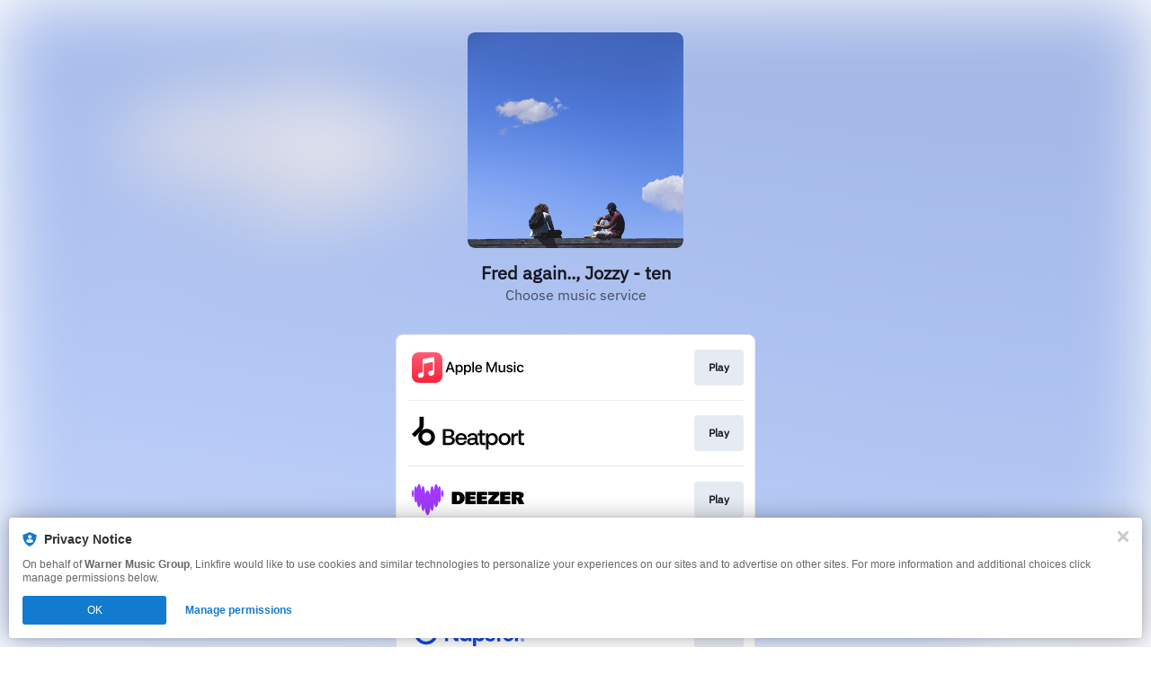

--- FILE ---
content_type: text/html; charset=UTF-8
request_url: https://fredagain.lnk.to/tenPR
body_size: 183428
content:
<!doctype html>
<html class="no-js " lang="">
<head>
    <link rel="preconnect" href="https://services.linkfire.com" crossorigin/>
    <link rel="preconnect" href="https://static.assetlab.io/redirector-prod/4.5.71/" crossorigin/>
    <link rel="preconnect" href="https://linkstorage.linkfire.com" crossorigin/>
    <link rel="preconnect" href="https://cdn.linkfire.com" crossorigin/>

    <meta charset="utf-8">
<meta http-equiv="x-ua-compatible" content="ie=edge">
<meta name="viewport" content="width=device-width, initial-scale=1">


<title>Fred again.., Jozzy - ten</title>
<meta name="description" content="Listen to ten by Fred again.., Jozzy.">
<link rel="canonical" href="https://fredagain.lnk.to/ten">

<!-- Open Graph -->
<meta property="og:title" content="Fred again.., Jozzy - ten">
<meta property="og:description" content="Listen to ten by Fred again.., Jozzy.">
<meta property="og:url" content="https://fredagain.lnk.to/ten">

<meta property="og:image" content="https://linkstorage.linkfire.com/medialinks/images/5c9215bd-0a36-401d-8c4b-a6a6ac233842/artwork-600x315.jpg">
<meta property="og:image:secure_url" content="https://linkstorage.linkfire.com/medialinks/images/5c9215bd-0a36-401d-8c4b-a6a6ac233842/artwork-600x315.jpg">
<meta property="og:image:width" content="600">
<meta property="og:image:height" content="315">


<!-- Twitter summary card -->
<meta name="twitter:title" content="Fred again.., Jozzy - ten">
<meta name="twitter:description" content="Listen to ten by Fred again.., Jozzy.">
<meta name="twitter:url" content="https://fredagain.lnk.to/ten">

<meta name="twitter:card" content="summary_large_image">

    <meta name="twitter:image" content="https://linkstorage.linkfire.com/medialinks/images/5c9215bd-0a36-401d-8c4b-a6a6ac233842/artwork-440x220.jpg">


<!-- Icons -->
<link rel="shortcut icon" href="https://static.assetlab.io/redirector-prod/4.5.71/img/icons/favicon.ico">

<link rel="apple-touch-icon-precomposed" sizes="57x57" href="https://static.assetlab.io/redirector-prod/4.5.71/img/icons/apple-icon-57x57.png">
<link rel="apple-touch-icon-precomposed" sizes="60x60" href="https://static.assetlab.io/redirector-prod/4.5.71/img/icons/apple-icon-60x60.png">
<link rel="apple-touch-icon-precomposed" sizes="72x72" href="https://static.assetlab.io/redirector-prod/4.5.71/img/icons/apple-icon-72x72.png">
<link rel="apple-touch-icon-precomposed" sizes="76x76" href="https://static.assetlab.io/redirector-prod/4.5.71/img/icons/apple-icon-76x76.png">
<link rel="apple-touch-icon-precomposed" sizes="114x114" href="https://static.assetlab.io/redirector-prod/4.5.71/img/icons/apple-icon-114x114.png">
<link rel="apple-touch-icon-precomposed" sizes="120x120" href="https://static.assetlab.io/redirector-prod/4.5.71/img/icons/apple-icon-120x120.png">
<link rel="apple-touch-icon-precomposed" sizes="144x144" href="https://static.assetlab.io/redirector-prod/4.5.71/img/icons/apple-icon-144x144.png">
<link rel="apple-touch-icon-precomposed" sizes="152x152" href="https://static.assetlab.io/redirector-prod/4.5.71/img/icons/apple-icon-152x152.png">
<link rel="apple-touch-icon-precomposed" sizes="180x180" href="https://static.assetlab.io/redirector-prod/4.5.71/img/icons/apple-icon-180x180.png">

<link rel="icon" type="image/png" href="https://static.assetlab.io/redirector-prod/4.5.71/img/icons/favicon-16x16.png" sizes="16x16">
<link rel="icon" type="image/png" href="https://static.assetlab.io/redirector-prod/4.5.71/img/icons/favicon-32x32.png" sizes="32x32">
<link rel="icon" type="image/png" href="https://static.assetlab.io/redirector-prod/4.5.71/img/icons/favicon-96x96.png" sizes="96x96">

<meta name="msapplication-TileColor" content="#ffffff">
<meta name="msapplication-TileImage" content="https://static.assetlab.io/redirector-prod/4.5.71/img/icons/ms-icon-144x144.png">

    
    
    
        <link rel="preload" as="style" href="https://static.assetlab.io/redirector-prod/4.5.71/release-refresh-music.css">
<link rel="stylesheet" href="https://static.assetlab.io/redirector-prod/4.5.71/release-refresh-music.css">

            <link rel="preload" as="style" href="https://static.assetlab.io/redirector-prod/4.5.71/release-refresh-light.css">
<link rel="stylesheet" href="https://static.assetlab.io/redirector-prod/4.5.71/release-refresh-light.css">

    
    
    <script>
        (function(w,d,e,n,s,c,a,f){w['LnkConsentObject']=n;w[n]=w[n]||function(){
        (w[n].q=w[n].q||[]).push(arguments)},w[n].c=c;a=d.createElement(e),
        f=d.getElementsByTagName(e)[0];a.async=1;a.src=s;f.parentNode.insertBefore(a,f)
        })(window,document,'script','lnk_consent',
        'https://static.assetlab.io/consent/1.11.6/consent.js',
        'https://static.assetlab.io/consent/1.11.6/consent.css');
    </script>

    
    <script type="text/javascript">
        window.digitalData = {"settings":{"reportSuites":"wmg,wmglinkfire"},"page":{"pageInfo":{"pageName":"Linkfire:\u0022Fred again.., Jozzy\u0022:Fred again.., Jozzy - ten","server":"Linkfire:\u0022Fred again.., Jozzy\u0022","platform":"Linkfire"},"category":{"primaryCategory":"Linkfire:Landing Page","pageType":"Linkfire"}},"content":{"artist":"Fred again.., Jozzy","artists":null,"album":"ten","track":"ten","isrcs":["GBAHS2301151"],"link":"fredagain.lnk.to\/ten","organisation":"Warner Music Group","board":"Atlantic Records UK","channel":null,"activity":null,"tags":null},"product":{"productInfo":{"productID":["5054197812194"]},"user":{"profile":{"profileID":"6978db46e8a840.67145348"}}}};
    </script>

    
    </head>
<body
    class=""
    data-test="landingpage-app"
>

    <div class="site-bg" data-test="landingpage-bg">
            
        <link rel="preload" as="image" href="https://linkstorage.linkfire.com/medialinks/images/5c9215bd-0a36-401d-8c4b-a6a6ac233842/artwork-440x440.jpg" fetchpriority="high">
        <img src="https://linkstorage.linkfire.com/medialinks/images/5c9215bd-0a36-401d-8c4b-a6a6ac233842/artwork-440x440.jpg" data-test="landingpage-bg-image" role="presentation">
    </div>

    <script>
        !function(){var t={9304:function(t,n,e){"use strict";e.r(n),e.d(n,{default:function(){return i}});var r=e(8178),o=e.n(r);e(4992);function i(t){return o()(t.hash)}},1205:function(t,n,e){"use strict";e.r(n),e.d(n,{default:function(){return c}});var r=e(9379),o=e(7018),i=e.n(o),a=e(989);const l="<size>",s="one-point-five/";a.xC,a.GL,a.$c,a.xC,a.GL,a.$c,a.xC,a.GL,a.$c,a.xC,a.GL,a.$c,a.xC,a.GL,a.$c,a.xC,a.GL,a._3,a.xC,a.GL,a._3,a.X7,a.xC,a.GL,a._3,a.xC,a.GL,a.$T,a.xC,a.GL,a.$T,a.xC,a.GL,a.$T,a.xC,a.GL,a.RJ,a.xC,a.GL,a.RJ,a.xC,a.GL,a.RJ,e(7360);function c(t){try{return i()((0,r.A)((0,r.A)({},t.hash),{},{S3_STATIC_RESOURCE_URL:a.xC,S3_STATIC_IMAGE_PATH:a.GL,S3_STATIC_IMAGE_ONE_POINT_FIVE_PATH:s,S3_STATIC_APPLEMUSIC_PATH:a._3}))}catch(t){console.error(t)}}},4684:function(t,n,e){"use strict";e.r(n),e.d(n,{default:function(){return l}});var r=e(9379),o=e(4112),i=e.n(o),a=e(989);e(2658);function l(t){try{const n=!t.hash.copy.designIteration||t.hash.copy.designIteration===a.gJ;return i()((0,r.A)((0,r.A)({},t.hash.copy),{},{containerDimensions:t.hash.containerDimensions,APPLEONE_DEFAULT_DESIGNITERATION:a.X7,STATIC_IMAGE_DESIGNITERATION:a.dH,isDefaultDesignIteration:n}))}catch(t){console.error(t)}}},1013:function(t,n,e){"use strict";e.r(n),e.d(n,{default:function(){return i}});var r=e(1949),o=e.n(r);e(1138);function i(t){return o()(t.hash)}},989:function(t,n,e){"use strict";e.d(n,{$T:function(){return l},$c:function(){return i},GL:function(){return o},RJ:function(){return s},X7:function(){return c},_3:function(){return a},dH:function(){return u},gJ:function(){return p},xC:function(){return r}});const r="https://static.assetlab.io/admate/resources/",o="images/unitcopy/",i="amazon/",a="applemusic/",l="tidal/",s="spotify/",c="applemusic-appleone",u="static-image-tv-plus",p="default"},2713:function(t,n,e){"use strict";e.r(n),e.d(n,{default:function(){return i}});var r=e(8697),o=e.n(r);function i(t){return o()(t.hash)}},465:function(t,n,e){"use strict";e.r(n),e.d(n,{default:function(){return i}});var r=e(7412),o=e.n(r);e(4046);function i(t){return o()(t.hash)}},2037:function(t,n,e){"use strict";function r(t,n){return t===n}e.r(n),e.d(n,{default:function(){return r}})},1116:function(t,n,e){"use strict";e.r(n),e.d(n,{default:function(){return a}});e(7495),e(5440);var r=e(989),o=e(5530),i=e.n(o);e(170);function a(t){const n={showClose:!0,v2:"openV2"===t.hash.variation,transparent:t.hash.designIteration===r.dH};return`${i()(n).replace("@body",t.fn(this))}`}},1472:function(t,n,e){"use strict";function r(t){return t.split(",")}e.r(n),e.d(n,{default:function(){return r}})},5341:function(t,n,e){(n=e(6314)(!1)).push([t.id,"[data-design-iteration=static-image-tv-plus]>.modal__content__container>img{cursor:pointer}",""]),t.exports=n},9373:function(t,n,e){(n=e(6314)(!1)).push([t.id,'.opf .container,.an .container{display:flex;height:100vh;opacity:0;transition:all .1s ease-in-out;width:100%;z-index:2}.opf .overlay,.an .overlay{cursor:pointer;align-items:center;background-color:rgba(0,0,0,.6);display:flex;height:100vh;justify-content:center;opacity:1;position:fixed;transition:all .1s cubic-bezier(0.46, 0.03, 0.52, 0.96);width:100%}.opf .modal,.an .modal{background-color:#fff;border-radius:12px;box-shadow:0 2px 4px 0 rgba(0,0,0,.5);display:block;opacity:0;position:relative;transform:scale(0.5);transition:all .2s cubic-bezier(0.46, 0.03, 0.52, 0.96);z-index:2}.opf .modal--visible,.an .modal--visible{opacity:1;transform:scale(1);transition:all .2s cubic-bezier(0.46, 0.03, 0.52, 0.96);visibility:visible;overflow-y:visible}.opf .modal--transparent,.an .modal--transparent{background-color:rgba(0,0,0,0) !important;box-shadow:none;border-radius:0 !important}.opf .modal--v2,.an .modal--v2{border-radius:24px;height:282px;width:311px}.opf .modal__close,.an .modal__close{background-image:url("[data-uri]");background-position:center;background-repeat:no-repeat;background-size:18px 18px;background-color:rgba(24,23,33,.7);border-radius:32px;height:32px;position:absolute;right:-16px;top:-16px;width:32px;z-index:1;cursor:pointer}',""]),t.exports=n},5555:function(t,n,e){(n=e(6314)(!1)).push([t.id,'.action--amazon{background:#f7ce6b;border-radius:2px;color:#080200}.action--amazon-music{background:#242c3c;border-radius:34px;color:#fff}.action--apple-music{background:#fa233b;border-radius:34px;color:#fff}.action--deezer{background:#ef5466;border-radius:34px;color:#fff}.action--emp{background:#b40019;border-radius:3px;color:#fff}.action--merchbar{background:#172480;border-radius:0px;color:#fff}.action--pandora{background:linear-gradient(to right top, rgb(0, 160, 238), rgb(56, 106, 255));border-radius:34px;color:#fff}.action--qobuz{background:#000;border-radius:34px;color:#fff}.action--rakuten{background:#bf0000;border-radius:34px;color:#fff}.action--seetickets{background:#0c9a9a;border-radius:0;color:#fff}.action--spotify{background:#1db954;border-radius:34px;color:#fff}.action--ticketmaster{background:#036cdf;border-radius:2px;color:#fff}.action--tidal{background:#000;border-radius:34px;color:#fff}.unit-button{--unit-button-color: #fffeff;--unit-button-background: #212121;--unit-button-font-size: 12px;-webkit-appearance:none;background-color:var(--unit-button-background);border:none;color:var(--unit-button-color);display:inline-block;font-family:"IBM Plex Sans","Helvetica Neue",Helvetica,Arial,sans-serif;font-size:var(--unit-button-font-size);overflow:hidden;padding:6px 14px;text-align:center;text-overflow:ellipsis;transition:opacity .1s ease-in-out;white-space:nowrap;cursor:pointer}.unit-button:active{transform:translateY(2px)}.unit-button:active,.unit-button:hover{opacity:.6;transition:all .1s ease-in-out}.unit-button--outlined{background:#fff;border:1px solid #e1e1e1;color:#000;font-weight:500}.unit-button--squared{border-radius:0}.unit-button--rounded,.unit-button--outlined{border-radius:4px}.unit-button--pill{border-radius:32px}.unit-button--plain{background:rgba(0,0,0,0);border:none}.unit-button--full-width{width:100%}',""]),t.exports=n},3575:function(t,n,e){(n=e(6314)(!1)).push([t.id,'[data-design-iteration=applemusic-appleone] .modal__content__container{font-family:"IBM Plex Sans",sans-serif;height:100%;padding:0 24px;display:flex;flex-direction:column;background-color:#fff}[data-design-iteration=applemusic-appleone] .modal__content__container .modal__content.unit__content--appleone{flex-grow:1;display:flex;flex-direction:column;justify-content:space-evenly}[data-design-iteration=applemusic-appleone] .modal__content__container .modal__content.unit__content--appleone .modal__content__text{margin-top:0}[data-design-iteration=applemusic-appleone] .modal__content__container .modal__content.unit__content--appleone .content__header{width:127px;height:206px}[data-design-iteration=applemusic-appleone] .modal__content__container .modal__content.unit__content--appleone .content__icon{margin:17px 0;width:86px;height:28px}[data-design-iteration=applemusic-appleone] .modal__content .modal__content__text{max-height:unset;margin:0;margin-top:20px}[data-design-iteration=applemusic-appleone] .modal__content .modal__content__text .content__title{color:#1d1d1f;font-size:21px;font-weight:500;line-height:25px;max-width:unset;margin:0 auto 5px}[data-design-iteration=applemusic-appleone] .modal__actions{margin:0}[data-design-iteration=applemusic-appleone] .modal__actions .unit-button{--unit-button-font-size: 19px;margin-bottom:10px;padding:9px 32px 11px}[data-design-iteration=applemusic-appleone] .modal__actions .unit-button--outlined{border:2px solid #181721}[data-design-iteration=applemusic-appleone] .content__terms{text-align:center;max-width:none;margin:0 auto;margin-bottom:6px}[data-design-iteration=applemusic-appleone] .content__terms .terms__text{font-style:normal;line-height:10px;color:#98a0b3;display:block;margin-top:-7px}[data-design-iteration=applemusic-appleone] .unit__content--appleone{justify-content:space-around}[data-design-iteration=applemusic-appleone] .unit__content--appleone .content__icon{margin-bottom:-2px}[data-design-iteration=applemusic-appleone] .unit__content--appleone .content__header{width:100%}',""]),t.exports=n},3235:function(t,n,e){(n=e(6314)(!1)).push([t.id,".modal__content__container{border-radius:12px}.content__terms .terms__text{font-size:8px;cursor:default}.core__unit{container-name:core-unit;container-type:size;height:100%}",""]),t.exports=n},3743:function(t,n,e){(n=e(6314)(!1)).push([t.id,'.an__modal--v1.modal__wrapper{--header-height: 70px;--artist-size: 60px;--artist-margin-bottom: 10px;font-family:"IBM Plex Sans","Helvetica Neue",Helvetica,Arial,sans-serif;-webkit-font-smoothing:antialiased;width:var(--modal-width);height:var(--modal-height);background-color:#fff;border-radius:12px}.an__modal--v1 .modal__header{background-position:center;background-size:cover;border-radius:12px 12px 0 0;height:var(--header-height)}.an__modal--v1 .modal__artist{background-position:center;background-size:cover;border-radius:60px;height:var(--artist-size);margin:calc(var(--artist-size)/2*-1) auto var(--artist-margin-bottom) auto;width:var(--artist-size)}.an__modal--v1 .modal__content{text-align:center;width:100%;display:flex;flex-direction:column;justify-content:space-between;height:calc(100% - var(--header-height) - var(--artist-size)/2 - var(--artist-margin-bottom))}.an__modal--v1 .modal__content>*{display:flex}.an__modal--v1 .modal__content .action--amazon-music{background:#7861ff;text-transform:uppercase;font-size:14px;font-weight:700;padding:8px 24px 10px 24px;height:unset;width:unset}.an__modal--v1 .modal__content__title_subtitle_container{flex-grow:.5;display:flex;flex-direction:column;justify-content:space-around}.an__modal--v1 .content__title,.an__modal--v1 .content__subtitle{margin:0 auto;justify-content:center}.an__modal--v1 .content__title{color:var(--color-text);font-size:16px;font-weight:500}.an__modal--v1 .content__subtitle{color:#454b5f;font-size:11px;font-weight:500;margin-bottom:10px}.an__modal--v1 .title--small,.an__modal--v1 .subtitle--small{width:65%}.an__modal--v1 .title--medium,.an__modal--v1 .subtitle--medium{width:75%}.an__modal--v1 .title--large,.an__modal--v1 .subtitle--large{width:90%}.an__modal--v1 .content__action{align-items:center;border-radius:34px;border:none;color:#fff;display:flex;font-family:"IBM Plex Sans","Helvetica Neue",Helvetica,Arial,sans-serif;font-size:12px;height:34px;justify-content:center;margin:0 auto;opacity:1;outline:0;text-decoration:none;transition:all .1s cubic-bezier(0.46, 0.03, 0.52, 0.96);width:200px}.an__modal--v1 .content__action:hover{opacity:.8;transition:all .1s cubic-bezier(0.46, 0.03, 0.52, 0.96)}.an__modal--v1 .content__action:active{opacity:.6;transition:all .1s cubic-bezier(0.46, 0.03, 0.52, 0.96)}.an__modal--v1 .content__terms{align-items:flex-end;color:#787878;display:flex;justify-content:flex-end;padding:.5rem}@container core-unit (width: 320px) and (height: 500px){.an__modal--v1.modal__wrapper{--header-height: 140px;--artist-size: 84px}.an__modal--v1.modal__wrapper .content__title{font-size:28px;font-weight:800}.an__modal--v1.modal__wrapper .content__subtitle{font-size:20px;font-weight:400}.an__modal--v1.modal__wrapper .action--amazon-music{font-size:20px;padding:12px 32px 14px 32px}}.an.size-320X500 .an__modal--v1.modal__wrapper{--header-height: 140px;--artist-size: 84px}.an.size-320X500 .an__modal--v1.modal__wrapper .content__title{font-size:28px;font-weight:800}.an.size-320X500 .an__modal--v1.modal__wrapper .content__subtitle{font-size:20px;font-weight:400}.an.size-320X500 .an__modal--v1.modal__wrapper .action--amazon-music{font-size:20px;padding:12px 32px 14px 32px}@container core-unit (width: 300px) and (height: 250px){.an__modal--v1.modal__wrapper{--header-height: 56px}}.an.size-300X250 .an__modal--v1.modal__wrapper{--header-height: 56px}@container core-unit (width: 280px) and (height: 400px){.an__modal--v1.modal__wrapper{--header-height: 104px;--artist-size: 64px}.an__modal--v1.modal__wrapper .content__title{font-size:24px;font-weight:800}.an__modal--v1.modal__wrapper .content__subtitle{font-size:16px;font-weight:400}.an__modal--v1.modal__wrapper .action--amazon-music{font-size:18px;padding:10px 28px 12px 28px}}@container core-unit (width: 300px) and (height: 350px){.an__modal--v1.modal__wrapper{--header-height: 104px;--artist-size: 64px}.an__modal--v1.modal__wrapper .content__title{font-size:24px;font-weight:800}.an__modal--v1.modal__wrapper .content__subtitle{font-size:16px;font-weight:400}.an__modal--v1.modal__wrapper .action--amazon-music{font-size:18px;padding:10px 28px 12px 28px}}.an.size-280X400 .an__modal--v1.modal__wrapper,.an.size-300X350 .an__modal--v1.modal__wrapper{--header-height: 104px;--artist-size: 64px}.an.size-280X400 .an__modal--v1.modal__wrapper .content__title,.an.size-300X350 .an__modal--v1.modal__wrapper .content__title{font-size:24px;font-weight:800}.an.size-280X400 .an__modal--v1.modal__wrapper .content__subtitle,.an.size-300X350 .an__modal--v1.modal__wrapper .content__subtitle{font-size:16px;font-weight:400}.an.size-280X400 .an__modal--v1.modal__wrapper .action--amazon-music,.an.size-300X350 .an__modal--v1.modal__wrapper .action--amazon-music{font-size:18px;padding:10px 28px 12px 28px}@container core-unit (min-width: 340px){.an__modal--v1.modal__wrapper .content__title{font-size:30px;font-weight:800}.an__modal--v1.modal__wrapper .content__subtitle{font-size:20px;font-weight:400}}.action--amazon{background:#f7ce6b;border-radius:2px;color:#080200}.action--amazon-music{background:#242c3c;border-radius:34px;color:#fff}.action--apple-music{background:#fa233b;border-radius:34px;color:#fff}.action--deezer{background:#ef5466;border-radius:34px;color:#fff}.action--emp{background:#b40019;border-radius:3px;color:#fff}.action--merchbar{background:#172480;border-radius:0px;color:#fff}.action--pandora{background:linear-gradient(to right top, rgb(0, 160, 238), rgb(56, 106, 255));border-radius:34px;color:#fff}.action--qobuz{background:#000;border-radius:34px;color:#fff}.action--rakuten{background:#bf0000;border-radius:34px;color:#fff}.action--seetickets{background:#0c9a9a;border-radius:0;color:#fff}.action--spotify{background:#1db954;border-radius:34px;color:#fff}.action--ticketmaster{background:#036cdf;border-radius:2px;color:#fff}.action--tidal{background:#000;border-radius:34px;color:#fff}',""]),t.exports=n},6762:function(t,n,e){(n=e(6314)(!1)).push([t.id,"@import url(https://fonts.cdnfonts.com/css/amazon-ember);"]),n.push([t.id,'.an .modal{border-radius:12px}.an[data-advertiser=amazon-music] .modal__content,.an[data-advertiser=amazon-music] .modal__content .content__action{font-family:"Amazon Ember Display","IBM Plex Sans",sans-serif !important}.an[data-advertiser=amazon-music] .an__modal--v1 .modal__header{background-size:unset}.an[data-advertiser=apple-music] .modal__header{background-size:cover}@font-face{font-family:"SF Pro";font-display:fallback;src:url(https://static.assetlab.io/admate/resources/fonts/unitCopy/sf-pro-text-regular.woff) format("woff")}@font-face{font-family:"SF Pro";font-weight:700;font-display:fallback;src:url(https://static.assetlab.io/admate/resources/fonts/unitCopy/sf-pro-text-semibold.woff) format("woff")}@font-face{font-family:"SF Pro";font-weight:800;font-display:fallback;src:url(https://static.assetlab.io/admate/resources/fonts/unitCopy/sf-pro-text-bold.woff) format("woff")}@font-face{font-family:"SF Pro";font-weight:900;font-display:fallback;src:url(https://static.assetlab.io/admate/resources/fonts/unitCopy/sf-pro-text-heavy.woff) format("woff")}.an[data-design-iteration$=tv-plus]{font-family:"SF Pro"}.an[data-design-iteration$=tv-plus] .notification__button{background-size:135%;border:none !important}.an[data-design-iteration$=tv-plus] .notification__button .button__badge{right:0;top:0;background-color:rgba(0,0,0,0)}@media(min-width: 580px){.an[data-design-iteration$=tv-plus] .teaser{right:calc(50% - 107px)}}.an[data-design-iteration$=tv-plus] .teaser__container{height:48px;width:48px}.an[data-design-iteration$=tv-plus] .teaser__container:not(.open){min-width:48px}.an[data-design-iteration$=tv-plus] .action--apple-music{font-family:"SF Pro","Helvetica Neue",Helvetica,Arial,sans-serif;background-color:#fff;color:#181721;width:unset;padding:10px 24px 12px;text-transform:uppercase;font-weight:700}.an[data-design-iteration=applemusic-appleone] .modal{--artist-size: 0;--artist-margin-bottom: 0;text-align:left}.an[data-design-iteration=applemusic-appleone] .notification__button{background-size:contain;background-repeat:no-repeat}.an[data-design-iteration=applemusic-appleone].size-280X400 .modal__content__text{margin:0;margin-top:16px}.an[data-design-iteration=applemusic-appleone].size-280X400 .modal__content__text .content__title{font-size:19px;line-height:23px;margin-bottom:4px}.an[data-design-iteration=applemusic-appleone].size-280X400 .modal__actions .unit-button{--unit-button-font-size: 16px;line-height:16px;padding:10px 32px 12px}.an[data-design-iteration=applemusic-appleone].size-280X400 .content__terms .terms__text{font-size:7px;line-height:9px}.an[data-design-iteration=applemusic-appleone] .core__unit{height:100%}.an .modal:not(.modal--v2){width:var(--modal-width);height:var(--modal-height)}',""]),t.exports=n},6314:function(t){"use strict";t.exports=function(t){var n=[];return n.toString=function(){return this.map((function(n){var e=function(t,n){var e=t[1]||"",r=t[3];if(!r)return e;if(n&&"function"==typeof btoa){var o=(a=r,l=btoa(unescape(encodeURIComponent(JSON.stringify(a)))),s="sourceMappingURL=data:application/json;charset=utf-8;base64,".concat(l),"/*# ".concat(s," */")),i=r.sources.map((function(t){return"/*# sourceURL=".concat(r.sourceRoot||"").concat(t," */")}));return[e].concat(i).concat([o]).join("\n")}var a,l,s;return[e].join("\n")}(n,t);return n[2]?"@media ".concat(n[2]," {").concat(e,"}"):e})).join("")},n.i=function(t,e,r){"string"==typeof t&&(t=[[null,t,""]]);var o={};if(r)for(var i=0;i<this.length;i++){var a=this[i][0];null!=a&&(o[a]=!0)}for(var l=0;l<t.length;l++){var s=[].concat(t[l]);r&&o[s[0]]||(e&&(s[2]?s[2]="".concat(e," and ").concat(s[2]):s[2]=e),n.push(s))}},n}},8178:function(t,n,e){var r=e(3633);t.exports=(r.default||r).template({1:function(t,n,e,r,o){return" unit-button--"+t.escapeExpression(t.lambda(n,n))+" "},3:function(t,n,e,r,o){return"unit-button--full-width"},compiler:[8,">= 4.3.0"],main:function(t,n,r,o,i){var a,l,s,c=null!=n?n:t.nullContext||{},u=t.hooks.helperMissing,p="function",f=t.lookupProperty||function(t,n){if(Object.prototype.hasOwnProperty.call(t,n))return t[n]};return'<button\n  name="'+t.escapeExpression(typeof(l=null!=(l=f(r,"name")||(null!=n?f(n,"name"):n))?l:u)===p?l.call(c,{name:"name",hash:{},data:i,loc:{start:{line:2,column:8},end:{line:2,column:16}}}):l)+'"\n  class="unit-button '+(null!=(a=f(r,"each").call(c,(s=e(1472),s&&(s.__esModule?s.default:s)).call(c,null!=n?f(n,"variation"):n,{name:"toArray",hash:{},data:i,loc:{start:{line:3,column:29},end:{line:3,column:48}}}),{name:"each",hash:{},fn:t.program(1,i,0),inverse:t.noop,data:i,loc:{start:{line:3,column:21},end:{line:3,column:82}}}))?a:"")+" "+(null!=(a=f(r,"if").call(c,null!=n?f(n,"fullWidth"):n,{name:"if",hash:{},fn:t.program(3,i,0),inverse:t.noop,data:i,loc:{start:{line:3,column:83},end:{line:3,column:130}}}))?a:"")+'">\n  <span>'+(null!=(a=typeof(l=null!=(l=f(r,"text")||(null!=n?f(n,"text"):n))?l:u)===p?l.call(c,{name:"text",hash:{},data:i,loc:{start:{line:4,column:8},end:{line:4,column:20}}}):l)?a:"")+"</span>\n</button>\n"},useData:!0})},7018:function(t,n,e){var r=e(3633);function o(t){return t&&(t.__esModule?t.default:t)}t.exports=(r.default||r).template({1:function(t,n,r,i,a){var l,s=t.lookupProperty||function(t,n){if(Object.prototype.hasOwnProperty.call(t,n))return t[n]};return"      "+(null!=(l=o(e(9304)).call(null!=n?n:t.nullContext||{},{name:"blocks/unitButton",hash:{fullWidth:!0,text:null!=n?s(n,"secondaryLabel"):n,variation:"outlined,pill",name:"actionSecondary"},data:a,loc:{start:{line:23,column:6},end:{line:28,column:11}}}))?l:"")+"\n"},compiler:[8,">= 4.3.0"],main:function(t,n,r,i,a){var l,s,c=null!=n?n:t.nullContext||{},u=t.hooks.helperMissing,p="function",f=t.escapeExpression,d=t.lookupProperty||function(t,n){if(Object.prototype.hasOwnProperty.call(t,n))return t[n]};return'<div class="modal__content unit__content--appleone">\n  <div class="modal__content__text">\n    <img\n      class="content__icon"\n      alt="Apple One"\n      src="'+f(typeof(s=null!=(s=d(r,"S3_STATIC_RESOURCE_URL")||(null!=n?d(n,"S3_STATIC_RESOURCE_URL"):n))?s:u)===p?s.call(c,{name:"S3_STATIC_RESOURCE_URL",hash:{},data:a,loc:{start:{line:6,column:11},end:{line:6,column:37}}}):s)+f(typeof(s=null!=(s=d(r,"S3_STATIC_IMAGE_PATH")||(null!=n?d(n,"S3_STATIC_IMAGE_PATH"):n))?s:u)===p?s.call(c,{name:"S3_STATIC_IMAGE_PATH",hash:{},data:a,loc:{start:{line:6,column:37},end:{line:6,column:61}}}):s)+f(typeof(s=null!=(s=d(r,"S3_STATIC_IMAGE_ONE_POINT_FIVE_PATH")||(null!=n?d(n,"S3_STATIC_IMAGE_ONE_POINT_FIVE_PATH"):n))?s:u)===p?s.call(c,{name:"S3_STATIC_IMAGE_ONE_POINT_FIVE_PATH",hash:{},data:a,loc:{start:{line:6,column:61},end:{line:6,column:100}}}):s)+f(typeof(s=null!=(s=d(r,"S3_STATIC_APPLEMUSIC_PATH")||(null!=n?d(n,"S3_STATIC_APPLEMUSIC_PATH"):n))?s:u)===p?s.call(c,{name:"S3_STATIC_APPLEMUSIC_PATH",hash:{},data:a,loc:{start:{line:6,column:100},end:{line:6,column:129}}}):s)+'apple-one-icon.svg"/>\n    <p class="content__title">\n      '+(null!=(l=typeof(s=null!=(s=d(r,"title")||(null!=n?d(n,"title"):n))?s:u)===p?s.call(c,{name:"title",hash:{},data:a,loc:{start:{line:8,column:6},end:{line:8,column:17}}}):s)?l:"")+'\n    </p>\n    <p class="content__title">\n        '+(null!=(l=typeof(s=null!=(s=d(r,"subtitle")||(null!=n?d(n,"subtitle"):n))?s:u)===p?s.call(c,{name:"subtitle",hash:{},data:a,loc:{start:{line:11,column:8},end:{line:11,column:22}}}):s)?l:"")+'\n    </p>\n    <img class="content__header" src="'+f(typeof(s=null!=(s=d(r,"header")||(null!=n?d(n,"header"):n))?s:u)===p?s.call(c,{name:"header",hash:{},data:a,loc:{start:{line:13,column:38},end:{line:13,column:48}}}):s)+'" />\n  </div>\n  <div class="modal__actions">\n    '+(null!=(l=o(e(9304)).call(c,{name:"blocks/unitButton",hash:{fullWidth:!0,text:null!=n?d(n,"primaryLabel"):n,variation:"outlined,pill",name:"actionPrimary"},data:a,loc:{start:{line:16,column:4},end:{line:21,column:9}}}))?l:"")+"\n"+(null!=(l=d(r,"if").call(c,null!=n?d(n,"secondaryLabel"):n,{name:"if",hash:{},fn:t.program(1,a,0),inverse:t.noop,data:a,loc:{start:{line:22,column:4},end:{line:29,column:11}}}))?l:"")+'  </div>\n</div>\n<div class="content__terms">\n  <span class="terms__text">'+f(typeof(s=null!=(s=d(r,"terms")||(null!=n?d(n,"terms"):n))?s:u)===p?s.call(c,{name:"terms",hash:{},data:a,loc:{start:{line:33,column:28},end:{line:33,column:37}}}):s)+"</span>\n</div>\n"},useData:!0})},4112:function(t,n,e){var r=e(3633);function o(t){return t&&(t.__esModule?t.default:t)}t.exports=(r.default||r).template({1:function(t,n,e,r,o){var i,a=t.lookupProperty||function(t,n){if(Object.prototype.hasOwnProperty.call(t,n))return t[n]};return'  data-design-iteration="'+t.escapeExpression("function"==typeof(i=null!=(i=a(e,"designIteration")||(null!=n?a(n,"designIteration"):n))?i:t.hooks.helperMissing)?i.call(null!=n?n:t.nullContext||{},{name:"designIteration",hash:{},data:o,loc:{start:{line:4,column:25},end:{line:4,column:44}}}):i)+'"\n'},3:function(t,n,e,r,o){return" an__modal--v1 modal__wrapper"},5:function(t,n,r,i,a){var l,s=t.lookupProperty||function(t,n){if(Object.prototype.hasOwnProperty.call(t,n))return t[n]};return"      "+(null!=(l=o(e(1205)).call(null!=n?n:t.nullContext||{},{name:"unitContent/appleoneContent",hash:{terms:null!=n?s(n,"terms"):n,service:null!=n?s(n,"service"):n,header:null!=n?s(n,"header"):n,subtitle:null!=n?s(n,"subtitle"):n,title:null!=n?s(n,"title"):n,secondaryLabel:null!=n?s(n,"actionSecondaryLabel"):n,primaryLabel:null!=n?s(n,"actionLabel"):n},data:a,loc:{start:{line:10,column:6},end:{line:18,column:11}}}))?l:"")+"\n"},7:function(t,n,r,i,a){var l,s=null!=n?n:t.nullContext||{},c=t.lookupProperty||function(t,n){if(Object.prototype.hasOwnProperty.call(t,n))return t[n]};return null!=(l=c(r,"if").call(s,o(e(2037)).call(s,null!=n?c(n,"designIteration"):n,null!=n?c(n,"STATIC_IMAGE_DESIGNITERATION"):n,{name:"equals",hash:{},data:a,loc:{start:{line:19,column:12},end:{line:19,column:65}}}),{name:"if",hash:{},fn:t.program(8,a,0),inverse:t.program(10,a,0),data:a,loc:{start:{line:19,column:2},end:{line:36,column:2}}}))?l:""},8:function(t,n,r,i,a){var l,s=t.lookupProperty||function(t,n){if(Object.prototype.hasOwnProperty.call(t,n))return t[n]};return"    "+(null!=(l=o(e(1013)).call(null!=n?n:t.nullContext||{},{name:"unitContent/staticImageContent",hash:{width:null!=(l=null!=n?s(n,"containerDimensions"):n)?s(l,"width"):l,poster:null!=n?s(n,"poster"):n},data:a,loc:{start:{line:20,column:4},end:{line:23,column:7}}}))?l:"")+"\n"},10:function(t,n,r,i,a){var l,s=t.lookupProperty||function(t,n){if(Object.prototype.hasOwnProperty.call(t,n))return t[n]};return"    "+(null!=(l=o(e(465)).call(null!=n?n:t.nullContext||{},{name:"artistNotificationModalV1",hash:{terms:null!=n?s(n,"terms"):n,actionLabel:null!=n?s(n,"actionLabel"):n,service:null!=n?s(n,"service"):n,subtitle:null!=n?s(n,"subtitle"):n,subtitleWidth:null!=n?s(n,"subtitleWidth"):n,title:null!=n?s(n,"title"):n,titleWidth:null!=n?s(n,"titleWidth"):n,profile:null!=n?s(n,"profile"):n,header:null!=n?s(n,"header"):n},data:a,loc:{start:{line:25,column:4},end:{line:35,column:7}}}))?l:"")+"\n  "},compiler:[8,">= 4.3.0"],main:function(t,n,r,i,a){var l,s=null!=n?n:t.nullContext||{},c=t.lambda,u=t.escapeExpression,p=t.lookupProperty||function(t,n){if(Object.prototype.hasOwnProperty.call(t,n))return t[n]};return'<div\n  class="core__unit"\n'+(null!=(l=p(r,"if").call(s,null!=n?p(n,"designIteration"):n,{name:"if",hash:{},fn:t.program(1,a,0),inverse:t.noop,data:a,loc:{start:{line:3,column:2},end:{line:5,column:9}}}))?l:"")+'  style="--modal-width:'+u(c(null!=(l=null!=n?p(n,"containerDimensions"):n)?p(l,"width"):l,n))+"px;--modal-height:"+u(c(null!=(l=null!=n?p(n,"containerDimensions"):n)?p(l,"height"):l,n))+'px;"\n>\n  <div class="modal__content__container'+(null!=(l=p(r,"if").call(s,null!=n?p(n,"isDefaultDesignIteration"):n,{name:"if",hash:{},fn:t.program(3,a,0),inverse:t.noop,data:a,loc:{start:{line:8,column:39},end:{line:8,column:107}}}))?l:"")+'">\n'+(null!=(l=p(r,"if").call(s,o(e(2037)).call(s,null!=n?p(n,"designIteration"):n,null!=n?p(n,"APPLEONE_DEFAULT_DESIGNITERATION"):n,{name:"equals",hash:{},data:a,loc:{start:{line:9,column:8},end:{line:9,column:65}}}),{name:"if",hash:{},fn:t.program(5,a,0),inverse:t.program(7,a,0),data:a,loc:{start:{line:9,column:2},end:{line:36,column:9}}}))?l:"")+"  </div>\n</div>\n"},useData:!0})},1949:function(t,n,e){var r=e(3633);t.exports=(r.default||r).template({compiler:[8,">= 4.3.0"],main:function(t,n,e,r,o){var i,a=null!=n?n:t.nullContext||{},l=t.hooks.helperMissing,s="function",c=t.escapeExpression,u=t.lookupProperty||function(t,n){if(Object.prototype.hasOwnProperty.call(t,n))return t[n]};return'<img width="'+c(typeof(i=null!=(i=u(e,"width")||(null!=n?u(n,"width"):n))?i:l)===s?i.call(a,{name:"width",hash:{},data:o,loc:{start:{line:1,column:12},end:{line:1,column:21}}}):i)+'" src="'+c(typeof(i=null!=(i=u(e,"poster")||(null!=n?u(n,"poster"):n))?i:l)===s?i.call(a,{name:"poster",hash:{},data:o,loc:{start:{line:1,column:28},end:{line:1,column:38}}}):i)+'"/>\n'},useData:!0})},8697:function(t,n,e){var r=e(3633);function o(t){return t&&(t.__esModule?t.default:t)}t.exports=(r.default||r).template({1:function(t,n,e,r,o){var i,a=null!=n?n:t.nullContext||{},l=t.hooks.helperMissing,s="function",c=t.escapeExpression,u=t.lookupProperty||function(t,n){if(Object.prototype.hasOwnProperty.call(t,n))return t[n]};return'    <div class="teaser teaser--1">\n      <div class="teaser__artist">\n        '+c(typeof(i=null!=(i=u(e,"artist")||(null!=n?u(n,"artist"):n))?i:l)===s?i.call(a,{name:"artist",hash:{},data:o,loc:{start:{line:7,column:8},end:{line:7,column:20}}}):i)+'\n      </div>\n      <div class="teaser__text">\n        '+c(typeof(i=null!=(i=u(e,"teaser")||(null!=n?u(n,"teaser"):n))?i:l)===s?i.call(a,{name:"teaser",hash:{},data:o,loc:{start:{line:10,column:8},end:{line:10,column:20}}}):i)+"\n      </div>\n    </div>\n"},3:function(t,n,r,i,a){var l,s=null!=n?n:t.nullContext||{},c=t.lookupProperty||function(t,n){if(Object.prototype.hasOwnProperty.call(t,n))return t[n]};return null!=(l=c(r,"if").call(s,o(e(2037)).call(s,null!=n?c(n,"type"):n,"teaser2",{name:"equals",hash:{},data:a,loc:{start:{line:13,column:12},end:{line:13,column:35}}}),{name:"if",hash:{},fn:t.program(4,a,0),inverse:t.noop,data:a,loc:{start:{line:13,column:2},end:{line:23,column:2}}}))?l:""},4:function(t,n,e,r,o){var i,a=t.lookupProperty||function(t,n){if(Object.prototype.hasOwnProperty.call(t,n))return t[n]};return'    <div class="teaser teaser--2" >\n      <div class="teaser__left">\n        <div\n          class="teaser__text"\n          ref="text">\n          '+t.escapeExpression("function"==typeof(i=null!=(i=a(e,"teaser")||(null!=n?a(n,"teaser"):n))?i:t.hooks.helperMissing)?i.call(null!=n?n:t.nullContext||{},{name:"teaser",hash:{},data:o,loc:{start:{line:19,column:10},end:{line:19,column:22}}}):i)+"\n        </div>\n      </div>\n    </div>\n  "},6:function(t,n,e,r,o){return"notification__button--teaser-2"},8:function(t,n,e,r,o){return" exit-pre-click "},compiler:[8,">= 4.3.0"],main:function(t,n,r,i,a){var l,s,c=null!=n?n:t.nullContext||{},u=t.hooks.helperMissing,p="function",f=t.escapeExpression,d=t.lookupProperty||function(t,n){if(Object.prototype.hasOwnProperty.call(t,n))return t[n]};return'<div \n  class="button__container"\n>\n'+(null!=(l=d(r,"if").call(c,o(e(2037)).call(c,null!=n?d(n,"type"):n,"teaser1",{name:"equals",hash:{},data:a,loc:{start:{line:4,column:8},end:{line:4,column:31}}}),{name:"if",hash:{},fn:t.program(1,a,0),inverse:t.program(3,a,0),data:a,loc:{start:{line:4,column:2},end:{line:23,column:9}}}))?l:"")+'  <div\n    class="notification__button '+f(typeof(s=null!=(s=d(r,"positionClass")||(null!=n?d(n,"positionClass"):n))?s:u)===p?s.call(c,{name:"positionClass",hash:{},data:a,loc:{start:{line:25,column:32},end:{line:25,column:51}}}):s)+" "+(null!=(l=d(r,"if").call(c,o(e(2037)).call(c,null!=n?d(n,"type"):n,"teaser2",{name:"equals",hash:{},data:a,loc:{start:{line:25,column:58},end:{line:25,column:81}}}),{name:"if",hash:{},fn:t.program(6,a,0),inverse:t.noop,data:a,loc:{start:{line:25,column:52},end:{line:25,column:120}}}))?l:"")+" "+(null!=(l=d(r,"if").call(c,o(e(2037)).call(c,null!=n?d(n,"type"):n,"exit",{name:"equals",hash:{},data:a,loc:{start:{line:25,column:127},end:{line:25,column:147}}}),{name:"if",hash:{},fn:t.program(8,a,0),inverse:t.noop,data:a,loc:{start:{line:25,column:121},end:{line:25,column:172}}}))?l:"")+'"\n    style="background-image: url('+f(typeof(s=null!=(s=d(r,"profile")||(null!=n?d(n,"profile"):n))?s:u)===p?s.call(c,{name:"profile",hash:{},data:a,loc:{start:{line:26,column:33},end:{line:26,column:44}}}):s)+');">\n    <div class="button__badge top-right" />\n  </div>\n</div>\n\n<style>\n.button__container {\n  --size: 48px;\n  --text-font-size: 12px;\n\n  --button-border-radius: var(--size);\n  --button-border-width: 4px;\n  --button-height: var(--size);\n  --button-width: var(--size);\n  --button-margin: 16px;\n\n  --color-white: rgb(255, 255, 255);\n  --color-shadow: rgba(0, 0, 0, 0.2);\n  --color-red: rgb(255, 88, 88);\n  --color-green: #0DC587;\n  --color-artist: rgb(157, 157, 157);\n  --color-text: rgb(40, 44, 54);\n\n  --font-custom: \'IBM Plex Sans\';\n  --font-fallback: \'Helvetica Neue\', Helvetica, Arial, sans-serif;\n  --font-family: var(--font-custom), var(--font-fallback);\n\n  position: relative;\n}\n\n.notification__button {\n  background-color: var(--color-white);\n  background-position: center;\n  background-size: cover;\n  border-radius: var(--button-border-radius);\n  border: var(--button-border-width) solid var(--color-white);\n  box-shadow: 0 2px 4px 0 var(--color-shadow);\n  cursor: pointer;\n  display: inline-block;\n  height: var(--button-height);\n  margin: var(--button-margin);\n  position: absolute;\n  transform: scale(1);\n  transition: transform 0.1s cubic-bezier(0.46, 0.03, 0.52, 0.96);\n  width: var(--button-width);\n  z-index: 1;\n}\n\n.button__badge {\n  animation-direction: alternate;\n  animation-duration: 0.5s;\n  animation-iteration-count: infinite;\n  animation-name: pulse;\n  animation-timing-function: ease-in-out;\n  background-color: var(--color-white);\n  border-radius: 10px;\n  border: 5px solid var(--color-green);\n  height: 6px;\n  position: absolute;\n  width: 6px;\n}\n\n.button--active {\n  transform: scale(0.8);\n  transition: all 0.1s cubic-bezier(0.46, 0.03, 0.52, 0.96);\n}\n\n.top-right {\n  right: -5px;\n  top: -5px;\n}\n\n.bottom-right {\n  right: -5px;\n  bottom: -5px;\n}\n\n.teaser.teaser--1 {\n  background: var(--color-white);\n  border-radius: 7px 7px 0px;\n  box-shadow: 0px 0px 9px 0px var(--color-shadow);\n  padding: 10px;\n  position: absolute;\n  right: 80px;\n  top: 18px;\n  transform-origin: bottom right;\n  transform: scale(0);\n  transition: transform 0.5s ease-in;\n}\n\n.teaser.teaser--1::after {\n  --size: 16px;\n  --corner: calc(var(--size) / 2);\n\n  background-image: url("[data-uri]");\n  background-repeat: no-repeat;\n  background-size: cover;\n  bottom: 0px;\n  content: "";\n  display: block;\n  height: 20px;\n  position: absolute;\n  right: -16px;\n  width: 16px;\n}\n\n.teaser.teaser--1.open {\n  transform: scale(1);\n  transition: transform 0.5s ease-in;\n}\n\n.teaser.teaser--1 .teaser__artist,\n.teaser.teaser--1 .teaser__text {\n  display: block;\n  font-family: var(--font-family);\n}\n\n.teaser.teaser--1 .teaser__artist {\n  color: var(--color-artist);\n  font-size: 10px;\n  font-weight: 500;\n  margin-bottom: 1px;\n  text-transform: uppercase;\n}\n\n.teaser.teaser--1 .teaser__text {\n  color: var(--color-text);\n  font-size: var(--text-font-size);\n  font-weight: 600;\n}\n\n.notification__button--teaser-2 {\n  right: 0;\n  top: 0;\n  transition: box-shadow 0.5s ease-in;\n}\n\n.teaser.teaser--2 {\n  --mobile-width: 3.5rem;\n  --desktop-width: 56px;\n\n  align-items: center;\n  background-color: var(--color-white);\n  border-radius: var(--button-width);\n  box-shadow: 0px 0px 9px 0px var(--color-shadow);\n  display: flex;\n  height: 56px;\n  margin: 16px;\n  min-width: var(--mobile-width);\n  position: absolute;\n  right: 0;\n  transition: all 0.5s ease-in;\n  width: var(--mobile-width);\n}\n\n.teaser.teaser--2 .teaser__text {\n  color: var(--color-text);\n  display: none;\n  font-family: var(--font-family);\n  font-size: var(--text-font-size);\n  font-weight: 500;\n  opacity: 0;\n  padding-left: 22px;\n  padding-right: 8px;\n  transition: opacity 0.2s ease-in;\n}\n\n.teaser.teaser--2.open {\n  --mobile-width: 12rem;\n  --desktop-width: 185px;\n\n  transition: all 0.5s ease-in;\n  min-width: var(--mobile-width);\n  width: var(--mobile-width);\n}\n\n.teaser.teaser--2.open + .notification__button {\n  transition: box-shadow 0.5s ease-in;\n  box-shadow: none;\n}\n\n.teaser.teaser--2.open > .teaser__left {\n  align-items: center;\n  border-radius: var(--button-width) 0 0 var(--button-width);\n  display: flex;\n  flex: 0.7;\n}\n\n\n@media screen and (min-width: 580px) {\n  .notification__button.top-right {\n    right: calc(50% - 175px);\n  }\n\n  .teaser.teaser--1 {\n    cursor: pointer;\n    right: calc(50% - 95px);\n  }\n\n  .teaser.teaser--2 {\n    cursor: pointer;\n    min-width: var(--desktop-width);\n    right: calc(50% - 175px);\n    width: var(--desktop-width);\n  }\n\n  .teaser.teaser--2.open {\n    cursor: pointer;\n    min-width: var(--desktop-width);\n    right: calc(50% - 175px);\n    width: var(--desktop-width);\n  }\n}\n\n@keyframes pulse {\n  from {\n    transform: scale(0.8);\n  }\n\n  to {\n    transform: scale(1);\n  }\n}\n\n.exit-pre-click {\n  display: none;\n}\n.exit-post-click {\n  display: block;\n}\n\n.exit-post-click.button--active {\n  display: none;\n}\n</style>\n'},useData:!0})},7412:function(t,n,e){var r=e(3633);t.exports=(r.default||r).template({compiler:[8,">= 4.3.0"],main:function(t,n,e,r,o){var i,a,l=null!=n?n:t.nullContext||{},s=t.hooks.helperMissing,c="function",u=t.escapeExpression,p=t.lookupProperty||function(t,n){if(Object.prototype.hasOwnProperty.call(t,n))return t[n]};return'<div\n  class="modal__header"\n  style="background-image: url('+u(typeof(a=null!=(a=p(e,"header")||(null!=n?p(n,"header"):n))?a:s)===c?a.call(l,{name:"header",hash:{},data:o,loc:{start:{line:3,column:31},end:{line:3,column:41}}}):a)+')"\n></div>\n<div\n  class="modal__artist"\n  style="background-image: url('+u(typeof(a=null!=(a=p(e,"profile")||(null!=n?p(n,"profile"):n))?a:s)===c?a.call(l,{name:"profile",hash:{},data:o,loc:{start:{line:7,column:31},end:{line:7,column:42}}}):a)+')"\n></div>\n<div class="modal__content">\n  <div class="modal__content__title_subtitle_container">\n    <p class="content__title title--'+u(typeof(a=null!=(a=p(e,"titleWidth")||(null!=n?p(n,"titleWidth"):n))?a:s)===c?a.call(l,{name:"titleWidth",hash:{},data:o,loc:{start:{line:11,column:36},end:{line:11,column:50}}}):a)+'">\n      '+(null!=(i=typeof(a=null!=(a=p(e,"title")||(null!=n?p(n,"title"):n))?a:s)===c?a.call(l,{name:"title",hash:{},data:o,loc:{start:{line:12,column:6},end:{line:12,column:17}}}):a)?i:"")+'\n    </p>\n    <p class="content__subtitle subtitle--'+u(typeof(a=null!=(a=p(e,"subtitleWidth")||(null!=n?p(n,"subtitleWidth"):n))?a:s)===c?a.call(l,{name:"subtitleWidth",hash:{},data:o,loc:{start:{line:14,column:42},end:{line:14,column:59}}}):a)+'">\n      '+(null!=(i=typeof(a=null!=(a=p(e,"subtitle")||(null!=n?p(n,"subtitle"):n))?a:s)===c?a.call(l,{name:"subtitle",hash:{},data:o,loc:{start:{line:15,column:6},end:{line:15,column:20}}}):a)?i:"")+'\n    </p>\n  </div>\n  <a href="#" class="content__action action--'+u(typeof(a=null!=(a=p(e,"service")||(null!=n?p(n,"service"):n))?a:s)===c?a.call(l,{name:"service",hash:{},data:o,loc:{start:{line:18,column:45},end:{line:18,column:56}}}):a)+'">\n    '+(null!=(i=typeof(a=null!=(a=p(e,"actionLabel")||(null!=n?p(n,"actionLabel"):n))?a:s)===c?a.call(l,{name:"actionLabel",hash:{},data:o,loc:{start:{line:19,column:4},end:{line:19,column:21}}}):a)?i:"")+'\n  </a>\n  <div class="content__terms">\n    <span class="terms__text">\n      '+(null!=(i=typeof(a=null!=(a=p(e,"terms")||(null!=n?p(n,"terms"):n))?a:s)===c?a.call(l,{name:"terms",hash:{},data:o,loc:{start:{line:23,column:6},end:{line:23,column:17}}}):a)?i:"")+"\n    </span>\n  </div>\n</div>\n"},useData:!0})},6692:function(t,n,e){var r=e(3633);function o(t){return t&&(t.__esModule?t.default:t)}t.exports=(r.default||r).template({1:function(t,n,e,r,o){var i,a=t.lookupProperty||function(t,n){if(Object.prototype.hasOwnProperty.call(t,n))return t[n]};return'  data-design-iteration="'+t.escapeExpression(t.lambda(null!=(i=null!=n?a(n,"copy"):n)?a(i,"designIteration"):i,n))+'"\n'},3:function(t,n,r,i,a){var l,s=t.lookupProperty||function(t,n){if(Object.prototype.hasOwnProperty.call(t,n))return t[n]};return"    "+(null!=(l=o(e(4684)).call(null!=n?n:t.nullContext||{},{name:"unitContent/coreUnit",hash:{containerDimensions:null!=n?s(n,"modalDimensions"):n,copy:null!=n?s(n,"copy"):n},data:a,loc:{start:{line:13,column:4},end:{line:16,column:7}}}))?l:"")+"\n"},compiler:[8,">= 4.3.0"],main:function(t,n,r,i,a){var l,s,c=null!=n?n:t.nullContext||{},u=t.escapeExpression,p=t.lambda,f=t.lookupProperty||function(t,n){if(Object.prototype.hasOwnProperty.call(t,n))return t[n]};return'<div\n  class="'+u("function"==typeof(s=null!=(s=f(r,"rootClass")||(null!=n?f(n,"rootClass"):n))?s:t.hooks.helperMissing)?s.call(c,{name:"rootClass",hash:{},data:a,loc:{start:{line:2,column:9},end:{line:2,column:22}}}):s)+'"\n  data-advertiser="'+u(p(null!=(l=null!=n?f(n,"copy"):n)?f(l,"service"):l,n))+'"\n  style="--modal-width:'+u(p(null!=(l=null!=n?f(n,"modalDimensions"):n)?f(l,"width"):l,n))+"px;--modal-height:"+u(p(null!=(l=null!=n?f(n,"modalDimensions"):n)?f(l,"height"):l,n))+'px;"\n'+(null!=(l=f(r,"if").call(c,null!=(l=null!=n?f(n,"copy"):n)?f(l,"designIteration"):l,{name:"if",hash:{},fn:t.program(1,a,0),inverse:t.noop,data:a,loc:{start:{line:5,column:2},end:{line:7,column:9}}}))?l:"")+">\n  "+(null!=(l=o(e(2713)).call(c,{name:"artistNotificationButton",hash:{positionClass:null!=n?f(n,"positionClass"):n,type:null!=(l=null!=n?f(n,"copy"):n)?f(l,"type"):l,teaser:null!=(l=null!=n?f(n,"copy"):n)?f(l,"teaser"):l,artist:null!=(l=null!=n?f(n,"copy"):n)?f(l,"artist"):l,profile:null!=(l=null!=n?f(n,"copy"):n)?f(l,"profile"):l},data:a,loc:{start:{line:9,column:2},end:{line:10,column:109}}}))?l:"")+"\n\n"+(null!=(l=o(e(1116)).call(c,{name:"modalContainer",hash:{designIteration:null!=(l=null!=n?f(n,"copy"):n)?f(l,"designIteration"):l,variation:null!=(l=null!=n?f(n,"copy"):n)?f(l,"type"):l},fn:t.program(3,a,0),inverse:t.noop,data:a,loc:{start:{line:12,column:2},end:{line:17,column:21}}}))?l:"")+"</div>"},useData:!0})},5530:function(t,n,e){var r=e(3633);t.exports=(r.default||r).template({1:function(t,n,e,r,o){return"modal--v2"},3:function(t,n,e,r,o){return"modal--transparent"},5:function(t,n,e,r,o){return'    <div class="modal__close"></div>\n'},compiler:[8,">= 4.3.0"],main:function(t,n,e,r,o){var i,a=null!=n?n:t.nullContext||{},l=t.lookupProperty||function(t,n){if(Object.prototype.hasOwnProperty.call(t,n))return t[n]};return'<div class="container" data-component="opf-container">\n  <div class="modal '+(null!=(i=l(e,"if").call(a,null!=n?l(n,"v2"):n,{name:"if",hash:{},fn:t.program(1,o,0),inverse:t.noop,data:o,loc:{start:{line:2,column:20},end:{line:2,column:46}}}))?i:"")+" "+(null!=(i=l(e,"if").call(a,null!=n?l(n,"transparent"):n,{name:"if",hash:{},fn:t.program(3,o,0),inverse:t.noop,data:o,loc:{start:{line:2,column:47},end:{line:2,column:91}}}))?i:"")+'" data-component="opf-modal">\n'+(null!=(i=l(e,"if").call(a,null!=n?l(n,"showClose"):n,{name:"if",hash:{},fn:t.program(5,o,0),inverse:t.noop,data:o,loc:{start:{line:3,column:4},end:{line:5,column:11}}}))?i:"")+"    @body\n  </div>\n</div>\n"},useData:!0})},261:function(t,n,e){"use strict";function r(t){return t&&t.__esModule?t:{default:t}}function o(t){if(t&&t.__esModule)return t;var n={};if(null!=t)for(var e in t)Object.prototype.hasOwnProperty.call(t,e)&&(n[e]=t[e]);return n.default=t,n}n.__esModule=!0;var i=o(e(2871)),a=r(e(9613)),l=r(e(3769)),s=o(e(2849)),c=o(e(7624)),u=r(e(1148));function p(){var t=new i.HandlebarsEnvironment;return s.extend(t,i),t.SafeString=a.default,t.Exception=l.default,t.Utils=s,t.escapeExpression=s.escapeExpression,t.VM=c,t.template=function(n){return c.template(n,t)},t}var f=p();f.create=p,u.default(f),f.default=f,n.default=f,t.exports=n.default},2871:function(t,n,e){"use strict";function r(t){return t&&t.__esModule?t:{default:t}}n.__esModule=!0,n.HandlebarsEnvironment=p;var o=e(2849),i=r(e(3769)),a=e(2277),l=e(5940),s=r(e(566)),c=e(3865);n.VERSION="4.7.8";n.COMPILER_REVISION=8;n.LAST_COMPATIBLE_COMPILER_REVISION=7;n.REVISION_CHANGES={1:"<= 1.0.rc.2",2:"== 1.0.0-rc.3",3:"== 1.0.0-rc.4",4:"== 1.x.x",5:"== 2.0.0-alpha.x",6:">= 2.0.0-beta.1",7:">= 4.0.0 <4.3.0",8:">= 4.3.0"};var u="[object Object]";function p(t,n,e){this.helpers=t||{},this.partials=n||{},this.decorators=e||{},a.registerDefaultHelpers(this),l.registerDefaultDecorators(this)}p.prototype={constructor:p,logger:s.default,log:s.default.log,registerHelper:function(t,n){if(o.toString.call(t)===u){if(n)throw new i.default("Arg not supported with multiple helpers");o.extend(this.helpers,t)}else this.helpers[t]=n},unregisterHelper:function(t){delete this.helpers[t]},registerPartial:function(t,n){if(o.toString.call(t)===u)o.extend(this.partials,t);else{if(void 0===n)throw new i.default('Attempting to register a partial called "'+t+'" as undefined');this.partials[t]=n}},unregisterPartial:function(t){delete this.partials[t]},registerDecorator:function(t,n){if(o.toString.call(t)===u){if(n)throw new i.default("Arg not supported with multiple decorators");o.extend(this.decorators,t)}else this.decorators[t]=n},unregisterDecorator:function(t){delete this.decorators[t]},resetLoggedPropertyAccesses:function(){c.resetLoggedProperties()}};var f=s.default.log;n.log=f,n.createFrame=o.createFrame,n.logger=s.default},5940:function(t,n,e){"use strict";n.__esModule=!0,n.registerDefaultDecorators=function(t){i.default(t)};var r,o=e(7430),i=(r=o)&&r.__esModule?r:{default:r}},7430:function(t,n,e){"use strict";n.__esModule=!0;var r=e(2849);n.default=function(t){t.registerDecorator("inline",(function(t,n,e,o){var i=t;return n.partials||(n.partials={},i=function(o,i){var a=e.partials;e.partials=r.extend({},a,n.partials);var l=t(o,i);return e.partials=a,l}),n.partials[o.args[0]]=o.fn,i}))},t.exports=n.default},3769:function(t,n){"use strict";n.__esModule=!0;var e=["description","fileName","lineNumber","endLineNumber","message","name","number","stack"];function r(t,n){var o=n&&n.loc,i=void 0,a=void 0,l=void 0,s=void 0;o&&(i=o.start.line,a=o.end.line,l=o.start.column,s=o.end.column,t+=" - "+i+":"+l);for(var c=Error.prototype.constructor.call(this,t),u=0;u<e.length;u++)this[e[u]]=c[e[u]];Error.captureStackTrace&&Error.captureStackTrace(this,r);try{o&&(this.lineNumber=i,this.endLineNumber=a,Object.defineProperty?(Object.defineProperty(this,"column",{value:l,enumerable:!0}),Object.defineProperty(this,"endColumn",{value:s,enumerable:!0})):(this.column=l,this.endColumn=s))}catch(t){}}r.prototype=new Error,n.default=r,t.exports=n.default},2277:function(t,n,e){"use strict";function r(t){return t&&t.__esModule?t:{default:t}}n.__esModule=!0,n.registerDefaultHelpers=function(t){o.default(t),i.default(t),a.default(t),l.default(t),s.default(t),c.default(t),u.default(t)},n.moveHelperToHooks=function(t,n,e){t.helpers[n]&&(t.hooks[n]=t.helpers[n],e||delete t.helpers[n])};var o=r(e(6097)),i=r(e(6785)),a=r(e(4353)),l=r(e(2355)),s=r(e(5300)),c=r(e(7466)),u=r(e(908))},6097:function(t,n,e){"use strict";n.__esModule=!0;var r=e(2849);n.default=function(t){t.registerHelper("blockHelperMissing",(function(n,e){var o=e.inverse,i=e.fn;if(!0===n)return i(this);if(!1===n||null==n)return o(this);if(r.isArray(n))return n.length>0?(e.ids&&(e.ids=[e.name]),t.helpers.each(n,e)):o(this);if(e.data&&e.ids){var a=r.createFrame(e.data);a.contextPath=r.appendContextPath(e.data.contextPath,e.name),e={data:a}}return i(n,e)}))},t.exports=n.default},6785:function(t,n,e){"use strict";n.__esModule=!0;var r,o=e(2849),i=e(3769),a=(r=i)&&r.__esModule?r:{default:r};n.default=function(t){t.registerHelper("each",(function(t,n){if(!n)throw new a.default("Must pass iterator to #each");var e,r=n.fn,i=n.inverse,l=0,s="",c=void 0,u=void 0;function p(n,e,i){c&&(c.key=n,c.index=e,c.first=0===e,c.last=!!i,u&&(c.contextPath=u+n)),s+=r(t[n],{data:c,blockParams:o.blockParams([t[n],n],[u+n,null])})}if(n.data&&n.ids&&(u=o.appendContextPath(n.data.contextPath,n.ids[0])+"."),o.isFunction(t)&&(t=t.call(this)),n.data&&(c=o.createFrame(n.data)),t&&"object"==typeof t)if(o.isArray(t))for(var f=t.length;l<f;l++)l in t&&p(l,l,l===t.length-1);else if("function"==typeof Symbol&&t[Symbol.iterator]){for(var d=[],m=t[Symbol.iterator](),h=m.next();!h.done;h=m.next())d.push(h.value);for(f=(t=d).length;l<f;l++)p(l,l,l===t.length-1)}else e=void 0,Object.keys(t).forEach((function(t){void 0!==e&&p(e,l-1),e=t,l++})),void 0!==e&&p(e,l-1,!0);return 0===l&&(s=i(this)),s}))},t.exports=n.default},4353:function(t,n,e){"use strict";n.__esModule=!0;var r,o=e(3769),i=(r=o)&&r.__esModule?r:{default:r};n.default=function(t){t.registerHelper("helperMissing",(function(){if(1!==arguments.length)throw new i.default('Missing helper: "'+arguments[arguments.length-1].name+'"')}))},t.exports=n.default},2355:function(t,n,e){"use strict";n.__esModule=!0;var r,o=e(2849),i=e(3769),a=(r=i)&&r.__esModule?r:{default:r};n.default=function(t){t.registerHelper("if",(function(t,n){if(2!=arguments.length)throw new a.default("#if requires exactly one argument");return o.isFunction(t)&&(t=t.call(this)),!n.hash.includeZero&&!t||o.isEmpty(t)?n.inverse(this):n.fn(this)})),t.registerHelper("unless",(function(n,e){if(2!=arguments.length)throw new a.default("#unless requires exactly one argument");return t.helpers.if.call(this,n,{fn:e.inverse,inverse:e.fn,hash:e.hash})}))},t.exports=n.default},5300:function(t,n){"use strict";n.__esModule=!0,n.default=function(t){t.registerHelper("log",(function(){for(var n=[void 0],e=arguments[arguments.length-1],r=0;r<arguments.length-1;r++)n.push(arguments[r]);var o=1;null!=e.hash.level?o=e.hash.level:e.data&&null!=e.data.level&&(o=e.data.level),n[0]=o,t.log.apply(t,n)}))},t.exports=n.default},7466:function(t,n){"use strict";n.__esModule=!0,n.default=function(t){t.registerHelper("lookup",(function(t,n,e){return t?e.lookupProperty(t,n):t}))},t.exports=n.default},908:function(t,n,e){"use strict";n.__esModule=!0;var r,o=e(2849),i=e(3769),a=(r=i)&&r.__esModule?r:{default:r};n.default=function(t){t.registerHelper("with",(function(t,n){if(2!=arguments.length)throw new a.default("#with requires exactly one argument");o.isFunction(t)&&(t=t.call(this));var e=n.fn;if(o.isEmpty(t))return n.inverse(this);var r=n.data;return n.data&&n.ids&&((r=o.createFrame(n.data)).contextPath=o.appendContextPath(n.data.contextPath,n.ids[0])),e(t,{data:r,blockParams:o.blockParams([t],[r&&r.contextPath])})}))},t.exports=n.default},9726:function(t,n,e){"use strict";n.__esModule=!0,n.createNewLookupObject=function(){for(var t=arguments.length,n=Array(t),e=0;e<t;e++)n[e]=arguments[e];return r.extend.apply(void 0,[Object.create(null)].concat(n))};var r=e(2849)},3865:function(t,n,e){"use strict";n.__esModule=!0,n.createProtoAccessControl=function(t){var n=Object.create(null);n.constructor=!1,n.__defineGetter__=!1,n.__defineSetter__=!1,n.__lookupGetter__=!1;var e=Object.create(null);return e.__proto__=!1,{properties:{whitelist:o.createNewLookupObject(e,t.allowedProtoProperties),defaultValue:t.allowProtoPropertiesByDefault},methods:{whitelist:o.createNewLookupObject(n,t.allowedProtoMethods),defaultValue:t.allowProtoMethodsByDefault}}},n.resultIsAllowed=function(t,n,e){return s("function"==typeof t?n.methods:n.properties,e)},n.resetLoggedProperties=function(){Object.keys(l).forEach((function(t){delete l[t]}))};var r,o=e(9726),i=e(566),a=(r=i)&&r.__esModule?r:{default:r},l=Object.create(null);function s(t,n){return void 0!==t.whitelist[n]?!0===t.whitelist[n]:void 0!==t.defaultValue?t.defaultValue:(function(t){!0!==l[t]&&(l[t]=!0,a.default.log("error",'Handlebars: Access has been denied to resolve the property "'+t+'" because it is not an "own property" of its parent.\nYou can add a runtime option to disable the check or this warning:\nSee https://handlebarsjs.com/api-reference/runtime-options.html#options-to-control-prototype-access for details'))}(n),!1)}},2614:function(t,n){"use strict";n.__esModule=!0,n.wrapHelper=function(t,n){if("function"!=typeof t)return t;return function(){return arguments[arguments.length-1]=n(arguments[arguments.length-1]),t.apply(this,arguments)}}},566:function(t,n,e){"use strict";n.__esModule=!0;var r=e(2849),o={methodMap:["debug","info","warn","error"],level:"info",lookupLevel:function(t){if("string"==typeof t){var n=r.indexOf(o.methodMap,t.toLowerCase());t=n>=0?n:parseInt(t,10)}return t},log:function(t){if(t=o.lookupLevel(t),"undefined"!=typeof console&&o.lookupLevel(o.level)<=t){var n=o.methodMap[t];console[n]||(n="log");for(var e=arguments.length,r=Array(e>1?e-1:0),i=1;i<e;i++)r[i-1]=arguments[i];console[n].apply(console,r)}}};n.default=o,t.exports=n.default},1148:function(t,n){"use strict";n.__esModule=!0,n.default=function(t){"object"!=typeof globalThis&&(Object.prototype.__defineGetter__("__magic__",(function(){return this})),__magic__.globalThis=__magic__,delete Object.prototype.__magic__);var n=globalThis.Handlebars;t.noConflict=function(){return globalThis.Handlebars===t&&(globalThis.Handlebars=n),t}},t.exports=n.default},7624:function(t,n,e){"use strict";n.__esModule=!0,n.checkRevision=function(t){var n=t&&t[0]||1,e=l.COMPILER_REVISION;if(n>=l.LAST_COMPATIBLE_COMPILER_REVISION&&n<=l.COMPILER_REVISION)return;if(n<l.LAST_COMPATIBLE_COMPILER_REVISION){var r=l.REVISION_CHANGES[e],o=l.REVISION_CHANGES[n];throw new a.default("Template was precompiled with an older version of Handlebars than the current runtime. Please update your precompiler to a newer version ("+r+") or downgrade your runtime to an older version ("+o+").")}throw new a.default("Template was precompiled with a newer version of Handlebars than the current runtime. Please update your runtime to a newer version ("+t[1]+").")},n.template=function(t,n){if(!n)throw new a.default("No environment passed to template");if(!t||!t.main)throw new a.default("Unknown template object: "+typeof t);t.main.decorator=t.main_d,n.VM.checkRevision(t.compiler);var e=t.compiler&&7===t.compiler[0];var r={strict:function(t,n,e){if(!t||!(n in t))throw new a.default('"'+n+'" not defined in '+t,{loc:e});return r.lookupProperty(t,n)},lookupProperty:function(t,n){var e=t[n];return null==e||Object.prototype.hasOwnProperty.call(t,n)||u.resultIsAllowed(e,r.protoAccessControl,n)?e:void 0},lookup:function(t,n){for(var e=t.length,o=0;o<e;o++){if(null!=(t[o]&&r.lookupProperty(t[o],n)))return t[o][n]}},lambda:function(t,n){return"function"==typeof t?t.call(n):t},escapeExpression:o.escapeExpression,invokePartial:function(e,r,i){i.hash&&(r=o.extend({},r,i.hash),i.ids&&(i.ids[0]=!0)),e=n.VM.resolvePartial.call(this,e,r,i);var l=o.extend({},i,{hooks:this.hooks,protoAccessControl:this.protoAccessControl}),s=n.VM.invokePartial.call(this,e,r,l);if(null==s&&n.compile&&(i.partials[i.name]=n.compile(e,t.compilerOptions,n),s=i.partials[i.name](r,l)),null!=s){if(i.indent){for(var c=s.split("\n"),u=0,p=c.length;u<p&&(c[u]||u+1!==p);u++)c[u]=i.indent+c[u];s=c.join("\n")}return s}throw new a.default("The partial "+i.name+" could not be compiled when running in runtime-only mode")},fn:function(n){var e=t[n];return e.decorator=t[n+"_d"],e},programs:[],program:function(t,n,e,r,o){var i=this.programs[t],a=this.fn(t);return n||o||r||e?i=p(this,t,a,n,e,r,o):i||(i=this.programs[t]=p(this,t,a)),i},data:function(t,n){for(;t&&n--;)t=t._parent;return t},mergeIfNeeded:function(t,n){var e=t||n;return t&&n&&t!==n&&(e=o.extend({},n,t)),e},nullContext:Object.seal({}),noop:n.VM.noop,compilerInfo:t.compiler};function i(n){var e=arguments.length<=1||void 0===arguments[1]?{}:arguments[1],o=e.data;i._setup(e),!e.partial&&t.useData&&(o=function(t,n){n&&"root"in n||((n=n?l.createFrame(n):{}).root=t);return n}(n,o));var a=void 0,s=t.useBlockParams?[]:void 0;function c(n){return""+t.main(r,n,r.helpers,r.partials,o,s,a)}return t.useDepths&&(a=e.depths?n!=e.depths[0]?[n].concat(e.depths):e.depths:[n]),(c=d(t.main,c,r,e.depths||[],o,s))(n,e)}return i.isTop=!0,i._setup=function(i){if(i.partial)r.protoAccessControl=i.protoAccessControl,r.helpers=i.helpers,r.partials=i.partials,r.decorators=i.decorators,r.hooks=i.hooks;else{var a=o.extend({},n.helpers,i.helpers);!function(t,n){Object.keys(t).forEach((function(e){var r=t[e];t[e]=function(t,n){var e=n.lookupProperty;return c.wrapHelper(t,(function(t){return o.extend({lookupProperty:e},t)}))}(r,n)}))}(a,r),r.helpers=a,t.usePartial&&(r.partials=r.mergeIfNeeded(i.partials,n.partials)),(t.usePartial||t.useDecorators)&&(r.decorators=o.extend({},n.decorators,i.decorators)),r.hooks={},r.protoAccessControl=u.createProtoAccessControl(i);var l=i.allowCallsToHelperMissing||e;s.moveHelperToHooks(r,"helperMissing",l),s.moveHelperToHooks(r,"blockHelperMissing",l)}},i._child=function(n,e,o,i){if(t.useBlockParams&&!o)throw new a.default("must pass block params");if(t.useDepths&&!i)throw new a.default("must pass parent depths");return p(r,n,t[n],e,0,o,i)},i},n.wrapProgram=p,n.resolvePartial=function(t,n,e){t?t.call||e.name||(e.name=t,t=e.partials[t]):t="@partial-block"===e.name?e.data["partial-block"]:e.partials[e.name];return t},n.invokePartial=function(t,n,e){var r=e.data&&e.data["partial-block"];e.partial=!0,e.ids&&(e.data.contextPath=e.ids[0]||e.data.contextPath);var i=void 0;e.fn&&e.fn!==f&&function(){e.data=l.createFrame(e.data);var t=e.fn;i=e.data["partial-block"]=function(n){var e=arguments.length<=1||void 0===arguments[1]?{}:arguments[1];return e.data=l.createFrame(e.data),e.data["partial-block"]=r,t(n,e)},t.partials&&(e.partials=o.extend({},e.partials,t.partials))}();void 0===t&&i&&(t=i);if(void 0===t)throw new a.default("The partial "+e.name+" could not be found");if(t instanceof Function)return t(n,e)},n.noop=f;var r,o=function(t){if(t&&t.__esModule)return t;var n={};if(null!=t)for(var e in t)Object.prototype.hasOwnProperty.call(t,e)&&(n[e]=t[e]);return n.default=t,n}(e(2849)),i=e(3769),a=(r=i)&&r.__esModule?r:{default:r},l=e(2871),s=e(2277),c=e(2614),u=e(3865);function p(t,n,e,r,o,i,a){function l(n){var o=arguments.length<=1||void 0===arguments[1]?{}:arguments[1],l=a;return!a||n==a[0]||n===t.nullContext&&null===a[0]||(l=[n].concat(a)),e(t,n,t.helpers,t.partials,o.data||r,i&&[o.blockParams].concat(i),l)}return(l=d(e,l,t,a,r,i)).program=n,l.depth=a?a.length:0,l.blockParams=o||0,l}function f(){return""}function d(t,n,e,r,i,a){if(t.decorator){var l={};n=t.decorator(n,l,e,r&&r[0],i,a,r),o.extend(n,l)}return n}},9613:function(t,n){"use strict";function e(t){this.string=t}n.__esModule=!0,e.prototype.toString=e.prototype.toHTML=function(){return""+this.string},n.default=e,t.exports=n.default},2849:function(t,n){"use strict";n.__esModule=!0,n.extend=a,n.indexOf=function(t,n){for(var e=0,r=t.length;e<r;e++)if(t[e]===n)return e;return-1},n.escapeExpression=function(t){if("string"!=typeof t){if(t&&t.toHTML)return t.toHTML();if(null==t)return"";if(!t)return t+"";t=""+t}if(!o.test(t))return t;return t.replace(r,i)},n.isEmpty=function(t){return!t&&0!==t||!(!c(t)||0!==t.length)},n.createFrame=function(t){var n=a({},t);return n._parent=t,n},n.blockParams=function(t,n){return t.path=n,t},n.appendContextPath=function(t,n){return(t?t+".":"")+n};var e={"&":"&amp;","<":"&lt;",">":"&gt;",'"':"&quot;","'":"&#x27;","`":"&#x60;","=":"&#x3D;"},r=/[&<>"'`=]/g,o=/[&<>"'`=]/;function i(t){return e[t]}function a(t){for(var n=1;n<arguments.length;n++)for(var e in arguments[n])Object.prototype.hasOwnProperty.call(arguments[n],e)&&(t[e]=arguments[n][e]);return t}var l=Object.prototype.toString;n.toString=l;var s=function(t){return"function"==typeof t};s(/x/)&&(n.isFunction=s=function(t){return"function"==typeof t&&"[object Function]"===l.call(t)}),n.isFunction=s;var c=Array.isArray||function(t){return!(!t||"object"!=typeof t)&&"[object Array]"===l.call(t)};n.isArray=c},3633:function(t,n,e){t.exports=e(261).default},1138:function(t,n,e){var r=e(5341);r.__esModule&&(r=r.default),"string"==typeof r&&(r=[[t.id,r,""]]),r.locals&&(t.exports=r.locals);(0,e(534).A)("7ea061b0",r,!1,{})},170:function(t,n,e){var r=e(9373);r.__esModule&&(r=r.default),"string"==typeof r&&(r=[[t.id,r,""]]),r.locals&&(t.exports=r.locals);(0,e(534).A)("424d2784",r,!1,{})},4992:function(t,n,e){var r=e(5555);r.__esModule&&(r=r.default),"string"==typeof r&&(r=[[t.id,r,""]]),r.locals&&(t.exports=r.locals);(0,e(534).A)("83f79c04",r,!1,{})},7360:function(t,n,e){var r=e(3575);r.__esModule&&(r=r.default),"string"==typeof r&&(r=[[t.id,r,""]]),r.locals&&(t.exports=r.locals);(0,e(534).A)("6c150421",r,!1,{})},2658:function(t,n,e){var r=e(3235);r.__esModule&&(r=r.default),"string"==typeof r&&(r=[[t.id,r,""]]),r.locals&&(t.exports=r.locals);(0,e(534).A)("765b2d56",r,!1,{})},4046:function(t,n,e){var r=e(3743);r.__esModule&&(r=r.default),"string"==typeof r&&(r=[[t.id,r,""]]),r.locals&&(t.exports=r.locals);(0,e(534).A)("fef650b4",r,!1,{})},6247:function(t,n,e){var r=e(6762);r.__esModule&&(r=r.default),"string"==typeof r&&(r=[[t.id,r,""]]),r.locals&&(t.exports=r.locals);(0,e(534).A)("14c6a253",r,!1,{})},534:function(t,n,e){"use strict";function r(t,n){for(var e=[],r={},o=0;o<n.length;o++){var i=n[o],a=i[0],l={id:t+":"+o,css:i[1],media:i[2],sourceMap:i[3]};r[a]?r[a].parts.push(l):e.push(r[a]={id:a,parts:[l]})}return e}e.d(n,{A:function(){return m}});var o="undefined"!=typeof document;if("undefined"!=typeof DEBUG&&DEBUG&&!o)throw new Error("vue-style-loader cannot be used in a non-browser environment. Use { target: 'node' } in your Webpack config to indicate a server-rendering environment.");var i={},a=o&&(document.head||document.getElementsByTagName("head")[0]),l=null,s=0,c=!1,u=function(){},p=null,f="data-vue-ssr-id",d="undefined"!=typeof navigator&&/msie [6-9]\b/.test(navigator.userAgent.toLowerCase());function m(t,n,e,o){c=e,p=o||{};var a=r(t,n);return h(a),function(n){for(var e=[],o=0;o<a.length;o++){var l=a[o];(s=i[l.id]).refs--,e.push(s)}n?h(a=r(t,n)):a=[];for(o=0;o<e.length;o++){var s;if(0===(s=e[o]).refs){for(var c=0;c<s.parts.length;c++)s.parts[c]();delete i[s.id]}}}}function h(t){for(var n=0;n<t.length;n++){var e=t[n],r=i[e.id];if(r){r.refs++;for(var o=0;o<r.parts.length;o++)r.parts[o](e.parts[o]);for(;o<e.parts.length;o++)r.parts.push(_(e.parts[o]));r.parts.length>e.parts.length&&(r.parts.length=e.parts.length)}else{var a=[];for(o=0;o<e.parts.length;o++)a.push(_(e.parts[o]));i[e.id]={id:e.id,refs:1,parts:a}}}}function v(){var t=document.createElement("style");return t.type="text/css",a.appendChild(t),t}function _(t){var n,e,r=document.querySelector("style["+f+'~="'+t.id+'"]');if(r){if(c)return u;r.parentNode.removeChild(r)}if(d){var o=s++;r=l||(l=v()),n=x.bind(null,r,o,!1),e=x.bind(null,r,o,!0)}else r=v(),n=y.bind(null,r),e=function(){r.parentNode.removeChild(r)};return n(t),function(r){if(r){if(r.css===t.css&&r.media===t.media&&r.sourceMap===t.sourceMap)return;n(t=r)}else e()}}var g,b=(g=[],function(t,n){return g[t]=n,g.filter(Boolean).join("\n")});function x(t,n,e,r){var o=e?"":r.css;if(t.styleSheet)t.styleSheet.cssText=b(n,o);else{var i=document.createTextNode(o),a=t.childNodes;a[n]&&t.removeChild(a[n]),a.length?t.insertBefore(i,a[n]):t.appendChild(i)}}function y(t,n){var e=n.css,r=n.media,o=n.sourceMap;if(r&&t.setAttribute("media",r),p.ssrId&&t.setAttribute(f,n.id),o&&(e+="\n/*# sourceURL="+o.sources[0]+" */",e+="\n/*# sourceMappingURL=data:application/json;base64,"+btoa(unescape(encodeURIComponent(JSON.stringify(o))))+" */"),t.styleSheet)t.styleSheet.cssText=e;else{for(;t.firstChild;)t.removeChild(t.firstChild);t.appendChild(document.createTextNode(e))}}},9306:function(t,n,e){"use strict";var r=e(4901),o=e(6823),i=TypeError;t.exports=function(t){if(r(t))return t;throw new i(o(t)+" is not a function")}},3506:function(t,n,e){"use strict";var r=e(3925),o=String,i=TypeError;t.exports=function(t){if(r(t))return t;throw new i("Can't set "+o(t)+" as a prototype")}},6469:function(t,n,e){"use strict";var r=e(8227),o=e(2360),i=e(4913).f,a=r("unscopables"),l=Array.prototype;void 0===l[a]&&i(l,a,{configurable:!0,value:o(null)}),t.exports=function(t){l[a][t]=!0}},7829:function(t,n,e){"use strict";var r=e(8183).charAt;t.exports=function(t,n,e){return n+(e?r(t,n).length:1)}},8551:function(t,n,e){"use strict";var r=e(34),o=String,i=TypeError;t.exports=function(t){if(r(t))return t;throw new i(o(t)+" is not an object")}},235:function(t,n,e){"use strict";var r=e(9213).forEach,o=e(4598)("forEach");t.exports=o?[].forEach:function(t){return r(this,t,arguments.length>1?arguments[1]:void 0)}},9617:function(t,n,e){"use strict";var r=e(5397),o=e(5610),i=e(6198),a=function(t){return function(n,e,a){var l=r(n),s=i(l);if(0===s)return!t&&-1;var c,u=o(a,s);if(t&&e!=e){for(;s>u;)if((c=l[u++])!=c)return!0}else for(;s>u;u++)if((t||u in l)&&l[u]===e)return t||u||0;return!t&&-1}};t.exports={includes:a(!0),indexOf:a(!1)}},9213:function(t,n,e){"use strict";var r=e(6080),o=e(9504),i=e(7055),a=e(8981),l=e(6198),s=e(1469),c=o([].push),u=function(t){var n=1===t,e=2===t,o=3===t,u=4===t,p=6===t,f=7===t,d=5===t||p;return function(m,h,v,_){for(var g,b,x=a(m),y=i(x),w=l(y),k=r(h,v),P=0,S=_||s,O=n?S(m,w):e||f?S(m,0):void 0;w>P;P++)if((d||P in y)&&(b=k(g=y[P],P,x),t))if(n)O[P]=b;else if(b)switch(t){case 3:return!0;case 5:return g;case 6:return P;case 2:c(O,g)}else switch(t){case 4:return!1;case 7:c(O,g)}return p?-1:o||u?u:O}};t.exports={forEach:u(0),map:u(1),filter:u(2),some:u(3),every:u(4),find:u(5),findIndex:u(6),filterReject:u(7)}},4598:function(t,n,e){"use strict";var r=e(9039);t.exports=function(t,n){var e=[][t];return!!e&&r((function(){e.call(null,n||function(){return 1},1)}))}},7433:function(t,n,e){"use strict";var r=e(4376),o=e(3517),i=e(34),a=e(8227)("species"),l=Array;t.exports=function(t){var n;return r(t)&&(n=t.constructor,(o(n)&&(n===l||r(n.prototype))||i(n)&&null===(n=n[a]))&&(n=void 0)),void 0===n?l:n}},1469:function(t,n,e){"use strict";var r=e(7433);t.exports=function(t,n){return new(r(t))(0===n?0:n)}},2195:function(t,n,e){"use strict";var r=e(9504),o=r({}.toString),i=r("".slice);t.exports=function(t){return i(o(t),8,-1)}},6955:function(t,n,e){"use strict";var r=e(2140),o=e(4901),i=e(2195),a=e(8227)("toStringTag"),l=Object,s="Arguments"===i(function(){return arguments}());t.exports=r?i:function(t){var n,e,r;return void 0===t?"Undefined":null===t?"Null":"string"==typeof(e=function(t,n){try{return t[n]}catch(t){}}(n=l(t),a))?e:s?i(n):"Object"===(r=i(n))&&o(n.callee)?"Arguments":r}},7740:function(t,n,e){"use strict";var r=e(9297),o=e(5031),i=e(7347),a=e(4913);t.exports=function(t,n,e){for(var l=o(n),s=a.f,c=i.f,u=0;u<l.length;u++){var p=l[u];r(t,p)||e&&r(e,p)||s(t,p,c(n,p))}}},2211:function(t,n,e){"use strict";var r=e(9039);t.exports=!r((function(){function t(){}return t.prototype.constructor=null,Object.getPrototypeOf(new t)!==t.prototype}))},2529:function(t){"use strict";t.exports=function(t,n){return{value:t,done:n}}},6699:function(t,n,e){"use strict";var r=e(3724),o=e(4913),i=e(6980);t.exports=r?function(t,n,e){return o.f(t,n,i(1,e))}:function(t,n,e){return t[n]=e,t}},6980:function(t){"use strict";t.exports=function(t,n){return{enumerable:!(1&t),configurable:!(2&t),writable:!(4&t),value:n}}},6840:function(t,n,e){"use strict";var r=e(4901),o=e(4913),i=e(283),a=e(9433);t.exports=function(t,n,e,l){l||(l={});var s=l.enumerable,c=void 0!==l.name?l.name:n;if(r(e)&&i(e,c,l),l.global)s?t[n]=e:a(n,e);else{try{l.unsafe?t[n]&&(s=!0):delete t[n]}catch(t){}s?t[n]=e:o.f(t,n,{value:e,enumerable:!1,configurable:!l.nonConfigurable,writable:!l.nonWritable})}return t}},9433:function(t,n,e){"use strict";var r=e(4576),o=Object.defineProperty;t.exports=function(t,n){try{o(r,t,{value:n,configurable:!0,writable:!0})}catch(e){r[t]=n}return n}},3724:function(t,n,e){"use strict";var r=e(9039);t.exports=!r((function(){return 7!==Object.defineProperty({},1,{get:function(){return 7}})[1]}))},4055:function(t,n,e){"use strict";var r=e(4576),o=e(34),i=r.document,a=o(i)&&o(i.createElement);t.exports=function(t){return a?i.createElement(t):{}}},7400:function(t){"use strict";t.exports={CSSRuleList:0,CSSStyleDeclaration:0,CSSValueList:0,ClientRectList:0,DOMRectList:0,DOMStringList:0,DOMTokenList:1,DataTransferItemList:0,FileList:0,HTMLAllCollection:0,HTMLCollection:0,HTMLFormElement:0,HTMLSelectElement:0,MediaList:0,MimeTypeArray:0,NamedNodeMap:0,NodeList:1,PaintRequestList:0,Plugin:0,PluginArray:0,SVGLengthList:0,SVGNumberList:0,SVGPathSegList:0,SVGPointList:0,SVGStringList:0,SVGTransformList:0,SourceBufferList:0,StyleSheetList:0,TextTrackCueList:0,TextTrackList:0,TouchList:0}},9296:function(t,n,e){"use strict";var r=e(4055)("span").classList,o=r&&r.constructor&&r.constructor.prototype;t.exports=o===Object.prototype?void 0:o},8727:function(t){"use strict";t.exports=["constructor","hasOwnProperty","isPrototypeOf","propertyIsEnumerable","toLocaleString","toString","valueOf"]},2839:function(t,n,e){"use strict";var r=e(4576).navigator,o=r&&r.userAgent;t.exports=o?String(o):""},9519:function(t,n,e){"use strict";var r,o,i=e(4576),a=e(2839),l=i.process,s=i.Deno,c=l&&l.versions||s&&s.version,u=c&&c.v8;u&&(o=(r=u.split("."))[0]>0&&r[0]<4?1:+(r[0]+r[1])),!o&&a&&(!(r=a.match(/Edge\/(\d+)/))||r[1]>=74)&&(r=a.match(/Chrome\/(\d+)/))&&(o=+r[1]),t.exports=o},6518:function(t,n,e){"use strict";var r=e(4576),o=e(7347).f,i=e(6699),a=e(6840),l=e(9433),s=e(7740),c=e(2796);t.exports=function(t,n){var e,u,p,f,d,m=t.target,h=t.global,v=t.stat;if(e=h?r:v?r[m]||l(m,{}):r[m]&&r[m].prototype)for(u in n){if(f=n[u],p=t.dontCallGetSet?(d=o(e,u))&&d.value:e[u],!c(h?u:m+(v?".":"#")+u,t.forced)&&void 0!==p){if(typeof f==typeof p)continue;s(f,p)}(t.sham||p&&p.sham)&&i(f,"sham",!0),a(e,u,f,t)}}},9039:function(t){"use strict";t.exports=function(t){try{return!!t()}catch(t){return!0}}},9228:function(t,n,e){"use strict";e(7495);var r=e(9565),o=e(6840),i=e(7323),a=e(9039),l=e(8227),s=e(6699),c=l("species"),u=RegExp.prototype;t.exports=function(t,n,e,p){var f=l(t),d=!a((function(){var n={};return n[f]=function(){return 7},7!==""[t](n)})),m=d&&!a((function(){var n=!1,e=/a/;return"split"===t&&((e={}).constructor={},e.constructor[c]=function(){return e},e.flags="",e[f]=/./[f]),e.exec=function(){return n=!0,null},e[f](""),!n}));if(!d||!m||e){var h=/./[f],v=n(f,""[t],(function(t,n,e,o,a){var l=n.exec;return l===i||l===u.exec?d&&!a?{done:!0,value:r(h,n,e,o)}:{done:!0,value:r(t,e,n,o)}:{done:!1}}));o(String.prototype,t,v[0]),o(u,f,v[1])}p&&s(u[f],"sham",!0)}},8745:function(t,n,e){"use strict";var r=e(616),o=Function.prototype,i=o.apply,a=o.call;t.exports="object"==typeof Reflect&&Reflect.apply||(r?a.bind(i):function(){return a.apply(i,arguments)})},6080:function(t,n,e){"use strict";var r=e(7476),o=e(9306),i=e(616),a=r(r.bind);t.exports=function(t,n){return o(t),void 0===n?t:i?a(t,n):function(){return t.apply(n,arguments)}}},616:function(t,n,e){"use strict";var r=e(9039);t.exports=!r((function(){var t=function(){}.bind();return"function"!=typeof t||t.hasOwnProperty("prototype")}))},9565:function(t,n,e){"use strict";var r=e(616),o=Function.prototype.call;t.exports=r?o.bind(o):function(){return o.apply(o,arguments)}},350:function(t,n,e){"use strict";var r=e(3724),o=e(9297),i=Function.prototype,a=r&&Object.getOwnPropertyDescriptor,l=o(i,"name"),s=l&&"something"===function(){}.name,c=l&&(!r||r&&a(i,"name").configurable);t.exports={EXISTS:l,PROPER:s,CONFIGURABLE:c}},6706:function(t,n,e){"use strict";var r=e(9504),o=e(9306);t.exports=function(t,n,e){try{return r(o(Object.getOwnPropertyDescriptor(t,n)[e]))}catch(t){}}},7476:function(t,n,e){"use strict";var r=e(2195),o=e(9504);t.exports=function(t){if("Function"===r(t))return o(t)}},9504:function(t,n,e){"use strict";var r=e(616),o=Function.prototype,i=o.call,a=r&&o.bind.bind(i,i);t.exports=r?a:function(t){return function(){return i.apply(t,arguments)}}},7751:function(t,n,e){"use strict";var r=e(4576),o=e(4901);t.exports=function(t,n){return arguments.length<2?(e=r[t],o(e)?e:void 0):r[t]&&r[t][n];var e}},5966:function(t,n,e){"use strict";var r=e(9306),o=e(4117);t.exports=function(t,n){var e=t[n];return o(e)?void 0:r(e)}},2478:function(t,n,e){"use strict";var r=e(9504),o=e(8981),i=Math.floor,a=r("".charAt),l=r("".replace),s=r("".slice),c=/\$([$&'`]|\d{1,2}|<[^>]*>)/g,u=/\$([$&'`]|\d{1,2})/g;t.exports=function(t,n,e,r,p,f){var d=e+t.length,m=r.length,h=u;return void 0!==p&&(p=o(p),h=c),l(f,h,(function(o,l){var c;switch(a(l,0)){case"$":return"$";case"&":return t;case"`":return s(n,0,e);case"'":return s(n,d);case"<":c=p[s(l,1,-1)];break;default:var u=+l;if(0===u)return o;if(u>m){var f=i(u/10);return 0===f?o:f<=m?void 0===r[f-1]?a(l,1):r[f-1]+a(l,1):o}c=r[u-1]}return void 0===c?"":c}))}},4576:function(t,n,e){"use strict";var r=function(t){return t&&t.Math===Math&&t};t.exports=r("object"==typeof globalThis&&globalThis)||r("object"==typeof window&&window)||r("object"==typeof self&&self)||r("object"==typeof e.g&&e.g)||r("object"==typeof this&&this)||function(){return this}()||Function("return this")()},9297:function(t,n,e){"use strict";var r=e(9504),o=e(8981),i=r({}.hasOwnProperty);t.exports=Object.hasOwn||function(t,n){return i(o(t),n)}},421:function(t){"use strict";t.exports={}},397:function(t,n,e){"use strict";var r=e(7751);t.exports=r("document","documentElement")},5917:function(t,n,e){"use strict";var r=e(3724),o=e(9039),i=e(4055);t.exports=!r&&!o((function(){return 7!==Object.defineProperty(i("div"),"a",{get:function(){return 7}}).a}))},7055:function(t,n,e){"use strict";var r=e(9504),o=e(9039),i=e(2195),a=Object,l=r("".split);t.exports=o((function(){return!a("z").propertyIsEnumerable(0)}))?function(t){return"String"===i(t)?l(t,""):a(t)}:a},3706:function(t,n,e){"use strict";var r=e(9504),o=e(4901),i=e(7629),a=r(Function.toString);o(i.inspectSource)||(i.inspectSource=function(t){return a(t)}),t.exports=i.inspectSource},1181:function(t,n,e){"use strict";var r,o,i,a=e(8622),l=e(4576),s=e(34),c=e(6699),u=e(9297),p=e(7629),f=e(6119),d=e(421),m="Object already initialized",h=l.TypeError,v=l.WeakMap;if(a||p.state){var _=p.state||(p.state=new v);_.get=_.get,_.has=_.has,_.set=_.set,r=function(t,n){if(_.has(t))throw new h(m);return n.facade=t,_.set(t,n),n},o=function(t){return _.get(t)||{}},i=function(t){return _.has(t)}}else{var g=f("state");d[g]=!0,r=function(t,n){if(u(t,g))throw new h(m);return n.facade=t,c(t,g,n),n},o=function(t){return u(t,g)?t[g]:{}},i=function(t){return u(t,g)}}t.exports={set:r,get:o,has:i,enforce:function(t){return i(t)?o(t):r(t,{})},getterFor:function(t){return function(n){var e;if(!s(n)||(e=o(n)).type!==t)throw new h("Incompatible receiver, "+t+" required");return e}}}},4376:function(t,n,e){"use strict";var r=e(2195);t.exports=Array.isArray||function(t){return"Array"===r(t)}},4901:function(t){"use strict";var n="object"==typeof document&&document.all;t.exports=void 0===n&&void 0!==n?function(t){return"function"==typeof t||t===n}:function(t){return"function"==typeof t}},3517:function(t,n,e){"use strict";var r=e(9504),o=e(9039),i=e(4901),a=e(6955),l=e(7751),s=e(3706),c=function(){},u=l("Reflect","construct"),p=/^\s*(?:class|function)\b/,f=r(p.exec),d=!p.test(c),m=function(t){if(!i(t))return!1;try{return u(c,[],t),!0}catch(t){return!1}},h=function(t){if(!i(t))return!1;switch(a(t)){case"AsyncFunction":case"GeneratorFunction":case"AsyncGeneratorFunction":return!1}try{return d||!!f(p,s(t))}catch(t){return!0}};h.sham=!0,t.exports=!u||o((function(){var t;return m(m.call)||!m(Object)||!m((function(){t=!0}))||t}))?h:m},2796:function(t,n,e){"use strict";var r=e(9039),o=e(4901),i=/#|\.prototype\./,a=function(t,n){var e=s[l(t)];return e===u||e!==c&&(o(n)?r(n):!!n)},l=a.normalize=function(t){return String(t).replace(i,".").toLowerCase()},s=a.data={},c=a.NATIVE="N",u=a.POLYFILL="P";t.exports=a},4117:function(t){"use strict";t.exports=function(t){return null==t}},34:function(t,n,e){"use strict";var r=e(4901);t.exports=function(t){return"object"==typeof t?null!==t:r(t)}},3925:function(t,n,e){"use strict";var r=e(34);t.exports=function(t){return r(t)||null===t}},6395:function(t){"use strict";t.exports=!1},757:function(t,n,e){"use strict";var r=e(7751),o=e(4901),i=e(1625),a=e(7040),l=Object;t.exports=a?function(t){return"symbol"==typeof t}:function(t){var n=r("Symbol");return o(n)&&i(n.prototype,l(t))}},3994:function(t,n,e){"use strict";var r=e(7657).IteratorPrototype,o=e(2360),i=e(6980),a=e(687),l=e(6269),s=function(){return this};t.exports=function(t,n,e,c){var u=n+" Iterator";return t.prototype=o(r,{next:i(+!c,e)}),a(t,u,!1,!0),l[u]=s,t}},1088:function(t,n,e){"use strict";var r=e(6518),o=e(9565),i=e(6395),a=e(350),l=e(4901),s=e(3994),c=e(2787),u=e(2967),p=e(687),f=e(6699),d=e(6840),m=e(8227),h=e(6269),v=e(7657),_=a.PROPER,g=a.CONFIGURABLE,b=v.IteratorPrototype,x=v.BUGGY_SAFARI_ITERATORS,y=m("iterator"),w="keys",k="values",P="entries",S=function(){return this};t.exports=function(t,n,e,a,m,v,O){s(e,n,a);var I,E,A,T=function(t){if(t===m&&z)return z;if(!x&&t&&t in j)return j[t];switch(t){case w:case k:case P:return function(){return new e(this,t)}}return function(){return new e(this)}},C=n+" Iterator",M=!1,j=t.prototype,L=j[y]||j["@@iterator"]||m&&j[m],z=!x&&L||T(m),N="Array"===n&&j.entries||L;if(N&&(I=c(N.call(new t)))!==Object.prototype&&I.next&&(i||c(I)===b||(u?u(I,b):l(I[y])||d(I,y,S)),p(I,C,!0,!0),i&&(h[C]=S)),_&&m===k&&L&&L.name!==k&&(!i&&g?f(j,"name",k):(M=!0,z=function(){return o(L,this)})),m)if(E={values:T(k),keys:v?z:T(w),entries:T(P)},O)for(A in E)(x||M||!(A in j))&&d(j,A,E[A]);else r({target:n,proto:!0,forced:x||M},E);return i&&!O||j[y]===z||d(j,y,z,{name:m}),h[n]=z,E}},7657:function(t,n,e){"use strict";var r,o,i,a=e(9039),l=e(4901),s=e(34),c=e(2360),u=e(2787),p=e(6840),f=e(8227),d=e(6395),m=f("iterator"),h=!1;[].keys&&("next"in(i=[].keys())?(o=u(u(i)))!==Object.prototype&&(r=o):h=!0),!s(r)||a((function(){var t={};return r[m].call(t)!==t}))?r={}:d&&(r=c(r)),l(r[m])||p(r,m,(function(){return this})),t.exports={IteratorPrototype:r,BUGGY_SAFARI_ITERATORS:h}},6269:function(t){"use strict";t.exports={}},6198:function(t,n,e){"use strict";var r=e(8014);t.exports=function(t){return r(t.length)}},283:function(t,n,e){"use strict";var r=e(9504),o=e(9039),i=e(4901),a=e(9297),l=e(3724),s=e(350).CONFIGURABLE,c=e(3706),u=e(1181),p=u.enforce,f=u.get,d=String,m=Object.defineProperty,h=r("".slice),v=r("".replace),_=r([].join),g=l&&!o((function(){return 8!==m((function(){}),"length",{value:8}).length})),b=String(String).split("String"),x=t.exports=function(t,n,e){"Symbol("===h(d(n),0,7)&&(n="["+v(d(n),/^Symbol\(([^)]*)\).*$/,"$1")+"]"),e&&e.getter&&(n="get "+n),e&&e.setter&&(n="set "+n),(!a(t,"name")||s&&t.name!==n)&&(l?m(t,"name",{value:n,configurable:!0}):t.name=n),g&&e&&a(e,"arity")&&t.length!==e.arity&&m(t,"length",{value:e.arity});try{e&&a(e,"constructor")&&e.constructor?l&&m(t,"prototype",{writable:!1}):t.prototype&&(t.prototype=void 0)}catch(t){}var r=p(t);return a(r,"source")||(r.source=_(b,"string"==typeof n?n:"")),t};Function.prototype.toString=x((function(){return i(this)&&f(this).source||c(this)}),"toString")},741:function(t){"use strict";var n=Math.ceil,e=Math.floor;t.exports=Math.trunc||function(t){var r=+t;return(r>0?e:n)(r)}},2360:function(t,n,e){"use strict";var r,o=e(8551),i=e(6801),a=e(8727),l=e(421),s=e(397),c=e(4055),u=e(6119),p="prototype",f="script",d=u("IE_PROTO"),m=function(){},h=function(t){return"<"+f+">"+t+"</"+f+">"},v=function(t){t.write(h("")),t.close();var n=t.parentWindow.Object;return t=null,n},_=function(){try{r=new ActiveXObject("htmlfile")}catch(t){}var t,n,e;_="undefined"!=typeof document?document.domain&&r?v(r):(n=c("iframe"),e="java"+f+":",n.style.display="none",s.appendChild(n),n.src=String(e),(t=n.contentWindow.document).open(),t.write(h("document.F=Object")),t.close(),t.F):v(r);for(var o=a.length;o--;)delete _[p][a[o]];return _()};l[d]=!0,t.exports=Object.create||function(t,n){var e;return null!==t?(m[p]=o(t),e=new m,m[p]=null,e[d]=t):e=_(),void 0===n?e:i.f(e,n)}},6801:function(t,n,e){"use strict";var r=e(3724),o=e(8686),i=e(4913),a=e(8551),l=e(5397),s=e(1072);n.f=r&&!o?Object.defineProperties:function(t,n){a(t);for(var e,r=l(n),o=s(n),c=o.length,u=0;c>u;)i.f(t,e=o[u++],r[e]);return t}},4913:function(t,n,e){"use strict";var r=e(3724),o=e(5917),i=e(8686),a=e(8551),l=e(6969),s=TypeError,c=Object.defineProperty,u=Object.getOwnPropertyDescriptor,p="enumerable",f="configurable",d="writable";n.f=r?i?function(t,n,e){if(a(t),n=l(n),a(e),"function"==typeof t&&"prototype"===n&&"value"in e&&d in e&&!e[d]){var r=u(t,n);r&&r[d]&&(t[n]=e.value,e={configurable:f in e?e[f]:r[f],enumerable:p in e?e[p]:r[p],writable:!1})}return c(t,n,e)}:c:function(t,n,e){if(a(t),n=l(n),a(e),o)try{return c(t,n,e)}catch(t){}if("get"in e||"set"in e)throw new s("Accessors not supported");return"value"in e&&(t[n]=e.value),t}},7347:function(t,n,e){"use strict";var r=e(3724),o=e(9565),i=e(8773),a=e(6980),l=e(5397),s=e(6969),c=e(9297),u=e(5917),p=Object.getOwnPropertyDescriptor;n.f=r?p:function(t,n){if(t=l(t),n=s(n),u)try{return p(t,n)}catch(t){}if(c(t,n))return a(!o(i.f,t,n),t[n])}},8480:function(t,n,e){"use strict";var r=e(1828),o=e(8727).concat("length","prototype");n.f=Object.getOwnPropertyNames||function(t){return r(t,o)}},3717:function(t,n){"use strict";n.f=Object.getOwnPropertySymbols},2787:function(t,n,e){"use strict";var r=e(9297),o=e(4901),i=e(8981),a=e(6119),l=e(2211),s=a("IE_PROTO"),c=Object,u=c.prototype;t.exports=l?c.getPrototypeOf:function(t){var n=i(t);if(r(n,s))return n[s];var e=n.constructor;return o(e)&&n instanceof e?e.prototype:n instanceof c?u:null}},1625:function(t,n,e){"use strict";var r=e(9504);t.exports=r({}.isPrototypeOf)},1828:function(t,n,e){"use strict";var r=e(9504),o=e(9297),i=e(5397),a=e(9617).indexOf,l=e(421),s=r([].push);t.exports=function(t,n){var e,r=i(t),c=0,u=[];for(e in r)!o(l,e)&&o(r,e)&&s(u,e);for(;n.length>c;)o(r,e=n[c++])&&(~a(u,e)||s(u,e));return u}},1072:function(t,n,e){"use strict";var r=e(1828),o=e(8727);t.exports=Object.keys||function(t){return r(t,o)}},8773:function(t,n){"use strict";var e={}.propertyIsEnumerable,r=Object.getOwnPropertyDescriptor,o=r&&!e.call({1:2},1);n.f=o?function(t){var n=r(this,t);return!!n&&n.enumerable}:e},2967:function(t,n,e){"use strict";var r=e(6706),o=e(34),i=e(7750),a=e(3506);t.exports=Object.setPrototypeOf||("__proto__"in{}?function(){var t,n=!1,e={};try{(t=r(Object.prototype,"__proto__","set"))(e,[]),n=e instanceof Array}catch(t){}return function(e,r){return i(e),a(r),o(e)?(n?t(e,r):e.__proto__=r,e):e}}():void 0)},4270:function(t,n,e){"use strict";var r=e(9565),o=e(4901),i=e(34),a=TypeError;t.exports=function(t,n){var e,l;if("string"===n&&o(e=t.toString)&&!i(l=r(e,t)))return l;if(o(e=t.valueOf)&&!i(l=r(e,t)))return l;if("string"!==n&&o(e=t.toString)&&!i(l=r(e,t)))return l;throw new a("Can't convert object to primitive value")}},5031:function(t,n,e){"use strict";var r=e(7751),o=e(9504),i=e(8480),a=e(3717),l=e(8551),s=o([].concat);t.exports=r("Reflect","ownKeys")||function(t){var n=i.f(l(t)),e=a.f;return e?s(n,e(t)):n}},6682:function(t,n,e){"use strict";var r=e(9565),o=e(8551),i=e(4901),a=e(2195),l=e(7323),s=TypeError;t.exports=function(t,n){var e=t.exec;if(i(e)){var c=r(e,t,n);return null!==c&&o(c),c}if("RegExp"===a(t))return r(l,t,n);throw new s("RegExp#exec called on incompatible receiver")}},7323:function(t,n,e){"use strict";var r,o,i=e(9565),a=e(9504),l=e(655),s=e(7979),c=e(8429),u=e(5745),p=e(2360),f=e(1181).get,d=e(3635),m=e(8814),h=u("native-string-replace",String.prototype.replace),v=RegExp.prototype.exec,_=v,g=a("".charAt),b=a("".indexOf),x=a("".replace),y=a("".slice),w=(o=/b*/g,i(v,r=/a/,"a"),i(v,o,"a"),0!==r.lastIndex||0!==o.lastIndex),k=c.BROKEN_CARET,P=void 0!==/()??/.exec("")[1];(w||P||k||d||m)&&(_=function(t){var n,e,r,o,a,c,u,d=this,m=f(d),S=l(t),O=m.raw;if(O)return O.lastIndex=d.lastIndex,n=i(_,O,S),d.lastIndex=O.lastIndex,n;var I=m.groups,E=k&&d.sticky,A=i(s,d),T=d.source,C=0,M=S;if(E&&(A=x(A,"y",""),-1===b(A,"g")&&(A+="g"),M=y(S,d.lastIndex),d.lastIndex>0&&(!d.multiline||d.multiline&&"\n"!==g(S,d.lastIndex-1))&&(T="(?: "+T+")",M=" "+M,C++),e=new RegExp("^(?:"+T+")",A)),P&&(e=new RegExp("^"+T+"$(?!\\s)",A)),w&&(r=d.lastIndex),o=i(v,E?e:d,M),E?o?(o.input=y(o.input,C),o[0]=y(o[0],C),o.index=d.lastIndex,d.lastIndex+=o[0].length):d.lastIndex=0:w&&o&&(d.lastIndex=d.global?o.index+o[0].length:r),P&&o&&o.length>1&&i(h,o[0],e,(function(){for(a=1;a<arguments.length-2;a++)void 0===arguments[a]&&(o[a]=void 0)})),o&&I)for(o.groups=c=p(null),a=0;a<I.length;a++)c[(u=I[a])[0]]=o[u[1]];return o}),t.exports=_},7979:function(t,n,e){"use strict";var r=e(8551);t.exports=function(){var t=r(this),n="";return t.hasIndices&&(n+="d"),t.global&&(n+="g"),t.ignoreCase&&(n+="i"),t.multiline&&(n+="m"),t.dotAll&&(n+="s"),t.unicode&&(n+="u"),t.unicodeSets&&(n+="v"),t.sticky&&(n+="y"),n}},8429:function(t,n,e){"use strict";var r=e(9039),o=e(4576).RegExp,i=r((function(){var t=o("a","y");return t.lastIndex=2,null!==t.exec("abcd")})),a=i||r((function(){return!o("a","y").sticky})),l=i||r((function(){var t=o("^r","gy");return t.lastIndex=2,null!==t.exec("str")}));t.exports={BROKEN_CARET:l,MISSED_STICKY:a,UNSUPPORTED_Y:i}},3635:function(t,n,e){"use strict";var r=e(9039),o=e(4576).RegExp;t.exports=r((function(){var t=o(".","s");return!(t.dotAll&&t.test("\n")&&"s"===t.flags)}))},8814:function(t,n,e){"use strict";var r=e(9039),o=e(4576).RegExp;t.exports=r((function(){var t=o("(?<a>b)","g");return"b"!==t.exec("b").groups.a||"bc"!=="b".replace(t,"$<a>c")}))},7750:function(t,n,e){"use strict";var r=e(4117),o=TypeError;t.exports=function(t){if(r(t))throw new o("Can't call method on "+t);return t}},687:function(t,n,e){"use strict";var r=e(4913).f,o=e(9297),i=e(8227)("toStringTag");t.exports=function(t,n,e){t&&!e&&(t=t.prototype),t&&!o(t,i)&&r(t,i,{configurable:!0,value:n})}},6119:function(t,n,e){"use strict";var r=e(5745),o=e(3392),i=r("keys");t.exports=function(t){return i[t]||(i[t]=o(t))}},7629:function(t,n,e){"use strict";var r=e(6395),o=e(4576),i=e(9433),a="__core-js_shared__",l=t.exports=o[a]||i(a,{});(l.versions||(l.versions=[])).push({version:"3.38.1",mode:r?"pure":"global",copyright:"\xa9 2014-2024 Denis Pushkarev (zloirock.ru)",license:"https://github.com/zloirock/core-js/blob/v3.38.1/LICENSE",source:"https://github.com/zloirock/core-js"})},5745:function(t,n,e){"use strict";var r=e(7629);t.exports=function(t,n){return r[t]||(r[t]=n||{})}},8183:function(t,n,e){"use strict";var r=e(9504),o=e(1291),i=e(655),a=e(7750),l=r("".charAt),s=r("".charCodeAt),c=r("".slice),u=function(t){return function(n,e){var r,u,p=i(a(n)),f=o(e),d=p.length;return f<0||f>=d?t?"":void 0:(r=s(p,f))<55296||r>56319||f+1===d||(u=s(p,f+1))<56320||u>57343?t?l(p,f):r:t?c(p,f,f+2):u-56320+(r-55296<<10)+65536}};t.exports={codeAt:u(!1),charAt:u(!0)}},706:function(t,n,e){"use strict";var r=e(350).PROPER,o=e(9039),i=e(7452);t.exports=function(t){return o((function(){return!!i[t]()||"\u200b\x85\u180e"!=="\u200b\x85\u180e"[t]()||r&&i[t].name!==t}))}},3802:function(t,n,e){"use strict";var r=e(9504),o=e(7750),i=e(655),a=e(7452),l=r("".replace),s=RegExp("^["+a+"]+"),c=RegExp("(^|[^"+a+"])["+a+"]+$"),u=function(t){return function(n){var e=i(o(n));return 1&t&&(e=l(e,s,"")),2&t&&(e=l(e,c,"$1")),e}};t.exports={start:u(1),end:u(2),trim:u(3)}},4495:function(t,n,e){"use strict";var r=e(9519),o=e(9039),i=e(4576).String;t.exports=!!Object.getOwnPropertySymbols&&!o((function(){var t=Symbol("symbol detection");return!i(t)||!(Object(t)instanceof Symbol)||!Symbol.sham&&r&&r<41}))},5610:function(t,n,e){"use strict";var r=e(1291),o=Math.max,i=Math.min;t.exports=function(t,n){var e=r(t);return e<0?o(e+n,0):i(e,n)}},5397:function(t,n,e){"use strict";var r=e(7055),o=e(7750);t.exports=function(t){return r(o(t))}},1291:function(t,n,e){"use strict";var r=e(741);t.exports=function(t){var n=+t;return n!=n||0===n?0:r(n)}},8014:function(t,n,e){"use strict";var r=e(1291),o=Math.min;t.exports=function(t){var n=r(t);return n>0?o(n,9007199254740991):0}},8981:function(t,n,e){"use strict";var r=e(7750),o=Object;t.exports=function(t){return o(r(t))}},2777:function(t,n,e){"use strict";var r=e(9565),o=e(34),i=e(757),a=e(5966),l=e(4270),s=e(8227),c=TypeError,u=s("toPrimitive");t.exports=function(t,n){if(!o(t)||i(t))return t;var e,s=a(t,u);if(s){if(void 0===n&&(n="default"),e=r(s,t,n),!o(e)||i(e))return e;throw new c("Can't convert object to primitive value")}return void 0===n&&(n="number"),l(t,n)}},6969:function(t,n,e){"use strict";var r=e(2777),o=e(757);t.exports=function(t){var n=r(t,"string");return o(n)?n:n+""}},2140:function(t,n,e){"use strict";var r={};r[e(8227)("toStringTag")]="z",t.exports="[object z]"===String(r)},655:function(t,n,e){"use strict";var r=e(6955),o=String;t.exports=function(t){if("Symbol"===r(t))throw new TypeError("Cannot convert a Symbol value to a string");return o(t)}},6823:function(t){"use strict";var n=String;t.exports=function(t){try{return n(t)}catch(t){return"Object"}}},3392:function(t,n,e){"use strict";var r=e(9504),o=0,i=Math.random(),a=r(1..toString);t.exports=function(t){return"Symbol("+(void 0===t?"":t)+")_"+a(++o+i,36)}},7040:function(t,n,e){"use strict";var r=e(4495);t.exports=r&&!Symbol.sham&&"symbol"==typeof Symbol.iterator},8686:function(t,n,e){"use strict";var r=e(3724),o=e(9039);t.exports=r&&o((function(){return 42!==Object.defineProperty((function(){}),"prototype",{value:42,writable:!1}).prototype}))},8622:function(t,n,e){"use strict";var r=e(4576),o=e(4901),i=r.WeakMap;t.exports=o(i)&&/native code/.test(String(i))},8227:function(t,n,e){"use strict";var r=e(4576),o=e(5745),i=e(9297),a=e(3392),l=e(4495),s=e(7040),c=r.Symbol,u=o("wks"),p=s?c.for||c:c&&c.withoutSetter||a;t.exports=function(t){return i(u,t)||(u[t]=l&&i(c,t)?c[t]:p("Symbol."+t)),u[t]}},7452:function(t){"use strict";t.exports="\t\n\v\f\r \xa0\u1680\u2000\u2001\u2002\u2003\u2004\u2005\u2006\u2007\u2008\u2009\u200a\u202f\u205f\u3000\u2028\u2029\ufeff"},3792:function(t,n,e){"use strict";var r=e(5397),o=e(6469),i=e(6269),a=e(1181),l=e(4913).f,s=e(1088),c=e(2529),u=e(6395),p=e(3724),f="Array Iterator",d=a.set,m=a.getterFor(f);t.exports=s(Array,"Array",(function(t,n){d(this,{type:f,target:r(t),index:0,kind:n})}),(function(){var t=m(this),n=t.target,e=t.index++;if(!n||e>=n.length)return t.target=null,c(void 0,!0);switch(t.kind){case"keys":return c(e,!1);case"values":return c(n[e],!1)}return c([e,n[e]],!1)}),"values");var h=i.Arguments=i.Array;if(o("keys"),o("values"),o("entries"),!u&&p&&"values"!==h.name)try{l(h,"name",{value:"values"})}catch(t){}},7495:function(t,n,e){"use strict";var r=e(6518),o=e(7323);r({target:"RegExp",proto:!0,forced:/./.exec!==o},{exec:o})},906:function(t,n,e){"use strict";e(7495);var r,o,i=e(6518),a=e(9565),l=e(4901),s=e(8551),c=e(655),u=(r=!1,(o=/[ac]/).exec=function(){return r=!0,/./.exec.apply(this,arguments)},!0===o.test("abc")&&r),p=/./.test;i({target:"RegExp",proto:!0,forced:!u},{test:function(t){var n=s(this),e=c(t),r=n.exec;if(!l(r))return a(p,n,e);var o=a(r,n,e);return null!==o&&(s(o),!0)}})},5440:function(t,n,e){"use strict";var r=e(8745),o=e(9565),i=e(9504),a=e(9228),l=e(9039),s=e(8551),c=e(4901),u=e(4117),p=e(1291),f=e(8014),d=e(655),m=e(7750),h=e(7829),v=e(5966),_=e(2478),g=e(6682),b=e(8227)("replace"),x=Math.max,y=Math.min,w=i([].concat),k=i([].push),P=i("".indexOf),S=i("".slice),O="$0"==="a".replace(/./,"$0"),I=!!/./[b]&&""===/./[b]("a","$0");a("replace",(function(t,n,e){var i=I?"$":"$0";return[function(t,e){var r=m(this),i=u(t)?void 0:v(t,b);return i?o(i,t,r,e):o(n,d(r),t,e)},function(t,o){var a=s(this),l=d(t);if("string"==typeof o&&-1===P(o,i)&&-1===P(o,"$<")){var u=e(n,a,l,o);if(u.done)return u.value}var m=c(o);m||(o=d(o));var v,b=a.global;b&&(v=a.unicode,a.lastIndex=0);for(var O,I=[];null!==(O=g(a,l))&&(k(I,O),b);){""===d(O[0])&&(a.lastIndex=h(l,f(a.lastIndex),v))}for(var E,A="",T=0,C=0;C<I.length;C++){for(var M,j=d((O=I[C])[0]),L=x(y(p(O.index),l.length),0),z=[],N=1;N<O.length;N++)k(z,void 0===(E=O[N])?E:String(E));var R=O.groups;if(m){var D=w([j],z,L,l);void 0!==R&&k(D,R),M=d(r(o,void 0,D))}else M=_(j,l,L,z,R,o);L>=T&&(A+=S(l,T,L)+M,T=L+j.length)}return A+S(l,T)}]}),!!l((function(){var t=/./;return t.exec=function(){var t=[];return t.groups={a:"7"},t},"7"!=="".replace(t,"$<a>")}))||!O||I)},2762:function(t,n,e){"use strict";var r=e(6518),o=e(3802).trim;r({target:"String",proto:!0,forced:e(706)("trim")},{trim:function(){return o(this)}})},3500:function(t,n,e){"use strict";var r=e(4576),o=e(7400),i=e(9296),a=e(235),l=e(6699),s=function(t){if(t&&t.forEach!==a)try{l(t,"forEach",a)}catch(n){t.forEach=a}};for(var c in o)o[c]&&s(r[c]&&r[c].prototype);s(i)},2953:function(t,n,e){"use strict";var r=e(4576),o=e(7400),i=e(9296),a=e(3792),l=e(6699),s=e(687),c=e(8227)("iterator"),u=a.values,p=function(t,n){if(t){if(t[c]!==u)try{l(t,c,u)}catch(n){t[c]=u}if(s(t,n,!0),o[n])for(var e in a)if(t[e]!==a[e])try{l(t,e,a[e])}catch(n){t[e]=a[e]}}};for(var f in o)p(r[f]&&r[f].prototype,f);p(i,"DOMTokenList")},4467:function(t,n,e){"use strict";e.d(n,{A:function(){return o}});var r=e(9922);function o(t,n,e){return(n=(0,r.A)(n))in t?Object.defineProperty(t,n,{value:e,enumerable:!0,configurable:!0,writable:!0}):t[n]=e,t}},9379:function(t,n,e){"use strict";e.d(n,{A:function(){return i}});var r=e(4467);function o(t,n){var e=Object.keys(t);if(Object.getOwnPropertySymbols){var r=Object.getOwnPropertySymbols(t);n&&(r=r.filter((function(n){return Object.getOwnPropertyDescriptor(t,n).enumerable}))),e.push.apply(e,r)}return e}function i(t){for(var n=1;n<arguments.length;n++){var e=null!=arguments[n]?arguments[n]:{};n%2?o(Object(e),!0).forEach((function(n){(0,r.A)(t,n,e[n])})):Object.getOwnPropertyDescriptors?Object.defineProperties(t,Object.getOwnPropertyDescriptors(e)):o(Object(e)).forEach((function(n){Object.defineProperty(t,n,Object.getOwnPropertyDescriptor(e,n))}))}return t}},2327:function(t,n,e){"use strict";e.d(n,{A:function(){return o}});var r=e(2284);function o(t,n){if("object"!=(0,r.A)(t)||!t)return t;var e=t[Symbol.toPrimitive];if(void 0!==e){var o=e.call(t,n||"default");if("object"!=(0,r.A)(o))return o;throw new TypeError("@@toPrimitive must return a primitive value.")}return("string"===n?String:Number)(t)}},9922:function(t,n,e){"use strict";e.d(n,{A:function(){return i}});var r=e(2284),o=e(2327);function i(t){var n=(0,o.A)(t,"string");return"symbol"==(0,r.A)(n)?n:n+""}},2284:function(t,n,e){"use strict";function r(t){return r="function"==typeof Symbol&&"symbol"==typeof Symbol.iterator?function(t){return typeof t}:function(t){return t&&"function"==typeof Symbol&&t.constructor===Symbol&&t!==Symbol.prototype?"symbol":typeof t},r(t)}e.d(n,{A:function(){return r}})}},n={};function e(r){var o=n[r];if(void 0!==o)return o.exports;var i=n[r]={id:r,exports:{}};return t[r].call(i.exports,i,i.exports,e),i.exports}e.n=function(t){var n=t&&t.__esModule?function(){return t.default}:function(){return t};return e.d(n,{a:n}),n},e.d=function(t,n){for(var r in n)e.o(n,r)&&!e.o(t,r)&&Object.defineProperty(t,r,{enumerable:!0,get:n[r]})},e.g=function(){if("object"==typeof globalThis)return globalThis;try{return this||new Function("return this")()}catch(t){if("object"==typeof window)return window}}(),e.o=function(t,n){return Object.prototype.hasOwnProperty.call(t,n)},e.r=function(t){"undefined"!=typeof Symbol&&Symbol.toStringTag&&Object.defineProperty(t,Symbol.toStringTag,{value:"Module"}),Object.defineProperty(t,"__esModule",{value:!0})},function(){"use strict";var t=e(6692),n=e.n(t);var r=function(t){const n=t.querySelector(".button__container"),e=n.querySelector(".teaser.teaser--1"),r=n.querySelector(".teaser.teaser--2"),o=n.querySelector(".notification__button");let i;return r&&(i=r.querySelector(".teaser__text")),e&&(setTimeout((()=>{e.classList.add("open")}),3e3),setTimeout((()=>{e.classList.remove("open")}),6e3)),r&&(setTimeout((()=>{var t;r.classList.add("open"),t=i,setTimeout((()=>{t.style.display="block",setTimeout((()=>t.style.opacity=1),100)}),600)}),3e3),setTimeout((()=>{var t;t=i,setTimeout((()=>{setTimeout((()=>t.style.opacity=0),5)}),600),setTimeout((()=>r.classList.remove("open")),850)}),6500)),{onButtonClick:t=>{n.addEventListener("click",(n=>{o.classList.add("button--active"),e&&e.classList.remove("open"),r&&(r.classList.remove("open"),r.style.background="none",r.style.boxShadow="none",i.style.display="none",o.style.border="4px solid white",o.style.boxShadow="0 2px 4px 0 rgba(0, 0, 0, 0.2)"),t(n)}))},resetButton:()=>{(null==o?void 0:o.classList.length)>0&&o.classList.remove("button--active")},postClickEvent:()=>{o.classList.remove("exit-pre-click"),o.classList.add("exit-post-click")}}},o=e(9379);e(2953);function i(t){const[n,e]=(t||"300X250").split("X");return{height:e,width:n}}function a(t,n,e="1.5-click"){window.parent.postMessage({adUnitsEvent:{unit:e,type:t,data:n}},"*")}var l=function(t){const n=t.querySelector(".container"),e=t.querySelector(".modal"),r=t.querySelector(".modal__close");return{onContentAction:t=>{e.addEventListener("click",(n=>{n.stopPropagation(),t(n)}))},onContentClose:t=>{n.addEventListener("click",(e=>{e.target===n&&(e.stopPropagation(),t(e,!0))})),r&&r.addEventListener("click",(n=>{n.stopPropagation(),t(n,!1)}))},openModal:(t,r={})=>{var i;a("onToogleModal",(0,o.A)({open:!0},r),t),r.timedOpen?(i=t=>{var r,o;"ArtistNotificationSong"===(null===(r=t.data)||void 0===r||null===(r=r.RedirectorEvent)||void 0===r?void 0:r.unit)&&"confirmToggleModal"===(null===(o=t.data)||void 0===o||null===(o=o.RedirectorEvent)||void 0===o?void 0:o.type)&&(n.classList.add("overlay"),e.classList.add("modal--visible"))},window.parent.addEventListener("message",i)):setTimeout((()=>{n.classList.add("overlay"),e.classList.add("modal--visible")}),100)},closeModal:t=>{e.classList.remove("modal--visible"),setTimeout((()=>{n.classList.remove("overlay"),a("onToogleModal",{open:!1},t)}),200)}}};e(3500);var s=function(t,n,e){const r=document.querySelectorAll(e),o=()=>{!function(t,n){const e=r=>{document.visibilityState==t&&(n(),r.target.removeEventListener("visibilitychange",e,!1))};document.addEventListener("visibilitychange",e)}(t,n),r.forEach((t=>t.removeEventListener("click",o)))};r.forEach((t=>{t.addEventListener("click",o)}))};e(7495),e(906),e(2762);var c=e(989);e(6247);window.linkfireUnits=window.linkfireUnits||{},window.linkfireUnits.useArtistNotificationSong=function(t,e="app",o=".music-service-list__item > a",u=null){try{const d="Smart"==u&&(/iPhone|iPad|iPod|Android|webOS|BlackBerry|Windows Phone/i.test(navigator.userAgent)||window.innerWidth<950)&&!(null===(f=window.linkfire)||void 0===f||null===(f=f.postActions)||void 0===f?void 0:f.exitPopTray)?"bottom-right":"top-right",m={copy:t,modalDimensions:i(t.size),positionClass:d,APPLEONE_DEFAULT_DESIGNITERATION:c.X7,STATIC_IMAGE_DESIGNITERATION:c.dH};m.rootClass=function(t){const{width:n,height:e}=t.modalDimensions;return`an size-${n}X${e}`}(m);const h=document.getElementById(e),v=document.createElement("template");v.innerHTML=n()(m);const _=v.content.firstChild;h.replaceChildren(_),"amazon-music"===t.service&&function(t){const n=document.createElement("link");n.href="https://fonts.cdnfonts.com/css/amazon-ember",n.rel="stylesheet",t.prepend(n)}(h);const{onButtonClick:g,resetButton:b,postClickEvent:x}=r(h),{openModal:y,onContentClose:w,closeModal:k,onContentAction:P}=l(h);if(g((()=>{y("ArtistNotificationSong")})),w((()=>{k("ArtistNotificationSong"),b(),"exit"===t.type&&x()})),P((()=>{a("onContentAction",{actionUrl:t.actionUrl},"ArtistNotificationSong")})),"open"===t.type)y("ArtistNotificationSong");else if(0!==t.timedOpen){var p;setTimeout((()=>{y("ArtistNotificationSong",{timedOpen:!0})}),1e3*(null!==(p=t.timedOpen)&&void 0!==p?p:12))}return"exit"===t.type&&s("visible",(()=>{y("ArtistNotificationSong")}),o),_}catch(t){console.error("Failed rendering Artist Notification: ",t)}var f}}()}();
    </script>

<div
    id="lnk-ad-header"
    class="ad__container--header ad__container--header-native"
>
    <script>
        ((w, d) => {
            const container = d.querySelector('.ad__container--header');

            //#region Header ad visibility helpers
            // Event listener for header ad custom events
            function onHeaderAdEvent({ detail }) {
                if (detail) {
                    try {
                        switch (detail) {
                            case 'play': {
                                return setHeaderAdVisibility(false);
                            }
                            case 'pause':
                            case 'end': {
                                return setHeaderAdVisibility(true);
                            }
                        }
                    } catch (error) {
                        console.error(error);
                    }
                }
            }

            // Animates the header ad container visibility
            function setHeaderAdVisibility(isVisible) {
                try {
                    container.classList[ isVisible ? 'add' : 'remove' ]('ad__container--header-visible');
                } catch {
                    console.error(error);
                }
            }

            // Expands/contracts the header ad container for the artist notification ad.
            function setHeaderFullscreen(isFullscreen) {
                try {
                    if (isFullscreen) {
                        return container.classList.add('ad__container--fullscreen');
                    }

                    return setTimeout(() => container.classList.remove('ad__container--fullscreen'), 100);
                } catch {
                    console.error(error);
                }
            }

            function appendVisitorTokenToUrl(url) {
                const wrappedUrl = new URL(url);

                wrappedUrl.searchParams.append('visitor_token', window.linkfire.tracking.parameters.visitorToken);

                return wrappedUrl.href
            }

            function isConsentDialogActive() {
                const activeBackdrop = d.querySelector('#lnk-c .is-active .lnk-c-backdrop');

                return !!activeBackdrop;
            }

            function isOpfModalShown() {
                if (w.linkfire.placements && w.linkfire.placements.onePointFiveClick) {
                    return w.linkfire.placements.onePointFiveClick.isShown
                }

                return false;
            }

            function areThereOtherPopupsOpen() {
                return isConsentDialogActive() || isOpfModalShown()
            }
            //#endregion

            //#region Native handler
            function onArtistNotificationMessage(event) {
                // Use shared validation utility if available, otherwise fallback to inline check
                const adUnitsEvent = w.linkfire?.placementsHelpers?.validateAdUnitMessage
                    ? w.linkfire.placementsHelpers.validateAdUnitMessage(event, 'ArtistNotificationSong')
                    : (event.data?.adUnitsEvent?.unit === 'ArtistNotificationSong' ? event.data.adUnitsEvent : null);

                if (!adUnitsEvent) {
                    return;
                }

                const {type, data} = adUnitsEvent

                switch (type) {
                    case 'onContentAction': {
                        // track click through
                        const event = w.linkfire.nativeAd.tracking.EVENTS.ans.clicked
                        w.linkfire.nativeAd.tracking.registerNativeAdEvent("ArtistNotificationSong", event)

                        w.open(appendVisitorTokenToUrl(data.actionUrl), '_blank')
                        break;
                    }
                    case 'onToogleModal': {
                        if (data.open) {
                            // ensure tracking is registered differently from the usual flow
                            if (data.timedOpen) {
                                // check that no other popup is open
                                if (w.linkfire.placementsHelpers.areThereAnyPopupsOpen() ||
                                    !w.linkfire.placements.artistNotificationSong?.timedOpen) return

                                if (w.linkfire.placements.artistNotificationSong?.targeting?.targetAdCopy) {
                                    w.linkfire.placements.artistNotificationSong.targeting.targetAdCopy.timedOpen = true;
                                }
                            }

                            if (w.linkfire && w.linkfire.nativeAd && w.linkfire.nativeAd.tracking) {
                                const event = w.linkfire.nativeAd.tracking.EVENTS.ans.opened
                                w.linkfire.nativeAd.tracking.registerNativeAdEvent("ArtistNotificationSong", event)
                            } else {
                                d.addEventListener('DOMContentLoaded', () => {
                                    const event = w.linkfire.nativeAd.tracking.EVENTS.ans.opened
                                    w.linkfire.nativeAd.tracking.registerNativeAdEvent("ArtistNotificationSong", event)
                                })
                            }
                            setTimeout(() => d.dispatchEvent(new CustomEvent('prioritize-ads-popup')), data.timedOpen ? 0 : 500)
                        }

                        setHeaderFullscreen(data.open)

                        if (data.timedOpen) {
                            w.postMessage({RedirectorEvent: {
                                    unit: 'ArtistNotificationSong',
                                    type: 'confirmToggleModal'
                                }}, '*')
                        }
                    }
                    default:
                        break;
                }
            }
            //#endregion

            try {
                // Displays the header ad after a 2s timeout for the widget player to have loaded beforehand.
                w.setTimeout(() => setHeaderAdVisibility(true), 2000);

                container.addEventListener('header-ad:visibility', onHeaderAdEvent);
                w.addEventListener('message', onArtistNotificationMessage);
            } catch (error) {
                console.error(error);
            }
        })(window, document);
    </script>
    <script async type="module" src="https://static.assetlab.io/redirector-prod/4.5.71/placement-helpers.js"></script>

            <div
    data-lnk-placement="header"
    data-lnk-placement-service-id="undefined"
    data-test="unit-native--header"
>
    <div id="undefined">
    </div>
</div>

<script>
    (w => {
            document.addEventListener('DOMContentLoaded', () => {
                w.linkfireUnits &&
                w.linkfireUnits.useArtistNotificationSong(
                    Object.assign(
                        {},
                        {"actionLabel":"","actionUrl":"https://applemusicmate.lnk.to/Z9Q57B","header":"https://static.assetlab.io/admate/resources/images/unitcopy/artist-notification/applemusic/header-apple-music.png","profile":"https://static.assetlab.io/admate/resources/images/unitcopy/artist-notification/applemusic/profile/all/applemusic25.png","size":"400X400","subtitle":"","subtitleWidth":"","terms":"","title":"","titleWidth":"","type":"noteaser","id":"719eb742-2939-47a0-bc3e-fc0e7cdd4d92","name":"AppleM_SB26_CSAN_US","startDate":"2026-01-26T13:09:12Z","endDate":"2026-02-25T09:00:00Z","geoTargeting":["US","GB","CA","AU","IE"],"deviceTargeting":["Apple Devices"],"blockedGeoTargeting":[],"blockedDeviceTargeting":[],"poster":"https://static.assetlab.io/admate/resources/images/unitcopy/artist-notification/applemusic/poster/all/sb26_sqr.jpg","teaser":"","artist":null,"timedOpen":7,"designIteration":"static-image-tv-plus"},
                        { service: "apple-music" }
                    ),
                    "undefined",
                    ".music-service-list__item \u003E a",
                    "Music"                );
                const unitRoot = document.getElementById('undefined');
                if (unitRoot && unitRoot.querySelector('.button__container')) {
                    const event = w.linkfire.nativeAd.tracking.EVENTS.ans.impressions;
                    w.linkfire.nativeAd.tracking.registerNativeAdEvent("ArtistNotificationSong", event);
                }
            });


            //#region Post-Click (Exit) modal
                        //#endregion

        }
    )(window)
</script>
    </div>

    <script>
            !function(){var t={9304:function(t,e,n){"use strict";n.r(e),n.d(e,{default:function(){return i}});var o=n(8178),r=n.n(o);n(4992);function i(t){return r()(t.hash)}},1951:function(t,e,n){"use strict";n.r(e),n.d(e,{default:function(){return i}});var o=n(3667),r=n.n(o);n(7717);function i(t){return r()(t.hash)}},1646:function(t,e,n){"use strict";n.r(e),n.d(e,{default:function(){return i}});var o=n(672),r=n.n(o);n(1162);function i(t){try{return r()(t.hash)}catch(t){console.error(t)}}},1205:function(t,e,n){"use strict";n.r(e),n.d(e,{default:function(){return c}});var o=n(9379),r=n(7018),i=n.n(r),a=n(989);const l="<size>",s="one-point-five/";a.xC,a.GL,a.$c,a.xC,a.GL,a.$c,a.xC,a.GL,a.$c,a.xC,a.GL,a.$c,a.xC,a.GL,a.$c,a.xC,a.GL,a._3,a.xC,a.GL,a._3,a.X7,a.xC,a.GL,a._3,a.xC,a.GL,a.$T,a.xC,a.GL,a.$T,a.xC,a.GL,a.$T,a.xC,a.GL,a.RJ,a.xC,a.GL,a.RJ,a.xC,a.GL,a.RJ,n(7360);function c(t){try{return i()((0,o.A)((0,o.A)({},t.hash),{},{S3_STATIC_RESOURCE_URL:a.xC,S3_STATIC_IMAGE_PATH:a.GL,S3_STATIC_IMAGE_ONE_POINT_FIVE_PATH:s,S3_STATIC_APPLEMUSIC_PATH:a._3}))}catch(t){console.error(t)}}},4684:function(t,e,n){"use strict";n.r(e),n.d(e,{default:function(){return l}});var o=n(9379),r=n(4112),i=n.n(r),a=n(989);n(2658);function l(t){try{const e=!t.hash.copy.designIteration||t.hash.copy.designIteration===a.gJ;return i()((0,o.A)((0,o.A)({},t.hash.copy),{},{containerDimensions:t.hash.containerDimensions,APPLEONE_DEFAULT_DESIGNITERATION:a.X7,STATIC_IMAGE_DESIGNITERATION:a.dH,isDefaultDesignIteration:e}))}catch(t){console.error(t)}}},1013:function(t,e,n){"use strict";n.r(e),n.d(e,{default:function(){return i}});var o=n(1949),r=n.n(o);n(1138);function i(t){return r()(t.hash)}},989:function(t,e,n){"use strict";n.d(e,{$T:function(){return l},$c:function(){return i},GL:function(){return r},RJ:function(){return s},X7:function(){return c},_3:function(){return a},dH:function(){return u},gJ:function(){return d},xC:function(){return o}});const o="https://static.assetlab.io/admate/resources/",r="images/unitcopy/",i="amazon/",a="applemusic/",l="tidal/",s="spotify/",c="applemusic-appleone",u="static-image-tv-plus",d="default"},465:function(t,e,n){"use strict";n.r(e),n.d(e,{default:function(){return i}});var o=n(7412),r=n.n(o);n(4046);function i(t){return r()(t.hash)}},2037:function(t,e,n){"use strict";function o(t,e){return t===e}n.r(e),n.d(e,{default:function(){return o}})},1116:function(t,e,n){"use strict";n.r(e),n.d(e,{default:function(){return a}});n(7495),n(5440);var o=n(989),r=n(5530),i=n.n(r);n(170);function a(t){const e={showClose:!0,v2:"openV2"===t.hash.variation,transparent:t.hash.designIteration===o.dH};return`${i()(e).replace("@body",t.fn(this))}`}},1472:function(t,e,n){"use strict";function o(t){return t.split(",")}n.r(e),n.d(e,{default:function(){return o}})},5341:function(t,e,n){(e=n(6314)(!1)).push([t.id,"[data-design-iteration=static-image-tv-plus]>.modal__content__container>img{cursor:pointer}",""]),t.exports=e},9373:function(t,e,n){(e=n(6314)(!1)).push([t.id,'.opf .container,.an .container{display:flex;height:100vh;opacity:0;transition:all .1s ease-in-out;width:100%;z-index:2}.opf .overlay,.an .overlay{cursor:pointer;align-items:center;background-color:rgba(0,0,0,.6);display:flex;height:100vh;justify-content:center;opacity:1;position:fixed;transition:all .1s cubic-bezier(0.46, 0.03, 0.52, 0.96);width:100%}.opf .modal,.an .modal{background-color:#fff;border-radius:12px;box-shadow:0 2px 4px 0 rgba(0,0,0,.5);display:block;opacity:0;position:relative;transform:scale(0.5);transition:all .2s cubic-bezier(0.46, 0.03, 0.52, 0.96);z-index:2}.opf .modal--visible,.an .modal--visible{opacity:1;transform:scale(1);transition:all .2s cubic-bezier(0.46, 0.03, 0.52, 0.96);visibility:visible;overflow-y:visible}.opf .modal--transparent,.an .modal--transparent{background-color:rgba(0,0,0,0) !important;box-shadow:none;border-radius:0 !important}.opf .modal--v2,.an .modal--v2{border-radius:24px;height:282px;width:311px}.opf .modal__close,.an .modal__close{background-image:url("[data-uri]");background-position:center;background-repeat:no-repeat;background-size:18px 18px;background-color:rgba(24,23,33,.7);border-radius:32px;height:32px;position:absolute;right:-16px;top:-16px;width:32px;z-index:1;cursor:pointer}',""]),t.exports=e},5555:function(t,e,n){(e=n(6314)(!1)).push([t.id,'.action--amazon{background:#f7ce6b;border-radius:2px;color:#080200}.action--amazon-music{background:#242c3c;border-radius:34px;color:#fff}.action--apple-music{background:#fa233b;border-radius:34px;color:#fff}.action--deezer{background:#ef5466;border-radius:34px;color:#fff}.action--emp{background:#b40019;border-radius:3px;color:#fff}.action--merchbar{background:#172480;border-radius:0px;color:#fff}.action--pandora{background:linear-gradient(to right top, rgb(0, 160, 238), rgb(56, 106, 255));border-radius:34px;color:#fff}.action--qobuz{background:#000;border-radius:34px;color:#fff}.action--rakuten{background:#bf0000;border-radius:34px;color:#fff}.action--seetickets{background:#0c9a9a;border-radius:0;color:#fff}.action--spotify{background:#1db954;border-radius:34px;color:#fff}.action--ticketmaster{background:#036cdf;border-radius:2px;color:#fff}.action--tidal{background:#000;border-radius:34px;color:#fff}.unit-button{--unit-button-color: #fffeff;--unit-button-background: #212121;--unit-button-font-size: 12px;-webkit-appearance:none;background-color:var(--unit-button-background);border:none;color:var(--unit-button-color);display:inline-block;font-family:"IBM Plex Sans","Helvetica Neue",Helvetica,Arial,sans-serif;font-size:var(--unit-button-font-size);overflow:hidden;padding:6px 14px;text-align:center;text-overflow:ellipsis;transition:opacity .1s ease-in-out;white-space:nowrap;cursor:pointer}.unit-button:active{transform:translateY(2px)}.unit-button:active,.unit-button:hover{opacity:.6;transition:all .1s ease-in-out}.unit-button--outlined{background:#fff;border:1px solid #e1e1e1;color:#000;font-weight:500}.unit-button--squared{border-radius:0}.unit-button--rounded,.unit-button--outlined{border-radius:4px}.unit-button--pill{border-radius:32px}.unit-button--plain{background:rgba(0,0,0,0);border:none}.unit-button--full-width{width:100%}',""]),t.exports=e},860:function(t,e,n){(e=n(6314)(!1)).push([t.id,".unit-divider{--unit-divider-color: #E6EAF2;--unit-divider-font-size: 14px;display:flex;box-sizing:border-box}.unit-divider>.unit-divider__line{flex:1;border-top:1px solid var(--unit-divider-color);margin:calc(var(--unit-divider-font-size)/2) 0}.unit-divider>.unit-divider__text{color:var(--unit-divider-color);font-size:var(--unit-divider-font-size);text-transform:uppercase;transform:translateY(-2px);padding:0 10px}",""]),t.exports=e},8650:function(t,e,n){(e=n(6314)(!1)).push([t.id,'.opf[data-design-iteration] .modal__content--v2{padding:0 32px;justify-content:space-around;cursor:default}.opf[data-design-iteration] .modal__content--v2 button{padding:12px 16px}.opf[data-design-iteration] .modal__content--v2 .content__subtitle{--subtitle-size: 14px;color:#fff;font-family:"IBM Plex Sans","Helvetica Neue",Helvetica,Arial,sans-serif;font-weight:400;padding:12px 0}.opf[data-design-iteration] .content__terms{justify-content:flex-end}',""]),t.exports=e},3575:function(t,e,n){(e=n(6314)(!1)).push([t.id,'[data-design-iteration=applemusic-appleone] .modal__content__container{font-family:"IBM Plex Sans",sans-serif;height:100%;padding:0 24px;display:flex;flex-direction:column;background-color:#fff}[data-design-iteration=applemusic-appleone] .modal__content__container .modal__content.unit__content--appleone{flex-grow:1;display:flex;flex-direction:column;justify-content:space-evenly}[data-design-iteration=applemusic-appleone] .modal__content__container .modal__content.unit__content--appleone .modal__content__text{margin-top:0}[data-design-iteration=applemusic-appleone] .modal__content__container .modal__content.unit__content--appleone .content__header{width:127px;height:206px}[data-design-iteration=applemusic-appleone] .modal__content__container .modal__content.unit__content--appleone .content__icon{margin:17px 0;width:86px;height:28px}[data-design-iteration=applemusic-appleone] .modal__content .modal__content__text{max-height:unset;margin:0;margin-top:20px}[data-design-iteration=applemusic-appleone] .modal__content .modal__content__text .content__title{color:#1d1d1f;font-size:21px;font-weight:500;line-height:25px;max-width:unset;margin:0 auto 5px}[data-design-iteration=applemusic-appleone] .modal__actions{margin:0}[data-design-iteration=applemusic-appleone] .modal__actions .unit-button{--unit-button-font-size: 19px;margin-bottom:10px;padding:9px 32px 11px}[data-design-iteration=applemusic-appleone] .modal__actions .unit-button--outlined{border:2px solid #181721}[data-design-iteration=applemusic-appleone] .content__terms{text-align:center;max-width:none;margin:0 auto;margin-bottom:6px}[data-design-iteration=applemusic-appleone] .content__terms .terms__text{font-style:normal;line-height:10px;color:#98a0b3;display:block;margin-top:-7px}[data-design-iteration=applemusic-appleone] .unit__content--appleone{justify-content:space-around}[data-design-iteration=applemusic-appleone] .unit__content--appleone .content__icon{margin-bottom:-2px}[data-design-iteration=applemusic-appleone] .unit__content--appleone .content__header{width:100%}',""]),t.exports=e},3235:function(t,e,n){(e=n(6314)(!1)).push([t.id,".modal__content__container{border-radius:12px}.content__terms .terms__text{font-size:8px;cursor:default}.core__unit{container-name:core-unit;container-type:size;height:100%}",""]),t.exports=e},3743:function(t,e,n){(e=n(6314)(!1)).push([t.id,'.an__modal--v1.modal__wrapper{--header-height: 70px;--artist-size: 60px;--artist-margin-bottom: 10px;font-family:"IBM Plex Sans","Helvetica Neue",Helvetica,Arial,sans-serif;-webkit-font-smoothing:antialiased;width:var(--modal-width);height:var(--modal-height);background-color:#fff;border-radius:12px}.an__modal--v1 .modal__header{background-position:center;background-size:cover;border-radius:12px 12px 0 0;height:var(--header-height)}.an__modal--v1 .modal__artist{background-position:center;background-size:cover;border-radius:60px;height:var(--artist-size);margin:calc(var(--artist-size)/2*-1) auto var(--artist-margin-bottom) auto;width:var(--artist-size)}.an__modal--v1 .modal__content{text-align:center;width:100%;display:flex;flex-direction:column;justify-content:space-between;height:calc(100% - var(--header-height) - var(--artist-size)/2 - var(--artist-margin-bottom))}.an__modal--v1 .modal__content>*{display:flex}.an__modal--v1 .modal__content .action--amazon-music{background:#7861ff;text-transform:uppercase;font-size:14px;font-weight:700;padding:8px 24px 10px 24px;height:unset;width:unset}.an__modal--v1 .modal__content__title_subtitle_container{flex-grow:.5;display:flex;flex-direction:column;justify-content:space-around}.an__modal--v1 .content__title,.an__modal--v1 .content__subtitle{margin:0 auto;justify-content:center}.an__modal--v1 .content__title{color:var(--color-text);font-size:16px;font-weight:500}.an__modal--v1 .content__subtitle{color:#454b5f;font-size:11px;font-weight:500;margin-bottom:10px}.an__modal--v1 .title--small,.an__modal--v1 .subtitle--small{width:65%}.an__modal--v1 .title--medium,.an__modal--v1 .subtitle--medium{width:75%}.an__modal--v1 .title--large,.an__modal--v1 .subtitle--large{width:90%}.an__modal--v1 .content__action{align-items:center;border-radius:34px;border:none;color:#fff;display:flex;font-family:"IBM Plex Sans","Helvetica Neue",Helvetica,Arial,sans-serif;font-size:12px;height:34px;justify-content:center;margin:0 auto;opacity:1;outline:0;text-decoration:none;transition:all .1s cubic-bezier(0.46, 0.03, 0.52, 0.96);width:200px}.an__modal--v1 .content__action:hover{opacity:.8;transition:all .1s cubic-bezier(0.46, 0.03, 0.52, 0.96)}.an__modal--v1 .content__action:active{opacity:.6;transition:all .1s cubic-bezier(0.46, 0.03, 0.52, 0.96)}.an__modal--v1 .content__terms{align-items:flex-end;color:#787878;display:flex;justify-content:flex-end;padding:.5rem}@container core-unit (width: 320px) and (height: 500px){.an__modal--v1.modal__wrapper{--header-height: 140px;--artist-size: 84px}.an__modal--v1.modal__wrapper .content__title{font-size:28px;font-weight:800}.an__modal--v1.modal__wrapper .content__subtitle{font-size:20px;font-weight:400}.an__modal--v1.modal__wrapper .action--amazon-music{font-size:20px;padding:12px 32px 14px 32px}}.an.size-320X500 .an__modal--v1.modal__wrapper{--header-height: 140px;--artist-size: 84px}.an.size-320X500 .an__modal--v1.modal__wrapper .content__title{font-size:28px;font-weight:800}.an.size-320X500 .an__modal--v1.modal__wrapper .content__subtitle{font-size:20px;font-weight:400}.an.size-320X500 .an__modal--v1.modal__wrapper .action--amazon-music{font-size:20px;padding:12px 32px 14px 32px}@container core-unit (width: 300px) and (height: 250px){.an__modal--v1.modal__wrapper{--header-height: 56px}}.an.size-300X250 .an__modal--v1.modal__wrapper{--header-height: 56px}@container core-unit (width: 280px) and (height: 400px){.an__modal--v1.modal__wrapper{--header-height: 104px;--artist-size: 64px}.an__modal--v1.modal__wrapper .content__title{font-size:24px;font-weight:800}.an__modal--v1.modal__wrapper .content__subtitle{font-size:16px;font-weight:400}.an__modal--v1.modal__wrapper .action--amazon-music{font-size:18px;padding:10px 28px 12px 28px}}@container core-unit (width: 300px) and (height: 350px){.an__modal--v1.modal__wrapper{--header-height: 104px;--artist-size: 64px}.an__modal--v1.modal__wrapper .content__title{font-size:24px;font-weight:800}.an__modal--v1.modal__wrapper .content__subtitle{font-size:16px;font-weight:400}.an__modal--v1.modal__wrapper .action--amazon-music{font-size:18px;padding:10px 28px 12px 28px}}.an.size-280X400 .an__modal--v1.modal__wrapper,.an.size-300X350 .an__modal--v1.modal__wrapper{--header-height: 104px;--artist-size: 64px}.an.size-280X400 .an__modal--v1.modal__wrapper .content__title,.an.size-300X350 .an__modal--v1.modal__wrapper .content__title{font-size:24px;font-weight:800}.an.size-280X400 .an__modal--v1.modal__wrapper .content__subtitle,.an.size-300X350 .an__modal--v1.modal__wrapper .content__subtitle{font-size:16px;font-weight:400}.an.size-280X400 .an__modal--v1.modal__wrapper .action--amazon-music,.an.size-300X350 .an__modal--v1.modal__wrapper .action--amazon-music{font-size:18px;padding:10px 28px 12px 28px}@container core-unit (min-width: 340px){.an__modal--v1.modal__wrapper .content__title{font-size:30px;font-weight:800}.an__modal--v1.modal__wrapper .content__subtitle{font-size:20px;font-weight:400}}.action--amazon{background:#f7ce6b;border-radius:2px;color:#080200}.action--amazon-music{background:#242c3c;border-radius:34px;color:#fff}.action--apple-music{background:#fa233b;border-radius:34px;color:#fff}.action--deezer{background:#ef5466;border-radius:34px;color:#fff}.action--emp{background:#b40019;border-radius:3px;color:#fff}.action--merchbar{background:#172480;border-radius:0px;color:#fff}.action--pandora{background:linear-gradient(to right top, rgb(0, 160, 238), rgb(56, 106, 255));border-radius:34px;color:#fff}.action--qobuz{background:#000;border-radius:34px;color:#fff}.action--rakuten{background:#bf0000;border-radius:34px;color:#fff}.action--seetickets{background:#0c9a9a;border-radius:0;color:#fff}.action--spotify{background:#1db954;border-radius:34px;color:#fff}.action--ticketmaster{background:#036cdf;border-radius:2px;color:#fff}.action--tidal{background:#000;border-radius:34px;color:#fff}',""]),t.exports=e},5723:function(t,e,n){(e=n(6314)(!1)).push([t.id,'@font-face{font-family:"SF Pro";font-display:fallback;src:url(https://static.assetlab.io/admate/resources/fonts/unitCopy/sf-pro-text-regular.woff) format("woff")}@font-face{font-family:"SF Pro";font-weight:700;font-display:fallback;src:url(https://static.assetlab.io/admate/resources/fonts/unitCopy/sf-pro-text-semibold.woff) format("woff")}@font-face{font-family:"SF Pro";font-weight:800;font-display:fallback;src:url(https://static.assetlab.io/admate/resources/fonts/unitCopy/sf-pro-text-bold.woff) format("woff")}@font-face{font-family:"SF Pro";font-weight:900;font-display:fallback;src:url(https://static.assetlab.io/admate/resources/fonts/unitCopy/sf-pro-text-heavy.woff) format("woff")}@font-face{font-family:nationale;font-display:fallback;src:url(https://static.assetlab.io/admate/resources/fonts/unitCopy/Nationale-Regular.otf) format("opentype")}@font-face{font-family:nationale;font-weight:700;font-display:fallback;src:url(https://static.assetlab.io/admate/resources/fonts/unitCopy/Nationale-Bold.otf) format("opentype")}@font-face{font-family:"Circular Spotify Text";font-display:fallback;src:url(https://static.assetlab.io/admate/resources/fonts/unitCopy/CircularSpotifyText-Medium.otf) format("otf")}@font-face{font-family:"Circular Spotify Text";font-weight:200;font-display:fallback;src:url(https://static.assetlab.io/admate/resources/fonts/unitCopy/CircularSpotifyText-Light.otf) format("otf")}@font-face{font-family:"Circular Spotify Text";font-weight:900;font-display:fallback;src:url(https://static.assetlab.io/admate/resources/fonts/unitCopy/CircularSpotifyText-Bold.otf) format("otf")}@font-face{font-family:"IBM Plex Sans";font-display:fallback;src:url(https://static.assetlab.io/admate/resources/fonts/unitCopy/IBMPlexSans-Regular.otf) format("otf")}.opf[data-design-iteration]{font-family:"Amazon Ember Display","IBM Plex Sans",sans-serif}.opf[data-design-iteration] .modal{border-radius:12px;position:relative}.opf[data-design-iteration] .modal__header{background-size:50%;background-repeat:no-repeat}.opf[data-design-iteration] .modal__content{justify-content:space-between}.opf[data-design-iteration] .modal__content__text{margin:20px 0 40px;max-height:200px;overflow:hidden;overflow-wrap:break-word}.opf[data-design-iteration] .modal__content__text .content__title{font-size:28px;font-weight:800;line-height:38px;color:#fff}.opf[data-design-iteration] .modal__content__text .content__subtitle{color:#fff;font-size:20px;font-weight:500px;line-height:26px}.opf[data-design-iteration] .modal__actions .content__action{font-family:"Amazon Ember Display","IBM Plex Sans",sans-serif;font-size:20px;line-height:22px}.opf[data-design-iteration] .modal__actions .content__action.primary{font-weight:700;background-color:#f6a400;height:60px;border-radius:200px}.opf[data-design-iteration] .modal__actions .content__action.secondary{font-weight:500;background-color:unset;border:unset;color:#f6a400}.opf[data-design-iteration] .content__terms{color:#fff}.opf[data-design-iteration] .title--large,.opf[data-design-iteration] .subtitle--large{width:90%}.opf[data-design-iteration].size-280X400 .modal__content__text{margin:0 0 20px}.opf[data-design-iteration].size-280X400 .modal__content__text .content__title{font-size:24px;line-height:unset}.opf[data-design-iteration].size-280X400 .modal__content__text .content__subtitle{font-size:14px}.opf[data-design-iteration].size-280X400 .modal__actions .content__action{font-size:16px;box-sizing:border-box}.opf[data-design-iteration].size-280X400 .modal__actions .content__action.primary{height:50px}@media(max-height: 430px){.opf[data-design-iteration] .modal{transform:scale(0.7)}}.opf.default.size-300X250 .modal{--header-height: 56px;--artist-size: 40px}.opf.default.size-300X250 .content__title{margin-bottom:6px}.opf.default.size-280X400 .modal,.opf.default.size-300X350 .modal{--title-size: 24px;--subtitle-size: 16px}.opf.default.size-320X500 .modal{--header-height: 140px;--artist-size: 84px;--title-size: 28px;--subtitle-size: 20px}.opf.default.size-300X350 .modal{--header-height: 90px}.opf.default .content__action.action--amazon-music{text-transform:uppercase;margin-bottom:8px}.opf.default .content__title{font-weight:800}.opf.default .content__subtitle{color:#454b5f;font-weight:400}.opf.default .content__terms{justify-content:flex-end;padding-right:12px}.opf[data-design-iteration$=pink-to-purple] .modal{background:linear-gradient(320deg, #3705B9 0.5%, #D028B7 100%)}.opf[data-design-iteration$=pink-to-purple-waves] .modal{background:linear-gradient(320deg, #3705B9 0.5%, #D028B7 100%)}.opf[data-design-iteration$=pink-to-purple-waves] .modal::before{content:" ";position:absolute;top:0;left:0;width:100%;height:100%;background-image:url("https://static.assetlab.io/admate-dev/adunits-images/blue-waves.svg");z-index:-1}.opf[data-design-iteration$=blue-to-deep] .modal{background-image:linear-gradient(0deg, #020072 0%, #4200FD 96.46%)}.opf[data-design-iteration$=jp-redesign] .modal{--artist-size: 0px;--artist-margin-bottom: 0px;background:#272837}.opf[data-design-iteration$=jp-redesign] .modal__header{background-size:179px}.opf[data-design-iteration*=tidal]{font-family:nationale,sans-serif}.opf[data-design-iteration*=tidal] .modal{background:rgba(0,0,0,0)}.opf[data-design-iteration*=tidal] .modal__content__text .content__title{color:#fff;font-size:32px;font-weight:700;line-height:42px;margin-bottom:12px;text-shadow:0px 0px 8px rgba(155,155,155,.15)}.opf[data-design-iteration*=tidal] .modal__content__text .content__subtitle{color:#fff;font-size:14px;line-height:22px;font-weight:700;max-width:90%}.opf[data-design-iteration*=tidal] .content__terms{max-height:1rem;color:#fff}.opf[data-design-iteration*=tidal] .title--large,.opf[data-design-iteration*=tidal] .subtitle--large{width:90%}.opf[data-design-iteration*=tidal] .subtitle--medium{width:75%}.opf[data-design-iteration*=tidal] .modal__actions{padding-top:20px}.opf[data-design-iteration*=tidal] .modal__actions .content__action{line-height:22px}.opf[data-design-iteration*=tidal] .modal__actions .content__action.primary{font-weight:700;background-color:#fff;font-size:18px;height:52px;width:180px;border-radius:6px;color:#000;font-family:nationale}.opf[data-design-iteration*=tidal] .modal__actions .content__action.secondary{font-family:nationale;font-weight:400;background-color:unset;border:unset;color:#fff;font-size:16px}.opf[data-design-iteration*=tidal] .modal::before,.opf[data-design-iteration*=tidal] .modal::after,.opf[data-design-iteration*=tidal] .modal__header::before{content:"";position:absolute;width:320px;height:500px;top:0;left:0;background-color:rgba(0,0,0,0)}.opf[data-design-iteration*=tidal] .modal::before{background-size:cover;border-radius:12px;z-index:-2;filter:grayscale(1)}.opf[data-design-iteration=tidal-blue-with-girl-one] .modal::before{background-image:url("https://static.assetlab.io/admate/resources/images/unitCopy/tidal-girl1.webp");background-position-x:-240px}.opf[data-design-iteration=tidal-blue-with-girl-one] .modal::after{z-index:-1;border-radius:12px;background:linear-gradient(180deg, #053B64 0%, #07628C 31.4%, #140630 100%);mix-blend-mode:color}.opf[data-design-iteration=tidal-blue-with-girl-one] .modal__header{background-size:40%;height:100px;background-repeat:no-repeat}.opf[data-design-iteration=tidal-blue-with-girl-one] .modal__header::before{height:320px;z-index:1;background-image:radial-gradient(29.99% 65.94% at 37.1% 28.91%, #259EAF 13.38%, rgba(37, 158, 175, 0) 100%);mix-blend-mode:color-dodge;opacity:.5;transform:rotate(90deg) translate(55px, 0px)}.opf[data-design-iteration=tidal-blue-with-girl-one] .content__terms{height:auto;color:#fff}.opf[data-design-iteration=tidal-purple-with-girl-two] .modal::before{background-image:url("https://static.assetlab.io/admate/resources/images/unitCopy/tidal-girl2.webp");background-position-x:-135px}.opf[data-design-iteration=tidal-purple-with-girl-two] .modal::after{z-index:-1;border-radius:12px;background:linear-gradient(180deg, #580364 0%, #8F09BD 31.4%, #1B041E 100%);mix-blend-mode:multiply}.opf[data-design-iteration=tidal-purple-with-girl-two] .modal__header{background-size:40%;height:100px;background-repeat:no-repeat}.opf[data-design-iteration=tidal-purple-with-girl-two] .modal__header::before{height:320px;z-index:1;background-image:radial-gradient(32.93% 63.44% at 37.1% 26.41%, #A323B2 40.36%, rgba(163, 35, 178, 0) 100%);mix-blend-mode:color-dodge;opacity:.7;transform:rotate(90deg) translate(55px, 0px)}.opf[data-design-iteration=tidal-purple-with-girl-two] .content__terms{height:auto;color:#fff}.opf[data-design-iteration=tidal-purple-with-girl-two] .modal__content{justify-content:flex-end}.opf[data-design-iteration=tidal-purple-with-girl-two] .modal__content__text{margin:0}.opf[data-design-iteration=tidal-purple-with-girl-two] .content__title{margin-bottom:8px}.opf[data-design-iteration=tidal-purple-with-girl-two] .content__subtitle{font-weight:400;font-size:16px;line-height:22px;margin-bottom:30px}.opf[data-design-iteration=tidal-purple-with-girl-two] .modal__actions{padding-top:1px}.opf[data-design-iteration=tidal-purple-with-girl-two] .title--small,.opf[data-design-iteration=tidal-purple-with-girl-two] .subtitle--small{width:60%}.opf[data-design-iteration=tidal-face-lift]{font-family:"SF Pro","Helvetica Neue",Helvetica,Arial,sans-serif}.opf[data-design-iteration=tidal-face-lift] .modal{background-color:#fff;color:#000}.opf[data-design-iteration=tidal-face-lift] .modal::after,.opf[data-design-iteration=tidal-face-lift] .modal::before{content:unset}.opf[data-design-iteration=tidal-face-lift] .modal__content__container{height:calc(100% - 161px)}.opf[data-design-iteration=tidal-face-lift] .modal__header{background-size:cover;background-position:top center;height:139px}.opf[data-design-iteration=tidal-face-lift] .modal__header::before{content:unset}.opf[data-design-iteration=tidal-face-lift] .modal__content .modal__content__text{margin:12px 0 0px}.opf[data-design-iteration=tidal-face-lift] .modal__content .modal__content__text .content__title{color:#000;font-size:20px;font-weight:700;line-height:26px;margin-bottom:0px;text-shadow:0px 0px 8px rgba(155,155,155,.15)}.opf[data-design-iteration=tidal-face-lift] .modal__content .modal__content__text .content__subtitle{display:none}.opf[data-design-iteration=tidal-face-lift] .modal__actions{padding-top:0;text-transform:uppercase;margin-top:0}.opf[data-design-iteration=tidal-face-lift] .modal__actions .content__action.primary{font-family:"SF Pro","Helvetica Neue",Helvetica,Arial,sans-serif;background-color:#181721;color:#fff;border-radius:200px;font-size:14px;height:44px;width:119px}.opf[data-design-iteration=tidal-face-lift] .modal__actions .content__action.secondary{font-family:"SF Pro","Helvetica Neue",Helvetica,Arial,sans-serif;color:#181721;font-weight:700;font-size:14px}.opf[data-design-iteration=tidal-face-lift].size-300X350 .modal{width:300px;height:350px}.opf[data-design-iteration^=spotify]{font-family:"Circular Spotify Text","Helvetica Neue",Helvetica,Arial,sans-serif}.opf[data-design-iteration^=spotify] .modal__header{height:70px;background-position-x:24px;background-position-y:calc(100% - 15px);background-size:auto 28px}.opf[data-design-iteration^=spotify] .modal__content{justify-content:space-between;height:calc(100% - 70px)}.opf[data-design-iteration^=spotify] .modal__content__text{text-align:left;margin:0;min-height:150px}.opf[data-design-iteration^=spotify] .modal__content__text .content__title{line-height:32px;font-weight:900}.opf[data-design-iteration^=spotify] .modal__content__text .content__subtitle{font-size:18px;font-weight:400;line-height:22px;margin-bottom:12px}.opf[data-design-iteration^=spotify] .modal__actions{text-transform:uppercase}.opf[data-design-iteration^=spotify] .modal__actions .content__action{font-family:"Circular Spotify Text","Helvetica Neue",Helvetica,Arial,sans-serif;margin:0 auto .1rem}.opf[data-design-iteration^=spotify] .modal__actions .content__action.primary{padding:0 10px;height:44px;font-size:16px}.opf[data-design-iteration^=spotify] .modal__actions .content__action.secondary{margin-top:9px;font-size:14px;font-weight:600}.opf[data-design-iteration^=spotify] .content__terms{position:absolute;bottom:7px;left:0;right:0;justify-content:center;max-width:calc(100% - 48px);margin:0 auto}.opf[data-design-iteration^=spotify] .content__terms .terms__text{line-height:12px;opacity:.7}.opf[data-design-iteration^=spotify] .title--medium,.opf[data-design-iteration^=spotify] .subtitle--medium{width:calc(100% - 48px)}.opf[data-design-iteration$=green] .modal::before,.opf[data-design-iteration$=green] .modal::after{content:" ";position:absolute;top:0;width:100%;height:100%;border-radius:12px}.opf[data-design-iteration$=green] .modal::before{z-index:-2;background-image:url("https://static.assetlab.io/admate/resources/images/unitCopy/spotify.webp");filter:grayscale(100%)}.opf[data-design-iteration$=green] .modal::after{z-index:-1;background-color:#000;opacity:.5}.opf[data-design-iteration$=green] .modal__header{height:100px;background-position-x:50px;background-position-y:50%;background-size:50%}.opf[data-design-iteration$=green] .modal__content{height:calc(100% - 100px)}.opf[data-design-iteration$=green] .modal__content__text{margin:10px 0 20px;max-height:unset;min-height:unset}.opf[data-design-iteration$=green] .modal__content__text .content__title{font-size:44px;line-height:44px}.opf[data-design-iteration$=green] .modal__content__text .content__subtitle{font-size:18px;line-height:26px;margin-bottom:20px}.opf[data-design-iteration$=green] .modal__actions{text-transform:unset}.opf[data-design-iteration$=green] .modal__actions .content__action{width:240px}.opf[data-design-iteration$=green] .modal__actions .content__action.primary{height:52px;background-color:#1db954}.opf[data-design-iteration$=green] .modal__actions .content__action.secondary{color:#fff}.opf[data-design-iteration$=green] .title--medium,.opf[data-design-iteration$=green] .subtitle--medium{width:67%}.opf[data-design-iteration$=yellow-teal-hero-1] .modal{background-color:#f8e56a}.opf[data-design-iteration$=yellow-teal-hero-1] .modal__content::after{position:absolute;content:" ";bottom:0;height:275px;left:0;right:0;z-index:-2;border-bottom-left-radius:12px;border-bottom-right-radius:12px;background-position:top center;background-size:100%;background-repeat:no-repeat;background-image:url("https://static.assetlab.io/admate/resources/images/unitCopy/spotify-yellow-teal-hero-1.webp")}.opf[data-design-iteration$=yellow-teal-hero-1] .modal__content__text .content__title{color:#2d6853}.opf[data-design-iteration$=yellow-teal-hero-1] .modal__content__text .content__subtitle{color:#2d6853}.opf[data-design-iteration$=yellow-teal-hero-1] .modal__actions .content__action.primary{background-color:#f8e56a;color:#2d6853}.opf[data-design-iteration$=yellow-teal-hero-1] .modal__actions .content__action.secondary{color:#f8e56a}.opf[data-design-iteration$=yellow-teal-hero-1] .modal__content::before{position:absolute;content:" ";bottom:0;height:275px;left:0;right:0;z-index:-1;border-bottom-left-radius:12px;border-bottom-right-radius:12px;background-position:top center;background-size:100%;background-repeat:no-repeat;background-image:linear-gradient(0deg, rgba(0, 0, 0, 0.8), rgba(0, 0, 0, 0) 70%)}.opf[data-design-iteration$=lilac-red-1] .modal{background-color:#f8d4d7}.opf[data-design-iteration$=lilac-red-1] .modal__content::after{position:absolute;content:" ";bottom:0;height:275px;left:0;right:0;z-index:-2;border-bottom-left-radius:12px;border-bottom-right-radius:12px;background-position:top center;background-size:100%;background-repeat:no-repeat;background-image:url("https://static.assetlab.io/admate/resources/images/unitCopy/spotify-lilac-red-1.webp")}.opf[data-design-iteration$=lilac-red-1] .modal__content__text .content__title{color:#7f292e}.opf[data-design-iteration$=lilac-red-1] .modal__content__text .content__subtitle{color:#7f292e}.opf[data-design-iteration$=lilac-red-1] .modal__actions .content__action.primary{background-color:#f8d4d7;color:#7f292e}.opf[data-design-iteration$=lilac-red-1] .modal__actions .content__action.secondary{color:#f8d4d7}.opf[data-design-iteration$=purple-yellow-1] .modal{background-color:#fae62d}.opf[data-design-iteration$=purple-yellow-1] .modal__content::after{position:absolute;content:" ";bottom:0;height:275px;left:0;right:0;z-index:-2;border-bottom-left-radius:12px;border-bottom-right-radius:12px;background-position:top center;background-size:100%;background-repeat:no-repeat;background-image:url("https://static.assetlab.io/admate/resources/images/unitCopy/spotify-purple-yellow-1.webp")}.opf[data-design-iteration$=purple-yellow-1] .modal__content__text .content__title{color:#a23593}.opf[data-design-iteration$=purple-yellow-1] .modal__content__text .content__subtitle{color:#a23593}.opf[data-design-iteration$=purple-yellow-1] .modal__actions .content__action.primary{background-color:#fae62d;color:#a23593}.opf[data-design-iteration$=purple-yellow-1] .modal__actions .content__action.secondary{color:#fae62d}.opf[data-design-iteration$=purple-yellow-1] .modal__content::after{background-size:calc(100% - 60px)}.opf[data-design-iteration$=purple-yellow-1] .modal__actions .content__action.primary{background-color:#a23593;color:#fae62d}.opf[data-design-iteration$=purple-yellow-1] .modal__actions .content__action.secondary{margin-top:5px;color:#a23593}.opf[data-design-iteration$=purple-yellow-1] .content__terms{color:#a23593}.opf[data-design-iteration=applemusic]{border-radius:12px;font-family:"SF Pro","Helvetica Neue",Helvetica,Arial,sans-serif}.opf[data-design-iteration=applemusic] .modal{--header-height: 130px;--artist-size: 64px}.opf[data-design-iteration=applemusic] .modal__header{background:linear-gradient(180deg, #FC5970 0%, #FB253D 100%);background-position:center center;background-size:cover}.opf[data-design-iteration=applemusic] .modal__artist{border-radius:0;background-repeat:no-repeat}.opf[data-design-iteration=applemusic] .modal__content{justify-content:space-around}.opf[data-design-iteration=applemusic] .modal__content .modal__content__text{margin:20px 0 10px}.opf[data-design-iteration=applemusic] .modal__content__text .content__title{font-weight:700;color:#181721;width:90%;font-size:23px;line-height:32px;font-weight:700}.opf[data-design-iteration=applemusic] .modal__content__text .content__subtitle{color:#454b5f;font-weight:400;font-size:14px;line-height:20px}.opf[data-design-iteration=applemusic] .content__terms{justify-content:right;text-align:right;max-width:none;margin:0 auto}.opf[data-design-iteration=applemusic] .content__terms .terms__text{font-style:normal;font-weight:274;font-size:10px;line-height:12px;color:#6c7489}.opf[data-design-iteration=applemusic] .modal__actions{text-transform:uppercase}.opf[data-design-iteration=applemusic] .modal__actions .content__action{margin:0 auto .1rem}.opf[data-design-iteration=applemusic] .modal__actions .content__action.primary{background-color:#fa233b;color:#fff;padding:10px 24px 12px;height:44px;font-size:17px;font-weight:700;line-height:22px;font-style:normal;width:fit-content}.opf[data-design-iteration=applemusic] .modal__actions .content__action.secondary{margin-top:9px;font-size:17px;font-weight:600;border:none;color:#fa233b}.opf[data-design-iteration=applemusic].size-280X400 .modal{--header-height: 96px;--artist-size: 56px}.opf[data-design-iteration=applemusic].size-280X400 .modal__content .modal__content__text{margin:0}.opf[data-design-iteration=applemusic].size-280X400 .modal__content .content__title{font-size:22px;line-height:28px}.opf[data-design-iteration=applemusic].size-280X400 .modal__content .content__subtitle{font-size:14px;line-height:20px;font-weight:400}.opf[data-design-iteration=applemusic].size-300X350 .modal{--header-height: 82px;--artist-size: 40px}.opf[data-design-iteration=applemusic].size-300X350 .modal__content .modal__content__text{margin:0}.opf[data-design-iteration=applemusic].size-300X350 .modal__content .content__title{font-size:20px;line-height:26px;width:85%}.opf[data-design-iteration=applemusic].size-300X350 .modal__content .content__subtitle{font-size:14px;line-height:20px;font-weight:400;width:85%}.opf[data-design-iteration=applemusic].size-300X350 .modal__actions .content__action.secondary{margin-top:3px;font-size:16px}.opf[data-design-iteration=applemusic].size-300X350 .terms__text{font-size:10px;line-height:10px}.opf[data-design-iteration=applemusic-appleone] .modal{--artist-size: 0;--artist-margin-bottom: 0;text-align:left}.opf[data-design-iteration=applemusic-appleone].size-280X400 .modal__content__text{margin:0;margin-top:16px}.opf[data-design-iteration=applemusic-appleone].size-280X400 .modal__content__text .content__title{font-size:19px;line-height:23px;margin-bottom:4px}.opf[data-design-iteration=applemusic-appleone].size-280X400 .modal__actions .unit-button{--unit-button-font-size: 16px;line-height:16px;padding:10px 32px 12px}.opf[data-design-iteration=applemusic-appleone].size-280X400 .content__terms .terms__text{font-size:7px;line-height:9px}.opf[data-design-iteration$=umg]{border-radius:12px;font-family:"IBM Plex Sans"}.opf[data-design-iteration$=umg] .modal__header{background:linear-gradient(180deg, #25316C 0%, #3824DD 100%);background-size:cover;background-repeat:no-repeat;height:90px}.opf[data-design-iteration$=umg] .modal__header::after{content:url("https://static.assetlab.io/admate/resources/images/unitCopy/logo_spotify_white.png");position:absolute;top:5%;left:34%}.opf[data-design-iteration$=umg] .modal__artist{margin:-30px auto 19px auto;background-color:#2e1670;background-size:auto;background-repeat:no-repeat}.opf[data-design-iteration$=umg] .modal__content{height:auto}.opf[data-design-iteration$=umg] .modal__content .modal__content__text{margin:20px 0 10px}.opf[data-design-iteration$=umg] .modal__content__text{margin-bottom:0px}.opf[data-design-iteration$=umg] .modal__content__text .content__title{font-family:"IBM Plex Sans";font-style:normal;font-weight:700;font-size:20px;line-height:25px;text-align:center;color:#181721}.opf[data-design-iteration$=umg] .modal__content__text .content__subtitle{font-family:"IBM Plex Sans";font-style:normal;font-weight:400;font-size:14px;line-height:20px;text-align:center;color:#454b5f}.opf[data-design-iteration$=umg] .content__terms{text-align:center;max-width:calc(100% - 14px)}.opf[data-design-iteration$=umg] .content__terms .terms__text{font-family:"SF Pro";font-style:normal;font-weight:274;line-height:12px;text-transform:capitalize;color:#6c7489}.opf[data-design-iteration$=umg] .modal__actions{padding-bottom:35px;text-transform:uppercase}.opf[data-design-iteration$=umg] .modal__actions .content__action{margin:0 auto .1rem}.opf[data-design-iteration$=umg] .modal__actions .content__action.primary{background:#181721;color:#fff;font-style:normal;font-weight:700;font-size:14px;line-height:22px;padding:10px 24px 12px;font-variant:small-caps;width:200px;height:44px;border-radius:200px}.opf[data-design-iteration$=umg] .modal__actions .content__action.secondary{color:#181721;font-size:17px;font-weight:600;border:none;margin:0 auto 0}.opf[data-design-iteration$=umg].size-280X400 .modal__content__text{margin:5px 0 10px;min-height:auto}.opf[data-design-iteration$=umg].size-280X400 .modal__content__text .content__title{font-size:19px;line-height:19px}.opf[data-design-iteration$=umg].size-300X350 .modal{width:300px;height:350px}.opf[data-design-iteration$=umg].size-300X350 .modal__content__text{margin:0;min-height:auto}.opf[data-design-iteration$=umg].size-300X350 .modal__content__text .content__title{font-size:19px;line-height:19px}.opf[data-design-iteration$=umg].size-300X350 .modal__content__text .content__subtitle{font-size:13px;line-height:16px}.action--amazon{background:#f7ce6b;border-radius:2px;color:#080200}.action--amazon-music{background:#242c3c;border-radius:34px;color:#fff}.action--apple-music{background:#fa233b;border-radius:34px;color:#fff}.action--deezer{background:#ef5466;border-radius:34px;color:#fff}.action--emp{background:#b40019;border-radius:3px;color:#fff}.action--merchbar{background:#172480;border-radius:0px;color:#fff}.action--pandora{background:linear-gradient(to right top, rgb(0, 160, 238), rgb(56, 106, 255));border-radius:34px;color:#fff}.action--qobuz{background:#000;border-radius:34px;color:#fff}.action--rakuten{background:#bf0000;border-radius:34px;color:#fff}.action--seetickets{background:#0c9a9a;border-radius:0;color:#fff}.action--spotify{background:#1db954;border-radius:34px;color:#fff}.action--ticketmaster{background:#036cdf;border-radius:2px;color:#fff}.action--tidal{background:#000;border-radius:34px;color:#fff}.opf{font-family:"Amazon Ember Display","IBM Plex Sans",sans-serif}.opf .modal__content__container{border-radius:12px}.opf .content__terms .terms__text{font-size:8px;cursor:default}.opf .modal{--header-height: 100px;--artist-size: 64px;--artist-margin-bottom: 10px;--accent-color: #7861FF;--title-size: 16px;--subtitle-size: 12px;text-align:center;width:var(--modal-width);height:var(--modal-height)}.opf .modal__header{background-position:center;border-radius:12px 12px 0 0;height:var(--header-height)}.opf .modal__artist{background-position:center;background-size:cover;border-radius:60px;height:var(--artist-size);margin:calc(var(--artist-size)/2*-1) auto var(--artist-margin-bottom) auto;width:var(--artist-size)}.opf .modal__content__container{height:calc(100% - var(--header-height) - var(--artist-size)/2 - var(--artist-margin-bottom));display:flex;flex-direction:column;justify-content:space-between}.opf .modal__content{box-sizing:border-box;width:100%;display:flex;flex-grow:1;flex-direction:column;justify-content:space-around;max-height:calc(100% - 18px)}.opf .content__title,.opf .content__subtitle{margin:0 auto;max-width:90%}.opf .content__title{color:#000;font-size:var(--title-size);font-weight:500;margin-bottom:10px}.opf .content__subtitle{color:#787878;font-size:var(--subtitle-size);font-weight:500}.opf .title--small,.opf .subtitle--small{width:65%}.opf .title--medium,.opf .subtitle--medium{width:75%}.opf .title--large,.opf .subtitle--large{width:90%}.opf .modal__actions{margin-top:10px}.opf .content__action{align-items:center;background-color:var(--accent-color);border-radius:34px;border:none;color:#fff;display:flex;font-size:12px;height:34px;justify-content:center;margin:0 auto 10px;opacity:1;outline:0;text-decoration:none;transition:all .1s cubic-bezier(0.46, 0.03, 0.52, 0.96);width:fit-content;padding:0 16px;box-sizing:border-box}.opf .content__action:hover{opacity:.8;transition:all .1s cubic-bezier(0.46, 0.03, 0.52, 0.96)}.opf .content__action:active{opacity:.6;transition:all .1s cubic-bezier(0.46, 0.03, 0.52, 0.96)}.opf .content__action.secondary{background:#fff;color:var(--accent-color);border:2px solid var(--accent-color)}.opf .content__terms{align-items:flex-end;color:#787878;display:flex;justify-content:center;padding:.25rem;width:100%;box-sizing:border-box}',""]),t.exports=e},6314:function(t){"use strict";t.exports=function(t){var e=[];return e.toString=function(){return this.map((function(e){var n=function(t,e){var n=t[1]||"",o=t[3];if(!o)return n;if(e&&"function"==typeof btoa){var r=(a=o,l=btoa(unescape(encodeURIComponent(JSON.stringify(a)))),s="sourceMappingURL=data:application/json;charset=utf-8;base64,".concat(l),"/*# ".concat(s," */")),i=o.sources.map((function(t){return"/*# sourceURL=".concat(o.sourceRoot||"").concat(t," */")}));return[n].concat(i).concat([r]).join("\n")}var a,l,s;return[n].join("\n")}(e,t);return e[2]?"@media ".concat(e[2]," {").concat(n,"}"):n})).join("")},e.i=function(t,n,o){"string"==typeof t&&(t=[[null,t,""]]);var r={};if(o)for(var i=0;i<this.length;i++){var a=this[i][0];null!=a&&(r[a]=!0)}for(var l=0;l<t.length;l++){var s=[].concat(t[l]);o&&r[s[0]]||(n&&(s[2]?s[2]="".concat(n," and ").concat(s[2]):s[2]=n),e.push(s))}},e}},8178:function(t,e,n){var o=n(3633);t.exports=(o.default||o).template({1:function(t,e,n,o,r){return" unit-button--"+t.escapeExpression(t.lambda(e,e))+" "},3:function(t,e,n,o,r){return"unit-button--full-width"},compiler:[8,">= 4.3.0"],main:function(t,e,o,r,i){var a,l,s,c=null!=e?e:t.nullContext||{},u=t.hooks.helperMissing,d="function",p=t.lookupProperty||function(t,e){if(Object.prototype.hasOwnProperty.call(t,e))return t[e]};return'<button\n  name="'+t.escapeExpression(typeof(l=null!=(l=p(o,"name")||(null!=e?p(e,"name"):e))?l:u)===d?l.call(c,{name:"name",hash:{},data:i,loc:{start:{line:2,column:8},end:{line:2,column:16}}}):l)+'"\n  class="unit-button '+(null!=(a=p(o,"each").call(c,(s=n(1472),s&&(s.__esModule?s.default:s)).call(c,null!=e?p(e,"variation"):e,{name:"toArray",hash:{},data:i,loc:{start:{line:3,column:29},end:{line:3,column:48}}}),{name:"each",hash:{},fn:t.program(1,i,0),inverse:t.noop,data:i,loc:{start:{line:3,column:21},end:{line:3,column:82}}}))?a:"")+" "+(null!=(a=p(o,"if").call(c,null!=e?p(e,"fullWidth"):e,{name:"if",hash:{},fn:t.program(3,i,0),inverse:t.noop,data:i,loc:{start:{line:3,column:83},end:{line:3,column:130}}}))?a:"")+'">\n  <span>'+(null!=(a=typeof(l=null!=(l=p(o,"text")||(null!=e?p(e,"text"):e))?l:u)===d?l.call(c,{name:"text",hash:{},data:i,loc:{start:{line:4,column:8},end:{line:4,column:20}}}):l)?a:"")+"</span>\n</button>\n"},useData:!0})},3667:function(t,e,n){var o=n(3633);t.exports=(o.default||o).template({1:function(t,e,n,o,r){var i,a=t.lookupProperty||function(t,e){if(Object.prototype.hasOwnProperty.call(t,e))return t[e]};return'    <div class="unit-divider__text">'+t.escapeExpression("function"==typeof(i=null!=(i=a(n,"text")||(null!=e?a(e,"text"):e))?i:t.hooks.helperMissing)?i.call(null!=e?e:t.nullContext||{},{name:"text",hash:{},data:r,loc:{start:{line:5,column:36},end:{line:5,column:46}}}):i)+"</div>\n"},compiler:[8,">= 4.3.0"],main:function(t,e,n,o,r){var i,a=t.lookupProperty||function(t,e){if(Object.prototype.hasOwnProperty.call(t,e))return t[e]};return'<div \n  class="unit-divider">\n  <div class="unit-divider__line"></div>\n'+(null!=(i=a(n,"if").call(null!=e?e:t.nullContext||{},null!=e?a(e,"text"):e,{name:"if",hash:{},fn:t.program(1,r,0),inverse:t.noop,data:r,loc:{start:{line:4,column:2},end:{line:6,column:9}}}))?i:"")+'  <div class="unit-divider__line"></div>\n</div>\n'},useData:!0})},672:function(t,e,n){var o=n(3633);function r(t){return t&&(t.__esModule?t.default:t)}t.exports=(o.default||o).template({1:function(t,e,n,o,r){var i,a,l=t.lookupProperty||function(t,e){if(Object.prototype.hasOwnProperty.call(t,e))return t[e]};return'        <p class="content__subtitle">'+(null!=(i="function"==typeof(a=null!=(a=l(n,"title")||(null!=e?l(e,"title"):e))?a:t.hooks.helperMissing)?a.call(null!=e?e:t.nullContext||{},{name:"title",hash:{},data:r,loc:{start:{line:10,column:37},end:{line:10,column:48}}}):a)?i:"")+"</p>\n"},3:function(t,e,n,o,r){var i,a,l=t.lookupProperty||function(t,e){if(Object.prototype.hasOwnProperty.call(t,e))return t[e]};return'        <p class="content__subtitle">'+(null!=(i="function"==typeof(a=null!=(a=l(n,"subtitle")||(null!=e?l(e,"subtitle"):e))?a:t.hooks.helperMissing)?a.call(null!=e?e:t.nullContext||{},{name:"subtitle",hash:{},data:r,loc:{start:{line:22,column:37},end:{line:22,column:51}}}):a)?i:"")+"</p>\n"},compiler:[8,">= 4.3.0"],main:function(t,e,o,i,a){var l,s,c=null!=e?e:t.nullContext||{},u=t.lookupProperty||function(t,e){if(Object.prototype.hasOwnProperty.call(t,e))return t[e]};return'  <div class="modal__content modal__content--v2">\n    <div>\n      '+(null!=(l=r(n(9304)).call(c,{name:"blocks/unitButton",hash:{fullWidth:!0,text:null!=e?u(e,"secondaryLabel"):e,variation:"outlined",name:"actionSecondary"},data:a,loc:{start:{line:3,column:6},end:{line:8,column:11}}}))?l:"")+"\n"+(null!=(l=u(o,"if").call(c,null!=e?u(e,"title"):e,{name:"if",hash:{},fn:t.program(1,a,0),inverse:t.noop,data:a,loc:{start:{line:9,column:6},end:{line:11,column:13}}}))?l:"")+"    </div>\n    "+(null!=(l=r(n(1951)).call(c,{name:"blocks/unitDivider",hash:{text:null!=e?u(e,"dividerLabel"):e},data:a,loc:{start:{line:13,column:4},end:{line:13,column:48}}}))?l:"")+"\n    <div>\n      "+(null!=(l=r(n(9304)).call(c,{name:"blocks/unitButton",hash:{fullWidth:!0,text:null!=e?u(e,"primaryLabel"):e,variation:"outlined",name:"actionPrimary"},data:a,loc:{start:{line:15,column:6},end:{line:20,column:9}}}))?l:"")+"\n"+(null!=(l=u(o,"if").call(c,null!=e?u(e,"subtitle"):e,{name:"if",hash:{},fn:t.program(3,a,0),inverse:t.noop,data:a,loc:{start:{line:21,column:6},end:{line:23,column:13}}}))?l:"")+'    </div>\n  </div>\n  <div class="content__terms">\n    <span class="terms__text">'+(null!=(l="function"==typeof(s=null!=(s=u(o,"terms")||(null!=e?u(e,"terms"):e))?s:t.hooks.helperMissing)?s.call(c,{name:"terms",hash:{},data:a,loc:{start:{line:27,column:30},end:{line:27,column:41}}}):s)?l:"")+"</span>\n  </div>\n"},useData:!0})},7018:function(t,e,n){var o=n(3633);function r(t){return t&&(t.__esModule?t.default:t)}t.exports=(o.default||o).template({1:function(t,e,o,i,a){var l,s=t.lookupProperty||function(t,e){if(Object.prototype.hasOwnProperty.call(t,e))return t[e]};return"      "+(null!=(l=r(n(9304)).call(null!=e?e:t.nullContext||{},{name:"blocks/unitButton",hash:{fullWidth:!0,text:null!=e?s(e,"secondaryLabel"):e,variation:"outlined,pill",name:"actionSecondary"},data:a,loc:{start:{line:23,column:6},end:{line:28,column:11}}}))?l:"")+"\n"},compiler:[8,">= 4.3.0"],main:function(t,e,o,i,a){var l,s,c=null!=e?e:t.nullContext||{},u=t.hooks.helperMissing,d="function",p=t.escapeExpression,f=t.lookupProperty||function(t,e){if(Object.prototype.hasOwnProperty.call(t,e))return t[e]};return'<div class="modal__content unit__content--appleone">\n  <div class="modal__content__text">\n    <img\n      class="content__icon"\n      alt="Apple One"\n      src="'+p(typeof(s=null!=(s=f(o,"S3_STATIC_RESOURCE_URL")||(null!=e?f(e,"S3_STATIC_RESOURCE_URL"):e))?s:u)===d?s.call(c,{name:"S3_STATIC_RESOURCE_URL",hash:{},data:a,loc:{start:{line:6,column:11},end:{line:6,column:37}}}):s)+p(typeof(s=null!=(s=f(o,"S3_STATIC_IMAGE_PATH")||(null!=e?f(e,"S3_STATIC_IMAGE_PATH"):e))?s:u)===d?s.call(c,{name:"S3_STATIC_IMAGE_PATH",hash:{},data:a,loc:{start:{line:6,column:37},end:{line:6,column:61}}}):s)+p(typeof(s=null!=(s=f(o,"S3_STATIC_IMAGE_ONE_POINT_FIVE_PATH")||(null!=e?f(e,"S3_STATIC_IMAGE_ONE_POINT_FIVE_PATH"):e))?s:u)===d?s.call(c,{name:"S3_STATIC_IMAGE_ONE_POINT_FIVE_PATH",hash:{},data:a,loc:{start:{line:6,column:61},end:{line:6,column:100}}}):s)+p(typeof(s=null!=(s=f(o,"S3_STATIC_APPLEMUSIC_PATH")||(null!=e?f(e,"S3_STATIC_APPLEMUSIC_PATH"):e))?s:u)===d?s.call(c,{name:"S3_STATIC_APPLEMUSIC_PATH",hash:{},data:a,loc:{start:{line:6,column:100},end:{line:6,column:129}}}):s)+'apple-one-icon.svg"/>\n    <p class="content__title">\n      '+(null!=(l=typeof(s=null!=(s=f(o,"title")||(null!=e?f(e,"title"):e))?s:u)===d?s.call(c,{name:"title",hash:{},data:a,loc:{start:{line:8,column:6},end:{line:8,column:17}}}):s)?l:"")+'\n    </p>\n    <p class="content__title">\n        '+(null!=(l=typeof(s=null!=(s=f(o,"subtitle")||(null!=e?f(e,"subtitle"):e))?s:u)===d?s.call(c,{name:"subtitle",hash:{},data:a,loc:{start:{line:11,column:8},end:{line:11,column:22}}}):s)?l:"")+'\n    </p>\n    <img class="content__header" src="'+p(typeof(s=null!=(s=f(o,"header")||(null!=e?f(e,"header"):e))?s:u)===d?s.call(c,{name:"header",hash:{},data:a,loc:{start:{line:13,column:38},end:{line:13,column:48}}}):s)+'" />\n  </div>\n  <div class="modal__actions">\n    '+(null!=(l=r(n(9304)).call(c,{name:"blocks/unitButton",hash:{fullWidth:!0,text:null!=e?f(e,"primaryLabel"):e,variation:"outlined,pill",name:"actionPrimary"},data:a,loc:{start:{line:16,column:4},end:{line:21,column:9}}}))?l:"")+"\n"+(null!=(l=f(o,"if").call(c,null!=e?f(e,"secondaryLabel"):e,{name:"if",hash:{},fn:t.program(1,a,0),inverse:t.noop,data:a,loc:{start:{line:22,column:4},end:{line:29,column:11}}}))?l:"")+'  </div>\n</div>\n<div class="content__terms">\n  <span class="terms__text">'+p(typeof(s=null!=(s=f(o,"terms")||(null!=e?f(e,"terms"):e))?s:u)===d?s.call(c,{name:"terms",hash:{},data:a,loc:{start:{line:33,column:28},end:{line:33,column:37}}}):s)+"</span>\n</div>\n"},useData:!0})},4112:function(t,e,n){var o=n(3633);function r(t){return t&&(t.__esModule?t.default:t)}t.exports=(o.default||o).template({1:function(t,e,n,o,r){var i,a=t.lookupProperty||function(t,e){if(Object.prototype.hasOwnProperty.call(t,e))return t[e]};return'  data-design-iteration="'+t.escapeExpression("function"==typeof(i=null!=(i=a(n,"designIteration")||(null!=e?a(e,"designIteration"):e))?i:t.hooks.helperMissing)?i.call(null!=e?e:t.nullContext||{},{name:"designIteration",hash:{},data:r,loc:{start:{line:4,column:25},end:{line:4,column:44}}}):i)+'"\n'},3:function(t,e,n,o,r){return" an__modal--v1 modal__wrapper"},5:function(t,e,o,i,a){var l,s=t.lookupProperty||function(t,e){if(Object.prototype.hasOwnProperty.call(t,e))return t[e]};return"      "+(null!=(l=r(n(1205)).call(null!=e?e:t.nullContext||{},{name:"unitContent/appleoneContent",hash:{terms:null!=e?s(e,"terms"):e,service:null!=e?s(e,"service"):e,header:null!=e?s(e,"header"):e,subtitle:null!=e?s(e,"subtitle"):e,title:null!=e?s(e,"title"):e,secondaryLabel:null!=e?s(e,"actionSecondaryLabel"):e,primaryLabel:null!=e?s(e,"actionLabel"):e},data:a,loc:{start:{line:10,column:6},end:{line:18,column:11}}}))?l:"")+"\n"},7:function(t,e,o,i,a){var l,s=null!=e?e:t.nullContext||{},c=t.lookupProperty||function(t,e){if(Object.prototype.hasOwnProperty.call(t,e))return t[e]};return null!=(l=c(o,"if").call(s,r(n(2037)).call(s,null!=e?c(e,"designIteration"):e,null!=e?c(e,"STATIC_IMAGE_DESIGNITERATION"):e,{name:"equals",hash:{},data:a,loc:{start:{line:19,column:12},end:{line:19,column:65}}}),{name:"if",hash:{},fn:t.program(8,a,0),inverse:t.program(10,a,0),data:a,loc:{start:{line:19,column:2},end:{line:36,column:2}}}))?l:""},8:function(t,e,o,i,a){var l,s=t.lookupProperty||function(t,e){if(Object.prototype.hasOwnProperty.call(t,e))return t[e]};return"    "+(null!=(l=r(n(1013)).call(null!=e?e:t.nullContext||{},{name:"unitContent/staticImageContent",hash:{width:null!=(l=null!=e?s(e,"containerDimensions"):e)?s(l,"width"):l,poster:null!=e?s(e,"poster"):e},data:a,loc:{start:{line:20,column:4},end:{line:23,column:7}}}))?l:"")+"\n"},10:function(t,e,o,i,a){var l,s=t.lookupProperty||function(t,e){if(Object.prototype.hasOwnProperty.call(t,e))return t[e]};return"    "+(null!=(l=r(n(465)).call(null!=e?e:t.nullContext||{},{name:"artistNotificationModalV1",hash:{terms:null!=e?s(e,"terms"):e,actionLabel:null!=e?s(e,"actionLabel"):e,service:null!=e?s(e,"service"):e,subtitle:null!=e?s(e,"subtitle"):e,subtitleWidth:null!=e?s(e,"subtitleWidth"):e,title:null!=e?s(e,"title"):e,titleWidth:null!=e?s(e,"titleWidth"):e,profile:null!=e?s(e,"profile"):e,header:null!=e?s(e,"header"):e},data:a,loc:{start:{line:25,column:4},end:{line:35,column:7}}}))?l:"")+"\n  "},compiler:[8,">= 4.3.0"],main:function(t,e,o,i,a){var l,s=null!=e?e:t.nullContext||{},c=t.lambda,u=t.escapeExpression,d=t.lookupProperty||function(t,e){if(Object.prototype.hasOwnProperty.call(t,e))return t[e]};return'<div\n  class="core__unit"\n'+(null!=(l=d(o,"if").call(s,null!=e?d(e,"designIteration"):e,{name:"if",hash:{},fn:t.program(1,a,0),inverse:t.noop,data:a,loc:{start:{line:3,column:2},end:{line:5,column:9}}}))?l:"")+'  style="--modal-width:'+u(c(null!=(l=null!=e?d(e,"containerDimensions"):e)?d(l,"width"):l,e))+"px;--modal-height:"+u(c(null!=(l=null!=e?d(e,"containerDimensions"):e)?d(l,"height"):l,e))+'px;"\n>\n  <div class="modal__content__container'+(null!=(l=d(o,"if").call(s,null!=e?d(e,"isDefaultDesignIteration"):e,{name:"if",hash:{},fn:t.program(3,a,0),inverse:t.noop,data:a,loc:{start:{line:8,column:39},end:{line:8,column:107}}}))?l:"")+'">\n'+(null!=(l=d(o,"if").call(s,r(n(2037)).call(s,null!=e?d(e,"designIteration"):e,null!=e?d(e,"APPLEONE_DEFAULT_DESIGNITERATION"):e,{name:"equals",hash:{},data:a,loc:{start:{line:9,column:8},end:{line:9,column:65}}}),{name:"if",hash:{},fn:t.program(5,a,0),inverse:t.program(7,a,0),data:a,loc:{start:{line:9,column:2},end:{line:36,column:9}}}))?l:"")+"  </div>\n</div>\n"},useData:!0})},1949:function(t,e,n){var o=n(3633);t.exports=(o.default||o).template({compiler:[8,">= 4.3.0"],main:function(t,e,n,o,r){var i,a=null!=e?e:t.nullContext||{},l=t.hooks.helperMissing,s="function",c=t.escapeExpression,u=t.lookupProperty||function(t,e){if(Object.prototype.hasOwnProperty.call(t,e))return t[e]};return'<img width="'+c(typeof(i=null!=(i=u(n,"width")||(null!=e?u(e,"width"):e))?i:l)===s?i.call(a,{name:"width",hash:{},data:r,loc:{start:{line:1,column:12},end:{line:1,column:21}}}):i)+'" src="'+c(typeof(i=null!=(i=u(n,"poster")||(null!=e?u(e,"poster"):e))?i:l)===s?i.call(a,{name:"poster",hash:{},data:r,loc:{start:{line:1,column:28},end:{line:1,column:38}}}):i)+'"/>\n'},useData:!0})},7412:function(t,e,n){var o=n(3633);t.exports=(o.default||o).template({compiler:[8,">= 4.3.0"],main:function(t,e,n,o,r){var i,a,l=null!=e?e:t.nullContext||{},s=t.hooks.helperMissing,c="function",u=t.escapeExpression,d=t.lookupProperty||function(t,e){if(Object.prototype.hasOwnProperty.call(t,e))return t[e]};return'<div\n  class="modal__header"\n  style="background-image: url('+u(typeof(a=null!=(a=d(n,"header")||(null!=e?d(e,"header"):e))?a:s)===c?a.call(l,{name:"header",hash:{},data:r,loc:{start:{line:3,column:31},end:{line:3,column:41}}}):a)+')"\n></div>\n<div\n  class="modal__artist"\n  style="background-image: url('+u(typeof(a=null!=(a=d(n,"profile")||(null!=e?d(e,"profile"):e))?a:s)===c?a.call(l,{name:"profile",hash:{},data:r,loc:{start:{line:7,column:31},end:{line:7,column:42}}}):a)+')"\n></div>\n<div class="modal__content">\n  <div class="modal__content__title_subtitle_container">\n    <p class="content__title title--'+u(typeof(a=null!=(a=d(n,"titleWidth")||(null!=e?d(e,"titleWidth"):e))?a:s)===c?a.call(l,{name:"titleWidth",hash:{},data:r,loc:{start:{line:11,column:36},end:{line:11,column:50}}}):a)+'">\n      '+(null!=(i=typeof(a=null!=(a=d(n,"title")||(null!=e?d(e,"title"):e))?a:s)===c?a.call(l,{name:"title",hash:{},data:r,loc:{start:{line:12,column:6},end:{line:12,column:17}}}):a)?i:"")+'\n    </p>\n    <p class="content__subtitle subtitle--'+u(typeof(a=null!=(a=d(n,"subtitleWidth")||(null!=e?d(e,"subtitleWidth"):e))?a:s)===c?a.call(l,{name:"subtitleWidth",hash:{},data:r,loc:{start:{line:14,column:42},end:{line:14,column:59}}}):a)+'">\n      '+(null!=(i=typeof(a=null!=(a=d(n,"subtitle")||(null!=e?d(e,"subtitle"):e))?a:s)===c?a.call(l,{name:"subtitle",hash:{},data:r,loc:{start:{line:15,column:6},end:{line:15,column:20}}}):a)?i:"")+'\n    </p>\n  </div>\n  <a href="#" class="content__action action--'+u(typeof(a=null!=(a=d(n,"service")||(null!=e?d(e,"service"):e))?a:s)===c?a.call(l,{name:"service",hash:{},data:r,loc:{start:{line:18,column:45},end:{line:18,column:56}}}):a)+'">\n    '+(null!=(i=typeof(a=null!=(a=d(n,"actionLabel")||(null!=e?d(e,"actionLabel"):e))?a:s)===c?a.call(l,{name:"actionLabel",hash:{},data:r,loc:{start:{line:19,column:4},end:{line:19,column:21}}}):a)?i:"")+'\n  </a>\n  <div class="content__terms">\n    <span class="terms__text">\n      '+(null!=(i=typeof(a=null!=(a=d(n,"terms")||(null!=e?d(e,"terms"):e))?a:s)===c?a.call(l,{name:"terms",hash:{},data:r,loc:{start:{line:23,column:6},end:{line:23,column:17}}}):a)?i:"")+"\n    </span>\n  </div>\n</div>\n"},useData:!0})},5530:function(t,e,n){var o=n(3633);t.exports=(o.default||o).template({1:function(t,e,n,o,r){return"modal--v2"},3:function(t,e,n,o,r){return"modal--transparent"},5:function(t,e,n,o,r){return'    <div class="modal__close"></div>\n'},compiler:[8,">= 4.3.0"],main:function(t,e,n,o,r){var i,a=null!=e?e:t.nullContext||{},l=t.lookupProperty||function(t,e){if(Object.prototype.hasOwnProperty.call(t,e))return t[e]};return'<div class="container" data-component="opf-container">\n  <div class="modal '+(null!=(i=l(n,"if").call(a,null!=e?l(e,"v2"):e,{name:"if",hash:{},fn:t.program(1,r,0),inverse:t.noop,data:r,loc:{start:{line:2,column:20},end:{line:2,column:46}}}))?i:"")+" "+(null!=(i=l(n,"if").call(a,null!=e?l(e,"transparent"):e,{name:"if",hash:{},fn:t.program(3,r,0),inverse:t.noop,data:r,loc:{start:{line:2,column:47},end:{line:2,column:91}}}))?i:"")+'" data-component="opf-modal">\n'+(null!=(i=l(n,"if").call(a,null!=e?l(e,"showClose"):e,{name:"if",hash:{},fn:t.program(5,r,0),inverse:t.noop,data:r,loc:{start:{line:3,column:4},end:{line:5,column:11}}}))?i:"")+"    @body\n  </div>\n</div>\n"},useData:!0})},3375:function(t,e,n){var o=n(3633);function r(t){return t&&(t.__esModule?t.default:t)}t.exports=(o.default||o).template({1:function(t,e,n,o,r){var i,a=t.lookupProperty||function(t,e){if(Object.prototype.hasOwnProperty.call(t,e))return t[e]};return'    data-design-iteration="'+t.escapeExpression("function"==typeof(i=null!=(i=a(n,"designIteration")||(null!=e?a(e,"designIteration"):e))?i:t.hooks.helperMissing)?i.call(null!=e?e:t.nullContext||{},{name:"designIteration",hash:{},data:r,loc:{start:{line:7,column:27},end:{line:7,column:46}}}):i)+'"\n'},3:function(t,e,n,o,r){var i,a=t.lookupProperty||function(t,e){if(Object.prototype.hasOwnProperty.call(t,e))return t[e]};return null!=(i=a(n,"if").call(null!=e?e:t.nullContext||{},null!=e?a(e,"shouldUseCoreUnit"):e,{name:"if",hash:{},fn:t.program(4,r,0),inverse:t.program(6,r,0),data:r,loc:{start:{line:11,column:4},end:{line:65,column:11}}}))?i:""},4:function(t,e,o,i,a){var l,s=t.lookupProperty||function(t,e){if(Object.prototype.hasOwnProperty.call(t,e))return t[e]};return"      "+(null!=(l=r(n(4684)).call(null!=e?e:t.nullContext||{},{name:"unitContent/coreUnit",hash:{containerDimensions:null!=e?s(e,"modalDimensions"):e,copy:null!=e?s(e,"copy"):e},data:a,loc:{start:{line:12,column:6},end:{line:15,column:9}}}))?l:"")+"\n"},6:function(t,e,o,i,a){var l,s,c=null!=e?e:t.nullContext||{},u=t.lookupProperty||function(t,e){if(Object.prototype.hasOwnProperty.call(t,e))return t[e]};return'      <div\n        style="background-image: url('+t.escapeExpression("function"==typeof(s=null!=(s=u(o,"header")||(null!=e?u(e,"header"):e))?s:t.hooks.helperMissing)?s.call(c,{name:"header",hash:{},data:a,loc:{start:{line:18,column:37},end:{line:18,column:47}}}):s)+')"\n        class="modal__header">\n      </div>\n'+(null!=(l=u(o,"if").call(c,null!=e?u(e,"showArtistSection"):e,{name:"if",hash:{},fn:t.program(7,a,0),inverse:t.noop,data:a,loc:{start:{line:21,column:6},end:{line:26,column:13}}}))?l:"")+'      <div class="modal__content__container">\n'+(null!=(l=u(o,"if").call(c,r(n(2037)).call(c,null!=e?u(e,"designIteration"):e,"amazon-jp-redesign",{name:"equals",hash:{},data:a,loc:{start:{line:28,column:14},end:{line:28,column:59}}}),{name:"if",hash:{},fn:t.program(9,a,0),inverse:t.program(11,a,0),data:a,loc:{start:{line:28,column:8},end:{line:63,column:15}}}))?l:"")+"      </div>\n"},7:function(t,e,n,o,r){var i,a=t.lookupProperty||function(t,e){if(Object.prototype.hasOwnProperty.call(t,e))return t[e]};return'        <div\n          style="background-image: url('+t.escapeExpression("function"==typeof(i=null!=(i=a(n,"profile")||(null!=e?a(e,"profile"):e))?i:t.hooks.helperMissing)?i.call(null!=e?e:t.nullContext||{},{name:"profile",hash:{},data:r,loc:{start:{line:23,column:39},end:{line:23,column:50}}}):i)+')"\n          class="modal__artist">\n        </div>\n'},9:function(t,e,o,i,a){var l,s=t.lookupProperty||function(t,e){if(Object.prototype.hasOwnProperty.call(t,e))return t[e]};return"          "+(null!=(l=r(n(1646)).call(null!=e?e:t.nullContext||{},{name:"onePointFiveContent/onePointFiveContentV2",hash:{dividerLabel:null!=e?s(e,"divider"):e,terms:null!=e?s(e,"terms"):e,subtitle:null!=e?s(e,"subtitle"):e,title:null!=e?s(e,"title"):e,secondaryLabel:null!=e?s(e,"actionSecondaryLabel"):e,primaryLabel:null!=e?s(e,"actionLabel"):e},data:a,loc:{start:{line:29,column:10},end:{line:36,column:15}}}))?l:"")+"\n"},11:function(t,e,n,o,r){var i,a=null!=e?e:t.nullContext||{},l=t.hooks.helperMissing,s="function",c=t.escapeExpression,u=t.lookupProperty||function(t,e){if(Object.prototype.hasOwnProperty.call(t,e))return t[e]};return'          <div class="modal__content">\n            <div class="modal__content__text">\n              <p class="content__title title--'+c(typeof(i=null!=(i=u(n,"titleWidth")||(null!=e?u(e,"titleWidth"):e))?i:l)===s?i.call(a,{name:"titleWidth",hash:{},data:r,loc:{start:{line:40,column:46},end:{line:40,column:60}}}):i)+'">\n                '+c(typeof(i=null!=(i=u(n,"title")||(null!=e?u(e,"title"):e))?i:l)===s?i.call(a,{name:"title",hash:{},data:r,loc:{start:{line:41,column:16},end:{line:41,column:25}}}):i)+'\n              </p>\n              <p class="content__subtitle title--'+c(typeof(i=null!=(i=u(n,"subtitleWidth")||(null!=e?u(e,"subtitleWidth"):e))?i:l)===s?i.call(a,{name:"subtitleWidth",hash:{},data:r,loc:{start:{line:43,column:49},end:{line:43,column:66}}}):i)+'">\n                '+c(typeof(i=null!=(i=u(n,"subtitle")||(null!=e?u(e,"subtitle"):e))?i:l)===s?i.call(a,{name:"subtitle",hash:{},data:r,loc:{start:{line:44,column:16},end:{line:44,column:28}}}):i)+'\n              </p>\n            </div>\n            <div class="modal__actions">\n              <a\n                href="#"\n                class="content__action primary action--'+c(typeof(i=null!=(i=u(n,"service")||(null!=e?u(e,"service"):e))?i:l)===s?i.call(a,{name:"service",hash:{},data:r,loc:{start:{line:50,column:55},end:{line:50,column:66}}}):i)+'"\n              > '+c(typeof(i=null!=(i=u(n,"actionLabel")||(null!=e?u(e,"actionLabel"):e))?i:l)===s?i.call(a,{name:"actionLabel",hash:{},data:r,loc:{start:{line:51,column:16},end:{line:51,column:31}}}):i)+' </a>\n              <a\n                href="#"\n                class="content__action secondary action--'+c(typeof(i=null!=(i=u(n,"service")||(null!=e?u(e,"service"):e))?i:l)===s?i.call(a,{name:"service",hash:{},data:r,loc:{start:{line:54,column:57},end:{line:54,column:68}}}):i)+'"\n              >\n                '+c(typeof(i=null!=(i=u(n,"actionSecondaryLabel")||(null!=e?u(e,"actionSecondaryLabel"):e))?i:l)===s?i.call(a,{name:"actionSecondaryLabel",hash:{},data:r,loc:{start:{line:56,column:16},end:{line:56,column:40}}}):i)+'\n              </a>\n            </div>\n          </div>\n          <div class="content__terms">\n            <span class="terms__text">'+c(typeof(i=null!=(i=u(n,"terms")||(null!=e?u(e,"terms"):e))?i:l)===s?i.call(a,{name:"terms",hash:{},data:r,loc:{start:{line:61,column:38},end:{line:61,column:47}}}):i)+"</span>\n          </div>\n"},compiler:[8,">= 4.3.0"],main:function(t,e,o,i,a){var l,s,c=null!=e?e:t.nullContext||{},u=t.hooks.helperMissing,d="function",p=t.escapeExpression,f=t.lambda,m=t.lookupProperty||function(t,e){if(Object.prototype.hasOwnProperty.call(t,e))return t[e]};return'<div\n    class="'+p(typeof(s=null!=(s=m(o,"rootClass")||(null!=e?m(e,"rootClass"):e))?s:u)===d?s.call(c,{name:"rootClass",hash:{},data:a,loc:{start:{line:2,column:11},end:{line:2,column:24}}}):s)+'"\n    data-advertiser="'+p(typeof(s=null!=(s=m(o,"service")||(null!=e?m(e,"service"):e))?s:u)===d?s.call(c,{name:"service",hash:{},data:a,loc:{start:{line:3,column:21},end:{line:3,column:32}}}):s)+'"\n    data-version="'+p(typeof(s=null!=(s=m(o,"version")||(null!=e?m(e,"version"):e))?s:u)===d?s.call(c,{name:"version",hash:{},data:a,loc:{start:{line:4,column:18},end:{line:4,column:29}}}):s)+'"\n    style="--modal-width:'+p(f(null!=(l=null!=e?m(e,"modalDimensions"):e)?m(l,"width"):l,e))+"px;--modal-height:"+p(f(null!=(l=null!=e?m(e,"modalDimensions"):e)?m(l,"height"):l,e))+'px;"\n'+(null!=(l=m(o,"if").call(c,null!=e?m(e,"designIteration"):e,{name:"if",hash:{},fn:t.program(1,a,0),inverse:t.noop,data:a,loc:{start:{line:6,column:4},end:{line:8,column:11}}}))?l:"")+"  >\n"+(null!=(l=r(n(1116)).call(c,{name:"modalContainer",hash:{designIteration:null!=(l=null!=e?m(e,"copy"):e)?m(l,"designIteration"):l},fn:t.program(3,a,0),inverse:t.noop,data:a,loc:{start:{line:10,column:2},end:{line:66,column:21}}}))?l:"")+"</div>\n"},useData:!0})},261:function(t,e,n){"use strict";function o(t){return t&&t.__esModule?t:{default:t}}function r(t){if(t&&t.__esModule)return t;var e={};if(null!=t)for(var n in t)Object.prototype.hasOwnProperty.call(t,n)&&(e[n]=t[n]);return e.default=t,e}e.__esModule=!0;var i=r(n(2871)),a=o(n(9613)),l=o(n(3769)),s=r(n(2849)),c=r(n(7624)),u=o(n(1148));function d(){var t=new i.HandlebarsEnvironment;return s.extend(t,i),t.SafeString=a.default,t.Exception=l.default,t.Utils=s,t.escapeExpression=s.escapeExpression,t.VM=c,t.template=function(e){return c.template(e,t)},t}var p=d();p.create=d,u.default(p),p.default=p,e.default=p,t.exports=e.default},2871:function(t,e,n){"use strict";function o(t){return t&&t.__esModule?t:{default:t}}e.__esModule=!0,e.HandlebarsEnvironment=d;var r=n(2849),i=o(n(3769)),a=n(2277),l=n(5940),s=o(n(566)),c=n(3865);e.VERSION="4.7.8";e.COMPILER_REVISION=8;e.LAST_COMPATIBLE_COMPILER_REVISION=7;e.REVISION_CHANGES={1:"<= 1.0.rc.2",2:"== 1.0.0-rc.3",3:"== 1.0.0-rc.4",4:"== 1.x.x",5:"== 2.0.0-alpha.x",6:">= 2.0.0-beta.1",7:">= 4.0.0 <4.3.0",8:">= 4.3.0"};var u="[object Object]";function d(t,e,n){this.helpers=t||{},this.partials=e||{},this.decorators=n||{},a.registerDefaultHelpers(this),l.registerDefaultDecorators(this)}d.prototype={constructor:d,logger:s.default,log:s.default.log,registerHelper:function(t,e){if(r.toString.call(t)===u){if(e)throw new i.default("Arg not supported with multiple helpers");r.extend(this.helpers,t)}else this.helpers[t]=e},unregisterHelper:function(t){delete this.helpers[t]},registerPartial:function(t,e){if(r.toString.call(t)===u)r.extend(this.partials,t);else{if(void 0===e)throw new i.default('Attempting to register a partial called "'+t+'" as undefined');this.partials[t]=e}},unregisterPartial:function(t){delete this.partials[t]},registerDecorator:function(t,e){if(r.toString.call(t)===u){if(e)throw new i.default("Arg not supported with multiple decorators");r.extend(this.decorators,t)}else this.decorators[t]=e},unregisterDecorator:function(t){delete this.decorators[t]},resetLoggedPropertyAccesses:function(){c.resetLoggedProperties()}};var p=s.default.log;e.log=p,e.createFrame=r.createFrame,e.logger=s.default},5940:function(t,e,n){"use strict";e.__esModule=!0,e.registerDefaultDecorators=function(t){i.default(t)};var o,r=n(7430),i=(o=r)&&o.__esModule?o:{default:o}},7430:function(t,e,n){"use strict";e.__esModule=!0;var o=n(2849);e.default=function(t){t.registerDecorator("inline",(function(t,e,n,r){var i=t;return e.partials||(e.partials={},i=function(r,i){var a=n.partials;n.partials=o.extend({},a,e.partials);var l=t(r,i);return n.partials=a,l}),e.partials[r.args[0]]=r.fn,i}))},t.exports=e.default},3769:function(t,e){"use strict";e.__esModule=!0;var n=["description","fileName","lineNumber","endLineNumber","message","name","number","stack"];function o(t,e){var r=e&&e.loc,i=void 0,a=void 0,l=void 0,s=void 0;r&&(i=r.start.line,a=r.end.line,l=r.start.column,s=r.end.column,t+=" - "+i+":"+l);for(var c=Error.prototype.constructor.call(this,t),u=0;u<n.length;u++)this[n[u]]=c[n[u]];Error.captureStackTrace&&Error.captureStackTrace(this,o);try{r&&(this.lineNumber=i,this.endLineNumber=a,Object.defineProperty?(Object.defineProperty(this,"column",{value:l,enumerable:!0}),Object.defineProperty(this,"endColumn",{value:s,enumerable:!0})):(this.column=l,this.endColumn=s))}catch(t){}}o.prototype=new Error,e.default=o,t.exports=e.default},2277:function(t,e,n){"use strict";function o(t){return t&&t.__esModule?t:{default:t}}e.__esModule=!0,e.registerDefaultHelpers=function(t){r.default(t),i.default(t),a.default(t),l.default(t),s.default(t),c.default(t),u.default(t)},e.moveHelperToHooks=function(t,e,n){t.helpers[e]&&(t.hooks[e]=t.helpers[e],n||delete t.helpers[e])};var r=o(n(6097)),i=o(n(6785)),a=o(n(4353)),l=o(n(2355)),s=o(n(5300)),c=o(n(7466)),u=o(n(908))},6097:function(t,e,n){"use strict";e.__esModule=!0;var o=n(2849);e.default=function(t){t.registerHelper("blockHelperMissing",(function(e,n){var r=n.inverse,i=n.fn;if(!0===e)return i(this);if(!1===e||null==e)return r(this);if(o.isArray(e))return e.length>0?(n.ids&&(n.ids=[n.name]),t.helpers.each(e,n)):r(this);if(n.data&&n.ids){var a=o.createFrame(n.data);a.contextPath=o.appendContextPath(n.data.contextPath,n.name),n={data:a}}return i(e,n)}))},t.exports=e.default},6785:function(t,e,n){"use strict";e.__esModule=!0;var o,r=n(2849),i=n(3769),a=(o=i)&&o.__esModule?o:{default:o};e.default=function(t){t.registerHelper("each",(function(t,e){if(!e)throw new a.default("Must pass iterator to #each");var n,o=e.fn,i=e.inverse,l=0,s="",c=void 0,u=void 0;function d(e,n,i){c&&(c.key=e,c.index=n,c.first=0===n,c.last=!!i,u&&(c.contextPath=u+e)),s+=o(t[e],{data:c,blockParams:r.blockParams([t[e],e],[u+e,null])})}if(e.data&&e.ids&&(u=r.appendContextPath(e.data.contextPath,e.ids[0])+"."),r.isFunction(t)&&(t=t.call(this)),e.data&&(c=r.createFrame(e.data)),t&&"object"==typeof t)if(r.isArray(t))for(var p=t.length;l<p;l++)l in t&&d(l,l,l===t.length-1);else if("function"==typeof Symbol&&t[Symbol.iterator]){for(var f=[],m=t[Symbol.iterator](),g=m.next();!g.done;g=m.next())f.push(g.value);for(p=(t=f).length;l<p;l++)d(l,l,l===t.length-1)}else n=void 0,Object.keys(t).forEach((function(t){void 0!==n&&d(n,l-1),n=t,l++})),void 0!==n&&d(n,l-1,!0);return 0===l&&(s=i(this)),s}))},t.exports=e.default},4353:function(t,e,n){"use strict";e.__esModule=!0;var o,r=n(3769),i=(o=r)&&o.__esModule?o:{default:o};e.default=function(t){t.registerHelper("helperMissing",(function(){if(1!==arguments.length)throw new i.default('Missing helper: "'+arguments[arguments.length-1].name+'"')}))},t.exports=e.default},2355:function(t,e,n){"use strict";e.__esModule=!0;var o,r=n(2849),i=n(3769),a=(o=i)&&o.__esModule?o:{default:o};e.default=function(t){t.registerHelper("if",(function(t,e){if(2!=arguments.length)throw new a.default("#if requires exactly one argument");return r.isFunction(t)&&(t=t.call(this)),!e.hash.includeZero&&!t||r.isEmpty(t)?e.inverse(this):e.fn(this)})),t.registerHelper("unless",(function(e,n){if(2!=arguments.length)throw new a.default("#unless requires exactly one argument");return t.helpers.if.call(this,e,{fn:n.inverse,inverse:n.fn,hash:n.hash})}))},t.exports=e.default},5300:function(t,e){"use strict";e.__esModule=!0,e.default=function(t){t.registerHelper("log",(function(){for(var e=[void 0],n=arguments[arguments.length-1],o=0;o<arguments.length-1;o++)e.push(arguments[o]);var r=1;null!=n.hash.level?r=n.hash.level:n.data&&null!=n.data.level&&(r=n.data.level),e[0]=r,t.log.apply(t,e)}))},t.exports=e.default},7466:function(t,e){"use strict";e.__esModule=!0,e.default=function(t){t.registerHelper("lookup",(function(t,e,n){return t?n.lookupProperty(t,e):t}))},t.exports=e.default},908:function(t,e,n){"use strict";e.__esModule=!0;var o,r=n(2849),i=n(3769),a=(o=i)&&o.__esModule?o:{default:o};e.default=function(t){t.registerHelper("with",(function(t,e){if(2!=arguments.length)throw new a.default("#with requires exactly one argument");r.isFunction(t)&&(t=t.call(this));var n=e.fn;if(r.isEmpty(t))return e.inverse(this);var o=e.data;return e.data&&e.ids&&((o=r.createFrame(e.data)).contextPath=r.appendContextPath(e.data.contextPath,e.ids[0])),n(t,{data:o,blockParams:r.blockParams([t],[o&&o.contextPath])})}))},t.exports=e.default},9726:function(t,e,n){"use strict";e.__esModule=!0,e.createNewLookupObject=function(){for(var t=arguments.length,e=Array(t),n=0;n<t;n++)e[n]=arguments[n];return o.extend.apply(void 0,[Object.create(null)].concat(e))};var o=n(2849)},3865:function(t,e,n){"use strict";e.__esModule=!0,e.createProtoAccessControl=function(t){var e=Object.create(null);e.constructor=!1,e.__defineGetter__=!1,e.__defineSetter__=!1,e.__lookupGetter__=!1;var n=Object.create(null);return n.__proto__=!1,{properties:{whitelist:r.createNewLookupObject(n,t.allowedProtoProperties),defaultValue:t.allowProtoPropertiesByDefault},methods:{whitelist:r.createNewLookupObject(e,t.allowedProtoMethods),defaultValue:t.allowProtoMethodsByDefault}}},e.resultIsAllowed=function(t,e,n){return s("function"==typeof t?e.methods:e.properties,n)},e.resetLoggedProperties=function(){Object.keys(l).forEach((function(t){delete l[t]}))};var o,r=n(9726),i=n(566),a=(o=i)&&o.__esModule?o:{default:o},l=Object.create(null);function s(t,e){return void 0!==t.whitelist[e]?!0===t.whitelist[e]:void 0!==t.defaultValue?t.defaultValue:(function(t){!0!==l[t]&&(l[t]=!0,a.default.log("error",'Handlebars: Access has been denied to resolve the property "'+t+'" because it is not an "own property" of its parent.\nYou can add a runtime option to disable the check or this warning:\nSee https://handlebarsjs.com/api-reference/runtime-options.html#options-to-control-prototype-access for details'))}(e),!1)}},2614:function(t,e){"use strict";e.__esModule=!0,e.wrapHelper=function(t,e){if("function"!=typeof t)return t;return function(){return arguments[arguments.length-1]=e(arguments[arguments.length-1]),t.apply(this,arguments)}}},566:function(t,e,n){"use strict";e.__esModule=!0;var o=n(2849),r={methodMap:["debug","info","warn","error"],level:"info",lookupLevel:function(t){if("string"==typeof t){var e=o.indexOf(r.methodMap,t.toLowerCase());t=e>=0?e:parseInt(t,10)}return t},log:function(t){if(t=r.lookupLevel(t),"undefined"!=typeof console&&r.lookupLevel(r.level)<=t){var e=r.methodMap[t];console[e]||(e="log");for(var n=arguments.length,o=Array(n>1?n-1:0),i=1;i<n;i++)o[i-1]=arguments[i];console[e].apply(console,o)}}};e.default=r,t.exports=e.default},1148:function(t,e){"use strict";e.__esModule=!0,e.default=function(t){"object"!=typeof globalThis&&(Object.prototype.__defineGetter__("__magic__",(function(){return this})),__magic__.globalThis=__magic__,delete Object.prototype.__magic__);var e=globalThis.Handlebars;t.noConflict=function(){return globalThis.Handlebars===t&&(globalThis.Handlebars=e),t}},t.exports=e.default},7624:function(t,e,n){"use strict";e.__esModule=!0,e.checkRevision=function(t){var e=t&&t[0]||1,n=l.COMPILER_REVISION;if(e>=l.LAST_COMPATIBLE_COMPILER_REVISION&&e<=l.COMPILER_REVISION)return;if(e<l.LAST_COMPATIBLE_COMPILER_REVISION){var o=l.REVISION_CHANGES[n],r=l.REVISION_CHANGES[e];throw new a.default("Template was precompiled with an older version of Handlebars than the current runtime. Please update your precompiler to a newer version ("+o+") or downgrade your runtime to an older version ("+r+").")}throw new a.default("Template was precompiled with a newer version of Handlebars than the current runtime. Please update your runtime to a newer version ("+t[1]+").")},e.template=function(t,e){if(!e)throw new a.default("No environment passed to template");if(!t||!t.main)throw new a.default("Unknown template object: "+typeof t);t.main.decorator=t.main_d,e.VM.checkRevision(t.compiler);var n=t.compiler&&7===t.compiler[0];var o={strict:function(t,e,n){if(!t||!(e in t))throw new a.default('"'+e+'" not defined in '+t,{loc:n});return o.lookupProperty(t,e)},lookupProperty:function(t,e){var n=t[e];return null==n||Object.prototype.hasOwnProperty.call(t,e)||u.resultIsAllowed(n,o.protoAccessControl,e)?n:void 0},lookup:function(t,e){for(var n=t.length,r=0;r<n;r++){if(null!=(t[r]&&o.lookupProperty(t[r],e)))return t[r][e]}},lambda:function(t,e){return"function"==typeof t?t.call(e):t},escapeExpression:r.escapeExpression,invokePartial:function(n,o,i){i.hash&&(o=r.extend({},o,i.hash),i.ids&&(i.ids[0]=!0)),n=e.VM.resolvePartial.call(this,n,o,i);var l=r.extend({},i,{hooks:this.hooks,protoAccessControl:this.protoAccessControl}),s=e.VM.invokePartial.call(this,n,o,l);if(null==s&&e.compile&&(i.partials[i.name]=e.compile(n,t.compilerOptions,e),s=i.partials[i.name](o,l)),null!=s){if(i.indent){for(var c=s.split("\n"),u=0,d=c.length;u<d&&(c[u]||u+1!==d);u++)c[u]=i.indent+c[u];s=c.join("\n")}return s}throw new a.default("The partial "+i.name+" could not be compiled when running in runtime-only mode")},fn:function(e){var n=t[e];return n.decorator=t[e+"_d"],n},programs:[],program:function(t,e,n,o,r){var i=this.programs[t],a=this.fn(t);return e||r||o||n?i=d(this,t,a,e,n,o,r):i||(i=this.programs[t]=d(this,t,a)),i},data:function(t,e){for(;t&&e--;)t=t._parent;return t},mergeIfNeeded:function(t,e){var n=t||e;return t&&e&&t!==e&&(n=r.extend({},e,t)),n},nullContext:Object.seal({}),noop:e.VM.noop,compilerInfo:t.compiler};function i(e){var n=arguments.length<=1||void 0===arguments[1]?{}:arguments[1],r=n.data;i._setup(n),!n.partial&&t.useData&&(r=function(t,e){e&&"root"in e||((e=e?l.createFrame(e):{}).root=t);return e}(e,r));var a=void 0,s=t.useBlockParams?[]:void 0;function c(e){return""+t.main(o,e,o.helpers,o.partials,r,s,a)}return t.useDepths&&(a=n.depths?e!=n.depths[0]?[e].concat(n.depths):n.depths:[e]),(c=f(t.main,c,o,n.depths||[],r,s))(e,n)}return i.isTop=!0,i._setup=function(i){if(i.partial)o.protoAccessControl=i.protoAccessControl,o.helpers=i.helpers,o.partials=i.partials,o.decorators=i.decorators,o.hooks=i.hooks;else{var a=r.extend({},e.helpers,i.helpers);!function(t,e){Object.keys(t).forEach((function(n){var o=t[n];t[n]=function(t,e){var n=e.lookupProperty;return c.wrapHelper(t,(function(t){return r.extend({lookupProperty:n},t)}))}(o,e)}))}(a,o),o.helpers=a,t.usePartial&&(o.partials=o.mergeIfNeeded(i.partials,e.partials)),(t.usePartial||t.useDecorators)&&(o.decorators=r.extend({},e.decorators,i.decorators)),o.hooks={},o.protoAccessControl=u.createProtoAccessControl(i);var l=i.allowCallsToHelperMissing||n;s.moveHelperToHooks(o,"helperMissing",l),s.moveHelperToHooks(o,"blockHelperMissing",l)}},i._child=function(e,n,r,i){if(t.useBlockParams&&!r)throw new a.default("must pass block params");if(t.useDepths&&!i)throw new a.default("must pass parent depths");return d(o,e,t[e],n,0,r,i)},i},e.wrapProgram=d,e.resolvePartial=function(t,e,n){t?t.call||n.name||(n.name=t,t=n.partials[t]):t="@partial-block"===n.name?n.data["partial-block"]:n.partials[n.name];return t},e.invokePartial=function(t,e,n){var o=n.data&&n.data["partial-block"];n.partial=!0,n.ids&&(n.data.contextPath=n.ids[0]||n.data.contextPath);var i=void 0;n.fn&&n.fn!==p&&function(){n.data=l.createFrame(n.data);var t=n.fn;i=n.data["partial-block"]=function(e){var n=arguments.length<=1||void 0===arguments[1]?{}:arguments[1];return n.data=l.createFrame(n.data),n.data["partial-block"]=o,t(e,n)},t.partials&&(n.partials=r.extend({},n.partials,t.partials))}();void 0===t&&i&&(t=i);if(void 0===t)throw new a.default("The partial "+n.name+" could not be found");if(t instanceof Function)return t(e,n)},e.noop=p;var o,r=function(t){if(t&&t.__esModule)return t;var e={};if(null!=t)for(var n in t)Object.prototype.hasOwnProperty.call(t,n)&&(e[n]=t[n]);return e.default=t,e}(n(2849)),i=n(3769),a=(o=i)&&o.__esModule?o:{default:o},l=n(2871),s=n(2277),c=n(2614),u=n(3865);function d(t,e,n,o,r,i,a){function l(e){var r=arguments.length<=1||void 0===arguments[1]?{}:arguments[1],l=a;return!a||e==a[0]||e===t.nullContext&&null===a[0]||(l=[e].concat(a)),n(t,e,t.helpers,t.partials,r.data||o,i&&[r.blockParams].concat(i),l)}return(l=f(n,l,t,a,o,i)).program=e,l.depth=a?a.length:0,l.blockParams=r||0,l}function p(){return""}function f(t,e,n,o,i,a){if(t.decorator){var l={};e=t.decorator(e,l,n,o&&o[0],i,a,o),r.extend(e,l)}return e}},9613:function(t,e){"use strict";function n(t){this.string=t}e.__esModule=!0,n.prototype.toString=n.prototype.toHTML=function(){return""+this.string},e.default=n,t.exports=e.default},2849:function(t,e){"use strict";e.__esModule=!0,e.extend=a,e.indexOf=function(t,e){for(var n=0,o=t.length;n<o;n++)if(t[n]===e)return n;return-1},e.escapeExpression=function(t){if("string"!=typeof t){if(t&&t.toHTML)return t.toHTML();if(null==t)return"";if(!t)return t+"";t=""+t}if(!r.test(t))return t;return t.replace(o,i)},e.isEmpty=function(t){return!t&&0!==t||!(!c(t)||0!==t.length)},e.createFrame=function(t){var e=a({},t);return e._parent=t,e},e.blockParams=function(t,e){return t.path=e,t},e.appendContextPath=function(t,e){return(t?t+".":"")+e};var n={"&":"&amp;","<":"&lt;",">":"&gt;",'"':"&quot;","'":"&#x27;","`":"&#x60;","=":"&#x3D;"},o=/[&<>"'`=]/g,r=/[&<>"'`=]/;function i(t){return n[t]}function a(t){for(var e=1;e<arguments.length;e++)for(var n in arguments[e])Object.prototype.hasOwnProperty.call(arguments[e],n)&&(t[n]=arguments[e][n]);return t}var l=Object.prototype.toString;e.toString=l;var s=function(t){return"function"==typeof t};s(/x/)&&(e.isFunction=s=function(t){return"function"==typeof t&&"[object Function]"===l.call(t)}),e.isFunction=s;var c=Array.isArray||function(t){return!(!t||"object"!=typeof t)&&"[object Array]"===l.call(t)};e.isArray=c},3633:function(t,e,n){t.exports=n(261).default},1138:function(t,e,n){var o=n(5341);o.__esModule&&(o=o.default),"string"==typeof o&&(o=[[t.id,o,""]]),o.locals&&(t.exports=o.locals);(0,n(534).A)("7ea061b0",o,!1,{})},170:function(t,e,n){var o=n(9373);o.__esModule&&(o=o.default),"string"==typeof o&&(o=[[t.id,o,""]]),o.locals&&(t.exports=o.locals);(0,n(534).A)("424d2784",o,!1,{})},4992:function(t,e,n){var o=n(5555);o.__esModule&&(o=o.default),"string"==typeof o&&(o=[[t.id,o,""]]),o.locals&&(t.exports=o.locals);(0,n(534).A)("83f79c04",o,!1,{})},7717:function(t,e,n){var o=n(860);o.__esModule&&(o=o.default),"string"==typeof o&&(o=[[t.id,o,""]]),o.locals&&(t.exports=o.locals);(0,n(534).A)("344d2214",o,!1,{})},1162:function(t,e,n){var o=n(8650);o.__esModule&&(o=o.default),"string"==typeof o&&(o=[[t.id,o,""]]),o.locals&&(t.exports=o.locals);(0,n(534).A)("7ab589b9",o,!1,{})},7360:function(t,e,n){var o=n(3575);o.__esModule&&(o=o.default),"string"==typeof o&&(o=[[t.id,o,""]]),o.locals&&(t.exports=o.locals);(0,n(534).A)("6c150421",o,!1,{})},2658:function(t,e,n){var o=n(3235);o.__esModule&&(o=o.default),"string"==typeof o&&(o=[[t.id,o,""]]),o.locals&&(t.exports=o.locals);(0,n(534).A)("765b2d56",o,!1,{})},4046:function(t,e,n){var o=n(3743);o.__esModule&&(o=o.default),"string"==typeof o&&(o=[[t.id,o,""]]),o.locals&&(t.exports=o.locals);(0,n(534).A)("fef650b4",o,!1,{})},1884:function(t,e,n){var o=n(5723);o.__esModule&&(o=o.default),"string"==typeof o&&(o=[[t.id,o,""]]),o.locals&&(t.exports=o.locals);(0,n(534).A)("54bca536",o,!1,{})},534:function(t,e,n){"use strict";function o(t,e){for(var n=[],o={},r=0;r<e.length;r++){var i=e[r],a=i[0],l={id:t+":"+r,css:i[1],media:i[2],sourceMap:i[3]};o[a]?o[a].parts.push(l):n.push(o[a]={id:a,parts:[l]})}return n}n.d(e,{A:function(){return m}});var r="undefined"!=typeof document;if("undefined"!=typeof DEBUG&&DEBUG&&!r)throw new Error("vue-style-loader cannot be used in a non-browser environment. Use { target: 'node' } in your Webpack config to indicate a server-rendering environment.");var i={},a=r&&(document.head||document.getElementsByTagName("head")[0]),l=null,s=0,c=!1,u=function(){},d=null,p="data-vue-ssr-id",f="undefined"!=typeof navigator&&/msie [6-9]\b/.test(navigator.userAgent.toLowerCase());function m(t,e,n,r){c=n,d=r||{};var a=o(t,e);return g(a),function(e){for(var n=[],r=0;r<a.length;r++){var l=a[r];(s=i[l.id]).refs--,n.push(s)}e?g(a=o(t,e)):a=[];for(r=0;r<n.length;r++){var s;if(0===(s=n[r]).refs){for(var c=0;c<s.parts.length;c++)s.parts[c]();delete i[s.id]}}}}function g(t){for(var e=0;e<t.length;e++){var n=t[e],o=i[n.id];if(o){o.refs++;for(var r=0;r<o.parts.length;r++)o.parts[r](n.parts[r]);for(;r<n.parts.length;r++)o.parts.push(_(n.parts[r]));o.parts.length>n.parts.length&&(o.parts.length=n.parts.length)}else{var a=[];for(r=0;r<n.parts.length;r++)a.push(_(n.parts[r]));i[n.id]={id:n.id,refs:1,parts:a}}}}function h(){var t=document.createElement("style");return t.type="text/css",a.appendChild(t),t}function _(t){var e,n,o=document.querySelector("style["+p+'~="'+t.id+'"]');if(o){if(c)return u;o.parentNode.removeChild(o)}if(f){var r=s++;o=l||(l=h()),e=v.bind(null,o,r,!1),n=v.bind(null,o,r,!0)}else o=h(),e=y.bind(null,o),n=function(){o.parentNode.removeChild(o)};return e(t),function(o){if(o){if(o.css===t.css&&o.media===t.media&&o.sourceMap===t.sourceMap)return;e(t=o)}else n()}}var x,b=(x=[],function(t,e){return x[t]=e,x.filter(Boolean).join("\n")});function v(t,e,n,o){var r=n?"":o.css;if(t.styleSheet)t.styleSheet.cssText=b(e,r);else{var i=document.createTextNode(r),a=t.childNodes;a[e]&&t.removeChild(a[e]),a.length?t.insertBefore(i,a[e]):t.appendChild(i)}}function y(t,e){var n=e.css,o=e.media,r=e.sourceMap;if(o&&t.setAttribute("media",o),d.ssrId&&t.setAttribute(p,e.id),r&&(n+="\n/*# sourceURL="+r.sources[0]+" */",n+="\n/*# sourceMappingURL=data:application/json;base64,"+btoa(unescape(encodeURIComponent(JSON.stringify(r))))+" */"),t.styleSheet)t.styleSheet.cssText=n;else{for(;t.firstChild;)t.removeChild(t.firstChild);t.appendChild(document.createTextNode(n))}}},9306:function(t,e,n){"use strict";var o=n(4901),r=n(6823),i=TypeError;t.exports=function(t){if(o(t))return t;throw new i(r(t)+" is not a function")}},3506:function(t,e,n){"use strict";var o=n(3925),r=String,i=TypeError;t.exports=function(t){if(o(t))return t;throw new i("Can't set "+r(t)+" as a prototype")}},7080:function(t,e,n){"use strict";var o=n(4402).has;t.exports=function(t){return o(t),t}},6469:function(t,e,n){"use strict";var o=n(8227),r=n(2360),i=n(4913).f,a=o("unscopables"),l=Array.prototype;void 0===l[a]&&i(l,a,{configurable:!0,value:r(null)}),t.exports=function(t){l[a][t]=!0}},7829:function(t,e,n){"use strict";var o=n(8183).charAt;t.exports=function(t,e,n){return e+(n?o(t,e).length:1)}},8551:function(t,e,n){"use strict";var o=n(34),r=String,i=TypeError;t.exports=function(t){if(o(t))return t;throw new i(r(t)+" is not an object")}},9617:function(t,e,n){"use strict";var o=n(5397),r=n(5610),i=n(6198),a=function(t){return function(e,n,a){var l=o(e),s=i(l);if(0===s)return!t&&-1;var c,u=r(a,s);if(t&&n!=n){for(;s>u;)if((c=l[u++])!=c)return!0}else for(;s>u;u++)if((t||u in l)&&l[u]===n)return t||u||0;return!t&&-1}};t.exports={includes:a(!0),indexOf:a(!1)}},4598:function(t,e,n){"use strict";var o=n(9039);t.exports=function(t,e){var n=[][t];return!!n&&o((function(){n.call(null,e||function(){return 1},1)}))}},926:function(t,e,n){"use strict";var o=n(9306),r=n(8981),i=n(7055),a=n(6198),l=TypeError,s="Reduce of empty array with no initial value",c=function(t){return function(e,n,c,u){var d=r(e),p=i(d),f=a(d);if(o(n),0===f&&c<2)throw new l(s);var m=t?f-1:0,g=t?-1:1;if(c<2)for(;;){if(m in p){u=p[m],m+=g;break}if(m+=g,t?m<0:f<=m)throw new l(s)}for(;t?m>=0:f>m;m+=g)m in p&&(u=n(u,p[m],m,d));return u}};t.exports={left:c(!1),right:c(!0)}},4527:function(t,e,n){"use strict";var o=n(3724),r=n(4376),i=TypeError,a=Object.getOwnPropertyDescriptor,l=o&&!function(){if(void 0!==this)return!0;try{Object.defineProperty([],"length",{writable:!1}).length=1}catch(t){return t instanceof TypeError}}();t.exports=l?function(t,e){if(r(t)&&!a(t,"length").writable)throw new i("Cannot set read only .length");return t.length=e}:function(t,e){return t.length=e}},2195:function(t,e,n){"use strict";var o=n(9504),r=o({}.toString),i=o("".slice);t.exports=function(t){return i(r(t),8,-1)}},6955:function(t,e,n){"use strict";var o=n(2140),r=n(4901),i=n(2195),a=n(8227)("toStringTag"),l=Object,s="Arguments"===i(function(){return arguments}());t.exports=o?i:function(t){var e,n,o;return void 0===t?"Undefined":null===t?"Null":"string"==typeof(n=function(t,e){try{return t[e]}catch(t){}}(e=l(t),a))?n:s?i(e):"Object"===(o=i(e))&&r(e.callee)?"Arguments":o}},7740:function(t,e,n){"use strict";var o=n(9297),r=n(5031),i=n(7347),a=n(4913);t.exports=function(t,e,n){for(var l=r(e),s=a.f,c=i.f,u=0;u<l.length;u++){var d=l[u];o(t,d)||n&&o(n,d)||s(t,d,c(e,d))}}},2211:function(t,e,n){"use strict";var o=n(9039);t.exports=!o((function(){function t(){}return t.prototype.constructor=null,Object.getPrototypeOf(new t)!==t.prototype}))},2529:function(t){"use strict";t.exports=function(t,e){return{value:t,done:e}}},6699:function(t,e,n){"use strict";var o=n(3724),r=n(4913),i=n(6980);t.exports=o?function(t,e,n){return r.f(t,e,i(1,n))}:function(t,e,n){return t[e]=n,t}},6980:function(t){"use strict";t.exports=function(t,e){return{enumerable:!(1&t),configurable:!(2&t),writable:!(4&t),value:e}}},6840:function(t,e,n){"use strict";var o=n(4901),r=n(4913),i=n(283),a=n(9433);t.exports=function(t,e,n,l){l||(l={});var s=l.enumerable,c=void 0!==l.name?l.name:e;if(o(n)&&i(n,c,l),l.global)s?t[e]=n:a(e,n);else{try{l.unsafe?t[e]&&(s=!0):delete t[e]}catch(t){}s?t[e]=n:r.f(t,e,{value:n,enumerable:!1,configurable:!l.nonConfigurable,writable:!l.nonWritable})}return t}},9433:function(t,e,n){"use strict";var o=n(4576),r=Object.defineProperty;t.exports=function(t,e){try{r(o,t,{value:e,configurable:!0,writable:!0})}catch(n){o[t]=e}return e}},3724:function(t,e,n){"use strict";var o=n(9039);t.exports=!o((function(){return 7!==Object.defineProperty({},1,{get:function(){return 7}})[1]}))},4055:function(t,e,n){"use strict";var o=n(4576),r=n(34),i=o.document,a=r(i)&&r(i.createElement);t.exports=function(t){return a?i.createElement(t):{}}},6837:function(t){"use strict";var e=TypeError;t.exports=function(t){if(t>9007199254740991)throw e("Maximum allowed index exceeded");return t}},7400:function(t){"use strict";t.exports={CSSRuleList:0,CSSStyleDeclaration:0,CSSValueList:0,ClientRectList:0,DOMRectList:0,DOMStringList:0,DOMTokenList:1,DataTransferItemList:0,FileList:0,HTMLAllCollection:0,HTMLCollection:0,HTMLFormElement:0,HTMLSelectElement:0,MediaList:0,MimeTypeArray:0,NamedNodeMap:0,NodeList:1,PaintRequestList:0,Plugin:0,PluginArray:0,SVGLengthList:0,SVGNumberList:0,SVGPathSegList:0,SVGPointList:0,SVGStringList:0,SVGTransformList:0,SourceBufferList:0,StyleSheetList:0,TextTrackCueList:0,TextTrackList:0,TouchList:0}},9296:function(t,e,n){"use strict";var o=n(4055)("span").classList,r=o&&o.constructor&&o.constructor.prototype;t.exports=r===Object.prototype?void 0:r},8727:function(t){"use strict";t.exports=["constructor","hasOwnProperty","isPrototypeOf","propertyIsEnumerable","toLocaleString","toString","valueOf"]},6193:function(t,e,n){"use strict";var o=n(4215);t.exports="NODE"===o},2839:function(t,e,n){"use strict";var o=n(4576).navigator,r=o&&o.userAgent;t.exports=r?String(r):""},9519:function(t,e,n){"use strict";var o,r,i=n(4576),a=n(2839),l=i.process,s=i.Deno,c=l&&l.versions||s&&s.version,u=c&&c.v8;u&&(r=(o=u.split("."))[0]>0&&o[0]<4?1:+(o[0]+o[1])),!r&&a&&(!(o=a.match(/Edge\/(\d+)/))||o[1]>=74)&&(o=a.match(/Chrome\/(\d+)/))&&(r=+o[1]),t.exports=r},4215:function(t,e,n){"use strict";var o=n(4576),r=n(2839),i=n(2195),a=function(t){return r.slice(0,t.length)===t};t.exports=a("Bun/")?"BUN":a("Cloudflare-Workers")?"CLOUDFLARE":a("Deno/")?"DENO":a("Node.js/")?"NODE":o.Bun&&"string"==typeof Bun.version?"BUN":o.Deno&&"object"==typeof Deno.version?"DENO":"process"===i(o.process)?"NODE":o.window&&o.document?"BROWSER":"REST"},6518:function(t,e,n){"use strict";var o=n(4576),r=n(7347).f,i=n(6699),a=n(6840),l=n(9433),s=n(7740),c=n(2796);t.exports=function(t,e){var n,u,d,p,f,m=t.target,g=t.global,h=t.stat;if(n=g?o:h?o[m]||l(m,{}):o[m]&&o[m].prototype)for(u in e){if(p=e[u],d=t.dontCallGetSet?(f=r(n,u))&&f.value:n[u],!c(g?u:m+(h?".":"#")+u,t.forced)&&void 0!==d){if(typeof p==typeof d)continue;s(p,d)}(t.sham||d&&d.sham)&&i(p,"sham",!0),a(n,u,p,t)}}},9039:function(t){"use strict";t.exports=function(t){try{return!!t()}catch(t){return!0}}},9228:function(t,e,n){"use strict";n(7495);var o=n(9565),r=n(6840),i=n(7323),a=n(9039),l=n(8227),s=n(6699),c=l("species"),u=RegExp.prototype;t.exports=function(t,e,n,d){var p=l(t),f=!a((function(){var e={};return e[p]=function(){return 7},7!==""[t](e)})),m=f&&!a((function(){var e=!1,n=/a/;return"split"===t&&((n={}).constructor={},n.constructor[c]=function(){return n},n.flags="",n[p]=/./[p]),n.exec=function(){return e=!0,null},n[p](""),!e}));if(!f||!m||n){var g=/./[p],h=e(p,""[t],(function(t,e,n,r,a){var l=e.exec;return l===i||l===u.exec?f&&!a?{done:!0,value:o(g,e,n,r)}:{done:!0,value:o(t,n,e,r)}:{done:!1}}));r(String.prototype,t,h[0]),r(u,p,h[1])}d&&s(u[p],"sham",!0)}},8745:function(t,e,n){"use strict";var o=n(616),r=Function.prototype,i=r.apply,a=r.call;t.exports="object"==typeof Reflect&&Reflect.apply||(o?a.bind(i):function(){return a.apply(i,arguments)})},616:function(t,e,n){"use strict";var o=n(9039);t.exports=!o((function(){var t=function(){}.bind();return"function"!=typeof t||t.hasOwnProperty("prototype")}))},9565:function(t,e,n){"use strict";var o=n(616),r=Function.prototype.call;t.exports=o?r.bind(r):function(){return r.apply(r,arguments)}},350:function(t,e,n){"use strict";var o=n(3724),r=n(9297),i=Function.prototype,a=o&&Object.getOwnPropertyDescriptor,l=r(i,"name"),s=l&&"something"===function(){}.name,c=l&&(!o||o&&a(i,"name").configurable);t.exports={EXISTS:l,PROPER:s,CONFIGURABLE:c}},6706:function(t,e,n){"use strict";var o=n(9504),r=n(9306);t.exports=function(t,e,n){try{return o(r(Object.getOwnPropertyDescriptor(t,e)[n]))}catch(t){}}},9504:function(t,e,n){"use strict";var o=n(616),r=Function.prototype,i=r.call,a=o&&r.bind.bind(i,i);t.exports=o?a:function(t){return function(){return i.apply(t,arguments)}}},7751:function(t,e,n){"use strict";var o=n(4576),r=n(4901);t.exports=function(t,e){return arguments.length<2?(n=o[t],r(n)?n:void 0):o[t]&&o[t][e];var n}},1767:function(t){"use strict";t.exports=function(t){return{iterator:t,next:t.next,done:!1}}},5966:function(t,e,n){"use strict";var o=n(9306),r=n(4117);t.exports=function(t,e){var n=t[e];return r(n)?void 0:o(n)}},3789:function(t,e,n){"use strict";var o=n(9306),r=n(8551),i=n(9565),a=n(1291),l=n(1767),s="Invalid size",c=RangeError,u=TypeError,d=Math.max,p=function(t,e){this.set=t,this.size=d(e,0),this.has=o(t.has),this.keys=o(t.keys)};p.prototype={getIterator:function(){return l(r(i(this.keys,this.set)))},includes:function(t){return i(this.has,this.set,t)}},t.exports=function(t){r(t);var e=+t.size;if(e!=e)throw new u(s);var n=a(e);if(n<0)throw new c(s);return new p(t,n)}},2478:function(t,e,n){"use strict";var o=n(9504),r=n(8981),i=Math.floor,a=o("".charAt),l=o("".replace),s=o("".slice),c=/\$([$&'`]|\d{1,2}|<[^>]*>)/g,u=/\$([$&'`]|\d{1,2})/g;t.exports=function(t,e,n,o,d,p){var f=n+t.length,m=o.length,g=u;return void 0!==d&&(d=r(d),g=c),l(p,g,(function(r,l){var c;switch(a(l,0)){case"$":return"$";case"&":return t;case"`":return s(e,0,n);case"'":return s(e,f);case"<":c=d[s(l,1,-1)];break;default:var u=+l;if(0===u)return r;if(u>m){var p=i(u/10);return 0===p?r:p<=m?void 0===o[p-1]?a(l,1):o[p-1]+a(l,1):r}c=o[u-1]}return void 0===c?"":c}))}},4576:function(t,e,n){"use strict";var o=function(t){return t&&t.Math===Math&&t};t.exports=o("object"==typeof globalThis&&globalThis)||o("object"==typeof window&&window)||o("object"==typeof self&&self)||o("object"==typeof n.g&&n.g)||o("object"==typeof this&&this)||function(){return this}()||Function("return this")()},9297:function(t,e,n){"use strict";var o=n(9504),r=n(8981),i=o({}.hasOwnProperty);t.exports=Object.hasOwn||function(t,e){return i(r(t),e)}},421:function(t){"use strict";t.exports={}},397:function(t,e,n){"use strict";var o=n(7751);t.exports=o("document","documentElement")},5917:function(t,e,n){"use strict";var o=n(3724),r=n(9039),i=n(4055);t.exports=!o&&!r((function(){return 7!==Object.defineProperty(i("div"),"a",{get:function(){return 7}}).a}))},7055:function(t,e,n){"use strict";var o=n(9504),r=n(9039),i=n(2195),a=Object,l=o("".split);t.exports=r((function(){return!a("z").propertyIsEnumerable(0)}))?function(t){return"String"===i(t)?l(t,""):a(t)}:a},3706:function(t,e,n){"use strict";var o=n(9504),r=n(4901),i=n(7629),a=o(Function.toString);r(i.inspectSource)||(i.inspectSource=function(t){return a(t)}),t.exports=i.inspectSource},1181:function(t,e,n){"use strict";var o,r,i,a=n(8622),l=n(4576),s=n(34),c=n(6699),u=n(9297),d=n(7629),p=n(6119),f=n(421),m="Object already initialized",g=l.TypeError,h=l.WeakMap;if(a||d.state){var _=d.state||(d.state=new h);_.get=_.get,_.has=_.has,_.set=_.set,o=function(t,e){if(_.has(t))throw new g(m);return e.facade=t,_.set(t,e),e},r=function(t){return _.get(t)||{}},i=function(t){return _.has(t)}}else{var x=p("state");f[x]=!0,o=function(t,e){if(u(t,x))throw new g(m);return e.facade=t,c(t,x,e),e},r=function(t){return u(t,x)?t[x]:{}},i=function(t){return u(t,x)}}t.exports={set:o,get:r,has:i,enforce:function(t){return i(t)?r(t):o(t,{})},getterFor:function(t){return function(e){var n;if(!s(e)||(n=r(e)).type!==t)throw new g("Incompatible receiver, "+t+" required");return n}}}},4376:function(t,e,n){"use strict";var o=n(2195);t.exports=Array.isArray||function(t){return"Array"===o(t)}},4901:function(t){"use strict";var e="object"==typeof document&&document.all;t.exports=void 0===e&&void 0!==e?function(t){return"function"==typeof t||t===e}:function(t){return"function"==typeof t}},2796:function(t,e,n){"use strict";var o=n(9039),r=n(4901),i=/#|\.prototype\./,a=function(t,e){var n=s[l(t)];return n===u||n!==c&&(r(e)?o(e):!!e)},l=a.normalize=function(t){return String(t).replace(i,".").toLowerCase()},s=a.data={},c=a.NATIVE="N",u=a.POLYFILL="P";t.exports=a},4117:function(t){"use strict";t.exports=function(t){return null==t}},34:function(t,e,n){"use strict";var o=n(4901);t.exports=function(t){return"object"==typeof t?null!==t:o(t)}},3925:function(t,e,n){"use strict";var o=n(34);t.exports=function(t){return o(t)||null===t}},6395:function(t){"use strict";t.exports=!1},757:function(t,e,n){"use strict";var o=n(7751),r=n(4901),i=n(1625),a=n(7040),l=Object;t.exports=a?function(t){return"symbol"==typeof t}:function(t){var e=o("Symbol");return r(e)&&i(e.prototype,l(t))}},507:function(t,e,n){"use strict";var o=n(9565);t.exports=function(t,e,n){for(var r,i,a=n?t:t.iterator,l=t.next;!(r=o(l,a)).done;)if(void 0!==(i=e(r.value)))return i}},9539:function(t,e,n){"use strict";var o=n(9565),r=n(8551),i=n(5966);t.exports=function(t,e,n){var a,l;r(t);try{if(!(a=i(t,"return"))){if("throw"===e)throw n;return n}a=o(a,t)}catch(t){l=!0,a=t}if("throw"===e)throw n;if(l)throw a;return r(a),n}},3994:function(t,e,n){"use strict";var o=n(7657).IteratorPrototype,r=n(2360),i=n(6980),a=n(687),l=n(6269),s=function(){return this};t.exports=function(t,e,n,c){var u=e+" Iterator";return t.prototype=r(o,{next:i(+!c,n)}),a(t,u,!1,!0),l[u]=s,t}},1088:function(t,e,n){"use strict";var o=n(6518),r=n(9565),i=n(6395),a=n(350),l=n(4901),s=n(3994),c=n(2787),u=n(2967),d=n(687),p=n(6699),f=n(6840),m=n(8227),g=n(6269),h=n(7657),_=a.PROPER,x=a.CONFIGURABLE,b=h.IteratorPrototype,v=h.BUGGY_SAFARI_ITERATORS,y=m("iterator"),w="keys",k="values",S="entries",z=function(){return this};t.exports=function(t,e,n,a,m,h,P){s(n,e,a);var O,I,C,E=function(t){if(t===m&&L)return L;if(!v&&t&&t in M)return M[t];switch(t){case w:case k:case S:return function(){return new n(this,t)}}return function(){return new n(this)}},A=e+" Iterator",j=!1,M=t.prototype,T=M[y]||M["@@iterator"]||m&&M[m],L=!v&&T||E(m),D="Array"===e&&M.entries||T;if(D&&(O=c(D.call(new t)))!==Object.prototype&&O.next&&(i||c(O)===b||(u?u(O,b):l(O[y])||f(O,y,z)),d(O,A,!0,!0),i&&(g[A]=z)),_&&m===k&&T&&T.name!==k&&(!i&&x?p(M,"name",k):(j=!0,L=function(){return r(T,this)})),m)if(I={values:E(k),keys:h?L:E(w),entries:E(S)},P)for(C in I)(v||j||!(C in M))&&f(M,C,I[C]);else o({target:e,proto:!0,forced:v||j},I);return i&&!P||M[y]===L||f(M,y,L,{name:m}),g[e]=L,I}},7657:function(t,e,n){"use strict";var o,r,i,a=n(9039),l=n(4901),s=n(34),c=n(2360),u=n(2787),d=n(6840),p=n(8227),f=n(6395),m=p("iterator"),g=!1;[].keys&&("next"in(i=[].keys())?(r=u(u(i)))!==Object.prototype&&(o=r):g=!0),!s(o)||a((function(){var t={};return o[m].call(t)!==t}))?o={}:f&&(o=c(o)),l(o[m])||d(o,m,(function(){return this})),t.exports={IteratorPrototype:o,BUGGY_SAFARI_ITERATORS:g}},6269:function(t){"use strict";t.exports={}},6198:function(t,e,n){"use strict";var o=n(8014);t.exports=function(t){return o(t.length)}},283:function(t,e,n){"use strict";var o=n(9504),r=n(9039),i=n(4901),a=n(9297),l=n(3724),s=n(350).CONFIGURABLE,c=n(3706),u=n(1181),d=u.enforce,p=u.get,f=String,m=Object.defineProperty,g=o("".slice),h=o("".replace),_=o([].join),x=l&&!r((function(){return 8!==m((function(){}),"length",{value:8}).length})),b=String(String).split("String"),v=t.exports=function(t,e,n){"Symbol("===g(f(e),0,7)&&(e="["+h(f(e),/^Symbol\(([^)]*)\).*$/,"$1")+"]"),n&&n.getter&&(e="get "+e),n&&n.setter&&(e="set "+e),(!a(t,"name")||s&&t.name!==e)&&(l?m(t,"name",{value:e,configurable:!0}):t.name=e),x&&n&&a(n,"arity")&&t.length!==n.arity&&m(t,"length",{value:n.arity});try{n&&a(n,"constructor")&&n.constructor?l&&m(t,"prototype",{writable:!1}):t.prototype&&(t.prototype=void 0)}catch(t){}var o=d(t);return a(o,"source")||(o.source=_(b,"string"==typeof e?e:"")),t};Function.prototype.toString=v((function(){return i(this)&&p(this).source||c(this)}),"toString")},741:function(t){"use strict";var e=Math.ceil,n=Math.floor;t.exports=Math.trunc||function(t){var o=+t;return(o>0?n:e)(o)}},2360:function(t,e,n){"use strict";var o,r=n(8551),i=n(6801),a=n(8727),l=n(421),s=n(397),c=n(4055),u=n(6119),d="prototype",p="script",f=u("IE_PROTO"),m=function(){},g=function(t){return"<"+p+">"+t+"</"+p+">"},h=function(t){t.write(g("")),t.close();var e=t.parentWindow.Object;return t=null,e},_=function(){try{o=new ActiveXObject("htmlfile")}catch(t){}var t,e,n;_="undefined"!=typeof document?document.domain&&o?h(o):(e=c("iframe"),n="java"+p+":",e.style.display="none",s.appendChild(e),e.src=String(n),(t=e.contentWindow.document).open(),t.write(g("document.F=Object")),t.close(),t.F):h(o);for(var r=a.length;r--;)delete _[d][a[r]];return _()};l[f]=!0,t.exports=Object.create||function(t,e){var n;return null!==t?(m[d]=r(t),n=new m,m[d]=null,n[f]=t):n=_(),void 0===e?n:i.f(n,e)}},6801:function(t,e,n){"use strict";var o=n(3724),r=n(8686),i=n(4913),a=n(8551),l=n(5397),s=n(1072);e.f=o&&!r?Object.defineProperties:function(t,e){a(t);for(var n,o=l(e),r=s(e),c=r.length,u=0;c>u;)i.f(t,n=r[u++],o[n]);return t}},4913:function(t,e,n){"use strict";var o=n(3724),r=n(5917),i=n(8686),a=n(8551),l=n(6969),s=TypeError,c=Object.defineProperty,u=Object.getOwnPropertyDescriptor,d="enumerable",p="configurable",f="writable";e.f=o?i?function(t,e,n){if(a(t),e=l(e),a(n),"function"==typeof t&&"prototype"===e&&"value"in n&&f in n&&!n[f]){var o=u(t,e);o&&o[f]&&(t[e]=n.value,n={configurable:p in n?n[p]:o[p],enumerable:d in n?n[d]:o[d],writable:!1})}return c(t,e,n)}:c:function(t,e,n){if(a(t),e=l(e),a(n),r)try{return c(t,e,n)}catch(t){}if("get"in n||"set"in n)throw new s("Accessors not supported");return"value"in n&&(t[e]=n.value),t}},7347:function(t,e,n){"use strict";var o=n(3724),r=n(9565),i=n(8773),a=n(6980),l=n(5397),s=n(6969),c=n(9297),u=n(5917),d=Object.getOwnPropertyDescriptor;e.f=o?d:function(t,e){if(t=l(t),e=s(e),u)try{return d(t,e)}catch(t){}if(c(t,e))return a(!r(i.f,t,e),t[e])}},8480:function(t,e,n){"use strict";var o=n(1828),r=n(8727).concat("length","prototype");e.f=Object.getOwnPropertyNames||function(t){return o(t,r)}},3717:function(t,e){"use strict";e.f=Object.getOwnPropertySymbols},2787:function(t,e,n){"use strict";var o=n(9297),r=n(4901),i=n(8981),a=n(6119),l=n(2211),s=a("IE_PROTO"),c=Object,u=c.prototype;t.exports=l?c.getPrototypeOf:function(t){var e=i(t);if(o(e,s))return e[s];var n=e.constructor;return r(n)&&e instanceof n?n.prototype:e instanceof c?u:null}},1625:function(t,e,n){"use strict";var o=n(9504);t.exports=o({}.isPrototypeOf)},1828:function(t,e,n){"use strict";var o=n(9504),r=n(9297),i=n(5397),a=n(9617).indexOf,l=n(421),s=o([].push);t.exports=function(t,e){var n,o=i(t),c=0,u=[];for(n in o)!r(l,n)&&r(o,n)&&s(u,n);for(;e.length>c;)r(o,n=e[c++])&&(~a(u,n)||s(u,n));return u}},1072:function(t,e,n){"use strict";var o=n(1828),r=n(8727);t.exports=Object.keys||function(t){return o(t,r)}},8773:function(t,e){"use strict";var n={}.propertyIsEnumerable,o=Object.getOwnPropertyDescriptor,r=o&&!n.call({1:2},1);e.f=r?function(t){var e=o(this,t);return!!e&&e.enumerable}:n},2967:function(t,e,n){"use strict";var o=n(6706),r=n(34),i=n(7750),a=n(3506);t.exports=Object.setPrototypeOf||("__proto__"in{}?function(){var t,e=!1,n={};try{(t=o(Object.prototype,"__proto__","set"))(n,[]),e=n instanceof Array}catch(t){}return function(n,o){return i(n),a(o),r(n)?(e?t(n,o):n.__proto__=o,n):n}}():void 0)},4270:function(t,e,n){"use strict";var o=n(9565),r=n(4901),i=n(34),a=TypeError;t.exports=function(t,e){var n,l;if("string"===e&&r(n=t.toString)&&!i(l=o(n,t)))return l;if(r(n=t.valueOf)&&!i(l=o(n,t)))return l;if("string"!==e&&r(n=t.toString)&&!i(l=o(n,t)))return l;throw new a("Can't convert object to primitive value")}},5031:function(t,e,n){"use strict";var o=n(7751),r=n(9504),i=n(8480),a=n(3717),l=n(8551),s=r([].concat);t.exports=o("Reflect","ownKeys")||function(t){var e=i.f(l(t)),n=a.f;return n?s(e,n(t)):e}},6682:function(t,e,n){"use strict";var o=n(9565),r=n(8551),i=n(4901),a=n(2195),l=n(7323),s=TypeError;t.exports=function(t,e){var n=t.exec;if(i(n)){var c=o(n,t,e);return null!==c&&r(c),c}if("RegExp"===a(t))return o(l,t,e);throw new s("RegExp#exec called on incompatible receiver")}},7323:function(t,e,n){"use strict";var o,r,i=n(9565),a=n(9504),l=n(655),s=n(7979),c=n(8429),u=n(5745),d=n(2360),p=n(1181).get,f=n(3635),m=n(8814),g=u("native-string-replace",String.prototype.replace),h=RegExp.prototype.exec,_=h,x=a("".charAt),b=a("".indexOf),v=a("".replace),y=a("".slice),w=(r=/b*/g,i(h,o=/a/,"a"),i(h,r,"a"),0!==o.lastIndex||0!==r.lastIndex),k=c.BROKEN_CARET,S=void 0!==/()??/.exec("")[1];(w||S||k||f||m)&&(_=function(t){var e,n,o,r,a,c,u,f=this,m=p(f),z=l(t),P=m.raw;if(P)return P.lastIndex=f.lastIndex,e=i(_,P,z),f.lastIndex=P.lastIndex,e;var O=m.groups,I=k&&f.sticky,C=i(s,f),E=f.source,A=0,j=z;if(I&&(C=v(C,"y",""),-1===b(C,"g")&&(C+="g"),j=y(z,f.lastIndex),f.lastIndex>0&&(!f.multiline||f.multiline&&"\n"!==x(z,f.lastIndex-1))&&(E="(?: "+E+")",j=" "+j,A++),n=new RegExp("^(?:"+E+")",C)),S&&(n=new RegExp("^"+E+"$(?!\\s)",C)),w&&(o=f.lastIndex),r=i(h,I?n:f,j),I?r?(r.input=y(r.input,A),r[0]=y(r[0],A),r.index=f.lastIndex,f.lastIndex+=r[0].length):f.lastIndex=0:w&&r&&(f.lastIndex=f.global?r.index+r[0].length:o),S&&r&&r.length>1&&i(g,r[0],n,(function(){for(a=1;a<arguments.length-2;a++)void 0===arguments[a]&&(r[a]=void 0)})),r&&O)for(r.groups=c=d(null),a=0;a<O.length;a++)c[(u=O[a])[0]]=r[u[1]];return r}),t.exports=_},7979:function(t,e,n){"use strict";var o=n(8551);t.exports=function(){var t=o(this),e="";return t.hasIndices&&(e+="d"),t.global&&(e+="g"),t.ignoreCase&&(e+="i"),t.multiline&&(e+="m"),t.dotAll&&(e+="s"),t.unicode&&(e+="u"),t.unicodeSets&&(e+="v"),t.sticky&&(e+="y"),e}},8429:function(t,e,n){"use strict";var o=n(9039),r=n(4576).RegExp,i=o((function(){var t=r("a","y");return t.lastIndex=2,null!==t.exec("abcd")})),a=i||o((function(){return!r("a","y").sticky})),l=i||o((function(){var t=r("^r","gy");return t.lastIndex=2,null!==t.exec("str")}));t.exports={BROKEN_CARET:l,MISSED_STICKY:a,UNSUPPORTED_Y:i}},3635:function(t,e,n){"use strict";var o=n(9039),r=n(4576).RegExp;t.exports=o((function(){var t=r(".","s");return!(t.dotAll&&t.test("\n")&&"s"===t.flags)}))},8814:function(t,e,n){"use strict";var o=n(9039),r=n(4576).RegExp;t.exports=o((function(){var t=r("(?<a>b)","g");return"b"!==t.exec("b").groups.a||"bc"!=="b".replace(t,"$<a>c")}))},7750:function(t,e,n){"use strict";var o=n(4117),r=TypeError;t.exports=function(t){if(o(t))throw new r("Can't call method on "+t);return t}},9286:function(t,e,n){"use strict";var o=n(4402),r=n(8469),i=o.Set,a=o.add;t.exports=function(t){var e=new i;return r(t,(function(t){a(e,t)})),e}},3440:function(t,e,n){"use strict";var o=n(7080),r=n(4402),i=n(9286),a=n(5170),l=n(3789),s=n(8469),c=n(507),u=r.has,d=r.remove;t.exports=function(t){var e=o(this),n=l(t),r=i(e);return a(e)<=n.size?s(e,(function(t){n.includes(t)&&d(r,t)})):c(n.getIterator(),(function(t){u(e,t)&&d(r,t)})),r}},4402:function(t,e,n){"use strict";var o=n(9504),r=Set.prototype;t.exports={Set:Set,add:o(r.add),has:o(r.has),remove:o(r.delete),proto:r}},8750:function(t,e,n){"use strict";var o=n(7080),r=n(4402),i=n(5170),a=n(3789),l=n(8469),s=n(507),c=r.Set,u=r.add,d=r.has;t.exports=function(t){var e=o(this),n=a(t),r=new c;return i(e)>n.size?s(n.getIterator(),(function(t){d(e,t)&&u(r,t)})):l(e,(function(t){n.includes(t)&&u(r,t)})),r}},4449:function(t,e,n){"use strict";var o=n(7080),r=n(4402).has,i=n(5170),a=n(3789),l=n(8469),s=n(507),c=n(9539);t.exports=function(t){var e=o(this),n=a(t);if(i(e)<=n.size)return!1!==l(e,(function(t){if(n.includes(t))return!1}),!0);var u=n.getIterator();return!1!==s(u,(function(t){if(r(e,t))return c(u,"normal",!1)}))}},3838:function(t,e,n){"use strict";var o=n(7080),r=n(5170),i=n(8469),a=n(3789);t.exports=function(t){var e=o(this),n=a(t);return!(r(e)>n.size)&&!1!==i(e,(function(t){if(!n.includes(t))return!1}),!0)}},8527:function(t,e,n){"use strict";var o=n(7080),r=n(4402).has,i=n(5170),a=n(3789),l=n(507),s=n(9539);t.exports=function(t){var e=o(this),n=a(t);if(i(e)<n.size)return!1;var c=n.getIterator();return!1!==l(c,(function(t){if(!r(e,t))return s(c,"normal",!1)}))}},8469:function(t,e,n){"use strict";var o=n(9504),r=n(507),i=n(4402),a=i.Set,l=i.proto,s=o(l.forEach),c=o(l.keys),u=c(new a).next;t.exports=function(t,e,n){return n?r({iterator:c(t),next:u},e):s(t,e)}},4916:function(t,e,n){"use strict";var o=n(7751),r=function(t){return{size:t,has:function(){return!1},keys:function(){return{next:function(){return{done:!0}}}}}};t.exports=function(t){var e=o("Set");try{(new e)[t](r(0));try{return(new e)[t](r(-1)),!1}catch(t){return!0}}catch(t){return!1}}},5170:function(t,e,n){"use strict";var o=n(6706),r=n(4402);t.exports=o(r.proto,"size","get")||function(t){return t.size}},3650:function(t,e,n){"use strict";var o=n(7080),r=n(4402),i=n(9286),a=n(3789),l=n(507),s=r.add,c=r.has,u=r.remove;t.exports=function(t){var e=o(this),n=a(t).getIterator(),r=i(e);return l(n,(function(t){c(e,t)?u(r,t):s(r,t)})),r}},687:function(t,e,n){"use strict";var o=n(4913).f,r=n(9297),i=n(8227)("toStringTag");t.exports=function(t,e,n){t&&!n&&(t=t.prototype),t&&!r(t,i)&&o(t,i,{configurable:!0,value:e})}},4204:function(t,e,n){"use strict";var o=n(7080),r=n(4402).add,i=n(9286),a=n(3789),l=n(507);t.exports=function(t){var e=o(this),n=a(t).getIterator(),s=i(e);return l(n,(function(t){r(s,t)})),s}},6119:function(t,e,n){"use strict";var o=n(5745),r=n(3392),i=o("keys");t.exports=function(t){return i[t]||(i[t]=r(t))}},7629:function(t,e,n){"use strict";var o=n(6395),r=n(4576),i=n(9433),a="__core-js_shared__",l=t.exports=r[a]||i(a,{});(l.versions||(l.versions=[])).push({version:"3.38.1",mode:o?"pure":"global",copyright:"\xa9 2014-2024 Denis Pushkarev (zloirock.ru)",license:"https://github.com/zloirock/core-js/blob/v3.38.1/LICENSE",source:"https://github.com/zloirock/core-js"})},5745:function(t,e,n){"use strict";var o=n(7629);t.exports=function(t,e){return o[t]||(o[t]=e||{})}},8183:function(t,e,n){"use strict";var o=n(9504),r=n(1291),i=n(655),a=n(7750),l=o("".charAt),s=o("".charCodeAt),c=o("".slice),u=function(t){return function(e,n){var o,u,d=i(a(e)),p=r(n),f=d.length;return p<0||p>=f?t?"":void 0:(o=s(d,p))<55296||o>56319||p+1===f||(u=s(d,p+1))<56320||u>57343?t?l(d,p):o:t?c(d,p,p+2):u-56320+(o-55296<<10)+65536}};t.exports={codeAt:u(!1),charAt:u(!0)}},4495:function(t,e,n){"use strict";var o=n(9519),r=n(9039),i=n(4576).String;t.exports=!!Object.getOwnPropertySymbols&&!r((function(){var t=Symbol("symbol detection");return!i(t)||!(Object(t)instanceof Symbol)||!Symbol.sham&&o&&o<41}))},5610:function(t,e,n){"use strict";var o=n(1291),r=Math.max,i=Math.min;t.exports=function(t,e){var n=o(t);return n<0?r(n+e,0):i(n,e)}},5397:function(t,e,n){"use strict";var o=n(7055),r=n(7750);t.exports=function(t){return o(r(t))}},1291:function(t,e,n){"use strict";var o=n(741);t.exports=function(t){var e=+t;return e!=e||0===e?0:o(e)}},8014:function(t,e,n){"use strict";var o=n(1291),r=Math.min;t.exports=function(t){var e=o(t);return e>0?r(e,9007199254740991):0}},8981:function(t,e,n){"use strict";var o=n(7750),r=Object;t.exports=function(t){return r(o(t))}},2777:function(t,e,n){"use strict";var o=n(9565),r=n(34),i=n(757),a=n(5966),l=n(4270),s=n(8227),c=TypeError,u=s("toPrimitive");t.exports=function(t,e){if(!r(t)||i(t))return t;var n,s=a(t,u);if(s){if(void 0===e&&(e="default"),n=o(s,t,e),!r(n)||i(n))return n;throw new c("Can't convert object to primitive value")}return void 0===e&&(e="number"),l(t,e)}},6969:function(t,e,n){"use strict";var o=n(2777),r=n(757);t.exports=function(t){var e=o(t,"string");return r(e)?e:e+""}},2140:function(t,e,n){"use strict";var o={};o[n(8227)("toStringTag")]="z",t.exports="[object z]"===String(o)},655:function(t,e,n){"use strict";var o=n(6955),r=String;t.exports=function(t){if("Symbol"===o(t))throw new TypeError("Cannot convert a Symbol value to a string");return r(t)}},6823:function(t){"use strict";var e=String;t.exports=function(t){try{return e(t)}catch(t){return"Object"}}},3392:function(t,e,n){"use strict";var o=n(9504),r=0,i=Math.random(),a=o(1..toString);t.exports=function(t){return"Symbol("+(void 0===t?"":t)+")_"+a(++r+i,36)}},7040:function(t,e,n){"use strict";var o=n(4495);t.exports=o&&!Symbol.sham&&"symbol"==typeof Symbol.iterator},8686:function(t,e,n){"use strict";var o=n(3724),r=n(9039);t.exports=o&&r((function(){return 42!==Object.defineProperty((function(){}),"prototype",{value:42,writable:!1}).prototype}))},8622:function(t,e,n){"use strict";var o=n(4576),r=n(4901),i=o.WeakMap;t.exports=r(i)&&/native code/.test(String(i))},8227:function(t,e,n){"use strict";var o=n(4576),r=n(5745),i=n(9297),a=n(3392),l=n(4495),s=n(7040),c=o.Symbol,u=r("wks"),d=s?c.for||c:c&&c.withoutSetter||a;t.exports=function(t){return i(u,t)||(u[t]=l&&i(c,t)?c[t]:d("Symbol."+t)),u[t]}},3792:function(t,e,n){"use strict";var o=n(5397),r=n(6469),i=n(6269),a=n(1181),l=n(4913).f,s=n(1088),c=n(2529),u=n(6395),d=n(3724),p="Array Iterator",f=a.set,m=a.getterFor(p);t.exports=s(Array,"Array",(function(t,e){f(this,{type:p,target:o(t),index:0,kind:e})}),(function(){var t=m(this),e=t.target,n=t.index++;if(!e||n>=e.length)return t.target=null,c(void 0,!0);switch(t.kind){case"keys":return c(n,!1);case"values":return c(e[n],!1)}return c([n,e[n]],!1)}),"values");var g=i.Arguments=i.Array;if(r("keys"),r("values"),r("entries"),!u&&d&&"values"!==g.name)try{l(g,"name",{value:"values"})}catch(t){}},4114:function(t,e,n){"use strict";var o=n(6518),r=n(8981),i=n(6198),a=n(4527),l=n(6837);o({target:"Array",proto:!0,arity:1,forced:n(9039)((function(){return 4294967297!==[].push.call({length:4294967296},1)}))||!function(){try{Object.defineProperty([],"length",{writable:!1}).push()}catch(t){return t instanceof TypeError}}()},{push:function(t){var e=r(this),n=i(e),o=arguments.length;l(n+o);for(var s=0;s<o;s++)e[n]=arguments[s],n++;return a(e,n),n}})},2712:function(t,e,n){"use strict";var o=n(6518),r=n(926).left,i=n(4598),a=n(9519);o({target:"Array",proto:!0,forced:!n(6193)&&a>79&&a<83||!i("reduce")},{reduce:function(t){var e=arguments.length;return r(this,t,e,e>1?arguments[1]:void 0)}})},7495:function(t,e,n){"use strict";var o=n(6518),r=n(7323);o({target:"RegExp",proto:!0,forced:/./.exec!==r},{exec:r})},7642:function(t,e,n){"use strict";var o=n(6518),r=n(3440);o({target:"Set",proto:!0,real:!0,forced:!n(4916)("difference")},{difference:r})},8004:function(t,e,n){"use strict";var o=n(6518),r=n(9039),i=n(8750);o({target:"Set",proto:!0,real:!0,forced:!n(4916)("intersection")||r((function(){return"3,2"!==String(Array.from(new Set([1,2,3]).intersection(new Set([3,2]))))}))},{intersection:i})},3853:function(t,e,n){"use strict";var o=n(6518),r=n(4449);o({target:"Set",proto:!0,real:!0,forced:!n(4916)("isDisjointFrom")},{isDisjointFrom:r})},5876:function(t,e,n){"use strict";var o=n(6518),r=n(3838);o({target:"Set",proto:!0,real:!0,forced:!n(4916)("isSubsetOf")},{isSubsetOf:r})},2475:function(t,e,n){"use strict";var o=n(6518),r=n(8527);o({target:"Set",proto:!0,real:!0,forced:!n(4916)("isSupersetOf")},{isSupersetOf:r})},5024:function(t,e,n){"use strict";var o=n(6518),r=n(3650);o({target:"Set",proto:!0,real:!0,forced:!n(4916)("symmetricDifference")},{symmetricDifference:r})},1698:function(t,e,n){"use strict";var o=n(6518),r=n(4204);o({target:"Set",proto:!0,real:!0,forced:!n(4916)("union")},{union:r})},5440:function(t,e,n){"use strict";var o=n(8745),r=n(9565),i=n(9504),a=n(9228),l=n(9039),s=n(8551),c=n(4901),u=n(4117),d=n(1291),p=n(8014),f=n(655),m=n(7750),g=n(7829),h=n(5966),_=n(2478),x=n(6682),b=n(8227)("replace"),v=Math.max,y=Math.min,w=i([].concat),k=i([].push),S=i("".indexOf),z=i("".slice),P="$0"==="a".replace(/./,"$0"),O=!!/./[b]&&""===/./[b]("a","$0");a("replace",(function(t,e,n){var i=O?"$":"$0";return[function(t,n){var o=m(this),i=u(t)?void 0:h(t,b);return i?r(i,t,o,n):r(e,f(o),t,n)},function(t,r){var a=s(this),l=f(t);if("string"==typeof r&&-1===S(r,i)&&-1===S(r,"$<")){var u=n(e,a,l,r);if(u.done)return u.value}var m=c(r);m||(r=f(r));var h,b=a.global;b&&(h=a.unicode,a.lastIndex=0);for(var P,O=[];null!==(P=x(a,l))&&(k(O,P),b);){""===f(P[0])&&(a.lastIndex=g(l,p(a.lastIndex),h))}for(var I,C="",E=0,A=0;A<O.length;A++){for(var j,M=f((P=O[A])[0]),T=v(y(d(P.index),l.length),0),L=[],D=1;D<P.length;D++)k(L,void 0===(I=P[D])?I:String(I));var N=P.groups;if(m){var $=w([M],L,T,l);void 0!==N&&k($,N),j=f(o(r,void 0,$))}else j=_(M,l,T,L,N,r);T>=E&&(C+=z(l,E,T)+j,E=T+M.length)}return C+z(l,E)}]}),!!l((function(){var t=/./;return t.exec=function(){var t=[];return t.groups={a:"7"},t},"7"!=="".replace(t,"$<a>")}))||!P||O)},2953:function(t,e,n){"use strict";var o=n(4576),r=n(7400),i=n(9296),a=n(3792),l=n(6699),s=n(687),c=n(8227)("iterator"),u=a.values,d=function(t,e){if(t){if(t[c]!==u)try{l(t,c,u)}catch(e){t[c]=u}if(s(t,e,!0),r[e])for(var n in a)if(t[n]!==a[n])try{l(t,n,a[n])}catch(e){t[n]=a[n]}}};for(var p in r)d(o[p]&&o[p].prototype,p);d(i,"DOMTokenList")},4467:function(t,e,n){"use strict";n.d(e,{A:function(){return r}});var o=n(9922);function r(t,e,n){return(e=(0,o.A)(e))in t?Object.defineProperty(t,e,{value:n,enumerable:!0,configurable:!0,writable:!0}):t[e]=n,t}},9379:function(t,e,n){"use strict";n.d(e,{A:function(){return i}});var o=n(4467);function r(t,e){var n=Object.keys(t);if(Object.getOwnPropertySymbols){var o=Object.getOwnPropertySymbols(t);e&&(o=o.filter((function(e){return Object.getOwnPropertyDescriptor(t,e).enumerable}))),n.push.apply(n,o)}return n}function i(t){for(var e=1;e<arguments.length;e++){var n=null!=arguments[e]?arguments[e]:{};e%2?r(Object(n),!0).forEach((function(e){(0,o.A)(t,e,n[e])})):Object.getOwnPropertyDescriptors?Object.defineProperties(t,Object.getOwnPropertyDescriptors(n)):r(Object(n)).forEach((function(e){Object.defineProperty(t,e,Object.getOwnPropertyDescriptor(n,e))}))}return t}},2327:function(t,e,n){"use strict";n.d(e,{A:function(){return r}});var o=n(2284);function r(t,e){if("object"!=(0,o.A)(t)||!t)return t;var n=t[Symbol.toPrimitive];if(void 0!==n){var r=n.call(t,e||"default");if("object"!=(0,o.A)(r))return r;throw new TypeError("@@toPrimitive must return a primitive value.")}return("string"===e?String:Number)(t)}},9922:function(t,e,n){"use strict";n.d(e,{A:function(){return i}});var o=n(2284),r=n(2327);function i(t){var e=(0,r.A)(t,"string");return"symbol"==(0,o.A)(e)?e:e+""}},2284:function(t,e,n){"use strict";function o(t){return o="function"==typeof Symbol&&"symbol"==typeof Symbol.iterator?function(t){return typeof t}:function(t){return t&&"function"==typeof Symbol&&t.constructor===Symbol&&t!==Symbol.prototype?"symbol":typeof t},o(t)}n.d(e,{A:function(){return o}})}},e={};function n(o){var r=e[o];if(void 0!==r)return r.exports;var i=e[o]={id:o,exports:{}};return t[o].call(i.exports,i,i.exports,n),i.exports}n.n=function(t){var e=t&&t.__esModule?function(){return t.default}:function(){return t};return n.d(e,{a:e}),e},n.d=function(t,e){for(var o in e)n.o(e,o)&&!n.o(t,o)&&Object.defineProperty(t,o,{enumerable:!0,get:e[o]})},n.g=function(){if("object"==typeof globalThis)return globalThis;try{return this||new Function("return this")()}catch(t){if("object"==typeof window)return window}}(),n.o=function(t,e){return Object.prototype.hasOwnProperty.call(t,e)},n.r=function(t){"undefined"!=typeof Symbol&&Symbol.toStringTag&&Object.defineProperty(t,Symbol.toStringTag,{value:"Module"}),Object.defineProperty(t,"__esModule",{value:!0})},function(){"use strict";var t=n(9379),e=(n(4114),n(2712),n(7642),n(8004),n(3853),n(5876),n(2475),n(5024),n(1698),n(2953),n(3375)),o=n.n(e);function r(t){const[e,n]=(t||"300X250").split("X");return{height:n,width:e}}function i(t,e,n="1.5-click"){window.parent.postMessage({adUnitsEvent:{unit:n,type:t,data:e}},"*")}var a=function(e){const n=e.querySelector(".container"),o=e.querySelector(".modal"),r=e.querySelector(".modal__close");return{onContentAction:t=>{o.addEventListener("click",(e=>{e.stopPropagation(),t(e)}))},onContentClose:t=>{n.addEventListener("click",(e=>{e.target===n&&(e.stopPropagation(),t(e,!0))})),r&&r.addEventListener("click",(e=>{e.stopPropagation(),t(e,!1)}))},openModal:(e,r={})=>{var a;i("onToogleModal",(0,t.A)({open:!0},r),e),r.timedOpen?(a=t=>{var e,r;"ArtistNotificationSong"===(null===(e=t.data)||void 0===e||null===(e=e.RedirectorEvent)||void 0===e?void 0:e.unit)&&"confirmToggleModal"===(null===(r=t.data)||void 0===r||null===(r=r.RedirectorEvent)||void 0===r?void 0:r.type)&&(n.classList.add("overlay"),o.classList.add("modal--visible"))},window.parent.addEventListener("message",a)):setTimeout((()=>{n.classList.add("overlay"),o.classList.add("modal--visible")}),100)},closeModal:t=>{o.classList.remove("modal--visible"),setTimeout((()=>{n.classList.remove("overlay"),i("onToogleModal",{open:!1},t)}),200)}}};var l=function(t,e){const n=t.querySelector(`.unit-button[name="${e}"]`);return{onButtonClick:t=>{n.addEventListener("click",(e=>{e.stopPropagation(),t(e)}))}}},s=n(989);function c(){i("onContentAction",{actionUrl:this.data.actionUrl,designIteration:this.data.designIteration})}function u(t=null){t&&(t.preventDefault(),t.stopPropagation()),i("onPrimaryAction",{actionUrl:this.data.actionUrl,designIteration:this.data.designIteration})}function d(t=null){t&&(t.preventDefault(),t.stopPropagation()),i("onSecondaryAction",{actionUrl:this.data.actionUrl,designIteration:this.data.designIteration})}function p(t=!1){const e=document.querySelector('[data-component="opf-modal"]'),n=document.querySelector('[data-component="opf-container"]');e&&e.classList.remove("modal--visible"),setTimeout((()=>{n&&n.classList.remove("overlay"),i(t?"onOverlayClose":"onCloseButton",{actionUrl:this.data.actionUrl,designIteration:this.data.designIteration})}),200)}n(1884);const f=new Set(["amazon-jp-redesign",s.X7]),m=new Set([s.X7,s.dH]);window.linkfireUnits=window.linkfireUnits||{},window.linkfireUnits.useOnePointFiveClick=function(e,n="app"){const i=(0,t.A)((0,t.A)({},e),{},{modalDimensions:r(e.size),designIteration:(!e.designIteration||"default"!==e.designIteration.split("-")[1])&&e.designIteration,APPLEONE_DEFAULT_DESIGNITERATION:s.X7,copy:e});i.rootClass=function(t){const{width:n,height:o}=t.modalDimensions;let r;if(!t.designIteration&&e.designIteration){const[,...t]=e.designIteration.split("-");r=t.join("-")}const i={opf:!0,[`size-${n}X${o}`]:!0,[r]:!!r};return Object.keys(i).reduce(((t,e)=>(i[e]&&t.push(e),t)),[]).join(" ")}(i),i.showArtistSection=function(t){return!t.designIteration||"applemusic"===t.designIteration||"tidal-face-lift"===t.designIteration}(i),i.shouldUseCoreUnit=function(t){return m.has(t.designIteration)}(i);try{const t=document.getElementById(n),r=document.createElement("template");r.innerHTML=o()(i);const m=r.content.firstChild;t.replaceChildren(m),function(t){const e=document.createElement("link");e.href="https://fonts.cdnfonts.com/css/amazon-ember",e.rel="stylesheet",t.prepend(e)}(t);const{onContentAction:g,onContentClose:h,openModal:_}=a(t),x={data:i};return _(),g(c.bind(x)),h(p.bind(x)),f.has(i.designIteration)?(l(t,"actionSecondary").onButtonClick(d.bind(x)),l(t,"actionPrimary").onButtonClick(u.bind(x))):i.designIteration!==s.dH&&(t.querySelector(".content__action.primary").addEventListener("click",u.bind(x)),t.querySelector(".content__action.secondary").addEventListener("click",d.bind(x))),setTimeout((()=>{(new Image).src=e.header,(new Image).src=e.profile}),2e3),m}catch(t){console.error("Failed rendering Opf: ",t)}}}()}();
        </script>
    
    <div
        id="lnk-ad-one-point-five-click"
        class="ad__container--one-point-five-click"
    >
                                    <div
    data-lnk-placement="one_point_five_click"
    data-lnk-placement-service-id="0000000008"
    data-lnk-placement-service="amazon-music"
    data-test="unit-native--one_point_five_click"
>
    <div id="0000000008-amazon-music"></div>
</div>

<script>
    (w => {
                                    w.linkfireUnits &&
            w.linkfireUnits.useOnePointFiveClick(
                Object.assign( {"actionLabel":"Try Now","actionUrl":"https:\/\/lnk.to\/XpOMV3\/amazonmp3?asset=up_opf","header":"https:\/\/static.assetlab.io\/admate\/resources\/images\/unitcopy\/one-point-five\/amazon\/logo_amazonmusic_white.svg","size":"320X500","subtitle":"100 Million Songs Ad-Free","subtitleWidth":"large","terms":"Terms Apply","title":"Get Amazon Music FREE for 30 Days","titleWidth":"large","id":"c0812410-191a-4eb4-93bf-ed432694fd29","name":"Amazon Music - 1.5 - US\/CA - default","geoTargeting":["CA","US"],"deviceTargeting":[],"blockedGeoTargeting":[],"blockedDeviceTargeting":[],"actionSecondaryLabel":"Continue to Music","designIteration":"amazon-pink-to-purple-waves"} || {}, {service: 'amazon-music' } ),
                '0000000008-amazon-music',
            )
        }
    )(window)
</script>
                                                                                        <div
    data-lnk-placement="one_point_five_click"
    data-lnk-placement-service-id="0000000011"
    data-lnk-placement-service="apple-music"
    data-test="unit-native--one_point_five_click"
>
    <div id="0000000011-apple-music"></div>
</div>

<script>
    (w => {
                                    w.linkfireUnits &&
            w.linkfireUnits.useOnePointFiveClick(
                Object.assign( {"actionLabel":"Redeem Now","actionUrl":"https:\/\/applemusicmate.lnk.to\/i4ZUf3","header":"https:\/\/static.assetlab.io\/admate\/resources\/images\/unitcopy\/one-point-five\/applemusic\/header-applemusic-background.webp","profile":"https:\/\/static.assetlab.io\/admate\/resources\/images\/unitcopy\/one-point-five\/applemusic\/profile-ondark.svg","size":"300X350","subtitle":"Limited-time offer.","subtitleWidth":"large","terms":"Offer for new subscribers redeeming on eligible devices. Plan auto-renews at your region's price per month until canceled. Terms apply,","title":"Get 3 months free.*","titleWidth":"large","id":"53c75cda-61e9-4641-a5a7-1b49a4ec259b","name":"AppleM_SB26_1.5_US","startDate":"2026-01-26T12:58:57Z","endDate":"2026-02-25T09:00:00Z","geoTargeting":["US","CA","AU","GB","IE"],"deviceTargeting":[],"blockedGeoTargeting":[],"blockedDeviceTargeting":[],"poster":"https:\/\/static.assetlab.io\/admate\/resources\/images\/unitcopy\/artist-notification\/applemusic\/tv-plus-poster.png","actionSecondaryLabel":"Continue to Music","designIteration":"applemusic"} || {}, {service: 'apple-music' } ),
                '0000000011-apple-music',
            )
        }
    )(window)
</script>
                        </div>

    <script>
        (d => {
            const WRAPPER_SELECTOR = '.ad__container--one-point-five-click';
            const POLLING_INTERVAL = 500;

            function cleanupIframeModal() {
                try {
                    const wrapper = d.querySelector(WRAPPER_SELECTOR);
                    if (!wrapper) return;

                    const iframe = wrapper.querySelector('iframe');
                    if (!iframe) return;

                    const innerCont = iframe.contentWindow.document.querySelector('.container');
                    const modal = iframe.contentWindow.document.querySelector('.modal');

                    if (innerCont) innerCont.classList.remove('overlay');
                    if (modal) modal.classList.remove('modal--visible');
                } catch (err) {
                    console.error('cleanupIframeModal error:', err);
                }
            }

            function startIframeCleanupPoll() {
                try {
                    const wrapper = d.querySelector(WRAPPER_SELECTOR);
                    if (!wrapper) return;

                    const intervalId = setInterval(() => {
                        const iframe = wrapper.querySelector('iframe');
                        if (iframe) {
                            cleanupIframeModal();
                            clearInterval(intervalId);
                        }
                    }, POLLING_INTERVAL);
                } catch (err) {
                    console.error('startIframeCleanupPoll error:', err);
                }
            }

            function hideAdWrapper() {
                const wrapper = d.querySelector(WRAPPER_SELECTOR);
                if (!wrapper) return;
                wrapper.classList.remove('visible');
                wrapper.style.display = 'none';
            }

            // On every fresh page load, kick off the iframe Cleanup-Poll
            try {
                startIframeCleanupPoll();
            } catch (err) {
                console.error(err);
            }

            // On a bfcache "pageshow" restore, first hide the wrapper, then re‐run the iframe‐cleanup poll in case the iframe re-appears.
            window.addEventListener('pageshow', event => {
                if (!event.persisted) return;

                hideAdWrapper();
                startIframeCleanupPoll();
            });
        })(document);
    </script>

    <style>
        .ad__container--one-point-five-click {
            display: none;
            position: fixed;
            top: 0;
            width: 100%;
            z-index: 10;
        }

        .ad__container--one-point-five-click.visible {
            display: block;
        }

        .ad__container--one-point-five-click iframe {
            height: 100vh;
            width: 100%;
        }

        [data-lnk-placement="one_point_five_click"] {
            display: none;
        }

        [data-lnk-placement="one_point_five_click"].visible {
            display: block;
        }
    </style>

<main class="layout" data-test="layout-wrapper">
    
            <div class="layout__cover js-cover">
                            
                <div class="player" id="mp-container"></div>
                    </div>
    
    
    <div class="layout__header ">
        <header class="header js-header" id="pl-container" data-test="layout-header">
            <div class="header__link">
                <h1 data-test="layout-header-title" class="header__title">Fred again.., Jozzy - ten</h1>
                                    <p data-test="layout-header-description" class="header__description">Choose music service</p>
                            </div>
        </header>
    </div>

    <div class="layout__content" data-test="layout-content">
                    
            <nav
    id="music-services"
    data-test="music-service-list"
    class="music-service-list"
    role="navigation"
>
            
        
        <div
            class="music-service-list__item"
            data-test="music-service-list-item"
        >
                            <a
                    id="8f82cc1c-a2c3-4438-8a29-285983518182"
                    data-media-serviceId="8f82cc1c-a2c3-4438-8a29-285983518182"
                    data-linkId="6b1d472d-9ed0-4b71-be4b-b566de87026a"
                    data-carousel="false"
                                            class="music-service-list__link js-redirect"
                    
                                                                        href="https://music.apple.com/us/album/1706861926?i=1706861929&amp;at=1l3vpUI&amp;app=music&amp;ct=LFV_41d0361d7516ff3e4be0ebf6acb0620e&amp;itscg=30440&amp;itsct=catchall_p1&amp;lId=29630185&amp;cId=none&amp;sr=1&amp;src=Linkfire&amp;ls=1"
                                                            
                    
                    data-marketing-consent=""
                    data-voucher-enabled=""
                    data-app-type="manual"
                    data-test="music-service-list-link"
                    data-label="applemusic"
                    data-category="service"
                    data-category-type="play"
                    data-action="Play"
                    data-rank="1"

                                    >
                    <div class="music-service-list__content">
                        <img
                            class="music-service-list__img"
                            data-lazy="music-service-list-img"
                            data-test="music-service-item-image"
                            height="40"
                            src="[data-uri]"
                                                            data-src="https://services.linkfire.com/logo_applemusic_onlight.svg"
                                                        alt="Apple Music"
                            longdesc="https://music.apple.com/us/album/1706861926?i=1706861929&amp;at=1l3vpUI&amp;app=music&amp;ct=LFV_41d0361d7516ff3e4be0ebf6acb0620e&amp;itscg=30440&amp;itsct=catchall_p1&amp;lId=29630185&amp;cId=none&amp;sr=1&amp;src=Linkfire&amp;ls=1"
                        >
                        <button
                            class="btn music-service-list__btn"
                            data-test="music-service-item-button"
                            tabindex="-1"
                            title="Play"
                                                    >
                            <span class="btn-label" data-test="music-service-item-button-label">
                                                                    Play
                                                            </span>
                        </button>
                    </div>
                </a>
                    </div>
            
        
        <div
            class="music-service-list__item"
            data-test="music-service-list-item"
        >
                            <a
                    id="1c92456e-69e4-4afd-bcb4-8e8ccd436857"
                    data-media-serviceId="1c92456e-69e4-4afd-bcb4-8e8ccd436857"
                    data-linkId="6b1d472d-9ed0-4b71-be4b-b566de87026a"
                    data-carousel="false"
                                            class="music-service-list__link js-redirect"
                    
                                                                        href="https://www.beatport.com/track/ten/18223758"
                                                            
                    
                    data-marketing-consent=""
                    data-voucher-enabled=""
                    data-app-type="manual"
                    data-test="music-service-list-link"
                    data-label="beatport"
                    data-category="service"
                    data-category-type="play"
                    data-action="Play"
                    data-rank="2"

                                    >
                    <div class="music-service-list__content">
                        <img
                            class="music-service-list__img"
                            data-lazy="music-service-list-img"
                            data-test="music-service-item-image"
                            height="40"
                            src="[data-uri]"
                                                            data-src="https://services.linkfire.com/logo_beatport_onlight.svg"
                                                        alt="Beatport"
                            longdesc="https://www.beatport.com/track/ten/18223758"
                        >
                        <button
                            class="btn music-service-list__btn"
                            data-test="music-service-item-button"
                            tabindex="-1"
                            title="Play"
                                                    >
                            <span class="btn-label" data-test="music-service-item-button-label">
                                                                    Play
                                                            </span>
                        </button>
                    </div>
                </a>
                    </div>
            
        
        <div
            class="music-service-list__item"
            data-test="music-service-list-item"
        >
                            <a
                    id="73e67c13-8c84-4e9f-9811-b889588dbab3"
                    data-media-serviceId="73e67c13-8c84-4e9f-9811-b889588dbab3"
                    data-linkId="6b1d472d-9ed0-4b71-be4b-b566de87026a"
                    data-carousel="false"
                                            class="music-service-list__link js-redirect"
                    
                                                                        href="https://www.deezer.com/track/2448771265?app_id=140685&amp;utm_source=partner_linkfire&amp;utm_campaign=41d0361d7516ff3e4be0ebf6acb0620e&amp;utm_medium=Original&amp;utm_term=atlantic-records-uk&amp;utm_content=track-2448771265"
                                                            
                    
                    data-marketing-consent=""
                    data-voucher-enabled=""
                    data-app-type="manual"
                    data-test="music-service-list-link"
                    data-label="deezer"
                    data-category="service"
                    data-category-type="play"
                    data-action="Play"
                    data-rank="3"

                                    >
                    <div class="music-service-list__content">
                        <img
                            class="music-service-list__img"
                            data-lazy="music-service-list-img"
                            data-test="music-service-item-image"
                            height="40"
                            src="[data-uri]"
                                                            data-src="https://services.linkfire.com/logo_deezer_onlight.svg"
                                                        alt="Deezer"
                            longdesc="https://www.deezer.com/track/2448771265?app_id=140685&amp;utm_source=partner_linkfire&amp;utm_campaign=41d0361d7516ff3e4be0ebf6acb0620e&amp;utm_medium=Original&amp;utm_term=atlantic-records-uk&amp;utm_content=track-2448771265"
                        >
                        <button
                            class="btn music-service-list__btn"
                            data-test="music-service-item-button"
                            tabindex="-1"
                            title="Play"
                                                    >
                            <span class="btn-label" data-test="music-service-item-button-label">
                                                                    Play
                                                            </span>
                        </button>
                    </div>
                </a>
                    </div>
            
        
        <div
            class="music-service-list__item"
            data-test="music-service-list-item"
        >
                            <a
                    id="b2a0e6eb-620f-473f-a6ec-f9397dd2d204"
                    data-media-serviceId="b2a0e6eb-620f-473f-a6ec-f9397dd2d204"
                    data-linkId="6b1d472d-9ed0-4b71-be4b-b566de87026a"
                    data-carousel="false"
                                            class="music-service-list__link js-redirect"
                    
                                                                        href="https://itunes.apple.com/us/album/1706861926?i=1706861929&amp;at=1l3vpUI&amp;app=itunes&amp;ct=LFV_41d0361d7516ff3e4be0ebf6acb0620e&amp;itscg=30440&amp;itsct=catchall_p4&amp;lId=29630185&amp;cId=none&amp;sr=4&amp;src=Linkfire&amp;ls=1"
                                                            
                    
                    data-marketing-consent=""
                    data-voucher-enabled=""
                    data-app-type="manual"
                    data-test="music-service-list-link"
                    data-label="itunes"
                    data-category="service"
                    data-category-type="download"
                    data-action="Download"
                    data-rank="4"

                                    >
                    <div class="music-service-list__content">
                        <img
                            class="music-service-list__img"
                            data-lazy="music-service-list-img"
                            data-test="music-service-item-image"
                            height="40"
                            src="[data-uri]"
                                                            data-src="https://services.linkfire.com/logo_itunes_onlight.svg"
                                                        alt="iTunes"
                            longdesc="https://itunes.apple.com/us/album/1706861926?i=1706861929&amp;at=1l3vpUI&amp;app=itunes&amp;ct=LFV_41d0361d7516ff3e4be0ebf6acb0620e&amp;itscg=30440&amp;itsct=catchall_p4&amp;lId=29630185&amp;cId=none&amp;sr=4&amp;src=Linkfire&amp;ls=1"
                        >
                        <button
                            class="btn music-service-list__btn"
                            data-test="music-service-item-button"
                            tabindex="-1"
                            title="Download"
                                                    >
                            <span class="btn-label" data-test="music-service-item-button-label">
                                                                    Download
                                                            </span>
                        </button>
                    </div>
                </a>
                    </div>
            
        
        <div
            class="music-service-list__item"
            data-test="music-service-list-item"
        >
                            <a
                    id="4220b0df-8986-443d-8483-9050e773b63b"
                    data-media-serviceId="4220b0df-8986-443d-8483-9050e773b63b"
                    data-linkId="6b1d472d-9ed0-4b71-be4b-b566de87026a"
                    data-carousel="false"
                                            class="music-service-list__link js-redirect"
                    
                                                                        href="https://play.napster.com/track/tra.790607905"
                                                            
                    
                    data-marketing-consent=""
                    data-voucher-enabled=""
                    data-app-type="manual"
                    data-test="music-service-list-link"
                    data-label="napster"
                    data-category="service"
                    data-category-type="play"
                    data-action="Play"
                    data-rank="5"

                                    >
                    <div class="music-service-list__content">
                        <img
                            class="music-service-list__img"
                            data-lazy="music-service-list-img"
                            data-test="music-service-item-image"
                            height="40"
                            src="[data-uri]"
                                                            data-src="https://services.linkfire.com/logo_napster_onlight.svg"
                                                        alt="Napster"
                            longdesc="https://play.napster.com/track/tra.790607905"
                        >
                        <button
                            class="btn music-service-list__btn"
                            data-test="music-service-item-button"
                            tabindex="-1"
                            title="Play"
                                                    >
                            <span class="btn-label" data-test="music-service-item-button-label">
                                                                    Play
                                                            </span>
                        </button>
                    </div>
                </a>
                    </div>
            
        
        <div
            class="music-service-list__item"
            data-test="music-service-list-item"
        >
                            <a
                    id="7748a6b9-2ff1-479f-bf17-92e038e987e1"
                    data-media-serviceId="7748a6b9-2ff1-479f-bf17-92e038e987e1"
                    data-linkId="6b1d472d-9ed0-4b71-be4b-b566de87026a"
                    data-carousel="false"
                                            class="music-service-list__link js-redirect"
                    
                                                                        href="https://soundcloud.com/fredagain/ten_the-firrrrrsttt-day-back"
                                                            
                    
                    data-marketing-consent=""
                    data-voucher-enabled=""
                    data-app-type="manual"
                    data-test="music-service-list-link"
                    data-label="soundcloud"
                    data-category="service"
                    data-category-type="play"
                    data-action="Play"
                    data-rank="6"

                                    >
                    <div class="music-service-list__content">
                        <img
                            class="music-service-list__img"
                            data-lazy="music-service-list-img"
                            data-test="music-service-item-image"
                            height="40"
                            src="[data-uri]"
                                                            data-src="https://services.linkfire.com/logo_soundcloud_onlight.svg"
                                                        alt="SoundCloud"
                            longdesc="https://soundcloud.com/fredagain/ten_the-firrrrrsttt-day-back"
                        >
                        <button
                            class="btn music-service-list__btn"
                            data-test="music-service-item-button"
                            tabindex="-1"
                            title="Play"
                                                    >
                            <span class="btn-label" data-test="music-service-item-button-label">
                                                                    Play
                                                            </span>
                        </button>
                    </div>
                </a>
                    </div>
            
        
        <div
            class="music-service-list__item"
            data-test="music-service-list-item"
        >
                            <a
                    id="7a586f9f-9e2d-4383-83cc-b2aa5bd1798d"
                    data-media-serviceId="7a586f9f-9e2d-4383-83cc-b2aa5bd1798d"
                    data-linkId="6b1d472d-9ed0-4b71-be4b-b566de87026a"
                    data-carousel="false"
                                            class="music-service-list__link js-redirect"
                    
                                                                        href="https://linkfire.prf.hn/click/camref:1100l9KLc/pubref:&lt;artist&gt;%3Bfredagain.lnk.to%2Ften%3B41d0361d7516ff3e4be0ebf6acb0620e/sportifyurl:https%3A%2F%2Fopen.spotify.com%2Ftrack%2F5QOBT97OmYCZo1W5u7tRrB%3Fgo%3D1/destination:https%3A%2F%2Fopen.spotify.com%2Ftrack%2F5QOBT97OmYCZo1W5u7tRrB%3Fgo%3D1"
                                                            
                    
                    data-marketing-consent=""
                    data-voucher-enabled=""
                    data-app-type="manual"
                    data-test="music-service-list-link"
                    data-label="spotify"
                    data-category="service"
                    data-category-type="play"
                    data-action="Play"
                    data-rank="7"

                                    >
                    <div class="music-service-list__content">
                        <img
                            class="music-service-list__img"
                            data-lazy="music-service-list-img"
                            data-test="music-service-item-image"
                            height="40"
                            src="[data-uri]"
                                                            data-src="https://services.linkfire.com/logo_spotify_onlight.svg"
                                                        alt="Spotify"
                            longdesc="https://linkfire.prf.hn/click/camref:1100l9KLc/pubref:&lt;artist&gt;%3Bfredagain.lnk.to%2Ften%3B41d0361d7516ff3e4be0ebf6acb0620e/sportifyurl:https%3A%2F%2Fopen.spotify.com%2Ftrack%2F5QOBT97OmYCZo1W5u7tRrB%3Fgo%3D1/destination:https%3A%2F%2Fopen.spotify.com%2Ftrack%2F5QOBT97OmYCZo1W5u7tRrB%3Fgo%3D1"
                        >
                        <button
                            class="btn music-service-list__btn"
                            data-test="music-service-item-button"
                            tabindex="-1"
                            title="Play"
                                                    >
                            <span class="btn-label" data-test="music-service-item-button-label">
                                                                    Play
                                                            </span>
                        </button>
                    </div>
                </a>
                    </div>
            
        
        <div
            class="music-service-list__item"
            data-test="music-service-list-item"
        >
                            <a
                    id="79ff73ee-d065-4ce6-b3e7-152f34a676d6"
                    data-media-serviceId="79ff73ee-d065-4ce6-b3e7-152f34a676d6"
                    data-linkId="6b1d472d-9ed0-4b71-be4b-b566de87026a"
                    data-carousel="false"
                                            class="music-service-list__link js-redirect"
                    
                                                                        href="http://www.tidal.com/track/315654893"
                                                            
                    
                    data-marketing-consent=""
                    data-voucher-enabled=""
                    data-app-type="manual"
                    data-test="music-service-list-link"
                    data-label="tidal"
                    data-category="service"
                    data-category-type="play"
                    data-action="Play"
                    data-rank="8"

                                    >
                    <div class="music-service-list__content">
                        <img
                            class="music-service-list__img"
                            data-lazy="music-service-list-img"
                            data-test="music-service-item-image"
                            height="40"
                            src="[data-uri]"
                                                            data-src="https://services.linkfire.com/logo_tidal_onlight.svg"
                                                        alt="Tidal"
                            longdesc="http://www.tidal.com/track/315654893"
                        >
                        <button
                            class="btn music-service-list__btn"
                            data-test="music-service-item-button"
                            tabindex="-1"
                            title="Play"
                                                    >
                            <span class="btn-label" data-test="music-service-item-button-label">
                                                                    Play
                                                            </span>
                        </button>
                    </div>
                </a>
                    </div>
    </nav>
            </div>

    <footer>
        <div id="lnk-c-footer" data-test="layout-footer">
            
                    </div>
                    </footer>
</main>


<div id="lnk-modal" class="lnk-modal"></div>
<link rel="stylesheet" href="https://static.assetlab.io/redirector-prod/4.5.71/pre-release-consent.css">

<script async src="https://static.assetlab.io/redirector-prod/4.5.71/setup-tracking.js"></script>

    <script>
        !function(){var t={9304:function(t,e,n){"use strict";n.r(e),n.d(e,{default:function(){return i}});var r=n(8178),o=n.n(r);n(4992);function i(t){return o()(t.hash)}},1205:function(t,e,n){"use strict";n.r(e),n.d(e,{default:function(){return c}});var r=n(9379),o=n(7018),i=n.n(o),a=n(989);const l="<size>",u="one-point-five/";a.xC,a.GL,a.$c,a.xC,a.GL,a.$c,a.xC,a.GL,a.$c,a.xC,a.GL,a.$c,a.xC,a.GL,a.$c,a.xC,a.GL,a._3,a.xC,a.GL,a._3,a.X7,a.xC,a.GL,a._3,a.xC,a.GL,a.$T,a.xC,a.GL,a.$T,a.xC,a.GL,a.$T,a.xC,a.GL,a.RJ,a.xC,a.GL,a.RJ,a.xC,a.GL,a.RJ,n(7360);function c(t){try{return i()((0,r.A)((0,r.A)({},t.hash),{},{S3_STATIC_RESOURCE_URL:a.xC,S3_STATIC_IMAGE_PATH:a.GL,S3_STATIC_IMAGE_ONE_POINT_FIVE_PATH:u,S3_STATIC_APPLEMUSIC_PATH:a._3}))}catch(t){console.error(t)}}},1013:function(t,e,n){"use strict";n.r(e),n.d(e,{default:function(){return i}});var r=n(1949),o=n.n(r);n(1138);function i(t){return o()(t.hash)}},989:function(t,e,n){"use strict";n.d(e,{$T:function(){return l},$c:function(){return i},GL:function(){return o},RJ:function(){return u},X7:function(){return c},_3:function(){return a},dH:function(){return s},gJ:function(){return f},xC:function(){return r}});const r="https://static.assetlab.io/admate/resources/",o="images/unitcopy/",i="amazon/",a="applemusic/",l="tidal/",u="spotify/",c="applemusic-appleone",s="static-image-tv-plus",f="default"},465:function(t,e,n){"use strict";n.r(e),n.d(e,{default:function(){return i}});var r=n(7412),o=n.n(r);n(4046);function i(t){return o()(t.hash)}},2037:function(t,e,n){"use strict";function r(t,e){return t===e}n.r(e),n.d(e,{default:function(){return r}})},1472:function(t,e,n){"use strict";function r(t){return t.split(",")}n.r(e),n.d(e,{default:function(){return r}})},5341:function(t,e,n){(e=n(6314)(!1)).push([t.id,"[data-design-iteration=static-image-tv-plus]>.modal__content__container>img{cursor:pointer}",""]),t.exports=e},5555:function(t,e,n){(e=n(6314)(!1)).push([t.id,'.action--amazon{background:#f7ce6b;border-radius:2px;color:#080200}.action--amazon-music{background:#242c3c;border-radius:34px;color:#fff}.action--apple-music{background:#fa233b;border-radius:34px;color:#fff}.action--deezer{background:#ef5466;border-radius:34px;color:#fff}.action--emp{background:#b40019;border-radius:3px;color:#fff}.action--merchbar{background:#172480;border-radius:0px;color:#fff}.action--pandora{background:linear-gradient(to right top, rgb(0, 160, 238), rgb(56, 106, 255));border-radius:34px;color:#fff}.action--qobuz{background:#000;border-radius:34px;color:#fff}.action--rakuten{background:#bf0000;border-radius:34px;color:#fff}.action--seetickets{background:#0c9a9a;border-radius:0;color:#fff}.action--spotify{background:#1db954;border-radius:34px;color:#fff}.action--ticketmaster{background:#036cdf;border-radius:2px;color:#fff}.action--tidal{background:#000;border-radius:34px;color:#fff}.unit-button{--unit-button-color: #fffeff;--unit-button-background: #212121;--unit-button-font-size: 12px;-webkit-appearance:none;background-color:var(--unit-button-background);border:none;color:var(--unit-button-color);display:inline-block;font-family:"IBM Plex Sans","Helvetica Neue",Helvetica,Arial,sans-serif;font-size:var(--unit-button-font-size);overflow:hidden;padding:6px 14px;text-align:center;text-overflow:ellipsis;transition:opacity .1s ease-in-out;white-space:nowrap;cursor:pointer}.unit-button:active{transform:translateY(2px)}.unit-button:active,.unit-button:hover{opacity:.6;transition:all .1s ease-in-out}.unit-button--outlined{background:#fff;border:1px solid #e1e1e1;color:#000;font-weight:500}.unit-button--squared{border-radius:0}.unit-button--rounded,.unit-button--outlined{border-radius:4px}.unit-button--pill{border-radius:32px}.unit-button--plain{background:rgba(0,0,0,0);border:none}.unit-button--full-width{width:100%}',""]),t.exports=e},3575:function(t,e,n){(e=n(6314)(!1)).push([t.id,'[data-design-iteration=applemusic-appleone] .modal__content__container{font-family:"IBM Plex Sans",sans-serif;height:100%;padding:0 24px;display:flex;flex-direction:column;background-color:#fff}[data-design-iteration=applemusic-appleone] .modal__content__container .modal__content.unit__content--appleone{flex-grow:1;display:flex;flex-direction:column;justify-content:space-evenly}[data-design-iteration=applemusic-appleone] .modal__content__container .modal__content.unit__content--appleone .modal__content__text{margin-top:0}[data-design-iteration=applemusic-appleone] .modal__content__container .modal__content.unit__content--appleone .content__header{width:127px;height:206px}[data-design-iteration=applemusic-appleone] .modal__content__container .modal__content.unit__content--appleone .content__icon{margin:17px 0;width:86px;height:28px}[data-design-iteration=applemusic-appleone] .modal__content .modal__content__text{max-height:unset;margin:0;margin-top:20px}[data-design-iteration=applemusic-appleone] .modal__content .modal__content__text .content__title{color:#1d1d1f;font-size:21px;font-weight:500;line-height:25px;max-width:unset;margin:0 auto 5px}[data-design-iteration=applemusic-appleone] .modal__actions{margin:0}[data-design-iteration=applemusic-appleone] .modal__actions .unit-button{--unit-button-font-size: 19px;margin-bottom:10px;padding:9px 32px 11px}[data-design-iteration=applemusic-appleone] .modal__actions .unit-button--outlined{border:2px solid #181721}[data-design-iteration=applemusic-appleone] .content__terms{text-align:center;max-width:none;margin:0 auto;margin-bottom:6px}[data-design-iteration=applemusic-appleone] .content__terms .terms__text{font-style:normal;line-height:10px;color:#98a0b3;display:block;margin-top:-7px}[data-design-iteration=applemusic-appleone] .unit__content--appleone{justify-content:space-around}[data-design-iteration=applemusic-appleone] .unit__content--appleone .content__icon{margin-bottom:-2px}[data-design-iteration=applemusic-appleone] .unit__content--appleone .content__header{width:100%}',""]),t.exports=e},3235:function(t,e,n){(e=n(6314)(!1)).push([t.id,".modal__content__container{border-radius:12px}.content__terms .terms__text{font-size:8px;cursor:default}.core__unit{container-name:core-unit;container-type:size;height:100%}",""]),t.exports=e},3743:function(t,e,n){(e=n(6314)(!1)).push([t.id,'.an__modal--v1.modal__wrapper{--header-height: 70px;--artist-size: 60px;--artist-margin-bottom: 10px;font-family:"IBM Plex Sans","Helvetica Neue",Helvetica,Arial,sans-serif;-webkit-font-smoothing:antialiased;width:var(--modal-width);height:var(--modal-height);background-color:#fff;border-radius:12px}.an__modal--v1 .modal__header{background-position:center;background-size:cover;border-radius:12px 12px 0 0;height:var(--header-height)}.an__modal--v1 .modal__artist{background-position:center;background-size:cover;border-radius:60px;height:var(--artist-size);margin:calc(var(--artist-size)/2*-1) auto var(--artist-margin-bottom) auto;width:var(--artist-size)}.an__modal--v1 .modal__content{text-align:center;width:100%;display:flex;flex-direction:column;justify-content:space-between;height:calc(100% - var(--header-height) - var(--artist-size)/2 - var(--artist-margin-bottom))}.an__modal--v1 .modal__content>*{display:flex}.an__modal--v1 .modal__content .action--amazon-music{background:#7861ff;text-transform:uppercase;font-size:14px;font-weight:700;padding:8px 24px 10px 24px;height:unset;width:unset}.an__modal--v1 .modal__content__title_subtitle_container{flex-grow:.5;display:flex;flex-direction:column;justify-content:space-around}.an__modal--v1 .content__title,.an__modal--v1 .content__subtitle{margin:0 auto;justify-content:center}.an__modal--v1 .content__title{color:var(--color-text);font-size:16px;font-weight:500}.an__modal--v1 .content__subtitle{color:#454b5f;font-size:11px;font-weight:500;margin-bottom:10px}.an__modal--v1 .title--small,.an__modal--v1 .subtitle--small{width:65%}.an__modal--v1 .title--medium,.an__modal--v1 .subtitle--medium{width:75%}.an__modal--v1 .title--large,.an__modal--v1 .subtitle--large{width:90%}.an__modal--v1 .content__action{align-items:center;border-radius:34px;border:none;color:#fff;display:flex;font-family:"IBM Plex Sans","Helvetica Neue",Helvetica,Arial,sans-serif;font-size:12px;height:34px;justify-content:center;margin:0 auto;opacity:1;outline:0;text-decoration:none;transition:all .1s cubic-bezier(0.46, 0.03, 0.52, 0.96);width:200px}.an__modal--v1 .content__action:hover{opacity:.8;transition:all .1s cubic-bezier(0.46, 0.03, 0.52, 0.96)}.an__modal--v1 .content__action:active{opacity:.6;transition:all .1s cubic-bezier(0.46, 0.03, 0.52, 0.96)}.an__modal--v1 .content__terms{align-items:flex-end;color:#787878;display:flex;justify-content:flex-end;padding:.5rem}@container core-unit (width: 320px) and (height: 500px){.an__modal--v1.modal__wrapper{--header-height: 140px;--artist-size: 84px}.an__modal--v1.modal__wrapper .content__title{font-size:28px;font-weight:800}.an__modal--v1.modal__wrapper .content__subtitle{font-size:20px;font-weight:400}.an__modal--v1.modal__wrapper .action--amazon-music{font-size:20px;padding:12px 32px 14px 32px}}.an.size-320X500 .an__modal--v1.modal__wrapper{--header-height: 140px;--artist-size: 84px}.an.size-320X500 .an__modal--v1.modal__wrapper .content__title{font-size:28px;font-weight:800}.an.size-320X500 .an__modal--v1.modal__wrapper .content__subtitle{font-size:20px;font-weight:400}.an.size-320X500 .an__modal--v1.modal__wrapper .action--amazon-music{font-size:20px;padding:12px 32px 14px 32px}@container core-unit (width: 300px) and (height: 250px){.an__modal--v1.modal__wrapper{--header-height: 56px}}.an.size-300X250 .an__modal--v1.modal__wrapper{--header-height: 56px}@container core-unit (width: 280px) and (height: 400px){.an__modal--v1.modal__wrapper{--header-height: 104px;--artist-size: 64px}.an__modal--v1.modal__wrapper .content__title{font-size:24px;font-weight:800}.an__modal--v1.modal__wrapper .content__subtitle{font-size:16px;font-weight:400}.an__modal--v1.modal__wrapper .action--amazon-music{font-size:18px;padding:10px 28px 12px 28px}}@container core-unit (width: 300px) and (height: 350px){.an__modal--v1.modal__wrapper{--header-height: 104px;--artist-size: 64px}.an__modal--v1.modal__wrapper .content__title{font-size:24px;font-weight:800}.an__modal--v1.modal__wrapper .content__subtitle{font-size:16px;font-weight:400}.an__modal--v1.modal__wrapper .action--amazon-music{font-size:18px;padding:10px 28px 12px 28px}}.an.size-280X400 .an__modal--v1.modal__wrapper,.an.size-300X350 .an__modal--v1.modal__wrapper{--header-height: 104px;--artist-size: 64px}.an.size-280X400 .an__modal--v1.modal__wrapper .content__title,.an.size-300X350 .an__modal--v1.modal__wrapper .content__title{font-size:24px;font-weight:800}.an.size-280X400 .an__modal--v1.modal__wrapper .content__subtitle,.an.size-300X350 .an__modal--v1.modal__wrapper .content__subtitle{font-size:16px;font-weight:400}.an.size-280X400 .an__modal--v1.modal__wrapper .action--amazon-music,.an.size-300X350 .an__modal--v1.modal__wrapper .action--amazon-music{font-size:18px;padding:10px 28px 12px 28px}@container core-unit (min-width: 340px){.an__modal--v1.modal__wrapper .content__title{font-size:30px;font-weight:800}.an__modal--v1.modal__wrapper .content__subtitle{font-size:20px;font-weight:400}}.action--amazon{background:#f7ce6b;border-radius:2px;color:#080200}.action--amazon-music{background:#242c3c;border-radius:34px;color:#fff}.action--apple-music{background:#fa233b;border-radius:34px;color:#fff}.action--deezer{background:#ef5466;border-radius:34px;color:#fff}.action--emp{background:#b40019;border-radius:3px;color:#fff}.action--merchbar{background:#172480;border-radius:0px;color:#fff}.action--pandora{background:linear-gradient(to right top, rgb(0, 160, 238), rgb(56, 106, 255));border-radius:34px;color:#fff}.action--qobuz{background:#000;border-radius:34px;color:#fff}.action--rakuten{background:#bf0000;border-radius:34px;color:#fff}.action--seetickets{background:#0c9a9a;border-radius:0;color:#fff}.action--spotify{background:#1db954;border-radius:34px;color:#fff}.action--ticketmaster{background:#036cdf;border-radius:2px;color:#fff}.action--tidal{background:#000;border-radius:34px;color:#fff}',""]),t.exports=e},6314:function(t){"use strict";t.exports=function(t){var e=[];return e.toString=function(){return this.map((function(e){var n=function(t,e){var n=t[1]||"",r=t[3];if(!r)return n;if(e&&"function"==typeof btoa){var o=(a=r,l=btoa(unescape(encodeURIComponent(JSON.stringify(a)))),u="sourceMappingURL=data:application/json;charset=utf-8;base64,".concat(l),"/*# ".concat(u," */")),i=r.sources.map((function(t){return"/*# sourceURL=".concat(r.sourceRoot||"").concat(t," */")}));return[n].concat(i).concat([o]).join("\n")}var a,l,u;return[n].join("\n")}(e,t);return e[2]?"@media ".concat(e[2]," {").concat(n,"}"):n})).join("")},e.i=function(t,n,r){"string"==typeof t&&(t=[[null,t,""]]);var o={};if(r)for(var i=0;i<this.length;i++){var a=this[i][0];null!=a&&(o[a]=!0)}for(var l=0;l<t.length;l++){var u=[].concat(t[l]);r&&o[u[0]]||(n&&(u[2]?u[2]="".concat(n," and ").concat(u[2]):u[2]=n),e.push(u))}},e}},8178:function(t,e,n){var r=n(3633);t.exports=(r.default||r).template({1:function(t,e,n,r,o){return" unit-button--"+t.escapeExpression(t.lambda(e,e))+" "},3:function(t,e,n,r,o){return"unit-button--full-width"},compiler:[8,">= 4.3.0"],main:function(t,e,r,o,i){var a,l,u,c=null!=e?e:t.nullContext||{},s=t.hooks.helperMissing,f="function",p=t.lookupProperty||function(t,e){if(Object.prototype.hasOwnProperty.call(t,e))return t[e]};return'<button\n  name="'+t.escapeExpression(typeof(l=null!=(l=p(r,"name")||(null!=e?p(e,"name"):e))?l:s)===f?l.call(c,{name:"name",hash:{},data:i,loc:{start:{line:2,column:8},end:{line:2,column:16}}}):l)+'"\n  class="unit-button '+(null!=(a=p(r,"each").call(c,(u=n(1472),u&&(u.__esModule?u.default:u)).call(c,null!=e?p(e,"variation"):e,{name:"toArray",hash:{},data:i,loc:{start:{line:3,column:29},end:{line:3,column:48}}}),{name:"each",hash:{},fn:t.program(1,i,0),inverse:t.noop,data:i,loc:{start:{line:3,column:21},end:{line:3,column:82}}}))?a:"")+" "+(null!=(a=p(r,"if").call(c,null!=e?p(e,"fullWidth"):e,{name:"if",hash:{},fn:t.program(3,i,0),inverse:t.noop,data:i,loc:{start:{line:3,column:83},end:{line:3,column:130}}}))?a:"")+'">\n  <span>'+(null!=(a=typeof(l=null!=(l=p(r,"text")||(null!=e?p(e,"text"):e))?l:s)===f?l.call(c,{name:"text",hash:{},data:i,loc:{start:{line:4,column:8},end:{line:4,column:20}}}):l)?a:"")+"</span>\n</button>\n"},useData:!0})},7018:function(t,e,n){var r=n(3633);function o(t){return t&&(t.__esModule?t.default:t)}t.exports=(r.default||r).template({1:function(t,e,r,i,a){var l,u=t.lookupProperty||function(t,e){if(Object.prototype.hasOwnProperty.call(t,e))return t[e]};return"      "+(null!=(l=o(n(9304)).call(null!=e?e:t.nullContext||{},{name:"blocks/unitButton",hash:{fullWidth:!0,text:null!=e?u(e,"secondaryLabel"):e,variation:"outlined,pill",name:"actionSecondary"},data:a,loc:{start:{line:23,column:6},end:{line:28,column:11}}}))?l:"")+"\n"},compiler:[8,">= 4.3.0"],main:function(t,e,r,i,a){var l,u,c=null!=e?e:t.nullContext||{},s=t.hooks.helperMissing,f="function",p=t.escapeExpression,d=t.lookupProperty||function(t,e){if(Object.prototype.hasOwnProperty.call(t,e))return t[e]};return'<div class="modal__content unit__content--appleone">\n  <div class="modal__content__text">\n    <img\n      class="content__icon"\n      alt="Apple One"\n      src="'+p(typeof(u=null!=(u=d(r,"S3_STATIC_RESOURCE_URL")||(null!=e?d(e,"S3_STATIC_RESOURCE_URL"):e))?u:s)===f?u.call(c,{name:"S3_STATIC_RESOURCE_URL",hash:{},data:a,loc:{start:{line:6,column:11},end:{line:6,column:37}}}):u)+p(typeof(u=null!=(u=d(r,"S3_STATIC_IMAGE_PATH")||(null!=e?d(e,"S3_STATIC_IMAGE_PATH"):e))?u:s)===f?u.call(c,{name:"S3_STATIC_IMAGE_PATH",hash:{},data:a,loc:{start:{line:6,column:37},end:{line:6,column:61}}}):u)+p(typeof(u=null!=(u=d(r,"S3_STATIC_IMAGE_ONE_POINT_FIVE_PATH")||(null!=e?d(e,"S3_STATIC_IMAGE_ONE_POINT_FIVE_PATH"):e))?u:s)===f?u.call(c,{name:"S3_STATIC_IMAGE_ONE_POINT_FIVE_PATH",hash:{},data:a,loc:{start:{line:6,column:61},end:{line:6,column:100}}}):u)+p(typeof(u=null!=(u=d(r,"S3_STATIC_APPLEMUSIC_PATH")||(null!=e?d(e,"S3_STATIC_APPLEMUSIC_PATH"):e))?u:s)===f?u.call(c,{name:"S3_STATIC_APPLEMUSIC_PATH",hash:{},data:a,loc:{start:{line:6,column:100},end:{line:6,column:129}}}):u)+'apple-one-icon.svg"/>\n    <p class="content__title">\n      '+(null!=(l=typeof(u=null!=(u=d(r,"title")||(null!=e?d(e,"title"):e))?u:s)===f?u.call(c,{name:"title",hash:{},data:a,loc:{start:{line:8,column:6},end:{line:8,column:17}}}):u)?l:"")+'\n    </p>\n    <p class="content__title">\n        '+(null!=(l=typeof(u=null!=(u=d(r,"subtitle")||(null!=e?d(e,"subtitle"):e))?u:s)===f?u.call(c,{name:"subtitle",hash:{},data:a,loc:{start:{line:11,column:8},end:{line:11,column:22}}}):u)?l:"")+'\n    </p>\n    <img class="content__header" src="'+p(typeof(u=null!=(u=d(r,"header")||(null!=e?d(e,"header"):e))?u:s)===f?u.call(c,{name:"header",hash:{},data:a,loc:{start:{line:13,column:38},end:{line:13,column:48}}}):u)+'" />\n  </div>\n  <div class="modal__actions">\n    '+(null!=(l=o(n(9304)).call(c,{name:"blocks/unitButton",hash:{fullWidth:!0,text:null!=e?d(e,"primaryLabel"):e,variation:"outlined,pill",name:"actionPrimary"},data:a,loc:{start:{line:16,column:4},end:{line:21,column:9}}}))?l:"")+"\n"+(null!=(l=d(r,"if").call(c,null!=e?d(e,"secondaryLabel"):e,{name:"if",hash:{},fn:t.program(1,a,0),inverse:t.noop,data:a,loc:{start:{line:22,column:4},end:{line:29,column:11}}}))?l:"")+'  </div>\n</div>\n<div class="content__terms">\n  <span class="terms__text">'+p(typeof(u=null!=(u=d(r,"terms")||(null!=e?d(e,"terms"):e))?u:s)===f?u.call(c,{name:"terms",hash:{},data:a,loc:{start:{line:33,column:28},end:{line:33,column:37}}}):u)+"</span>\n</div>\n"},useData:!0})},4112:function(t,e,n){var r=n(3633);function o(t){return t&&(t.__esModule?t.default:t)}t.exports=(r.default||r).template({1:function(t,e,n,r,o){var i,a=t.lookupProperty||function(t,e){if(Object.prototype.hasOwnProperty.call(t,e))return t[e]};return'  data-design-iteration="'+t.escapeExpression("function"==typeof(i=null!=(i=a(n,"designIteration")||(null!=e?a(e,"designIteration"):e))?i:t.hooks.helperMissing)?i.call(null!=e?e:t.nullContext||{},{name:"designIteration",hash:{},data:o,loc:{start:{line:4,column:25},end:{line:4,column:44}}}):i)+'"\n'},3:function(t,e,n,r,o){return" an__modal--v1 modal__wrapper"},5:function(t,e,r,i,a){var l,u=t.lookupProperty||function(t,e){if(Object.prototype.hasOwnProperty.call(t,e))return t[e]};return"      "+(null!=(l=o(n(1205)).call(null!=e?e:t.nullContext||{},{name:"unitContent/appleoneContent",hash:{terms:null!=e?u(e,"terms"):e,service:null!=e?u(e,"service"):e,header:null!=e?u(e,"header"):e,subtitle:null!=e?u(e,"subtitle"):e,title:null!=e?u(e,"title"):e,secondaryLabel:null!=e?u(e,"actionSecondaryLabel"):e,primaryLabel:null!=e?u(e,"actionLabel"):e},data:a,loc:{start:{line:10,column:6},end:{line:18,column:11}}}))?l:"")+"\n"},7:function(t,e,r,i,a){var l,u=null!=e?e:t.nullContext||{},c=t.lookupProperty||function(t,e){if(Object.prototype.hasOwnProperty.call(t,e))return t[e]};return null!=(l=c(r,"if").call(u,o(n(2037)).call(u,null!=e?c(e,"designIteration"):e,null!=e?c(e,"STATIC_IMAGE_DESIGNITERATION"):e,{name:"equals",hash:{},data:a,loc:{start:{line:19,column:12},end:{line:19,column:65}}}),{name:"if",hash:{},fn:t.program(8,a,0),inverse:t.program(10,a,0),data:a,loc:{start:{line:19,column:2},end:{line:36,column:2}}}))?l:""},8:function(t,e,r,i,a){var l,u=t.lookupProperty||function(t,e){if(Object.prototype.hasOwnProperty.call(t,e))return t[e]};return"    "+(null!=(l=o(n(1013)).call(null!=e?e:t.nullContext||{},{name:"unitContent/staticImageContent",hash:{width:null!=(l=null!=e?u(e,"containerDimensions"):e)?u(l,"width"):l,poster:null!=e?u(e,"poster"):e},data:a,loc:{start:{line:20,column:4},end:{line:23,column:7}}}))?l:"")+"\n"},10:function(t,e,r,i,a){var l,u=t.lookupProperty||function(t,e){if(Object.prototype.hasOwnProperty.call(t,e))return t[e]};return"    "+(null!=(l=o(n(465)).call(null!=e?e:t.nullContext||{},{name:"artistNotificationModalV1",hash:{terms:null!=e?u(e,"terms"):e,actionLabel:null!=e?u(e,"actionLabel"):e,service:null!=e?u(e,"service"):e,subtitle:null!=e?u(e,"subtitle"):e,subtitleWidth:null!=e?u(e,"subtitleWidth"):e,title:null!=e?u(e,"title"):e,titleWidth:null!=e?u(e,"titleWidth"):e,profile:null!=e?u(e,"profile"):e,header:null!=e?u(e,"header"):e},data:a,loc:{start:{line:25,column:4},end:{line:35,column:7}}}))?l:"")+"\n  "},compiler:[8,">= 4.3.0"],main:function(t,e,r,i,a){var l,u=null!=e?e:t.nullContext||{},c=t.lambda,s=t.escapeExpression,f=t.lookupProperty||function(t,e){if(Object.prototype.hasOwnProperty.call(t,e))return t[e]};return'<div\n  class="core__unit"\n'+(null!=(l=f(r,"if").call(u,null!=e?f(e,"designIteration"):e,{name:"if",hash:{},fn:t.program(1,a,0),inverse:t.noop,data:a,loc:{start:{line:3,column:2},end:{line:5,column:9}}}))?l:"")+'  style="--modal-width:'+s(c(null!=(l=null!=e?f(e,"containerDimensions"):e)?f(l,"width"):l,e))+"px;--modal-height:"+s(c(null!=(l=null!=e?f(e,"containerDimensions"):e)?f(l,"height"):l,e))+'px;"\n>\n  <div class="modal__content__container'+(null!=(l=f(r,"if").call(u,null!=e?f(e,"isDefaultDesignIteration"):e,{name:"if",hash:{},fn:t.program(3,a,0),inverse:t.noop,data:a,loc:{start:{line:8,column:39},end:{line:8,column:107}}}))?l:"")+'">\n'+(null!=(l=f(r,"if").call(u,o(n(2037)).call(u,null!=e?f(e,"designIteration"):e,null!=e?f(e,"APPLEONE_DEFAULT_DESIGNITERATION"):e,{name:"equals",hash:{},data:a,loc:{start:{line:9,column:8},end:{line:9,column:65}}}),{name:"if",hash:{},fn:t.program(5,a,0),inverse:t.program(7,a,0),data:a,loc:{start:{line:9,column:2},end:{line:36,column:9}}}))?l:"")+"  </div>\n</div>\n"},useData:!0})},1949:function(t,e,n){var r=n(3633);t.exports=(r.default||r).template({compiler:[8,">= 4.3.0"],main:function(t,e,n,r,o){var i,a=null!=e?e:t.nullContext||{},l=t.hooks.helperMissing,u="function",c=t.escapeExpression,s=t.lookupProperty||function(t,e){if(Object.prototype.hasOwnProperty.call(t,e))return t[e]};return'<img width="'+c(typeof(i=null!=(i=s(n,"width")||(null!=e?s(e,"width"):e))?i:l)===u?i.call(a,{name:"width",hash:{},data:o,loc:{start:{line:1,column:12},end:{line:1,column:21}}}):i)+'" src="'+c(typeof(i=null!=(i=s(n,"poster")||(null!=e?s(e,"poster"):e))?i:l)===u?i.call(a,{name:"poster",hash:{},data:o,loc:{start:{line:1,column:28},end:{line:1,column:38}}}):i)+'"/>\n'},useData:!0})},7412:function(t,e,n){var r=n(3633);t.exports=(r.default||r).template({compiler:[8,">= 4.3.0"],main:function(t,e,n,r,o){var i,a,l=null!=e?e:t.nullContext||{},u=t.hooks.helperMissing,c="function",s=t.escapeExpression,f=t.lookupProperty||function(t,e){if(Object.prototype.hasOwnProperty.call(t,e))return t[e]};return'<div\n  class="modal__header"\n  style="background-image: url('+s(typeof(a=null!=(a=f(n,"header")||(null!=e?f(e,"header"):e))?a:u)===c?a.call(l,{name:"header",hash:{},data:o,loc:{start:{line:3,column:31},end:{line:3,column:41}}}):a)+')"\n></div>\n<div\n  class="modal__artist"\n  style="background-image: url('+s(typeof(a=null!=(a=f(n,"profile")||(null!=e?f(e,"profile"):e))?a:u)===c?a.call(l,{name:"profile",hash:{},data:o,loc:{start:{line:7,column:31},end:{line:7,column:42}}}):a)+')"\n></div>\n<div class="modal__content">\n  <div class="modal__content__title_subtitle_container">\n    <p class="content__title title--'+s(typeof(a=null!=(a=f(n,"titleWidth")||(null!=e?f(e,"titleWidth"):e))?a:u)===c?a.call(l,{name:"titleWidth",hash:{},data:o,loc:{start:{line:11,column:36},end:{line:11,column:50}}}):a)+'">\n      '+(null!=(i=typeof(a=null!=(a=f(n,"title")||(null!=e?f(e,"title"):e))?a:u)===c?a.call(l,{name:"title",hash:{},data:o,loc:{start:{line:12,column:6},end:{line:12,column:17}}}):a)?i:"")+'\n    </p>\n    <p class="content__subtitle subtitle--'+s(typeof(a=null!=(a=f(n,"subtitleWidth")||(null!=e?f(e,"subtitleWidth"):e))?a:u)===c?a.call(l,{name:"subtitleWidth",hash:{},data:o,loc:{start:{line:14,column:42},end:{line:14,column:59}}}):a)+'">\n      '+(null!=(i=typeof(a=null!=(a=f(n,"subtitle")||(null!=e?f(e,"subtitle"):e))?a:u)===c?a.call(l,{name:"subtitle",hash:{},data:o,loc:{start:{line:15,column:6},end:{line:15,column:20}}}):a)?i:"")+'\n    </p>\n  </div>\n  <a href="#" class="content__action action--'+s(typeof(a=null!=(a=f(n,"service")||(null!=e?f(e,"service"):e))?a:u)===c?a.call(l,{name:"service",hash:{},data:o,loc:{start:{line:18,column:45},end:{line:18,column:56}}}):a)+'">\n    '+(null!=(i=typeof(a=null!=(a=f(n,"actionLabel")||(null!=e?f(e,"actionLabel"):e))?a:u)===c?a.call(l,{name:"actionLabel",hash:{},data:o,loc:{start:{line:19,column:4},end:{line:19,column:21}}}):a)?i:"")+'\n  </a>\n  <div class="content__terms">\n    <span class="terms__text">\n      '+(null!=(i=typeof(a=null!=(a=f(n,"terms")||(null!=e?f(e,"terms"):e))?a:u)===c?a.call(l,{name:"terms",hash:{},data:o,loc:{start:{line:23,column:6},end:{line:23,column:17}}}):a)?i:"")+"\n    </span>\n  </div>\n</div>\n"},useData:!0})},261:function(t,e,n){"use strict";function r(t){return t&&t.__esModule?t:{default:t}}function o(t){if(t&&t.__esModule)return t;var e={};if(null!=t)for(var n in t)Object.prototype.hasOwnProperty.call(t,n)&&(e[n]=t[n]);return e.default=t,e}e.__esModule=!0;var i=o(n(2871)),a=r(n(9613)),l=r(n(3769)),u=o(n(2849)),c=o(n(7624)),s=r(n(1148));function f(){var t=new i.HandlebarsEnvironment;return u.extend(t,i),t.SafeString=a.default,t.Exception=l.default,t.Utils=u,t.escapeExpression=u.escapeExpression,t.VM=c,t.template=function(e){return c.template(e,t)},t}var p=f();p.create=f,s.default(p),p.default=p,e.default=p,t.exports=e.default},2871:function(t,e,n){"use strict";function r(t){return t&&t.__esModule?t:{default:t}}e.__esModule=!0,e.HandlebarsEnvironment=f;var o=n(2849),i=r(n(3769)),a=n(2277),l=n(5940),u=r(n(566)),c=n(3865);e.VERSION="4.7.8";e.COMPILER_REVISION=8;e.LAST_COMPATIBLE_COMPILER_REVISION=7;e.REVISION_CHANGES={1:"<= 1.0.rc.2",2:"== 1.0.0-rc.3",3:"== 1.0.0-rc.4",4:"== 1.x.x",5:"== 2.0.0-alpha.x",6:">= 2.0.0-beta.1",7:">= 4.0.0 <4.3.0",8:">= 4.3.0"};var s="[object Object]";function f(t,e,n){this.helpers=t||{},this.partials=e||{},this.decorators=n||{},a.registerDefaultHelpers(this),l.registerDefaultDecorators(this)}f.prototype={constructor:f,logger:u.default,log:u.default.log,registerHelper:function(t,e){if(o.toString.call(t)===s){if(e)throw new i.default("Arg not supported with multiple helpers");o.extend(this.helpers,t)}else this.helpers[t]=e},unregisterHelper:function(t){delete this.helpers[t]},registerPartial:function(t,e){if(o.toString.call(t)===s)o.extend(this.partials,t);else{if(void 0===e)throw new i.default('Attempting to register a partial called "'+t+'" as undefined');this.partials[t]=e}},unregisterPartial:function(t){delete this.partials[t]},registerDecorator:function(t,e){if(o.toString.call(t)===s){if(e)throw new i.default("Arg not supported with multiple decorators");o.extend(this.decorators,t)}else this.decorators[t]=e},unregisterDecorator:function(t){delete this.decorators[t]},resetLoggedPropertyAccesses:function(){c.resetLoggedProperties()}};var p=u.default.log;e.log=p,e.createFrame=o.createFrame,e.logger=u.default},5940:function(t,e,n){"use strict";e.__esModule=!0,e.registerDefaultDecorators=function(t){i.default(t)};var r,o=n(7430),i=(r=o)&&r.__esModule?r:{default:r}},7430:function(t,e,n){"use strict";e.__esModule=!0;var r=n(2849);e.default=function(t){t.registerDecorator("inline",(function(t,e,n,o){var i=t;return e.partials||(e.partials={},i=function(o,i){var a=n.partials;n.partials=r.extend({},a,e.partials);var l=t(o,i);return n.partials=a,l}),e.partials[o.args[0]]=o.fn,i}))},t.exports=e.default},3769:function(t,e){"use strict";e.__esModule=!0;var n=["description","fileName","lineNumber","endLineNumber","message","name","number","stack"];function r(t,e){var o=e&&e.loc,i=void 0,a=void 0,l=void 0,u=void 0;o&&(i=o.start.line,a=o.end.line,l=o.start.column,u=o.end.column,t+=" - "+i+":"+l);for(var c=Error.prototype.constructor.call(this,t),s=0;s<n.length;s++)this[n[s]]=c[n[s]];Error.captureStackTrace&&Error.captureStackTrace(this,r);try{o&&(this.lineNumber=i,this.endLineNumber=a,Object.defineProperty?(Object.defineProperty(this,"column",{value:l,enumerable:!0}),Object.defineProperty(this,"endColumn",{value:u,enumerable:!0})):(this.column=l,this.endColumn=u))}catch(t){}}r.prototype=new Error,e.default=r,t.exports=e.default},2277:function(t,e,n){"use strict";function r(t){return t&&t.__esModule?t:{default:t}}e.__esModule=!0,e.registerDefaultHelpers=function(t){o.default(t),i.default(t),a.default(t),l.default(t),u.default(t),c.default(t),s.default(t)},e.moveHelperToHooks=function(t,e,n){t.helpers[e]&&(t.hooks[e]=t.helpers[e],n||delete t.helpers[e])};var o=r(n(6097)),i=r(n(6785)),a=r(n(4353)),l=r(n(2355)),u=r(n(5300)),c=r(n(7466)),s=r(n(908))},6097:function(t,e,n){"use strict";e.__esModule=!0;var r=n(2849);e.default=function(t){t.registerHelper("blockHelperMissing",(function(e,n){var o=n.inverse,i=n.fn;if(!0===e)return i(this);if(!1===e||null==e)return o(this);if(r.isArray(e))return e.length>0?(n.ids&&(n.ids=[n.name]),t.helpers.each(e,n)):o(this);if(n.data&&n.ids){var a=r.createFrame(n.data);a.contextPath=r.appendContextPath(n.data.contextPath,n.name),n={data:a}}return i(e,n)}))},t.exports=e.default},6785:function(t,e,n){"use strict";e.__esModule=!0;var r,o=n(2849),i=n(3769),a=(r=i)&&r.__esModule?r:{default:r};e.default=function(t){t.registerHelper("each",(function(t,e){if(!e)throw new a.default("Must pass iterator to #each");var n,r=e.fn,i=e.inverse,l=0,u="",c=void 0,s=void 0;function f(e,n,i){c&&(c.key=e,c.index=n,c.first=0===n,c.last=!!i,s&&(c.contextPath=s+e)),u+=r(t[e],{data:c,blockParams:o.blockParams([t[e],e],[s+e,null])})}if(e.data&&e.ids&&(s=o.appendContextPath(e.data.contextPath,e.ids[0])+"."),o.isFunction(t)&&(t=t.call(this)),e.data&&(c=o.createFrame(e.data)),t&&"object"==typeof t)if(o.isArray(t))for(var p=t.length;l<p;l++)l in t&&f(l,l,l===t.length-1);else if("function"==typeof Symbol&&t[Symbol.iterator]){for(var d=[],m=t[Symbol.iterator](),h=m.next();!h.done;h=m.next())d.push(h.value);for(p=(t=d).length;l<p;l++)f(l,l,l===t.length-1)}else n=void 0,Object.keys(t).forEach((function(t){void 0!==n&&f(n,l-1),n=t,l++})),void 0!==n&&f(n,l-1,!0);return 0===l&&(u=i(this)),u}))},t.exports=e.default},4353:function(t,e,n){"use strict";e.__esModule=!0;var r,o=n(3769),i=(r=o)&&r.__esModule?r:{default:r};e.default=function(t){t.registerHelper("helperMissing",(function(){if(1!==arguments.length)throw new i.default('Missing helper: "'+arguments[arguments.length-1].name+'"')}))},t.exports=e.default},2355:function(t,e,n){"use strict";e.__esModule=!0;var r,o=n(2849),i=n(3769),a=(r=i)&&r.__esModule?r:{default:r};e.default=function(t){t.registerHelper("if",(function(t,e){if(2!=arguments.length)throw new a.default("#if requires exactly one argument");return o.isFunction(t)&&(t=t.call(this)),!e.hash.includeZero&&!t||o.isEmpty(t)?e.inverse(this):e.fn(this)})),t.registerHelper("unless",(function(e,n){if(2!=arguments.length)throw new a.default("#unless requires exactly one argument");return t.helpers.if.call(this,e,{fn:n.inverse,inverse:n.fn,hash:n.hash})}))},t.exports=e.default},5300:function(t,e){"use strict";e.__esModule=!0,e.default=function(t){t.registerHelper("log",(function(){for(var e=[void 0],n=arguments[arguments.length-1],r=0;r<arguments.length-1;r++)e.push(arguments[r]);var o=1;null!=n.hash.level?o=n.hash.level:n.data&&null!=n.data.level&&(o=n.data.level),e[0]=o,t.log.apply(t,e)}))},t.exports=e.default},7466:function(t,e){"use strict";e.__esModule=!0,e.default=function(t){t.registerHelper("lookup",(function(t,e,n){return t?n.lookupProperty(t,e):t}))},t.exports=e.default},908:function(t,e,n){"use strict";e.__esModule=!0;var r,o=n(2849),i=n(3769),a=(r=i)&&r.__esModule?r:{default:r};e.default=function(t){t.registerHelper("with",(function(t,e){if(2!=arguments.length)throw new a.default("#with requires exactly one argument");o.isFunction(t)&&(t=t.call(this));var n=e.fn;if(o.isEmpty(t))return e.inverse(this);var r=e.data;return e.data&&e.ids&&((r=o.createFrame(e.data)).contextPath=o.appendContextPath(e.data.contextPath,e.ids[0])),n(t,{data:r,blockParams:o.blockParams([t],[r&&r.contextPath])})}))},t.exports=e.default},9726:function(t,e,n){"use strict";e.__esModule=!0,e.createNewLookupObject=function(){for(var t=arguments.length,e=Array(t),n=0;n<t;n++)e[n]=arguments[n];return r.extend.apply(void 0,[Object.create(null)].concat(e))};var r=n(2849)},3865:function(t,e,n){"use strict";e.__esModule=!0,e.createProtoAccessControl=function(t){var e=Object.create(null);e.constructor=!1,e.__defineGetter__=!1,e.__defineSetter__=!1,e.__lookupGetter__=!1;var n=Object.create(null);return n.__proto__=!1,{properties:{whitelist:o.createNewLookupObject(n,t.allowedProtoProperties),defaultValue:t.allowProtoPropertiesByDefault},methods:{whitelist:o.createNewLookupObject(e,t.allowedProtoMethods),defaultValue:t.allowProtoMethodsByDefault}}},e.resultIsAllowed=function(t,e,n){return u("function"==typeof t?e.methods:e.properties,n)},e.resetLoggedProperties=function(){Object.keys(l).forEach((function(t){delete l[t]}))};var r,o=n(9726),i=n(566),a=(r=i)&&r.__esModule?r:{default:r},l=Object.create(null);function u(t,e){return void 0!==t.whitelist[e]?!0===t.whitelist[e]:void 0!==t.defaultValue?t.defaultValue:(function(t){!0!==l[t]&&(l[t]=!0,a.default.log("error",'Handlebars: Access has been denied to resolve the property "'+t+'" because it is not an "own property" of its parent.\nYou can add a runtime option to disable the check or this warning:\nSee https://handlebarsjs.com/api-reference/runtime-options.html#options-to-control-prototype-access for details'))}(e),!1)}},2614:function(t,e){"use strict";e.__esModule=!0,e.wrapHelper=function(t,e){if("function"!=typeof t)return t;return function(){return arguments[arguments.length-1]=e(arguments[arguments.length-1]),t.apply(this,arguments)}}},566:function(t,e,n){"use strict";e.__esModule=!0;var r=n(2849),o={methodMap:["debug","info","warn","error"],level:"info",lookupLevel:function(t){if("string"==typeof t){var e=r.indexOf(o.methodMap,t.toLowerCase());t=e>=0?e:parseInt(t,10)}return t},log:function(t){if(t=o.lookupLevel(t),"undefined"!=typeof console&&o.lookupLevel(o.level)<=t){var e=o.methodMap[t];console[e]||(e="log");for(var n=arguments.length,r=Array(n>1?n-1:0),i=1;i<n;i++)r[i-1]=arguments[i];console[e].apply(console,r)}}};e.default=o,t.exports=e.default},1148:function(t,e){"use strict";e.__esModule=!0,e.default=function(t){"object"!=typeof globalThis&&(Object.prototype.__defineGetter__("__magic__",(function(){return this})),__magic__.globalThis=__magic__,delete Object.prototype.__magic__);var e=globalThis.Handlebars;t.noConflict=function(){return globalThis.Handlebars===t&&(globalThis.Handlebars=e),t}},t.exports=e.default},7624:function(t,e,n){"use strict";e.__esModule=!0,e.checkRevision=function(t){var e=t&&t[0]||1,n=l.COMPILER_REVISION;if(e>=l.LAST_COMPATIBLE_COMPILER_REVISION&&e<=l.COMPILER_REVISION)return;if(e<l.LAST_COMPATIBLE_COMPILER_REVISION){var r=l.REVISION_CHANGES[n],o=l.REVISION_CHANGES[e];throw new a.default("Template was precompiled with an older version of Handlebars than the current runtime. Please update your precompiler to a newer version ("+r+") or downgrade your runtime to an older version ("+o+").")}throw new a.default("Template was precompiled with a newer version of Handlebars than the current runtime. Please update your runtime to a newer version ("+t[1]+").")},e.template=function(t,e){if(!e)throw new a.default("No environment passed to template");if(!t||!t.main)throw new a.default("Unknown template object: "+typeof t);t.main.decorator=t.main_d,e.VM.checkRevision(t.compiler);var n=t.compiler&&7===t.compiler[0];var r={strict:function(t,e,n){if(!t||!(e in t))throw new a.default('"'+e+'" not defined in '+t,{loc:n});return r.lookupProperty(t,e)},lookupProperty:function(t,e){var n=t[e];return null==n||Object.prototype.hasOwnProperty.call(t,e)||s.resultIsAllowed(n,r.protoAccessControl,e)?n:void 0},lookup:function(t,e){for(var n=t.length,o=0;o<n;o++){if(null!=(t[o]&&r.lookupProperty(t[o],e)))return t[o][e]}},lambda:function(t,e){return"function"==typeof t?t.call(e):t},escapeExpression:o.escapeExpression,invokePartial:function(n,r,i){i.hash&&(r=o.extend({},r,i.hash),i.ids&&(i.ids[0]=!0)),n=e.VM.resolvePartial.call(this,n,r,i);var l=o.extend({},i,{hooks:this.hooks,protoAccessControl:this.protoAccessControl}),u=e.VM.invokePartial.call(this,n,r,l);if(null==u&&e.compile&&(i.partials[i.name]=e.compile(n,t.compilerOptions,e),u=i.partials[i.name](r,l)),null!=u){if(i.indent){for(var c=u.split("\n"),s=0,f=c.length;s<f&&(c[s]||s+1!==f);s++)c[s]=i.indent+c[s];u=c.join("\n")}return u}throw new a.default("The partial "+i.name+" could not be compiled when running in runtime-only mode")},fn:function(e){var n=t[e];return n.decorator=t[e+"_d"],n},programs:[],program:function(t,e,n,r,o){var i=this.programs[t],a=this.fn(t);return e||o||r||n?i=f(this,t,a,e,n,r,o):i||(i=this.programs[t]=f(this,t,a)),i},data:function(t,e){for(;t&&e--;)t=t._parent;return t},mergeIfNeeded:function(t,e){var n=t||e;return t&&e&&t!==e&&(n=o.extend({},e,t)),n},nullContext:Object.seal({}),noop:e.VM.noop,compilerInfo:t.compiler};function i(e){var n=arguments.length<=1||void 0===arguments[1]?{}:arguments[1],o=n.data;i._setup(n),!n.partial&&t.useData&&(o=function(t,e){e&&"root"in e||((e=e?l.createFrame(e):{}).root=t);return e}(e,o));var a=void 0,u=t.useBlockParams?[]:void 0;function c(e){return""+t.main(r,e,r.helpers,r.partials,o,u,a)}return t.useDepths&&(a=n.depths?e!=n.depths[0]?[e].concat(n.depths):n.depths:[e]),(c=d(t.main,c,r,n.depths||[],o,u))(e,n)}return i.isTop=!0,i._setup=function(i){if(i.partial)r.protoAccessControl=i.protoAccessControl,r.helpers=i.helpers,r.partials=i.partials,r.decorators=i.decorators,r.hooks=i.hooks;else{var a=o.extend({},e.helpers,i.helpers);!function(t,e){Object.keys(t).forEach((function(n){var r=t[n];t[n]=function(t,e){var n=e.lookupProperty;return c.wrapHelper(t,(function(t){return o.extend({lookupProperty:n},t)}))}(r,e)}))}(a,r),r.helpers=a,t.usePartial&&(r.partials=r.mergeIfNeeded(i.partials,e.partials)),(t.usePartial||t.useDecorators)&&(r.decorators=o.extend({},e.decorators,i.decorators)),r.hooks={},r.protoAccessControl=s.createProtoAccessControl(i);var l=i.allowCallsToHelperMissing||n;u.moveHelperToHooks(r,"helperMissing",l),u.moveHelperToHooks(r,"blockHelperMissing",l)}},i._child=function(e,n,o,i){if(t.useBlockParams&&!o)throw new a.default("must pass block params");if(t.useDepths&&!i)throw new a.default("must pass parent depths");return f(r,e,t[e],n,0,o,i)},i},e.wrapProgram=f,e.resolvePartial=function(t,e,n){t?t.call||n.name||(n.name=t,t=n.partials[t]):t="@partial-block"===n.name?n.data["partial-block"]:n.partials[n.name];return t},e.invokePartial=function(t,e,n){var r=n.data&&n.data["partial-block"];n.partial=!0,n.ids&&(n.data.contextPath=n.ids[0]||n.data.contextPath);var i=void 0;n.fn&&n.fn!==p&&function(){n.data=l.createFrame(n.data);var t=n.fn;i=n.data["partial-block"]=function(e){var n=arguments.length<=1||void 0===arguments[1]?{}:arguments[1];return n.data=l.createFrame(n.data),n.data["partial-block"]=r,t(e,n)},t.partials&&(n.partials=o.extend({},n.partials,t.partials))}();void 0===t&&i&&(t=i);if(void 0===t)throw new a.default("The partial "+n.name+" could not be found");if(t instanceof Function)return t(e,n)},e.noop=p;var r,o=function(t){if(t&&t.__esModule)return t;var e={};if(null!=t)for(var n in t)Object.prototype.hasOwnProperty.call(t,n)&&(e[n]=t[n]);return e.default=t,e}(n(2849)),i=n(3769),a=(r=i)&&r.__esModule?r:{default:r},l=n(2871),u=n(2277),c=n(2614),s=n(3865);function f(t,e,n,r,o,i,a){function l(e){var o=arguments.length<=1||void 0===arguments[1]?{}:arguments[1],l=a;return!a||e==a[0]||e===t.nullContext&&null===a[0]||(l=[e].concat(a)),n(t,e,t.helpers,t.partials,o.data||r,i&&[o.blockParams].concat(i),l)}return(l=d(n,l,t,a,r,i)).program=e,l.depth=a?a.length:0,l.blockParams=o||0,l}function p(){return""}function d(t,e,n,r,i,a){if(t.decorator){var l={};e=t.decorator(e,l,n,r&&r[0],i,a,r),o.extend(e,l)}return e}},9613:function(t,e){"use strict";function n(t){this.string=t}e.__esModule=!0,n.prototype.toString=n.prototype.toHTML=function(){return""+this.string},e.default=n,t.exports=e.default},2849:function(t,e){"use strict";e.__esModule=!0,e.extend=a,e.indexOf=function(t,e){for(var n=0,r=t.length;n<r;n++)if(t[n]===e)return n;return-1},e.escapeExpression=function(t){if("string"!=typeof t){if(t&&t.toHTML)return t.toHTML();if(null==t)return"";if(!t)return t+"";t=""+t}if(!o.test(t))return t;return t.replace(r,i)},e.isEmpty=function(t){return!t&&0!==t||!(!c(t)||0!==t.length)},e.createFrame=function(t){var e=a({},t);return e._parent=t,e},e.blockParams=function(t,e){return t.path=e,t},e.appendContextPath=function(t,e){return(t?t+".":"")+e};var n={"&":"&amp;","<":"&lt;",">":"&gt;",'"':"&quot;","'":"&#x27;","`":"&#x60;","=":"&#x3D;"},r=/[&<>"'`=]/g,o=/[&<>"'`=]/;function i(t){return n[t]}function a(t){for(var e=1;e<arguments.length;e++)for(var n in arguments[e])Object.prototype.hasOwnProperty.call(arguments[e],n)&&(t[n]=arguments[e][n]);return t}var l=Object.prototype.toString;e.toString=l;var u=function(t){return"function"==typeof t};u(/x/)&&(e.isFunction=u=function(t){return"function"==typeof t&&"[object Function]"===l.call(t)}),e.isFunction=u;var c=Array.isArray||function(t){return!(!t||"object"!=typeof t)&&"[object Array]"===l.call(t)};e.isArray=c},3633:function(t,e,n){t.exports=n(261).default},1138:function(t,e,n){var r=n(5341);r.__esModule&&(r=r.default),"string"==typeof r&&(r=[[t.id,r,""]]),r.locals&&(t.exports=r.locals);(0,n(534).A)("7ea061b0",r,!1,{})},4992:function(t,e,n){var r=n(5555);r.__esModule&&(r=r.default),"string"==typeof r&&(r=[[t.id,r,""]]),r.locals&&(t.exports=r.locals);(0,n(534).A)("83f79c04",r,!1,{})},7360:function(t,e,n){var r=n(3575);r.__esModule&&(r=r.default),"string"==typeof r&&(r=[[t.id,r,""]]),r.locals&&(t.exports=r.locals);(0,n(534).A)("6c150421",r,!1,{})},2658:function(t,e,n){var r=n(3235);r.__esModule&&(r=r.default),"string"==typeof r&&(r=[[t.id,r,""]]),r.locals&&(t.exports=r.locals);(0,n(534).A)("765b2d56",r,!1,{})},4046:function(t,e,n){var r=n(3743);r.__esModule&&(r=r.default),"string"==typeof r&&(r=[[t.id,r,""]]),r.locals&&(t.exports=r.locals);(0,n(534).A)("fef650b4",r,!1,{})},534:function(t,e,n){"use strict";function r(t,e){for(var n=[],r={},o=0;o<e.length;o++){var i=e[o],a=i[0],l={id:t+":"+o,css:i[1],media:i[2],sourceMap:i[3]};r[a]?r[a].parts.push(l):n.push(r[a]={id:a,parts:[l]})}return n}n.d(e,{A:function(){return m}});var o="undefined"!=typeof document;if("undefined"!=typeof DEBUG&&DEBUG&&!o)throw new Error("vue-style-loader cannot be used in a non-browser environment. Use { target: 'node' } in your Webpack config to indicate a server-rendering environment.");var i={},a=o&&(document.head||document.getElementsByTagName("head")[0]),l=null,u=0,c=!1,s=function(){},f=null,p="data-vue-ssr-id",d="undefined"!=typeof navigator&&/msie [6-9]\b/.test(navigator.userAgent.toLowerCase());function m(t,e,n,o){c=n,f=o||{};var a=r(t,e);return h(a),function(e){for(var n=[],o=0;o<a.length;o++){var l=a[o];(u=i[l.id]).refs--,n.push(u)}e?h(a=r(t,e)):a=[];for(o=0;o<n.length;o++){var u;if(0===(u=n[o]).refs){for(var c=0;c<u.parts.length;c++)u.parts[c]();delete i[u.id]}}}}function h(t){for(var e=0;e<t.length;e++){var n=t[e],r=i[n.id];if(r){r.refs++;for(var o=0;o<r.parts.length;o++)r.parts[o](n.parts[o]);for(;o<n.parts.length;o++)r.parts.push(v(n.parts[o]));r.parts.length>n.parts.length&&(r.parts.length=n.parts.length)}else{var a=[];for(o=0;o<n.parts.length;o++)a.push(v(n.parts[o]));i[n.id]={id:n.id,refs:1,parts:a}}}}function _(){var t=document.createElement("style");return t.type="text/css",a.appendChild(t),t}function v(t){var e,n,r=document.querySelector("style["+p+'~="'+t.id+'"]');if(r){if(c)return s;r.parentNode.removeChild(r)}if(d){var o=u++;r=l||(l=_()),e=x.bind(null,r,o,!1),n=x.bind(null,r,o,!0)}else r=_(),e=y.bind(null,r),n=function(){r.parentNode.removeChild(r)};return e(t),function(r){if(r){if(r.css===t.css&&r.media===t.media&&r.sourceMap===t.sourceMap)return;e(t=r)}else n()}}var g,b=(g=[],function(t,e){return g[t]=e,g.filter(Boolean).join("\n")});function x(t,e,n,r){var o=n?"":r.css;if(t.styleSheet)t.styleSheet.cssText=b(e,o);else{var i=document.createTextNode(o),a=t.childNodes;a[e]&&t.removeChild(a[e]),a.length?t.insertBefore(i,a[e]):t.appendChild(i)}}function y(t,e){var n=e.css,r=e.media,o=e.sourceMap;if(r&&t.setAttribute("media",r),f.ssrId&&t.setAttribute(p,e.id),o&&(n+="\n/*# sourceURL="+o.sources[0]+" */",n+="\n/*# sourceMappingURL=data:application/json;base64,"+btoa(unescape(encodeURIComponent(JSON.stringify(o))))+" */"),t.styleSheet)t.styleSheet.cssText=n;else{for(;t.firstChild;)t.removeChild(t.firstChild);t.appendChild(document.createTextNode(n))}}},9306:function(t,e,n){"use strict";var r=n(4901),o=n(6823),i=TypeError;t.exports=function(t){if(r(t))return t;throw new i(o(t)+" is not a function")}},3506:function(t,e,n){"use strict";var r=n(3925),o=String,i=TypeError;t.exports=function(t){if(r(t))return t;throw new i("Can't set "+o(t)+" as a prototype")}},6469:function(t,e,n){"use strict";var r=n(8227),o=n(2360),i=n(4913).f,a=r("unscopables"),l=Array.prototype;void 0===l[a]&&i(l,a,{configurable:!0,value:o(null)}),t.exports=function(t){l[a][t]=!0}},8551:function(t,e,n){"use strict";var r=n(34),o=String,i=TypeError;t.exports=function(t){if(r(t))return t;throw new i(o(t)+" is not an object")}},9617:function(t,e,n){"use strict";var r=n(5397),o=n(5610),i=n(6198),a=function(t){return function(e,n,a){var l=r(e),u=i(l);if(0===u)return!t&&-1;var c,s=o(a,u);if(t&&n!=n){for(;u>s;)if((c=l[s++])!=c)return!0}else for(;u>s;s++)if((t||s in l)&&l[s]===n)return t||s||0;return!t&&-1}};t.exports={includes:a(!0),indexOf:a(!1)}},2195:function(t,e,n){"use strict";var r=n(9504),o=r({}.toString),i=r("".slice);t.exports=function(t){return i(o(t),8,-1)}},7740:function(t,e,n){"use strict";var r=n(9297),o=n(5031),i=n(7347),a=n(4913);t.exports=function(t,e,n){for(var l=o(e),u=a.f,c=i.f,s=0;s<l.length;s++){var f=l[s];r(t,f)||n&&r(n,f)||u(t,f,c(e,f))}}},2211:function(t,e,n){"use strict";var r=n(9039);t.exports=!r((function(){function t(){}return t.prototype.constructor=null,Object.getPrototypeOf(new t)!==t.prototype}))},2529:function(t){"use strict";t.exports=function(t,e){return{value:t,done:e}}},6699:function(t,e,n){"use strict";var r=n(3724),o=n(4913),i=n(6980);t.exports=r?function(t,e,n){return o.f(t,e,i(1,n))}:function(t,e,n){return t[e]=n,t}},6980:function(t){"use strict";t.exports=function(t,e){return{enumerable:!(1&t),configurable:!(2&t),writable:!(4&t),value:e}}},6840:function(t,e,n){"use strict";var r=n(4901),o=n(4913),i=n(283),a=n(9433);t.exports=function(t,e,n,l){l||(l={});var u=l.enumerable,c=void 0!==l.name?l.name:e;if(r(n)&&i(n,c,l),l.global)u?t[e]=n:a(e,n);else{try{l.unsafe?t[e]&&(u=!0):delete t[e]}catch(t){}u?t[e]=n:o.f(t,e,{value:n,enumerable:!1,configurable:!l.nonConfigurable,writable:!l.nonWritable})}return t}},9433:function(t,e,n){"use strict";var r=n(4576),o=Object.defineProperty;t.exports=function(t,e){try{o(r,t,{value:e,configurable:!0,writable:!0})}catch(n){r[t]=e}return e}},3724:function(t,e,n){"use strict";var r=n(9039);t.exports=!r((function(){return 7!==Object.defineProperty({},1,{get:function(){return 7}})[1]}))},4055:function(t,e,n){"use strict";var r=n(4576),o=n(34),i=r.document,a=o(i)&&o(i.createElement);t.exports=function(t){return a?i.createElement(t):{}}},7400:function(t){"use strict";t.exports={CSSRuleList:0,CSSStyleDeclaration:0,CSSValueList:0,ClientRectList:0,DOMRectList:0,DOMStringList:0,DOMTokenList:1,DataTransferItemList:0,FileList:0,HTMLAllCollection:0,HTMLCollection:0,HTMLFormElement:0,HTMLSelectElement:0,MediaList:0,MimeTypeArray:0,NamedNodeMap:0,NodeList:1,PaintRequestList:0,Plugin:0,PluginArray:0,SVGLengthList:0,SVGNumberList:0,SVGPathSegList:0,SVGPointList:0,SVGStringList:0,SVGTransformList:0,SourceBufferList:0,StyleSheetList:0,TextTrackCueList:0,TextTrackList:0,TouchList:0}},9296:function(t,e,n){"use strict";var r=n(4055)("span").classList,o=r&&r.constructor&&r.constructor.prototype;t.exports=o===Object.prototype?void 0:o},8727:function(t){"use strict";t.exports=["constructor","hasOwnProperty","isPrototypeOf","propertyIsEnumerable","toLocaleString","toString","valueOf"]},2839:function(t,e,n){"use strict";var r=n(4576).navigator,o=r&&r.userAgent;t.exports=o?String(o):""},9519:function(t,e,n){"use strict";var r,o,i=n(4576),a=n(2839),l=i.process,u=i.Deno,c=l&&l.versions||u&&u.version,s=c&&c.v8;s&&(o=(r=s.split("."))[0]>0&&r[0]<4?1:+(r[0]+r[1])),!o&&a&&(!(r=a.match(/Edge\/(\d+)/))||r[1]>=74)&&(r=a.match(/Chrome\/(\d+)/))&&(o=+r[1]),t.exports=o},6518:function(t,e,n){"use strict";var r=n(4576),o=n(7347).f,i=n(6699),a=n(6840),l=n(9433),u=n(7740),c=n(2796);t.exports=function(t,e){var n,s,f,p,d,m=t.target,h=t.global,_=t.stat;if(n=h?r:_?r[m]||l(m,{}):r[m]&&r[m].prototype)for(s in e){if(p=e[s],f=t.dontCallGetSet?(d=o(n,s))&&d.value:n[s],!c(h?s:m+(_?".":"#")+s,t.forced)&&void 0!==f){if(typeof p==typeof f)continue;u(p,f)}(t.sham||f&&f.sham)&&i(p,"sham",!0),a(n,s,p,t)}}},9039:function(t){"use strict";t.exports=function(t){try{return!!t()}catch(t){return!0}}},616:function(t,e,n){"use strict";var r=n(9039);t.exports=!r((function(){var t=function(){}.bind();return"function"!=typeof t||t.hasOwnProperty("prototype")}))},9565:function(t,e,n){"use strict";var r=n(616),o=Function.prototype.call;t.exports=r?o.bind(o):function(){return o.apply(o,arguments)}},350:function(t,e,n){"use strict";var r=n(3724),o=n(9297),i=Function.prototype,a=r&&Object.getOwnPropertyDescriptor,l=o(i,"name"),u=l&&"something"===function(){}.name,c=l&&(!r||r&&a(i,"name").configurable);t.exports={EXISTS:l,PROPER:u,CONFIGURABLE:c}},6706:function(t,e,n){"use strict";var r=n(9504),o=n(9306);t.exports=function(t,e,n){try{return r(o(Object.getOwnPropertyDescriptor(t,e)[n]))}catch(t){}}},9504:function(t,e,n){"use strict";var r=n(616),o=Function.prototype,i=o.call,a=r&&o.bind.bind(i,i);t.exports=r?a:function(t){return function(){return i.apply(t,arguments)}}},7751:function(t,e,n){"use strict";var r=n(4576),o=n(4901);t.exports=function(t,e){return arguments.length<2?(n=r[t],o(n)?n:void 0):r[t]&&r[t][e];var n}},5966:function(t,e,n){"use strict";var r=n(9306),o=n(4117);t.exports=function(t,e){var n=t[e];return o(n)?void 0:r(n)}},4576:function(t,e,n){"use strict";var r=function(t){return t&&t.Math===Math&&t};t.exports=r("object"==typeof globalThis&&globalThis)||r("object"==typeof window&&window)||r("object"==typeof self&&self)||r("object"==typeof n.g&&n.g)||r("object"==typeof this&&this)||function(){return this}()||Function("return this")()},9297:function(t,e,n){"use strict";var r=n(9504),o=n(8981),i=r({}.hasOwnProperty);t.exports=Object.hasOwn||function(t,e){return i(o(t),e)}},421:function(t){"use strict";t.exports={}},397:function(t,e,n){"use strict";var r=n(7751);t.exports=r("document","documentElement")},5917:function(t,e,n){"use strict";var r=n(3724),o=n(9039),i=n(4055);t.exports=!r&&!o((function(){return 7!==Object.defineProperty(i("div"),"a",{get:function(){return 7}}).a}))},7055:function(t,e,n){"use strict";var r=n(9504),o=n(9039),i=n(2195),a=Object,l=r("".split);t.exports=o((function(){return!a("z").propertyIsEnumerable(0)}))?function(t){return"String"===i(t)?l(t,""):a(t)}:a},3706:function(t,e,n){"use strict";var r=n(9504),o=n(4901),i=n(7629),a=r(Function.toString);o(i.inspectSource)||(i.inspectSource=function(t){return a(t)}),t.exports=i.inspectSource},1181:function(t,e,n){"use strict";var r,o,i,a=n(8622),l=n(4576),u=n(34),c=n(6699),s=n(9297),f=n(7629),p=n(6119),d=n(421),m="Object already initialized",h=l.TypeError,_=l.WeakMap;if(a||f.state){var v=f.state||(f.state=new _);v.get=v.get,v.has=v.has,v.set=v.set,r=function(t,e){if(v.has(t))throw new h(m);return e.facade=t,v.set(t,e),e},o=function(t){return v.get(t)||{}},i=function(t){return v.has(t)}}else{var g=p("state");d[g]=!0,r=function(t,e){if(s(t,g))throw new h(m);return e.facade=t,c(t,g,e),e},o=function(t){return s(t,g)?t[g]:{}},i=function(t){return s(t,g)}}t.exports={set:r,get:o,has:i,enforce:function(t){return i(t)?o(t):r(t,{})},getterFor:function(t){return function(e){var n;if(!u(e)||(n=o(e)).type!==t)throw new h("Incompatible receiver, "+t+" required");return n}}}},4901:function(t){"use strict";var e="object"==typeof document&&document.all;t.exports=void 0===e&&void 0!==e?function(t){return"function"==typeof t||t===e}:function(t){return"function"==typeof t}},2796:function(t,e,n){"use strict";var r=n(9039),o=n(4901),i=/#|\.prototype\./,a=function(t,e){var n=u[l(t)];return n===s||n!==c&&(o(e)?r(e):!!e)},l=a.normalize=function(t){return String(t).replace(i,".").toLowerCase()},u=a.data={},c=a.NATIVE="N",s=a.POLYFILL="P";t.exports=a},4117:function(t){"use strict";t.exports=function(t){return null==t}},34:function(t,e,n){"use strict";var r=n(4901);t.exports=function(t){return"object"==typeof t?null!==t:r(t)}},3925:function(t,e,n){"use strict";var r=n(34);t.exports=function(t){return r(t)||null===t}},6395:function(t){"use strict";t.exports=!1},757:function(t,e,n){"use strict";var r=n(7751),o=n(4901),i=n(1625),a=n(7040),l=Object;t.exports=a?function(t){return"symbol"==typeof t}:function(t){var e=r("Symbol");return o(e)&&i(e.prototype,l(t))}},3994:function(t,e,n){"use strict";var r=n(7657).IteratorPrototype,o=n(2360),i=n(6980),a=n(687),l=n(6269),u=function(){return this};t.exports=function(t,e,n,c){var s=e+" Iterator";return t.prototype=o(r,{next:i(+!c,n)}),a(t,s,!1,!0),l[s]=u,t}},1088:function(t,e,n){"use strict";var r=n(6518),o=n(9565),i=n(6395),a=n(350),l=n(4901),u=n(3994),c=n(2787),s=n(2967),f=n(687),p=n(6699),d=n(6840),m=n(8227),h=n(6269),_=n(7657),v=a.PROPER,g=a.CONFIGURABLE,b=_.IteratorPrototype,x=_.BUGGY_SAFARI_ITERATORS,y=m("iterator"),w="keys",O="values",P="entries",S=function(){return this};t.exports=function(t,e,n,a,m,_,k){u(n,e,a);var A,T,E,I=function(t){if(t===m&&z)return z;if(!x&&t&&t in j)return j[t];switch(t){case w:case O:case P:return function(){return new n(this,t)}}return function(){return new n(this)}},M=e+" Iterator",C=!1,j=t.prototype,L=j[y]||j["@@iterator"]||m&&j[m],z=!x&&L||I(m),N="Array"===e&&j.entries||L;if(N&&(A=c(N.call(new t)))!==Object.prototype&&A.next&&(i||c(A)===b||(s?s(A,b):l(A[y])||d(A,y,S)),f(A,M,!0,!0),i&&(h[M]=S)),v&&m===O&&L&&L.name!==O&&(!i&&g?p(j,"name",O):(C=!0,z=function(){return o(L,this)})),m)if(T={values:I(O),keys:_?z:I(w),entries:I(P)},k)for(E in T)(x||C||!(E in j))&&d(j,E,T[E]);else r({target:e,proto:!0,forced:x||C},T);return i&&!k||j[y]===z||d(j,y,z,{name:m}),h[e]=z,T}},7657:function(t,e,n){"use strict";var r,o,i,a=n(9039),l=n(4901),u=n(34),c=n(2360),s=n(2787),f=n(6840),p=n(8227),d=n(6395),m=p("iterator"),h=!1;[].keys&&("next"in(i=[].keys())?(o=s(s(i)))!==Object.prototype&&(r=o):h=!0),!u(r)||a((function(){var t={};return r[m].call(t)!==t}))?r={}:d&&(r=c(r)),l(r[m])||f(r,m,(function(){return this})),t.exports={IteratorPrototype:r,BUGGY_SAFARI_ITERATORS:h}},6269:function(t){"use strict";t.exports={}},6198:function(t,e,n){"use strict";var r=n(8014);t.exports=function(t){return r(t.length)}},283:function(t,e,n){"use strict";var r=n(9504),o=n(9039),i=n(4901),a=n(9297),l=n(3724),u=n(350).CONFIGURABLE,c=n(3706),s=n(1181),f=s.enforce,p=s.get,d=String,m=Object.defineProperty,h=r("".slice),_=r("".replace),v=r([].join),g=l&&!o((function(){return 8!==m((function(){}),"length",{value:8}).length})),b=String(String).split("String"),x=t.exports=function(t,e,n){"Symbol("===h(d(e),0,7)&&(e="["+_(d(e),/^Symbol\(([^)]*)\).*$/,"$1")+"]"),n&&n.getter&&(e="get "+e),n&&n.setter&&(e="set "+e),(!a(t,"name")||u&&t.name!==e)&&(l?m(t,"name",{value:e,configurable:!0}):t.name=e),g&&n&&a(n,"arity")&&t.length!==n.arity&&m(t,"length",{value:n.arity});try{n&&a(n,"constructor")&&n.constructor?l&&m(t,"prototype",{writable:!1}):t.prototype&&(t.prototype=void 0)}catch(t){}var r=f(t);return a(r,"source")||(r.source=v(b,"string"==typeof e?e:"")),t};Function.prototype.toString=x((function(){return i(this)&&p(this).source||c(this)}),"toString")},741:function(t){"use strict";var e=Math.ceil,n=Math.floor;t.exports=Math.trunc||function(t){var r=+t;return(r>0?n:e)(r)}},2360:function(t,e,n){"use strict";var r,o=n(8551),i=n(6801),a=n(8727),l=n(421),u=n(397),c=n(4055),s=n(6119),f="prototype",p="script",d=s("IE_PROTO"),m=function(){},h=function(t){return"<"+p+">"+t+"</"+p+">"},_=function(t){t.write(h("")),t.close();var e=t.parentWindow.Object;return t=null,e},v=function(){try{r=new ActiveXObject("htmlfile")}catch(t){}var t,e,n;v="undefined"!=typeof document?document.domain&&r?_(r):(e=c("iframe"),n="java"+p+":",e.style.display="none",u.appendChild(e),e.src=String(n),(t=e.contentWindow.document).open(),t.write(h("document.F=Object")),t.close(),t.F):_(r);for(var o=a.length;o--;)delete v[f][a[o]];return v()};l[d]=!0,t.exports=Object.create||function(t,e){var n;return null!==t?(m[f]=o(t),n=new m,m[f]=null,n[d]=t):n=v(),void 0===e?n:i.f(n,e)}},6801:function(t,e,n){"use strict";var r=n(3724),o=n(8686),i=n(4913),a=n(8551),l=n(5397),u=n(1072);e.f=r&&!o?Object.defineProperties:function(t,e){a(t);for(var n,r=l(e),o=u(e),c=o.length,s=0;c>s;)i.f(t,n=o[s++],r[n]);return t}},4913:function(t,e,n){"use strict";var r=n(3724),o=n(5917),i=n(8686),a=n(8551),l=n(6969),u=TypeError,c=Object.defineProperty,s=Object.getOwnPropertyDescriptor,f="enumerable",p="configurable",d="writable";e.f=r?i?function(t,e,n){if(a(t),e=l(e),a(n),"function"==typeof t&&"prototype"===e&&"value"in n&&d in n&&!n[d]){var r=s(t,e);r&&r[d]&&(t[e]=n.value,n={configurable:p in n?n[p]:r[p],enumerable:f in n?n[f]:r[f],writable:!1})}return c(t,e,n)}:c:function(t,e,n){if(a(t),e=l(e),a(n),o)try{return c(t,e,n)}catch(t){}if("get"in n||"set"in n)throw new u("Accessors not supported");return"value"in n&&(t[e]=n.value),t}},7347:function(t,e,n){"use strict";var r=n(3724),o=n(9565),i=n(8773),a=n(6980),l=n(5397),u=n(6969),c=n(9297),s=n(5917),f=Object.getOwnPropertyDescriptor;e.f=r?f:function(t,e){if(t=l(t),e=u(e),s)try{return f(t,e)}catch(t){}if(c(t,e))return a(!o(i.f,t,e),t[e])}},8480:function(t,e,n){"use strict";var r=n(1828),o=n(8727).concat("length","prototype");e.f=Object.getOwnPropertyNames||function(t){return r(t,o)}},3717:function(t,e){"use strict";e.f=Object.getOwnPropertySymbols},2787:function(t,e,n){"use strict";var r=n(9297),o=n(4901),i=n(8981),a=n(6119),l=n(2211),u=a("IE_PROTO"),c=Object,s=c.prototype;t.exports=l?c.getPrototypeOf:function(t){var e=i(t);if(r(e,u))return e[u];var n=e.constructor;return o(n)&&e instanceof n?n.prototype:e instanceof c?s:null}},1625:function(t,e,n){"use strict";var r=n(9504);t.exports=r({}.isPrototypeOf)},1828:function(t,e,n){"use strict";var r=n(9504),o=n(9297),i=n(5397),a=n(9617).indexOf,l=n(421),u=r([].push);t.exports=function(t,e){var n,r=i(t),c=0,s=[];for(n in r)!o(l,n)&&o(r,n)&&u(s,n);for(;e.length>c;)o(r,n=e[c++])&&(~a(s,n)||u(s,n));return s}},1072:function(t,e,n){"use strict";var r=n(1828),o=n(8727);t.exports=Object.keys||function(t){return r(t,o)}},8773:function(t,e){"use strict";var n={}.propertyIsEnumerable,r=Object.getOwnPropertyDescriptor,o=r&&!n.call({1:2},1);e.f=o?function(t){var e=r(this,t);return!!e&&e.enumerable}:n},2967:function(t,e,n){"use strict";var r=n(6706),o=n(34),i=n(7750),a=n(3506);t.exports=Object.setPrototypeOf||("__proto__"in{}?function(){var t,e=!1,n={};try{(t=r(Object.prototype,"__proto__","set"))(n,[]),e=n instanceof Array}catch(t){}return function(n,r){return i(n),a(r),o(n)?(e?t(n,r):n.__proto__=r,n):n}}():void 0)},4270:function(t,e,n){"use strict";var r=n(9565),o=n(4901),i=n(34),a=TypeError;t.exports=function(t,e){var n,l;if("string"===e&&o(n=t.toString)&&!i(l=r(n,t)))return l;if(o(n=t.valueOf)&&!i(l=r(n,t)))return l;if("string"!==e&&o(n=t.toString)&&!i(l=r(n,t)))return l;throw new a("Can't convert object to primitive value")}},5031:function(t,e,n){"use strict";var r=n(7751),o=n(9504),i=n(8480),a=n(3717),l=n(8551),u=o([].concat);t.exports=r("Reflect","ownKeys")||function(t){var e=i.f(l(t)),n=a.f;return n?u(e,n(t)):e}},7750:function(t,e,n){"use strict";var r=n(4117),o=TypeError;t.exports=function(t){if(r(t))throw new o("Can't call method on "+t);return t}},687:function(t,e,n){"use strict";var r=n(4913).f,o=n(9297),i=n(8227)("toStringTag");t.exports=function(t,e,n){t&&!n&&(t=t.prototype),t&&!o(t,i)&&r(t,i,{configurable:!0,value:e})}},6119:function(t,e,n){"use strict";var r=n(5745),o=n(3392),i=r("keys");t.exports=function(t){return i[t]||(i[t]=o(t))}},7629:function(t,e,n){"use strict";var r=n(6395),o=n(4576),i=n(9433),a="__core-js_shared__",l=t.exports=o[a]||i(a,{});(l.versions||(l.versions=[])).push({version:"3.38.1",mode:r?"pure":"global",copyright:"\xa9 2014-2024 Denis Pushkarev (zloirock.ru)",license:"https://github.com/zloirock/core-js/blob/v3.38.1/LICENSE",source:"https://github.com/zloirock/core-js"})},5745:function(t,e,n){"use strict";var r=n(7629);t.exports=function(t,e){return r[t]||(r[t]=e||{})}},4495:function(t,e,n){"use strict";var r=n(9519),o=n(9039),i=n(4576).String;t.exports=!!Object.getOwnPropertySymbols&&!o((function(){var t=Symbol("symbol detection");return!i(t)||!(Object(t)instanceof Symbol)||!Symbol.sham&&r&&r<41}))},5610:function(t,e,n){"use strict";var r=n(1291),o=Math.max,i=Math.min;t.exports=function(t,e){var n=r(t);return n<0?o(n+e,0):i(n,e)}},5397:function(t,e,n){"use strict";var r=n(7055),o=n(7750);t.exports=function(t){return r(o(t))}},1291:function(t,e,n){"use strict";var r=n(741);t.exports=function(t){var e=+t;return e!=e||0===e?0:r(e)}},8014:function(t,e,n){"use strict";var r=n(1291),o=Math.min;t.exports=function(t){var e=r(t);return e>0?o(e,9007199254740991):0}},8981:function(t,e,n){"use strict";var r=n(7750),o=Object;t.exports=function(t){return o(r(t))}},2777:function(t,e,n){"use strict";var r=n(9565),o=n(34),i=n(757),a=n(5966),l=n(4270),u=n(8227),c=TypeError,s=u("toPrimitive");t.exports=function(t,e){if(!o(t)||i(t))return t;var n,u=a(t,s);if(u){if(void 0===e&&(e="default"),n=r(u,t,e),!o(n)||i(n))return n;throw new c("Can't convert object to primitive value")}return void 0===e&&(e="number"),l(t,e)}},6969:function(t,e,n){"use strict";var r=n(2777),o=n(757);t.exports=function(t){var e=r(t,"string");return o(e)?e:e+""}},6823:function(t){"use strict";var e=String;t.exports=function(t){try{return e(t)}catch(t){return"Object"}}},3392:function(t,e,n){"use strict";var r=n(9504),o=0,i=Math.random(),a=r(1..toString);t.exports=function(t){return"Symbol("+(void 0===t?"":t)+")_"+a(++o+i,36)}},7040:function(t,e,n){"use strict";var r=n(4495);t.exports=r&&!Symbol.sham&&"symbol"==typeof Symbol.iterator},8686:function(t,e,n){"use strict";var r=n(3724),o=n(9039);t.exports=r&&o((function(){return 42!==Object.defineProperty((function(){}),"prototype",{value:42,writable:!1}).prototype}))},8622:function(t,e,n){"use strict";var r=n(4576),o=n(4901),i=r.WeakMap;t.exports=o(i)&&/native code/.test(String(i))},8227:function(t,e,n){"use strict";var r=n(4576),o=n(5745),i=n(9297),a=n(3392),l=n(4495),u=n(7040),c=r.Symbol,s=o("wks"),f=u?c.for||c:c&&c.withoutSetter||a;t.exports=function(t){return i(s,t)||(s[t]=l&&i(c,t)?c[t]:f("Symbol."+t)),s[t]}},3792:function(t,e,n){"use strict";var r=n(5397),o=n(6469),i=n(6269),a=n(1181),l=n(4913).f,u=n(1088),c=n(2529),s=n(6395),f=n(3724),p="Array Iterator",d=a.set,m=a.getterFor(p);t.exports=u(Array,"Array",(function(t,e){d(this,{type:p,target:r(t),index:0,kind:e})}),(function(){var t=m(this),e=t.target,n=t.index++;if(!e||n>=e.length)return t.target=null,c(void 0,!0);switch(t.kind){case"keys":return c(n,!1);case"values":return c(e[n],!1)}return c([n,e[n]],!1)}),"values");var h=i.Arguments=i.Array;if(o("keys"),o("values"),o("entries"),!s&&f&&"values"!==h.name)try{l(h,"name",{value:"values"})}catch(t){}},2953:function(t,e,n){"use strict";var r=n(4576),o=n(7400),i=n(9296),a=n(3792),l=n(6699),u=n(687),c=n(8227)("iterator"),s=a.values,f=function(t,e){if(t){if(t[c]!==s)try{l(t,c,s)}catch(e){t[c]=s}if(u(t,e,!0),o[e])for(var n in a)if(t[n]!==a[n])try{l(t,n,a[n])}catch(e){t[n]=a[n]}}};for(var p in o)f(r[p]&&r[p].prototype,p);f(i,"DOMTokenList")},4467:function(t,e,n){"use strict";n.d(e,{A:function(){return o}});var r=n(9922);function o(t,e,n){return(e=(0,r.A)(e))in t?Object.defineProperty(t,e,{value:n,enumerable:!0,configurable:!0,writable:!0}):t[e]=n,t}},9379:function(t,e,n){"use strict";n.d(e,{A:function(){return i}});var r=n(4467);function o(t,e){var n=Object.keys(t);if(Object.getOwnPropertySymbols){var r=Object.getOwnPropertySymbols(t);e&&(r=r.filter((function(e){return Object.getOwnPropertyDescriptor(t,e).enumerable}))),n.push.apply(n,r)}return n}function i(t){for(var e=1;e<arguments.length;e++){var n=null!=arguments[e]?arguments[e]:{};e%2?o(Object(n),!0).forEach((function(e){(0,r.A)(t,e,n[e])})):Object.getOwnPropertyDescriptors?Object.defineProperties(t,Object.getOwnPropertyDescriptors(n)):o(Object(n)).forEach((function(e){Object.defineProperty(t,e,Object.getOwnPropertyDescriptor(n,e))}))}return t}},2327:function(t,e,n){"use strict";n.d(e,{A:function(){return o}});var r=n(2284);function o(t,e){if("object"!=(0,r.A)(t)||!t)return t;var n=t[Symbol.toPrimitive];if(void 0!==n){var o=n.call(t,e||"default");if("object"!=(0,r.A)(o))return o;throw new TypeError("@@toPrimitive must return a primitive value.")}return("string"===e?String:Number)(t)}},9922:function(t,e,n){"use strict";n.d(e,{A:function(){return i}});var r=n(2284),o=n(2327);function i(t){var e=(0,o.A)(t,"string");return"symbol"==(0,r.A)(e)?e:e+""}},2284:function(t,e,n){"use strict";function r(t){return r="function"==typeof Symbol&&"symbol"==typeof Symbol.iterator?function(t){return typeof t}:function(t){return t&&"function"==typeof Symbol&&t.constructor===Symbol&&t!==Symbol.prototype?"symbol":typeof t},r(t)}n.d(e,{A:function(){return r}})}},e={};function n(r){var o=e[r];if(void 0!==o)return o.exports;var i=e[r]={id:r,exports:{}};return t[r].call(i.exports,i,i.exports,n),i.exports}n.n=function(t){var e=t&&t.__esModule?function(){return t.default}:function(){return t};return n.d(e,{a:e}),e},n.d=function(t,e){for(var r in e)n.o(e,r)&&!n.o(t,r)&&Object.defineProperty(t,r,{enumerable:!0,get:e[r]})},n.g=function(){if("object"==typeof globalThis)return globalThis;try{return this||new Function("return this")()}catch(t){if("object"==typeof window)return window}}(),n.o=function(t,e){return Object.prototype.hasOwnProperty.call(t,e)},n.r=function(t){"undefined"!=typeof Symbol&&Symbol.toStringTag&&Object.defineProperty(t,Symbol.toStringTag,{value:"Module"}),Object.defineProperty(t,"__esModule",{value:!0})},function(){"use strict";var t=n(9379),e=n(4112),r=n.n(e);n(2953);var o=n(989);n(2658);window.linkfireUnits=window.linkfireUnits||{},window.linkfireUnits.useCoreUnit=function(e,n="core-unit-container"){try{const i=document.getElementById(n),a=t=>{i.querySelector(".core__unit").addEventListener("click",(e=>{e.stopPropagation(),t(e)}))},l=!e.designIteration||e.designIteration===o.gJ,u=(0,t.A)((0,t.A)({},e),{},{containerDimensions:function(t){return{width:t.offsetWidth,height:t.offsetHeight}}(i),APPLEONE_DEFAULT_DESIGNITERATION:o.X7,STATIC_IMAGE_DESIGNITERATION:o.dH,isDefaultDesignIteration:l}),c=document.createElement("template");c.innerHTML=r()(u);const s=c.content.firstChild;return i.replaceChildren(s),"amazon-music"===e.service&&function(t){const e=document.createElement("link");e.href="https://fonts.cdnfonts.com/css/amazon-ember",e.rel="stylesheet",t.prepend(e)}(i),a((()=>{!function(t,e,n="1.5-click"){window.parent.postMessage({adUnitsEvent:{unit:n,type:t,data:e}},"*")}("onContentAction",{actionUrl:e.actionUrl,id:e.id},"CoreUnit")})),s}catch(t){console.error("Failed rendering Core Unit: ",t)}}}()}();
    </script>

    
    <link
        rel="stylesheet"
        href="https://static.assetlab.io/redirector-prod/4.5.71/post-action-tray-light.css"
        media="print"
        onload="this.media='all';"
    >

    <script id="linkfire-post-action-tray-data">
        if (!window.linkfire) {
            window.linkfire = {};
        }
        window.linkfire.postActions = {"exitPopTray":{"blocks":[{"id":"f43412f1-7264-4660-8873-2007ed26d58b","type":"CoreUnit","sortOrder":1,"isEnabled":true,"content":[{"id":"7b4aea05-c501-4a93-a145-8cbf4062b585","designIteration":"static-image-tv-plus","poster":"https:\/\/static.assetlab.io\/admate\/resources\/images\/unitcopy\/postactiontray\/applemusic\/poster\/all\/applem_switch_us_patad_320x50.jpg","actionLabel":"","actionUrl":"https:\/\/applemusicmate.lnk.to\/psKQTc","header":"https:\/\/static.assetlab.io\/admate\/resources\/images\/unitcopy\/artist-notification\/applemusic\/header-apple-music.png","profile":"https:\/\/static.assetlab.io\/admate\/resources\/images\/unitcopy\/artist-notification\/applemusic\/logo-apple-music.png","size":"320X50","subtitle":"","subtitleWidth":"","terms":"","title":"","titleWidth":"","type":null,"name":"AppleM_SWITCH_US_PATAD","startDate":"2025-07-09T00:15:10Z","endDate":null,"geoTargeting":[],"deviceTargeting":["Apple Devices"],"blockedGeoTargeting":["JP"],"blockedDeviceTargeting":[],"service":"apple-music"}],"visibilityFilter":null}]}};
    </script>

    <div id="lnk-post-action-tray" theme="light">
        <div id="lnk-share-notifier"></div>
        <div id="El-pat"></div>
    </div>

    <script defer src="https://static.assetlab.io/redirector-prod/4.5.71/post-action-tray-component.js"></script>

    <script>
        (() => {
            // Wait for next tick so it doesn't get overwritten by the code in resources/views/scripts/linkfire-data.volt
            setTimeout(() => {
                window.linkfire.postActionTrayCoreUnitId = 'f43412f1-7264-4660-8873-2007ed26d58b';
            }, 100);
        })();
    </script>


<script id="linkfire-general-data">
    window.linkfire = {
        browser: {"name":"Chrome","majorVersion":"131","minorVersion":"0","platform":"macOS","platformVersion":"unknown","platformDescription":"unknown","deviceType":"desktop","deviceName":"unknown","isChrome":true,"isIE":false,"isEdge":false,"isAndroid":false,"isKindle":false,"isIOS":false,"isIOSInstagram":false,"isFacebook":false,"isDesktop":true,"isMobile":false,"isTablet":false,"isCrawler":false,"isPreload":false,"userAgent":"Mozilla\/5.0 (Macintosh; Intel Mac OS X 10_15_7) AppleWebKit\/537.36 (KHTML, like Gecko) Chrome\/131.0.0.0 Safari\/537.36; ClaudeBot\/1.0; +claudebot@anthropic.com)"},
        location: {"ip":"18.223.155.146","continent":"North America","country":"United States","countryCode":"US","regionCode":"OH","city":"Columbus","geo":{"lat":39.9625,"long":-83.0061}},
        transactionId: "7682480d-be19-4c9c-b79f-4f750bb4639e",
        autoRedirect: false,
        spotifyUrl: null,
        linkfireUrl: "https:\/\/fredagain.lnk.to\/tenPR",
        visualEffect: "none",
        domain: "fredagain.lnk.to",
        countries: {"AD":{"isoCode":"ad","name":"Andorra","fullName":"Principality of Andorra"},"AE":{"isoCode":"ae","name":"United Arab Emirates","fullName":"United Arab Emirates"},"AF":{"isoCode":"af","name":"Afghanistan","fullName":"Islamic Republic of Afghanistan"},"AG":{"isoCode":"ag","name":"Antigua and Barbuda","fullName":"Antigua and Barbuda"},"AI":{"isoCode":"ai","name":"Anguilla","fullName":"Anguilla"},"AL":{"isoCode":"al","name":"Albania","fullName":"Republic of Albania"},"AM":{"isoCode":"am","name":"Armenia","fullName":"Republic of Armenia"},"AO":{"isoCode":"ao","name":"Angola","fullName":"Republic of Angola"},"AQ":{"isoCode":"aq","name":"Antarctica","fullName":"Antarctica (the territory South of 60 deg S)"},"AR":{"isoCode":"ar","name":"Argentina","fullName":"Argentine Republic"},"AS":{"isoCode":"as","name":"American Samoa","fullName":"American Samoa"},"AT":{"isoCode":"at","name":"Austria","fullName":"Republic of Austria"},"AU":{"isoCode":"au","name":"Australia","fullName":"Commonwealth of Australia"},"AW":{"isoCode":"aw","name":"Aruba","fullName":"Aruba"},"AX":{"isoCode":"ax","name":"\u00c5land Islands","fullName":"\u00c5land Islands"},"AZ":{"isoCode":"az","name":"Azerbaijan","fullName":"Republic of Azerbaijan"},"BA":{"isoCode":"ba","name":"Bosnia and Herzegovina","fullName":"Bosnia and Herzegovina"},"BB":{"isoCode":"bb","name":"Barbados","fullName":"Barbados"},"BD":{"isoCode":"bd","name":"Bangladesh","fullName":"People\u0027s Republic of Bangladesh"},"BE":{"isoCode":"be","name":"Belgium","fullName":"Kingdom of Belgium"},"BF":{"isoCode":"bf","name":"Burkina Faso","fullName":"Burkina Faso"},"BG":{"isoCode":"bg","name":"Bulgaria","fullName":"Republic of Bulgaria"},"BH":{"isoCode":"bh","name":"Bahrain","fullName":"Kingdom of Bahrain"},"BI":{"isoCode":"bi","name":"Burundi","fullName":"Republic of Burundi"},"BJ":{"isoCode":"bj","name":"Benin","fullName":"Republic of Benin"},"BL":{"isoCode":"bl","name":"Saint Barth\u00e9lemy","fullName":"Saint Barth\u00e9lemy"},"BM":{"isoCode":"bm","name":"Bermuda","fullName":"Bermuda"},"BN":{"isoCode":"bn","name":"Brunei Darussalam","fullName":"Brunei Darussalam"},"BO":{"isoCode":"bo","name":"Bolivia","fullName":"Plurinational State of Bolivia"},"BQ":{"isoCode":"bq","name":"Bonaire, Sint Eustatius and Saba","fullName":"Bonaire, Sint Eustatius and Saba"},"BR":{"isoCode":"br","name":"Brazil","fullName":"Federative Republic of Brazil"},"BS":{"isoCode":"bs","name":"Bahamas","fullName":"Commonwealth of the Bahamas"},"BT":{"isoCode":"bt","name":"Bhutan","fullName":"Kingdom of Bhutan"},"BV":{"isoCode":"bv","name":"Bouvet Island (Bouvetoya)","fullName":"Bouvet Island (Bouvetoya)"},"BW":{"isoCode":"bw","name":"Botswana","fullName":"Republic of Botswana"},"BY":{"isoCode":"by","name":"Belarus","fullName":"Republic of Belarus"},"BZ":{"isoCode":"bz","name":"Belize","fullName":"Belize"},"CA":{"isoCode":"ca","name":"Canada","fullName":"Canada"},"CC":{"isoCode":"cc","name":"Cocos (Keeling) Islands","fullName":"Cocos (Keeling) Islands"},"CD":{"isoCode":"cd","name":"Congo","fullName":"Democratic Republic of the Congo"},"CF":{"isoCode":"cf","name":"Central African Republic","fullName":"Central African Republic"},"CG":{"isoCode":"cg","name":"Congo","fullName":"Republic of the Congo"},"CH":{"isoCode":"ch","name":"Switzerland","fullName":"Swiss Confederation"},"CI":{"isoCode":"ci","name":"Cote d\u0027Ivoire","fullName":"Republic of Cote d\u0027Ivoire"},"CK":{"isoCode":"ck","name":"Cook Islands","fullName":"Cook Islands"},"CL":{"isoCode":"cl","name":"Chile","fullName":"Republic of Chile"},"CM":{"isoCode":"cm","name":"Cameroon","fullName":"Republic of Cameroon"},"CN":{"isoCode":"cn","name":"China","fullName":"People\u0027s Republic of China"},"CO":{"isoCode":"co","name":"Colombia","fullName":"Republic of Colombia"},"CR":{"isoCode":"cr","name":"Costa Rica","fullName":"Republic of Costa Rica"},"CU":{"isoCode":"cu","name":"Cuba","fullName":"Republic of Cuba"},"CV":{"isoCode":"cv","name":"Cape Verde","fullName":"Republic of Cape Verde"},"CW":{"isoCode":"cw","name":"Cura\u00e7ao","fullName":"Cura\u00e7ao"},"CX":{"isoCode":"cx","name":"Christmas Island","fullName":"Christmas Island"},"CY":{"isoCode":"cy","name":"Cyprus","fullName":"Republic of Cyprus"},"CZ":{"isoCode":"cz","name":"Czech Republic","fullName":"Czech Republic"},"DE":{"isoCode":"de","name":"Germany","fullName":"Federal Republic of Germany"},"DJ":{"isoCode":"dj","name":"Djibouti","fullName":"Republic of Djibouti"},"DK":{"isoCode":"dk","name":"Denmark","fullName":"Kingdom of Denmark"},"DM":{"isoCode":"dm","name":"Dominica","fullName":"Commonwealth of Dominica"},"DO":{"isoCode":"do","name":"Dominican Republic","fullName":"Dominican Republic"},"DZ":{"isoCode":"dz","name":"Algeria","fullName":"People\u0027s Democratic Republic of Algeria"},"EC":{"isoCode":"ec","name":"Ecuador","fullName":"Republic of Ecuador"},"EE":{"isoCode":"ee","name":"Estonia","fullName":"Republic of Estonia"},"EG":{"isoCode":"eg","name":"Egypt","fullName":"Arab Republic of Egypt"},"EH":{"isoCode":"eh","name":"Western Sahara","fullName":"Western Sahara"},"ER":{"isoCode":"er","name":"Eritrea","fullName":"State of Eritrea"},"ES":{"isoCode":"es","name":"Spain","fullName":"Kingdom of Spain"},"ET":{"isoCode":"et","name":"Ethiopia","fullName":"Federal Democratic Republic of Ethiopia"},"FI":{"isoCode":"fi","name":"Finland","fullName":"Republic of Finland"},"FJ":{"isoCode":"fj","name":"Fiji","fullName":"Republic of Fiji"},"FK":{"isoCode":"fk","name":"Falkland Islands (Malvinas)","fullName":"Falkland Islands (Malvinas)"},"FM":{"isoCode":"fm","name":"Micronesia","fullName":"Federated States of Micronesia"},"FO":{"isoCode":"fo","name":"Faroe Islands","fullName":"Faroe Islands"},"FR":{"isoCode":"fr","name":"France","fullName":"French Republic"},"GA":{"isoCode":"ga","name":"Gabon","fullName":"Gabonese Republic"},"GB":{"isoCode":"gb","name":"United Kingdom","fullName":"United Kingdom of Great Britain \u0026 Northern Ireland"},"GD":{"isoCode":"gd","name":"Grenada","fullName":"Grenada"},"GE":{"isoCode":"ge","name":"Georgia","fullName":"Georgia"},"GF":{"isoCode":"gf","name":"French Guiana","fullName":"French Guiana"},"GG":{"isoCode":"gg","name":"Guernsey","fullName":"Bailiwick of Guernsey"},"GH":{"isoCode":"gh","name":"Ghana","fullName":"Republic of Ghana"},"GI":{"isoCode":"gi","name":"Gibraltar","fullName":"Gibraltar"},"GL":{"isoCode":"gl","name":"Greenland","fullName":"Greenland"},"GM":{"isoCode":"gm","name":"Gambia","fullName":"Republic of the Gambia"},"GN":{"isoCode":"gn","name":"Guinea","fullName":"Republic of Guinea"},"GP":{"isoCode":"gp","name":"Guadeloupe","fullName":"Guadeloupe"},"GQ":{"isoCode":"gq","name":"Equatorial Guinea","fullName":"Republic of Equatorial Guinea"},"GR":{"isoCode":"gr","name":"Greece","fullName":"Hellenic Republic Greece"},"GS":{"isoCode":"gs","name":"South Georgia and the South Sandwich Islands","fullName":"South Georgia and the South Sandwich Islands"},"GT":{"isoCode":"gt","name":"Guatemala","fullName":"Republic of Guatemala"},"GU":{"isoCode":"gu","name":"Guam","fullName":"Guam"},"GW":{"isoCode":"gw","name":"Guinea-Bissau","fullName":"Republic of Guinea-Bissau"},"GY":{"isoCode":"gy","name":"Guyana","fullName":"Co-operative Republic of Guyana"},"HK":{"isoCode":"hk","name":"Hong Kong","fullName":"Hong Kong Special Administrative Region of China"},"HM":{"isoCode":"hm","name":"Heard Island and McDonald Islands","fullName":"Heard Island and McDonald Islands"},"HN":{"isoCode":"hn","name":"Honduras","fullName":"Republic of Honduras"},"HR":{"isoCode":"hr","name":"Croatia","fullName":"Republic of Croatia"},"HT":{"isoCode":"ht","name":"Haiti","fullName":"Republic of Haiti"},"HU":{"isoCode":"hu","name":"Hungary","fullName":"Hungary"},"ID":{"isoCode":"id","name":"Indonesia","fullName":"Republic of Indonesia"},"IE":{"isoCode":"ie","name":"Ireland","fullName":"Ireland"},"IL":{"isoCode":"il","name":"Israel","fullName":"State of Israel"},"IM":{"isoCode":"im","name":"Isle of Man","fullName":"Isle of Man"},"IN":{"isoCode":"in","name":"India","fullName":"Republic of India"},"IO":{"isoCode":"io","name":"British Indian Ocean Territory","fullName":"British Indian Ocean Territory (Chagos Archipelago)"},"IQ":{"isoCode":"iq","name":"Iraq","fullName":"Republic of Iraq"},"IR":{"isoCode":"ir","name":"Iran","fullName":"Islamic Republic of Iran"},"IS":{"isoCode":"is","name":"Iceland","fullName":"Republic of Iceland"},"IT":{"isoCode":"it","name":"Italy","fullName":"Italian Republic"},"JE":{"isoCode":"je","name":"Jersey","fullName":"Bailiwick of Jersey"},"JM":{"isoCode":"jm","name":"Jamaica","fullName":"Jamaica"},"JO":{"isoCode":"jo","name":"Jordan","fullName":"Hashemite Kingdom of Jordan"},"JP":{"isoCode":"jp","name":"Japan","fullName":"Japan"},"KE":{"isoCode":"ke","name":"Kenya","fullName":"Republic of Kenya"},"KG":{"isoCode":"kg","name":"Kyrgyz Republic","fullName":"Kyrgyz Republic"},"KH":{"isoCode":"kh","name":"Cambodia","fullName":"Kingdom of Cambodia"},"KI":{"isoCode":"ki","name":"Kiribati","fullName":"Republic of Kiribati"},"KM":{"isoCode":"km","name":"Comoros","fullName":"Union of the Comoros"},"KN":{"isoCode":"kn","name":"Saint Kitts and Nevis","fullName":"Federation of Saint Kitts and Nevis"},"KP":{"isoCode":"kp","name":"North Korea","fullName":"Democratic People\u0027s Republic of Korea"},"KR":{"isoCode":"kr","name":"South Korea","fullName":"Republic of Korea"},"KW":{"isoCode":"kw","name":"Kuwait","fullName":"State of Kuwait"},"KY":{"isoCode":"ky","name":"Cayman Islands","fullName":"Cayman Islands"},"KZ":{"isoCode":"kz","name":"Kazakhstan","fullName":"Republic of Kazakhstan"},"LA":{"isoCode":"la","name":"Laos","fullName":"Lao People\u0027s Democratic Republic"},"LB":{"isoCode":"lb","name":"Lebanon","fullName":"Lebanese Republic"},"LC":{"isoCode":"lc","name":"Saint Lucia","fullName":"Saint Lucia"},"LI":{"isoCode":"li","name":"Liechtenstein","fullName":"Principality of Liechtenstein"},"LK":{"isoCode":"lk","name":"Sri Lanka","fullName":"Democratic Socialist Republic of Sri Lanka"},"LR":{"isoCode":"lr","name":"Liberia","fullName":"Republic of Liberia"},"LS":{"isoCode":"ls","name":"Lesotho","fullName":"Kingdom of Lesotho"},"LT":{"isoCode":"lt","name":"Lithuania","fullName":"Republic of Lithuania"},"LU":{"isoCode":"lu","name":"Luxembourg","fullName":"Grand Duchy of Luxembourg"},"LV":{"isoCode":"lv","name":"Latvia","fullName":"Republic of Latvia"},"LY":{"isoCode":"ly","name":"Libya","fullName":"Libya"},"MA":{"isoCode":"ma","name":"Morocco","fullName":"Kingdom of Morocco"},"MC":{"isoCode":"mc","name":"Monaco","fullName":"Principality of Monaco"},"MD":{"isoCode":"md","name":"Moldova","fullName":"Republic of Moldova"},"ME":{"isoCode":"me","name":"Montenegro","fullName":"Montenegro"},"MF":{"isoCode":"mf","name":"Saint Martin","fullName":"Saint Martin (French part)"},"MG":{"isoCode":"mg","name":"Madagascar","fullName":"Republic of Madagascar"},"MH":{"isoCode":"mh","name":"Marshall Islands","fullName":"Republic of the Marshall Islands"},"MK":{"isoCode":"mk","name":"Macedonia","fullName":"Republic of Macedonia"},"ML":{"isoCode":"ml","name":"Mali","fullName":"Republic of Mali"},"MM":{"isoCode":"mm","name":"Myanmar","fullName":"Republic of the Union of Myanmar"},"MN":{"isoCode":"mn","name":"Mongolia","fullName":"Mongolia"},"MO":{"isoCode":"mo","name":"Macao","fullName":"Macao Special Administrative Region of China"},"MP":{"isoCode":"mp","name":"Northern Mariana Islands","fullName":"Commonwealth of the Northern Mariana Islands"},"MQ":{"isoCode":"mq","name":"Martinique","fullName":"Martinique"},"MR":{"isoCode":"mr","name":"Mauritania","fullName":"Islamic Republic of Mauritania"},"MS":{"isoCode":"ms","name":"Montserrat","fullName":"Montserrat"},"MT":{"isoCode":"mt","name":"Malta","fullName":"Republic of Malta"},"MU":{"isoCode":"mu","name":"Mauritius","fullName":"Republic of Mauritius"},"MV":{"isoCode":"mv","name":"Maldives","fullName":"Republic of Maldives"},"MW":{"isoCode":"mw","name":"Malawi","fullName":"Republic of Malawi"},"MX":{"isoCode":"mx","name":"Mexico","fullName":"United Mexican States"},"MY":{"isoCode":"my","name":"Malaysia","fullName":"Malaysia"},"MZ":{"isoCode":"mz","name":"Mozambique","fullName":"Republic of Mozambique"},"NA":{"isoCode":"na","name":"Namibia","fullName":"Republic of Namibia"},"NC":{"isoCode":"nc","name":"New Caledonia","fullName":"New Caledonia"},"NE":{"isoCode":"ne","name":"Niger","fullName":"Republic of Niger"},"NF":{"isoCode":"nf","name":"Norfolk Island","fullName":"Norfolk Island"},"NG":{"isoCode":"ng","name":"Nigeria","fullName":"Federal Republic of Nigeria"},"NI":{"isoCode":"ni","name":"Nicaragua","fullName":"Republic of Nicaragua"},"NL":{"isoCode":"nl","name":"Netherlands","fullName":"Kingdom of the Netherlands"},"NO":{"isoCode":"no","name":"Norway","fullName":"Kingdom of Norway"},"NP":{"isoCode":"np","name":"Nepal","fullName":"Federal Democratic Republic of Nepal"},"NR":{"isoCode":"nr","name":"Nauru","fullName":"Republic of Nauru"},"NU":{"isoCode":"nu","name":"Niue","fullName":"Niue"},"NZ":{"isoCode":"nz","name":"New Zealand","fullName":"New Zealand"},"OM":{"isoCode":"om","name":"Oman","fullName":"Sultanate of Oman"},"PA":{"isoCode":"pa","name":"Panama","fullName":"Republic of Panama"},"PE":{"isoCode":"pe","name":"Peru","fullName":"Republic of Peru"},"PF":{"isoCode":"pf","name":"French Polynesia","fullName":"French Polynesia"},"PG":{"isoCode":"pg","name":"Papua New Guinea","fullName":"Independent State of Papua New Guinea"},"PH":{"isoCode":"ph","name":"Philippines","fullName":"Republic of the Philippines"},"PK":{"isoCode":"pk","name":"Pakistan","fullName":"Islamic Republic of Pakistan"},"PL":{"isoCode":"pl","name":"Poland","fullName":"Republic of Poland"},"PM":{"isoCode":"pm","name":"Saint Pierre and Miquelon","fullName":"Saint Pierre and Miquelon"},"PN":{"isoCode":"pn","name":"Pitcairn Islands","fullName":"Pitcairn Islands"},"PR":{"isoCode":"pr","name":"Puerto Rico","fullName":"Commonwealth of Puerto Rico"},"PS":{"isoCode":"ps","name":"Palestinian Territory","fullName":"Occupied Palestinian Territory"},"PT":{"isoCode":"pt","name":"Portugal","fullName":"Portuguese Republic"},"PW":{"isoCode":"pw","name":"Palau","fullName":"Republic of Palau"},"PY":{"isoCode":"py","name":"Paraguay","fullName":"Republic of Paraguay"},"QA":{"isoCode":"qa","name":"Qatar","fullName":"State of Qatar"},"RE":{"isoCode":"re","name":"R\u00e9union","fullName":"R\u00e9union"},"RO":{"isoCode":"ro","name":"Romania","fullName":"Romania"},"RS":{"isoCode":"rs","name":"Serbia","fullName":"Republic of Serbia"},"RU":{"isoCode":"ru","name":"Russian Federation","fullName":"Russian Federation"},"RW":{"isoCode":"rw","name":"Rwanda","fullName":"Republic of Rwanda"},"SA":{"isoCode":"sa","name":"Saudi Arabia","fullName":"Kingdom of Saudi Arabia"},"SB":{"isoCode":"sb","name":"Solomon Islands","fullName":"Solomon Islands"},"SC":{"isoCode":"sc","name":"Seychelles","fullName":"Republic of Seychelles"},"SD":{"isoCode":"sd","name":"Sudan","fullName":"Republic of Sudan"},"SE":{"isoCode":"se","name":"Sweden","fullName":"Kingdom of Sweden"},"SG":{"isoCode":"sg","name":"Singapore","fullName":"Republic of Singapore"},"SH":{"isoCode":"sh","name":"Saint Helena, Ascension and Tristan da Cunha","fullName":"Saint Helena, Ascension and Tristan da Cunha"},"SI":{"isoCode":"si","name":"Slovenia","fullName":"Republic of Slovenia"},"SJ":{"isoCode":"sj","name":"Svalbard \u0026 Jan Mayen Islands","fullName":"Svalbard \u0026 Jan Mayen Islands"},"SK":{"isoCode":"sk","name":"Slovakia (Slovak Republic)","fullName":"Slovakia (Slovak Republic)"},"SL":{"isoCode":"sl","name":"Sierra Leone","fullName":"Republic of Sierra Leone"},"SM":{"isoCode":"sm","name":"San Marino","fullName":"Republic of San Marino"},"SN":{"isoCode":"sn","name":"Senegal","fullName":"Republic of Senegal"},"SO":{"isoCode":"so","name":"Somalia","fullName":"Somali Republic"},"SR":{"isoCode":"sr","name":"Suriname","fullName":"Republic of Suriname"},"SS":{"isoCode":"ss","name":"South Sudan","fullName":"Republic of South Sudan"},"ST":{"isoCode":"st","name":"Sao Tome and Principe","fullName":"Democratic Republic of Sao Tome and Principe"},"SV":{"isoCode":"sv","name":"El Salvador","fullName":"Republic of El Salvador"},"SX":{"isoCode":"sx","name":"Sint Maarten (Dutch part)","fullName":"Sint Maarten (Dutch part)"},"SY":{"isoCode":"sy","name":"Syrian Arab Republic","fullName":"Syrian Arab Republic"},"SZ":{"isoCode":"sz","name":"Swaziland","fullName":"Kingdom of Swaziland"},"TC":{"isoCode":"tc","name":"Turks and Caicos Islands","fullName":"Turks and Caicos Islands"},"TD":{"isoCode":"td","name":"Chad","fullName":"Republic of Chad"},"TF":{"isoCode":"tf","name":"French Southern Territories","fullName":"French Southern Territories"},"TG":{"isoCode":"tg","name":"Togo","fullName":"Togolese Republic"},"TH":{"isoCode":"th","name":"Thailand","fullName":"Kingdom of Thailand"},"TJ":{"isoCode":"tj","name":"Tajikistan","fullName":"Republic of Tajikistan"},"TK":{"isoCode":"tk","name":"Tokelau","fullName":"Tokelau"},"TL":{"isoCode":"tl","name":"Timor-Leste","fullName":"Democratic Republic of Timor-Leste"},"TM":{"isoCode":"tm","name":"Turkmenistan","fullName":"Turkmenistan"},"TN":{"isoCode":"tn","name":"Tunisia","fullName":"Tunisian Republic"},"TO":{"isoCode":"to","name":"Tonga","fullName":"Kingdom of Tonga"},"TR":{"isoCode":"tr","name":"Turkey","fullName":"Republic of Turkey"},"TT":{"isoCode":"tt","name":"Trinidad and Tobago","fullName":"Republic of Trinidad and Tobago"},"TV":{"isoCode":"tv","name":"Tuvalu","fullName":"Tuvalu"},"TW":{"isoCode":"tw","name":"Taiwan","fullName":"Taiwan, Province of China"},"TZ":{"isoCode":"tz","name":"Tanzania","fullName":"United Republic of Tanzania"},"UA":{"isoCode":"ua","name":"Ukraine","fullName":"Ukraine"},"UG":{"isoCode":"ug","name":"Uganda","fullName":"Republic of Uganda"},"UM":{"isoCode":"um","name":"United States Minor Outlying Islands","fullName":"United States Minor Outlying Islands"},"US":{"isoCode":"us","name":"US","fullName":"United States of America"},"UY":{"isoCode":"uy","name":"Uruguay","fullName":"Eastern Republic of Uruguay"},"UZ":{"isoCode":"uz","name":"Uzbekistan","fullName":"Republic of Uzbekistan"},"VA":{"isoCode":"va","name":"Holy See (Vatican City State)","fullName":"Holy See (Vatican City State)"},"VC":{"isoCode":"vc","name":"Saint Vincent and the Grenadines","fullName":"Saint Vincent and the Grenadines"},"VE":{"isoCode":"ve","name":"Venezuela","fullName":"Bolivarian Republic of Venezuela"},"VG":{"isoCode":"vg","name":"British Virgin Islands","fullName":"British Virgin Islands"},"VI":{"isoCode":"vi","name":"United States Virgin Islands","fullName":"United States Virgin Islands"},"VN":{"isoCode":"vn","name":"Vietnam","fullName":"Socialist Republic of Vietnam"},"VU":{"isoCode":"vu","name":"Vanuatu","fullName":"Republic of Vanuatu"},"WF":{"isoCode":"wf","name":"Wallis and Futuna","fullName":"Wallis and Futuna"},"WS":{"isoCode":"ws","name":"Samoa","fullName":"Independent State of Samoa"},"YE":{"isoCode":"ye","name":"Yemen","fullName":"Yemen"},"YT":{"isoCode":"yt","name":"Mayotte","fullName":"Mayotte"},"ZA":{"isoCode":"za","name":"South Africa","fullName":"Republic of South Africa"},"ZM":{"isoCode":"zm","name":"Zambia","fullName":"Republic of Zambia"},"ZW":{"isoCode":"zw","name":"Zimbabwe","fullName":"Republic of Zimbabwe"}},
        serviceIconsCdnRoot: "https:\/\/services.linkfire.com",
        link: {
            id: "6b1d472d-9ed0-4b71-be4b-b566de87026a",
            name: "untitled-link-077",
            externalData: {"EmailLists":[]}        },
        board: {
            name: "atlantic-records-uk",
            preReleasePrefixKey: "Warner3"        },
        adsEnabled: true,
        partyId: null,
        postActions: {"exitPopTray":{"blocks":[{"id":"f43412f1-7264-4660-8873-2007ed26d58b","type":"CoreUnit","sortOrder":1,"isEnabled":true,"content":[{"id":"7b4aea05-c501-4a93-a145-8cbf4062b585","designIteration":"static-image-tv-plus","poster":"https:\/\/static.assetlab.io\/admate\/resources\/images\/unitcopy\/postactiontray\/applemusic\/poster\/all\/applem_switch_us_patad_320x50.jpg","actionLabel":"","actionUrl":"https:\/\/applemusicmate.lnk.to\/psKQTc","header":"https:\/\/static.assetlab.io\/admate\/resources\/images\/unitcopy\/artist-notification\/applemusic\/header-apple-music.png","profile":"https:\/\/static.assetlab.io\/admate\/resources\/images\/unitcopy\/artist-notification\/applemusic\/logo-apple-music.png","size":"320X50","subtitle":"","subtitleWidth":"","terms":"","title":"","titleWidth":"","type":null,"name":"AppleM_SWITCH_US_PATAD","startDate":"2025-07-09T00:15:10Z","endDate":null,"geoTargeting":[],"deviceTargeting":["Apple Devices"],"blockedGeoTargeting":["JP"],"blockedDeviceTargeting":[],"service":"apple-music"}],"visibilityFilter":null}]}},
        presave: null,
        request: {
            prereleaseResult: null,
            prereleaseUserIdentifier: null,
        }
    };
</script>


<script id="linkfire-player-data">
    window.linkfire.playerOptions = {
                            tracks: [{"artist":"Fred again.., Jozzy","track":"ten","sample":{"src":"https:\/\/p.scdn.co\/mp3-preview\/46a64905fb5d084e95feb5bcd73ec910d3d8f949?cid=18fc7b00a64d447393f6ee0dd98a70be","type":"audio\/mpeg"},"trackNumber":1,"duration":182,"mediaServiceName":"spotify"}],
                            type: "audio",
        isMobile: false,
        artistName: "Fred again.., Jozzy",
        albumName: "ten",
        artwork: "https:\/\/linkstorage.linkfire.com\/medialinks\/images\/5c9215bd-0a36-401d-8c4b-a6a6ac233842\/artwork-440x440.jpg"
    };
</script>


    <script id="linkfire-placements-data">
        window.linkfire = window.linkfire || {};
        window.linkfire.placements = {
            "onePointFiveClick": {"amazon-music":{"placement":"one_point_five_click","provider":"linkfire-native","id":"0000000008","image":null,"image2x":null,"mobileId":null,"url":null,"title":null,"position":0,"type":"dynamic","services":null,"targeting":{"label":"Amazon Music_1.5_Wallet Default_1 mo free_10.15.24","postReleaseThreshold":["days_0"],"startDate":null,"endDate":null,"deviceTargeting":["All"],"destinationUrl":null,"geoTargeting":["AT","CA","FR","DE","IE","JP","GB","US"],"frequency":{"limit":3,"every":{"months":0,"weeks":0,"days":1,"hours":0,"minutes":0}},"service":"amazon-music","artists":[],"adCopies":[{"actionLabel":"Jetzt registrieren","actionUrl":"https:\/\/lnk.to\/XpOMV3\/amazonmp3?asset=up_opf","header":"https:\/\/static.assetlab.io\/admate\/resources\/images\/unitcopy\/one-point-five\/amazon\/logo_amazonmusic_white.svg","profile":"","size":"320X500","subtitle":"Amazon Music KOSTENLOS f\u00fcr 30 Tage","subtitleWidth":"medium","terms":"Anschlie\u00dfend 10,99 \u20ac\/Monat (9,99 \u20ac\/Monat f\u00fcr Prime-Mitglieder). Nur f\u00fcr Neukunden. Bedingungen gelten.","title":"100 Millionen Songs Ohne Werbung","titleWidth":"large","type":null,"id":"eaf10330-900e-40a5-9402-8b3b93782b3a","name":"Amazon Music - 1.5 - DE - default","startDate":null,"endDate":null,"geoTargeting":["DE"],"deviceTargeting":[],"blockedGeoTargeting":[],"blockedDeviceTargeting":[],"poster":"https:\/\/static.assetlab.io\/admate\/resources\/images\/unitcopy\/artist-notification\/applemusic\/tv-plus-poster.png","actionSecondaryLabel":"Weiter zur Musik","designIteration":"amazon-pink-to-purple-waves"},{"actionLabel":"Abonnez-vous","actionUrl":"https:\/\/lnk.to\/XpOMV3\/amazonmp3?asset=up_opf","header":"https:\/\/static.assetlab.io\/admate\/resources\/images\/unitcopy\/one-point-five\/amazon\/logo_amazonmusic_white.svg","profile":"","size":"320X500","subtitle":"Amazon Music Gratuitement Pendant 30 Jours","subtitleWidth":"large","terms":"Soumis \u00e0 certaines conditions","title":"100 Millions De Titres, Sans Publicit\u00e9","titleWidth":"large","type":null,"id":"710576e5-6d1e-4035-8f91-6c47e32fa74f","name":"Amazon Music - 1.5 - FR - default","startDate":null,"endDate":null,"geoTargeting":["FR"],"deviceTargeting":[],"blockedGeoTargeting":[],"blockedDeviceTargeting":[],"poster":null,"actionSecondaryLabel":"Se Diriger Vers Music","designIteration":"amazon-pink-to-purple-waves"},{"actionLabel":"30\u65e5\u9593\u306e\u7121\u6599\u4f53\u9a13\u306b\u767b\u9332\u3059\u308b","actionUrl":"https:\/\/lnk.to\/XpOMV3\/amazonmp3?asset=up_opf","header":"https:\/\/static.assetlab.io\/admate\/resources\/images\/unitcopy\/one-point-five\/amazon\/header-amazon-jp-redesign.png","profile":"","size":"300X350","subtitle":"\u5e83\u544a\u306a\u3057\u3067\u97f3\u697d\u3092\u8074\u304f","subtitleWidth":"large","terms":"\u5229\u7528\u898f\u7d04\u304c\u9069\u7528\u3055\u308c\u307e\u3059\u3002","title":null,"titleWidth":"large","type":null,"id":"a7b81bb5-3e02-4f73-9631-cb7f666bed2c","name":"Amazon Music - 1.5 - JP - default","startDate":null,"endDate":null,"geoTargeting":["JP"],"deviceTargeting":[],"blockedGeoTargeting":[],"blockedDeviceTargeting":[],"poster":null,"actionSecondaryLabel":"\u73fe\u5728\u306e\u30d7\u30e9\u30f3","designIteration":"amazon-jp-redesign"},{"actionLabel":"Try Now","actionUrl":"https:\/\/lnk.to\/XpOMV3\/amazonmp3?asset=up_opf","header":"https:\/\/static.assetlab.io\/admate\/resources\/images\/unitcopy\/one-point-five\/amazon\/logo_amazonmusic_white.svg","profile":"","size":"320X500","subtitle":"100 Million Songs Ad-Free","subtitleWidth":"large","terms":"\u00a310.99\/month after (\u00a39.99\/month for Prime members) incl. VAT. New subscribers only. Renews automatically. Terms apply.","title":"Get Amazon Music FREE for 30 Days","titleWidth":"large","type":null,"id":"f3c4d8e6-3ce0-41d8-b443-f188996ac06e","name":"Amazon Music - 1.5 - UK\/IE - default","startDate":null,"endDate":null,"geoTargeting":["GB","IE"],"deviceTargeting":[],"blockedGeoTargeting":["CA","JP","US"],"blockedDeviceTargeting":[],"poster":null,"actionSecondaryLabel":"No thanks","designIteration":"amazon-pink-to-purple-waves"},{"actionLabel":"Try Now","actionUrl":"https:\/\/lnk.to\/XpOMV3\/amazonmp3?asset=up_opf","header":"https:\/\/static.assetlab.io\/admate\/resources\/images\/unitcopy\/one-point-five\/amazon\/logo_amazonmusic_white.svg","profile":"","size":"320X500","subtitle":"100 Million Songs Ad-Free","subtitleWidth":"large","terms":"Terms Apply","title":"Get Amazon Music FREE for 30 Days","titleWidth":"large","type":null,"id":"c0812410-191a-4eb4-93bf-ed432694fd29","name":"Amazon Music - 1.5 - US\/CA - default","startDate":null,"endDate":null,"geoTargeting":["CA","US"],"deviceTargeting":[],"blockedGeoTargeting":[],"blockedDeviceTargeting":[],"poster":null,"actionSecondaryLabel":"Continue to Music","designIteration":"amazon-pink-to-purple-waves"}],"targetAdCopy":{"actionLabel":"Try Now","actionUrl":"https:\/\/lnk.to\/XpOMV3\/amazonmp3?asset=up_opf","header":"https:\/\/static.assetlab.io\/admate\/resources\/images\/unitcopy\/one-point-five\/amazon\/logo_amazonmusic_white.svg","profile":"","size":"320X500","subtitle":"100 Million Songs Ad-Free","subtitleWidth":"large","terms":"Terms Apply","title":"Get Amazon Music FREE for 30 Days","titleWidth":"large","type":null,"id":"c0812410-191a-4eb4-93bf-ed432694fd29","name":"Amazon Music - 1.5 - US\/CA - default","startDate":null,"endDate":null,"geoTargeting":["CA","US"],"deviceTargeting":[],"blockedGeoTargeting":[],"blockedDeviceTargeting":[],"poster":null,"actionSecondaryLabel":"Continue to Music","designIteration":"amazon-pink-to-purple-waves"},"enabled":true,"mediaServices":[],"linkTypes":[],"id":"4f3e74ef-8477-4a7b-be90-3f065439ad47","blockedGeoTargeting":[],"blockedDeviceTargeting":[],"abTests":[]},"hasNativeAds":true,"widgetConfig":null,"timedOpen":false},"spotify":{"placement":"one_point_five_click","provider":"linkfire-native","id":"0000000009","image":null,"image2x":null,"mobileId":null,"url":null,"title":null,"position":0,"type":"dynamic","services":null,"targeting":null,"hasNativeAds":false,"widgetConfig":null,"timedOpen":false},"tidal":{"placement":"one_point_five_click","provider":"linkfire-native","id":"0000000010","image":null,"image2x":null,"mobileId":null,"url":null,"title":null,"position":0,"type":"dynamic","services":null,"targeting":null,"hasNativeAds":false,"widgetConfig":null,"timedOpen":false},"apple-music":{"placement":"one_point_five_click","provider":"linkfire-native","id":"0000000011","image":null,"image2x":null,"mobileId":null,"url":null,"title":null,"position":0,"type":"dynamic","services":null,"targeting":{"label":"AppleM_SB26_1.5_WalletDefault_all","postReleaseThreshold":["days_0"],"startDate":"2026-01-26T15:00:00Z","endDate":"2026-02-25T09:00:00Z","deviceTargeting":["Apple Devices","Android"],"destinationUrl":null,"geoTargeting":["CA","AU","GB","US","IE"],"frequency":{"limit":3,"every":{"months":0,"weeks":0,"days":1,"hours":0,"minutes":0}},"service":"apple-music","artists":[],"adCopies":[{"actionLabel":"Redeem Now","actionUrl":"https:\/\/applemusicmate.lnk.to\/i4ZUf3","header":"https:\/\/static.assetlab.io\/admate\/resources\/images\/unitcopy\/one-point-five\/applemusic\/header-applemusic-background.webp","profile":"https:\/\/static.assetlab.io\/admate\/resources\/images\/unitcopy\/one-point-five\/applemusic\/profile-ondark.svg","size":"300X350","subtitle":"Limited-time offer.","subtitleWidth":"large","terms":"Offer for new subscribers redeeming on eligible devices. Plan auto-renews at your region's price per month until canceled. Terms apply,","title":"Get 3 months free.*","titleWidth":"large","type":null,"id":"53c75cda-61e9-4641-a5a7-1b49a4ec259b","name":"AppleM_SB26_1.5_US","startDate":"2026-01-26T12:58:57Z","endDate":"2026-02-25T09:00:00Z","geoTargeting":["US","CA","AU","GB","IE"],"deviceTargeting":[],"blockedGeoTargeting":[],"blockedDeviceTargeting":[],"poster":"https:\/\/static.assetlab.io\/admate\/resources\/images\/unitcopy\/artist-notification\/applemusic\/tv-plus-poster.png","actionSecondaryLabel":"Continue to Music","designIteration":"applemusic"}],"targetAdCopy":{"actionLabel":"Redeem Now","actionUrl":"https:\/\/applemusicmate.lnk.to\/i4ZUf3","header":"https:\/\/static.assetlab.io\/admate\/resources\/images\/unitcopy\/one-point-five\/applemusic\/header-applemusic-background.webp","profile":"https:\/\/static.assetlab.io\/admate\/resources\/images\/unitcopy\/one-point-five\/applemusic\/profile-ondark.svg","size":"300X350","subtitle":"Limited-time offer.","subtitleWidth":"large","terms":"Offer for new subscribers redeeming on eligible devices. Plan auto-renews at your region's price per month until canceled. Terms apply,","title":"Get 3 months free.*","titleWidth":"large","type":null,"id":"53c75cda-61e9-4641-a5a7-1b49a4ec259b","name":"AppleM_SB26_1.5_US","startDate":"2026-01-26T12:58:57Z","endDate":"2026-02-25T09:00:00Z","geoTargeting":["US","CA","AU","GB","IE"],"deviceTargeting":[],"blockedGeoTargeting":[],"blockedDeviceTargeting":[],"poster":"https:\/\/static.assetlab.io\/admate\/resources\/images\/unitcopy\/artist-notification\/applemusic\/tv-plus-poster.png","actionSecondaryLabel":"Continue to Music","designIteration":"applemusic"},"enabled":true,"mediaServices":[],"linkTypes":["Smart","Music","PreRelease","Playlist","Artist"],"id":"56a6e4da-d7ab-4b39-813c-5aad1f469241","blockedGeoTargeting":[],"blockedDeviceTargeting":[],"abTests":[]},"hasNativeAds":true,"widgetConfig":null,"timedOpen":false}},
"artistNotificationSong": {"placement":"header","provider":"linkfire-native","id":null,"image":null,"image2x":null,"mobileId":null,"url":null,"title":null,"position":0,"type":"dynamic","services":null,"targeting":{"label":"AppleM_SB26_CSAN_WalletDefault_allbut","postReleaseThreshold":["days_7"],"startDate":"2026-01-26T17:09:00Z","endDate":"2026-02-25T09:00:00Z","deviceTargeting":["Apple Devices"],"destinationUrl":null,"geoTargeting":["AU","GB","US","CA","IE","BR","MX","DE","FR"],"frequency":{"limit":3,"every":{"months":0,"weeks":0,"days":1,"hours":0,"minutes":0}},"service":"apple-music","artists":[],"adCopies":[{"actionLabel":"","actionUrl":"https:\/\/applemusicmate.lnk.to\/Z9Q57B","header":"https:\/\/static.assetlab.io\/admate\/resources\/images\/unitcopy\/artist-notification\/applemusic\/header-apple-music.png","profile":"https:\/\/static.assetlab.io\/admate\/resources\/images\/unitcopy\/artist-notification\/applemusic\/profile\/all\/applemusic25.png","size":"400X400","subtitle":"","subtitleWidth":"","terms":"","title":"","titleWidth":"","type":"noteaser","id":"cbc32e9a-ef73-42e3-b424-5e224aa4f11d","name":"AppleM_SB26_CSAN_CA","startDate":"2026-01-26T13:09:12Z","endDate":"2026-02-25T09:00:00Z","geoTargeting":["CA"],"deviceTargeting":[],"blockedGeoTargeting":[],"blockedDeviceTargeting":[],"poster":"https:\/\/static.assetlab.io\/admate\/resources\/images\/unitcopy\/artist-notification\/applemusic\/poster\/all\/sb26_sqr_ca.jpg","teaser":"","artist":null,"timedOpen":"7","designIteration":"static-image-tv-plus"},{"actionLabel":"","actionUrl":"https:\/\/applemusicmate.lnk.to\/Z9Q57B","header":"https:\/\/static.assetlab.io\/admate\/resources\/images\/unitcopy\/artist-notification\/applemusic\/header-apple-music.png","profile":"https:\/\/static.assetlab.io\/admate\/resources\/images\/unitcopy\/artist-notification\/applemusic\/profile\/all\/applemusic25.png","size":"400X400","subtitle":"","subtitleWidth":"","terms":"","title":"","titleWidth":"","type":"noteaser","id":"30b91e50-b9c9-49fe-9c4a-144e88fd3935","name":"AppleM_SB26_CSAN_UK","startDate":"2026-01-26T13:09:12Z","endDate":"2026-02-25T09:00:00Z","geoTargeting":["GB","IE"],"deviceTargeting":[],"blockedGeoTargeting":[],"blockedDeviceTargeting":[],"poster":"https:\/\/static.assetlab.io\/admate\/resources\/images\/unitcopy\/artist-notification\/applemusic\/poster\/all\/sb26_sqr_uk.jpg","teaser":"","artist":null,"timedOpen":7,"designIteration":"static-image-tv-plus"},{"actionLabel":"","actionUrl":"https:\/\/applemusicmate.lnk.to\/Z9Q57B","header":"https:\/\/static.assetlab.io\/admate\/resources\/images\/unitcopy\/artist-notification\/applemusic\/header-apple-music.png","profile":"https:\/\/static.assetlab.io\/admate\/resources\/images\/unitcopy\/artist-notification\/applemusic\/profile\/all\/applemusic25.png","size":"400X400","subtitle":"","subtitleWidth":"","terms":"","title":"","titleWidth":"","type":"noteaser","id":"0aa4b8a0-e9a1-464c-bf51-3ccd914a5285","name":"AppleM_SB26_CSAN_AU","startDate":"2026-01-26T13:09:12Z","endDate":"2026-02-25T09:00:00Z","geoTargeting":["AU"],"deviceTargeting":[],"blockedGeoTargeting":[],"blockedDeviceTargeting":[],"poster":"https:\/\/static.assetlab.io\/admate\/resources\/images\/unitcopy\/artist-notification\/applemusic\/poster\/all\/sb26_sqr_au.jpg","teaser":"","artist":null,"timedOpen":7,"designIteration":"static-image-tv-plus"},{"actionLabel":"","actionUrl":"https:\/\/applemusicmate.lnk.to\/Z9Q57B","header":"https:\/\/static.assetlab.io\/admate\/resources\/images\/unitcopy\/artist-notification\/applemusic\/header-apple-music.png","profile":"https:\/\/static.assetlab.io\/admate\/resources\/images\/unitcopy\/artist-notification\/applemusic\/profile\/all\/applemusic25.png","size":"400X400","subtitle":"","subtitleWidth":"","terms":"","title":"","titleWidth":"","type":"noteaser","id":"f1a6e5a9-71aa-4e55-8898-d76d3deffa26","name":"AppleM_SB26_CSAN_BR","startDate":"2026-01-26T13:09:12Z","endDate":"2026-02-25T09:00:00Z","geoTargeting":["BR"],"deviceTargeting":[],"blockedGeoTargeting":[],"blockedDeviceTargeting":[],"poster":"https:\/\/static.assetlab.io\/admate\/resources\/images\/unitcopy\/artist-notification\/applemusic\/poster\/all\/sb26_sqr_br.jpg","teaser":"","artist":null,"timedOpen":7,"designIteration":"static-image-tv-plus"},{"actionLabel":"","actionUrl":"https:\/\/applemusicmate.lnk.to\/Z9Q57B","header":"https:\/\/static.assetlab.io\/admate\/resources\/images\/unitcopy\/artist-notification\/applemusic\/header-apple-music.png","profile":"https:\/\/static.assetlab.io\/admate\/resources\/images\/unitcopy\/artist-notification\/applemusic\/profile\/all\/applemusic25.png","size":"400X400","subtitle":"","subtitleWidth":"","terms":"","title":"","titleWidth":"","type":"noteaser","id":"54908158-9bfd-41ac-8ba1-f1b825a2df37","name":"AppleM_SB26_CSAN_MX","startDate":"2026-01-26T13:09:12Z","endDate":"2026-02-25T09:00:00Z","geoTargeting":["MX"],"deviceTargeting":[],"blockedGeoTargeting":[],"blockedDeviceTargeting":[],"poster":"https:\/\/static.assetlab.io\/admate\/resources\/images\/unitcopy\/artist-notification\/applemusic\/poster\/all\/sb26_sqr_mx.jpg","teaser":"","artist":null,"timedOpen":7,"designIteration":"static-image-tv-plus"},{"actionLabel":"","actionUrl":"https:\/\/applemusicmate.lnk.to\/Z9Q57B","header":"https:\/\/static.assetlab.io\/admate\/resources\/images\/unitcopy\/artist-notification\/applemusic\/header-apple-music.png","profile":"https:\/\/static.assetlab.io\/admate\/resources\/images\/unitcopy\/artist-notification\/applemusic\/profile\/all\/applemusic25.png","size":"320X480","subtitle":"","subtitleWidth":"","terms":"","title":"","titleWidth":"","type":"noteaser","id":"5eb718c3-3089-4d45-9f2d-839f8484af07","name":"AppleM_SB26_CSAN_DE","startDate":"2026-01-26T13:09:12Z","endDate":"2026-02-25T09:00:00Z","geoTargeting":["DE"],"deviceTargeting":[],"blockedGeoTargeting":[],"blockedDeviceTargeting":[],"poster":"https:\/\/static.assetlab.io\/admate\/resources\/images\/unitcopy\/artist-notification\/applemusic\/poster\/all\/sb26_de.jpg","teaser":"","artist":null,"timedOpen":7,"designIteration":"static-image-tv-plus"},{"actionLabel":"","actionUrl":"https:\/\/applemusicmate.lnk.to\/Z9Q57B","header":"https:\/\/static.assetlab.io\/admate\/resources\/images\/unitcopy\/artist-notification\/applemusic\/header-apple-music.png","profile":"https:\/\/static.assetlab.io\/admate\/resources\/images\/unitcopy\/artist-notification\/applemusic\/profile\/all\/applemusic25.png","size":"320X480","subtitle":"","subtitleWidth":"","terms":"","title":"","titleWidth":"","type":"noteaser","id":"2d14e4c9-f527-4ce9-8cce-8b176cd93cb3","name":"AppleM_SB26_CSAN_FR","startDate":"2026-01-26T13:09:12Z","endDate":"2026-02-25T09:00:00Z","geoTargeting":["FR"],"deviceTargeting":[],"blockedGeoTargeting":[],"blockedDeviceTargeting":[],"poster":"https:\/\/static.assetlab.io\/admate\/resources\/images\/unitcopy\/artist-notification\/applemusic\/poster\/all\/sb26_fr.jpg","teaser":"","artist":null,"timedOpen":7,"designIteration":"static-image-tv-plus"},{"actionLabel":"","actionUrl":"https:\/\/applemusicmate.lnk.to\/Z9Q57B","header":"https:\/\/static.assetlab.io\/admate\/resources\/images\/unitcopy\/artist-notification\/applemusic\/header-apple-music.png","profile":"https:\/\/static.assetlab.io\/admate\/resources\/images\/unitcopy\/artist-notification\/applemusic\/profile\/all\/applemusic25.png","size":"400X400","subtitle":"","subtitleWidth":"","terms":"","title":"","titleWidth":"","type":"noteaser","id":"719eb742-2939-47a0-bc3e-fc0e7cdd4d92","name":"AppleM_SB26_CSAN_US","startDate":"2026-01-26T13:09:12Z","endDate":"2026-02-25T09:00:00Z","geoTargeting":["US","GB","CA","AU","IE"],"deviceTargeting":["Apple Devices"],"blockedGeoTargeting":[],"blockedDeviceTargeting":[],"poster":"https:\/\/static.assetlab.io\/admate\/resources\/images\/unitcopy\/artist-notification\/applemusic\/poster\/all\/sb26_sqr.jpg","teaser":"","artist":null,"timedOpen":7,"designIteration":"static-image-tv-plus"}],"targetAdCopy":{"actionLabel":"","actionUrl":"https:\/\/applemusicmate.lnk.to\/Z9Q57B","header":"https:\/\/static.assetlab.io\/admate\/resources\/images\/unitcopy\/artist-notification\/applemusic\/header-apple-music.png","profile":"https:\/\/static.assetlab.io\/admate\/resources\/images\/unitcopy\/artist-notification\/applemusic\/profile\/all\/applemusic25.png","size":"400X400","subtitle":"","subtitleWidth":"","terms":"","title":"","titleWidth":"","type":"noteaser","id":"719eb742-2939-47a0-bc3e-fc0e7cdd4d92","name":"AppleM_SB26_CSAN_US","startDate":"2026-01-26T13:09:12Z","endDate":"2026-02-25T09:00:00Z","geoTargeting":["US","GB","CA","AU","IE"],"deviceTargeting":["Apple Devices"],"blockedGeoTargeting":[],"blockedDeviceTargeting":[],"poster":"https:\/\/static.assetlab.io\/admate\/resources\/images\/unitcopy\/artist-notification\/applemusic\/poster\/all\/sb26_sqr.jpg","teaser":"","artist":null,"timedOpen":7,"designIteration":"static-image-tv-plus"},"enabled":true,"mediaServices":[],"linkTypes":["Music","PreRelease","Playlist","Artist"],"id":"24b9cca0-63d5-408e-94e4-555d6b8964b8","blockedGeoTargeting":[],"blockedDeviceTargeting":[],"abTests":[]},"hasNativeAds":true,"widgetConfig":null,"timedOpen":true},
"postActionTray": {"placement":"post_action_tray","provider":"linkfire-native","id":null,"image":null,"image2x":null,"mobileId":null,"url":null,"title":null,"position":0,"type":"dynamic","services":null,"targeting":{"label":"AppleM_SWITCH_PATAD_WALLETDEFAULT","postReleaseThreshold":[],"startDate":null,"endDate":null,"deviceTargeting":[],"destinationUrl":null,"geoTargeting":[],"frequency":{"limit":3,"every":{"months":0,"weeks":0,"days":1,"hours":0,"minutes":0}},"service":"apple-music","artists":[],"adCopies":[{"actionLabel":"","actionUrl":"https:\/\/applemusicmate.lnk.to\/psKQTc","header":"https:\/\/static.assetlab.io\/admate\/resources\/images\/unitcopy\/artist-notification\/applemusic\/header-apple-music.png","profile":"https:\/\/static.assetlab.io\/admate\/resources\/images\/unitcopy\/artist-notification\/applemusic\/logo-apple-music.png","size":"320X50","subtitle":"","subtitleWidth":"","terms":"","title":"","titleWidth":"","type":null,"id":"7b4aea05-c501-4a93-a145-8cbf4062b585","name":"AppleM_SWITCH_US_PATAD","startDate":"2025-07-09T00:15:10Z","endDate":null,"geoTargeting":[],"deviceTargeting":["Apple Devices"],"blockedGeoTargeting":["JP"],"blockedDeviceTargeting":[],"poster":"https:\/\/static.assetlab.io\/admate\/resources\/images\/unitcopy\/postactiontray\/applemusic\/poster\/all\/applem_switch_us_patad_320x50.jpg","designIteration":"static-image-tv-plus"}],"targetAdCopy":{"actionLabel":"","actionUrl":"https:\/\/applemusicmate.lnk.to\/psKQTc","header":"https:\/\/static.assetlab.io\/admate\/resources\/images\/unitcopy\/artist-notification\/applemusic\/header-apple-music.png","profile":"https:\/\/static.assetlab.io\/admate\/resources\/images\/unitcopy\/artist-notification\/applemusic\/logo-apple-music.png","size":"320X50","subtitle":"","subtitleWidth":"","terms":"","title":"","titleWidth":"","type":null,"id":"7b4aea05-c501-4a93-a145-8cbf4062b585","name":"AppleM_SWITCH_US_PATAD","startDate":"2025-07-09T00:15:10Z","endDate":null,"geoTargeting":[],"deviceTargeting":["Apple Devices"],"blockedGeoTargeting":["JP"],"blockedDeviceTargeting":[],"poster":"https:\/\/static.assetlab.io\/admate\/resources\/images\/unitcopy\/postactiontray\/applemusic\/poster\/all\/applem_switch_us_patad_320x50.jpg","designIteration":"static-image-tv-plus"},"enabled":true,"mediaServices":[],"linkTypes":["Smart","Music","Tickets","Playlist","Artist","PreRelease"],"id":"c1bdfb3b-96b7-40ef-874a-23c955bafaae","blockedGeoTargeting":[],"blockedDeviceTargeting":[],"abTests":[]},"hasNativeAds":true,"widgetConfig":null,"timedOpen":false}        };
    </script>


<script id="linkfire-tracking-data">
    window.linkfire.tracking = {
        version: 1,
        parameters: {"linkId":"6b1d472d-9ed0-4b71-be4b-b566de87026a","boardId":"8fd59f68-4c47-11e6-9fd0-066c3e7a8751","board":"atlantic-records-uk","boardTitle":"Atlantic Records UK","organisation":"Atlantic Records UK","organisationId":"6efa22a2-4c47-11e6-9fd0-066c3e7a8751","organisationName":"Warner Music Group","organisationPlanId":"b0c21323-8597-4465-84fe-c9d43fc2e89c","topLevelOrganisationId":null,"visitorToken":"41d0361d7516ff3e4be0ebf6acb0620e","newSession":true,"asset":"landingpage","referrer":"direct","linkType":"Music","url":"fredagain.lnk.to\/ten","originalUrl":"https:\/\/open.spotify.com\/artist\/4oLeXFyACqeem2VImYeBFe?si=q6EQ1ixdS4mEBN9eJPQUqg","action":null,"album":"ten","artist":"Fred again.., Jozzy","genre":["EDM"],"track":"ten","label":null,"isrcs":["GBAHS2301151"],"upcs":["5054197812194"],"landingTitle":"Fred again.., Jozzy - ten","serviceList":[{"serviceId":"8f82cc1c-a2c3-4438-8a29-285983518182","serviceName":"applemusic","serviceType":"play","rank":1,"url":"https:\/\/music.apple.com\/us\/album\/1706861926?i=1706861929\u0026at=1l3vpUI\u0026app=music\u0026ct=LFV_41d0361d7516ff3e4be0ebf6acb0620e\u0026itscg=30440\u0026itsct=catchall_p1\u0026lId=29630185\u0026cId=none\u0026sr=1\u0026src=Linkfire\u0026ls=1","parameters":{"at":"1l3vpUI","app":"music","ct":"LFV_41d0361d7516ff3e4be0ebf6acb0620e","itscg":"30440","itsct":"catchall_p1","lId":"29630185","cId":"none","sr":1,"src":"Linkfire","ls":"1"},"affiliateServiceName":"itunes"},{"serviceId":"1c92456e-69e4-4afd-bcb4-8e8ccd436857","serviceName":"beatport","serviceType":"play","rank":2,"url":"https:\/\/www.beatport.com\/track\/ten\/18223758","parameters":null,"affiliateServiceName":null},{"serviceId":"73e67c13-8c84-4e9f-9811-b889588dbab3","serviceName":"deezer","serviceType":"play","rank":3,"url":"https:\/\/www.deezer.com\/track\/2448771265?app_id=140685\u0026utm_source=partner_linkfire\u0026utm_campaign=41d0361d7516ff3e4be0ebf6acb0620e\u0026utm_medium=Original\u0026utm_term=atlantic-records-uk\u0026utm_content=track-2448771265","parameters":{"app_id":"140685","utm_source":"partner_linkfire","utm_campaign":"41d0361d7516ff3e4be0ebf6acb0620e","utm_medium":"Original","utm_term":"atlantic-records-uk","utm_content":"track-2448771265"},"affiliateServiceName":"deezer"},{"serviceId":"b2a0e6eb-620f-473f-a6ec-f9397dd2d204","serviceName":"itunes","serviceType":"download","rank":4,"url":"https:\/\/itunes.apple.com\/us\/album\/1706861926?i=1706861929\u0026at=1l3vpUI\u0026app=itunes\u0026ct=LFV_41d0361d7516ff3e4be0ebf6acb0620e\u0026itscg=30440\u0026itsct=catchall_p4\u0026lId=29630185\u0026cId=none\u0026sr=4\u0026src=Linkfire\u0026ls=1","parameters":{"at":"1l3vpUI","app":"itunes","ct":"LFV_41d0361d7516ff3e4be0ebf6acb0620e","itscg":"30440","itsct":"catchall_p4","lId":"29630185","cId":"none","sr":4,"src":"Linkfire","ls":"1"},"affiliateServiceName":"itunes"},{"serviceId":"4220b0df-8986-443d-8483-9050e773b63b","serviceName":"napster","serviceType":"play","rank":5,"url":"https:\/\/play.napster.com\/track\/tra.790607905","parameters":null,"affiliateServiceName":null},{"serviceId":"7748a6b9-2ff1-479f-bf17-92e038e987e1","serviceName":"soundcloud","serviceType":"play","rank":6,"url":"https:\/\/soundcloud.com\/fredagain\/ten_the-firrrrrsttt-day-back","parameters":null,"affiliateServiceName":"soundcloud"},{"serviceId":"7a586f9f-9e2d-4383-83cc-b2aa5bd1798d","serviceName":"spotify","serviceType":"play","rank":7,"url":"https:\/\/linkfire.prf.hn\/click\/camref:1100l9KLc\/pubref:\u003Cartist\u003E%3Bfredagain.lnk.to%2Ften%3B41d0361d7516ff3e4be0ebf6acb0620e\/sportifyurl:https%3A%2F%2Fopen.spotify.com%2Ftrack%2F5QOBT97OmYCZo1W5u7tRrB%3Fgo%3D1\/destination:https%3A%2F%2Fopen.spotify.com%2Ftrack%2F5QOBT97OmYCZo1W5u7tRrB%3Fgo%3D1","parameters":{"token":"1100l9KLc"},"affiliateServiceName":"lynx"},{"serviceId":"79ff73ee-d065-4ce6-b3e7-152f34a676d6","serviceName":"tidal","serviceType":"play","rank":8,"url":"http:\/\/www.tidal.com\/track\/315654893","parameters":null,"affiliateServiceName":null}],"blockData":[{"id":"f43412f1-7264-4660-8873-2007ed26d58b","contentId":"7b4aea05-c501-4a93-a145-8cbf4062b585","section":"exitPopTray","title":"","subTitle":"","buttonText":null,"type":"CoreUnit","rank":1,"imageId":null,"mode":null,"items":[{"id":"7b4aea05-c501-4a93-a145-8cbf4062b585","designIteration":"static-image-tv-plus","actionUrl":"https:\/\/applemusicmate.lnk.to\/psKQTc","size":"320X50","name":"AppleM_SWITCH_US_PATAD","startDate":"2025-07-09T00:15:10Z","endDate":null}],"visible":null}],"transactionId":"7682480d-be19-4c9c-b79f-4f750bb4639e","channelId":"d3d58fd7-4c47-11e6-9fd0-066c3e7a8751","channelCode":null,"channelName":"Original","channelType":"Original","channelSubType":"Original","visitorUid":"6978db46e8a840.67145348","activity":null,"params":null,"tags":null,"browser":"Chrome","city":"Columbus","countryCode":"US","country":"United States","device":"desktop","os":"macOS","artistTags":null,"serviceListType":null,"theme":{"name":"release-refresh","variant":"light"},"adsMetadata":{"hasNativeAds":true,"releaseDateInfo":{"date":"2023-10-13T03:00:00Z","source":"s3"},"awsRegion":"us-east-1","adUnits":[{"unit":"header","native":true,"provider":"linkfire-native","isBlocked":false,"isBlockedReasons":[]},{"unit":"1.5 amazon-music","native":true,"provider":"linkfire-native","isBlocked":false,"isBlockedReasons":[]},{"unit":"1.5 spotify","native":false,"provider":"linkfire-native","isBlocked":false,"isBlockedReasons":[]},{"unit":"1.5 tidal","native":false,"provider":"linkfire-native","isBlocked":false,"isBlockedReasons":[]},{"unit":"1.5 apple-music","native":true,"provider":"linkfire-native","isBlocked":false,"isBlockedReasons":[]},{"unit":"post_action_tray","native":true,"provider":"linkfire-native","isBlocked":false,"isBlockedReasons":[]}],"profileId":"b326a00d-ccfb-447d-b4d0-5874285b7155"}},
        required: {"linkfire":{"ids":null,"eventTypes":["clickthrough","consent","pageview","preview","subscribe","interact"],"providerName":"linkfire","data":null,"endpoints":[{"eventType":"pageview","eventAction":null,"urls":["\/~\/tr\/visit"],"httpMethod":"POST"},{"eventType":"preview","eventAction":null,"urls":["\/~\/tr\/event"],"httpMethod":"POST"},{"eventType":"clickthrough","eventAction":null,"urls":["\/~\/tr\/event"],"httpMethod":"POST"},{"eventType":"subscribe","eventAction":null,"urls":["\/~\/tr\/event"],"httpMethod":"POST"},{"eventType":"interact","eventAction":null,"urls":["\/~\/tr\/interact"],"httpMethod":"POST"},{"eventType":"consent","eventAction":"optin","urls":["\/~\/tr\/consent"],"httpMethod":"POST"},{"eventType":"consent","eventAction":"optout","urls":["\/~\/tr\/consent"],"httpMethod":"POST"},{"eventType":"consent","eventAction":"advanced","urls":["\/~\/tr\/consent"],"httpMethod":"POST"},{"eventType":"consent","eventAction":"dismiss","urls":["\/~\/tr\/consent"],"httpMethod":"POST"},{"eventType":"consent","eventAction":"dialog_view","urls":["\/~\/tr\/consent"],"httpMethod":"POST"}],"domain":null,"cookies":null,"providerType":"required","pixels":null,"iframes":null}},
        performance: {"linkfire":{"ids":null,"eventTypes":["consent"],"providerName":"linkfire","data":null,"endpoints":null,"domain":"lnk.to","cookies":[{"eventType":"consent","eventAction":"optin","action":"set","name":"LF_main","value":"eyJVSUQiOiI2OTc4ZGI0NmU4YTg0MC42NzE0NTM0OCJ9","lifetime":15552000,"path":"\/","domain":"lnk.to"},{"eventType":"consent","eventAction":"optin","action":"set","name":"LF_visitor_ab4fac3e9803ea4d491271f2bb073f24","value":"41d0361d7516ff3e4be0ebf6acb0620e","lifetime":600,"path":"\/","domain":"lnk.to"},{"eventType":"consent","eventAction":"optout","action":"remove","name":"LF_main","value":"","lifetime":-1,"path":"\/","domain":"lnk.to"},{"eventType":"consent","eventAction":"optout","action":"remove","name":"LF_visitor_*","value":"","lifetime":-1,"path":"\/","domain":"lnk.to"}],"providerType":"performance","pixels":null,"iframes":null}},
        advertising: {"twitteruniversal":{"ids":[{"eventTypes":["clickthrough","pageview","preview"],"id":"o1pjd","programId":"98624e28-8741-4d2a-9b8c-898fc658bc27","isServerToServerEnabled":null}],"eventTypes":["clickthrough","pageview","preview"],"providerName":"twitteruniversal","data":null,"endpoints":null,"domain":null,"cookies":null,"providerType":"advertising","pixels":null,"iframes":null},"googleglobal":{"ids":[{"eventTypes":["clickthrough","pageview","preview","subscribe"],"id":"AW-748906172","programId":"cf9d27eb-daf3-4217-ad5e-e14500031dfe","isServerToServerEnabled":null},{"eventTypes":["clickthrough","pageview","preview","subscribe"],"id":"AW-789903238","programId":"575bf78e-0e55-4a69-a0a3-b48139fe90d0","isServerToServerEnabled":null},{"eventTypes":["clickthrough","pageview","preview","subscribe"],"id":"AW-956391028","programId":"2acbb396-11b1-4f1c-ad42-97ce4093f41d","isServerToServerEnabled":null},{"eventTypes":["clickthrough","pageview","preview","subscribe"],"id":"AW-955275488","programId":"6b36a1e1-6cd4-42a1-934d-0299ec04f1dc","isServerToServerEnabled":null}],"eventTypes":["clickthrough","pageview","preview","subscribe"],"providerName":"googleglobal","data":{"AW-748906172":{"label":null},"AW-789903238":{"label":"\/ChajCPL0npEBEIbv0_gC\u0027"},"AW-956391028":{"label":null},"AW-955275488":{"label":"\/Y89XCPfVjYoBEOCxwccD"}},"endpoints":null,"domain":null,"cookies":null,"providerType":"advertising","pixels":null,"iframes":null},"facebook":{"ids":[{"eventTypes":["clickthrough","pageview","preview","subscribe"],"id":"817194395043808","programId":"a06c1417-aa26-4389-a893-d87efd4c5562","isServerToServerEnabled":null},{"eventTypes":["clickthrough","pageview","preview","subscribe"],"id":"259630861613363","programId":"d18f68ff-721f-4919-a1ba-40cdac556481","isServerToServerEnabled":null},{"eventTypes":["clickthrough","pageview","preview","subscribe"],"id":"408764485979609","programId":"3d3c2580-b165-11e6-9fd0-066c3e7a8751","isServerToServerEnabled":null},{"eventTypes":["clickthrough","pageview","preview","subscribe"],"id":"1131612726910923","programId":"cb5d31da-4c47-11e6-9fd0-066c3e7a8751","isServerToServerEnabled":null},{"eventTypes":["clickthrough","pageview","preview","subscribe"],"id":"2048179865406394","programId":"cb5d384e-4c47-11e6-9fd0-066c3e7a8751","isServerToServerEnabled":null},{"eventTypes":["clickthrough","pageview","preview","subscribe"],"id":"399736106876066","programId":null,"isServerToServerEnabled":null}],"eventTypes":["clickthrough","pageview","preview","subscribe"],"providerName":"facebook","data":null,"endpoints":null,"domain":null,"cookies":null,"providerType":"advertising","pixels":null,"iframes":null},"snap":{"ids":[{"eventTypes":["clickthrough","pageview","preview"],"id":"83d64275-36f4-4268-a747-5623c45a79fe","programId":"78c8e7a1-1be2-4859-ae0b-73a4592d053b","isServerToServerEnabled":null}],"eventTypes":["clickthrough","pageview","preview"],"providerName":"snap","data":null,"endpoints":null,"domain":null,"cookies":null,"providerType":"advertising","pixels":null,"iframes":null},"google":{"ids":[{"eventTypes":["clickthrough","pageview","preview","subscribe"],"id":"977021000","programId":"cb5d38c6-4c47-11e6-9fd0-066c3e7a8751","isServerToServerEnabled":null},{"eventTypes":["clickthrough","pageview","preview","subscribe"],"id":"950249395","programId":null,"isServerToServerEnabled":null}],"eventTypes":["clickthrough","pageview","preview","subscribe"],"providerName":"google","data":{"977021000":{"label":null},"950249395":{"label":null}},"endpoints":null,"domain":null,"cookies":null,"providerType":"advertising","pixels":null,"iframes":null},"adobedtm":{"ids":[{"eventTypes":["pageview"],"id":"31543e7db99435a92d6f4a2cf97c808672ed7dd0\/satelliteLib-2edff4acfb27507c5e322cc858cf754445006c75","programId":"3d3cef85-b165-11e6-9fd0-066c3e7a8751","isServerToServerEnabled":null}],"eventTypes":["pageview"],"providerName":"adobedtm","data":{"warner":{"settings":{"reportSuites":"wmg,wmglinkfire"},"page":{"pageInfo":{"pageName":"Linkfire:\u0022Fred again.., Jozzy\u0022:Fred again.., Jozzy - ten","server":"Linkfire:\u0022Fred again.., Jozzy\u0022","platform":"Linkfire"},"category":{"primaryCategory":"Linkfire:Landing Page","pageType":"Linkfire"}},"content":{"artist":"Fred again.., Jozzy","artists":null,"album":"ten","track":"ten","isrcs":["GBAHS2301151"],"link":"fredagain.lnk.to\/ten","organisation":"Warner Music Group","board":"Atlantic Records UK","channel":null,"activity":null,"tags":null},"product":{"productInfo":{"productID":["5054197812194"]},"user":{"profile":{"profileID":"6978db46e8a840.67145348"}}}}},"endpoints":null,"domain":null,"cookies":null,"providerType":"advertising","pixels":null,"iframes":null},"audigent":{"ids":[{"eventTypes":["pageview"],"id":"14","programId":"b9797f15-920f-466b-8543-2f0807fd83a8","isServerToServerEnabled":null}],"eventTypes":["pageview"],"providerName":"audigent","data":null,"endpoints":null,"domain":null,"cookies":null,"providerType":"advertising","pixels":null,"iframes":null},"twitter":{"ids":[{"eventTypes":["pageview"],"id":"numgi","programId":null,"isServerToServerEnabled":null},{"eventTypes":["clickthrough"],"id":"numuc","programId":null,"isServerToServerEnabled":null},{"eventTypes":["preview"],"id":"numub","programId":null,"isServerToServerEnabled":null}],"eventTypes":["clickthrough","pageview","preview"],"providerName":"twitter","data":null,"endpoints":null,"domain":null,"cookies":null,"providerType":"advertising","pixels":null,"iframes":null},"googleanalytics":{"ids":[{"eventTypes":["clickthrough","pageview","AssetInteraction","LandingVisit","ServiceClick","ShareFromAsset","TimeOnAsset"],"id":"G-SK2KRMG100","programId":null,"isServerToServerEnabled":null}],"eventTypes":["clickthrough","pageview"],"providerName":"googleanalytics","data":{"G-SK2KRMG100":{"events":["AssetInteraction","LandingVisit","ServiceClick","ShareFromAsset","TimeOnAsset"],"dimensions":{"dimension1":"fredagain.lnk.to\/ten","dimension2":"Music","dimension3":null},"sampleRate":10}},"endpoints":null,"domain":null,"cookies":null,"providerType":"advertising","pixels":null,"iframes":null}},
        additionalParameters: {
            subscribe: [],
        },
        visitTrackingEvent: "pageview"    };
</script>


<script id="linkfire-consent-data">
    window.linkfire.consent = {"level":"ImpliedPopup","levelAsNumber":2,"consentedLevel":null,"consentedLevelAsNumber":0,"consentedRequired":null,"consentedPerformance":{},"consentedAdvertising":{},"providerListRequired":["linkfire"],"providerListPerformance":["linkfire"],"providerListAdvertising":["adobedtm","appnexus","audigent","facebook","google","googleanalytics","googleglobal","pubmatic","snap","thetradedesk","twitter","twitteruniversal"],"nestedProvidersAdvertising":{"audigent":["google","appnexus","adobedtm","facebook","pubmatic","thetradedesk"]},"controller":{"id":"6ee94742-4c47-11e6-9fd0-066c3e7a8751","name":"Warner Music Group","legalName":"Warner Music Group","image":"https:\/\/services.linkfire.com\/organisations\/logo_6ee94742-4c47-11e6-9fd0-066c3e7a8751.svg","privacyUrl":"https:\/\/www.wminewmedia.com\/privacy\/","ccpaUrl":null,"privacyUrls":{"gdpr":"","ccpa":null,"impressum":"","lgdp":null,"default":"https:\/\/www.wminewmedia.com\/privacy\/"}},"coController":null,"hasCoController":false,"processor":{"id":"c4063359-ab2a-471c-9c3d-158ecada375f","name":"Linkfire","legalName":"Linkfire A\/S","image":"https:\/\/services.linkfire.com\/organisations\/logo_c4063359-ab2a-471c-9c3d-158ecada375f.svg","privacyUrl":"https:\/\/www.linkfire.com\/legal\/privacy","ccpaUrl":null,"privacyUrls":{"gdpr":"https:\/\/www.linkfire.com\/legal\/privacy","ccpa":null,"impressum":null,"lgdp":null,"default":"https:\/\/www.linkfire.com\/legal\/privacy"}},"controllerIsProcessor":false,"isConsentedToLevel":false,"dialogType":"overlay_center_large","consentType":"optout","territories":{"ALL":{"url":"https:\/\/www.wminewmedia.com\/privacy\/","title":"Want to get the latest updates?","description":"Yes, I want to receive marketing messages with the latest news, events and releases from the Artist and other Warner Music Group companies. I understand that these emails are based on my information, interests, website activities, and device data that are handled in accordance with the Warner Music Group Privacy Policy. I understand that I can opt out at any time by emailing privacypolicy@wmg.com or by clicking the unsubscribe in the email.","label":null,"consentIsPreChecked":false},"DK":{"url":"https:\/\/www.wminewmedia.com\/privacy\/","title":null,"description":null,"label":"Privacy Policy","consentIsPreChecked":false},"AF":{"url":"https:\/\/www.wminewmedia.com\/privacy\/","title":null,"description":null,"label":"Privacy Policy","consentIsPreChecked":false},"AX":{"url":"https:\/\/www.wminewmedia.com\/privacy\/","title":null,"description":null,"label":"Privacy Policy","consentIsPreChecked":false},"AL":{"url":"https:\/\/www.wminewmedia.com\/privacy\/","title":null,"description":null,"label":"Privacy Policy","consentIsPreChecked":false},"DZ":{"url":"https:\/\/www.wminewmedia.com\/privacy\/","title":null,"description":null,"label":"Privacy Policy","consentIsPreChecked":false},"US":{"url":"","title":null,"description":null,"label":"Privacy Policy","consentIsPreChecked":false},"AS":{"url":"https:\/\/www.wminewmedia.com\/privacy\/","title":null,"description":null,"label":"Privacy Policy","consentIsPreChecked":false},"AD":{"url":"https:\/\/www.wminewmedia.com\/privacy\/","title":null,"description":null,"label":"Privacy Policy","consentIsPreChecked":false},"AO":{"url":"https:\/\/www.wminewmedia.com\/privacy\/","title":null,"description":null,"label":"Privacy Policy","consentIsPreChecked":false},"AI":{"url":"https:\/\/www.wminewmedia.com\/privacy\/","title":null,"description":null,"label":"Privacy Policy","consentIsPreChecked":false},"AQ":{"url":"https:\/\/www.wminewmedia.com\/privacy\/","title":null,"description":null,"label":"Privacy Policy","consentIsPreChecked":false},"AG":{"url":"https:\/\/www.wminewmedia.com\/privacy\/","title":null,"description":null,"label":"Privacy Policy","consentIsPreChecked":false},"AR":{"url":"https:\/\/www.wminewmedia.com\/privacy\/","title":null,"description":null,"label":"Privacy Policy","consentIsPreChecked":false},"AM":{"url":"https:\/\/www.wminewmedia.com\/privacy\/","title":null,"description":null,"label":"Privacy Policy","consentIsPreChecked":false},"AW":{"url":"https:\/\/www.wminewmedia.com\/privacy\/","title":null,"description":null,"label":"Privacy Policy","consentIsPreChecked":false},"AU":{"url":"https:\/\/www.wminewmedia.com\/privacy\/","title":null,"description":null,"label":"Privacy Policy","consentIsPreChecked":false},"AT":{"url":"https:\/\/www.wminewmedia.com\/privacy\/","title":null,"description":null,"label":"Privacy Policy","consentIsPreChecked":false},"AZ":{"url":"https:\/\/www.wminewmedia.com\/privacy\/","title":null,"description":null,"label":"Privacy Policy","consentIsPreChecked":false},"BS":{"url":"https:\/\/www.wminewmedia.com\/privacy\/","title":null,"description":null,"label":"Privacy Policy","consentIsPreChecked":false},"BH":{"url":"https:\/\/www.wminewmedia.com\/privacy\/","title":null,"description":null,"label":"Privacy Policy","consentIsPreChecked":false},"BD":{"url":"https:\/\/www.wminewmedia.com\/privacy\/","title":null,"description":null,"label":"Privacy Policy","consentIsPreChecked":false},"BB":{"url":"https:\/\/www.wminewmedia.com\/privacy\/","title":null,"description":null,"label":"Privacy Policy","consentIsPreChecked":false},"BY":{"url":"https:\/\/www.wminewmedia.com\/privacy\/","title":null,"description":null,"label":"Privacy Policy","consentIsPreChecked":false},"BE":{"url":"https:\/\/www.wminewmedia.com\/privacy\/","title":null,"description":null,"label":"Privacy Policy","consentIsPreChecked":false},"BZ":{"url":"https:\/\/www.wminewmedia.com\/privacy\/","title":null,"description":null,"label":"Privacy Policy","consentIsPreChecked":false},"BJ":{"url":"https:\/\/www.wminewmedia.com\/privacy\/","title":null,"description":null,"label":"Privacy Policy","consentIsPreChecked":false},"BM":{"url":"https:\/\/www.wminewmedia.com\/privacy\/","title":null,"description":null,"label":"Privacy Policy","consentIsPreChecked":false},"BT":{"url":"https:\/\/www.wminewmedia.com\/privacy\/","title":null,"description":null,"label":"Privacy Policy","consentIsPreChecked":false},"BO":{"url":"https:\/\/www.wminewmedia.com\/privacy\/","title":null,"description":null,"label":"Privacy Policy","consentIsPreChecked":false},"BQ":{"url":"https:\/\/www.wminewmedia.com\/privacy\/","title":null,"description":null,"label":"Privacy Policy","consentIsPreChecked":false},"BA":{"url":"https:\/\/www.wminewmedia.com\/privacy\/","title":null,"description":null,"label":"Privacy Policy","consentIsPreChecked":false},"BW":{"url":"https:\/\/www.wminewmedia.com\/privacy\/","title":null,"description":null,"label":"Privacy Policy","consentIsPreChecked":false},"BV":{"url":"https:\/\/www.wminewmedia.com\/privacy\/","title":null,"description":null,"label":"Privacy Policy","consentIsPreChecked":false},"BR":{"url":"https:\/\/www.wminewmedia.com\/privacy\/","title":null,"description":"Yes, I want to receive marketing messages with the latest news, events and releases from the Artist and other Warner Music Group companies. I understand that these emails are based on my information, interests, website activities, and device data that are handled in accordance with the Warner Music Group Privacy Policy. I understand that I can opt out at any time by emailing privacypolicy@wmg.com or by clicking the unsubscribe in the email.","label":"Privacy Policy","consentIsPreChecked":false},"IO":{"url":"https:\/\/www.wminewmedia.com\/privacy\/","title":null,"description":null,"label":"Privacy Policy","consentIsPreChecked":false},"VG":{"url":"https:\/\/www.wminewmedia.com\/privacy\/","title":null,"description":null,"label":"Privacy Policy","consentIsPreChecked":false},"BN":{"url":"https:\/\/www.wminewmedia.com\/privacy\/","title":null,"description":null,"label":"Privacy Policy","consentIsPreChecked":false},"BG":{"url":"https:\/\/www.wminewmedia.com\/privacy\/","title":null,"description":null,"label":"Privacy Policy","consentIsPreChecked":false},"BF":{"url":"https:\/\/www.wminewmedia.com\/privacy\/","title":null,"description":null,"label":"Privacy Policy","consentIsPreChecked":false},"BI":{"url":"https:\/\/www.wminewmedia.com\/privacy\/","title":null,"description":null,"label":"Privacy Policy","consentIsPreChecked":false},"KH":{"url":"https:\/\/www.wminewmedia.com\/privacy\/","title":null,"description":null,"label":"Privacy Policy","consentIsPreChecked":false},"CM":{"url":"https:\/\/www.wminewmedia.com\/privacy\/","title":null,"description":null,"label":"Privacy Policy","consentIsPreChecked":false},"CA":{"url":"https:\/\/www.warnermusic.ca\/privacy-policy\/","title":null,"description":"","label":"Privacy Policy","consentIsPreChecked":false},"CV":{"url":"https:\/\/www.wminewmedia.com\/privacy\/","title":null,"description":null,"label":"Privacy Policy","consentIsPreChecked":false},"KY":{"url":"https:\/\/www.wminewmedia.com\/privacy\/","title":null,"description":null,"label":"Privacy Policy","consentIsPreChecked":false},"CF":{"url":"https:\/\/www.wminewmedia.com\/privacy\/","title":null,"description":null,"label":"Privacy Policy","consentIsPreChecked":false},"TD":{"url":"https:\/\/www.wminewmedia.com\/privacy\/","title":null,"description":null,"label":"Privacy Policy","consentIsPreChecked":false},"CL":{"url":"https:\/\/www.wminewmedia.com\/privacy\/","title":null,"description":null,"label":"Privacy Policy","consentIsPreChecked":false},"CN":{"url":"https:\/\/www.wminewmedia.com\/privacy\/","title":null,"description":null,"label":"Privacy Policy","consentIsPreChecked":false},"CX":{"url":"https:\/\/www.wminewmedia.com\/privacy\/","title":null,"description":null,"label":"Privacy Policy","consentIsPreChecked":false},"CC":{"url":"https:\/\/www.wminewmedia.com\/privacy\/","title":null,"description":null,"label":"Privacy Policy","consentIsPreChecked":false},"CO":{"url":"https:\/\/www.wminewmedia.com\/privacy\/","title":null,"description":null,"label":"Privacy Policy","consentIsPreChecked":false},"KM":{"url":"https:\/\/www.wminewmedia.com\/privacy\/","title":null,"description":null,"label":"Privacy Policy","consentIsPreChecked":false},"CG":{"url":"https:\/\/www.wminewmedia.com\/privacy\/","title":null,"description":null,"label":"Privacy Policy","consentIsPreChecked":false},"CD":{"url":"https:\/\/www.wminewmedia.com\/privacy\/","title":null,"description":null,"label":"Privacy Policy","consentIsPreChecked":false},"CK":{"url":"https:\/\/www.wminewmedia.com\/privacy\/","title":null,"description":null,"label":"Privacy Policy","consentIsPreChecked":false},"CR":{"url":"https:\/\/www.wminewmedia.com\/privacy\/","title":null,"description":null,"label":"Privacy Policy","consentIsPreChecked":false},"CI":{"url":"https:\/\/www.wminewmedia.com\/privacy\/","title":null,"description":null,"label":"Privacy Policy","consentIsPreChecked":false},"HR":{"url":"https:\/\/www.wminewmedia.com\/privacy\/","title":null,"description":null,"label":"Privacy Policy","consentIsPreChecked":false},"CU":{"url":"https:\/\/www.wminewmedia.com\/privacy\/","title":null,"description":null,"label":"Privacy Policy","consentIsPreChecked":false},"CW":{"url":"https:\/\/www.wminewmedia.com\/privacy\/","title":null,"description":null,"label":"Privacy Policy","consentIsPreChecked":false},"CY":{"url":"https:\/\/www.wminewmedia.com\/privacy\/","title":null,"description":null,"label":"Privacy Policy","consentIsPreChecked":false},"CZ":{"url":"https:\/\/www.wminewmedia.com\/privacy\/","title":null,"description":null,"label":"Privacy Policy","consentIsPreChecked":false},"DJ":{"url":"https:\/\/www.wminewmedia.com\/privacy\/","title":null,"description":null,"label":"Privacy Policy","consentIsPreChecked":false},"DM":{"url":"https:\/\/www.wminewmedia.com\/privacy\/","title":null,"description":null,"label":"Privacy Policy","consentIsPreChecked":false},"DO":{"url":"https:\/\/www.wminewmedia.com\/privacy\/","title":null,"description":null,"label":"Privacy Policy","consentIsPreChecked":false},"EC":{"url":"https:\/\/www.wminewmedia.com\/privacy\/","title":null,"description":null,"label":"Privacy Policy","consentIsPreChecked":false},"EG":{"url":"https:\/\/www.wminewmedia.com\/privacy\/","title":null,"description":null,"label":"Privacy Policy","consentIsPreChecked":false},"SV":{"url":"https:\/\/www.wminewmedia.com\/privacy\/","title":null,"description":null,"label":"Privacy Policy","consentIsPreChecked":false},"GQ":{"url":"https:\/\/www.wminewmedia.com\/privacy\/","title":null,"description":null,"label":"Privacy Policy","consentIsPreChecked":false},"ER":{"url":"https:\/\/www.wminewmedia.com\/privacy\/","title":null,"description":null,"label":"Privacy Policy","consentIsPreChecked":false},"EE":{"url":"https:\/\/www.wminewmedia.com\/privacy\/","title":null,"description":null,"label":"Privacy Policy","consentIsPreChecked":false},"ET":{"url":"https:\/\/www.wminewmedia.com\/privacy\/","title":null,"description":null,"label":"Privacy Policy","consentIsPreChecked":false},"FK":{"url":"https:\/\/www.wminewmedia.com\/privacy\/","title":null,"description":null,"label":"Privacy Policy","consentIsPreChecked":false},"FO":{"url":"https:\/\/www.wminewmedia.com\/privacy\/","title":null,"description":null,"label":"Privacy Policy","consentIsPreChecked":false},"FJ":{"url":"https:\/\/www.wminewmedia.com\/privacy\/","title":null,"description":null,"label":"Privacy Policy","consentIsPreChecked":false},"FI":{"url":"https:\/\/www.wminewmedia.com\/privacy\/","title":null,"description":null,"label":"Privacy Policy","consentIsPreChecked":false},"FR":{"url":"https:\/\/www.wminewmedia.com\/privacy\/","title":null,"description":null,"label":"Privacy Policy","consentIsPreChecked":false},"GF":{"url":"https:\/\/www.wminewmedia.com\/privacy\/","title":null,"description":null,"label":"Privacy Policy","consentIsPreChecked":false},"PF":{"url":"https:\/\/www.wminewmedia.com\/privacy\/","title":null,"description":null,"label":"Privacy Policy","consentIsPreChecked":false},"TF":{"url":"https:\/\/www.wminewmedia.com\/privacy\/","title":null,"description":null,"label":"Privacy Policy","consentIsPreChecked":false},"GA":{"url":"https:\/\/www.wminewmedia.com\/privacy\/","title":null,"description":null,"label":"Privacy Policy","consentIsPreChecked":false},"GM":{"url":"https:\/\/www.wminewmedia.com\/privacy\/","title":null,"description":null,"label":"Privacy Policy","consentIsPreChecked":false},"GE":{"url":"https:\/\/www.wminewmedia.com\/privacy\/","title":null,"description":null,"label":"Privacy Policy","consentIsPreChecked":false},"DE":{"url":"https:\/\/www.wminewmedia.com\/privacy\/","title":null,"description":"Yes, I want to receive marketing messages with the latest news, events and releases from the Artist and other Warner Music Group companies. I understand that these emails are based on my information, interests, website activities, and device data that are handled in accordance with the Warner Music Group Privacy Policy. I understand that I can opt out at any time by emailing privacypolicy@wmg.com or by clicking the unsubscribe in the email.","label":"Privacy Policy","consentIsPreChecked":false},"GH":{"url":"https:\/\/www.wminewmedia.com\/privacy\/","title":null,"description":null,"label":"Privacy Policy","consentIsPreChecked":false},"GI":{"url":"https:\/\/www.wminewmedia.com\/privacy\/","title":null,"description":null,"label":"Privacy Policy","consentIsPreChecked":false},"GR":{"url":"https:\/\/www.wminewmedia.com\/privacy\/","title":null,"description":null,"label":"Privacy Policy","consentIsPreChecked":false},"GL":{"url":"https:\/\/www.wminewmedia.com\/privacy\/","title":null,"description":null,"label":"Privacy Policy","consentIsPreChecked":false},"GD":{"url":"https:\/\/www.wminewmedia.com\/privacy\/","title":null,"description":null,"label":"Privacy Policy","consentIsPreChecked":false},"GP":{"url":"https:\/\/www.wminewmedia.com\/privacy\/","title":null,"description":null,"label":"Privacy Policy","consentIsPreChecked":false},"GU":{"url":"https:\/\/www.wminewmedia.com\/privacy\/","title":null,"description":null,"label":"Privacy Policy","consentIsPreChecked":false},"GT":{"url":"https:\/\/www.wminewmedia.com\/privacy\/","title":null,"description":null,"label":"Privacy Policy","consentIsPreChecked":false},"GG":{"url":"https:\/\/www.wminewmedia.com\/privacy\/","title":null,"description":null,"label":"Privacy Policy","consentIsPreChecked":false},"GN":{"url":"https:\/\/www.wminewmedia.com\/privacy\/","title":null,"description":null,"label":"Privacy Policy","consentIsPreChecked":false},"GW":{"url":"https:\/\/www.wminewmedia.com\/privacy\/","title":null,"description":null,"label":"Privacy Policy","consentIsPreChecked":false},"GY":{"url":"https:\/\/www.wminewmedia.com\/privacy\/","title":null,"description":null,"label":"Privacy Policy","consentIsPreChecked":false},"HT":{"url":"https:\/\/www.wminewmedia.com\/privacy\/","title":null,"description":null,"label":"Privacy Policy","consentIsPreChecked":false},"HM":{"url":"https:\/\/www.wminewmedia.com\/privacy\/","title":null,"description":null,"label":"Privacy Policy","consentIsPreChecked":false},"VA":{"url":"https:\/\/www.wminewmedia.com\/privacy\/","title":null,"description":null,"label":"Privacy Policy","consentIsPreChecked":false},"HN":{"url":"https:\/\/www.wminewmedia.com\/privacy\/","title":null,"description":null,"label":"Privacy Policy","consentIsPreChecked":false},"HK":{"url":"https:\/\/www.wminewmedia.com\/privacy\/","title":null,"description":null,"label":"Privacy Policy","consentIsPreChecked":false},"HU":{"url":"https:\/\/www.wminewmedia.com\/privacy\/","title":null,"description":null,"label":"Privacy Policy","consentIsPreChecked":false},"IS":{"url":"https:\/\/www.wminewmedia.com\/privacy\/","title":null,"description":null,"label":"Privacy Policy","consentIsPreChecked":false},"IN":{"url":"https:\/\/www.wminewmedia.com\/privacy\/","title":null,"description":null,"label":"Privacy Policy","consentIsPreChecked":false},"ID":{"url":"https:\/\/www.wmg.com\/privacy\/wmg","title":null,"description":null,"label":"Privacy Policy","consentIsPreChecked":false},"IR":{"url":"https:\/\/www.wminewmedia.com\/privacy\/","title":null,"description":null,"label":"Privacy Policy","consentIsPreChecked":false},"IQ":{"url":"https:\/\/www.wminewmedia.com\/privacy\/","title":null,"description":null,"label":"Privacy Policy","consentIsPreChecked":false},"IE":{"url":"https:\/\/www.wminewmedia.com\/privacy\/","title":null,"description":null,"label":"Privacy Policy","consentIsPreChecked":false},"IM":{"url":"https:\/\/www.wminewmedia.com\/privacy\/","title":null,"description":null,"label":"Privacy Policy","consentIsPreChecked":false},"IL":{"url":"https:\/\/www.wminewmedia.com\/privacy\/","title":null,"description":null,"label":"Privacy Policy","consentIsPreChecked":false},"IT":{"url":"https:\/\/www.wminewmedia.com\/privacy\/it\/","title":null,"description":"Voglio ricevere comunicazioni di marketing con le ultime notizie, eventi e release delle aziende del gruppo Warner Music Group. Sono consapevole che queste e-mail saranno basate sulle mie informazioni, interessi, attivit\u00e0 online e dati del dispositivo, gestiti in linea con l\u2019informativa sulla privacy di Warner Music Group. Sono inoltre consapevole della possibilit\u00e0 di disiscrivermi in qualsiasi momento inviando un\u2019e-mail all\u2019indirizzo privacypolicy@wmg.com o cliccando su \u201cunsubscribe\u201d in fondo alle comunicazioni via e-mail.","label":"Privacy Policy","consentIsPreChecked":false},"JM":{"url":"https:\/\/www.wminewmedia.com\/privacy\/","title":null,"description":null,"label":"Privacy Policy","consentIsPreChecked":false},"JP":{"url":"https:\/\/wmg.jp\/corporate\/privacy_policy\/","title":"\u6700\u65b0\u60c5\u5831\u306e\u53d7\u3051\u53d6\u308a\u3092\u5e0c\u671b\u3055\u308c\u307e\u3059\u304b\uff1f","description":"\u79c1\u306f\u3001\u500b\u4eba\u306e\u60c5\u5831\u3001\u8208\u5473\u95a2\u5fc3\u3001\u884c\u52d5\u3001\u30a6\u30a7\u30d6\u30b5\u30a4\u30c8\u3078\u306e\u8a2a\u554f\u3001\u30c7\u30d0\u30a4\u30b9\u60c5\u5831\u3092\u8cb4\u793e\u306b\u63d0\u4f9b\u3059\u308b\u3053\u3068\u306b\u3088\u308a\u3001\u8cb4\u793e\u304c\u4e0b\u8a18\u306e\u500b\u4eba\u60c5\u5831\u4fdd\u8b77\u65b9\u91dd\u306b\u5f93\u3063\u3066\u79c1\u306e\u500b\u4eba\u60c5\u5831\u3092\u53d6\u308a\u6271\u3046\u3053\u3068\u53ca\u3073\u8cb4\u793e\u306e\u4e0b\u8a18\u306b\u793a\u3055\u308c\u308b\u5229\u7528\u898f\u7d04\u3092\u8aad\u3093\u3060\u4e0a\u3067\u3001\u30a2\u30fc\u30c6\u30a3\u30b9\u30c8\u304a\u3088\u3073\u30ef\u30fc\u30ca\u30fc\u30df\u30e5\u30fc\u30b8\u30c3\u30af\u30b0\u30eb\u30fc\u30d7\u304b\u3089\u30d1\u30fc\u30bd\u30ca\u30e9\u30a4\u30ba\u3055\u308c\u305f\u66f4\u65b0\u60c5\u5831\u3084\u30de\u30fc\u30b1\u30c6\u30a3\u30f3\u30b0\u60c5\u5831\u3092\u53d7\u3051\u53d6\u308b\u3053\u3068\u3092\u627f\u8afe\u3044\u305f\u3057\u307e\u3059\u3002[\u30d7\u30e9\u30a4\u30d0\u30b7\u30fc\u30dd\u30ea\u30b7\u30fc] \u003E","label":" [\u30d7\u30e9\u30a4\u30d0\u30b7\u30fc\u30dd\u30ea\u30b7\u30fc] \u003E","consentIsPreChecked":false},"JE":{"url":"https:\/\/www.wminewmedia.com\/privacy\/","title":null,"description":null,"label":"Privacy Policy","consentIsPreChecked":false},"JO":{"url":"https:\/\/www.wminewmedia.com\/privacy\/","title":null,"description":null,"label":"Privacy Policy","consentIsPreChecked":false},"KZ":{"url":"https:\/\/www.wminewmedia.com\/privacy\/","title":null,"description":null,"label":"Privacy Policy","consentIsPreChecked":false},"KE":{"url":"https:\/\/www.wminewmedia.com\/privacy\/","title":null,"description":null,"label":"Privacy Policy","consentIsPreChecked":false},"KI":{"url":"https:\/\/www.wminewmedia.com\/privacy\/","title":null,"description":null,"label":"Privacy Policy","consentIsPreChecked":false},"XK":{"url":"https:\/\/www.wminewmedia.com\/privacy\/","title":null,"description":null,"label":"Privacy Policy","consentIsPreChecked":false},"KW":{"url":"https:\/\/www.wminewmedia.com\/privacy\/","title":null,"description":null,"label":"Privacy Policy","consentIsPreChecked":false},"KG":{"url":"https:\/\/www.wminewmedia.com\/privacy\/","title":null,"description":null,"label":"Privacy Policy","consentIsPreChecked":false},"LA":{"url":"https:\/\/www.wminewmedia.com\/privacy\/","title":null,"description":null,"label":"Privacy Policy","consentIsPreChecked":false},"LV":{"url":"https:\/\/www.wminewmedia.com\/privacy\/","title":null,"description":null,"label":"Privacy Policy","consentIsPreChecked":false},"LB":{"url":"https:\/\/www.wminewmedia.com\/privacy\/","title":null,"description":null,"label":"Privacy Policy","consentIsPreChecked":false},"LS":{"url":"https:\/\/www.wminewmedia.com\/privacy\/","title":null,"description":null,"label":"Privacy Policy","consentIsPreChecked":false},"LR":{"url":"https:\/\/www.wminewmedia.com\/privacy\/","title":null,"description":null,"label":"Privacy Policy","consentIsPreChecked":false},"LY":{"url":"https:\/\/www.wminewmedia.com\/privacy\/","title":null,"description":null,"label":"Privacy Policy","consentIsPreChecked":false},"LI":{"url":"https:\/\/www.wminewmedia.com\/privacy\/","title":null,"description":null,"label":"Privacy Policy","consentIsPreChecked":false},"LT":{"url":"https:\/\/www.wminewmedia.com\/privacy\/","title":null,"description":null,"label":"Privacy Policy","consentIsPreChecked":false},"LU":{"url":"https:\/\/www.wminewmedia.com\/privacy\/","title":null,"description":null,"label":"Privacy Policy","consentIsPreChecked":false},"MO":{"url":"https:\/\/www.wminewmedia.com\/privacy\/","title":null,"description":null,"label":"Privacy Policy","consentIsPreChecked":false},"MK":{"url":"https:\/\/www.wminewmedia.com\/privacy\/","title":null,"description":null,"label":"Privacy Policy","consentIsPreChecked":false},"MG":{"url":"https:\/\/www.wminewmedia.com\/privacy\/","title":null,"description":null,"label":"Privacy Policy","consentIsPreChecked":false},"MW":{"url":"https:\/\/www.wminewmedia.com\/privacy\/","title":null,"description":null,"label":"Privacy Policy","consentIsPreChecked":false},"MY":{"url":"https:\/\/www.wminewmedia.com\/privacy\/","title":null,"description":null,"label":"Privacy Policy","consentIsPreChecked":false},"MV":{"url":"https:\/\/www.wminewmedia.com\/privacy\/","title":null,"description":null,"label":"Privacy Policy","consentIsPreChecked":false},"ML":{"url":"https:\/\/www.wminewmedia.com\/privacy\/","title":null,"description":null,"label":"Privacy Policy","consentIsPreChecked":false},"MT":{"url":"https:\/\/www.wminewmedia.com\/privacy\/","title":null,"description":null,"label":"Privacy Policy","consentIsPreChecked":false},"MH":{"url":"https:\/\/www.wminewmedia.com\/privacy\/","title":null,"description":null,"label":"Privacy Policy","consentIsPreChecked":false},"MQ":{"url":"https:\/\/www.wminewmedia.com\/privacy\/","title":null,"description":null,"label":"Privacy Policy","consentIsPreChecked":false},"MR":{"url":"https:\/\/www.wminewmedia.com\/privacy\/","title":null,"description":null,"label":"Privacy Policy","consentIsPreChecked":false},"MU":{"url":"https:\/\/www.wminewmedia.com\/privacy\/","title":null,"description":null,"label":"Privacy Policy","consentIsPreChecked":false},"YT":{"url":"https:\/\/www.wminewmedia.com\/privacy\/","title":null,"description":null,"label":"Privacy Policy","consentIsPreChecked":false},"MX":{"url":"https:\/\/www.wminewmedia.com\/privacy\/","title":null,"description":null,"label":"Privacy Policy","consentIsPreChecked":false},"FM":{"url":"https:\/\/www.wminewmedia.com\/privacy\/","title":null,"description":null,"label":"Privacy Policy","consentIsPreChecked":false},"MD":{"url":"https:\/\/www.wminewmedia.com\/privacy\/","title":null,"description":null,"label":"Privacy Policy","consentIsPreChecked":false},"MC":{"url":"https:\/\/www.wminewmedia.com\/privacy\/","title":null,"description":null,"label":"Privacy Policy","consentIsPreChecked":false},"MN":{"url":"https:\/\/www.wminewmedia.com\/privacy\/","title":null,"description":null,"label":"Privacy Policy","consentIsPreChecked":false},"ME":{"url":"https:\/\/www.wminewmedia.com\/privacy\/","title":null,"description":null,"label":"Privacy Policy","consentIsPreChecked":false},"MS":{"url":"https:\/\/www.wminewmedia.com\/privacy\/","title":null,"description":null,"label":"Privacy Policy","consentIsPreChecked":false},"MA":{"url":"https:\/\/www.wminewmedia.com\/privacy\/","title":null,"description":null,"label":"Privacy Policy","consentIsPreChecked":false},"MZ":{"url":"https:\/\/www.wminewmedia.com\/privacy\/","title":null,"description":null,"label":"Privacy Policy","consentIsPreChecked":false},"MM":{"url":"https:\/\/www.wminewmedia.com\/privacy\/","title":null,"description":null,"label":"Privacy Policy","consentIsPreChecked":false},"NA":{"url":"https:\/\/www.wminewmedia.com\/privacy\/","title":null,"description":null,"label":"Privacy Policy","consentIsPreChecked":false},"NR":{"url":"https:\/\/www.wminewmedia.com\/privacy\/","title":null,"description":null,"label":"Privacy Policy","consentIsPreChecked":false},"NP":{"url":"https:\/\/www.wminewmedia.com\/privacy\/","title":null,"description":null,"label":"Privacy Policy","consentIsPreChecked":false},"NL":{"url":"https:\/\/www.wminewmedia.com\/privacy\/","title":null,"description":null,"label":"Privacy Policy","consentIsPreChecked":false},"NC":{"url":"https:\/\/www.wminewmedia.com\/privacy\/","title":null,"description":null,"label":"Privacy Policy","consentIsPreChecked":false},"NZ":{"url":"https:\/\/www.wminewmedia.com\/privacy\/","title":null,"description":null,"label":"Privacy Policy","consentIsPreChecked":false},"NI":{"url":"https:\/\/www.wminewmedia.com\/privacy\/","title":null,"description":null,"label":"Privacy Policy","consentIsPreChecked":false},"NE":{"url":"https:\/\/www.wminewmedia.com\/privacy\/","title":null,"description":null,"label":"Privacy Policy","consentIsPreChecked":false},"NG":{"url":"https:\/\/www.wminewmedia.com\/privacy\/","title":null,"description":null,"label":"Privacy Policy","consentIsPreChecked":false},"NU":{"url":"https:\/\/www.wminewmedia.com\/privacy\/","title":null,"description":null,"label":"Privacy Policy","consentIsPreChecked":false},"NF":{"url":"https:\/\/www.wminewmedia.com\/privacy\/","title":null,"description":null,"label":"Privacy Policy","consentIsPreChecked":false},"KP":{"url":"https:\/\/www.wminewmedia.com\/privacy\/","title":null,"description":null,"label":"Privacy Policy","consentIsPreChecked":false},"MP":{"url":"https:\/\/www.wminewmedia.com\/privacy\/","title":null,"description":null,"label":"Privacy Policy","consentIsPreChecked":false},"NO":{"url":"https:\/\/www.wminewmedia.com\/privacy\/","title":null,"description":null,"label":"Privacy Policy","consentIsPreChecked":false},"OM":{"url":"https:\/\/www.wminewmedia.com\/privacy\/","title":null,"description":null,"label":"Privacy Policy","consentIsPreChecked":false},"PK":{"url":"https:\/\/www.wminewmedia.com\/privacy\/","title":null,"description":null,"label":"Privacy Policy","consentIsPreChecked":false},"PW":{"url":"https:\/\/www.wminewmedia.com\/privacy\/","title":null,"description":null,"label":"Privacy Policy","consentIsPreChecked":false},"PS":{"url":"https:\/\/www.wminewmedia.com\/privacy\/","title":null,"description":null,"label":"Privacy Policy","consentIsPreChecked":false},"PA":{"url":"https:\/\/www.wminewmedia.com\/privacy\/","title":null,"description":null,"label":"Privacy Policy","consentIsPreChecked":false},"PG":{"url":"https:\/\/www.wminewmedia.com\/privacy\/","title":null,"description":null,"label":"Privacy Policy","consentIsPreChecked":false},"PY":{"url":"https:\/\/www.wminewmedia.com\/privacy\/","title":null,"description":null,"label":"Privacy Policy","consentIsPreChecked":false},"PE":{"url":"https:\/\/www.wminewmedia.com\/privacy\/","title":null,"description":null,"label":"Privacy Policy","consentIsPreChecked":false},"PH":{"url":"https:\/\/www.wminewmedia.com\/privacy\/","title":null,"description":null,"label":"Privacy Policy","consentIsPreChecked":false},"PN":{"url":"https:\/\/www.wminewmedia.com\/privacy\/","title":null,"description":null,"label":"Privacy Policy","consentIsPreChecked":false},"PL":{"url":"https:\/\/www.wminewmedia.com\/privacy\/","title":null,"description":null,"label":"Privacy Policy","consentIsPreChecked":false},"PT":{"url":"https:\/\/www.wminewmedia.com\/privacy\/","title":null,"description":null,"label":"Privacy Policy","consentIsPreChecked":false},"PR":{"url":"https:\/\/www.wminewmedia.com\/privacy\/","title":null,"description":null,"label":"Privacy Policy","consentIsPreChecked":false},"QA":{"url":"https:\/\/www.wminewmedia.com\/privacy\/","title":null,"description":null,"label":"Privacy Policy","consentIsPreChecked":false},"RE":{"url":"https:\/\/www.wminewmedia.com\/privacy\/","title":null,"description":null,"label":"Privacy Policy","consentIsPreChecked":false},"RO":{"url":"https:\/\/www.wminewmedia.com\/privacy\/","title":null,"description":null,"label":"Privacy Policy","consentIsPreChecked":false},"RU":{"url":"https:\/\/www.wminewmedia.com\/privacy\/","title":null,"description":null,"label":"Privacy Policy","consentIsPreChecked":false},"RW":{"url":"https:\/\/www.wminewmedia.com\/privacy\/","title":null,"description":null,"label":"Privacy Policy","consentIsPreChecked":false},"BL":{"url":"https:\/\/www.wminewmedia.com\/privacy\/","title":null,"description":null,"label":"Privacy Policy","consentIsPreChecked":false},"SH":{"url":"https:\/\/www.wminewmedia.com\/privacy\/","title":null,"description":null,"label":"Privacy Policy","consentIsPreChecked":false},"KN":{"url":"https:\/\/www.wminewmedia.com\/privacy\/","title":null,"description":null,"label":"Privacy Policy","consentIsPreChecked":false},"LC":{"url":"https:\/\/www.wminewmedia.com\/privacy\/","title":null,"description":null,"label":"Privacy Policy","consentIsPreChecked":false},"MF":{"url":"https:\/\/www.wminewmedia.com\/privacy\/","title":null,"description":null,"label":"Privacy Policy","consentIsPreChecked":false},"PM":{"url":"https:\/\/www.wminewmedia.com\/privacy\/","title":null,"description":null,"label":"Privacy Policy","consentIsPreChecked":false},"VC":{"url":"https:\/\/www.wminewmedia.com\/privacy\/","title":null,"description":null,"label":"Privacy Policy","consentIsPreChecked":false},"WS":{"url":"https:\/\/www.wminewmedia.com\/privacy\/","title":null,"description":null,"label":"Privacy Policy","consentIsPreChecked":false},"SM":{"url":"https:\/\/www.wminewmedia.com\/privacy\/","title":null,"description":null,"label":"Privacy Policy","consentIsPreChecked":false},"ST":{"url":"https:\/\/www.wminewmedia.com\/privacy\/","title":null,"description":null,"label":"Privacy Policy","consentIsPreChecked":false},"SA":{"url":"https:\/\/www.wminewmedia.com\/privacy\/","title":null,"description":null,"label":"Privacy Policy","consentIsPreChecked":false},"SN":{"url":"https:\/\/www.wminewmedia.com\/privacy\/","title":null,"description":null,"label":"Privacy Policy","consentIsPreChecked":false},"RS":{"url":"https:\/\/www.wminewmedia.com\/privacy\/","title":null,"description":null,"label":"Privacy Policy","consentIsPreChecked":false},"SC":{"url":"https:\/\/www.wminewmedia.com\/privacy\/","title":null,"description":null,"label":"Privacy Policy","consentIsPreChecked":false},"SL":{"url":"https:\/\/www.wminewmedia.com\/privacy\/","title":null,"description":null,"label":"Privacy Policy","consentIsPreChecked":false},"SG":{"url":"https:\/\/www.wminewmedia.com\/privacy\/","title":null,"description":null,"label":"Privacy Policy","consentIsPreChecked":false},"SX":{"url":"https:\/\/www.wminewmedia.com\/privacy\/","title":null,"description":null,"label":"Privacy Policy","consentIsPreChecked":false},"SK":{"url":"https:\/\/www.wminewmedia.com\/privacy\/","title":null,"description":null,"label":"Privacy Policy","consentIsPreChecked":false},"SI":{"url":"https:\/\/www.wminewmedia.com\/privacy\/","title":null,"description":null,"label":"Privacy Policy","consentIsPreChecked":false},"SB":{"url":"https:\/\/www.wminewmedia.com\/privacy\/","title":null,"description":null,"label":"Privacy Policy","consentIsPreChecked":false},"SO":{"url":"https:\/\/www.wminewmedia.com\/privacy\/","title":null,"description":null,"label":"Privacy Policy","consentIsPreChecked":false},"ZA":{"url":"https:\/\/www.wminewmedia.com\/privacy\/","title":null,"description":null,"label":"Privacy Policy","consentIsPreChecked":false},"GS":{"url":"https:\/\/www.wminewmedia.com\/privacy\/","title":null,"description":null,"label":"Privacy Policy","consentIsPreChecked":false},"KR":{"url":"https:\/\/www.wminewmedia.com\/privacy\/","title":null,"description":null,"label":"Privacy Policy","consentIsPreChecked":false},"SS":{"url":"https:\/\/www.wminewmedia.com\/privacy\/","title":null,"description":null,"label":"Privacy Policy","consentIsPreChecked":false},"ES":{"url":"https:\/\/www.wminewmedia.com\/privacy\/","title":null,"description":null,"label":"Privacy Policy","consentIsPreChecked":false},"LK":{"url":"https:\/\/www.wminewmedia.com\/privacy\/","title":null,"description":null,"label":"Privacy Policy","consentIsPreChecked":false},"SD":{"url":"https:\/\/www.wminewmedia.com\/privacy\/","title":null,"description":null,"label":"Privacy Policy","consentIsPreChecked":false},"SR":{"url":"https:\/\/www.wminewmedia.com\/privacy\/","title":null,"description":null,"label":"Privacy Policy","consentIsPreChecked":false},"SJ":{"url":"https:\/\/www.wminewmedia.com\/privacy\/","title":null,"description":null,"label":"Privacy Policy","consentIsPreChecked":false},"SZ":{"url":"https:\/\/www.wminewmedia.com\/privacy\/","title":null,"description":null,"label":"Privacy Policy","consentIsPreChecked":false},"SE":{"url":"https:\/\/www.wminewmedia.com\/privacy\/","title":null,"description":null,"label":"Privacy Policy","consentIsPreChecked":false},"CH":{"url":"https:\/\/www.wminewmedia.com\/privacy\/","title":null,"description":null,"label":"Privacy Policy","consentIsPreChecked":false},"SY":{"url":"https:\/\/www.wminewmedia.com\/privacy\/","title":null,"description":null,"label":"Privacy Policy","consentIsPreChecked":false},"TW":{"url":"https:\/\/www.wminewmedia.com\/privacy\/","title":null,"description":null,"label":"Privacy Policy","consentIsPreChecked":false},"TJ":{"url":"https:\/\/www.wminewmedia.com\/privacy\/","title":null,"description":null,"label":"Privacy Policy","consentIsPreChecked":false},"TZ":{"url":"https:\/\/www.wmg.com\/privacy\/wmg","title":null,"description":null,"label":"Privacy Policy","consentIsPreChecked":false},"TH":{"url":"https:\/\/www.wminewmedia.com\/privacy\/","title":null,"description":null,"label":"Privacy Policy","consentIsPreChecked":false},"TL":{"url":"https:\/\/www.wminewmedia.com\/privacy\/","title":null,"description":null,"label":"Privacy Policy","consentIsPreChecked":false},"TG":{"url":"https:\/\/www.wminewmedia.com\/privacy\/","title":null,"description":null,"label":"Privacy Policy","consentIsPreChecked":false},"TK":{"url":"https:\/\/www.wminewmedia.com\/privacy\/","title":null,"description":null,"label":"Privacy Policy","consentIsPreChecked":false},"TO":{"url":"https:\/\/www.wminewmedia.com\/privacy\/","title":null,"description":null,"label":"Privacy Policy","consentIsPreChecked":false},"TT":{"url":"https:\/\/www.wminewmedia.com\/privacy\/","title":null,"description":null,"label":"Privacy Policy","consentIsPreChecked":false},"TN":{"url":"https:\/\/www.wminewmedia.com\/privacy\/","title":null,"description":null,"label":"Privacy Policy","consentIsPreChecked":false},"TR":{"url":"https:\/\/www.wminewmedia.com\/privacy\/","title":null,"description":null,"label":"Privacy Policy","consentIsPreChecked":false},"TM":{"url":"https:\/\/www.wminewmedia.com\/privacy\/","title":null,"description":null,"label":"Privacy Policy","consentIsPreChecked":false},"TC":{"url":"https:\/\/www.wminewmedia.com\/privacy\/","title":null,"description":null,"label":"Privacy Policy","consentIsPreChecked":false},"TV":{"url":"https:\/\/www.wminewmedia.com\/privacy\/","title":null,"description":null,"label":"Privacy Policy","consentIsPreChecked":false},"UG":{"url":"https:\/\/www.wminewmedia.com\/privacy\/","title":null,"description":null,"label":"Privacy Policy","consentIsPreChecked":false},"UA":{"url":"https:\/\/www.wminewmedia.com\/privacy\/","title":null,"description":null,"label":"Privacy Policy","consentIsPreChecked":false},"AE":{"url":"https:\/\/www.wminewmedia.com\/privacy\/","title":null,"description":null,"label":"Privacy Policy","consentIsPreChecked":false},"GB":{"url":"https:\/\/www.wminewmedia.com\/privacy\/","title":null,"description":null,"label":"Privacy Policy","consentIsPreChecked":false},"UM":{"url":"https:\/\/www.wminewmedia.com\/privacy\/","title":null,"description":null,"label":"Privacy Policy","consentIsPreChecked":false},"VI":{"url":"https:\/\/www.wminewmedia.com\/privacy\/","title":null,"description":null,"label":"Privacy Policy","consentIsPreChecked":false},"UY":{"url":"https:\/\/www.wminewmedia.com\/privacy\/","title":null,"description":null,"label":"Privacy Policy","consentIsPreChecked":false},"UZ":{"url":"https:\/\/www.wminewmedia.com\/privacy\/","title":null,"description":null,"label":"Privacy Policy","consentIsPreChecked":false},"VU":{"url":"https:\/\/www.wminewmedia.com\/privacy\/","title":null,"description":null,"label":"Privacy Policy","consentIsPreChecked":false},"VE":{"url":"https:\/\/www.wminewmedia.com\/privacy\/","title":null,"description":null,"label":"Privacy Policy","consentIsPreChecked":false},"VN":{"url":"https:\/\/www.wminewmedia.com\/privacy\/","title":null,"description":null,"label":"Privacy Policy","consentIsPreChecked":false},"WF":{"url":"https:\/\/www.wminewmedia.com\/privacy\/","title":null,"description":null,"label":"Privacy Policy","consentIsPreChecked":false},"EH":{"url":"https:\/\/www.wminewmedia.com\/privacy\/","title":null,"description":null,"label":"Privacy Policy","consentIsPreChecked":false},"YE":{"url":"https:\/\/www.wminewmedia.com\/privacy\/","title":null,"description":null,"label":"Privacy Policy","consentIsPreChecked":false},"ZM":{"url":"https:\/\/www.wminewmedia.com\/privacy\/","title":null,"description":null,"label":"Privacy Policy","consentIsPreChecked":false},"ZW":{"url":"https:\/\/www.wminewmedia.com\/privacy\/","title":null,"description":null,"label":"Privacy Policy","consentIsPreChecked":false}},"policies":{"default":{"url":"https:\/\/www.wminewmedia.com\/privacy\/","title":"Want to get the latest updates?","description":"Yes, I want to receive marketing messages with the latest news, events and releases from the Artist and other Warner Music Group companies. I understand that these emails are based on my information, interests, website activities, and device data that are handled in accordance with the Warner Music Group Privacy Policy. I understand that I can opt out at any time by emailing privacypolicy@wmg.com or by clicking the unsubscribe in the email.","label":null}},"requiredPoliciesInCountries":{"AT":["impressum","gdpr"],"BE":["gdpr"],"BG":["gdpr"],"BR":["lgdp"],"CA":["gdpr"],"CH":["impressum","gdpr"],"CY":["gdpr"],"CZ":["gdpr"],"DE":["impressum","gdpr"],"DK":["gdpr"],"EE":["gdpr"],"ES":["gdpr"],"FI":["gdpr"],"FR":["gdpr"],"GB":["gdpr"],"GR":["gdpr"],"HR":["gdpr"],"HU":["gdpr"],"IE":["gdpr"],"IS":["gdpr"],"IT":["gdpr"],"LI":["gdpr"],"LT":["gdpr"],"LU":["gdpr"],"LV":["gdpr"],"MT":["gdpr"],"NL":["gdpr"],"NO":["gdpr"],"PL":["gdpr"],"PT":["gdpr"],"RO":["gdpr"],"SE":["gdpr"],"SI":["gdpr"],"SK":["gdpr"],"US":["default"]},"additionPrivacyUrls":null};
    
        
        window.linkfire.consent.performance = window.linkfire.consent.performance || [];
    window.linkfire.consent.advertiser = window.linkfire.consent.advertiser || [];
    
</script>

<script defer src="https://static.assetlab.io/redirector-prod/4.5.71/inline-scripts.js"></script>


    
    <script>
        window.linkfire.linkImages = {"visual":{"artwork":"https:\/\/linkstorage.linkfire.com\/medialinks\/images\/5c9215bd-0a36-401d-8c4b-a6a6ac233842\/artwork-440x440.jpg"},"meta":{"facebook":"https:\/\/linkstorage.linkfire.com\/medialinks\/images\/5c9215bd-0a36-401d-8c4b-a6a6ac233842\/artwork-600x315.jpg","twitter":"https:\/\/linkstorage.linkfire.com\/medialinks\/images\/5c9215bd-0a36-401d-8c4b-a6a6ac233842\/artwork-440x220.jpg"}};
    </script>

                    <script async src="https://static.assetlab.io/redirector-prod/4.5.71/legacy-scripts.js"></script>
    
    <script defer src="https://static.assetlab.io/redirector-prod/4.5.71/release-refresh-music.js"></script>

    
            <script id="lnk-template__dialog--opt-in" type="text/template">
        <div id="modal" class="lnk-c-modal" role="dialog" aria-labelledby="lnk-c-cta__title" aria-describedby="lnk-c-cta__description">
            
            <div class="lnk-c-backdrop" onclick="lnk_consent('dismiss')"></div>
            <div class="lnk-c-modal__container">
                <div class="lnk-c-modal__content lnk-c-panel--box">
                    <div class="lnk-c-panel__item">
                        <div class="lnk-c-panel__header">
                            <h3 id="lnk-c-cta__title">
                                <span class="lnk-c-icon" data-lnk-icon="shield-blue"></span>
                                Privacy Notice
                            </h3>
                        </div>
                        <div class="lnk-c-panel__body" id="lnk-c-cta__description">
                            <p>
                                                                                                            On behalf of <strong>Warner Music Group</strong>, Linkfire
                                                                                                    would like to use cookies and similar technologies to personalize your experiences on our sites and to advertise on other sites. By clicking Accept, you agree to our use of analytics, marketing, and advertising cookies.
                            </p>
                            <div class="link-c-btn__container">
                                <button class="lnk-c-btn lnk-c-btn--lg lnk-c-btn__decline" data-test="consent-modal-decline-button" onclick="lnk_consent('update_consent', false, false)">Decline</button>
                                <button class="lnk-c-btn lnk-c-btn--lg" data-test="consent-modal-accept-button" onclick="lnk_consent('opt_in')">Accept</button>
                            </div>
                        </div>
                        <div class="lnk-c-panel__footer">
                            This permission automatically expires and can be revoked at any time. <button class="lnk-c-footnote__button lnk-c-inline-btn" onclick="lnk_consent('open_preferences')">Click here</button> to manage permissions.
                        </div>
                    </div>
                    <button class="lnk-c-panel__close lnk-c-icon-btn lnk-c-icon" data-test="consent-modal-close-button" data-lnk-icon="close" onclick="lnk_consent('dismiss')" aria-label="Close" title="Close"></button>
                </div>
            </div>
        </div>
    </script>

    
    <script id="lnk-template__dialog--info" type="text/template">
                    <div class="lnk-c-implied-consent" role="dialog" aria-labelledby="lnk-c-cta__title" aria-describedby="lnk-c-cta__description">
                <div class="lnk-c-panel--box lnk-c-panel--sm">
                    <div class="lnk-c-panel__item">
                        <div class="lnk-c-panel__header">
                            <span class="lnk-c-icon" data-lnk-icon="shield-blue-sm"></span>
                            <div id="lnk-c-cta__title">Privacy Notice</div>
                        </div>
                        <div class="lnk-c-panel__body" id="lnk-c-cta__description">
                            <p>
                                                                                                            On behalf of <strong>Warner Music Group</strong>, Linkfire
                                                                                                    would like to use cookies and similar technologies to personalize your experiences on our sites and to advertise on other sites. For more information and additional choices click manage permissions below.
                            </p>
                        </div>
                        <div class="lnk-c-implied-consent__actions">
                            <button class="lnk-c-btn lnk-c-btn--sm" onclick="lnk_consent('opt_in', false)">OK</button>
                            <button class="lnk-c-link-btn lnk-c-btn--sm" onclick="lnk_consent('open_preferences')">Manage permissions</button>
                        </div>
                    </div>
                    <button class="lnk-c-panel__close lnk-c-icon-btn lnk-c-icon" data-lnk-icon="close" onclick="lnk_consent('opt_in', false)" aria-label="Close" title="Close"></button>
                </div>
            </div>
            </script>

    
    <script id="lnk-template__dialog--update-consent" type="text/template">
        <div class="lnk-c-notification" role="dialog" aria-labelledby="lnk-c-update__title" aria-describedby="lnk-c-update__description">
            <div class="lnk-c-banner lnk-c-banner--lg is-active">
                <div class="lnk-c-banner__icon lnk-c-icon" data-lnk-icon="shield-blue"></div>
                <div class="lnk-c-banner__body">
                    <div id="lnk-c-update__title">Privacy Update</div>
                    <p id="lnk-c-update__description">This page has updates that need your attention</p>
                </div>
                <button class="lnk-c-banner__btn lnk-c-link-btn" onclick="lnk_consent('open_renew_consent')">Review consent</button>
            </div>
        </div>
    </script>

    
    <script id="lnk-template__footnote--no-tracking" type="text/template">
        <div class="lnk-c-footnote" style="">
            <p>This service uses cookies to track anonymised data only. <button class="lnk-c-footnote__button lnk-c-inline-btn--white" onclick="lnk_consent('open_preferences')">Click here</button> to learn more.</p>
            <div class="lnk-c-footnote__affiliate">This page may contain affiliate links.</div>
        </div>
    </script>

    
    <script id="lnk-template__footnote--info" type="text/template">
        <div class="lnk-c-footnote" style="">
            <p>By using this service, you agree to the use of cookies. <button class="lnk-c-footnote__button lnk-c-inline-btn--white" onclick="lnk_consent('open_preferences')">Click here</button> to manage your permissions.</p>
            <div class="lnk-c-footnote__affiliate">This page may contain affiliate links.</div>
        </div>
    </script>

    
    <script id="lnk-template__footnote--opted-in" type="text/template">
        <div class="lnk-c-footnote" style="">
            <p>You have accepted the use of cookies for this service. <button class="lnk-c-footnote__button lnk-c-inline-btn--white" onclick="lnk_consent('open_preferences')">Click here</button> to manage your permissions.</p>
            <div class="lnk-c-footnote__affiliate">This page may contain affiliate links.</div>
        </div>
    </script>

    
    <script id="lnk-template__footnote--opted-out" type="text/template">
        <div class="lnk-c-footnote" style="">
            <p>You have rejected the use of cookies for this service. <button class="lnk-c-footnote__button lnk-c-inline-btn--white" onclick="lnk_consent('open_preferences')">Click here</button> to manage your permissions.</p>
            <div class="lnk-c-footnote__affiliate">This page may contain affiliate links.</div>
        </div>
    </script>
    </body>
</html>


--- FILE ---
content_type: application/x-javascript;charset=utf-8
request_url: https://smetrics.wmg.com/id?d_visid_ver=5.4.0&d_fieldgroup=A&mcorgid=2DED4480533B2D590A490D4C%40AdobeOrg&mid=92014181205253701325485021818561524410&ts=1769528141897
body_size: -44
content:
{"mid":"92014181205253701325485021818561524410"}

--- FILE ---
content_type: image/svg+xml
request_url: https://services.linkfire.com/logo_deezer_onlight.svg
body_size: 1806
content:
<?xml version="1.0" encoding="utf-8"?>
<!-- Generator: Adobe Illustrator 27.2.0, SVG Export Plug-In . SVG Version: 6.00 Build 0)  -->
<svg version="1.1" id="Layer_2" xmlns="http://www.w3.org/2000/svg" xmlns:xlink="http://www.w3.org/1999/xlink" x="0px" y="0px"
	 viewBox="0 0 125 40" style="enable-background:new 0 0 125 40;" xml:space="preserve">
<style type="text/css">
	.st0{fill:#A238FF;}
	.st1{fill:none;}
</style>
<g>
	<ellipse class="st0" cx="0.9962698" cy="13.1237116" rx="0.9962698" ry="4.0336685"/>
	<g>
		<g>
			<ellipse class="st0" cx="34.0223351" cy="13.1237116" rx="0.9962698" ry="4.0336685"/>
			<path class="st0" d="M30.6982079,4.9636388c-0.5253334,0-0.9969406,1.1702123-1.3209248,3.0265512
				c-0.526495-3.1996841-1.3794365-5.2813902-2.3427696-5.2813902c-1.1662045,0-2.1707325,3.049866-2.6297131,7.442832
				c-0.4428921-3.2409859-1.1286774-5.3238955-1.8991432-5.3238955c-1.0918827,0-2.0144062,4.1790009-2.3149261,9.9174747
				c-0.6401691-3.1268425-1.6172047-5.1266813-2.7124767-5.1266813c-1.0675774,0-2.0226421,1.9007626-2.6631203,4.892417
				c-0.3131256-5.6174574-1.2252378-9.6832104-2.3021917-9.6832104c-0.7704659,0-1.4562521,2.0829096-1.8991432,5.3238955
				c-0.4589806-4.3929663-1.4635086-7.442832-2.629714-7.442832c-0.9633331,0-1.8162742,2.0817058-2.3427691,5.2813902
				c-0.3239841-1.856339-0.7955918-3.0265512-1.3209252-3.0265512c-0.9769726,0-1.7689738,4.0432801-1.7689738,9.0309258
				c0,4.9876356,0.7920012,9.0309153,1.7689738,9.0309153c0.4012375,0,0.7711267-0.682951,1.0679073-1.8322353
				c0.4733658,4.223114,1.4576373,7.1277447,2.595787,7.1277447c0.9111948,0,1.7236443-1.8625202,2.254508-4.7717094
				c0.3369522,5.3704605,1.2279549,9.2081509,2.2743492,9.2081509c0.6745758,0,1.2843771-1.5962353,1.7230368-4.1684208
				c0.5146465,5.0986156,1.7718716,8.7021885,3.2422752,8.7021885c1.492918,0,2.7663403-3.7141495,3.2656326-8.9368038
				c0.4411221,2.7088757,1.0670013,4.4030361,1.7617702,4.4030361c1.0463943,0,1.937397-3.8376904,2.2743492-9.2081509
				c0.5308628,2.9091892,1.3433132,4.7717094,2.2545071,4.7717094c1.1381493,0,2.1224213-2.9046307,2.595787-7.1277447
				c0.2967815,1.1492844,0.6666698,1.8322353,1.0679073,1.8322353c0.9769726,0,1.7689743-4.0432796,1.7689743-9.0309153
				C32.4671822,9.0069189,31.6751804,4.9636388,30.6982079,4.9636388z"/>
		</g>
	</g>
	<g>
		<path d="M51.8400917,11.2222338h-7.3016434v13.8638525h7.3016434c3.8283882,0,6.9319191-3.1035271,6.9319191-6.9319153V18.15415
			C58.7720108,14.3257618,55.6684799,11.2222338,51.8400917,11.2222338z M53.2572823,18.7712383
			c0,1.428772-0.6262741,2.5870171-2.0550461,2.5870171h-1.3030968v-6.3773746h1.3030968
			c1.428772,0,2.0550461,1.1582451,2.0550461,2.5870171V18.7712383z"/>
		<polygon points="59.6243858,25.0860863 70.9824677,25.0860863 70.9824677,21.3582554 64.9850769,21.3582554 
			64.9850769,19.6249046 70.6232758,19.6249046 70.6232758,16.5887508 64.9850769,16.5887508 64.9850769,14.9808807 
			70.9824677,14.9808807 70.9824677,11.2222338 59.6243858,11.2222338 		"/>
		<polygon points="72.2864761,25.0860863 83.6445618,25.0860863 83.6445618,21.3582554 77.6471634,21.3582554 
			77.6471634,19.6249046 83.2853699,19.6249046 83.2853699,16.5887508 77.6471634,16.5887508 77.6471634,14.9808807 
			83.6445618,14.9808807 83.6445618,11.2222338 72.2864761,11.2222338 		"/>
		<polygon points="98.2172546,25.0860863 109.5753403,25.0860863 109.5753403,21.3582554 103.5779495,21.3582554 
			103.5779495,19.6249046 109.2161484,19.6249046 109.2161484,16.5887508 103.5779495,16.5887508 103.5779495,14.9808807 
			109.5753403,14.9808807 109.5753403,11.2222338 98.2172546,11.2222338 		"/>
		<path d="M85.010643,14.9706087h5.6071625c0,0-3.4300232,2.6700773-5.7098618,6.34657v3.7689075h12.2207336v-3.7278309h-6.1103668
			c0,0,1.7766342-2.8343868,6.1103668-6.4287243v-3.7072973H85.010643V14.9706087z"/>
		<path d="M121.6317673,18.1541595c0.8215561-0.2670078,2.7933044-0.6367054,2.7933044-3.3889389
			s-3.4300156-3.5429869-5.6071625-3.5429869c-2.1771393,0-7.9280701,0-7.9280701,0v13.8638525h5.4171753v-5.8328304
			c1.9383163,3.3458157,2.63414,5.8328304,2.63414,5.8328304h6.0590134
			C123.9732132,22.0976505,121.6317673,18.1541595,121.6317673,18.1541595z M119.4494934,16.2671318
			c0,0.6508369-0.5276031,1.1784286-1.1784286,1.1784286h-1.9640503v-2.4646797h1.9640503
			c0.6508255,0,1.1784286,0.5276031,1.1784286,1.1784267V16.2671318z"/>
	</g>
</g>
<rect class="st1" width="125.0001678" height="40"/>
</svg>


--- FILE ---
content_type: application/x-javascript
request_url: https://assets.adobedtm.com/31543e7db99435a92d6f4a2cf97c808672ed7dd0/satelliteLib-2edff4acfb27507c5e322cc858cf754445006c75.js
body_size: 102083
content:
// For license information, see `https://assets.adobedtm.com/launch-ENeed01f0b25fe44199fba828861632e79.js`.
window._satellite=window._satellite||{},window._satellite.container={buildInfo:{minified:!0,buildDate:"2025-12-02T22:23:03Z",turbineBuildDate:"2024-08-22T17:32:44Z",turbineVersion:"28.0.0"},environment:{id:"ENeed01f0b25fe44199fba828861632e79",stage:"production"},dataElements:{isAnalyticsAllowed:{defaultValue:"",modulePath:"core/src/lib/dataElements/customCode.js",settings:{source:function(){return!_satellite.getVar("isOnetrustThere")||adobe.optIn.isApproved(optInCheckPerformanceCookies)}}},isCustomerLoginPage:{defaultValue:"",modulePath:"core/src/lib/dataElements/customCode.js",settings:{source:function(){return document.location.pathname.indexOf("account/index")>-1||document.location.pathname.indexOf("onepage/index")>-1}}},"DDO:Store:Store ID":{defaultValue:"",storageDuration:"pageview",modulePath:"core/src/lib/dataElements/javascriptVariable.js",settings:{path:"digitalData.page.pageInfo.storeID"}},"Query:B2B:Catalog:VideoGenre":{defaultValue:"",storageDuration:"pageview",modulePath:"core/src/lib/dataElements/queryStringParameter.js",settings:{name:"videogenreIds",caseInsensitive:!0}},"Query:B2B:TopSellers:Genre":{defaultValue:"",storageDuration:"pageview",modulePath:"core/src/lib/dataElements/queryStringParameter.js",settings:{name:"genres",caseInsensitive:!0}},"Query:ET Sub ID":{defaultValue:"",storageDuration:"session",modulePath:"core/src/lib/dataElements/queryStringParameter.js",settings:{name:"etsubid",caseInsensitive:!0}},"DDO:Store:Discount":{defaultValue:"",storageDuration:"pageview",modulePath:"core/src/lib/dataElements/javascriptVariable.js",settings:{path:"digitalData.transaction.price.voucherDiscount"}},isToasterImpressionThere:{defaultValue:"",modulePath:"core/src/lib/dataElements/customCode.js",settings:{source:function(){return"Linkfire"!==_satellite.getVar("DDO:Platform")&&""!=jQuery("div#toaster-bar div.title").text()&&-1==document.cookie.indexOf("hidetoaster")&&-1==document.cookie.indexOf("wmgnlsub")}}},isOneTrustPerformanceCookiesAllowed:{defaultValue:"",modulePath:"core/src/lib/dataElements/customCode.js",settings:{source:function(){return isOneTrustAllowing(",C0002,",!0)}}},"Query:B2B:TopSellers:UnitType":{defaultValue:"",storageDuration:"pageview",modulePath:"core/src/lib/dataElements/queryStringParameter.js",settings:{name:"unitType",caseInsensitive:!0}},OnetrustActiveGroups:{defaultValue:"",modulePath:"core/src/lib/dataElements/javascriptVariable.js",settings:{path:"OnetrustActiveGroups"}},"Query:B2B:Catalog:Digital":{defaultValue:"",storageDuration:"pageview",modulePath:"core/src/lib/dataElements/queryStringParameter.js",settings:{name:"enableDigital",caseInsensitive:!0}},"Query:B2B:Catalog:CustomerExclusives":{defaultValue:"",storageDuration:"pageview",modulePath:"core/src/lib/dataElements/queryStringParameter.js",settings:{name:"dispCustomerExclusives",caseInsensitive:!0}},"UTM Artist":{defaultValue:"",storageDuration:"pageview",modulePath:"core/src/lib/dataElements/customCode.js",settings:{source:function(){return getParam("utm_artist")}}},"Query:B2B:OrderStatus:Keyword":{defaultValue:"",storageDuration:"pageview",modulePath:"core/src/lib/dataElements/queryStringParameter.js",settings:{name:"searchValue",caseInsensitive:!0}},"Query:B2B:TopSellers:VinylType":{defaultValue:"",storageDuration:"pageview",modulePath:"core/src/lib/dataElements/queryStringParameter.js",settings:{name:"vinylType",caseInsensitive:!0}},"Query:B2B:Catalog:BuildOwnCatalog":{defaultValue:"",storageDuration:"pageview",modulePath:"core/src/lib/dataElements/queryStringParameter.js",settings:{name:"build_own_catalog",caseInsensitive:!0}},"DDO:Platform":{defaultValue:"",storageDuration:"pageview",modulePath:"core/src/lib/dataElements/javascriptVariable.js",settings:{path:"digitalData.page.pageInfo.platform"}},isLabelAtlantic:{defaultValue:"",modulePath:"core/src/lib/dataElements/customCode.js",settings:{source:function(){var e;return"Linkfire"==_satellite.getVar("DDO:Platform")?e=_satellite.getVar("DDO:Linkfire:Board").toLowerCase():(e=_satellite.getVar("DDO:Label Name"),_satellite.getVar("DDO:Sub Label Name")),e.includes("atlantic")||"atl"==e||e.includes("fueled by ramen")||e.includes("roadrunner")||e.includes("road runner")||"fbr"==e||e.includes("elektra")||"bigbeatrecords"==e||"rr"==e||e.includes("canvasback")||"mmg"==e||"asylum"==e||"fueled%20by%20ramen"==e}}},"Cookie Policy URL":{forceLowerCase:!0,modulePath:"core/src/lib/dataElements/customCode.js",settings:{source:function(){return document.querySelector('a[href*="cookies-policy"]').href}}},cookieDomainPeriods:{defaultValue:"",modulePath:"core/src/lib/dataElements/customCode.js",settings:{source:function(){return location.host.startsWith("www")?location.host.split(".").length-1:location.host.split(".").length}}},"Query:B2B:Tours:Date":{defaultValue:"",storageDuration:"pageview",modulePath:"core/src/lib/dataElements/queryStringParameter.js",settings:{name:"month_year",caseInsensitive:!0}},"Query:B2B:OrderStatus:DateStart":{defaultValue:"",storageDuration:"pageview",modulePath:"core/src/lib/dataElements/queryStringParameter.js",settings:{name:"searchValueFromDate",caseInsensitive:!0}},isLinkfireBNLOneNight:{modulePath:"core/src/lib/dataElements/customCode.js",settings:{source:function(){return document.URL.includes("bnl.lnk.to/OneNight")}}},"UTM Source":{defaultValue:"",storageDuration:"session",modulePath:"core/src/lib/dataElements/customCode.js",settings:{source:function(){return getParam("utm_source")}}},"DDO:Search Results":{defaultValue:"",storageDuration:"pageview",modulePath:"core/src/lib/dataElements/javascriptVariable.js",settings:{path:"digitalData.page.pageInfo.onsiteSearchResults"}},"DDO:Linkfire:Tags":{defaultValue:"",storageDuration:"pageview",modulePath:"core/src/lib/dataElements/javascriptVariable.js",settings:{path:"digitalData.content.tags"}},"DDO:Store:PurchaseID":{defaultValue:"",storageDuration:"pageview",modulePath:"core/src/lib/dataElements/javascriptVariable.js",settings:{path:"digitalData.transaction.transactionID"}},"CSS:Search:Results":{defaultValue:"",storageDuration:"pageview",modulePath:"core/src/lib/dataElements/customCode.js",settings:{source:function(){return jQuery("p.amount:visible").text().replace(" Item(s)","").trim()}}},"Query:B2B:Catalog:Exclusive":{defaultValue:"",storageDuration:"pageview",modulePath:"core/src/lib/dataElements/queryStringParameter.js",settings:{name:"enableExclusive",caseInsensitive:!0}},"DDO:Linkfire:Link":{defaultValue:"",storageDuration:"pageview",modulePath:"core/src/lib/dataElements/javascriptVariable.js",settings:{path:"digitalData.content.link"}},isNotoriousBIG25thAnnivBoxSetProductPage:{storageDuration:"session",modulePath:"core/src/lib/dataElements/customCode.js",settings:{source:function(){return document.URL.includes("shop.thisisdig.com/eu/life-after-death-25th-anniversary-super-deluxe-8lp-boxed-set.html")}}},isDavidBowieYoungAmericansCDProductPage:{storageDuration:"session",modulePath:"core/src/lib/dataElements/customCode.js",settings:{source:function(){return document.URL.includes("shop.thisisdig.com/uk/artists/david-bowie/young-americans-cd.html")}}},"DDO:User ID":{defaultValue:"",storageDuration:"pageview",modulePath:"core/src/lib/dataElements/javascriptVariable.js",settings:{path:"digitalData.user.profile.profileID"}},"DDO:Content Author":{defaultValue:"",storageDuration:"pageview",modulePath:"core/src/lib/dataElements/javascriptVariable.js",settings:{path:"digitalData.content.author"}},"Query:B2B:Catalog:Genre":{defaultValue:"",storageDuration:"pageview",modulePath:"core/src/lib/dataElements/queryStringParameter.js",settings:{name:"genreIds",caseInsensitive:!0}},isLabelElektra:{defaultValue:"",modulePath:"core/src/lib/dataElements/customCode.js",settings:{source:function(){var e,t="";return"Linkfire"==_satellite.getVar("DDO:Platform")?e=_satellite.getVar("DDO:Linkfire:Board").toLowerCase():(e=_satellite.getVar("DDO:Label Name"),t=_satellite.getVar("DDO:Sub Label Name")),e.includes("roadrunner")||e.includes("elektra")||e.includes("fueled by ramen")||e.includes("black cement")||t.includes("roadrunner")||t.includes("elektra")||t.includes("fueled by ramen")||t.includes("black cement")||e.includes("fbr")||t.includes("fbr")}}},isLabelWarnerAustralia:{defaultValue:"",modulePath:"core/src/lib/dataElements/customCode.js",settings:{source:function(){var e,t="";return"Linkfire"==_satellite.getVar("DDO:Platform")?e=_satellite.getVar("DDO:Linkfire:Board").toLowerCase():(e=_satellite.getVar("DDO:Label Name"),t=_satellite.getVar("DDO:Sub Label Name")),e.includes("australia")||t.includes("australia")}}},shouldEnableOptIn:{storageDuration:"session",modulePath:"core/src/lib/dataElements/customCode.js",settings:{source:function(){for(const[e,t]of Object.entries(_satellite.getVar("OneTrustExclusions")))if(t.includes(_satellite.getVar(e)))return!1;return!0}}},"DDO:Tags":{defaultValue:"",storageDuration:"pageview",modulePath:"core/src/lib/dataElements/javascriptVariable.js",settings:{path:"digitalData.page.pageInfo.tags"}},"CSS:Stock Notification":{defaultValue:"",storageDuration:"pageview",modulePath:"core/src/lib/dataElements/domAttribute.js",settings:{elementProperty:"text",elementSelector:"#messages_product_view.stock-notification"}},"DDO:Linkfire:Board":{defaultValue:"",forceLowerCase:!0,storageDuration:"pageview",modulePath:"core/src/lib/dataElements/javascriptVariable.js",settings:{path:"digitalData.content.board"}},"Query:B2B:Programs:SearchType":{defaultValue:"",storageDuration:"pageview",modulePath:"core/src/lib/dataElements/queryStringParameter.js",settings:{name:"programEventType",caseInsensitive:!0}},"Query:B2B:TopSellers:CatalogFlag":{defaultValue:"",storageDuration:"pageview",modulePath:"core/src/lib/dataElements/queryStringParameter.js",settings:{name:"catCodes",caseInsensitive:!0}},"DDO:Servers":{defaultValue:"",storageDuration:"pageview",modulePath:"core/src/lib/dataElements/javascriptVariable.js",settings:{path:"digitalData.page.pageInfo.server"}},"Query:B2B:TopSellers:Location":{defaultValue:"",storageDuration:"pageview",modulePath:"core/src/lib/dataElements/queryStringParameter.js",settings:{name:"dmas",caseInsensitive:!0}},"User Country":{defaultValue:"",storageDuration:"session",modulePath:"core/src/lib/dataElements/customCode.js",settings:{source:function(){var e=sessionStorage.getItem("UserCountry");if(e)return JSON.parse(e);let t,n,r=["atlantic records","300 entertainment","elektra records","elektra music group","warner records","3EE","300 elektra entertainment","rhino","warner music nashville"],a={AT:"",BE:"",BG:"",HR:"",CY:"",CZ:"",DK:"",EE:"",FI:"",FR:"",DE:"",GR:"",HU:"",IE:"",IT:"",LV:"",LT:"",LU:"",MT:"",NL:"",PL:"",PT:"",RO:"",SK:"",SI:"",ES:"",SE:"",GB:"",GF:"",GP:"",MQ:"",ME:"",YT:"",RE:"",MF:"",GI:"",AX:"",PM:"",GL:"",BL:"",SX:"",AW:"",CW:"",WF:"",PF:"",NC:"",TF:"",AI:"",BM:"",IO:"",VG:"",KY:"",FK:"",MS:"",PN:"",SH:"",GS:"",TC:"",AD:"",LI:"",MC:"",SM:"",VA:""};if("undefined"!=typeof OneTrust)t=OneTrust.getGeolocationData(),n=t.country;else if(r.includes(getDE("Label").toLowerCase())){let e=new XMLHttpRequest;e.onreadystatechange=function(){4==e.readyState&&200==e.status&&(t=JSON.parse(e.response.replace("callback(","").replace(");","")),n=t.countryCode)},e.open("POST","https://ip2location.wmgartistservices.com/example2.php",!1),e.send()}let i={countryCode:n,isEUTerritory:n in a};return sessionStorage.setItem("UserCountry",JSON.stringify(i)),i}}},"DDO:Report Suite":{defaultValue:"",storageDuration:"pageview",modulePath:"core/src/lib/dataElements/javascriptVariable.js",settings:{path:"digitalData.settings.reportSuites"}},"Email Tracking Code":{defaultValue:"",storageDuration:"session",modulePath:"core/src/lib/dataElements/queryStringParameter.js",settings:{name:"eml",caseInsensitive:!0}},"Cookie: Paid Advertising Tracking Code":{defaultValue:"",storageDuration:"visitor",modulePath:"core/src/lib/dataElements/cookie.js",settings:{name:"psidcookie"}},isFirstPageOfTheVisit:{defaultValue:"",modulePath:"core/src/lib/dataElements/visitorBehavior.js",settings:{attribute:"sessionPageViewCount"}},"DDO:Content Date":{defaultValue:"",storageDuration:"pageview",modulePath:"core/src/lib/dataElements/javascriptVariable.js",settings:{path:"digitalData.content.date"}},isStoreOrder:{defaultValue:"",modulePath:"core/src/lib/dataElements/customCode.js",settings:{source:function(){var e=_satellite.getVar("DDO:Page Type"),t=new RegExp("checkout/.*/success/","i");return"store:order"==e||"atvenu:order"==e||"ticketing:order"==e||t.test(location.href)}}},"DDO:Purchase ID":{defaultValue:"",storageDuration:"pageview",modulePath:"core/src/lib/dataElements/javascriptVariable.js",settings:{path:"digitalData.transaction.transactionID"}},"DDO:Page Type":{defaultValue:"",forceLowerCase:!0,storageDuration:"pageview",modulePath:"core/src/lib/dataElements/javascriptVariable.js",settings:{path:"digitalData.page.category.pageType"}},isSnutsBurnTheEmpireLinkfire:{modulePath:"core/src/lib/dataElements/customCode.js",settings:{source:function(){return document.URL.includes("thesnuts.lnk.to/BurnTheEmpire")}}},"DDO:Search Term":{defaultValue:"",storageDuration:"pageview",modulePath:"core/src/lib/dataElements/javascriptVariable.js",settings:{path:"digitalData.page.pageInfo.onsiteSearchTerm"}},"DDO:Linkfire:Album":{defaultValue:"",storageDuration:"pageview",modulePath:"core/src/lib/dataElements/javascriptVariable.js",settings:{path:"digitalData.content.album"}},isSingaporeLinkfirePage:{defaultValue:"",modulePath:"core/src/lib/dataElements/customCode.js",settings:{source:function(){var e,t="";return"Linkfire"==_satellite.getVar("DDO:Platform")?e=_satellite.getVar("DDO:Linkfire:Board").toLowerCase():(e=_satellite.getVar("DDO:Label Name"),t=_satellite.getVar("DDO:Sub Label Name")),e.includes("singapore")||t.includes("singapore")||e.includes("singapore")||t.includes("singapore")}}},"DDO:Store:Lightbox Type":{defaultValue:"",storageDuration:"pageview",modulePath:"core/src/lib/dataElements/javascriptVariable.js",settings:{path:"digitalData.page.pageInfo.lightboxType"}},"UTM Term":{defaultValue:"",storageDuration:"session",modulePath:"core/src/lib/dataElements/customCode.js",settings:{source:function(){return getParam("utm_term")}}},"Internal Filter":{defaultValue:"",storageDuration:"pageview",modulePath:"core/src/lib/dataElements/customCode.js",settings:{source:function(){return"javascript:,"+document.domain}}},"UTM Content":{defaultValue:"",storageDuration:"session",modulePath:"core/src/lib/dataElements/customCode.js",settings:{source:function(){return getParam("utm_content")}}},"Query:B2B:TopSellers:WeeklyorMonthly":{defaultValue:"",storageDuration:"pageview",modulePath:"core/src/lib/dataElements/queryStringParameter.js",settings:{name:"weekOrMonth",caseInsensitive:!0}},OneTrustExclusions:{storageDuration:"session",modulePath:"core/src/lib/dataElements/customCode.js",settings:{source:function(){return{DomainWithTopLevel:["lnk.to","bio.to","wmg.click"]}}}},"Query:B2B:Catalog:DateEnd":{defaultValue:"",storageDuration:"pageview",modulePath:"core/src/lib/dataElements/queryStringParameter.js",settings:{name:"streetDateEnd",caseInsensitive:!0}},"DDO:Store:Lightbox Name":{defaultValue:"",storageDuration:"pageview",modulePath:"core/src/lib/dataElements/javascriptVariable.js",settings:{path:"digitalData.page.pageInfo.lightboxName"}},"CSS:Discount Amount":{defaultValue:"",storageDuration:"pageview",modulePath:"core/src/lib/dataElements/customCode.js",settings:{source:function(){return jQuery("tr.discount td").eq(1).text().trim().substring(2)}}},isWishlistPage:{defaultValue:"",modulePath:"core/src/lib/dataElements/customCode.js",settings:{source:function(){return"store:wishlist"==_satellite.getVar("DDO:Page Type")}}},"DDO:Linkfire:Activity":{defaultValue:"",storageDuration:"pageview",modulePath:"core/src/lib/dataElements/javascriptVariable.js",settings:{path:"digitalData.content.activity"}},"Query:B2B:OrderStatus:ByDate":{defaultValue:"",storageDuration:"pageview",modulePath:"core/src/lib/dataElements/queryStringParameter.js",settings:{name:"searchByDate",caseInsensitive:!0}},"UTM Medium":{defaultValue:"",storageDuration:"session",modulePath:"core/src/lib/dataElements/customCode.js",settings:{source:function(){return getParam("utm_medium")}}},"Query:B2B:Catalog:Cutouts":{defaultValue:"",storageDuration:"pageview",modulePath:"core/src/lib/dataElements/queryStringParameter.js",settings:{name:"cutouts",caseInsensitive:!0}},urlWithoutWWW:{modulePath:"core/src/lib/dataElements/customCode.js",settings:{source:function(){return location.host.startsWith("www.")?location.host.substring(4,location.host.length):location.host}}},isLinkfireBNLTooOld:{modulePath:"core/src/lib/dataElements/customCode.js",settings:{source:function(){return document.URL.includes("bnl.lnk.to/TooOld")}}},"DDO:Store:State":{defaultValue:"",storageDuration:"pageview",modulePath:"core/src/lib/dataElements/javascriptVariable.js",settings:{path:"digitalData.user.profile.address.state"}},isLabelWarnerSpain:{defaultValue:"",modulePath:"core/src/lib/dataElements/customCode.js",settings:{source:function(){var e,t="";return"Linkfire"==_satellite.getVar("DDO:Platform")?e=_satellite.getVar("DDO:Linkfire:Board").toLowerCase():(e=_satellite.getVar("DDO:Label Name"),t=_satellite.getVar("DDO:Sub Label Name")),e.includes("spain")||t.includes("spain")}}},SubDomainOnly:{defaultValue:"",modulePath:"core/src/lib/dataElements/customCode.js",settings:{source:function(){var e=urlWithoutWWW(location.host).split("."),t=e.length;return e[t-2].startsWith("co")?t>3?e[0]:"":t>2?e[0]:""}}},isLinkfireRoseApt:{modulePath:"core/src/lib/dataElements/customCode.js",settings:{source:function(){return document.URL.includes("rosesarerosie.lnk.to/APT-7in")}}},isSharingAnalyticsDataAllowed:{defaultValue:"",modulePath:"core/src/lib/dataElements/customCode.js",settings:{source:function(){return _satellite.getVar("isOneTrustAdvertisingCookiesAllowed")}}},"DDO:Page Primary Category":{defaultValue:"",storageDuration:"pageview",modulePath:"core/src/lib/dataElements/javascriptVariable.js",settings:{path:"digitalData.page.category.primaryCategory"}},"DDO:Store:Shipping":{defaultValue:"",storageDuration:"pageview",modulePath:"core/src/lib/dataElements/javascriptVariable.js",settings:{path:"digitalData.transaction.price.shipping"}},"DDO:Content Name":{defaultValue:"",storageDuration:"pageview",modulePath:"core/src/lib/dataElements/javascriptVariable.js",settings:{path:"digitalData.content.name"}},"Query:B2B:OrderStatus:SearchType":{defaultValue:"",storageDuration:"pageview",modulePath:"core/src/lib/dataElements/queryStringParameter.js",settings:{name:"searchBy",caseInsensitive:!0}},"Query:B2B:Tours:LocationType":{defaultValue:"",storageDuration:"pageview",modulePath:"core/src/lib/dataElements/queryStringParameter.js",settings:{name:"locType",caseInsensitive:!0}},"DDO:Store:DiscountCode":{defaultValue:"",storageDuration:"pageview",modulePath:"core/src/lib/dataElements/javascriptVariable.js",settings:{path:"digitalData.transaction.price.voucherCode"}},"Query:B2B:Catalog:DateStart":{defaultValue:"",storageDuration:"pageview",modulePath:"core/src/lib/dataElements/queryStringParameter.js",settings:{name:"streetDateStart",caseInsensitive:!0}},"Query:B2B:Tours:Location":{defaultValue:"",storageDuration:"pageview",modulePath:"core/src/lib/dataElements/queryStringParameter.js",settings:{name:"DMAtext",caseInsensitive:!0}},"Query:B2B:Catalog:Merch":{defaultValue:"",storageDuration:"pageview",modulePath:"core/src/lib/dataElements/queryStringParameter.js",settings:{name:"enableMerch",caseInsensitive:!0}},"Query:B2B:Programs:Keyword":{defaultValue:"",storageDuration:"pageview",modulePath:"core/src/lib/dataElements/queryStringParameter.js",settings:{name:"keyValue",caseInsensitive:!0}},"DDO:Song":{defaultValue:"",storageDuration:"pageview",modulePath:"core/src/lib/dataElements/javascriptVariable.js",settings:{path:"digitalData.content.song"}},isLabelWarnerIreland:{defaultValue:"",modulePath:"core/src/lib/dataElements/customCode.js",settings:{source:function(){var e,t="";return"Linkfire"==_satellite.getVar("DDO:Platform")?e=_satellite.getVar("DDO:Linkfire:Board").toLowerCase():(e=_satellite.getVar("DDO:Label Name"),t=_satellite.getVar("DDO:Sub Label Name")),e.includes("ireland")||t.includes("ireland")}}},isOnetrustThere:{defaultValue:"",modulePath:"core/src/lib/dataElements/customCode.js",settings:{source:function(){return("object"==typeof OneTrust||null!=_satellite.cookie.get("OptanonConsent")||null!==document.querySelector('script[src*="cdn.cookielaw"]'))&&"undefined"!=typeof OnetrustActiveGroups}}},isCheckoutPage:{defaultValue:"",modulePath:"core/src/lib/dataElements/customCode.js",settings:{source:function(){var e=_satellite.getVar("DDO:Page Type");return"atvenu:checkout"==e||"ticketing:checkout"==e||"store:checkout"==e}}},"Query:B2B:TopSellers:Label":{defaultValue:"",storageDuration:"pageview",modulePath:"core/src/lib/dataElements/queryStringParameter.js",settings:{name:"labels",caseInsensitive:!0}},"DDO:Store:Shipping Method":{defaultValue:"",storageDuration:"pageview",modulePath:"core/src/lib/dataElements/javascriptVariable.js",settings:{path:"digitalData.transaction.price.shippingMethod"}},"Privacy Policy URL":{modulePath:"core/src/lib/dataElements/customCode.js",settings:{source:function(){return document.querySelector('a[href*="privacy"]').href}}},"DDO:Store:Zip":{defaultValue:"",storageDuration:"pageview",modulePath:"core/src/lib/dataElements/javascriptVariable.js",settings:{path:"digitalData.user.profile.address.zip"}},DomainInFull:{defaultValue:"",modulePath:"core/src/lib/dataElements/customCode.js",settings:{source:function(){return urlWithoutWWW(location.host)}}},isPlatformMagento:{defaultValue:"",modulePath:"core/src/lib/dataElements/customCode.js",settings:{source:function(){return _satellite.getVar("DDO:Platform").includes("Magento")||_satellite.getVar("DDO:Platform").includes("Athena")}}},isLabelWarnerSweden:{defaultValue:"",modulePath:"core/src/lib/dataElements/customCode.js",settings:{source:function(){var e,t="";return"Linkfire"==_satellite.getVar("DDO:Platform")?e=_satellite.getVar("DDO:Linkfire:Board").toLowerCase():(e=_satellite.getVar("DDO:Label Name"),t=_satellite.getVar("DDO:Sub Label Name")),e.includes("sweden")||t.includes("sweden")}}},isLabelWarnerCanada:{defaultValue:"",modulePath:"core/src/lib/dataElements/customCode.js",settings:{source:function(){var e,t="";return"Linkfire"==_satellite.getVar("DDO:Platform")?e=_satellite.getVar("DDO:Linkfire:Board").toLowerCase():(e=_satellite.getVar("DDO:Label Name"),t=_satellite.getVar("DDO:Sub Label Name")),e.includes("canada")||t.includes("canada")}}},"CSS:Tax Amount":{defaultValue:"",storageDuration:"pageview",modulePath:"core/src/lib/dataElements/customCode.js",settings:{source:function(){return jQuery("div.summary-collapse").parents("tr").find("span.price").text().substring(1)}}},"Facebook Product ID":{defaultValue:"",storageDuration:"pageview",modulePath:"core/src/lib/dataElements/domAttribute.js",settings:{elementProperty:"value",elementSelector:".product-details input[name=\u201cproduct\u201d]"}},isOneTrustFunctionalCookiesAllowed:{defaultValue:"",modulePath:"core/src/lib/dataElements/customCode.js",settings:{source:function(){return isOneTrustAllowing(",C0003,",!0)}}},"Query:B2B:Catalog:Configuration":{defaultValue:"",storageDuration:"pageview",modulePath:"core/src/lib/dataElements/queryStringParameter.js",settings:{name:"configTypeIds",caseInsensitive:!0}},"Query:B2B:Price":{defaultValue:"",storageDuration:"pageview",modulePath:"core/src/lib/dataElements/queryStringParameter.js",settings:{name:"srps",caseInsensitive:!0}},"Query:B2B:Catalog:SearchType":{defaultValue:"",storageDuration:"pageview",modulePath:"core/src/lib/dataElements/queryStringParameter.js",settings:{name:"catalogSearchType",caseInsensitive:!0}},DomainWithTopLevel:{defaultValue:"",modulePath:"core/src/lib/dataElements/customCode.js",settings:{source:function(){function e(e){for(var t=0;t<e.length;t++)if("co"==e[t]||"com"==e[t]||"net"==e[t])return t-1;return e.length-Math.max(e.length-1,2)}var t=urlWithoutWWW(location.host).split("."),n=t.length;return t.slice(e(t),n).join(".")}}},isSearchResultsPage:{defaultValue:"",modulePath:"core/src/lib/dataElements/customCode.js",settings:{source:function(){return"store:search"==_satellite.getVar("DDO:Page Type")}}},"DDO:Site Sections":{defaultValue:"",storageDuration:"pageview",modulePath:"core/src/lib/dataElements/javascriptVariable.js",settings:{path:"digitalData.page.category.primaryCategory"}},"Page URL":{modulePath:"core/src/lib/dataElements/pageInfo.js",settings:{attribute:"url"}},arePoliciesPresent:{modulePath:"core/src/lib/dataElements/customCode.js",settings:{source:function(){return void 0!==getDE("Cookie Policy URL")&&void 0!==getDE("Privacy Policy URL")}}},isBarbieAlbumLinkfireAU:{modulePath:"core/src/lib/dataElements/customCode.js",settings:{source:function(){return document.URL.includes("lnk.to/Barbie-The-AlbumAU")}}},"CSS:Shipping Amount":{defaultValue:"",storageDuration:"pageview",modulePath:"core/src/lib/dataElements/customCode.js",settings:{source:function(){return jQuery("tr.shipping td").eq(1).text().trim().substring(1)}}},"DDO:Linkfire:Channel":{defaultValue:"",storageDuration:"pageview",modulePath:"core/src/lib/dataElements/javascriptVariable.js",settings:{path:"digitalData.content.channel"}},"DDO:Linkfire:Organisation":{defaultValue:"",storageDuration:"pageview",modulePath:"core/src/lib/dataElements/javascriptVariable.js",settings:{path:"digitalData.content.organisation"}},"Query:B2B:Catalog:Collection":{defaultValue:"",storageDuration:"pageview",modulePath:"core/src/lib/dataElements/queryStringParameter.js",settings:{name:"collectionTypeIds",caseInsensitive:!0}},"DDO:Linkfire:ISRC":{defaultValue:"",storageDuration:"pageview",modulePath:"core/src/lib/dataElements/javascriptVariable.js",settings:{path:"digitalData.content.isrc"}},isSublabelEU:{defaultValue:"",modulePath:"core/src/lib/dataElements/customCode.js",settings:{source:function(){var e;return!!(e=digitalData.content.sublabel?digitalData.content.sublabel:digitalData.content.subLabel)&&("warner music sweden"==(e=e.toLowerCase())||"parlophone records"==e||"france"==e||"warner music france"==e||"warner music spain"==e||"wmi:germany"==e||"warner music italy"==e||"rhino uk"==e||"warner music germany"==e||"warner records uk"==e||"atlantic records uk"==e||"warner bros. records uk"==e||"warner records uk"==e)}}},"CSS:Order ID":{defaultValue:"",cleanText:!0,storageDuration:"pageview",modulePath:"core/src/lib/dataElements/domAttribute.js",settings:{elementProperty:"text",elementSelector:"p.order-number span"}},"currency code":{defaultValue:"",storageDuration:"pageview",modulePath:"core/src/lib/dataElements/javascriptVariable.js",settings:{path:"digitalData.settings.currencyCode"}},"Query:B2B:Catalog:CutOutDate":{defaultValue:"",storageDuration:"pageview",modulePath:"core/src/lib/dataElements/queryStringParameter.js",settings:{name:"cutOutDate",caseInsensitive:!0}},"CSS:Discount Code":{defaultValue:"",storageDuration:"pageview",modulePath:"core/src/lib/dataElements/customCode.js",settings:{source:function(){var e=jQuery("tr.discount td").eq(0).text().trim();return e.substring(e.indexOf("(")+1,e.indexOf(")"))}}},isLabelWarnerNashville:{defaultValue:"",modulePath:"core/src/lib/dataElements/customCode.js",settings:{source:function(){var e;return"Linkfire"==_satellite.getVar("DDO:Platform")?e=_satellite.getVar("DDO:Linkfire:Board").toLowerCase():(e=_satellite.getVar("DDO:Label Name"),_satellite.getVar("DDO:Sub Label Name")),e.includes("nashville")||e.includes("wmn")||e.includes("wbrn")}}},"Query:Search:Sort":{defaultValue:"",storageDuration:"pageview",modulePath:"core/src/lib/dataElements/queryStringParameter.js",settings:{name:"order",caseInsensitive:!0}},"Query:Search:Refinement":{defaultValue:"",storageDuration:"pageview",modulePath:"core/src/lib/dataElements/customCode.js",settings:{source:function(){return refinements=[],_satellite.getVar("Query:B2B:Cat")&&refinements.push(_satellite.getVar("Query:B2B:Cat")),_satellite.getVar("Query:B2B:Artist")&&refinements.push(_satellite.getVar("Query:B2B:Artist")),refinements.join(",")}}},isWarnerRussiaTrackedSite:{defaultValue:"",modulePath:"core/src/lib/dataElements/customCode.js",settings:{source:function(){var e=_satellite.getVar("Domain");return e.indexOf("linkinpark")>-1||e.indexOf("gorillaz")>-1||e.indexOf("edsheeran")>-1||e.indexOf("guetta")>-1||e.indexOf("charlieputh")>-1||e.indexOf("adamofficial")>-1||e.indexOf("adamlambert")>-1||e.indexOf("brunomars")>-1||e.indexOf("coldplay")>-1||e.indexOf("officialflo")>-1||e.indexOf("greenday")>-1||e.indexOf("jamesblunt")>-1||e.indexOf("jasmine")>-1||e.indexOf("derulo")>-1||e.indexOf("korn")>-1||e.indexOf("lazer")>-1||e.indexOf("mastodon")>-1||e.indexOf("muse")>-1||e.indexOf("redhot")>-1||e.indexOf("schulz")>-1||e.indexOf("royalblood")>-1||e.indexOf("skillet")>-1||e.indexOf("tempah")>-1||e.indexOf("twentyonepilots")>-1}}},"Query:B2B:OrderStatus:NumberType":{defaultValue:"",storageDuration:"pageview",modulePath:"core/src/lib/dataElements/queryStringParameter.js",settings:{name:"searchCriteria",caseInsensitive:!0}},DomainOnly:{defaultValue:"",modulePath:"core/src/lib/dataElements/customCode.js",settings:{source:function(){function e(e){for(i=0;i<e.length;i++)if("co"==e[i]||"com"==e[i]||"net"==e[i])return i;return null}var t=urlWithoutWWW(location.host).split("."),n=t.length,r=e(t);return null==r?t[n-2]:t[r-1]}}},isLabelRhino:{defaultValue:"",modulePath:"core/src/lib/dataElements/customCode.js",settings:{source:function(){var e;return"Linkfire"==_satellite.getVar("DDO:Platform")?e=_satellite.getVar("DDO:Linkfire:Board").toLowerCase():(e=_satellite.getVar("DDO:Label Name"),_satellite.getVar("DDO:Sub Label Name")),e.includes("rhi")}}},"DDO:Linkfire:Track":{defaultValue:"",storageDuration:"pageview",modulePath:"core/src/lib/dataElements/javascriptVariable.js",settings:{path:"digitalData.content.track"}},isLabelWarnerGermany:{defaultValue:"",modulePath:"core/src/lib/dataElements/customCode.js",settings:{source:function(){var e,t="";return"Linkfire"==_satellite.getVar("DDO:Platform")?e=_satellite.getVar("DDO:Linkfire:Board").toLowerCase():(e=_satellite.getVar("DDO:Label Name"),t=_satellite.getVar("DDO:Sub Label Name")),e.includes("germany")||t.includes("germany")||e.includes("deutsch")||t.includes("deutsch")}}},"UTM Campaign":{defaultValue:"",storageDuration:"pageview",modulePath:"core/src/lib/dataElements/customCode.js",settings:{source:function(){return getParam("utm_campaign")}}},"DDO:Content Category":{defaultValue:"",storageDuration:"pageview",modulePath:"core/src/lib/dataElements/javascriptVariable.js",settings:{path:"digitalData.content.category"}},isCartPage:{defaultValue:"",modulePath:"core/src/lib/dataElements/customCode.js",settings:{source:function(){return"store:cart"==_satellite.getVar("DDO:Page Type")||"ticketing:cart"==_satellite.getVar("DDO:Page Type")}}},"Query:B2B:Distributor":{defaultValue:"",storageDuration:"pageview",modulePath:"core/src/lib/dataElements/queryStringParameter.js",settings:{name:"distributor",caseInsensitive:!0}},"DDO:Store:Tax":{defaultValue:"",storageDuration:"pageview",modulePath:"core/src/lib/dataElements/javascriptVariable.js",settings:{path:"digitalData.transaction.price.tax"}},"Query:Search:Term":{defaultValue:"",forceLowerCase:!0,storageDuration:"pageview",modulePath:"core/src/lib/dataElements/queryStringParameter.js",settings:{name:"q",caseInsensitive:!0}},isLinkfireZachBryanCA:{modulePath:"core/src/lib/dataElements/customCode.js",settings:{source:function(){return document.URL.includes("//lnk.to/ZachBryan")}}},isLabelWarnerRecords:{defaultValue:"",modulePath:"core/src/lib/dataElements/customCode.js",settings:{source:function(){var e;return"Linkfire"==_satellite.getVar("DDO:Platform")?e=_satellite.getVar("DDO:Linkfire:Board").toLowerCase():(e=_satellite.getVar("DDO:Label Name"),_satellite.getVar("DDO:Sub Label Name")),"warner records"==e||"wbr"==e||"warnerbrosrecords"==e||e.includes("nonesuch")||e.includes("warner bros")||"warnerbros.records"==e||"warner brothers records"==e||"wbr usa"==e||"sire records"==e||"rykodisc"==e||"warner%20bros%20records"==e||e.includes("ovo")||e.includes("october")||e.includes("easy eye")}}},"OptIn-PreviousPermissions":{modulePath:"core/src/lib/dataElements/customCode.js",settings:{source:function(){if(jsn=localStorage.getItem("OptIn_PreviousPermissions"))return JSON.parse(jsn);const e={};for(const t of Object.values(adobe.OptInCategories))e[t]=!1;return e}}},"Query:B2B:TopSellers:Configuration":{defaultValue:"",storageDuration:"pageview",modulePath:"core/src/lib/dataElements/queryStringParameter.js",settings:{name:"configs",caseInsensitive:!0}},
"DDO: Album":{defaultValue:"",storageDuration:"pageview",modulePath:"core/src/lib/dataElements/javascriptVariable.js",settings:{path:"digitalData.content.album"}},"Query:B2B:OrderStatus:NumberValue":{defaultValue:"",storageDuration:"pageview",modulePath:"core/src/lib/dataElements/queryStringParameter.js",settings:{name:"searchCriteriaKeyword",caseInsensitive:!0}},"Query: Paid Advertising Tracking Code":{defaultValue:"",storageDuration:"session",modulePath:"core/src/lib/dataElements/queryStringParameter.js",settings:{name:"psid",caseInsensitive:!0}},isECIDAllowed:{defaultValue:"",modulePath:"core/src/lib/dataElements/customCode.js",settings:{source:function(){return!_satellite.getVar("isOnetrustThere")||adobe.optIn.isApproved(optInCheckPerformanceCookies)}}},"DDO:Label Name":{defaultValue:"",forceLowerCase:!0,storageDuration:"pageview",modulePath:"core/src/lib/dataElements/javascriptVariable.js",settings:{path:"digitalData.content.label"}},"DDO:Store:Payment Method":{defaultValue:"",storageDuration:"pageview",modulePath:"core/src/lib/dataElements/javascriptVariable.js",settings:{path:"digitalData.transaction.price.paymentMethod"}},isMultiArtistStore:{defaultValue:"",modulePath:"core/src/lib/dataElements/customCode.js",settings:{source:function(){var e=["store.warnermusic","eurostore","nonesuch","roadrunner","fueledbyramen","shop.artistarena","ovosound"],t=_satellite.getVar("Domain");for(i=0;i<e.length;i++)if(t.includes(e[i]))return!0;return!1}}},"DDO:Page Name":{defaultValue:"",storageDuration:"pageview",modulePath:"core/src/lib/dataElements/javascriptVariable.js",settings:{path:"digitalData.page.pageInfo.pageName"}},isProductDetailsPage:{defaultValue:"",modulePath:"core/src/lib/dataElements/customCode.js",settings:{source:function(){var e=_satellite.getVar("DDO:Page Type");return"store:product"==e||"product:detail"==e||"ticketing:event listing"==e}}},isOneTrustAdvertisingCookiesAllowed:{defaultValue:"",modulePath:"core/src/lib/dataElements/customCode.js",settings:{source:function(){return isOneTrustAllowing(",C0004,",!1)}}},isPlatformEUMagento:{defaultValue:"",modulePath:"core/src/lib/dataElements/customCode.js",settings:{source:function(){return(_satellite.getVar("DDO:Platform").includes("Magento")||_satellite.getVar("DDO:Platform").includes("Athena"))&&_satellite.getVar("DDO:Platform").includes(":EU")}}},isLabelWarnerInternational:{defaultValue:"",modulePath:"core/src/lib/dataElements/customCode.js",settings:{source:function(){var e,t="";return"Linkfire"==_satellite.getVar("DDO:Platform")?e=_satellite.getVar("DDO:Linkfire:Board").toLowerCase():(e=_satellite.getVar("DDO:Label Name"),t=_satellite.getVar("DDO:Sub Label Name")),e.includes("international")||e.includes("wmi")||e.includes("uk")||t.includes("uk")||e.includes("france")||t.includes("france")||e.includes("germany")||t.includes("germany")||e.includes("italy")||t.includes("italy")||e.includes("spain")||t.includes("spain")||e.includes("sweden")||t.includes("sweden")||e.includes("benelux")||t.includes("benelux")||e.includes("ireland")||t.includes("ireland")||e.includes("russia")||t.includes("russia")||e.includes("poland")||t.includes("poland")}}},"Query:B2B:Catalog:Label":{defaultValue:"",storageDuration:"pageview",modulePath:"core/src/lib/dataElements/queryStringParameter.js",settings:{name:"labelIds",caseInsensitive:!0}},"Query:B2B:TopSellers:Chart":{defaultValue:"",storageDuration:"pageview",modulePath:"core/src/lib/dataElements/queryStringParameter.js",settings:{name:"title",caseInsensitive:!0}},"DDO:Product ID":{defaultValue:"",storageDuration:"pageview",modulePath:"core/src/lib/dataElements/javascriptVariable.js",settings:{path:"digitalData.product.productInfo.productID"}},timeStamp:{defaultValue:"",storageDuration:"pageview",modulePath:"core/src/lib/dataElements/customCode.js",settings:{source:function(){}}},"DDO:Sub Label Name":{defaultValue:"",forceLowerCase:!0,storageDuration:"pageview",modulePath:"core/src/lib/dataElements/customCode.js",settings:{source:function(){return void 0!==digitalData.content.subLabel?digitalData.content.subLabel:void 0!==digitalData.content.sublabel?digitalData.content.sublabel:""}}},CookieDomainVID:{defaultValue:"",modulePath:"core/src/lib/dataElements/customCode.js",settings:{source:function(){var e=location.host.split(".");return"www"==e[0]?e.slice(1,e.length).join("."):e.slice(0,e.length).join(".")}}},"DDO:Content Title":{defaultValue:"",storageDuration:"pageview",modulePath:"core/src/lib/dataElements/javascriptVariable.js",settings:{path:"digitalData.content.title"}},isLabel3rdParty:{defaultValue:"",modulePath:"core/src/lib/dataElements/customCode.js",settings:{source:function(){var e,t="";return"Linkfire"==_satellite.getVar("DDO:Platform")?e=_satellite.getVar("DDO:Linkfire:Board").toLowerCase():(e=_satellite.getVar("DDO:Label Name"),t=_satellite.getVar("DDO:Sub Label Name")),e.includes("3rd party")||t.includes("third party")||e.includes("third party")||t.includes("3rd party")||e.includes("artist arena")}}},Domain:{defaultValue:"",forceLowerCase:!0,storageDuration:"pageview",modulePath:"core/src/lib/dataElements/javascriptVariable.js",settings:{path:"document.location.hostname"}},"DDO:Artist Name":{defaultValue:"",storageDuration:"pageview",modulePath:"core/src/lib/dataElements/javascriptVariable.js",settings:{path:"digitalData.content.artist"}},"Query:B2B:OrderStatus:DateEnd":{defaultValue:"",storageDuration:"pageview",modulePath:"core/src/lib/dataElements/queryStringParameter.js",settings:{name:"searchValueToDate",caseInsensitive:!0}},isProductListPage:{defaultValue:"",modulePath:"core/src/lib/dataElements/customCode.js",settings:{source:function(){return"store:listing"==_satellite.getVar("DDO:Page Type")}}},"UTM Label":{storageDuration:"pageview",modulePath:"core/src/lib/dataElements/customCode.js",settings:{source:function(){return getParam("utm_label")}}},"New pageName":{defaultValue:"",storageDuration:"pageview",modulePath:"core/src/lib/dataElements/customCode.js",settings:{source:function(){function e(e){var t={".php":"",".html":"",".htm":"",index:"",photographs:"Photos",photos:"Photos",pics:"Photos",gallery:"Photos",images:"Photos",latestnews:"News",tour:"Upcoming Tours",tourdates:"Upcoming Tours",live:"Upcoming Tours",concerts:"Upcoming Tours",gigs:"Upcoming Tours",shows:"Upcoming Tours",liveshows:"Upcoming Tours"},n=RegExp("\\b("+Object.keys(t).join("|")+")\\b","ig");return e.replace(n,(function(e,n){return t[n.toLowerCase()]}))}var t="";path=window.location.pathname+window.location.search+window.location.hash;var n=path.split("/");if(""==n[1])t="Homepage";else for(i=1;i<n.length;i++)pageElement=e(n[i]),""!=pageElement&&(1==i?t+=pageElement:t+=":"+pageElement);return"undefined"!=typeof trackingConfig?trackingConfig.artistName+":"+t:t}}},isPlatformNotLinkfire:{defaultValue:"",modulePath:"core/src/lib/dataElements/customCode.js",settings:{source:function(){return!_satellite.getVar("DDO:Platform").includes("Linkfire")}}},"Query:B2B:TopSellers:ExcludeConfiguration":{defaultValue:"",storageDuration:"pageview",modulePath:"core/src/lib/dataElements/queryStringParameter.js",settings:{name:"excludeConfigs",caseInsensitive:!0}}},extensions:{"common-analytics-plugins":{displayName:"Common Analytics Plugins",hostedLibFilesBaseUrl:"https://assets.adobedtm.com/extensions/EPb691af6ae5364085b2c253385a4dda8d/",modules:{"common-analytics-plugins/src/lib/actions/initializeGetQueryParam.js":{name:"initialize-getqueryparam",displayName:"Initialize getQueryParam",script:function(e,t,n){"use strict";n("./common").init("getQueryParam","analytics"),n("./common").init("pt","analytics"),e.exports=function(){}}},"common-analytics-plugins/src/lib/actions/initializePt.js":{name:"initialize-pt",displayName:"Initialize pt",script:function(e,t,n){"use strict";n("./common").init("pt","analytics"),e.exports=function(){}}},"common-analytics-plugins/src/lib/actions/initializeGetNewRepeat.js":{name:"initialize-getnewrepeat",displayName:"Initialize getNewRepeat",script:function(e,t,n){"use strict";n("./common").init("getNewRepeat","window"),n("./common").init("getNewRepeat","analytics"),e.exports=function(){}}},"common-analytics-plugins/src/lib/actions/initializeGetValOnce.js":{name:"initialize-getvalonce",displayName:"Initialize getValOnce",script:function(e,t,n){"use strict";n("./common").init("getValOnce","analytics"),e.exports=function(){}}},"common-analytics-plugins/src/lib/actions/initializeApl.js":{name:"initialize-apl",displayName:"Initialize APL (Append To List)",script:function(e,t,n){"use strict";n("./common").init("apl","analytics"),n("./common").init("inList","analytics"),e.exports=function(){}}},"common-analytics-plugins/src/lib/actions/initializeGetVisitNum.js":{name:"initialize-getvisitnum",displayName:"Initialize getVisitNum",script:function(e,t,n){"use strict";n("./common").init("getVisitNum","analytics"),n("./common").init("getVisitNum","window"),n("./common").init("endOfDatePeriod","window"),e.exports=function(){}}},"common-analytics-plugins/src/lib/actions/initializeGetPercentPageViewed.js":{name:"initialize-getpercentpageviewed",displayName:"Initialize getPercentPageViewed",script:function(e,t,n){"use strict";n("./common").init("getPercentPageViewed","analytics"),n("./common").init("handlePPVevents","analytics"),n("./common").init("p_fo","analytics"),e.exports=function(){}}},"common-analytics-plugins/src/lib/actions/initializeGetPreviousValue.js":{name:"initialize-getpreviousvalue",displayName:"Initialize getPreviousValue",script:function(e,t,n){"use strict";n("./common").init("getPreviousValue","analytics"),e.exports=function(){}}},"common-analytics-plugins/src/lib/main-module.js":{script:function(e,t,n,r){"use strict";r.getSharedModule("adobe-analytics","get-tracker")||r.logger.error('The "Adobe Analytics" extension must be installed in the Launch web property ('+_satellite.property.name+') in order to use the "Common Analytics Plugins" extension'),r.getSharedModule("adobe-analytics","augment-tracker")((function(e){if("object"==typeof e.contextData&&"object"==typeof window.aaPlugins)for(var t in window.aaPlugins)e.contextData[t]=window.aaPlugins[t]}))}},"common-analytics-plugins/src/lib/actions/common.js":{script:function(e,t,n,r){"use strict";var a=function(e,t){return"analytics"===e||void 0===e?t:"window"===e?window:null},i=function(e,t,r){t[e]=n("../plugins/allPlugins")[e];var a=r.contextData||{},i=o(e,t);"n/a"===i.version&&(i=s(e)),a[e]=i.version},o=function(e,t){var n,r={plugin:e,version:"n/a"};try{n=t[e]("-v")}catch(e){n={}}try{("string"!=typeof n.plugin||n.plugin.length<1)&&(n=r)}catch(e){n=r}return n},s=function(e){var t=r.getExtensionSettings(),n={plugin:e,version:"n/a"};try{n.version=t[e].version}catch(e){n.version="n/a"}return n};e.exports.init=function(e,t){r.getSharedModule("adobe-analytics","augment-tracker")((function(n){n&&(t=a(t,n),e&&t&&i(e,t,n))}))},e.exports.initMany=function(e){var t;r.getSharedModule("adobe-analytics","augment-tracker")((function(n){if(n)for(var r=0;r<e.length;r++)t=a(e[r].obj,n),e[r].pname&&t&&i(e[r].pname,t,n)}))}}},"common-analytics-plugins/src/lib/plugins/allPlugins.js":{script:function(e,t,n){e.exports.addProductEvar=n("./addProductEvar").addProductEvar,e.exports.addProductEvent=n("./addProductEvent").addProductEvent,e.exports.apl=n("./apl").apl,e.exports.cleanStr=n("./cleanStr").cleanStr,e.exports.endOfDatePeriod=n("./endOfDatePeriod").endOfDatePeriod,e.exports.formatTime=n("./formatTime").formatTime,e.exports.getAndPersistValue=n("./getAndPersistValue").getAndPersistValue,e.exports.getDaysSinceLastVisit=n("./getDaysSinceLastVisit").getDaysSinceLastVisit,e.exports.getGeoCoordinates=n("./getGeoCoordinates").getGeoCoordinates,e.exports.getNewRepeat=n("./getNewRepeat").getNewRepeat,e.exports.getPageLoadTime=n("./getPageLoadTime").getPageLoadTime,e.exports.getPageName=n("./getPageName").getPageName,e.exports.getPreviousValue=n("./getPreviousValue").getPreviousValue,e.exports.getQueryParam=n("./getQueryParam").getQueryParam,e.exports.getResponsiveLayout=n("./getResponsiveLayout").getResponsiveLayout,e.exports.getTimeBetweenEvents=n("./getTimeBetweenEvents").getTimeBetweenEvents,e.exports.getTimeParting=n("./getTimeParting").getTimeParting,e.exports.getTimeSinceLastVisit=n("./getTimeSinceLastVisit").getTimeSinceLastVisit,e.exports.getTimeToComplete=n("./getTimeToComplete").getTimeToComplete,e.exports.getValOnce=n("./getValOnce").getValOnce,e.exports.getVisitDuration=n("./getVisitDuration").getVisitDuration,e.exports.getVisitNum=n("./getVisitNum").getVisitNum,e.exports.inList=n("./inList").inList,e.exports.lowerCaseVars=n("./lowerCaseVars").lowerCaseVars,e.exports.manageVars=n("./manageVars").manageVars,e.exports.p_fo=n("./p_fo").p_fo,e.exports.performanceCheck=n("./performanceCheck").performanceCheck,e.exports.performanceWriteFull=n("./performanceWriteFull").performanceWriteFull,e.exports.performanceWritePart=n("./performanceWritePart").performanceWritePart,e.exports.handlePPVevents=n("./handlePPVevents").handlePPVevents,e.exports.getPercentPageViewed=n("./getPercentPageViewed").getPercentPageViewed,e.exports.pt=n("./pt").pt,e.exports.rfl=n("./rfl").rfl,e.exports.twoDecimals=n("./twoDecimals").twoDecimals,e.exports.zeroPad=n("./zeroPad").zeroPad,e.exports.randomNumber=n("./randomNumber").randomNumber}},"common-analytics-plugins/src/lib/plugins/addProductEvar.js":{script:function(e){function t(e,t,n){var r=e,a=t,i=n;if("-v"===r)return{plugin:"addProductEvar",version:"2.0"};e:{if(void 0!==window.s_c_il)for(var o,s=0;s<window.s_c_il.length;s++)if((o=window.s_c_il[s])._c&&"s_c"===o._c){s=o;break e}s=void 0}if(void 0!==s&&(s.contextData.addProductEvar="2.0","string"==typeof r&&"string"==typeof a&&""!==a))if(i=i||!1,s.products){var c,l=(o=s.products.split(",")).length;for(i=i?0:l-1;i<l;i++)(c=o[i].split(";"))[5]&&-1<c[5].toLowerCase().indexOf("evar")?c[5]=c[5]+"|"+r+"="+a:c[5]?c[5]=r+"="+a:c[5]||(c[4]||(c[4]=""),c[3]||(c[3]=""),c[2]||(c[2]=""),c[1]||(c[1]=""),c[5]=r+"="+a),o[i]=c.join(";");s.products=o.join(",")}else s.products=";;;;;"+r+"="+a}e.exports.addProductEvar=t}},"common-analytics-plugins/src/lib/plugins/addProductEvent.js":{script:function(e){function t(e,t,n){var r=e,i=t,o=n;if("-v"===r)return{plugin:"addProductEvent",version:"2.0"};var s=function(){if(void 0!==window.s_c_il)for(var e,t=0;t<window.s_c_il.length;t++)if((e=window.s_c_il[t])._c&&"s_c"===e._c)return e}();if(void 0!==s&&(s.contextData.addProductEvent="2.0",window.apl=window.apl||function(e,t,n,r,i){function o(e,t,n,r){if("string"!=typeof t)return!1;if("string"==typeof e)e=e.split(n||",");else if("object"!=typeof e)return!1;for(n=0,a=e.length;n<a;n++)if(1==r&&t===e[n]||t.toLowerCase()===e[n].toLowerCase())return!0;return!1}if(!e||"string"==typeof e){if("string"!=typeof t||""===t)return e;n=n||",",1==(r=r||n)&&(r=n,i||(i=1)),2==r&&1!=i&&(r=n),t=t.split(","),k=t.length;for(var s=0;s<k;s++)o(e,t[s],n,i)||(e=e?e+r+t[s]:t[s])}return e},"string"==typeof r))if(i=isNaN(i)?"1":String(i),o=o||!1,s.events=window.apl(s.events,r),s.products){var c,l=s.products.split(","),u=l.length;for(o=o?0:u-1;o<u;o++)(c=l[o].split(";"))[4]&&-1<c[4].indexOf("event")?c[4]=c[4]+"|"+r+"="+i:c[5]?c[4]=r+"="+i:c[4]||(c[3]||(c[3]=""),c[2]||(c[2]=""),c[1]||(c[1]=""),c[4]=r+"="+i),l[o]=c.join(";");s.products=l.join(",")}else s.products=";;;;"+r+"="+i}e.exports.addProductEvent=t}},"common-analytics-plugins/src/lib/plugins/apl.js":{script:function(e){function t(e,t,n,r,i){var o=e,s=t,c=n,l=r,u=i;if("-v"===o)return{plugin:"apl",version:"4.0"};var d=function(){if(void 0!==window.s_c_il)for(var e,t=0;t<window.s_c_il.length;t++)if((e=window.s_c_il[t])._c&&"s_c"===e._c)return e}();if(void 0!==d&&(d.contextData.apl="4.0"),window.inList=window.inList||function(e,t,n,r){if("string"!=typeof t)return!1;if("string"==typeof e)e=e.split(n||",");else if("object"!=typeof e)return!1;for(n=0,a=e.length;n<a;n++)if(1==r&&t===e[n]||t.toLowerCase()===e[n].toLowerCase())return!0;return!1},!o||"string"==typeof o){if("string"!=typeof s||""===s)return o;c=c||",",1==(l=l||c)&&(l=c,u||(u=1)),2==l&&1!=u&&(l=c),d=(s=s.split(",")).length;for(var m=0;m<d;m++)window.inList(o,s[m],c,u)||(o=o?o+l+s[m]:s[m])}return o}e.exports.apl=t}},"common-analytics-plugins/src/lib/plugins/cleanStr.js":{script:function(e){function t(e){var t=e;if("-v"===t)return{plugin:"cleanStr",version:"2.0"};e:{if(void 0!==window.s_c_il)for(var n,r=0;r<window.s_c_il.length;r++)if((n=window.s_c_il[r])._c&&"s_c"===n._c){r=n;break e}r=void 0}if(void 0!==r&&(r.contextData.cleanStr="2.0"),"string"==typeof t){for(t=(t=(t=(t=(t=t.replace(/<\/?[^>]+(>|$)/g,"")).trim()).replace(/[\u2018\u2019\u201A]/g,"'")).replace(/\t+/g,"")).replace(/[\n\r]/g," ");-1<t.indexOf("  ");)t=t.replace(/\s\s/g," ");return t}return""}e.exports.cleanStr=t}},"common-analytics-plugins/src/lib/plugins/endOfDatePeriod.js":{script:function(e){function t(e){var t=e;if("-v"===t)return{plugin:"endOfDatePeriod",version:"1.2"};var n=function(){if(void 0!==window.s_c_il)for(var e,t=0;t<window.s_c_il.length;t++)if((e=window.s_c_il[t])._c&&"s_c"===e._c)return e}();void 0!==n&&(n.contextData.endOfDatePeriod="1.2"),n=new Date;var r=isNaN(t)?0:Math.floor(t),a=function(e,t){return new Date(t||1970,e||1,0).getDate()};return n.setHours(23),n.setMinutes(59),n.setSeconds(59),"w"===t&&(r=6-n.getDay()),"m"===t&&(r=a(n.getMonth()+1,n.getFullYear())-n.getDate()),n.setDate(n.getDate()+r),"y"===t&&(n.setMonth(11),n.setDate(31)),n}e.exports.endOfDatePeriod=t}},"common-analytics-plugins/src/lib/plugins/formatTime.js":{script:function(e){function t(e,t,n){function r(e,t,n,r){if("string"!=typeof t)return!1;if("string"==typeof e)e=e.split(n||",");else if("object"!=typeof e)return!1;for(n=0,a=e.length;n<a;n++)if(1==r&&t===e[n]||t.toLowerCase()===e[n].toLowerCase())return!0;return!1}var i=e,o=t,s=n;if(arguments&&"-v"===arguments[0])return{plugin:"formatTime",version:"2.0"};var c=function(){if(void 0!==window.s_c_il)for(var e,t=0;t<window.s_c_il.length;t++)if((e=window.s_c_il[t])._c&&"s_c"===e._c)return e}();if(void 0!==c&&(c.contextData.formatTime="2.0"),!(void 0===i||isNaN(i)||0>Number(i))){if(c="","string"==typeof o&&"d"===o||("string"!=typeof o||!r("h,m,s",o))&&86400<=i){var l=86400,u="days";c=isNaN(s)?1:l/(s*l)}else"string"==typeof o&&"h"===o||("string"!=typeof o||!r("m,s",o))&&3600<=i?(l=3600,u="hours",c=isNaN(s)?4:l/(s*l)):"string"==typeof o&&"m"===o||("string"!=typeof o||!r("s",o))&&60<=i?(l=60,u="minutes",c=isNaN(s)?2:l/(s*l)):(l=1,u="seconds",c=isNaN(s)?.2:l/s);return 0===(c=Math.round(i*c/l)/c+" "+u).indexOf("1 ")&&(c=c.substring(0,c.length-1)),c}}e.exports.formatTime=t}},"common-analytics-plugins/src/lib/plugins/getAndPersistValue.js":{script:function(e){function t(e,t,n){var r=e,a=t,i=n;if(void 0!==r&&"-v"===r)return{plugin:"getAndPersistValue",version:"3.0"};var o=function(){if(void 0!==window.s_c_il)for(var e,t=0;t<window.s_c_il.length;t++)if((e=window.s_c_il[t])._c&&"s_c"===e._c)return e}();return void 0!==o&&(o.contextData.getAndPersistValue="3.0"),window.cookieWrite=window.cookieWrite||function(e,t,n){if("string"==typeof e){var r=window.location.hostname,a=window.location.hostname.split(".").length-1;if(r&&!/^[0-9.]+$/.test(r)){a=2<a?a:2;var i=r.lastIndexOf(".");if(0<=i){for(;0<=i&&1<a;)i=r.lastIndexOf(".",i-1),a--;i=0<i?r.substring(i):r}}if(g=i,t=void 0!==t?""+t:"",n||""===t)if(""===t&&(n=-60),"number"==typeof n){var o=new Date;o.setTime(o.getTime()+6e4*n)}else o=n;return!(!e||(document.cookie=encodeURIComponent(e)+"="+encodeURIComponent(t)+"; path=/;"+(n?" expires="+o.toUTCString()+";":"")+(g?" domain="+g+";":""),"undefined"==typeof cookieRead))&&cookieRead(e)===t}},window.cookieRead=window.cookieRead||function(e){if("string"!=typeof e)return"";e=encodeURIComponent(e);var t=" "+document.cookie,n=t.indexOf(" "+e+"="),r=0>n?n:t.indexOf(";",n);return(e=0>n?"":decodeURIComponent(t.substring(n+2+e.length,0>r?t.length:r)))?e:""},o=new Date,a=a||"s_gapv",(i=i||0)?o.setTime(o.getTime()+864e5*i):o.setTime(o.getTime()+18e5),void 0!==r&&r||(r=cookieRead(a)),cookieWrite(a,r,o),r}e.exports.getAndPersistValue=t}},"common-analytics-plugins/src/lib/plugins/getDaysSinceLastVisit.js":{script:function(e){function t(){var e=new Date,t=e.getTime(),n=this.c_r("s_dslv");if(e.setTime(t+94608e6),this.c_w("s_dslv",t,e),n){if(18e5<(e=t-n)){if(31536e6<e)return"More than a year";if(2592e6<e)return"More than 30 days";if(e<2592000001&&6048e5<e)return"More than 7 days";if(e<604800001&&864e5<e)return"Less than 7 days";if(e<86400001)return"Less than 1 day"}return""}return"New Visitor"}e.exports.getDaysSinceLastVisit=t}},"common-analytics-plugins/src/lib/plugins/getGeoCoordinates.js":{script:function(e){function t(){if(arguments&&"-v"===arguments[0])return{plugin:"getGeoCoordinates",version:"2.0"};var e=function(){if(void 0!==window.s_c_il)for(var e,t=0;t<window.s_c_il.length;t++)if((e=window.s_c_il[t])._c&&"s_c"===e._c)return e}();void 0!==e&&(e.contextData.getGeoCoordinates="2.0"),window.cookieWrite=window.cookieWrite||function(e,t,n){if("string"==typeof e){var r=window.location.hostname,a=window.location.hostname.split(".").length-1;if(r&&!/^[0-9.]+$/.test(r)){a=2<a?a:2;var i=r.lastIndexOf(".");if(0<=i){for(;0<=i&&1<a;)i=r.lastIndexOf(".",i-1),a--;i=0<i?r.substring(i):r}}if(g=i,t=void 0!==t?""+t:"",n||""===t)if(""===t&&(n=-60),"number"==typeof n){var o=new Date;o.setTime(o.getTime()+6e4*n)}else o=n;return!(!e||(document.cookie=encodeURIComponent(e)+"="+encodeURIComponent(t)+"; path=/;"+(n?" expires="+o.toUTCString()+";":"")+(g?" domain="+g+";":""),"undefined"==typeof cookieRead))&&cookieRead(e)===t}},window.cookieRead=window.cookieRead||function(e){if("string"!=typeof e)return"";e=encodeURIComponent(e);var t=" "+document.cookie,n=t.indexOf(" "+e+"="),r=0>n?n:t.indexOf(";",n);return(e=0>n?"":decodeURIComponent(t.substring(n+2+e.length,0>r?t.length:r)))?e:""};var t="",n={timeout:5e3,maximumAge:0},r=function(e){e=e.coords,cookieWrite("s_ggc",parseFloat(e.latitude.toFixed(4))+"|"+parseFloat(e.longitude.toFixed(4)),30),t="latitude="+parseFloat(e.latitude.toFixed(4))+" | longitude="+parseFloat(e.longitude.toFixed(4))},a=function(){t="error retrieving geo coordinates"};return 1<(e=cookieRead("s_ggc").split("|")).length&&(t="latitude="+e[0]+" | longitude="+e[1]),navigator.geolocation&&navigator.geolocation.getCurrentPosition(r,a,n),""===t&&(t="geo coordinates not available"),t}e.exports.getGeoCoordinates=t}},"common-analytics-plugins/src/lib/plugins/getNewRepeat.js":{script:function(e){function t(e){var t=e;if("-v"===t)return{plugin:"getNewRepeat",version:"3.0"};void 0!==(e=function(){if(void 0!==window.s_c_il)for(var e,t=0;t<window.s_c_il.length;t++)if((e=window.s_c_il[t])._c&&"s_c"===e._c)return e}())&&(e.contextData.getNewRepeat="3.0"),window.cookieWrite=window.cookieWrite||function(e,t,n){if("string"==typeof e){var r=window.location.hostname,a=window.location.hostname.split(".").length-1;if(r&&!/^[0-9.]+$/.test(r)){a=2<a?a:2;var i=r.lastIndexOf(".");if(0<=i){for(;0<=i&&1<a;)i=r.lastIndexOf(".",i-1),a--;i=0<i?r.substring(i):r}}if(g=i,t=void 0!==t?""+t:"",n||""===t)if(""===t&&(n=-60),"number"==typeof n){var o=new Date;o.setTime(o.getTime()+6e4*n)}else o=n;return!(!e||(document.cookie=encodeURIComponent(e)+"="+encodeURIComponent(t)+"; path=/;"+(n?" expires="+o.toUTCString()+";":"")+(g?" domain="+g+";":""),"undefined"==typeof cookieRead))&&cookieRead(e)===t}},window.cookieRead=window.cookieRead||function(e){if("string"!=typeof e)return"";e=encodeURIComponent(e);var t=" "+document.cookie,n=t.indexOf(" "+e+"="),r=0>n?n:t.indexOf(";",n);return(e=0>n?"":decodeURIComponent(t.substring(n+2+e.length,0>r?t.length:r)))?e:""},e="s_nr"+(t=t||30);var n=new Date,r=cookieRead(e),a=r.split("-"),i=n.getTime();return n.setTime(i+864e5*t),""===r||18e5>i-a[0]&&"New"===a[1]?(cookieWrite(e,i+"-New",n),"New"):(cookieWrite(e,i+"-Repeat",n),"Repeat")}e.exports.getNewRepeat=t}},"common-analytics-plugins/src/lib/plugins/getPageLoadTime.js":{script:function(e){function t(){function e(){var e=performance.timing;if(0<e.loadEventEnd&&(clearInterval(window.pi),""===window.cookieRead("s_plt"))){var t=window,n=t.cookieWrite,r=e.loadEventEnd,a=e.navigationStart;r=0<=r&&0<=a?6e4>r-a&&0<=r-a?parseFloat((r-a)/1e3).toFixed(2):60:void 0,n.call(t,"s_plt",r),window.cookieWrite("s_pltp",window.pageName)}window.ptc=e.loadEventEnd}if(arguments&&"-v"===arguments[0])return{plugin:"getPageLoadTime",version:"2.0.1"};var t=function(){if(void 0!==window.s_c_il)for(var e,t=0;t<window.s_c_il.length;t++)if((e=window.s_c_il[t])._c&&"s_c"===e._c)return e}();void 0!==t&&(t.contextData.getPageLoadTime="2.0.1"),window.pageName=void 0!==t&&t.pageName||"",window.cookieWrite=window.cookieWrite||function(e,t,n){if("string"==typeof e){var r=window.location.hostname,a=window.location.hostname.split(".").length-1;if(r&&!/^[0-9.]+$/.test(r)){a=2<a?a:2;var i=r.lastIndexOf(".");if(0<=i){for(;0<=i&&1<a;)i=r.lastIndexOf(".",i-1),a--;i=0<i?r.substring(i):r}}if(g=i,t=void 0!==t?""+t:"",n||""===t)if(""===t&&(n=-60),"number"==typeof n){var o=new Date;o.setTime(o.getTime()+6e4*n)}else o=n;return!(!e||(document.cookie=encodeURIComponent(e)+"="+encodeURIComponent(t)+"; path=/;"+(n?" expires="+o.toUTCString()+";":"")+(g?" domain="+g+";":""),"undefined"==typeof cookieRead))&&cookieRead(e)===t}},window.cookieRead=window.cookieRead||function(e){if("string"!=typeof e)return"";e=encodeURIComponent(e);var t=" "+document.cookie,n=t.indexOf(" "+e+"="),r=0>n?n:t.indexOf(";",n);return(e=0>n?"":decodeURIComponent(t.substring(n+2+e.length,0>r?t.length:r)))?e:""},window.p_fo=window.p_fo||function(e){return window.__fo||(window.__fo={}),!window.__fo[e]&&(window.__fo[e]={},!0)},"undefined"!=typeof performance&&p_fo("performance")&&((t=performance).clearResourceTimings(),""!==window.cookieRead("s_plt")&&(0<t.timing.loadEventEnd&&clearInterval(window.pi),this._pltLoadTime=window.cookieRead("s_plt"),this._pltPreviousPage=window.cookieRead("s_pltp"),window.cookieWrite("s_plt",""),window.cookieWrite("s_pltp","")),0===t.timing.loadEventEnd?window.pi=setInterval((function(){e()}),250):0<t.timing.loadEventEnd&&(window.ptc?window.ptc===t.timing.loadEventEnd&&1===t.getEntries().length&&(window.pwp=setInterval((function(){var e=performance;0<e.getEntries().length&&(window.ppfe===e.getEntries().length?clearInterval(window.pwp):window.ppfe=e.getEntries().length),""===window.cookieRead("s_plt")&&(window.cookieWrite("s_plt",((e.getEntries()[e.getEntries().length-1].responseEnd-e.getEntries()[0].startTime)/1e3).toFixed(2)),window.cookieWrite("s_pltp",window.pageName))}),500)):e()))}e.exports.getPageLoadTime=t}},"common-analytics-plugins/src/lib/plugins/getPageName.js":{script:function(e){var t=function(e,t,n,r){var a=e,i=t,o=n,s=r;if("-v"===a)return{plugin:"getPageName",version:"4.2"};e:{if(void 0!==window.s_c_il)for(var c,l=0;l<window.s_c_il.length;l++)if((c=window.s_c_il[l])._c&&"s_c"===c._c){l=c;break e}l=void 0}void 0!==l&&(l.contextData.getPageName="4.2");var u=location.hostname,d=location.pathname.substring(1).split("/"),m=d.length,p=location.search.substring(1).split("&"),g=p.length;if(c=(l=location.hash.substring(1).split("&")).length,s=s||"|",a=a||u,i=i||"",o=o||"",1===m&&""===d[0])a=a+s+"home";else for(u=0;u<m;u++)a=a+s+decodeURIComponent(d[u]);if(i&&(1!==g||""!==p[0]))for(m=(d=i.split(",")).length,u=0;u<m;u++)for(i=0;i<g;i++)if(d[u]===p[i].split("=")[0]){a=a+s+decodeURIComponent(p[i]);break}if(o&&(1!==c||""!==l[0]))for(p=(o=o.split(",")).length,u=0;u<p;u++)for(i=0;i<c;i++)if(o[u]===l[i].split("=")[0]){a=a+s+decodeURIComponent(l[i]);break}return a.substring(a.length-s.length)===s?a.substring(0,a.length-s.length):a};e.exports.getPageName=t}},"common-analytics-plugins/src/lib/plugins/getPreviousValue.js":{script:function(e){function t(e,t){var n=e,r=t;if("-v"===n)return{plugin:"getPreviousValue",version:"3.0"};var a,i=function(){if(void 0!==window.s_c_il)for(var e,t=0;t<window.s_c_il.length;t++)if((e=window.s_c_il[t])._c&&"s_c"===e._c)return e}();return void 0!==i&&(i.contextData.getPreviousValue="3.0"),window.cookieWrite=window.cookieWrite||function(e,t,n){if("string"==typeof e){var r=window.location.hostname,a=window.location.hostname.split(".").length-1;if(r&&!/^[0-9.]+$/.test(r)){a=2<a?a:2;var i=r.lastIndexOf(".");if(0<=i){for(;0<=i&&1<a;)i=r.lastIndexOf(".",i-1),a--;i=0<i?r.substring(i):r}}if(g=i,t=void 0!==t?""+t:"",n||""===t)if(""===t&&(n=-60),"number"==typeof n){var o=new Date;o.setTime(o.getTime()+6e4*n)}else o=n;return!(!e||(document.cookie=encodeURIComponent(e)+"="+encodeURIComponent(t)+"; path=/;"+(n?" expires="+o.toUTCString()+";":"")+(g?" domain="+g+";":""),"undefined"==typeof cookieRead))&&cookieRead(e)===t}},window.cookieRead=window.cookieRead||function(e){if("string"!=typeof e)return"";e=encodeURIComponent(e);var t=" "+document.cookie,n=t.indexOf(" "+e+"="),r=0>n?n:t.indexOf(";",n);return(e=0>n?"":decodeURIComponent(t.substring(n+2+e.length,0>r?t.length:r)))?e:""},r=r||"s_gpv",(i=new Date).setTime(i.getTime()+18e5),window.cookieRead(r)&&(a=window.cookieRead(r)),n?window.cookieWrite(r,n,i):window.cookieWrite(r,a,i),a}e.exports.getPreviousValue=t}},"common-analytics-plugins/src/lib/plugins/getQueryParam.js":{script:function(e){function t(e,t,n){function r(e,t){var n=(t=(t=t.split("?").join("&")).split("#").join("&")).indexOf("&");if(e&&(-1<n||t.indexOf("=")>n))for(var r=0,a=(n=(n=t.substring(n+1)).split("&")).length;r<a;r++){var i=n[r].split("="),o=i[1];if(i[0].toLowerCase()===e.toLowerCase())return decodeURIComponent(o||!0)}return""}if("-v"===e)return{plugin:"getQueryParam",version:"4.0.1"};var a=function(){if(void 0!==window.s_c_il)for(var e,t=0;t<window.s_c_il.length;t++)if((e=window.s_c_il[t])._c&&"s_c"===e._c)return e}();if(void 0!==a&&(a.contextData.getQueryParam="4.0"),e){t=t||"",n=(n||void 0!==a&&a.pageURL||location.href)+"",(4<t.length||-1<t.indexOf("="))&&n&&4>n.length&&(a=t,t=n,n=a),a="";for(var i=e.split(","),o=i.length,s=0;s<o;s++)"string"==typeof(e=r(i[s],n))?(e=-1<e.indexOf("#")?e.substring(0,e.indexOf("#")):e,a+=a?t+e:e):a=""===a?e:a+(t+e);return a}}e.exports.getQueryParam=t}},"common-analytics-plugins/src/lib/plugins/getResponsiveLayout.js":{script:function(e){var t=function(e,t,n){var r=e,a=t,i=n;if("-v"===r)return{plugin:"getResponsiveLayout",version:"1.1"};e:{if(void 0!==window.s_c_il)for(var o,s=0;s<window.s_c_il.length;s++)if((o=window.s_c_il[s])._c&&"s_c"===o._c){s=o;break e}s=void 0}return void 0!==s&&(s.contextData.getResponsiveLayout="1.1"),isNaN(r)||isNaN(a)||isNaN(i)||a<r||i<a?void 0:(s=window.innerWidth||document.documentElement.clientWidth||document.body.clientWidth,(r<a&&s<=a?s<=r?"phone portrait layout":"phone landscape layout":s<=a?"phone layout":s<=i?"tablet layout":"desktop layout")+":"+s+"x"+(window.innerHeight||document.documentElement.clientHeight||document.body.clientHeight))};e.exports.getResponsiveLayout=t}},"common-analytics-plugins/src/lib/plugins/getTimeBetweenEvents.js":{script:function(e){function t(e,t,n,r,i,o,s,c,l){var u=e,d=t,m=n,p=r,f=i,v=o,h=s,b=c,D=l;if("-v"===u)return{plugin:"getTimeBetweenEvents",version:"3.0"};var C=function(){if(void 0!==window.s_c_il)for(var e,t=0;t<window.s_c_il.length;t++)if((e=window.s_c_il[t])._c&&"s_c"===e._c)return e}();if(void 0!==C&&(C.contextData.getTimeBetweenEvents="3.0",window.cookieWrite=window.cookieWrite||function(e,t,n){if("string"==typeof e){var r=window.location.hostname,a=window.location.hostname.split(".").length-1;if(r&&!/^[0-9.]+$/.test(r)){a=2<a?a:2;var i=r.lastIndexOf(".");if(0<=i){for(;0<=i&&1<a;)i=r.lastIndexOf(".",i-1),a--;i=0<i?r.substring(i):r}}if(g=i,t=void 0!==t?""+t:"",n||""===t)if(""===t&&(n=-60),"number"==typeof n){var o=new Date;o.setTime(o.getTime()+6e4*n)}else o=n;return!(!e||(document.cookie=encodeURIComponent(e)+"="+encodeURIComponent(t)+"; path=/;"+(n?" expires="+o.toUTCString()+";":"")+(g?" domain="+g+";":""),void 0===window.cookieRead))&&window.cookieRead(e)===t}},window.cookieRead=window.cookieRead||function(e){if("string"!=typeof e)return"";e=encodeURIComponent(e);var t=" "+document.cookie,n=t.indexOf(" "+e+"="),r=0>n?n:t.indexOf(";",n);return(e=0>n?"":decodeURIComponent(t.substring(n+2+e.length,0>r?t.length:r)))?e:""},window.formatTime=window.formatTime||function(e,t,n){function r(e,t,n,r){if("string"!=typeof t)return!1;if("string"==typeof e)e=e.split(n||",");else if("object"!=typeof e)return!1;for(n=0,a=e.length;n<a;n++)if(1==r&&t===e[n]||t.toLowerCase()===e[n].toLowerCase())return!0;return!1}if(!(void 0===e||isNaN(e)||0>Number(e))){var i="";return"string"==typeof t&&"d"===t||("string"!=typeof t||!r("h,m,s",t))&&86400<=e?(t=86400,i="days",n=isNaN(n)?1:t/(n*t)):"string"==typeof t&&"h"===t||("string"!=typeof t||!r("m,s",t))&&3600<=e?(t=3600,i="hours",n=isNaN(n)?4:t/(n*t)):"string"==typeof t&&"m"===t||("string"!=typeof t||!r("s",t))&&60<=e?(t=60,i="minutes",n=isNaN(n)?2:t/(n*t)):(t=1,
i="seconds",n=isNaN(n)?.2:t/n),0===(i=Math.round(e*n/t)/n+" "+i).indexOf("1 ")&&(i=i.substring(0,i.length-1)),i}},window.inList=window.inList||function(e,t,n,r){if("string"!=typeof t)return!1;if("string"==typeof e)e=e.split(n||",");else if("object"!=typeof e)return!1;for(n=0,a=e.length;n<a;n++)if(1==r&&t===e[n]||t.toLowerCase()===e[n].toLowerCase())return!0;return!1},"string"==typeof u&&void 0!==d&&"string"==typeof m&&void 0!==p)){f=f||"s_tbe",v=isNaN(v)?1:Number(v);var y=!1,w=!1,k=u.split(","),_=m.split(",");D=D?D.split(","):[];for(var P,I=window.cookieRead(f),S=new Date,A=S.getTime(),O=new Date,x=0;x<D.length;++x)if(window.inList(C.events,D[x]))return O.setDate(O.getDate()-1),void window.cookieWrite(f,"",O);for(O.setTime(O.getTime()+864e5*v),x=0;x<k.length&&!y&&!0!==(y=window.inList(C.events,k[x]));++x);for(x=0;x<_.length&&!w&&!0!==(w=window.inList(C.events,_[x]));++x);return 1===k.length&&1===_.length&&u===m&&y&&w?(I&&(P=(A-I)/1e3),window.cookieWrite(f,A,v?O:0)):(!y||1!=d&&I||window.cookieWrite(f,A,v?O:0),w&&I&&(P=(S.getTime()-I)/1e3,!0===p&&(O.setDate(O.getDate()-1),window.cookieWrite(f,"",O)))),P?window.formatTime(P,h,b):""}}e.exports.getTimeBetweenEvents=t}},"common-analytics-plugins/src/lib/plugins/getTimeParting.js":{script:function(e){function t(e){var t=e;if("-v"===e)return{plugin:"getTimeParting",version:"6.3"};e:{if(void 0!==window.s_c_il)for(var n,r=0;r<window.s_c_il.length;r++)if((n=window.s_c_il[r])._c&&"s_c"===n._c){r=n;break e}r=void 0}return void 0!==r&&(r.contextData.getTimeParting="6.3"),t=document.documentMode?void 0:t||"Etc/GMT",r=(new Date).toLocaleDateString("en-US",{timeZone:t,minute:"numeric",hour:"numeric",weekday:"long",day:"numeric",year:"numeric",month:"long"}),"year="+(r=/([a-zA-Z]+).*?([a-zA-Z]+).*?([0-9]+).*?([0-9]+)(.*?)([0-9])(.*)/.exec(r))[4]+" | month="+r[2]+" | date="+r[3]+" | day="+r[1]+" | time="+(r[6]+r[7])}e.exports.getTimeParting=t}},"common-analytics-plugins/src/lib/plugins/getTimeSinceLastVisit.js":{script:function(e){function t(){if(arguments&&"-v"===arguments[0])return{plugin:"getTimeSinceLastVisit",version:"2.0"};var e=function(){if(void 0!==window.s_c_il)for(var e,t=0;t<window.s_c_il.length;t++)if((e=window.s_c_il[t])._c&&"s_c"===e._c)return e}();void 0!==e&&(e.contextData.getTimeSinceLastVisit="2.0"),window.formatTime=window.formatTime||function(e,t,n){function r(e,t,n,r){if("string"!=typeof t)return!1;if("string"==typeof e)e=e.split(n||",");else if("object"!=typeof e)return!1;for(n=0,a=e.length;n<a;n++)if(1==r&&t===e[n]||t.toLowerCase()===e[n].toLowerCase())return!0;return!1}if(!(void 0===e||isNaN(e)||0>Number(e))){var i="";return"string"==typeof t&&"d"===t||("string"!=typeof t||!r("h,m,s",t))&&86400<=e?(t=86400,i="days",n=isNaN(n)?1:t/(n*t)):"string"==typeof t&&"h"===t||("string"!=typeof t||!r("m,s",t))&&3600<=e?(t=3600,i="hours",n=isNaN(n)?4:t/(n*t)):"string"==typeof t&&"m"===t||("string"!=typeof t||!r("s",t))&&60<=e?(t=60,i="minutes",n=isNaN(n)?2:t/(n*t)):(t=1,i="seconds",n=isNaN(n)?.2:t/n),0===(i=Math.round(e*n/t)/n+" "+i).indexOf("1 ")&&(i=i.substring(0,i.length-1)),i}},window.cookieWrite=window.cookieWrite||function(e,t,n){if("string"==typeof e){var r=window.location.hostname,a=window.location.hostname.split(".").length-1;if(r&&!/^[0-9.]+$/.test(r)){a=2<a?a:2;var i=r.lastIndexOf(".");if(0<=i){for(;0<=i&&1<a;)i=r.lastIndexOf(".",i-1),a--;i=0<i?r.substring(i):r}}if(g=i,t=void 0!==t?""+t:"",n||""===t)if(""===t&&(n=-60),"number"==typeof n){var o=new Date;o.setTime(o.getTime()+6e4*n)}else o=n;return!(!e||(document.cookie=encodeURIComponent(e)+"="+encodeURIComponent(t)+"; path=/;"+(n?" expires="+o.toUTCString()+";":"")+(g?" domain="+g+";":""),"undefined"==typeof cookieRead))&&cookieRead(e)===t}},window.cookieRead=window.cookieRead||function(e){if("string"!=typeof e)return"";e=encodeURIComponent(e);var t=" "+document.cookie,n=t.indexOf(" "+e+"="),r=0>n?n:t.indexOf(";",n);return(e=0>n?"":decodeURIComponent(t.substring(n+2+e.length,0>r?t.length:r)))?e:""};var t=(e=new Date).getTime(),n=cookieRead("s_tslv")||0,r=Math.round((t-n)/1e3);return e.setTime(t+63072e6),cookieWrite("s_tslv",t,e),n?1800<r||cookieRead("s_inv")?(cookieRead("s_inv")&&(r=cookieRead("s_inv")),cookieWrite("s_inv",r,30),"0"!==r?formatTime(r):"New Visitor"):"":(cookieWrite("s_inv","0",30),"New Visitor")}e.exports.getTimeSinceLastVisit=t}},"common-analytics-plugins/src/lib/plugins/getTimeToComplete.js":{script:function(e){function t(e,t,n,r){var i=e,o=t,s=n,c=r;if("-v"===i)return{plugin:"getTimeToComplete",version:"4.0"};var l=function(){if(void 0!==window.s_c_il)for(var e,t=0;t<window.s_c_il.length;t++)if((e=window.s_c_il[t])._c&&"s_c"===e._c)return e}();if(void 0!==l&&(l.contextData.getTimeToComplete="4.0"),window.formatTime=window.formatTime||function(e,t,n){function r(e,t,n,r){if("string"!=typeof t)return!1;if("string"==typeof e)e=e.split(n||",");else if("object"!=typeof e)return!1;for(n=0,a=e.length;n<a;n++)if(1==r&&t===e[n]||t.toLowerCase()===e[n].toLowerCase())return!0;return!1}if(!(void 0===e||isNaN(e)||0>Number(e))){var i="";return"string"==typeof t&&"d"===t||("string"!=typeof t||!r("h,m,s",t))&&86400<=e?(t=86400,i="days",n=isNaN(n)?1:t/(n*t)):"string"==typeof t&&"h"===t||("string"!=typeof t||!r("m,s",t))&&3600<=e?(t=3600,i="hours",n=isNaN(n)?4:t/(n*t)):"string"==typeof t&&"m"===t||("string"!=typeof t||!r("s",t))&&60<=e?(t=60,i="minutes",n=isNaN(n)?2:t/(n*t)):(t=1,i="seconds",n=isNaN(n)?.2:t/n),0===(i=Math.round(e*n/t)/n+" "+i).indexOf("1 ")&&(i=i.substring(0,i.length-1)),i}},window.cookieWrite=window.cookieWrite||function(e,t,n){if("string"==typeof e){var r=window.location.hostname,a=window.location.hostname.split(".").length-1;if(r&&!/^[0-9.]+$/.test(r)){a=2<a?a:2;var i=r.lastIndexOf(".");if(0<=i){for(;0<=i&&1<a;)i=r.lastIndexOf(".",i-1),a--;i=0<i?r.substring(i):r}}if(g=i,t=void 0!==t?""+t:"",n||""===t)if(""===t&&(n=-60),"number"==typeof n){var o=new Date;o.setTime(o.getTime()+6e4*n)}else o=n;return!(!e||(document.cookie=encodeURIComponent(e)+"="+encodeURIComponent(t)+"; path=/;"+(n?" expires="+o.toUTCString()+";":"")+(g?" domain="+g+";":""),"undefined"==typeof cookieRead))&&cookieRead(e)===t}},window.cookieRead=window.cookieRead||function(e){if("string"!=typeof e)return"";e=encodeURIComponent(e);var t=" "+document.cookie,n=t.indexOf(" "+e+"="),r=0>n?n:t.indexOf(";",n);return(e=0>n?"":decodeURIComponent(t.substring(n+2+e.length,0>r?t.length:r)))?e:""},"stop"===(i=i?i.toLowerCase():"start")||"start"===i){if(o=o||"s_gttc",c?c="d"===c?864e5:"h"===c?36e5:"s"===c?1e3:6e4:(s=30,c=6e4),s=isNaN(s)?30:s,s*=c,l=cookieRead(o),c=new Date,"stop"===i&&l)return s=Math.round((c.getTime()-l)/1e3),cookieWrite(o,"",0),formatTime(s);"start"!==i||l?l&&Number(l)<c.getTime()+18e5&&cookieWrite(o,l,30):(i=String(c.getTime()),c.setTime(c.getTime()+s),cookieWrite(o,i,c))}}e.exports.getTimeToComplete=t}},"common-analytics-plugins/src/lib/plugins/getValOnce.js":{script:function(e){function t(e,t,n,r){var a=e,i=t,o=n,s=r;if(arguments&&"-v"===arguments[0])return{plugin:"getValOnce",version:"3.0"};var c=function(){if(void 0!==window.s_c_il)for(var e,t=0;t<window.s_c_il.length;t++)if((e=window.s_c_il[t])._c&&"s_c"===e._c)return e}();return void 0!==c&&(c.contextData.getValOnce="3.0"),window.cookieWrite=window.cookieWrite||function(e,t,n){if("string"==typeof e){var r=window.location.hostname,a=window.location.hostname.split(".").length-1;if(r&&!/^[0-9.]+$/.test(r)){a=2<a?a:2;var i=r.lastIndexOf(".");if(0<=i){for(;0<=i&&1<a;)i=r.lastIndexOf(".",i-1),a--;i=0<i?r.substring(i):r}}if(g=i,t=void 0!==t?""+t:"",n||""===t)if(""===t&&(n=-60),"number"==typeof n){var o=new Date;o.setTime(o.getTime()+6e4*n)}else o=n;return!(!e||(document.cookie=encodeURIComponent(e)+"="+encodeURIComponent(t)+"; path=/;"+(n?" expires="+o.toUTCString()+";":"")+(g?" domain="+g+";":""),"undefined"==typeof cookieRead))&&cookieRead(e)===t}},window.cookieRead=window.cookieRead||function(e){if("string"!=typeof e)return"";e=encodeURIComponent(e);var t=" "+document.cookie,n=t.indexOf(" "+e+"="),r=0>n?n:t.indexOf(";",n);return(e=0>n?"":decodeURIComponent(t.substring(n+2+e.length,0>r?t.length:r)))?e:""},a&&(i=i||"s_gvo",o=o||0,s="m"===s?6e4:864e5,a!==this.c_r(i))?((c=new Date).setTime(c.getTime()+o*s),cookieWrite(i,a,0===o?0:s),a):""}e.exports.getValOnce=t}},"common-analytics-plugins/src/lib/plugins/getVisitDuration.js":{script:function(e){function t(){if(arguments&&"-v"===arguments[0])return{plugin:"getVisitDuration",version:"2.1"};var e=function(){if(void 0!==window.s_c_il)for(var e,t=0;t<window.s_c_il.length;t++)if((e=window.s_c_il[t])._c&&"s_c"===e._c)return e}();void 0!==e&&(e.contextData.getVisitDuration="2.1"),window.cookieWrite=window.cookieWrite||function(e,t,n){if("string"==typeof e){var r=window.location.hostname,a=window.location.hostname.split(".").length-1;if(r&&!/^[0-9.]+$/.test(r)){a=2<a?a:2;var i=r.lastIndexOf(".");if(0<=i){for(;0<=i&&1<a;)i=r.lastIndexOf(".",i-1),a--;i=0<i?r.substring(i):r}}if(g=i,t=void 0!==t?""+t:"",n||""===t)if(""===t&&(n=-60),"number"==typeof n){var o=new Date;o.setTime(o.getTime()+6e4*n)}else o=n;return!(!e||(document.cookie=encodeURIComponent(e)+"="+encodeURIComponent(t)+"; path=/;"+(n?" expires="+o.toUTCString()+";":"")+(g?" domain="+g+";":""),"undefined"==typeof cookieRead))&&cookieRead(e)===t}},window.cookieRead=window.cookieRead||function(e){if("string"!=typeof e)return"";e=encodeURIComponent(e);var t=" "+document.cookie,n=t.indexOf(" "+e+"="),r=0>n?n:t.indexOf(";",n);return(e=0>n?"":decodeURIComponent(t.substring(n+2+e.length,0>r?t.length:r)))?e:""},e=(new Date).getTime();var t=cookieRead("s_dur"),n=0;return(isNaN(t)||18e5<e-t)&&(t=e),n=e-t,cookieWrite("s_dur",t+"",30),0===n?"first hit of visit":0===(n=Math.floor(n/6e4))?"less than a minute":1===n?"1 minute":n+" minutes"}e.exports.getVisitDuration=t}},"common-analytics-plugins/src/lib/plugins/getVisitNum.js":{script:function(e){function t(e,t){function n(e){return!isNaN(e)&&(0|parseFloat(e))===parseFloat(e)}function r(e){var t=new Date,n=isNaN(e)?0:Math.floor(e);if(t.setHours(23),t.setMinutes(59),t.setSeconds(59),"w"===e&&(n=6-t.getDay()),"m"===e){n=t.getMonth()+1;var r=t.getFullYear();n=new Date(r||1970,n||1,0).getDate()-t.getDate()}return t.setDate(t.getDate()+n),"y"===e&&(t.setMonth(11),t.setDate(31)),t}var a=e,i=t;if("-v"===a)return{plugin:"getVisitNum",version:"4.2"};var o=function(){if(void 0!==window.s_c_il)for(var e,t=0;t<window.s_c_il.length;t++)if((e=window.s_c_il[t])._c&&"s_c"===e._c)return e}();void 0!==o&&(o.contextData.getVisitNum="4.2"),window.cookieWrite=window.cookieWrite||function(e,t,n){if("string"==typeof e){var r=window.location.hostname,a=window.location.hostname.split(".").length-1;if(r&&!/^[0-9.]+$/.test(r)){a=2<a?a:2;var i=r.lastIndexOf(".");if(0<=i){for(;0<=i&&1<a;)i=r.lastIndexOf(".",i-1),a--;i=0<i?r.substring(i):r}}if(g=i,t=void 0!==t?""+t:"",n||""===t)if(""===t&&(n=-60),"number"==typeof n){var o=new Date;o.setTime(o.getTime()+6e4*n)}else o=n;return!(!e||(document.cookie=encodeURIComponent(e)+"="+encodeURIComponent(t)+"; path=/;"+(n?" expires="+o.toUTCString()+";":"")+(g?" domain="+g+";":""),void 0===window.cookieRead))&&window.cookieRead(e)===t}},window.cookieRead=window.cookieRead||function(e){if("string"!=typeof e)return"";e=encodeURIComponent(e);var t=" "+document.cookie,n=t.indexOf(" "+e+"="),r=0>n?n:t.indexOf(";",n);return(e=0>n?"":decodeURIComponent(t.substring(n+2+e.length,0>r?t.length:r)))?e:""},a=a||365,i=void 0!==i?!!i:!!n(a);var s=(new Date).getTime();if(o=r(a),window.cookieRead("s_vnc"+a))var c=window.cookieRead("s_vnc"+a).split("&vn="),l=c[1];return window.cookieRead("s_ivc")?l?(window.cookieWrite("s_ivc",!0,30),l):"unknown visit number":void 0!==l?(l++,c=i&&n(a)?s+864e5*a:c[0],o.setTime(c),window.cookieWrite("s_vnc"+a,c+"&vn="+l,o),window.cookieWrite("s_ivc",!0,30),l):(c=n(a)?s+864e5*a:r(a).getTime(),window.cookieWrite("s_vnc"+a,c+"&vn=1",o),window.cookieWrite("s_ivc",!0,30),"1")}e.exports.getVisitNum=t}},"common-analytics-plugins/src/lib/plugins/inList.js":{script:function(e){function t(e,t,n,r){var a=e,i=t,o=n,s=r;if("-v"===a)return{plugin:"inList",version:"3.0"};e:{if(void 0!==window.s_c_il)for(var c=0;c<window.s_c_il.length;c++)if((n=window.s_c_il[c])._c&&"s_c"===n._c){c=n;break e}c=void 0}if(void 0!==c&&(c.contextData.inList="3.0"),"string"!=typeof i)return!1;if("string"==typeof a)a=a.split(o||",");else if("object"!=typeof a)return!1;for(o=0,c=a.length;o<c;o++)if(1==s&&i===a[o]||i.toLowerCase()===a[o].toLowerCase())return!0;return!1}e.exports.inList=t}},"common-analytics-plugins/src/lib/plugins/lowerCaseVars.js":{script:function(e){function t(e){var t=this;t[e]&&("events"!==e&&-1===e.indexOf("contextData")?(t[e]=t[e].toString(),0!==t[e].indexOf("D=")&&(t[e]=t[e].toLowerCase())):-1<e.indexOf("contextData")&&(e=e.substring(e.indexOf(".")+1),t.contextData[e]&&(t.contextData[e]=t.contextData[e].toString().toLowerCase())))}e.exports.lowerCaseVars=t}},"common-analytics-plugins/src/lib/plugins/manageVars.js":{script:function(e){function t(e,t,n){var r=e,a=t,i=n;if("-v"===r)return{plugin:"manageVars",version:"3.0"};var o=function(){if(void 0!==window.s_c_il)for(var e,t=0;t<window.s_c_il.length;t++)if((e=window.s_c_il[t])._c&&"s_c"===e._c)return e}();if(void 0!==o){if(o.contextData.manageVars="3.0",o.blankVars=function(e){this[e]&&(0>e.indexOf("contextData")?this[e]="":(e=e.substring(e.indexOf(".")+1),this.contextData[e]&&(this.contextData[e]="")))},o.lowerCaseVars=function(e){this[e]&&("events"!==e&&-1===e.indexOf("contextData")?(this[e]=this[e].toString(),0!==this[e].indexOf("D=")&&(this[e]=this[e].toLowerCase())):-1<e.indexOf("contextData")&&(e=e.substring(e.indexOf(".")+1),this.contextData[e]&&(this.contextData[e]=this.contextData[e].toString().toLowerCase())))},o.cleanStr=function(e){function t(e){if("string"==typeof e){for(e=e.replace(/<\/?[^>]+(>|$)/g,"").trim().replace(/[\u2018\u2019\u201A]/g,"'").replace(/\t+/g,"").replace(/[\n\r]/g," ");-1<e.indexOf("  ");)e=e.replace(/\s\s/g," ");return e}return""}this[e]&&"function"==typeof t&&(0>e.indexOf("contextData")?this[e]=t(this[e]):(e=e.substring(e.indexOf(".")+1),this.contextData[e]&&(this.contextData[e]=t(this.contextData[e].toString()))))},o.pt=function(e,t,n,r){if(e&&this[n]){t=(e=e.split(t||",")).length;for(var a,i=0;i<t;i++)if(a=this[n](e[i],r))return a}},!o[r])return!1;a=a||"",i=i||!0;var s,c="pageName,purchaseID,channel,server,pageType,campaign,state,zip,events,products,transactionID";for(s=1;76>s;s++)c+=",prop"+s;for(s=1;251>s;s++)c+=",eVar"+s;for(s=1;6>s;s++)c+=",hier"+s;for(s=1;4>s;s++)c+=",list"+s;for(s in o.contextData)c+=",contextData."+s;if(a){if(1==i)c=a.replace("['",".").replace("']","");else if(0==i){for(x in a=a.split(","),i=c.split(","),c="",a)for(y in-1<a[x].indexOf("contextData")&&(a[x]="contextData."+a[x].split("'")[1]),i)a[x]===i[y]&&(i[y]="");for(y in i)c+=i[y]?","+i[y]:""}return o.pt(c,",",r,0),!0}return!(""!==a||!i||(o.pt(c,",",r,0),0))}}e.exports.manageVars=t}},"common-analytics-plugins/src/lib/plugins/p_fo.js":{script:function(e){function t(e){if("-v"===e)return{plugin:"p_fo",version:"3.0"};e:{if(void 0!==window.s_c_il)for(var t,n=0;n<window.s_c_il.length;n++)if((t=window.s_c_il[n])._c&&"s_c"===t._c){n=t;break e}n=void 0}return void 0!==n&&(n.contextData.p_fo="3.0"),window.__fo||(window.__fo={}),!window.__fo[e]&&(window.__fo[e]={},!0)}e.exports.p_fo=t}},"common-analytics-plugins/src/lib/plugins/performanceCheck.js":{script:function(e){function t(e,t){if(0<=e&&0<=t)return 6e4>e-t&&0<=e-t?parseFloat((e-t)/1e3).toFixed(2):60}e.exports.performanceCheck=t}},"common-analytics-plugins/src/lib/plugins/performanceWriteFull.js":{script:function(e){function t(){var e=this,t=performance.timing;0<t.loadEventEnd&&(clearInterval(e.pi),""===e.c_r("s_plt")&&(e.c_w("s_plt",e.performanceCheck(t.loadEventEnd,t.navigationStart)),e.c_w("s_pltp",e.pageName))),e.ptc=t.loadEventEnd}e.exports.performanceWriteFull=t}},"common-analytics-plugins/src/lib/plugins/performanceWritePart.js":{script:function(e){function t(){var e=this,t=performance;0<t.getEntries().length&&(e.ppfe===t.getEntries().length?clearInterval(e.pwp):e.ppfe=t.getEntries().length),""===e.c_r("s_plt")&&(e.c_w("s_plt",((t.getEntries()[t.getEntries().length-1].responseEnd-t.getEntries()[0].startTime)/1e3).toFixed(2)),e.c_w("s_pltp",e.pageName))}e.exports.performanceWritePart=t}},"common-analytics-plugins/src/lib/plugins/handlePPVevents.js":{script:function(e){function t(){if("undefined"!=typeof s_c_il){for(var e=0,t=s_c_il.length;e<t;e++)if(s_c_il[e]&&(s_c_il[e].getPercentPageViewed||s_c_il[e].getPreviousPageActivity)){var n=s_c_il[e];break}if(n&&n.ppvID){var r=Math.max(Math.max(document.body.scrollHeight,document.documentElement.scrollHeight),Math.max(document.body.offsetHeight,document.documentElement.offsetHeight),Math.max(document.body.clientHeight,document.documentElement.clientHeight)),a=window.innerHeight||document.documentElement.clientHeight||document.body.clientHeight;e=(window.pageYOffset||window.document.documentElement.scrollTop||window.document.body.scrollTop)+a,t=Math.min(Math.round(e/r*100),100);var i=Math.floor(e/a);a=Math.floor(r/a);var o="";if(!n.c_r("s_tp")||n.unescape(n.c_r("s_ppv").split(",")[0])!==n.ppvID||n.p_fo(n.ppvID)||1==n.ppvChange&&n.c_r("s_tp")&&r!=n.c_r("s_tp")){if((n.unescape(n.c_r("s_ppv").split(",")[0])!==n.ppvID||n.p_fo(n.ppvID+"1"))&&n.c_w("s_ips",e),n.c_r("s_tp")&&n.unescape(n.c_r("s_ppv").split(",")[0])===n.ppvID){n.c_r("s_tp");var s=-1<(o=n.c_r("s_ppv")).indexOf(",")?o.split(","):[];o=s[0]?s[0]:"",s=s[3]?s[3]:"";var c=n.c_r("s_ips");o=o+","+Math.round(s/r*100)+","+Math.round(c/r*100)+","+s+","+i}n.c_w("s_tp",r)}else o=n.c_r("s_ppv");var l=o&&-1<o.indexOf(",")?o.split(",",6):[];r=0<l.length?l[0]:escape(n.ppvID),s=1<l.length?parseInt(l[1]):t,c=2<l.length?parseInt(l[2]):t;var u=3<l.length?parseInt(l[3]):e,d=4<l.length?parseInt(l[4]):i;l=5<l.length?parseInt(l[5]):a,0<t&&(o=r+","+(t>s?t:s)+","+c+","+(e>u?e:u)+","+(i>d?i:d)+","+(a>l?a:l)),n.c_w("s_ppv",o)}}}e.exports.handlePPVevents=t}},"common-analytics-plugins/src/lib/plugins/getPercentPageViewed.js":{script:function(e){function t(e,t){function n(){if(window.ppvID){var e=Math.max(Math.max(document.body.scrollHeight,document.documentElement.scrollHeight),Math.max(document.body.offsetHeight,document.documentElement.offsetHeight),Math.max(document.body.clientHeight,document.documentElement.clientHeight)),t=window.innerHeight||document.documentElement.clientHeight||document.body.clientHeight,n=(window.pageYOffset||window.document.documentElement.scrollTop||window.document.body.scrollTop)+t,r=Math.min(Math.round(n/e*100),100),a=Math.floor(n/t);t=Math.floor(e/t);var i="";if(!window.cookieRead("s_tp")||decodeURIComponent(window.cookieRead("s_ppv").split(",")[0])!==window.ppvID||window.p_fo(window.ppvID)||1==window.ppvChange&&window.cookieRead("s_tp")&&e!=window.cookieRead("s_tp")){if((decodeURIComponent(window.cookieRead("s_ppv").split(",")[0])!==window.ppvID||window.p_fo(window.ppvID+"1"))&&window.cookieWrite("s_ips",n),window.cookieRead("s_tp")&&decodeURIComponent(window.cookieRead("s_ppv").split(",")[0])===window.ppvID){window.cookieRead("s_tp");var o=-1<(i=window.cookieRead("s_ppv")).indexOf(",")?i.split(","):[];i=o[0]?o[0]:"",o=o[3]?o[3]:"";var s=window.cookieRead("s_ips");i=i+","+Math.round(o/e*100)+","+Math.round(s/e*100)+","+o+","+a}window.cookieWrite("s_tp",e)}else i=window.cookieRead("s_ppv");var c=i&&-1<i.indexOf(",")?i.split(",",6):[];e=0<c.length?c[0]:encodeURIComponent(window.ppvID),o=1<c.length?parseInt(c[1]):r,s=2<c.length?parseInt(c[2]):r;var l=3<c.length?parseInt(c[3]):n,u=4<c.length?parseInt(c[4]):a;c=5<c.length?parseInt(c[5]):t,0<r&&(i=e+","+(r>o?r:o)+","+s+","+(n>l?n:l)+","+(a>u?a:u)+","+(t>c?t:c)),window.cookieWrite("s_ppv",i)}}var r=e,a=t;if("-v"===r)return{plugin:"getPercentPageViewed",version:"5.0.1"};var i=function(){if(void 0!==window.s_c_il)for(var e,t=0;t<window.s_c_il.length;t++)if((e=window.s_c_il[t])._c&&"s_c"===e._c)return e}();void 0!==i&&(i.contextData.getPercentPageViewed="5.0.1"),window.pageName=void 0!==i&&i.pageName||"",window.cookieWrite=window.cookieWrite||function(e,t,n){if("string"==typeof e){var r=window.location.hostname,a=window.location.hostname.split(".").length-1;if(r&&!/^[0-9.]+$/.test(r)){a=2<a?a:2;var i=r.lastIndexOf(".");if(0<=i){for(;0<=i&&1<a;)i=r.lastIndexOf(".",i-1),a--;i=0<i?r.substring(i):r}}if(g=i,t=void 0!==t?""+t:"",n||""===t)if(""===t&&(n=-60),"number"==typeof n){var o=new Date;o.setTime(o.getTime()+6e4*n)}else o=n;return!(!e||(document.cookie=encodeURIComponent(e)+"="+encodeURIComponent(t)+"; path=/;"+(n?" expires="+o.toUTCString()+";":"")+(g?" domain="+g+";":""),void 0===window.cookieRead))&&window.cookieRead(e)===t}},window.cookieRead=window.cookieRead||function(e){if("string"!=typeof e)return"";e=encodeURIComponent(e);var t=" "+document.cookie,n=t.indexOf(" "+e+"="),r=0>n?n:t.indexOf(";",n);return(e=0>n?"":decodeURIComponent(t.substring(n+2+e.length,0>r?t.length:r)))?e:""},window.p_fo=window.p_fo||function(e){return window.__fo||(window.__fo={}),!window.__fo[e]&&(window.__fo[e]={},!0)};var o=window.cookieRead("s_ppv");o=-1<o.indexOf(",")?o.split(","):[],r=r||(window.pageName?window.pageName:document.location.href),o[0]=decodeURIComponent(o[0]),window.ppvChange=void 0===a||1==a,void 0!==i&&i.linkType&&"o"===i.linkType||(window.ppvID&&window.ppvID===r||(window.ppvID=r,window.cookieWrite("s_ppv",""),n()),window.p_fo("s_gppvLoad")&&window.addEventListener&&(window.addEventListener("load",n,!1),window.addEventListener("click",n,!1),window.addEventListener("scroll",n,!1)),this._ppvPreviousPage=o[0]?o[0]:"",this._ppvHighestPercentViewed=o[1]?o[1]:"",this._ppvInitialPercentViewed=o[2]?o[2]:"",this._ppvHighestPixelsSeen=o[3]?o[3]:"",this._ppvFoldsSeen=o[4]?o[4]:"",this._ppvFoldsAvailable=o[5]?o[5]:"")}e.exports.getPercentPageViewed=t}},"common-analytics-plugins/src/lib/plugins/pt.js":{script:function(e){function t(e,t,n,r){var a=e,i=t,o=n,s=r;if("-v"===a)return{plugin:"pt",version:"3.0"};e:{if(void 0!==window.s_c_il)for(var c,l=0;l<window.s_c_il.length;l++)if((c=window.s_c_il[l])._c&&"s_c"===c._c){l=c;break e}l=void 0}if(void 0!==l&&(l.contextData.pt="3.0",a&&l[o])){i=(a=a.split(i||",")).length;for(var u=0;u<i;u++)if(c=l[o](a[u],s))return c}}e.exports.pt=t}},"common-analytics-plugins/src/lib/plugins/rfl.js":{script:function(e){function t(e,t,n,r,a){var i=e,o=t,s=n,c=r,l=a;if("-v"===i)return{plugin:"rfl",version:"2.1"};e:{if(void 0!==window.s_c_il)for(var u,d=0;d<window.s_c_il.length;d++)if((u=window.s_c_il[d])._c&&"s_c"===u._c){d=u;break e}d=void 0}if(void 0!==d&&(d.contextData.rfl="2.1"),!i||!o)return"";d=[],u="",s=s||",",c=c||s,l=l||!1,s=(i=i.split(s)).length;for(var m=0;m<s;m++)-1<i[m].indexOf(":")&&((u=i[m].split(":"))[1]=u[0]+":"+u[1],i[m]=u[0]),-1<i[m].indexOf("=")&&((u=i[m].split("="))[1]=u[0]+"="+u[1],i[m]=u[0]),i[m]!==o&&u?d.push(u[1]):i[m]!==o?d.push(i[m]):i[m]===o&&l&&(u?d.push(u[1]):d.push(i[m]),l=!1),u="";return d.join(c)}e.exports.rfl=t}},"common-analytics-plugins/src/lib/plugins/twoDecimals.js":{script:function(e){function t(e){return void 0===e||void 0===e||isNaN(e)?0:Number(Number(e).toFixed(2))}e.exports.twoDecimals=t}},"common-analytics-plugins/src/lib/plugins/zeroPad.js":{script:function(e){function t(e,t){if(e=parseInt(e),t=parseInt(t),isNaN(e)||isNaN(t))return"";var n=t-e.toString().length+1;return Array(+(0<n&&n)).join("0")+e}e.exports.zeroPad=t}},"common-analytics-plugins/src/lib/plugins/randomNumber.js":{script:function(e){function t(e){e="number"==typeof e?17>Math.abs(e)?Math.round(Math.abs(e)):17:10;for(var t="1",n=0;n<e;n++)t+="0";return t=Number(t),(t=Math.floor(Math.random().toFixed(e)*t)+"").length!==e&&"undefined"!=typeof zeroPad&&(t=zeroPad(t,e)),t}e.exports.randomNumber=t}}}},"adobe-analytics":{displayName:"Adobe Analytics",hostedLibFilesBaseUrl:"https://assets.adobedtm.com/extensions/EP171e731c9ba34f1c950c36d26e3efd61/",settings:{orgId:"2DED4480533B2D590A490D4C@AdobeOrg",customSetup:{source:function(e){function t(){e.linkTrackVars="server,channel,events,eVar4,eVar5,eVar8,eVar13,eVar14,eVar21,eVar49,eVar88,eVar96,prop1,prop2,prop6,prop13,prop21,prop49,prop52,prop61,prop67",e.linkTrackEvents=""}function n(e){return _satellite.getVar(e)}function r(e){var r=!0;e.campaign=e.getQueryParam("cmpid"),e.eVar1=e.getQueryParam("intcmp"),e.eVar2=e.getQueryParam("eml"),e.eVar3=e.eVar131=n("Query: Paid Advertising Tracking Code"),e.eVar55=e.getQueryParam("ref"),e.eVar120=e.eVar130=n("UTM Source"),e.eVar121=n("UTM Medium"),e.eVar122=e.eVar129=n("UTM Campaign"),e.eVar123=n("UTM Term"),e.eVar124=n("UTM Content"),e.eVar125=e.eVar127=n("UTM Artist"),e.eVar126=e.eVar128=n("UTM Label");var a=e.getQueryParam("wmgref"),i="";if(document.referrer&&(i=document.referrer),i.indexOf("smarturl")&&(e.referrer=unescape(a)),e.prop39=e.getPreviousValue(e.pageName,"s_pv"),e.pageName&&(e.getPercentPageViewed(),e._ppvPreviousPage&&(e.prop41=e._ppvInitialPercentViewed)),e.prop42=e.eVar50=e.getVisitNum(),e.prop43=e.eVar15=e.getNewRepeat(),e.prop44=e.eVar46=e.getTimeSinceLastVisit(),!document.documentMode){var o=getTimeParting("America/New_York");e.prop9=o[1],e.prop10=o[2],e.prop11=o[3]}e.prop5&&(e.eVar6="D=c5"),e.prop7&&(e.eVar7="D=c7"),e.prop9&&(e.eVar9="D=c9"),e.prop10&&(e.eVar10="D=c10"),e.prop11&&(e.eVar11="D=c11"),e.prop12&&(e.eVar12="D=c12"),e.server&&(e.eVar22=e.server),e.prop23&&(e.eVar23="D=c23"),e.prop24&&(e.eVar24="D=c24"),e.prop25&&(e.eVar25="D=c25"),e.prop26&&(e.eVar26="D=c26"),e.prop27&&(e.eVar27="D=c27"),e.prop28&&(e.eVar28="D=c28"),e.prop29&&(e.eVar29="D=c29"),e.prop30&&(e.eVar30="D=c30"),e.eVar40=e.purchaseID,e.prop53&&(e.eVar53="D=c53"),e.prop59&&(e.eVar59="D=c59"),e.prop62=s_getLoadTime(),e.prop66=timeStamp(),e.exitLinkHandler()&&(e.linkTrackVars="prop41",e.prop41=e.getPercentPageViewed()[1]),"o"==e.linkType||"e"==e.linkType?(e.channel=n("DDO:Page Primary Category"),e.prop1=e.eVar4=n("DDO:Artist Name"),e.prop2=e.eVar5=n("DDO:Label Name"),e.prop6=e.eVar13=n("DDO:Sub Label Name"),e.prop13=e.eVar8="D=g",e.prop18=e.eVar21=n("DDO:Page Name"),e.prop21=e.eVar14=n("DDO:Page Type"),e.prop49=e.eVar49=n("DDO:Platform"),e.prop61=e.eVar88=n("Domain"),e.prop67="Launch:WMG Magento",e.eVar86=n("DDO:Store:Store ID"),e.eVar96=n("OnetrustActiveGroups"),setTimeout(t,100)):e.eVar44=e.getQueryParam("etsubid"),e.events&&e.events.length>1&&(r=!1),e.linkType||(e.events=e.apl(e.events,"event11")),e.prop51=e.eVar51=e.prop12?"Logged In":"Logged Out",e.rsidExclude="wmg,wmg00,wmges,wmggbglobal,wmgilgglb,wmgitglb,wmgnoglobal,wmgrhino00,wmgrrglobal,wmgrykoglobal,wmgwbr,wmgwbrglobal,wmgwordglobal,wmgde,wmgfr,wmgatl",e.prop75=e.eVar75=e.getReportSuiteID(),e.events=(e.events&&e.events.indexOf("prodView"))>-1?e.apl(e.events,"event29"):e.events,e.events&&e.events.indexOf("scAdd")>-1&&(e.linkTrackVars=e.apl(e.linkTrackVars,"eVar67"),e.prop39&&(e.eVar67=e.prop39)),e.purchaseID&&(e.eVar40=e.purchaseID);var s=e.getQueryParam("q");s?e.eVar7=e.prop7=s:n("DDO:Search Term")&&(e.eVar7=e.prop7=n("DDO:Search Term"));var c=!1;if(document.referrer){var l=e.linkInternalFilters.split(","),u=document.referrer.split("/");for(var d in u=u[2],l)u.indexOf(l[d])>-1&&(c=!0)}e.eVar61||(e.eVar1?e.eVar61="Internal campaign / referral tracking":e.eVar2?e.eVar61="Email Tracking Code":e.eVar3?e.eVar61="Paid Search Tracking Code":e.campaign?e.eVar61="Other External Campaign Referral":e.eVar7?e.eVar61="Internal Keyword Search":e.eVar64?e.eVar61="Cross-Sell":e.eVar23?e.eVar61="Blog Traffic":e.eVar61?e.eVar61="Browse Traffic":document.referrer&&!c&&(e.eVar61="External Natural Referral")),r&&(e.eVar6=e.getValOnce(e.eVar6,"s_gvo_6"),e.eVar7=e.getValOnce(e.eVar7,"s_gvo_7"),e.eVar9=e.getValOnce(e.eVar9,"s_gvo_9"),e.eVar10=e.getValOnce(e.eVar10,"s_gvo_10"),e.eVar11=e.getValOnce(e.eVar11,"s_gvo_11"),e.eVar12=e.getValOnce(e.eVar12,"s_gvo_12"),e.eVar13=e.getValOnce(e.eVar13,"s_gvo_13"),e.eVar15=e.getValOnce(e.eVar15,"s_gvo_15"),e.eVar20=e.getValOnce(e.eVar20,"s_gvo_20"),e.eVar21=e.getValOnce(e.eVar21,"s_gvo_21"),e.eVar22=e.getValOnce(e.eVar22,"s_gvo_22"),e.eVar27=e.getValOnce(e.eVar27,"s_gvo_27"),e.eVar28=e.getValOnce(e.eVar28,"s_gvo_28"),e.eVar29=e.getValOnce(e.eVar29,"s_gvo_29"),e.eVar30=e.getValOnce(e.eVar30,"s_gvo_30"),e.eVar40=e.getValOnce(e.eVar40,"s_gvo_40"),e.eVar46=e.getValOnce(e.eVar46,"s_gvo_46"),e.eVar50=e.getValOnce(e.eVar50,"s_gvo_50"),e.eVar51=e.getValOnce(e.eVar51,"s_gvo_51"),e.eVar53=e.getValOnce(e.eVar53,"s_gvo_53"),e.eVar59=e.getValOnce(e.eVar59,"s_gvo_59")),e.eVar7&&(e.events=e.apl(e.events,"event4"),!e.eVar8||"0"!=e.eVar8&&"zero"!=e.eVar8||(e.prop8="zero",e.events=e.apl(e.events,"event6"))),e.list3=e.toaster("firstVisit,ftuContainer,regFooter,merchToaster,intMsg","First Visit Toaster,Registration Toaster,Merchandise Toaster,International Message Toaster","event13"),e.prop13=e.eVar8="D=g";var m=e.getQueryParam("eml");m&&(e.referrer="mail://email.campaign/"+m);var p,g=e.getQueryParam("ref");g&&(e.referrer=g),"undefined"!=typeof trackingConfig&&n("New pageName")&&(mPgName=n("New pageName")),"undefined"!=typeof digitalData&&n("DDO:Page Name")&&(p=n("DDO:Page Name")),!p&&e.pageName&&(p=e.pageName),p&&(-1==(p=p.toLowerCase()).indexOf(":Signup Success")&&-1==p.indexOf(":Save Success")||(e.events=e.apl(e.events,"event3"),e.eVar16=n("List ID"),e.eVar87=n("CSS:Data Source"),console.log("v16 = "+e.eVar16+" & v87= "+e.eVar87))),_satellite.notify("emPgName:"+p,1),_satellite.notify("emPgName:"+e.pageName,1),_satellite.notify("s.pixelList:"+e.list2),e.eVar85="D=mid"}"undefined"==typeof digitalData&&(digitalData={content:{},settings:{}}),"undefined"!=typeof trackingConfig&&(trackingConfig.artistName&&(digitalData.content.artist=trackingConfig.artistName),trackingConfig.labelName&&(digitalData.content.artist=trackingConfig.label),trackingConfig.suiteString&&(digitalData.settings.reportSuites=trackingConfig.suiteString)),e.account=n("DDO:Report Suite"),e.wd={location:document.location.href},e.trackDownloadLinks=e.trackExternalLinks=e.trackInlineStats=!0,e.linkLeaveQueryString=!1,t(),e.linkInternalFilters=n("Internal Filter"),"undefined"!=typeof digitalData&&(void 0!==digitalData.content&&void 0!==digitalData.content.sublabel&&void 0===digitalData.content.subLabel&&(digitalData.content.subLabel=digitalData.content.sublabel),void 0!==digitalData.page&&void 0!==digitalData.page.category&&(void 0!==digitalData.page.category.primarycategory&&void 0===digitalData.page.category.primaryCategory&&(digitalData.page.category.primaryCategory=digitalData.page.category.primarycategory),void 0!==digitalData.page.category.pagetype&&void 0===digitalData.page.category.pageType&&(digitalData.page.category.pageType=digitalData.page.category.pagetype))),e.usePlugins=!0,e.doPlugins=r,e.getReportSuiteID=function(){var e,t,n,r,a=this,i="";for(t=a.account.toLowerCase(),n=a.rsidExclude.toLowerCase().split(","),t=t.split(","),e=0;e<t.length;e++){for(v=t[e],r=0;r<n.length;r++)t[e]==n[r]&&(v="");v&&(i=a.apl(i,v,",",2))}return i},e.getPageLoadTime=function(){var e=this;if("undefined"!=typeof performance&&e.p_fo("performance")){var t=performance;t.clearResourceTimings(),""!==e.c_r("s_plt")&&(0<t.timing.loadEventEnd&&clearInterval(e.pi),e._pltLoadTime=e.c_r("s_plt"),e._pltPreviousPage=e.c_r("s_pltp"),e.c_w("s_plt",""),e.c_w("s_pltp","")),0===t.timing.loadEventEnd?e.pi=setInterval((function(){e.performanceWriteFull()}),250):0<t.timing.loadEventEnd&&(e.ptc?e.ptc===t.timing.loadEventEnd&&1===t.getEntries().length&&(e.pwp=setInterval((function(){e.performanceWritePart()}),500)):e.performanceWriteFull())}},e.performanceWriteFull=function(){var e=this,t=performance.timing;0<t.loadEventEnd&&(clearInterval(e.pi),""===e.c_r("s_plt")&&(e.c_w("s_plt",e.performanceCheck(t.loadEventEnd,t.navigationStart)),e.c_w("s_pltp",e.pageName))),e.ptc=t.loadEventEnd},e.performanceWritePart=function(){var e=this,t=performance;0<t.getEntries().length&&(e.ppfe===t.getEntries().length?clearInterval(e.pwp):e.ppfe=t.getEntries().length),""===e.c_r("s_plt")&&(e.c_w("s_plt",((t.getEntries()[t.getEntries().length-1].responseEnd-t.getEntries()[0].startTime)/1e3).toFixed(2)),e.c_w("s_pltp",e.pageName))},e.performanceCheck=function(e,t){if(0<=e&&0<=t)return 6e4>e-t&&0<=e-t?parseFloat((e-t)/1e3).toFixed(2):60},e.p_fo=function(e){var t=this;return t.__fo||(t.__fo={}),!t.__fo[e]&&(t.__fo[e]={},!0)},e.getTimeSinceLastVisit=function(){var e=this,t=new Date,n=t.getTime(),r=e.c_r("s_tslv")||0,a=Math.round((n-r)/1e3);return t.setTime(n+63072e6),e.c_w("s_tslv",n,t),r?1800<a&&e.formatTime?e.formatTime(a):"":"New Visitor"},e.formatTime=function(e,t,n){var r=this;if(!(void 0===e||isNaN(e)||0>Number(e))){if("string"==typeof t&&"d"===t||("string"!=typeof t||!r.inList("h,m,s",t))&&86400<=e){t=86400;var a="days";n=isNaN(n)?1:t/(n*t)}else"string"==typeof t&&"h"===t||("string"!=typeof t||!r.inList("m,s",t))&&3600<=e?(t=3600,a="hours",
n=isNaN(n)?4:t/(n*t)):"string"==typeof t&&"m"===t||("string"!=typeof t||!r.inList("s",t))&&60<=e?(t=60,a="minutes",n=isNaN(n)?2:t/(n*t)):(t=1,a="seconds",n=isNaN(n)?.2:t/n);return 0===(e=Math.round(e*n/t)/n+" "+a).indexOf("1 ")&&(e=e.substring(0,e.length-1)),e}},e.inList=function(e,t,n,r){if("string"!=typeof t)return!1;if("string"==typeof e)e=e.split(n||",");else if("object"!=typeof e)return!1;n=0;for(var a=e.length;n<a;n++)if(1==r&&t===e[n]||t.toLowerCase()===e[n].toLowerCase())return!0;return!1},e.exitLinkHandler=new Function("p","var s=this,h=s.p_gh(),n='linkInternalFilters',i,t;if(!h||(s.linkType&&(h||s.linkName)))return '';i=h.indexOf('?');t=s[n];s[n]=p?p:t;h=s.linkLeaveQueryString||i<0?h:h.substring(0,i);if(s.lt(h)=='e')s.linkType='e';else h='';s[n]=t;return h;"),e.p_gh=new Function("var s=this;if(!s.eo&&!s.lnk)return '';var o=s.eo?s.eo:s.lnk,y=s.ot(o),n=s.oid(o),x=o.s_oidt;if(s.eo&&o==s.eo){while(o&&!n&&y!='BODY'){o=o.parentElement?o.parentElement:o.parentNode;if(!o)return '';y=s.ot(o);n=s.oid(o);x=o.s_oidt}}return o.href?o.href:'';"),e.toaster=function(t,n,r){for(var a=t.split(","),i=n.split(","),o=0;o<a.length;o++)if(null!=document.getElementById(a[o]))return e.events=e.apl(e.events,r),i[o]},e.loadModule("Integrate"),e.loadModule("Media"),e.Media.autoTrack=!1,e.Media.playerName="Youtube Embed Player",e.Media.segmentByMilestones=!0,e.Media.trackMilestones="25,50,75",e.Media.trackUsingContextData=!0,e.Media.contextDataMapping={"a.media.name":"eVar6,prop5","a.media.segment":"eVar17","a.contentType":"eVar36","a.media.timePlayed":"event31","a.media.view":"event14","a.media.segmentView":"event32","a.media.complete":"event15","a.media.milestones":{25:"event64",50:"event65",75:"event66"}},e.Media.trackVars="events,eVar6,eVar17,eVar36,prop5",e.Media.trackEvents="event14,event15,event31,event32,event64,event65,event66"}},libraryCode:{type:"managed",accounts:{staging:["%DDO:Report Suite%"],production:["%DDO:Report Suite%"],development:["%DDO:Report Suite%"]},useActivityMap:!0,scopeTrackerGlobally:!0},trackerProperties:{zip:"%DDO:Store:Zip%",eVars:[{name:"eVar3",type:"value",value:"%Query: Paid Advertising Tracking Code%"},{name:"eVar40",type:"value",value:"%DDO:Store:PurchaseID%"},{name:"eVar86",type:"value",value:"%DDO:Store:Store ID%"},{name:"eVar120",type:"value",value:"%UTM Source%"},{name:"eVar121",type:"value",value:"%UTM Medium%"},{name:"eVar122",type:"value",value:"%UTM Campaign%"},{name:"eVar123",type:"value",value:"%UTM Term%"},{name:"eVar124",type:"value",value:"%UTM Content%"}],props:[{name:"prop1",type:"value",value:"%DDO:Artist Name%"},{name:"prop2",type:"value",value:"%DDO:Label Name%"},{name:"prop6",type:"value",value:"%DDO:Sub Label Name%"},{name:"prop12",type:"value",value:"%DDO:User ID%"},{name:"prop13",type:"value",value:"%Page URL%"},{name:"prop21",type:"value",value:"%DDO:Page Type%"},{name:"prop40",type:"value",value:"%DDO:Store:PurchaseID%"},{name:"prop49",type:"value",value:"%DDO:Platform%"},{name:"prop51",type:"value",value:"%User Login Status%"},{name:"prop61",type:"value",value:"%Domain%"},{name:"prop67",type:"value",value:"Launch:WMG Magento"},{name:"prop75",type:"value",value:"%getReportSuiteID%"}],state:"%DDO:Store:State%",server:"%DDO:Servers%",channel:"%DDO:Page Primary Category%",pageName:"%DDO:Page Name%",purchaseID:"%DDO:Store:PurchaseID%",currencyCode:"%currency code%",transactionID:"%DDO:Store:PurchaseID%",trackingServer:"metrics.wmg.com",trackInlineStats:!1,trackDownloadLinks:!0,trackExternalLinks:!0,cookieDomainPeriods:"%cookieDomainPeriods%",linkExternalFilters:[],linkInternalFilters:["%Internal Filter%"],trackingServerSecure:"smetrics.wmg.com",fpCookieDomainPeriods:"%cookieDomainPeriods%",linkDownloadFileTypes:["avi","css","csv","doc","docx","eps","exe","jpg","js","m4v","mov","mp3","pdf","png","ppt","pptx","rar","svg","tab","txt","vsd","vxd","wav","wma","wmv","xls","xlsx","xml","zip"]}},modules:{"adobe-analytics/src/lib/actions/setVariables.js":{name:"set-variables",displayName:"Set Variables",script:function(e,t,n,r){"use strict";var a=n("../sharedModules/getTracker"),i=n("../helpers/applyTrackerVariables");e.exports=function(e,t){return a().then((function(n){r.logger.info("Set variables on the tracker."),i(n,e.trackerProperties),e.customSetup&&e.customSetup.source&&e.customSetup.source.call(t.element,t,n)}),(function(e){r.logger.error("Cannot set variables: "+e)}))}}},"adobe-analytics/src/lib/actions/sendBeacon.js":{name:"send-beacon",displayName:"Send Beacon",script:function(e,t,n,r){"use strict";var a=n("../sharedModules/getTracker"),i=n("../helpers/getNodeLinkText"),o=function(e){return e&&e.nodeName&&"a"===e.nodeName.toLowerCase()},s=function(e){return o(e)?i(e):"link clicked"},c=function(e,t,n){if("page"===t.type)r.logger.info("Firing page view beacon."),e.t();else{var a={linkType:t.linkType||"o",linkName:t.linkName||s(n)};r.logger.info("Firing link track beacon using the values: "+JSON.stringify(a)+"."),e.tl(o(n)?n:"true",a.linkType,a.linkName)}};e.exports=function(e,t){return a().then((function(n){c(n,e,t.element)}),(function(e){r.logger.error("Cannot send beacon: "+e)}))}}},"adobe-analytics/src/lib/sharedModules/getTracker.js":{script:function(e,t,n,r){"use strict";var a,i=n("@adobe/reactor-cookie"),o=n("@adobe/reactor-promise"),s=n("@adobe/reactor-window"),c=n("../helpers/settingsHelper"),l=n("../helpers/augmenters"),u=n("../helpers/applyTrackerVariables"),d=n("../helpers/loadLibrary"),m=n("../helpers/generateVersion")(r.buildInfo.turbineBuildDate),p="beforeSettings",g=r.getSharedModule("adobe-mcid","mcid-instance"),f=function(e){return!e||"true"===i.get(e)},v=function(e){return o.all(l.map((function(t){var n;try{n=t(e)}catch(e){setTimeout((function(){throw e}))}return o.resolve(n)}))).then((function(){return e}))},h=function(e){return g&&(r.logger.info("Setting MCID instance on the tracker."),e.visitor=g),e},b=function(e){return r.logger.info('Setting version on tracker: "'+m+'".'),void 0!==e.tagContainerMarker?e.tagContainerMarker=m:"string"==typeof e.version&&e.version.substring(e.version.length-5)!=="-"+m&&(e.version+="-"+m),e},D=function(e,t,n){return t.loadPhase===p&&t.source&&(r.logger.info("Calling custom script before settings."),t.source.call(s,n)),u(n,e||{}),t.loadPhase!==p&&t.source&&(r.logger.info("Calling custom script after settings."),t.source.call(s,n)),n},C=function(e,t){return c.isAudienceManagementEnabled(e)&&(t.loadModule("AudienceManagement"),r.logger.info("Initializing AudienceManagement module"),t.AudienceManagement.setup(e.moduleProperties.audienceManager.config)),t},y=(a=r.getExtensionSettings(),f(a.trackingCookieName)?d(a).then(v).then(h).then(b).then(D.bind(null,a.trackerProperties,a.customSetup||{})).then(C.bind(null,a)):o.reject("EU compliance was not acknowledged by the user."));e.exports=function(){return y}},name:"get-tracker",shared:!0},"adobe-analytics/src/lib/sharedModules/augmentTracker.js":{name:"augment-tracker",shared:!0,script:function(e,t,n){"use strict";var r=n("../helpers/augmenters");e.exports=function(e){r.push(e)}}},"adobe-analytics/src/lib/helpers/applyTrackerVariables.js":{script:function(e,t,n,r){"use strict";var a=n("@adobe/reactor-query-string"),i=n("@adobe/reactor-window"),o=/eVar([0-9]+)/,s=/prop([0-9]+)/,c=new RegExp("^(eVar[0-9]+)|(prop[0-9]+)|(hier[0-9]+)|campaign|purchaseID|channel|server|state|zip|pageType$"),l=function(e,t,n){return n.indexOf(e)===t},u=function(e,t,n){var r=Object.keys(t).filter(c.test.bind(c));return n&&r.push("events"),(r=r.concat((e.linkTrackVars||"").split(","))).filter((function(e,t){return"None"!==e&&e&&l(e,t,r)})).join(",")},d=function(e,t){var n=t.map((function(e){return e.name}));return(n=n.concat((e.linkTrackEvents||"").split(","))).filter((function(e,t){return"None"!==e&&l(e,t,n)})).join(",")},m=function(e,t,n){e[t]=n[t].join(",")},p=function(e,t,n){var r=n.dynamicVariablePrefix||"D=";n[t].forEach((function(t){var n;if("value"===t.type)n=t.value;else{var a=o.exec(t.value);if(a)n=r+"v"+a[1];else{var i=s.exec(t.value);i&&(n=r+"c"+i[1])}}e[t.name]=n}))},g={linkDownloadFileTypes:m,linkExternalFilters:m,linkInternalFilters:m,hierarchies:function(e,t,n){n[t].forEach((function(t){e[t.name]=t.sections.join(t.delimiter)}))},props:p,eVars:p,campaign:function(e,t,n){if("queryParam"===n[t].type){var r=a.parse(i.location.search);e[t]=r[n[t].value]}else e[t]=n[t].value},events:function(e,t,n){var r=n[t].map((function(e){var t=e.name;return e.id&&(t=[t,e.id].join(":")),e.value&&(t=[t,e.value].join("=")),t}));e[t]=r.join(",")}};e.exports=function(e,t){var n={};t=t||{},Object.keys(t).forEach((function(e){var r=g[e],a=t[e];r?r(n,e,t):n[e]=a})),n.events&&e.events&&e.events.length>0&&(n.events=e.events+","+n.events);var a=t&&t.events&&t.events.length>0,i=u(e,n,a);i&&(n.linkTrackVars=i);var o=d(e,t.events||[]);o&&(n.linkTrackEvents=o),r.logger.info('Applying the following properties on tracker: "'+JSON.stringify(n)+'".'),Object.keys(n).forEach((function(t){e[t]=n[t]}))}}},"adobe-analytics/src/lib/helpers/settingsHelper.js":{script:function(e,t,n,r){"use strict";var a=n("@adobe/reactor-window"),i={LIB_TYPES:{MANAGED:"managed",PREINSTALLED:"preinstalled",REMOTE:"remote",CUSTOM:"custom"},MANAGED_LIB_PATHS:{APP_MEASUREMENT:"AppMeasurement.js",ACTIVITY_MAP:"AppMeasurement_Module_ActivityMap.js",AUDIENCE_MANAGEMENT:"AppMeasurement_Module_AudienceManagement.js"},getReportSuites:function(e){var t=e.production;return e[r.environment.stage]&&(t=e[r.environment.stage]),t.join(",")},isActivityMapEnabled:function(e){return!(e.libraryCode&&!e.libraryCode.useActivityMap&&!1===e.libraryCode.useActivityMap)},isAudienceManagementEnabled:function(e){var t=!1;return e&&e.moduleProperties&&e.moduleProperties.audienceManager&&e.moduleProperties.audienceManager.config&&a&&a._satellite&&a._satellite.company&&a._satellite.company.orgId&&(t=!0),t}};e.exports=i}},"adobe-analytics/src/lib/helpers/augmenters.js":{script:function(e){"use strict";e.exports=[]}},"adobe-analytics/src/lib/helpers/loadLibrary.js":{script:function(e,t,n,r){"use strict";var a=n("@adobe/reactor-load-script"),i=n("@adobe/reactor-window"),o=n("@adobe/reactor-promise"),s=n("./settingsHelper"),c=n("./pollHelper"),l=function(e,t){if(!i.s_gi)throw new Error("Unable to create AppMeasurement tracker, `s_gi` function not found."+i.AppMeasurement);r.logger.info('Creating AppMeasurement tracker with these report suites: "'+t+'"');var n=i.s_gi(t);return e.libraryCode.scopeTrackerGlobally&&(r.logger.info("Setting the tracker as window.s"),i.s=n),n},u=function(e){var t=[];switch(e.libraryCode.type){case s.LIB_TYPES.MANAGED:t.push(r.getHostedLibFileUrl(s.MANAGED_LIB_PATHS.APP_MEASUREMENT)),s.isActivityMapEnabled(e)&&t.push(r.getHostedLibFileUrl(s.MANAGED_LIB_PATHS.ACTIVITY_MAP));break;case s.LIB_TYPES.CUSTOM:t.push(e.libraryCode.source);break;case s.LIB_TYPES.REMOTE:t.push("https:"===i.location.protocol?e.libraryCode.httpsUrl:e.libraryCode.httpUrl)}if(s.isAudienceManagementEnabled(e)){var n={namespace:i._satellite.company.orgId};e.moduleProperties.audienceManager.config.visitorService=n,t.push(r.getHostedLibFileUrl(s.MANAGED_LIB_PATHS.AUDIENCE_MANAGEMENT))}return t},d=function(e){return o.all(u(e).map((function(e){return r.logger.info("Loading script: "+e),a(e)})))},m=function(e,t){if(e.libraryCode.accounts)if(t.sa){var n=s.getReportSuites(e.libraryCode.accounts);r.logger.info('Setting the following report suites on the tracker: "'+n+'"'),t.sa(n)}else r.logger.warn("Cannot set report suites on tracker. `sa` method not available.");return t},p=function(e){if(i[e])return r.logger.info('Found tracker located at: "'+e+'".'),i[e];throw new Error('Cannot find the global variable name: "'+e+'".')};e.exports=function(e){var t=d(e);switch(e.libraryCode.type){case s.LIB_TYPES.MANAGED:var n=s.getReportSuites(e.libraryCode.accounts);return t.then(l.bind(null,e,n));case s.LIB_TYPES.PREINSTALLED:return t.then(c.poll.bind(null,i,e.libraryCode.trackerVariableName)).then(m.bind(null,e));case s.LIB_TYPES.CUSTOM:case s.LIB_TYPES.REMOTE:return t.then(p.bind(null,e.libraryCode.trackerVariableName)).then(m.bind(null,e));default:throw new Error("Cannot load library. Type not supported.")}}}},"adobe-analytics/src/lib/helpers/generateVersion.js":{script:function(e){"use strict";var t=8,n=function(e){return e.getUTCDate().toString(36)},r=function(e){return e.substr(e.length-1)},a=function(e){return Math.floor(e.getUTCHours()/t)},i=function(e){var t=(e.getUTCMonth()+1+12*a(e)).toString(36);return r(t)},o=function(e){return(e.getUTCFullYear()-2010).toString(36)};e.exports=function(e){var t=new Date(e);if(isNaN(t))throw new Error("Invalid date provided");return("L"+o(t)+i(t)+n(t)).toUpperCase()}}},"adobe-analytics/src/lib/helpers/pollHelper.js":{script:function(e,t,n,r){"use strict";var a=n("@adobe/reactor-promise"),i=40,o=250,s=function(e,t,n){r.logger.info('Found property located at: "'+t+'"].'),e(n)},c=function(e,t){return new a((function(n,r){if(e[t])return s(n,t,e[t]);var a=1,c=setInterval((function(){e[t]&&(s(n,t,e[t]),clearInterval(c)),a>=i&&(clearInterval(c),r(new Error('Bailing out. Cannot find the variable name: "'+t+'"].'))),a++}),o)}))};e.exports={poll:function(e,t){return r.logger.info('Waiting for the property to become accessible at: "'+t+'"].'),c(e,t)}}}},"adobe-analytics/src/lib/helpers/getNodeLinkText.js":{script:function(e){"use strict";var t=function(e){return e&&e.replace(/\s+/g," ").trim()},n=/^(SCRIPT|STYLE|LINK|CANVAS|NOSCRIPT|#COMMENT)$/i,r=function(e){return!(e&&e.nodeName&&e.nodeName.match(n))},a=function(e){var t=[],n=!1;return r(e)?(t.push(e),e.childNodes&&Array.prototype.slice.call(e.childNodes).forEach((function(e){var r=a(e);t=t.concat(r.supportedNodes),n=n||r.includesUnsupportedNodes}))):n=!0,{supportedNodes:t,includesUnsupportedNodes:n}},i=function(e,t,n){var r;return n&&n!==e.nodeName.toUpperCase()||(r=e.getAttribute(t)),r};e.exports=function(e){var n=t(e.innerText||e.textContent),r=a(e);if(!n||r.includesUnsupportedNodes){var o,s,c,l,u=[];r.supportedNodes.forEach((function(e){e.getAttribute&&(o=o||t(e.getAttribute("alt")),s=s||t(e.getAttribute("title")),c=c||t(i(e,"value","INPUT")),l=l||t(i(e,"src","IMG"))),e.nodeValue&&u.push(e.nodeValue)})),(n=t(u.join("")))||(n=t(o||s||c||l||""))}return n}}}}},"google-universal-analytics":{displayName:"Google Universal Analytics",hostedLibFilesBaseUrl:"https://assets.adobedtm.com/extensions/EPeeed8c20d16b41329538b94289163fac/",settings:{fields:{},customSetup:{source:function(e){var t=_satellite.getVar("DDO:Artist Name");if(e("require","ec"),"store:product"==_satellite.getVar("DDO:Page Type").toLowerCase()&&(e("ec:addImpression",{id:digitalData.product[0].productInfo.productID,name:document.title,brand:t,variant:"",list:""}),e("ec:setAction","detail")),"store:order"==_satellite.getVar("DDO:Page Type").toLowerCase()){for(var n=0,r=0;r<digitalData.transaction.item.length;r++)n+=digitalData.transaction.item[r].price.basePrice*digitalData.transaction.item[r].quantity;for(r=0;r<digitalData.transaction.item.length;r++)e("ec:addProduct",{id:digitalData.transaction.item[r].productInfo.productID,name:"",brand:t,price:digitalData.transaction.item[r].price.basePrice,quantity:digitalData.transaction.item[r].quantity,currency:digitalData.settings.currencyCode});e("ec:setAction","purchase",{id:_satellite.getVar("DDO:Store:PurchaseID"),affiliation:_satellite.getVar("DDO:Servers"),revenue:n,tax:_satellite.getVar("DDO:Store:Tax"),shipping:_satellite.getVar("DDO:Store:Shipping"),coupon:"",currency:digitalData.settings.currencyCode})}e("set","dimension1","Warner_Music_Group:"+t)}},libraryCode:{type:"managed"},trackerName:{type:"custom",value:"c60395e3eb80427b9e740a4f01f45f45"},trackingIds:{staging:"UA-150216105-1",production:"UA-150216105-1",development:"UA-150216105-1"},forceLowercase:!1,enableCrossDomainTracking:!0},modules:{}},"adobe-mcid":{displayName:"Experience Cloud ID Service",hostedLibFilesBaseUrl:"https://assets.adobedtm.com/extensions/EPbdfb4b2e3570442dafcd49b858f2288a/",settings:{orgId:"2DED4480533B2D590A490D4C@AdobeOrg",variables:[{name:"trackingServer",value:"metrics.wmg.com"},{name:"trackingServerSecure",value:"smetrics.wmg.com"},{name:"cookieDomain",value:"%CookieDomainVID%"},{name:"marketingCloudServer",value:"metrics.wmg.com"},{name:"marketingCloudServerSecure",value:"smetrics.wmg.com"}],isIabContext:!1,optInCallback:"%shouldEnableOptIn%",doesOptInApply:"maybe",previousPermissions:"%OptIn-PreviousPermissions%",isOptInStorageEnabled:!1,preOptInApprovalInput:"%OptIn-PreviousPermissions%"},modules:{"adobe-mcid/src/lib/sharedModules/mcidInstance.js":{script:function(e,t,n,r){"use strict";var a=n("@adobe/reactor-document"),i=n("../codeLibrary/VisitorAPI"),o=n("../../view/utils/timeUnits"),s=function(e){return e.reduce((function(e,t){var n=/^(true|false)$/i.test(t.value)?JSON.parse(t.value):t.value;return e[t.name]=n,e}),{})},c=function(e){var t=r.getExtensionSettings();if("string"!=typeof t.orgId)throw new TypeError("Org ID is not a string.");var n=s(t.variables||[]),a=t.doesOptInApply;a&&("boolean"==typeof a?n.doesOptInApply=a:t.optInCallback&&(n.doesOptInApply=t.optInCallback));var i=t.isOptInStorageEnabled;i&&(n.isOptInStorageEnabled=i);var c=t.optInCookieDomain;c&&(n.optInCookieDomain=c);var l=t.optInStorageExpiry;if(l){var u=t.timeUnit;if(u&&o[u]){var d=l*o[u];n.optInStorageExpiry=d}}else!0===i&&(n.optInStorageExpiry=33696e3);var m=t.previousPermissions;m&&(n.previousPermissions=m);var p=t.preOptInApprovals;if(p)n.preOptInApprovals=p;else{var g=t.preOptInApprovalInput;g&&(n.preOptInApprovals=g)}var f=t.isIabContext;f&&(n.isIabContext=f);var v=e.getInstance(t.orgId,n);return r.logger.info('Created instance using orgId: "'+t.orgId+'"'),r.logger.info("Set variables: "+JSON.stringify(n)),v.getMarketingCloudVisitorID((function(e){r.logger.info("Obtained Marketing Cloud Visitor Id: "+e)}),!0),v},l=function(e){return(r.getExtensionSettings().pathExclusions||[]).some((function(t){return t.valueIsRegex?new RegExp(t.value,"i").test(e):t.value===e}))},u=null;_satellite.getVisitorId=function(){return u},l(a.location.pathname)?r.logger.warn("MCID library not loaded. One of the path exclusions matches the current path."):u=c(i),e.exports=u},name:"mcid-instance",shared:!0},"adobe-mcid/src/lib/codeLibrary/VisitorAPI.js":{script:function(e){e.exports=(function(){"use strict";function e(t){return(e="function"==typeof Symbol&&"symbol"==typeof Symbol.iterator?function(e){return typeof e}:function(e){return e&&"function"==typeof Symbol&&e.constructor===Symbol&&e!==Symbol.prototype?"symbol":typeof e})(t)}function t(e,t,n){return t in e?Object.defineProperty(e,t,{value:n,enumerable:!0,configurable:!0,writable:!0}):e[t]=n,e}function n(){return{callbacks:{},add:function(e,t){this.callbacks[e]=this.callbacks[e]||[];var n=this.callbacks[e].push(t)-1,r=this;return function(){r.callbacks[e].splice(n,1)}},execute:function(e,t){if(this.callbacks[e]){t=(t=void 0===t?[]:t)instanceof Array?t:[t];try{for(;this.callbacks[e].length;){var n=this.callbacks[e].shift();"function"==typeof n?n.apply(null,t):n instanceof Array&&n[1].apply(n[0],t)}delete this.callbacks[e]}catch(e){}}},executeAll:function(e,t){(t||e&&!x.isObjectEmpty(e))&&Object.keys(this.callbacks).forEach((function(t){var n=void 0!==e[t]?e[t]:"";this.execute(t,n)}),this)},hasCallbacks:function(){return Boolean(Object.keys(this.callbacks).length)}}}function r(e,t,n){var r=null==e?void 0:e[t];return void 0===r?n:r}function a(e){for(var t=/^\d+$/,n=0,r=e.length;n<r;n++)if(!t.test(e[n]))return!1;return!0}function i(e,t){for(;e.length<t.length;)e.push("0");for(;t.length<e.length;)t.push("0")}function o(e,t){for(var n=0;n<e.length;n++){var r=parseInt(e[n],10),a=parseInt(t[n],10);if(r>a)return 1;if(a>r)return-1}return 0}function s(e,t){if(e===t)return 0;var n=e.toString().split("."),r=t.toString().split(".");return a(n.concat(r))?(i(n,r),o(n,r)):NaN}function c(e){return e===Object(e)&&0===Object.keys(e).length}function l(e){return"function"==typeof e||e instanceof Array&&e.length}function u(){var e=arguments.length>0&&void 0!==arguments[0]?arguments[0]:"",t=arguments.length>1&&void 0!==arguments[1]?arguments[1]:function(){return!0};this.log=ue("log",e,t),this.warn=ue("warn",e,t),this.error=ue("error",e,t)}function d(){var e=(arguments.length>0&&void 0!==arguments[0]?arguments[0]:{}).cookieName,t=(arguments.length>1&&void 0!==arguments[1]?arguments[1]:{}).cookies;if(!e||!t)return{get:Pe,set:Pe,remove:Pe};var n={remove:function(){t.remove(e)},get:function(){var n=t.get(e),r={};try{r=JSON.parse(n)}catch(n){r={}}return r},set:function(r,a){a=a||{};var i=n.get(),o=Object.assign(i,r);t.set(e,JSON.stringify(o),{domain:a.optInCookieDomain||"",cookieLifetime:a.optInStorageExpiry||3419e4,expires:!0})}};return n}function m(e){this.name=this.constructor.name,this.message=e,"function"==typeof Error.captureStackTrace?Error.captureStackTrace(this,this.constructor):this.stack=new Error(e).stack}function p(){function e(e,t){var n=fe(e);return n.length?n.every((function(e){return!!t[e]})):ve(t)}function t(){I(_),P(te.COMPLETE),v(f.status,f.permissions),s&&g.set(f.permissions,{optInCookieDomain:c,optInStorageExpiry:l}),h.execute(Te)}function n(e){return function(n,r){if(!he(n))throw new Error("[OptIn] Invalid category(-ies). Please use the `OptIn.Categories` enum.");return P(te.CHANGED),Object.assign(_,be(fe(n),e)),r||t(),f}}var r=arguments.length>0&&void 0!==arguments[0]?arguments[0]:{},a=r.doesOptInApply,i=r.previousPermissions,o=r.preOptInApprovals,s=r.isOptInStorageEnabled,c=r.optInCookieDomain,l=r.optInStorageExpiry,u=r.isIabContext,m=(arguments.length>1&&void 0!==arguments[1]?arguments[1]:{}).cookies,p=Ie(i);Se(p,"Invalid `previousPermissions`!"),Se(o,"Invalid `preOptInApprovals`!");var g=d({cookieName:"adobeujs-optin"},{cookies:m}),f=this,v=ee(f),h=se(),b=ye(p),D=ye(o),C=s?g.get():{},y={},w=function(e,t){return we(e)||t&&we(t)?te.COMPLETE:te.PENDING}(b,C),k=function(e,t,n){var r=be(oe,!a);return a?Object.assign({},r,e,t,n):r}(D,b,C),_=De(k),P=function(e){return w=e},I=function(e){return k=e};f.deny=n(!1),f.approve=n(!0),f.denyAll=f.deny.bind(f,oe),f.approveAll=f.approve.bind(f,oe),f.isApproved=function(t){return e(t,f.permissions)},f.isPreApproved=function(t){return e(t,D)},f.fetchPermissions=function(e){var t=arguments.length>1&&void 0!==arguments[1]&&arguments[1],n=t?f.on(te.COMPLETE,e):Pe;return!a||a&&f.isComplete||o?e(f.permissions):t||h.add(Te,(function(){return e(f.permissions)})),n},f.complete=function(){f.status===te.CHANGED&&t()},f.registerPlugin=function(e){if(!e||!e.name||"function"!=typeof e.onRegister)throw new Error(Ve);y[e.name]||(y[e.name]=e,e.onRegister.call(e,f))},f.execute=xe(y),f.memoizeContent=function(e){_e(e)&&g.set(e,{optInCookieDomain:c,optInStorageExpiry:l})},f.getMemoizedContent=function(e){var t=g.get();if(t)return t[e]},Object.defineProperties(f,{permissions:{get:function(){return k}},status:{get:function(){return w}},Categories:{get:function(){return ne}},doesOptInApply:{get:function(){return!!a}},isPending:{get:function(){return f.status===te.PENDING}},isComplete:{get:function(){return f.status===te.COMPLETE}},__plugins:{get:function(){return Object.keys(y)}},isIabContext:{get:function(){return u}}})}function g(e,t){function n(){a=null,e.call(e,new m("The call took longer than you wanted!"))}function r(){a&&(clearTimeout(a),e.apply(e,arguments))}if(void 0===t)return e;var a=setTimeout(n,t);return r}function f(){if(window.__tcfapi)return window.__tcfapi;var e=window;if(e!==window.top){for(var t;!t;){e=e.parent;try{e.frames.__tcfapiLocator&&(t=e)}catch(e){}if(e===window.top)break}if(t){var n={};return window.__tcfapi=function(e,r,a,i){var o=Math.random()+"",s={__tcfapiCall:{command:e,parameter:i,version:r,callId:o}};n[o]=a,t.postMessage(s,"*")},window.addEventListener("message",(function(e){var t=e.data;if("string"==typeof t)try{t=JSON.parse(e.data)}catch(e){}if(t.__tcfapiReturn){var r=t.__tcfapiReturn;"function"==typeof n[r.callId]&&(n[r.callId](r.returnValue,r.success),delete n[r.callId])}}),!1),window.__tcfapi}pe.error("__tcfapi not found")}else pe.error("__tcfapi not found")}function v(e,t){var n=arguments.length>2&&void 0!==arguments[2]?arguments[2]:[],r=!0===e.vendor.consents[t],a=n.every((function(t){return!0===e.purpose.consents[t]}));return r&&a}function h(){var e=this;e.name="iabPlugin",e.version="0.0.2";var t,n=se(),r={transparencyAndConsentData:null},a=function(e){var t=arguments.length>1&&void 0!==arguments[1]?arguments[1]:{};return r[e]=t};e.fetchConsentData=function(e){var t=g(e.callback,e.timeout);i({callback:t})},e.isApproved=function(e){var t=e.callback,n=e.category,a=e.timeout;if(r.transparencyAndConsentData)return t(null,v(r.transparencyAndConsentData,re[n],ae[n]));var o=g((function(e,r){t(e,v(r,re[n],ae[n]))}),a);i({category:n,callback:o})},e.onRegister=function(n){t=n;var r=Object.keys(re),a=function(e,t){!e&&t&&(r.forEach((function(e){var r=v(t,re[e],ae[e]);n[r?"approve":"deny"](e,!0)})),n.complete())};e.fetchConsentData({callback:a})};var i=function(e){var i=e.callback;if(r.transparencyAndConsentData)return i(null,r.transparencyAndConsentData);n.add("FETCH_CONSENT_DATA",i),o((function(e,i){if(i){var o=De(e),s=t.getMemoizedContent("iabConsentHash"),c=me(o.tcString).toString(32);o.consentString=e.tcString,o.hasConsentChangedSinceLastCmpPull=s!==c,a("transparencyAndConsentData",o),t.memoizeContent({iabConsentHash:c})}n.execute("FETCH_CONSENT_DATA",[null,r.transparencyAndConsentData])}))},o=function(e){var t=Oe(re),n=f();"function"==typeof n&&n("getTCData",2,e,t)}}var b="undefined"!=typeof globalThis?globalThis:"undefined"!=typeof window?window:"undefined"!=typeof global?global:"undefined"!=typeof self?self:{};Object.assign=Object.assign||function(e){for(var t,n,r=1;r<arguments.length;++r)for(t in n=arguments[r])Object.prototype.hasOwnProperty.call(n,t)&&(e[t]=n[t]);return e};var D,C,y={MESSAGES:{HANDSHAKE:"HANDSHAKE",GETSTATE:"GETSTATE",PARENTSTATE:"PARENTSTATE"},STATE_KEYS_MAP:{MCMID:"MCMID",MCAID:"MCAID",MCAAMB:"MCAAMB",MCAAMLH:"MCAAMLH",MCOPTOUT:"MCOPTOUT",CUSTOMERIDS:"CUSTOMERIDS"},ASYNC_API_MAP:{MCMID:"getMarketingCloudVisitorID",MCAID:"getAnalyticsVisitorID",MCAAMB:"getAudienceManagerBlob",MCAAMLH:"getAudienceManagerLocationHint",MCOPTOUT:"isOptedOut",ALLFIELDS:"getVisitorValues"},SYNC_API_MAP:{CUSTOMERIDS:"getCustomerIDs"},ALL_APIS:{MCMID:"getMarketingCloudVisitorID",MCAAMB:"getAudienceManagerBlob",MCAAMLH:"getAudienceManagerLocationHint",MCOPTOUT:"isOptedOut",MCAID:"getAnalyticsVisitorID",CUSTOMERIDS:"getCustomerIDs",ALLFIELDS:"getVisitorValues"},FIELDGROUP_TO_FIELD:{MC:"MCMID",A:"MCAID",AAM:"MCAAMB"},FIELDS:{MCMID:"MCMID",MCOPTOUT:"MCOPTOUT",MCAID:"MCAID",MCAAMLH:"MCAAMLH",MCAAMB:"MCAAMB"},AUTH_STATE:{UNKNOWN:0,AUTHENTICATED:1,LOGGED_OUT:2},OPT_OUT:{GLOBAL:"global"},SAME_SITE_VALUES:{LAX:"Lax",STRICT:"Strict",NONE:"None"}},w=y.STATE_KEYS_MAP,k=function(e){function t(){}function n(t,n){var r=this;return function(){var a=e(0,t),i={};return i[t]=a,r.setStateAndPublish(i),n(a),a}}this.getMarketingCloudVisitorID=function(e){e=e||t;var r=this.findField(w.MCMID,e),a=n.call(this,w.MCMID,e);return void 0!==r?r:a()},this.getVisitorValues=function(e){this.getMarketingCloudVisitorID((function(t){e({MCMID:t})}))}},_=y.MESSAGES,P=y.ASYNC_API_MAP,I=y.SYNC_API_MAP,S=function(){function e(){}function t(e,t){var n=this;return function(){return n.callbackRegistry.add(e,t),n.messageParent(_.GETSTATE),""}}function n(n){this[P[n]]=function(r){r=r||e;var a=this.findField(n,r),i=t.call(this,n,r);return void 0!==a?a:i()}}function r(t){this[I[t]]=function(){return this.findField(t,e)||{}}}Object.keys(P).forEach(n,this),Object.keys(I).forEach(r,this)},A=y.ASYNC_API_MAP,O=function(){Object.keys(A).forEach((function(e){this[A[e]]=function(t){this.callbackRegistry.add(e,t)}}),this)},x=function(e,t){return e(t={exports:{}},t.exports),t.exports}((function(t,n){n.isObjectEmpty=function(e){return e===Object(e)&&0===Object.keys(e).length},n.isValueEmpty=function(e){return""===e||n.isObjectEmpty(e)};var r=function(){var e=navigator.appName,t=navigator.userAgent;return"Microsoft Internet Explorer"===e||t.indexOf("MSIE ")>=0||t.indexOf("Trident/")>=0&&t.indexOf("Windows NT 6")>=0};n.getIeVersion=function(){return document.documentMode?document.documentMode:r()?7:null},n.isFirefox=function(e){return!!/Firefox\/([0-9\.]+)(?:\s|$)/.test(e||window.navigator.userAgent)},n.encodeAndBuildRequest=function(e,t){return e.map(encodeURIComponent).join(t)},n.isObject=function(t){return null!==t&&"object"===e(t)&&!1===Array.isArray(t)},n.defineGlobalNamespace=function(){return window.adobe=n.isObject(window.adobe)?window.adobe:{},window.adobe},n.pluck=function(e,t){return t.reduce((function(t,n){return e[n]&&(t[n]=e[n]),t}),Object.create(null))},n.parseOptOut=function(e,t,n){t||(t=n,e.d_optout&&e.d_optout instanceof Array&&(t=e.d_optout.join(",")));var r=parseInt(e.d_ottl,10);return isNaN(r)&&(r=7200),{optOut:t,d_ottl:r}},n.normalizeBoolean=function(e){var t=e;return"true"===e?t=!0:"false"===e&&(t=!1),t}})),T=(x.isObjectEmpty,x.isValueEmpty,x.getIeVersion,x.isFirefox,x.encodeAndBuildRequest,x.isObject,x.defineGlobalNamespace,x.pluck,x.parseOptOut,x.normalizeBoolean,n),V=y.MESSAGES,E={0:"prefix",1:"orgID",2:"state"},L=function(e,t){this.parse=function(e){try{var t={};return e.data.split("|").forEach((function(e,n){void 0!==e&&(t[E[n]]=2!==n?e:JSON.parse(e))})),t}catch(e){}},this.isInvalid=function(n){var r=this.parse(n);if(!r||Object.keys(r).length<2)return!0;var a=e!==r.orgID,i=!t||n.origin!==t,o=-1===Object.keys(V).indexOf(r.prefix);return a||i||o},this.send=function(n,r,a){var i=r+"|"+e;a&&a===Object(a)&&(i+="|"+JSON.stringify(a));try{n.postMessage(i,t)}catch(e){}}},M=y.MESSAGES,j=function(e,t,n,r){function a(e){Object.assign(p,e)}function i(e){Object.assign(p.state,e),Object.assign(p.state.ALLFIELDS,e),p.callbackRegistry.executeAll(p.state)}function o(e){if(!v.isInvalid(e)){f=!1;var t=v.parse(e);p.setStateAndPublish(t.state)}}function s(e){!f&&g&&(f=!0,v.send(r,e))}function c(){a(new k(n._generateID)),p.getMarketingCloudVisitorID(),p.callbackRegistry.executeAll(p.state,!0),b.removeEventListener("message",l)}function l(e){if(!v.isInvalid(e)){var t=v.parse(e);f=!1,b.clearTimeout(p._handshakeTimeout),b.removeEventListener("message",l),a(new S(p)),b.addEventListener("message",o),p.setStateAndPublish(t.state),p.callbackRegistry.hasCallbacks()&&s(M.GETSTATE)}}function u(){g&&postMessage?(b.addEventListener("message",l),s(M.HANDSHAKE),p._handshakeTimeout=setTimeout(c,250)):c()}function d(){b.s_c_in||(b.s_c_il=[],b.s_c_in=0),p._c="Visitor",p._il=b.s_c_il,p._in=b.s_c_in,p._il[p._in]=p,b.s_c_in++}function m(){function e(e){0!==e.indexOf("_")&&"function"==typeof n[e]&&(p[e]=function(){})}Object.keys(n).forEach(e),p.getSupplementalDataID=n.getSupplementalDataID,p.isAllowed=function(){return!0}}var p=this,g=t.whitelistParentDomain;p.state={ALLFIELDS:{}},p.version=n.version,p.marketingCloudOrgID=e,p.cookieDomain=n.cookieDomain||"",p._instanceType="child";var f=!1,v=new L(e,g);p.callbackRegistry=T(),p.init=function(){d(),m(),a(new O(p)),u()},p.findField=function(e,t){if(void 0!==p.state[e])return t(p.state[e]),p.state[e]},p.messageParent=s,p.setStateAndPublish=i},R=y.MESSAGES,N=y.ALL_APIS,B=y.ASYNC_API_MAP,W=y.FIELDGROUP_TO_FIELD,F=function(e,t){function n(){var t={};return Object.keys(N).forEach((function(n){var r=N[n],a=e[r]();x.isValueEmpty(a)||(t[n]=a)})),t}function r(){var t=[];return e._loading&&Object.keys(e._loading).forEach((function(n){if(e._loading[n]){var r=W[n];t.push(r)}})),t.length?t:null}function a(t){return function n(){var a=r();if(a){var i=B[a[0]];e[i](n,!0)}else t()}}function i(e,r){var a=n();t.send(e,r,a)}function o(e){c(e),i(e,R.HANDSHAKE)}function s(e){a((function(){i(e,R.PARENTSTATE)}))()}function c(n){function r(r){a.call(e,r),t.send(n,R.PARENTSTATE,{CUSTOMERIDS:e.getCustomerIDs()})}var a=e.setCustomerIDs;e.setCustomerIDs=r}return function(e){t.isInvalid(e)||(t.parse(e).prefix===R.HANDSHAKE?o:s)(e.source)}},U=function(e,t){function n(e){return function(n){r[e]=n,++a===i&&t(r)}}var r={},a=0,i=Object.keys(e).length;Object.keys(e).forEach((function(t){var r=e[t];if(r.fn){var a=r.args||[];a.unshift(n(t)),r.fn.apply(r.context||null,a)}}))},G={get:function(e){e=encodeURIComponent(e);var t=(";"+document.cookie).split(" ").join(";"),n=t.indexOf(";"+e+"="),r=n<0?n:t.indexOf(";",n+1);return n<0?"":decodeURIComponent(t.substring(n+2+e.length,r<0?t.length:r))},set:function(e,t,n){var a=r(n,"cookieLifetime"),i=r(n,"expires"),o=r(n,"domain"),s=r(n,"secure"),c=r(n,"sameSite"),l=s?"Secure":"",u=c?"SameSite="+c+";":"";if(i&&"SESSION"!==a&&"NONE"!==a){var d=""!==t?parseInt(a||0,10):-60;if(d)(i=new Date).setTime(i.getTime()+1e3*d);else if(1===i){var m=(i=new Date).getYear();i.setYear(m+2+(m<1900?1900:0))}}else i=0
;return e&&"NONE"!==a?(document.cookie=encodeURIComponent(e)+"="+encodeURIComponent(t)+"; path=/;"+(i?" expires="+i.toGMTString()+";":"")+(o?" domain="+o+";":"")+u+l,this.get(e)===t):0},remove:function(e,t){var n=r(t,"domain");n=n?" domain="+n+";":"";var a=r(t,"secure"),i=r(t,"sameSite"),o=a?"Secure":"",s=i?"SameSite="+i+";":"";document.cookie=encodeURIComponent(e)+"=; Path=/; Expires=Thu, 01 Jan 1970 00:00:01 GMT;"+n+s+o}},q=function(e,t){!e&&b.location&&(e=b.location.hostname);var n,r=e.split("."),a=t||{};for(n=r.length-2;n>=0;n--)if(a.domain=r.slice(n).join("."),G.set("TEST_AMCV_COOKIE_WRITE","cookie",a))return G.remove("TEST_AMCV_COOKIE_WRITE",a),a.domain;return""},H={compare:s,isLessThan:function(e,t){return s(e,t)<0},areVersionsDifferent:function(e,t){return 0!==s(e,t)},isGreaterThan:function(e,t){return s(e,t)>0},isEqual:function(e,t){return 0===s(e,t)}},J=!!b.postMessage,K={postMessage:function(e,t,n){var r=1;t&&(J?n.postMessage(e,t.replace(/([^:]+:\/\/[^\/]+).*/,"$1")):t&&(n.location=t.replace(/#.*$/,"")+"#"+ +new Date+r+++"&"+e))},receiveMessage:function(e,t){var n;try{J&&(e&&(n=function(n){if("string"==typeof t&&n.origin!==t||"[object Function]"===Object.prototype.toString.call(t)&&!1===t(n.origin))return!1;e(n)}),b.addEventListener?b[e?"addEventListener":"removeEventListener"]("message",n):b[e?"attachEvent":"detachEvent"]("onmessage",n))}catch(e){}}},Q=function(e){var t,n,r="0123456789",a="",i="",o=8,s=10,c=10,l=(""+Date.now()).substr(-6).split("").reverse("").join("");if(1==e){for(r+="ABCDEF",t=0;16>t;t++)n=Math.floor(Math.random()*o),4>t&&l[t]<o&&(n=+l[t]),a+=r.substring(n,n+1),n=Math.floor(Math.random()*o),i+=r.substring(n,n+1),o=16;return a+"-"+i}for(t=0;19>t;t++)n=Math.floor(Math.random()*s),6>t&&l[t]<s?(a+=l[t],n=l[t]):a+=r.substring(n,n+1),0===t&&9==n?s=3:((1==t||2==t)&&10!=s&&2>n||2<t)&&(s=10),n=Math.floor(Math.random()*c),i+=r.substring(n,n+1),0===t&&9==n?c=3:((1==t||2==t)&&10!=c&&2>n||2<t)&&(c=10);return a+i},z=function(e){return{corsMetadata:function(){var e="none",t=!0;return"undefined"!=typeof XMLHttpRequest&&XMLHttpRequest===Object(XMLHttpRequest)&&("withCredentials"in new XMLHttpRequest?e="XMLHttpRequest":"undefined"!=typeof XDomainRequest&&XDomainRequest===Object(XDomainRequest)&&(t=!1),Object.prototype.toString.call(b.HTMLElement).indexOf("Constructor")>0&&(t=!1)),{corsType:e,corsCookiesEnabled:t}}(),getCORSInstance:function(){return"none"===this.corsMetadata.corsType?null:new b[this.corsMetadata.corsType]},fireCORS:function(t,n){function r(e){var n;try{if((n=JSON.parse(e))!==Object(n))return void a.handleCORSError(t,null,"Response is not JSON")}catch(e){return void a.handleCORSError(t,e,"Error parsing response as JSON")}try{for(var r=t.callback,i=b,o=0;o<r.length;o++)i=i[r[o]];i(n)}catch(e){a.handleCORSError(t,e,"Error forming callback function")}}var a=this;n&&(t.loadErrorHandler=n);try{var i=this.getCORSInstance();i.open("get",t.corsUrl+"&ts="+(new Date).getTime(),!0),"XMLHttpRequest"===this.corsMetadata.corsType&&(i.withCredentials=!0,i.timeout=e.loadTimeout,i.setRequestHeader("Content-Type","application/x-www-form-urlencoded"),i.onreadystatechange=function(){4===this.readyState&&200===this.status&&r(this.responseText)}),i.onerror=function(e){a.handleCORSError(t,e,"onerror")},i.ontimeout=function(e){a.handleCORSError(t,e,"ontimeout")},i.send(),e._log.requests.push(t.corsUrl)}catch(e){this.handleCORSError(t,e,"try-catch")}},handleCORSError:function(t,n,r){e.CORSErrors.push({corsData:t,error:n,description:r}),t.loadErrorHandler&&("ontimeout"===r?t.loadErrorHandler(!0):t.loadErrorHandler(!1))}}},Y={POST_MESSAGE_ENABLED:!!b.postMessage,DAYS_BETWEEN_SYNC_ID_CALLS:1,MILLIS_PER_DAY:864e5,ADOBE_MC:"adobe_mc",ADOBE_MC_SDID:"adobe_mc_sdid",VALID_VISITOR_ID_REGEX:/^[0-9a-fA-F\-]+$/,ADOBE_MC_TTL_IN_MIN:5,VERSION_REGEX:/vVersion\|((\d+\.)?(\d+\.)?(\*|\d+))(?=$|\|)/,FIRST_PARTY_SERVER_COOKIE:"s_ecid"},$=function(e,t){var n=b.document;return{THROTTLE_START:3e4,MAX_SYNCS_LENGTH:649,throttleTimerSet:!1,id:null,onPagePixels:[],iframeHost:null,getIframeHost:function(e){if("string"==typeof e){var t=e.split("/");return t[0]+"//"+t[2]}},subdomain:null,url:null,getUrl:function(){var t,r="http://fast.",a="?d_nsid="+e.idSyncContainerID+"#"+encodeURIComponent(n.location.origin);return this.subdomain||(this.subdomain="nosubdomainreturned"),e.loadSSL&&(r=e.idSyncSSLUseAkamai?"https://fast.":"https://"),t=r+this.subdomain+".demdex.net/dest5.html"+a,this.iframeHost=this.getIframeHost(t),this.id="destination_publishing_iframe_"+this.subdomain+"_"+e.idSyncContainerID,t},checkDPIframeSrc:function(){var t="?d_nsid="+e.idSyncContainerID+"#"+encodeURIComponent(n.location.href);"string"==typeof e.dpIframeSrc&&e.dpIframeSrc.length&&(this.id="destination_publishing_iframe_"+(e._subdomain||this.subdomain||(new Date).getTime())+"_"+e.idSyncContainerID,this.iframeHost=this.getIframeHost(e.dpIframeSrc),this.url=e.dpIframeSrc+t)},idCallNotProcesssed:null,doAttachIframe:!1,startedAttachingIframe:!1,iframeHasLoaded:null,iframeIdChanged:null,newIframeCreated:null,originalIframeHasLoadedAlready:null,iframeLoadedCallbacks:[],regionChanged:!1,timesRegionChanged:0,sendingMessages:!1,messages:[],messagesPosted:[],messagesReceived:[],messageSendingInterval:Y.POST_MESSAGE_ENABLED?null:100,onPageDestinationsFired:[],jsonForComparison:[],jsonDuplicates:[],jsonWaiting:[],jsonProcessed:[],canSetThirdPartyCookies:!0,receivedThirdPartyCookiesNotification:!1,readyToAttachIframePreliminary:function(){return!(e.idSyncDisableSyncs||e.disableIdSyncs||e.idSyncDisable3rdPartySyncing||e.disableThirdPartyCookies||e.disableThirdPartyCalls)},readyToAttachIframe:function(){return this.readyToAttachIframePreliminary()&&(this.doAttachIframe||e._doAttachIframe)&&(this.subdomain&&"nosubdomainreturned"!==this.subdomain||e._subdomain)&&this.url&&!this.startedAttachingIframe},attachIframe:function(){function e(){(a=n.createElement("iframe")).sandbox="allow-scripts allow-same-origin",a.title="Adobe ID Syncing iFrame",a.id=r.id,a.name=r.id+"_name",a.style.cssText="display: none; width: 0; height: 0;",a.src=r.url,r.newIframeCreated=!0,t(),n.body.appendChild(a)}function t(e){a.addEventListener("load",(function(){a.className="aamIframeLoaded",r.iframeHasLoaded=!0,r.fireIframeLoadedCallbacks(e),r.requestToProcess()}))}this.startedAttachingIframe=!0;var r=this,a=n.getElementById(this.id);a?"IFRAME"!==a.nodeName?(this.id+="_2",this.iframeIdChanged=!0,e()):(this.newIframeCreated=!1,"aamIframeLoaded"!==a.className?(this.originalIframeHasLoadedAlready=!1,t("The destination publishing iframe already exists from a different library, but hadn't loaded yet.")):(this.originalIframeHasLoadedAlready=!0,this.iframeHasLoaded=!0,this.iframe=a,this.fireIframeLoadedCallbacks("The destination publishing iframe already exists from a different library, and had loaded alresady."),this.requestToProcess())):e(),this.iframe=a},fireIframeLoadedCallbacks:function(e){this.iframeLoadedCallbacks.forEach((function(t){"function"==typeof t&&t({message:e||"The destination publishing iframe was attached and loaded successfully."})})),this.iframeLoadedCallbacks=[]},requestToProcess:function(t){function n(){a.jsonForComparison.push(t),a.jsonWaiting.push(t),a.processSyncOnPage(t)}var r,a=this;if(t===Object(t)&&t.ibs)if(r=JSON.stringify(t.ibs||[]),this.jsonForComparison.length){var i,o,s,c=!1;for(i=0,o=this.jsonForComparison.length;i<o;i++)if(s=this.jsonForComparison[i],r===JSON.stringify(s.ibs||[])){c=!0;break}c?this.jsonDuplicates.push(t):n()}else n();if((this.receivedThirdPartyCookiesNotification||!Y.POST_MESSAGE_ENABLED||this.iframeHasLoaded)&&this.jsonWaiting.length){var l=this.jsonWaiting.shift();this.process(l),this.requestToProcess()}e.idSyncDisableSyncs||e.disableIdSyncs||!this.iframeHasLoaded||!this.messages.length||this.sendingMessages||(this.throttleTimerSet||(this.throttleTimerSet=!0,setTimeout((function(){a.messageSendingInterval=Y.POST_MESSAGE_ENABLED?null:150}),this.THROTTLE_START)),this.sendingMessages=!0,this.sendMessages())},getRegionAndCheckIfChanged:function(t,n){var r=e._getField("MCAAMLH"),a=t.d_region||t.dcs_region;return r?a&&(e._setFieldExpire("MCAAMLH",n),e._setField("MCAAMLH",a),parseInt(r,10)!==a&&(this.regionChanged=!0,this.timesRegionChanged++,e._setField("MCSYNCSOP",""),e._setField("MCSYNCS",""),r=a)):(r=a)&&(e._setFieldExpire("MCAAMLH",n),e._setField("MCAAMLH",r)),r||(r=""),r},processSyncOnPage:function(e){var t,n,r,a;if((t=e.ibs)&&t instanceof Array&&(n=t.length))for(r=0;r<n;r++)(a=t[r]).syncOnPage&&this.checkFirstPartyCookie(a,"","syncOnPage")},process:function(e){var t,n,r,a,i,o=encodeURIComponent,s=!1;if((t=e.ibs)&&t instanceof Array&&(n=t.length))for(s=!0,r=0;r<n;r++)a=t[r],i=[o("ibs"),o(a.id||""),o(a.tag||""),x.encodeAndBuildRequest(a.url||[],","),o(a.ttl||""),"","",a.fireURLSync?"true":"false"],a.syncOnPage||(this.canSetThirdPartyCookies?this.addMessage(i.join("|")):a.fireURLSync&&this.checkFirstPartyCookie(a,i.join("|")));s&&this.jsonProcessed.push(e)},checkFirstPartyCookie:function(t,n,r){var a="syncOnPage"===r,i=a?"MCSYNCSOP":"MCSYNCS";e._readVisitor();var o,s,c=e._getField(i),l=!1,u=!1,d=Math.ceil((new Date).getTime()/Y.MILLIS_PER_DAY);c?(o=c.split("*"),l=(s=this.pruneSyncData(o,t.id,d)).dataPresent,u=s.dataValid,l&&u||this.fireSync(a,t,n,o,i,d)):(o=[],this.fireSync(a,t,n,o,i,d))},pruneSyncData:function(e,t,n){var r,a,i,o=!1,s=!1;for(a=0;a<e.length;a++)r=e[a],i=parseInt(r.split("-")[1],10),r.match("^"+t+"-")?(o=!0,n<i?s=!0:(e.splice(a,1),a--)):n>=i&&(e.splice(a,1),a--);return{dataPresent:o,dataValid:s}},manageSyncsSize:function(e){if(e.join("*").length>this.MAX_SYNCS_LENGTH)for(e.sort((function(e,t){return parseInt(e.split("-")[1],10)-parseInt(t.split("-")[1],10)}));e.join("*").length>this.MAX_SYNCS_LENGTH;)e.shift()},fireSync:function(t,n,r,a,i,o){var s=this;if(t){if("img"===n.tag){var c,l,u,d,m=n.url,p=e.loadSSL?"https:":"http:";for(c=0,l=m.length;c<l;c++){u=m[c],d=/^\/\//.test(u);var g=new Image;g.addEventListener("load",function(t,n,r,a){return function(){s.onPagePixels[t]=null,e._readVisitor();var o,c,l,u,d=e._getField(i),m=[];if(d)for(c=0,l=(o=d.split("*")).length;c<l;c++)(u=o[c]).match("^"+n.id+"-")||m.push(u);s.setSyncTrackingData(m,n,r,a)}}(this.onPagePixels.length,n,i,o)),g.src=(d?p:"")+u,this.onPagePixels.push(g)}}}else this.addMessage(r),this.setSyncTrackingData(a,n,i,o)},addMessage:function(t){var n=encodeURIComponent(e._enableErrorReporting?"---destpub-debug---":"---destpub---");this.messages.push((Y.POST_MESSAGE_ENABLED?"":n)+t)},setSyncTrackingData:function(t,n,r,a){t.push(n.id+"-"+(a+Math.ceil(n.ttl/60/24))),this.manageSyncsSize(t),e._setField(r,t.join("*"))},sendMessages:function(){var e,t=this,n="",r=encodeURIComponent;this.regionChanged&&(n=r("---destpub-clear-dextp---"),this.regionChanged=!1),this.messages.length?Y.POST_MESSAGE_ENABLED?(e=n+r("---destpub-combined---")+this.messages.join("%01"),this.postMessage(e),this.messages=[],this.sendingMessages=!1):(e=this.messages.shift(),this.postMessage(n+e),setTimeout((function(){t.sendMessages()}),this.messageSendingInterval)):this.sendingMessages=!1},postMessage:function(e){K.postMessage(e,this.url,this.iframe.contentWindow),this.messagesPosted.push(e)},receiveMessage:function(e){var t,n=/^---destpub-to-parent---/;"string"==typeof e&&n.test(e)&&("canSetThirdPartyCookies"===(t=e.replace(n,"").split("|"))[0]&&(this.canSetThirdPartyCookies="true"===t[1],this.receivedThirdPartyCookiesNotification=!0,this.requestToProcess()),this.messagesReceived.push(e))},processIDCallData:function(r){(null==this.url||r.subdomain&&"nosubdomainreturned"===this.subdomain)&&("string"==typeof e._subdomain&&e._subdomain.length?this.subdomain=e._subdomain:this.subdomain=r.subdomain||"",this.url=this.getUrl()),r.ibs instanceof Array&&r.ibs.length&&(this.doAttachIframe=!0),this.readyToAttachIframe()&&(e.idSyncAttachIframeOnWindowLoad?(t.windowLoaded||"complete"===n.readyState||"loaded"===n.readyState)&&this.attachIframe():this.attachIframeASAP()),"function"==typeof e.idSyncIDCallResult?e.idSyncIDCallResult(r):this.requestToProcess(r),"function"==typeof e.idSyncAfterIDCallResult&&e.idSyncAfterIDCallResult(r)},canMakeSyncIDCall:function(t,n){return e._forceSyncIDCall||!t||n-t>Y.DAYS_BETWEEN_SYNC_ID_CALLS},attachIframeASAP:function(){function e(){t.startedAttachingIframe||(n.body?t.attachIframe():setTimeout(e,30))}var t=this;e()}}},X={audienceManagerServer:{},audienceManagerServerSecure:{},cookieDomain:{},cookieLifetime:{},cookieName:{},doesOptInApply:{type:"boolean"},disableThirdPartyCalls:{type:"boolean"},discardTrackingServerECID:{type:"boolean"},idSyncAfterIDCallResult:{},idSyncAttachIframeOnWindowLoad:{type:"boolean"},idSyncContainerID:{},idSyncDisable3rdPartySyncing:{type:"boolean"},disableThirdPartyCookies:{type:"boolean"},idSyncDisableSyncs:{type:"boolean"},disableIdSyncs:{type:"boolean"},idSyncIDCallResult:{},idSyncSSLUseAkamai:{type:"boolean"},isCoopSafe:{type:"boolean"},isIabContext:{type:"boolean"},isOptInStorageEnabled:{type:"boolean"},loadSSL:{type:"boolean"},loadTimeout:{},marketingCloudServer:{},marketingCloudServerSecure:{},optInCookieDomain:{},optInStorageExpiry:{},overwriteCrossDomainMCIDAndAID:{type:"boolean"},preOptInApprovals:{},previousPermissions:{},resetBeforeVersion:{},sdidParamExpiry:{},serverState:{},sessionCookieName:{},secureCookie:{type:"boolean"},sameSiteCookie:{},takeTimeoutMetrics:{},trackingServer:{},trackingServerSecure:{},useLocalStorage:{type:"boolean"},whitelistIframeDomains:{},whitelistParentDomain:{}},Z={getConfigNames:function(){return Object.keys(X)},getConfigs:function(){return X},normalizeConfig:function(e,t){return X[e]&&"boolean"===X[e].type?"function"!=typeof t?t:t():t}},ee=function(e){var t={};return e.on=function(e,n,r){if(!n||"function"!=typeof n)throw new Error("[ON] Callback should be a function.");t.hasOwnProperty(e)||(t[e]=[]);var a=t[e].push({callback:n,context:r})-1;return function(){t[e].splice(a,1),t[e].length||delete t[e]}},e.off=function(e,n){t.hasOwnProperty(e)&&(t[e]=t[e].filter((function(e){if(e.callback!==n)return e})))},e.publish=function(e){if(t.hasOwnProperty(e)){var n=[].slice.call(arguments,1);t[e].slice(0).forEach((function(e){e.callback.apply(e.context,n)}))}},e.publish},te={PENDING:"pending",CHANGED:"changed",COMPLETE:"complete"},ne={AAM:"aam",ADCLOUD:"adcloud",ANALYTICS:"aa",CAMPAIGN:"campaign",ECID:"ecid",LIVEFYRE:"livefyre",TARGET:"target",MEDIA_ANALYTICS:"mediaaa"},re=(t(D={},ne.AAM,565),t(D,ne.ECID,565),D),ae=(t(C={},ne.AAM,[1,10]),t(C,ne.ECID,[1,10]),C),ie=["videoaa","iabConsentHash"],oe=function(e){return Object.keys(e).map((function(t){return e[t]}))}(ne),se=function(){var e={};return e.callbacks=Object.create(null),e.add=function(t,n){if(!l(n))throw new Error("[callbackRegistryFactory] Make sure callback is a function or an array of functions.");e.callbacks[t]=e.callbacks[t]||[];var r=e.callbacks[t].push(n)-1;return function(){e.callbacks[t].splice(r,1)}},e.execute=function(t,n){if(e.callbacks[t]){n=(n=void 0===n?[]:n)instanceof Array?n:[n];try{for(;e.callbacks[t].length;){var r=e.callbacks[t].shift();"function"==typeof r?r.apply(null,n):r instanceof Array&&r[1].apply(r[0],n)}delete e.callbacks[t]}catch(e){}}},e.executeAll=function(t,n){(n||t&&!c(t))&&Object.keys(e.callbacks).forEach((function(n){var r=void 0!==t[n]?t[n]:"";e.execute(n,r)}),e)},e.hasCallbacks=function(){return Boolean(Object.keys(e.callbacks).length)},e},ce=function(){},le=function(e){var t=window.console;return!!t&&"function"==typeof t[e]},ue=function(e,t,n){return n()?function(){if(le(e)){for(var n=arguments.length,r=new Array(n),a=0;a<n;a++)r[a]=arguments[a];console[e].apply(console,[t].concat(r))}}:ce},de=u,me=function(){for(var e=[],t=0;t<256;t++){for(var n=t,r=0;r<8;r++)n=1&n?3988292384^n>>>1:n>>>1;e.push(n)}return function(t,n){t=unescape(encodeURIComponent(t)),n||(n=0),n^=-1;for(var r=0;r<t.length;r++){var a=255&(n^t.charCodeAt(r));n=n>>>8^e[a]}return(n^=-1)>>>0}}(),pe=new de("[ADOBE OPT-IN]"),ge=function(t,n){return e(t)===n},fe=function(e,t){return e instanceof Array?e:ge(e,"string")?[e]:t||[]},ve=function(e){var t=Object.keys(e);return!!t.length&&t.every((function(t){return!0===e[t]}))},he=function(e){var t=arguments.length>1&&void 0!==arguments[1]&&arguments[1];return!(!e||Ce(e))&&fe(e).every((function(e){return oe.indexOf(e)>-1||t&&ie.indexOf(e)>-1}))},be=function(e,t){return e.reduce((function(e,n){return e[n]=t,e}),{})},De=function(e){return JSON.parse(JSON.stringify(e))},Ce=function(e){return"[object Array]"===Object.prototype.toString.call(e)&&!e.length},ye=function(e){if(_e(e))return e;try{return JSON.parse(e)}catch(e){return{}}},we=function(e){return void 0===e||(_e(e)?he(Object.keys(e),!0):ke(e))},ke=function(e){try{var t=JSON.parse(e);return!!e&&ge(e,"string")&&he(Object.keys(t),!0)}catch(e){return!1}},_e=function(e){return null!==e&&ge(e,"object")&&!1===Array.isArray(e)},Pe=function(){},Ie=function(e){return ge(e,"function")?e():e},Se=function(e,t){we(e)||pe.error("".concat(t))},Ae=function(e){return Object.keys(e).map((function(t){return e[t]}))},Oe=function(e){return Ae(e).filter((function(e,t,n){return n.indexOf(e)===t}))},xe=function(e){return function(){var t=arguments.length>0&&void 0!==arguments[0]?arguments[0]:{},n=t.command,r=t.params,a=void 0===r?{}:r,i=t.callback,o=void 0===i?Pe:i;if(!n||-1===n.indexOf("."))throw new Error("[OptIn.execute] Please provide a valid command.");try{var s=n.split("."),c=e[s[0]],l=s[1];if(!c||"function"!=typeof c[l])throw new Error("Make sure the plugin and API name exist.");var u=Object.assign(a,{callback:o});c[l].call(c,u)}catch(e){pe.error("[execute] Something went wrong: "+e.message)}}};m.prototype=Object.create(Error.prototype),m.prototype.constructor=m;var Te="fetchPermissions",Ve="[OptIn#registerPlugin] Plugin is invalid.";p.Categories=ne,p.TimeoutError=m;var Ee=Object.freeze({OptIn:p,IabPlugin:h}),Le=function(e,t){e.publishDestinations=function(n){var r=arguments[1],a=arguments[2];try{a="function"==typeof a?a:n.callback}catch(e){a=function(){}}var i=t;if(i.readyToAttachIframePreliminary()){if("string"==typeof n){if(!n.length)return void a({error:"subdomain is not a populated string."});if(!(r instanceof Array&&r.length))return void a({error:"messages is not a populated array."});var o=!1;if(r.forEach((function(e){"string"==typeof e&&e.length&&(i.addMessage(e),o=!0)})),!o)return void a({error:"None of the messages are populated strings."})}else{if(!x.isObject(n))return void a({error:"Invalid parameters passed."});var s=n;if("string"!=typeof(n=s.subdomain)||!n.length)return void a({error:"config.subdomain is not a populated string."});var c=s.urlDestinations;if(!(c instanceof Array&&c.length))return void a({error:"config.urlDestinations is not a populated array."});var l=[];c.forEach((function(e){x.isObject(e)&&(e.hideReferrer?e.message&&i.addMessage(e.message):l.push(e))})),function e(){l.length&&setTimeout((function(){var t=new Image,n=l.shift();t.src=n.url,i.onPageDestinationsFired.push(n),e()}),100)}()}i.iframe?(a({message:"The destination publishing iframe is already attached and loaded."}),i.requestToProcess()):!e.subdomain&&e._getField("MCMID")?(i.subdomain=n,i.doAttachIframe=!0,i.url=i.getUrl(),i.readyToAttachIframe()?(i.iframeLoadedCallbacks.push((function(e){a({message:"Attempted to attach and load the destination publishing iframe through this API call. Result: "+(e.message||"no result")})})),i.attachIframe()):a({error:"Encountered a problem in attempting to attach and load the destination publishing iframe through this API call."})):i.iframeLoadedCallbacks.push((function(e){a({message:"Attempted to attach and load the destination publishing iframe through normal Visitor API processing. Result: "+(e.message||"no result")})}))}else a({error:"The destination publishing iframe is disabled in the Visitor library."})}},Me=function e(t){function n(e,t){return e>>>t|e<<32-t}for(var r,a,i=Math.pow,o=i(2,32),s="",c=[],l=8*t.length,u=e.h=e.h||[],d=e.k=e.k||[],m=d.length,p={},g=2;m<64;g++)if(!p[g]){for(r=0;r<313;r+=g)p[r]=g;u[m]=i(g,.5)*o|0,d[m++]=i(g,1/3)*o|0}for(t+="\x80";t.length%64-56;)t+="\0";for(r=0;r<t.length;r++){if((a=t.charCodeAt(r))>>8)return;c[r>>2]|=a<<(3-r)%4*8}for(c[c.length]=l/o|0,c[c.length]=l,a=0;a<c.length;){var f=c.slice(a,a+=16),v=u;for(u=u.slice(0,8),r=0;r<64;r++){var h=f[r-15],b=f[r-2],D=u[0],C=u[4],y=u[7]+(n(C,6)^n(C,11)^n(C,25))+(C&u[5]^~C&u[6])+d[r]+(f[r]=r<16?f[r]:f[r-16]+(n(h,7)^n(h,18)^h>>>3)+f[r-7]+(n(b,17)^n(b,19)^b>>>10)|0);(u=[y+((n(D,2)^n(D,13)^n(D,22))+(D&u[1]^D&u[2]^u[1]&u[2]))|0].concat(u))[4]=u[4]+y|0}for(r=0;r<8;r++)u[r]=u[r]+v[r]|0}for(r=0;r<8;r++)for(a=3;a+1;a--){var w=u[r]>>8*a&255;s+=(w<16?0:"")+w.toString(16)}return s},je=function(e,t){return"SHA-256"!==t&&"SHA256"!==t&&"sha256"!==t&&"sha-256"!==t||(e=Me(e)),e},Re=function(e){return String(e).trim().toLowerCase()},Ne=Ee.OptIn;x.defineGlobalNamespace(),window.adobe.OptInCategories=Ne.Categories;var Be=function(t,n,r){function a(){D._customerIDsHashChanged=!1}function i(e){var t=e;return function(e){var n=e||I.location.href;try{var r=D._extractParamFromUri(n,t);if(r)return te.parsePipeDelimetedKeyValues(r)}catch(e){}}}function o(e){function t(e,t,n){e&&e.match(Y.VALID_VISITOR_ID_REGEX)&&(n===V&&(P=!0),t(e))}t(e[V],D.setMarketingCloudVisitorID,V),D._setFieldExpire(N,-1),t(e[j],D.setAnalyticsVisitorID)}function s(e){e=e||{},D._supplementalDataIDCurrent=e.supplementalDataIDCurrent||"",D._supplementalDataIDCurrentConsumed=e.supplementalDataIDCurrentConsumed||{},D._supplementalDataIDLast=e.supplementalDataIDLast||"",D._supplementalDataIDLastConsumed=e.supplementalDataIDLastConsumed||{}}function c(e){function t(e,t,n){return(n=n?n+="|":n)+(e+"=")+encodeURIComponent(t)}function n(e,n){var r=n[0],a=n[1];return null!=a&&a!==B&&(e=t(r,a,e)),e}return function(e){return(e=e?e+="|":e)+"TS="+te.getTimestampInSeconds()}(e.reduce(n,""))}function l(e){var t=e.minutesToLive,n="";return(D.idSyncDisableSyncs||D.disableIdSyncs)&&(n=n||"Error: id syncs have been disabled"),"string"==typeof e.dpid&&e.dpid.length||(n=n||"Error: config.dpid is empty"),"string"==typeof e.url&&e.url.length||(n=n||"Error: config.url is empty"),void 0===t?t=20160:(t=parseInt(t,10),(isNaN(t)||t<=0)&&(n=n||"Error: config.minutesToLive needs to be a positive number")),{error:n,ttl:t}}function u(){return!(!D.configs.doesOptInApply||C.optIn.isComplete&&d())}function d(){return D.configs.doesOptInApply&&D.configs.isIabContext?C.optIn.isApproved(C.optIn.Categories.ECID)&&_:C.optIn.isApproved(C.optIn.Categories.ECID)}function m(){[["getMarketingCloudVisitorID"],["setCustomerIDs",void 0],["syncIdentity",void 0],["getAnalyticsVisitorID"],["getAudienceManagerLocationHint"],["getLocationHint"],["getAudienceManagerBlob"]].forEach((function(e){var t=e[0],n=2===e.length?e[1]:"",r=D[t];D[t]=function(e){return d()&&D.isAllowed()?r.apply(D,arguments):("function"==typeof e&&D._callCallback(e,[n]),n)}}))}function p(){var e=D._getAudienceManagerURLData(),t=e.url;return D._loadData(T,t,null,e)}function g(e,t){if(_=!0,e)throw new Error("[IAB plugin] : "+e);t&&t.gdprApplies&&(w=t.consentString,k=t.hasConsentChangedSinceLastCmpPull?1:0),p(),h()}function f(e,t){if(_=!0,e)throw new Error("[IAB plugin] : "+e);t.gdprApplies&&(w=t.consentString,k=t.hasConsentChangedSinceLastCmpPull?1:0),D.init(),h()}function v(){C.optIn.isComplete&&(C.optIn.isApproved(C.optIn.Categories.ECID)?D.configs.isIabContext?C.optIn.execute({command:"iabPlugin.fetchConsentData",callback:f}):(D.init(),h()):D.configs.isIabContext?C.optIn.execute({command:"iabPlugin.fetchConsentData",callback:g}):(m(),h()))}function h(){C.optIn.off("complete",v)}if(!r||r.split("").reverse().join("")!==t)throw new Error("Please use `Visitor.getInstance` to instantiate Visitor.");var D=this,C=window.adobe,w="",k=0,_=!1,P=!1;D.version="5.4.0";var I=b,S=I.Visitor;S.version=D.version,S.AuthState=y.AUTH_STATE,S.OptOut=y.OPT_OUT,I.s_c_in||(I.s_c_il=[],I.s_c_in=0),D._c="Visitor",D._il=I.s_c_il,D._in=I.s_c_in,D._il[D._in]=D,I.s_c_in++,D._instanceType="regular",D._log={requests:[]},D.marketingCloudOrgID=t,D.cookieName="AMCV_"+t,D.sessionCookieName="AMCVS_"+t;var A={};n&&n.secureCookie&&n.sameSiteCookie&&(A={sameSite:n.sameSiteCookie,secure:n.secureCookie}),D.cookieDomain=D.useLocalStorage?"":q(null,A),D.loadSSL=!0,D.loadTimeout=3e4,D.CORSErrors=[],D.marketingCloudServer=D.audienceManagerServer="dpm.demdex.net",D.sdidParamExpiry=30;var O=null,T="MC",V="MCMID",E="MCIDTS",M="A",j="MCAID",R="AAM",N="MCAAMB",B="NONE",W=function(e){return!Object.prototype[e]},J=z(D);D.FIELDS=y.FIELDS,D.cookieRead=function(e){return D.useLocalStorage?e===D.sessionCookieName?sessionStorage.getItem(e):localStorage.getItem(e):G.get(e)},D.cookieWrite=function(e,t,n){var r=""+t;if(D.useLocalStorage)return e===D.sessionCookieName?sessionStorage.setItem(e,r):localStorage.setItem(e,r);var a=D.cookieLifetime?(""+D.cookieLifetime).toUpperCase():"",i={expires:n,domain:D.cookieDomain,cookieLifetime:a};return D.configs&&D.configs.secureCookie&&"https:"===location.protocol&&(i.secure=!0),D.configs&&D.configs.sameSiteCookie&&"https:"===location.protocol&&(i.sameSite=y.SAME_SITE_VALUES[D.configs.sameSiteCookie.toUpperCase()]||"Lax"),G.set(e,r,i)},D.removeCookie=function(e){if(D.useLocalStorage)return e===D.sessionCookieName?sessionStorage.removeItem(e):localStorage.removeItem(e);var t={domain:D.cookieDomain};return D.configs&&D.configs.secureCookie&&"https:"===location.protocol&&(t.secure=!0),D.configs&&D.configs.sameSiteCookie&&"https:"===location.protocol&&(t.sameSite=y.SAME_SITE_VALUES[D.configs.sameSiteCookie.toUpperCase()]||"Lax"),G.remove(e,t)},D.resetState=function(e){e?D._mergeServerState(e):s()},D._isAllowedDone=!1,D._isAllowedFlag=!1,D.isAllowed=function(){return D._isAllowedDone||(D._isAllowedDone=!0,(D.cookieRead(D.cookieName)||D.cookieWrite(D.cookieName,"T",1))&&(D._isAllowedFlag=!0)),"T"===D.cookieRead(D.cookieName)&&D.removeCookie(D.cookieName),D._isAllowedFlag},D.setMarketingCloudVisitorID=function(e){D._setMarketingCloudFields(e)},D._use1stPartyMarketingCloudServer=!1,D.getMarketingCloudVisitorID=function(e,t){D.marketingCloudServer&&D.marketingCloudServer.indexOf(".demdex.net")<0&&(D._use1stPartyMarketingCloudServer=!0);var n=D._getAudienceManagerURLData("_setMarketingCloudFields"),r=n.url;return D._getRemoteField(V,r,e,t,n)};var X=function(e,t){var n={};D.getMarketingCloudVisitorID((function(){t.forEach((function(e){n[e]=D._getField(e,!0)})),-1!==t.indexOf("MCOPTOUT")?D.isOptedOut((function(t){n.MCOPTOUT=t,e(n)}),null,!0):e(n)}),!0)};D.getVisitorValues=function(e,t){var n={MCMID:{fn:D.getMarketingCloudVisitorID,args:[!0],context:D},MCOPTOUT:{fn:D.isOptedOut,args:[void 0,!0],context:D},MCAID:{fn:D.getAnalyticsVisitorID,args:[!0],context:D},MCAAMLH:{fn:D.getAudienceManagerLocationHint,args:[!0],context:D},MCAAMB:{fn:D.getAudienceManagerBlob,args:[!0],context:D}},r=t&&t.length?x.pluck(n,t):n;t&&-1===t.indexOf("MCAID")?X(e,t):U(r,e)},D._currentCustomerIDs={},D._customerIDsHashChanged=!1,D._newCustomerIDsHash="",D.setCustomerIDs=function(t,n){if(!D.isOptedOut()&&t){if(!x.isObject(t)||x.isObjectEmpty(t))return!1;var r,i,o,s;for(r in D._readVisitor(),t)if(W(r)&&(D._currentCustomerIDs.dataSources=D._currentCustomerIDs.dataSources||{},n=(i=t[r]).hasOwnProperty("hashType")?i.hashType:n,i))if("object"===e(i)){var c={};if(i.id){if(n){if(!(s=je(Re(i.id),n)))return;i.id=s,c.hashType=n}c.id=i.id}null!=i.authState&&(c.authState=i.authState),D._currentCustomerIDs.dataSources[r]=c}else if(n){if(!(s=je(Re(i),n)))return;D._currentCustomerIDs.dataSources[r]={id:s,hashType:n}}else D._currentCustomerIDs.dataSources[r]={id:i};var l=D.getCustomerIDs(!0),u=D._getField("MCCIDH"),d="";for(o in u||(u=0),l){var m=l[o];if(!x.isObjectEmpty(m))for(r in m)W(r)&&(d+=(d?"|":"")+r+"|"+((i=m[r]).id?i.id:"")+(i.authState?i.authState:""))}D._newCustomerIDsHash=String(D._hash(d)),D._newCustomerIDsHash!==u&&(D._customerIDsHashChanged=!0,D._mapCustomerIDs(a))}},D.syncIdentity=function(t,n){if(!D.isOptedOut()&&t){if(!x.isObject(t)||x.isObjectEmpty(t))return!1;var r,i,o,s,c;for(r in D._readVisitor(),t)if(W(r)&&(D._currentCustomerIDs.nameSpaces=D._currentCustomerIDs.nameSpaces||{},n=(i=t[r]).hasOwnProperty("hashType")?i.hashType:n,i&&"object"===e(i))){var l={};if(i.id){if(n){if(!(o=je(Re(i.id),n)))return;i.id=o,l.hashType=n}l.id=i.id}null!=i.authState&&(l.authState=i.authState),i.dataSource&&(D._currentCustomerIDs.dataSources=D._currentCustomerIDs.dataSources||{},s=i.dataSource,D._currentCustomerIDs.dataSources[s]=l),D._currentCustomerIDs.nameSpaces[r]=l}var u=D.getCustomerIDs(!0),d=D._getField("MCCIDH"),m="";for(c in d||(d="0"),u){var p=u[c];if(!x.isObjectEmpty(p))for(r in p)W(r)&&(m+=(m?"|":"")+r+"|"+((i=p[r]).id?i.id:"")+(i.authState?i.authState:""))}D._newCustomerIDsHash=String(D._hash(m)),D._newCustomerIDsHash!==d&&(D._customerIDsHashChanged=!0,D._mapCustomerIDs(a))}},D.getCustomerIDs=function(e){D._readVisitor();var t,n,r={dataSources:{},nameSpaces:{}},a=D._currentCustomerIDs.dataSources;for(t in a)W(t)&&(n=a[t]).id&&(r.dataSources[t]||(r.dataSources[t]={}),r.dataSources[t].id=n.id,null!=n.authState?r.dataSources[t].authState=n.authState:r.dataSources[t].authState=S.AuthState.UNKNOWN,n.hashType&&(r.dataSources[t].hashType=n.hashType));var i=D._currentCustomerIDs.nameSpaces;for(t in i)W(t)&&(n=i[t]).id&&(r.nameSpaces[t]||(r.nameSpaces[t]={}),r.nameSpaces[t].id=n.id,null!=n.authState?r.nameSpaces[t].authState=n.authState:r.nameSpaces[t].authState=S.AuthState.UNKNOWN,n.hashType&&(r.nameSpaces[t].hashType=n.hashType));return e?r:r.dataSources},D.setAnalyticsVisitorID=function(e){D._setAnalyticsFields(e)},D.getAnalyticsVisitorID=function(e,t,n){if(!te.isTrackingServerPopulated()&&!n)return D._callCallback(e,[""]),"";var r="";if(n||(r=D.getMarketingCloudVisitorID((function(){D.getAnalyticsVisitorID(e,!0)}))),r||n){var a=n?D.marketingCloudServer:D.trackingServer,i="";D.loadSSL&&(n?D.marketingCloudServerSecure&&(a=D.marketingCloudServerSecure):D.trackingServerSecure&&(a=D.trackingServerSecure));var o={};if(a){var s="http"+(D.loadSSL?"s":"")+"://"+a+"/id",c=D.configs.cookieLifetime,l="d_visid_ver="+D.version+"&mcorgid="+encodeURIComponent(D.marketingCloudOrgID)+(r?"&mid="+encodeURIComponent(r):"")+(c?"&cl="+encodeURIComponent(c):"")+(D.idSyncDisable3rdPartySyncing||D.disableThirdPartyCookies?"&d_coppa=true":""),u=["s_c_il",D._in,"_set"+(n?"MarketingCloud":"Analytics")+"Fields"];i=s+"?"+l+"&callback=s_c_il%5B"+D._in+"%5D._set"+(n?"MarketingCloud":"Analytics")+"Fields",o.corsUrl=s+"?"+l,o.callback=u}return o.url=i,D._getRemoteField(n?V:j,i,e,t,o)}return""},D.getAudienceManagerLocationHint=function(e,t){if(D.getMarketingCloudVisitorID((function(){D.getAudienceManagerLocationHint(e,!0)}))){var n=D._getField(j);if(!n&&te.isTrackingServerPopulated()&&(n=D.getAnalyticsVisitorID((function(){D.getAudienceManagerLocationHint(e,!0)}))),n||!te.isTrackingServerPopulated()){var r=D._getAudienceManagerURLData(),a=r.url;return D._getRemoteField("MCAAMLH",a,e,t,r)}}return""},D.getLocationHint=D.getAudienceManagerLocationHint,D.getAudienceManagerBlob=function(e,t){if(D.getMarketingCloudVisitorID((function(){D.getAudienceManagerBlob(e,!0)}))){var n=D._getField(j);if(!n&&te.isTrackingServerPopulated()&&(n=D.getAnalyticsVisitorID((function(){D.getAudienceManagerBlob(e,!0)}))),n||!te.isTrackingServerPopulated()){var r=D._getAudienceManagerURLData(),a=r.url;return D._customerIDsHashChanged&&D._setFieldExpire(N,-1),D._getRemoteField(N,a,e,t,r)}}return""},D._supplementalDataIDCurrent="",D._supplementalDataIDCurrentConsumed={},D._supplementalDataIDLast="",D._supplementalDataIDLastConsumed={},D.getSupplementalDataID=function(e,t){D._supplementalDataIDCurrent||t||(D._supplementalDataIDCurrent=D._generateID(1));var n=D._supplementalDataIDCurrent;return D._supplementalDataIDLast&&!D._supplementalDataIDLastConsumed[e]?(n=D._supplementalDataIDLast,D._supplementalDataIDLastConsumed[e]=!0):n&&(D._supplementalDataIDCurrentConsumed[e]&&(D._supplementalDataIDLast=D._supplementalDataIDCurrent,D._supplementalDataIDLastConsumed=D._supplementalDataIDCurrentConsumed,D._supplementalDataIDCurrent=n=t?"":D._generateID(1),D._supplementalDataIDCurrentConsumed={}),n&&(D._supplementalDataIDCurrentConsumed[e]=!0)),n};var Z=!1;D._liberatedOptOut=null,D.getOptOut=function(e,t){var n=D._getAudienceManagerURLData("_setMarketingCloudFields"),r=n.url;if(d())return D._getRemoteField("MCOPTOUT",r,e,t,n);if(D._registerCallback("liberatedOptOut",e),null!==D._liberatedOptOut)return D._callAllCallbacks("liberatedOptOut",[D._liberatedOptOut]),Z=!1,D._liberatedOptOut;if(Z)return null;Z=!0;var a="liberatedGetOptOut";return n.corsUrl=n.corsUrl.replace(/\.demdex\.net\/id\?/,".demdex.net/optOutStatus?"),n.callback=[a],b[a]=function(e){if(e===Object(e)){var t,n,r=x.parseOptOut(e,t,B);t=r.optOut,
n=1e3*r.d_ottl,D._liberatedOptOut=t,setTimeout((function(){D._liberatedOptOut=null}),n)}D._callAllCallbacks("liberatedOptOut",[t]),Z=!1},J.fireCORS(n),null},D.isOptedOut=function(e,t,n){t||(t=S.OptOut.GLOBAL);var r=D.getOptOut((function(n){var r=n===S.OptOut.GLOBAL||n.indexOf(t)>=0;D._callCallback(e,[r])}),n);return r?r===S.OptOut.GLOBAL||r.indexOf(t)>=0:null};var ee={subscribed:!1,callbacks:[]};D.onReceiveEcid=function(e){if(d())return D.getMarketingCloudVisitorID(e,!0);ee.subscribed=!0,e&&"function"==typeof e&&ee.callbacks.push(e)},D._fields=null,D._fieldsExpired=null,D._hash=function(e){var t,n=0;if(e)for(t=0;t<e.length;t++)n=(n<<5)-n+e.charCodeAt(t),n&=n;return n},D._generateID=Q,D._generateLocalMID=function(){var e=D._generateID(0);return ae.isClientSideMarketingCloudVisitorID=!0,e},D._callbackList=null,D._callCallback=function(e,t){try{"function"==typeof e?e.apply(I,t):e[1].apply(e[0],t)}catch(e){}},D._registerCallback=function(e,t){t&&(null==D._callbackList&&(D._callbackList={}),null==D._callbackList[e]&&(D._callbackList[e]=[]),D._callbackList[e].push(t))},D._callAllCallbacks=function(e,t){if(null!=D._callbackList){var n=D._callbackList[e];if(n)for(;n.length>0;)D._callCallback(n.shift(),t)}},D._addQuerystringParam=function(e,t,n,r){var a=encodeURIComponent(t)+"="+encodeURIComponent(n),i=te.parseHash(e),o=te.hashlessUrl(e);if(-1===o.indexOf("?"))return o+"?"+a+i;var s=o.split("?"),c=s[0]+"?",l=s[1];return c+te.addQueryParamAtLocation(l,a,r)+i},D._extractParamFromUri=function(e,t){var n=new RegExp("[\\?&#]"+t+"=([^&#]*)").exec(e);if(n&&n.length)return decodeURIComponent(n[1])},D._parseAdobeMcFromUrl=i(Y.ADOBE_MC),D._parseAdobeMcSdidFromUrl=i(Y.ADOBE_MC_SDID),D._attemptToPopulateSdidFromUrl=function(e){var n=D._parseAdobeMcSdidFromUrl(e),r=1e9;n&&n.TS&&(r=te.getTimestampInSeconds()-n.TS),n&&n.SDID&&n.MCORGID===t&&r<D.sdidParamExpiry&&(D._supplementalDataIDCurrent=n.SDID,D._supplementalDataIDCurrentConsumed.SDID_URL_PARAM=!0)},D._attemptToPopulateIdsFromUrl=function(){var e=D._parseAdobeMcFromUrl();if(e&&e.TS){var n=te.getTimestampInSeconds()-e.TS;if(Math.floor(n/60)>Y.ADOBE_MC_TTL_IN_MIN||e.MCORGID!==t)return;o(e)}},D._mergeServerState=function(e){if(e)try{if((e=function(e){return te.isObject(e)?e:JSON.parse(e)}(e))[D.marketingCloudOrgID]){var t=e[D.marketingCloudOrgID];!function(e){te.isObject(e)&&D.setCustomerIDs(e)}(t.customerIDs),s(t.sdid)}}catch(e){throw new Error("`serverState` has an invalid format.")}},D._timeout=null,D._loadData=function(e,t,n,r){t=D._addQuerystringParam(t,"d_fieldgroup",e,1),r.url=D._addQuerystringParam(r.url,"d_fieldgroup",e,1),r.corsUrl=D._addQuerystringParam(r.corsUrl,"d_fieldgroup",e,1),ae.fieldGroupObj[e]=!0,r===Object(r)&&r.corsUrl&&"XMLHttpRequest"===J.corsMetadata.corsType&&J.fireCORS(r,n,e)},D._clearTimeout=function(e){null!=D._timeout&&D._timeout[e]&&(clearTimeout(D._timeout[e]),D._timeout[e]=0)},D._settingsDigest=0,D._getSettingsDigest=function(){if(!D._settingsDigest){var e=D.version;D.audienceManagerServer&&(e+="|"+D.audienceManagerServer),D.audienceManagerServerSecure&&(e+="|"+D.audienceManagerServerSecure),D._settingsDigest=D._hash(e)}return D._settingsDigest},D._readVisitorDone=!1,D._readVisitor=function(){if(!D._readVisitorDone){D._readVisitorDone=!0;var e,t,n,r,a,i,o=D._getSettingsDigest(),s=!1,c=D.cookieRead(D.cookieName),l=new Date;if(c||P||D.discardTrackingServerECID||(c=D.cookieRead(Y.FIRST_PARTY_SERVER_COOKIE)),null==D._fields&&(D._fields={}),c&&"T"!==c)for((c=c.split("|"))[0].match(/^[\-0-9]+$/)&&(parseInt(c[0],10)!==o&&(s=!0),c.shift()),c.length%2==1&&c.pop(),e=0;e<c.length;e+=2)n=(t=c[e].split("-"))[0],r=c[e+1],t.length>1?(a=parseInt(t[1],10),i=t[1].indexOf("s")>0):(a=0,i=!1),s&&("MCCIDH"===n&&(r=""),a>0&&(a=l.getTime()/1e3-60)),n&&r&&(D._setField(n,r,1),a>0&&(D._fields["expire"+n]=a+(i?"s":""),(l.getTime()>=1e3*a||i&&!D.cookieRead(D.sessionCookieName))&&(D._fieldsExpired||(D._fieldsExpired={}),D._fieldsExpired[n]=!0)));!D._getField(j)&&te.isTrackingServerPopulated()&&(c=D.cookieRead("s_vi"))&&(c=c.split("|")).length>1&&c[0].indexOf("v1")>=0&&((e=(r=c[1]).indexOf("["))>=0&&(r=r.substring(0,e)),r&&r.match(Y.VALID_VISITOR_ID_REGEX)&&D._setField(j,r))}},D._appendVersionTo=function(e){var t="vVersion|"+D.version,n=e?D._getCookieVersion(e):null;return n?H.areVersionsDifferent(n,D.version)&&(e=e.replace(Y.VERSION_REGEX,t)):e+=(e?"|":"")+t,e},D._writeVisitor=function(){var e,t,n=D._getSettingsDigest();for(e in D._fields)W(e)&&D._fields[e]&&"expire"!==e.substring(0,6)&&(t=D._fields[e],n+=(n?"|":"")+e+(D._fields["expire"+e]?"-"+D._fields["expire"+e]:"")+"|"+t);n=D._appendVersionTo(n),D.cookieWrite(D.cookieName,n,1)},D._getField=function(e,t){return null==D._fields||!t&&D._fieldsExpired&&D._fieldsExpired[e]?null:D._fields[e]},D._setField=function(e,t,n){null==D._fields&&(D._fields={}),D._fields[e]=t,n||D._writeVisitor()},D._getFieldList=function(e,t){var n=D._getField(e,t);return n?n.split("*"):null},D._setFieldList=function(e,t,n){D._setField(e,t?t.join("*"):"",n)},D._getFieldMap=function(e,t){var n=D._getFieldList(e,t);if(n){var r,a={};for(r=0;r<n.length;r+=2)a[n[r]]=n[r+1];return a}return null},D._setFieldMap=function(e,t,n){var r,a=null;if(t)for(r in a=[],t)W(r)&&(a.push(r),a.push(t[r]));D._setFieldList(e,a,n)},D._setFieldExpire=function(e,t,n){var r=new Date;r.setTime(r.getTime()+1e3*t),null==D._fields&&(D._fields={}),D._fields["expire"+e]=Math.floor(r.getTime()/1e3)+(n?"s":""),t<0?(D._fieldsExpired||(D._fieldsExpired={}),D._fieldsExpired[e]=!0):D._fieldsExpired&&(D._fieldsExpired[e]=!1),n&&(D.cookieRead(D.sessionCookieName)||D.cookieWrite(D.sessionCookieName,"1"))},D._findVisitorID=function(t){return t&&("object"===e(t)&&(t=t.d_mid?t.d_mid:t.visitorID?t.visitorID:t.id?t.id:t.uuid?t.uuid:""+t),t&&"NOTARGET"===(t=t.toUpperCase())&&(t=B),t&&(t===B||t.match(Y.VALID_VISITOR_ID_REGEX))||(t="")),t},D._setFields=function(t,n){if(D._clearTimeout(t),null!=D._loading&&(D._loading[t]=!1),ae.fieldGroupObj[t]&&ae.setState(t,!1),t===T){!0!==ae.isClientSideMarketingCloudVisitorID&&(ae.isClientSideMarketingCloudVisitorID=!1);var r=D._getField(V);if(!r||D.overwriteCrossDomainMCIDAndAID){if(!(r="object"===e(n)&&n.mid?n.mid:D._findVisitorID(n))){if(D._use1stPartyMarketingCloudServer&&!D.tried1stPartyMarketingCloudServer)return D.tried1stPartyMarketingCloudServer=!0,void D.getAnalyticsVisitorID(null,!1,!0);r=D._generateLocalMID()}D._setField(V,r)}r&&r!==B||(r=""),"object"===e(n)&&((n.d_region||n.dcs_region||n.d_blob||n.blob)&&D._setFields(R,n),D._use1stPartyMarketingCloudServer&&n.mid&&D._setFields(M,{id:n.id})),D._callAllCallbacks(V,[r])}if(t===R&&"object"===e(n)){var a=604800;null!=n.id_sync_ttl&&n.id_sync_ttl&&(a=parseInt(n.id_sync_ttl,10));var i=ne.getRegionAndCheckIfChanged(n,a);D._callAllCallbacks("MCAAMLH",[i]);var o=D._getField(N);(n.d_blob||n.blob)&&((o=n.d_blob)||(o=n.blob),D._setFieldExpire(N,a),D._setField(N,o)),o||(o=""),D._callAllCallbacks(N,[o]),!n.error_msg&&D._newCustomerIDsHash&&D._setField("MCCIDH",D._newCustomerIDsHash)}if(t===M){var s=D._getField(j);s&&!D.overwriteCrossDomainMCIDAndAID||((s=D._findVisitorID(n))?s!==B&&D._setFieldExpire(N,-1):s=B,D._setField(j,s)),s&&s!==B||(s=""),D._callAllCallbacks(j,[s])}if(D.idSyncDisableSyncs||D.disableIdSyncs)ne.idCallNotProcesssed=!0;else{ne.idCallNotProcesssed=!1;var c={};c.ibs=n.ibs,c.subdomain=n.subdomain,ne.processIDCallData(c)}if(n===Object(n)){var l,u;d()&&D.isAllowed()&&(l=D._getField("MCOPTOUT"));var m=x.parseOptOut(n,l,B);l=m.optOut,u=m.d_ottl,D._setFieldExpire("MCOPTOUT",u,!0),D._setField("MCOPTOUT",l),D._callAllCallbacks("MCOPTOUT",[l])}},D._loading=null,D._getRemoteField=function(e,t,n,r,a){var i,o="",s=te.isFirstPartyAnalyticsVisitorIDCall(e),c={MCAAMLH:!0,MCAAMB:!0};if(d()&&D.isAllowed())if(D._readVisitor(),!(!(o=D._getField(e,!0===c[e]))||D._fieldsExpired&&D._fieldsExpired[e])||D.disableThirdPartyCalls&&!s)o||(e===V?(D._registerCallback(e,n),o=D._generateLocalMID(),D.setMarketingCloudVisitorID(o)):e===j?(D._registerCallback(e,n),o="",D.setAnalyticsVisitorID(o)):(o="",r=!0));else if(e===V||"MCOPTOUT"===e?i=T:"MCAAMLH"===e||e===N?i=R:e===j&&(i=M),i)return!t||null!=D._loading&&D._loading[i]||(null==D._loading&&(D._loading={}),D._loading[i]=!0,i===R&&(k=0),D._loadData(i,t,(function(t){if(!D._getField(e)){t&&ae.setState(i,!0);var n="";e===V?n=D._generateLocalMID():i===R&&(n={error_msg:"timeout"}),D._setFields(i,n)}}),a)),D._registerCallback(e,n),o||(t||D._setFields(i,{id:B}),"");return e!==V&&e!==j||o!==B||(o="",r=!0),n&&r&&D._callCallback(n,[o]),e===V&&ee.subscribed&&(ee.callbacks&&ee.callbacks.length&&ee.callbacks.forEach((function(e){D._callCallback(e,[o])})),ee.subscribed=!1,ee.callbacks.length=0),o},D._setMarketingCloudFields=function(e){D._readVisitor(),D._setFields(T,e)},D._mapCustomerIDs=function(e){D.getAudienceManagerBlob(e,!0)},D._setAnalyticsFields=function(e){D._readVisitor(),D._setFields(M,e)},D._setAudienceManagerFields=function(e){D._readVisitor(),D._setFields(R,e)},D._getAudienceManagerURLData=function(e){var t=D.audienceManagerServer,n="",r=D._getField(V),a=D._getField(N,!0),i=D._getField(j),o=i&&i!==B?"&d_cid_ic=AVID%01"+encodeURIComponent(i):"";if(D.loadSSL&&D.audienceManagerServerSecure&&(t=D.audienceManagerServerSecure),t){var s,c,l,u=D.getCustomerIDs(!0);if(u)for(c in u){var d=u[c];if(!x.isObjectEmpty(d)){var m="nameSpaces"===c?"&d_cid_ns=":"&d_cid_ic=";for(s in d)W(s)&&(l=d[s],o+=m+encodeURIComponent(s)+"%01"+encodeURIComponent(l.id?l.id:"")+(l.authState?"%01"+l.authState:""))}}e||(e="_setAudienceManagerFields");var p="http"+(D.loadSSL?"s":"")+"://"+t+"/id",g="d_visid_ver="+D.version+(w&&-1!==p.indexOf("demdex.net")?"&gdpr=1&gdpr_consent="+w:"")+(k&&-1!==p.indexOf("demdex.net")?"&d_cf="+k:"")+"&d_rtbd=json&d_ver=2"+(!r&&D._use1stPartyMarketingCloudServer?"&d_verify=1":"")+"&d_orgid="+encodeURIComponent(D.marketingCloudOrgID)+"&d_nsid="+(D.idSyncContainerID||0)+(r?"&d_mid="+encodeURIComponent(r):"")+(D.idSyncDisable3rdPartySyncing||D.disableThirdPartyCookies?"&d_coppa=true":"")+(!0===O?"&d_coop_safe=1":!1===O?"&d_coop_unsafe=1":"")+(a?"&d_blob="+encodeURIComponent(a):"")+o,f=["s_c_il",D._in,e];return{url:n=p+"?"+g+"&d_cb=s_c_il%5B"+D._in+"%5D."+e,corsUrl:p+"?"+g,callback:f}}return{url:n}},D.appendVisitorIDsTo=function(e){try{var t=[[V,D._getField(V)],[j,D._getField(j)],["MCORGID",D.marketingCloudOrgID]];return D._addQuerystringParam(e,Y.ADOBE_MC,c(t))}catch(t){return e}},D.appendSupplementalDataIDTo=function(e,t){if(!(t=t||D.getSupplementalDataID(te.generateRandomString(),!0)))return e;try{var n=c([["SDID",t],["MCORGID",D.marketingCloudOrgID]]);return D._addQuerystringParam(e,Y.ADOBE_MC_SDID,n)}catch(t){return e}};var te={parseHash:function(e){var t=e.indexOf("#");return t>0?e.substr(t):""},hashlessUrl:function(e){var t=e.indexOf("#");return t>0?e.substr(0,t):e},addQueryParamAtLocation:function(e,t,n){var r=e.split("&");return n=null!=n?n:r.length,r.splice(n,0,t),r.join("&")},isFirstPartyAnalyticsVisitorIDCall:function(e,t,n){return e===j&&(t||(t=D.trackingServer),n||(n=D.trackingServerSecure),!("string"!=typeof(r=D.loadSSL?n:t)||!r.length)&&r.indexOf("2o7.net")<0&&r.indexOf("omtrdc.net")<0);var r},isObject:function(e){return Boolean(e&&e===Object(e))},removeCookie:function(e){G.remove(e,{domain:D.cookieDomain})},isTrackingServerPopulated:function(){return!!D.trackingServer||!!D.trackingServerSecure},getTimestampInSeconds:function(){return Math.round((new Date).getTime()/1e3)},parsePipeDelimetedKeyValues:function(e){return e.split("|").reduce((function(e,t){var n=t.split("=");return e[n[0]]=decodeURIComponent(n[1]),e}),{})},generateRandomString:function(e){e=e||5;for(var t="",n="abcdefghijklmnopqrstuvwxyz0123456789";e--;)t+=n[Math.floor(Math.random()*n.length)];return t},normalizeBoolean:function(e){return"true"===e||"false"!==e&&e},parseBoolean:function(e){return"true"===e||"false"!==e&&null},replaceMethodsWithFunction:function(e,t){for(var n in e)e.hasOwnProperty(n)&&"function"==typeof e[n]&&(e[n]=t);return e}};D._helpers=te;var ne=$(D,S);D._destinationPublishing=ne,D.timeoutMetricsLog=[];var re,ae={isClientSideMarketingCloudVisitorID:null,MCIDCallTimedOut:null,AnalyticsIDCallTimedOut:null,AAMIDCallTimedOut:null,fieldGroupObj:{},setState:function(e,t){switch(e){case T:!1===t?!0!==this.MCIDCallTimedOut&&(this.MCIDCallTimedOut=!1):this.MCIDCallTimedOut=t;break;case M:!1===t?!0!==this.AnalyticsIDCallTimedOut&&(this.AnalyticsIDCallTimedOut=!1):this.AnalyticsIDCallTimedOut=t;break;case R:!1===t?!0!==this.AAMIDCallTimedOut&&(this.AAMIDCallTimedOut=!1):this.AAMIDCallTimedOut=t}}};D.isClientSideMarketingCloudVisitorID=function(){return ae.isClientSideMarketingCloudVisitorID},D.MCIDCallTimedOut=function(){return ae.MCIDCallTimedOut},D.AnalyticsIDCallTimedOut=function(){return ae.AnalyticsIDCallTimedOut},D.AAMIDCallTimedOut=function(){return ae.AAMIDCallTimedOut},D.idSyncGetOnPageSyncInfo=function(){return D._readVisitor(),D._getField("MCSYNCSOP")},D.idSyncByURL=function(e){if(!D.isOptedOut()){var t=l(e||{});if(t.error)return t.error;var n,r,a=e.url,i=encodeURIComponent,o=ne;return a=a.replace(/^https:/,"").replace(/^http:/,""),n=x.encodeAndBuildRequest(["",e.dpid,e.dpuuid||""],","),r=["ibs",i(e.dpid),"img",i(a),t.ttl,"",n],o.addMessage(r.join("|")),o.requestToProcess(),"Successfully queued"}},D.idSyncByDataSource=function(e){if(!D.isOptedOut())return e===Object(e)&&"string"==typeof e.dpuuid&&e.dpuuid.length?(e.url="//dpm.demdex.net/ibs:dpid="+e.dpid+"&dpuuid="+e.dpuuid,D.idSyncByURL(e)):"Error: config or config.dpuuid is empty"},Le(D,ne),D._getCookieVersion=function(e){e=e||D.cookieRead(D.cookieName);var t=Y.VERSION_REGEX.exec(e);return t&&t.length>1?t[1]:null},D._resetAmcvCookie=function(e){var t=D._getCookieVersion();t&&!H.isLessThan(t,e)||D.removeCookie(D.cookieName)},D.setAsCoopSafe=function(){O=!0},D.setAsCoopUnsafe=function(){O=!1},function(){if(D.configs=Object.create(null),te.isObject(n))for(var e in n)W(e)&&(D[e]=n[e],D.configs[e]=n[e])}(),m(),D.init=function(){u()&&(C.optIn.fetchPermissions(v,!0),!C.optIn.isApproved(C.optIn.Categories.ECID))||re||(re=!0,function(){if(te.isObject(n)){D.idSyncContainerID=D.idSyncContainerID||0,O="boolean"==typeof D.isCoopSafe?D.isCoopSafe:te.parseBoolean(D.isCoopSafe),D.resetBeforeVersion&&D._resetAmcvCookie(D.resetBeforeVersion),D._attemptToPopulateIdsFromUrl(),D._attemptToPopulateSdidFromUrl(),D._readVisitor();var e=D._getField(E),t=Math.ceil((new Date).getTime()/Y.MILLIS_PER_DAY);D.idSyncDisableSyncs||D.disableIdSyncs||!ne.canMakeSyncIDCall(e,t)||(D._setFieldExpire(N,-1),D._setField(E,t)),D.getMarketingCloudVisitorID(),D.getAudienceManagerLocationHint(),D.getAudienceManagerBlob(),D._mergeServerState(D.serverState)}else D._attemptToPopulateIdsFromUrl(),D._attemptToPopulateSdidFromUrl()}(),function(){if(!D.idSyncDisableSyncs&&!D.disableIdSyncs){ne.checkDPIframeSrc();var e=function(){var e=ne;e.readyToAttachIframe()&&e.attachIframe()};I.addEventListener("load",(function(){S.windowLoaded=!0,e()}));try{K.receiveMessage((function(e){ne.receiveMessage(e.data)}),ne.iframeHost)}catch(e){}}}(),D.whitelistIframeDomains&&Y.POST_MESSAGE_ENABLED&&(D.whitelistIframeDomains=D.whitelistIframeDomains instanceof Array?D.whitelistIframeDomains:[D.whitelistIframeDomains],D.whitelistIframeDomains.forEach((function(e){var n=new L(t,e),r=F(D,n);K.receiveMessage(r,e)}))))}};Be.config=Z,b.Visitor=Be;var We=Be,Fe=function(e){if(x.isObject(e))return Object.keys(e).filter((function(t){return""!==e[t]&&Z.getConfigs()[t]})).reduce((function(t,n){var r=Z.normalizeConfig(n,e[n]),a=x.normalizeBoolean(r);return t[n]=a,t}),Object.create(null))},Ue=Ee.OptIn,Ge=Ee.IabPlugin;We.getInstance=function(e,t){if(!e)throw new Error("Visitor requires Adobe Marketing Cloud Org ID.");e.indexOf("@")<0&&(e+="@AdobeOrg");var n=function(){var t=b.s_c_il;if(t)for(var n=0;n<t.length;n++){var r=t[n];if(r&&"Visitor"===r._c&&r.marketingCloudOrgID===e)return r}}();if(n)return n;var r=Fe(t)||{};!function(e){b.adobe.optIn=b.adobe.optIn||function(){var t=x.pluck(e,["doesOptInApply","previousPermissions","preOptInApprovals","isOptInStorageEnabled","optInStorageExpiry","isIabContext","sameSiteCookie","secureCookie"]),n=e.optInCookieDomain||e.cookieDomain;n=(n=n||q())===window.location.hostname?"":n,t.optInCookieDomain=n;var r=new Ue(t,{cookies:G});if(t.isIabContext&&t.doesOptInApply){var a=new Ge;r.registerPlugin(a)}return r}()}(r||{});var a=e.split("").reverse().join(""),i=new We(e,null,a);r.cookieDomain&&(i.cookieDomain=r.cookieDomain),r.sameSiteCookie&&r.secureCookie&&(i.configs={sameSiteCookie:r.sameSiteCookie,secureCookie:r.secureCookie}),b.s_c_il.splice(--b.s_c_in,1);var o=x.getIeVersion();if("number"==typeof o&&o<10)return i._helpers.replaceMethodsWithFunction(i,(function(){}));var s=function(){try{return b.self!==b.parent}catch(e){return!0}}()&&(!function(e){return e.cookieWrite("TEST_AMCV_COOKIE","T",1),"T"===e.cookieRead("TEST_AMCV_COOKIE")&&(e.removeCookie("TEST_AMCV_COOKIE"),!0)}(i)||x.isFirefox()&&!r.whitelistParentDomain)&&b.parent?new j(e,r,i,b.parent):new We(e,r,a);return i=null,s.init(),s},function(){function e(){We.windowLoaded=!0}b.addEventListener?b.addEventListener("load",e):b.attachEvent&&b.attachEvent("onload",e),We.codeLoadEnd=(new Date).getTime()}()}(),Visitor)}},"adobe-mcid/src/view/utils/timeUnits.js":{script:function(e){var t={Hours:3600,Days:86400,Weeks:604800,Months:2592e3,Years:31536e3};e.exports=t}}}},core:{displayName:"Core",hostedLibFilesBaseUrl:"https://assets.adobedtm.com/extensions/EPd22815afd48447aa955be6a3a012e3b5/",modules:{"core/src/lib/dataElements/customCode.js":{name:"custom-code",displayName:"Custom Code",script:function(e){"use strict";e.exports=function(e,t){return e.source(t)}}},"core/src/lib/dataElements/javascriptVariable.js":{name:"javascript-variable",displayName:"JavaScript Variable",script:function(e,t,n){"use strict";var r=n("../helpers/getObjectProperty.js");e.exports=function(e){return r(window,e.path)}}},"core/src/lib/dataElements/queryStringParameter.js":{name:"query-string-parameter",displayName:"Query String Parameter",script:function(e,t,n){"use strict";var r=n("@adobe/reactor-window"),a=n("@adobe/reactor-query-string");e.exports=function(e){var t=a.parse(r.location.search);if(!e.caseInsensitive)return t[e.name];for(var n=e.name.toLowerCase(),i=Object.keys(t),o=0;o<i.length;o++){var s=i[o];if(s.toLowerCase()===n)return t[s]}}}},"core/src/lib/dataElements/domAttribute.js":{name:"dom-attribute",displayName:"DOM Attribute",script:function(e){"use strict";e.exports=function(e){var t=document.querySelector(e.elementSelector);if(t){var n=e.elementProperty;return"text"===n?t.innerText||t.textContent:n in t?t[n]:t.getAttribute?t.getAttribute(n):void 0}}}},"core/src/lib/dataElements/cookie.js":{name:"cookie",displayName:"Cookie",script:function(e,t,n){"use strict";var r=n("@adobe/reactor-cookie");e.exports=function(e){return r.get(e.name)}}},"core/src/lib/dataElements/visitorBehavior.js":{name:"visitor-behavior",displayName:"Visitor Behavior",script:function(e,t,n){"use strict";var r=n("../helpers/visitorTracking");e.exports=function(e){switch(e.attribute){case"landingPage":return r.getLandingPage();case"trafficSource":return r.getTrafficSource();case"minutesOnSite":return r.getMinutesOnSite();case"sessionCount":return r.getSessionCount();case"sessionPageViewCount":return r.getSessionPageViewCount();case"lifetimePageViewCount":return r.getLifetimePageViewCount();case"isNewVisitor":return r.getIsNewVisitor()}}}},"core/src/lib/dataElements/pageInfo.js":{name:"page-info",displayName:"Page Info",script:function(e,t,n){"use strict";var r=n("@adobe/reactor-document");e.exports=function(e){switch(e.attribute){case"url":return r.location.href;case"hostname":return r.location.hostname;case"pathname":return r.location.pathname;case"protocol":return r.location.protocol;case"referrer":return r.referrer;case"title":return r.title}}}},"core/src/lib/events/libraryLoaded.js":{name:"library-loaded",displayName:"Library Loaded (Page Top)",script:function(e,t,n){"use strict";var r=n("./helpers/pageLifecycleEvents");e.exports=function(e,t){r.registerLibraryLoadedTrigger(t)}}},"core/src/lib/actions/customCode.js":{name:"custom-code",displayName:"Custom Code",script:function(e,t,n,r){"use strict";var a,i,o,s,c=n("@adobe/reactor-document"),l=n("@adobe/reactor-promise"),u=n("./helpers/decorateCode"),d=n("./helpers/loadCodeSequentially"),m=n("../../../node_modules/postscribe/dist/postscribe"),p=n("./helpers/unescapeHtmlCode"),g=n("../helpers/findPageScript").getTurbine,f=(i=function(e){m(c.body,e,{beforeWriteToken:function(e){var t=e.tagName&&e.tagName.toLowerCase();return a&&"script"===t&&(e.attrs.nonce=a),"script"!==t&&"style"!==t||(Object.keys(e.attrs||{}).forEach((function(t){e.attrs[t]=p(e.attrs[t])})),e.src&&(e.src=p(e.src))),e},error:function(e){r.logger.error(e.msg)}})},o=[],s=function(){if(c.body)for(;o.length;)i(o.shift());else setTimeout(s,20)},function(e){o.push(e),s()}),v=function(){if(c.currentScript)return c.currentScript.async;var e=g();return!e||e.async}();e.exports=function(e,t){var n;a=r.getExtensionSettings().cspNonce;var i={settings:e,event:t},o=i.settings.source;if(o)return i.settings.isExternal?d(o).then((function(e){return e?(n=u(i,e),f(n.code),n.promise):l.resolve()})):(n=u(i,o),v||"loading"!==c.readyState?f(n.code):c.write&&!1===r.propertySettings.ruleComponentSequencingEnabled?c.write(n.code):f(n.code),n.promise)}}},"core/src/lib/events/click.js":{name:"click",displayName:"Click",script:function(e,t,n){"use strict";var r=n("@adobe/reactor-window"),a=n("./helpers/createBubbly")(),i=new(n("./helpers/weakMap")),o=2,s=n("../helpers/stringAndNumberUtils").castToNumberIfString,c=function(e){if(!e.ctrlKey&&!e.metaKey&&e.button!==o)for(var t=e.target;t;){var n=t.tagName;if(n&&"a"===n.toLowerCase()){var a=t.getAttribute("href"),i=t.getAttribute("target");return a&&(!i||"_self"===i||"_top"===i&&r.top===r||i===r.name)?t:void 0}t=t.parentNode}};document.addEventListener("click",a.evaluateEvent,!0),e.exports=function(e,t){a.addListener(e,(function(n){var a=n.nativeEvent;if(!a.s_fe){var o=s(e.anchorDelay);if(o&&!i.has(a)){var l=c(a);l&&(a.preventDefault(),setTimeout((function(){r.location=l.href}),o)),i.set(a,!0)}t(n)}}))},e.exports.__reset=a.__reset}},"core/src/lib/conditions/valueComparison.js":{name:"value-comparison",displayName:"Value Comparison",script:function(e,t,n){"use strict";var r=n("../helpers/stringAndNumberUtils").isString,a=n("../helpers/stringAndNumberUtils").isNumber,i=n("../helpers/stringAndNumberUtils").castToStringIfNumber,o=n("../helpers/stringAndNumberUtils").castToNumberIfString,s=function(e,t){return t&&r(e)?e.toLowerCase():e},c=function(e){return function(t,n,a){return t=i(t),n=i(n),r(t)&&r(n)&&e(t,n,a)}},l=function(e){return function(t,n){return t=o(t),n=o(n),a(t)&&a(n)&&e(t,n)}},u=function(e){return function(t,n,r){return e(s(t,r),s(n,r))}},d={equals:u((function(e,t){return e==t})),doesNotEqual:function(){return!d.equals.apply(null,arguments)},contains:c(u((function(e,t){return-1!==e.indexOf(t)}))),doesNotContain:function(){return!d.contains.apply(null,arguments)},startsWith:c(u((function(e,t){return 0===e.indexOf(t)}))),doesNotStartWith:function(){return!d.startsWith.apply(null,arguments)},endsWith:c(u((function(e,t){return e.substring(e.length-t.length,e.length)===t}))),doesNotEndWith:function(){return!d.endsWith.apply(null,arguments)},matchesRegex:c((function(e,t,n){return new RegExp(t,n?"i":"").test(e)})),doesNotMatchRegex:function(){return!d.matchesRegex.apply(null,arguments)},lessThan:l((function(e,t){return e<t})),lessThanOrEqual:l((function(e,t){return e<=t})),greaterThan:l((function(e,t){return e>t})),greaterThanOrEqual:l((function(e,t){return e>=t})),isTrue:function(e){return!0===e},isTruthy:function(e){return Boolean(e)},isFalse:function(e){return!1===e},isFalsy:function(e){return!e}};e.exports=function(e){return d[e.comparison.operator](e.leftOperand,e.rightOperand,Boolean(e.comparison.caseInsensitive))}}},"core/src/lib/events/submit.js":{name:"submit",displayName:"Submit",script:function(e,t,n){"use strict";var r=n("./helpers/createBubbly")();document.addEventListener("submit",r.evaluateEvent,!0),e.exports=function(e,t){r.addListener(e,t)}}},"core/src/lib/conditions/customCode.js":{name:"custom-code",displayName:"Custom Code",script:function(e){"use strict";e.exports=function(e,t){return e.source.call(t.element,t,t.target)}}},"core/src/lib/events/pageBottom.js":{name:"page-bottom",displayName:"Page Bottom",script:function(e,t,n){"use strict";var r=n("./helpers/pageLifecycleEvents");e.exports=function(e,t){r.registerPageBottomTrigger(t)}}},"core/src/lib/events/customEvent.js":{name:"custom-event",displayName:"Custom Event",script:function(e,t,n){"use strict";var r=n("./helpers/createBubbly")(),a=[];e.exports=function(e,t){var n=e.type;-1===a.indexOf(n)&&(a.push(n),window.addEventListener(n,r.evaluateEvent,!0)),r.addListener(e,(function(e){e.nativeEvent.type===n&&(e.detail=e.nativeEvent.detail,t(e))}))}}},"core/src/lib/events/directCall.js":{name:"direct-call",displayName:"Direct Call",script:function(e,t,n,r){"use strict";var a={};window._satellite=window._satellite||{},window._satellite.track=function(e,t){e=e.trim();var n=a[e];if(n){var i={identifier:e,detail:t};n.forEach((function(e){e(i)}));var o=['Rules using the direct call event type with identifier "'+e+'" have been triggered'+(t?" with additional detail:":".")];t&&o.push(t),r.logger.log.apply(r.logger,o)}else r.logger.log('"'+e+'" does not match any direct call identifiers.')},e.exports=function(e,t){var n=a[e.identifier];n||(n=a[e.identifier]=[]),n.push(t)}}},"core/src/lib/events/focus.js":{name:"focus",displayName:"Focus",script:function(e,t,n){"use strict";var r=n("./helpers/createBubbly")();document.addEventListener("focus",r.evaluateEvent,!0),e.exports=function(e,t){r.addListener(e,t)}}},"core/src/lib/events/domReady.js":{name:"dom-ready",displayName:"DOM Ready",script:function(e,t,n){"use strict";var r=n("./helpers/pageLifecycleEvents");e.exports=function(e,t){r.registerDomReadyTrigger(t)}}},"core/src/lib/conditions/queryStringParameter.js":{name:"query-string-parameter",displayName:"Query String Parameter",script:function(e,t,n){"use strict";var r=n("@adobe/reactor-window"),a=n("@adobe/reactor-query-string"),i=n("../helpers/textMatch");e.exports=function(e){var t=e.valueIsRegex?new RegExp(e.value,"i"):e.value,n=a.parse(r.location.search);return i(n[e.name],t)}}},"core/src/lib/conditions/hash.js":{name:"hash",displayName:"Hash",script:function(e,t,n){"use strict";var r=n("../helpers/textMatch");e.exports=function(e){var t=document.location.hash;return e.hashes.some((function(e){var n=e.valueIsRegex?new RegExp(e.value,"i"):e.value;return r(t,n)}))}}},"core/src/lib/helpers/getObjectProperty.js":{script:function(e){"use strict";e.exports=function(e,t){for(var n=t.split("."),r=e,a=0,i=n.length;a<i;a++){if(null==r)return;r=r[n[a]]}return r}}},"core/src/lib/helpers/visitorTracking.js":{script:function(e,t,n){"use strict";var r=n("@adobe/reactor-cookie"),a=n("@adobe/reactor-document"),i=n("@adobe/reactor-window"),o=n("./getNamespacedStorage"),s="_sdsat_",c="visitorTracking",l="cookiesMigrated",u=o("localStorage",c),d=o("sessionStorage",c),m=function(){var e=d.getItem("landingPage");return e||(d.setItem("landingPage",i.location.href),d.setItem("landingTime",(new Date).getTime())),!e},p=function(){return d.getItem("landingPage")},g=function(){return Number(d.getItem("landingTime"))},f=function(){return Number(u.getItem("sessionCount"))},v=function(){return Number(u.getItem("pagesViewed"))},h=function(){var e=(new Date).getTime();return Math.floor((e-g())/1e3/60)},b=function(){return d.getItem("trafficSource")},D=function(){return Number(d.getItem("pagesViewed"))},C=function(){return 1===f()},y=function(e){e&&u.setItem("sessionCount",f()+1)},w=function(){d.setItem("pagesViewed",D()+1)},k=function(){u.setItem("pagesViewed",v()+1)},_=function(){d.getItem("trafficSource")||d.setItem("trafficSource",a.referrer)},P=function(){var e=m();y(e),k(),w(),_()};(function(){if(!u.getItem(l)){var e=r.get(s+"session_count");e&&u.setItem("sessionCount",e);var t=r.get(s+"lt_pages_viewed");t&&u.setItem("pagesViewed",t),u.setItem(l,!0)}})(),P(),e.exports={getLandingPage:p,getLandingTime:g,getMinutesOnSite:h,getSessionCount:f,getLifetimePageViewCount:v,getSessionPageViewCount:D,getTrafficSource:b,getIsNewVisitor:C}}},"core/src/lib/helpers/getNamespacedStorage.js":{script:function(e,t,n){"use strict";var r=n("@adobe/reactor-window"),a="com.adobe.reactor.core";e.exports=function(e,t){var n=a+"."+t;return{getItem:function(t){try{return r[e].getItem(n+"."+t)}catch(e){return null}},setItem:function(t,a){try{return r[e].setItem(n+"."+t,a),!0}catch(e){return!1}}}}}},"core/src/lib/events/helpers/pageLifecycleEvents.js":{script:function(e,t,n){"use strict";var r=n("@adobe/reactor-window"),a=n("@adobe/reactor-document"),i=-1!==r.navigator.appVersion.indexOf("MSIE 10"),o="WINDOW_LOADED",s="DOM_READY",c="PAGE_BOTTOM",l=[c,s,o],u=function(e,t){return{element:e,target:e,nativeEvent:t}},d={};l.forEach((function(e){d[e]=[]}));var m=function(e,t){l.slice(0,g(e)+1).forEach((function(e){f(t,e)}))},p=function(){return"complete"===a.readyState?o:"interactive"===a.readyState?i?null:s:void 0},g=function(e){return l.indexOf(e)},f=function(e,t){d[t].forEach((function(t){v(e,t)})),d[t]=[]},v=function(e,t){var n=t.trigger,r=t.syntheticEventFn;n(r?r(e):null)};r._satellite=r._satellite||{},r._satellite.pageBottom=m.bind(null,c),a.addEventListener("DOMContentLoaded",m.bind(null,s),!0),r.addEventListener("load",m.bind(null,o),!0),r.setTimeout((function(){var e=p();e&&m(e)}),0),e.exports={registerLibraryLoadedTrigger:function(e){e()},registerPageBottomTrigger:function(e){d[c].push({trigger:e})},registerDomReadyTrigger:function(e){d[s].push({trigger:e,syntheticEventFn:u.bind(null,a)})},registerWindowLoadedTrigger:function(e){d[o].push({trigger:e,syntheticEventFn:u.bind(null,r)})}}}},"core/src/lib/actions/helpers/decorateCode.js":{script:function(e,t,n){"use strict";var r=n("./decorators/decorateGlobalJavaScriptCode"),a=n("./decorators/decorateNonGlobalJavaScriptCode"),i={javascript:function(e,t){return e.settings.global?r(e,t):a(e,t)},html:n("./decorators/decorateHtmlCode")};e.exports=function(e,t){return i[e.settings.language](e,t)}}},"core/src/lib/actions/helpers/loadCodeSequentially.js":{script:function(e,t,n){"use strict";var r=n("@adobe/reactor-promise"),a=n("./getSourceByUrl"),i=r.resolve();e.exports=function(e){var t=new r((function(t){var n=a(e);r.all([n,i]).then((function(e){var n=e[0];t(n)}))}));return i=t,t}}},"core/node_modules/postscribe/dist/postscribe.js":{script:function(e,t){var n,r;n=this,r=function(){return function(e){function t(r){if(n[r])return n[r].exports;var a=n[r]={exports:{},id:r,loaded:!1};return e[r].call(a.exports,a,a.exports,t),a.loaded=!0,a.exports}var n={};return t.m=e,t.c=n,t.p="",t(0)}([function(e,t,n){"use strict";function r(e){return e&&e.__esModule?e:{default:e}}var a=r(n(1));e.exports=a.default},function(e,t,n){"use strict";function r(e){if(e&&e.__esModule)return e;var t={};if(null!=e)for(var n in e)Object.prototype.hasOwnProperty.call(e,n)&&(t[n]=e[n]);return t.default=e,t}function a(e){return e&&e.__esModule?e:{default:e}}function i(){}function o(){var e=g.shift();if(e){var t=d.last(e);t.afterDequeue(),e.stream=s.apply(void 0,e),t.afterStreamStart()}}function s(e,t,n){function r(e){e=n.beforeWrite(e),f.write(e),n.afterWrite(e)}(f=new u.default(e,n)).id=p++,f.name=n.name||f.id,c.streams[f.name]=f;var a=e.ownerDocument,s={close:a.close,open:a.open,write:a.write,writeln:a.writeln};l(a,{close:i,open:i,write:function(){for(var e=arguments.length,t=Array(e),n=0;n<e;n++)t[n]=arguments[n];return r(t.join(""))},writeln:function(){for(var e=arguments.length,t=Array(e),n=0;n<e;n++)t[n]=arguments[n];return r(t.join("")+"\n")}});var d=f.win.onerror||i;return f.win.onerror=function(e,t,r){n.error({msg:e+" - "+t+": "+r}),d.apply(f.win,[e,t,r])},f.write(t,(function(){l(a,s),f.win.onerror=d,n.done(),f=null,o()})),f}function c(e,t,n){if(d.isFunction(n))n={done:n};else if("clear"===n)return g=[],f=null,void(p=0);n=d.defaults(n,m);var r=[e=/^#/.test(e)?window.document.getElementById(e.substr(1)):e.jquery?e[0]:e,t,n];return e.postscribe={cancel:function(){r.stream?r.stream.abort():r[1]=i}},n.beforeEnqueue(r),g.push(r),f||o(),e.postscribe}t.__esModule=!0;var l=Object.assign||function(e){for(var t=1;t<arguments.length;t++){var n=arguments[t];for(var r in n)Object.prototype.hasOwnProperty.call(n,r)&&(e[r]=n[r])}return e};t.default=c;var u=a(n(2)),d=r(n(4)),m={afterAsync:i,afterDequeue:i,afterStreamStart:i,afterWrite:i,autoFix:!0,beforeEnqueue:i,beforeWriteToken:function(e){return e},beforeWrite:function(e){return e},done:i,
error:function(e){throw new Error(e.msg)},releaseAsync:!1},p=0,g=[],f=null;l(c,{streams:{},queue:g,WriteStream:u.default})},function(e,t,n){"use strict";function r(e){if(e&&e.__esModule)return e;var t={};if(null!=e)for(var n in e)Object.prototype.hasOwnProperty.call(e,n)&&(t[n]=e[n]);return t.default=e,t}function a(e){return e&&e.__esModule?e:{default:e}}function i(e,t){if(!(e instanceof t))throw new TypeError("Cannot call a class as a function")}function o(e,t){var n=m+t,r=e.getAttribute(n);return u.existy(r)?String(r):r}function s(e,t){var n=arguments.length>2&&void 0!==arguments[2]?arguments[2]:null,r=m+t;u.existy(n)&&""!==n?e.setAttribute(r,n):e.removeAttribute(r)}t.__esModule=!0;var c=Object.assign||function(e){for(var t=1;t<arguments.length;t++){var n=arguments[t];for(var r in n)Object.prototype.hasOwnProperty.call(n,r)&&(e[r]=n[r])}return e},l=a(n(3)),u=r(n(4)),d=!1,m="data-ps-",p="ps-style",g="ps-script",f=function(){function e(t){var n=arguments.length>1&&void 0!==arguments[1]?arguments[1]:{};i(this,e),this.root=t,this.options=n,this.doc=t.ownerDocument,this.win=this.doc.defaultView||this.doc.parentWindow,this.parser=new l.default("",{autoFix:n.autoFix}),this.actuals=[t],this.proxyHistory="",this.proxyRoot=this.doc.createElement(t.nodeName),this.scriptStack=[],this.writeQueue=[],s(this.proxyRoot,"proxyof",0)}return e.prototype.write=function(){var e;for((e=this.writeQueue).push.apply(e,arguments);!this.deferredRemote&&this.writeQueue.length;){var t=this.writeQueue.shift();u.isFunction(t)?this._callFunction(t):this._writeImpl(t)}},e.prototype._callFunction=function(e){var t={type:"function",value:e.name||e.toString()};this._onScriptStart(t),e.call(this.win,this.doc),this._onScriptDone(t)},e.prototype._writeImpl=function(e){this.parser.append(e);for(var t=void 0,n=void 0,r=void 0,a=[];(t=this.parser.readToken())&&!(n=u.isScript(t))&&!(r=u.isStyle(t));)(t=this.options.beforeWriteToken(t))&&a.push(t);a.length>0&&this._writeStaticTokens(a),n&&this._handleScriptToken(t),r&&this._handleStyleToken(t)},e.prototype._writeStaticTokens=function(e){var t=this._buildChunk(e);return t.actual?(t.html=this.proxyHistory+t.actual,this.proxyHistory+=t.proxy,this.proxyRoot.innerHTML=t.html,d&&(t.proxyInnerHTML=this.proxyRoot.innerHTML),this._walkChunk(),d&&(t.actualInnerHTML=this.root.innerHTML),t):null},e.prototype._buildChunk=function(e){for(var t=this.actuals.length,n=[],r=[],a=[],i=e.length,o=0;o<i;o++){var s=e[o],c=s.toString();if(n.push(c),s.attrs){if(!/^noscript$/i.test(s.tagName)){var l=t++;r.push(c.replace(/(\/?>)/," "+m+"id="+l+" $1")),s.attrs.id!==g&&s.attrs.id!==p&&a.push("atomicTag"===s.type?"":"<"+s.tagName+" "+m+"proxyof="+l+(s.unary?" />":">"))}}else r.push(c),a.push("endTag"===s.type?c:"")}return{tokens:e,raw:n.join(""),actual:r.join(""),proxy:a.join("")}},e.prototype._walkChunk=function(){for(var e=void 0,t=[this.proxyRoot];u.existy(e=t.shift());){var n=1===e.nodeType;if(!n||!o(e,"proxyof")){n&&(this.actuals[o(e,"id")]=e,s(e,"id"));var r=e.parentNode&&o(e.parentNode,"proxyof");r&&this.actuals[r].appendChild(e)}t.unshift.apply(t,u.toArray(e.childNodes))}},e.prototype._handleScriptToken=function(e){var t=this,n=this.parser.clear();n&&this.writeQueue.unshift(n),e.src=e.attrs.src||e.attrs.SRC,(e=this.options.beforeWriteToken(e))&&(e.src&&this.scriptStack.length?this.deferredRemote=e:this._onScriptStart(e),this._writeScriptToken(e,(function(){t._onScriptDone(e)})))},e.prototype._handleStyleToken=function(e){var t=this.parser.clear();t&&this.writeQueue.unshift(t),e.type=e.attrs.type||e.attrs.TYPE||"text/css",(e=this.options.beforeWriteToken(e))&&this._writeStyleToken(e),t&&this.write()},e.prototype._writeStyleToken=function(e){var t=this._buildStyle(e);this._insertCursor(t,p),e.content&&(t.styleSheet&&!t.sheet?t.styleSheet.cssText=e.content:t.appendChild(this.doc.createTextNode(e.content)))},e.prototype._buildStyle=function(e){var t=this.doc.createElement(e.tagName);return t.setAttribute("type",e.type),u.eachKey(e.attrs,(function(e,n){t.setAttribute(e,n)})),t},e.prototype._insertCursor=function(e,t){this._writeImpl('<span id="'+t+'"/>');var n=this.doc.getElementById(t);n&&n.parentNode.replaceChild(e,n)},e.prototype._onScriptStart=function(e){e.outerWrites=this.writeQueue,this.writeQueue=[],this.scriptStack.unshift(e)},e.prototype._onScriptDone=function(e){e===this.scriptStack[0]?(this.scriptStack.shift(),this.write.apply(this,e.outerWrites),!this.scriptStack.length&&this.deferredRemote&&(this._onScriptStart(this.deferredRemote),this.deferredRemote=null)):this.options.error({msg:"Bad script nesting or script finished twice"})},e.prototype._writeScriptToken=function(e,t){var n=this._buildScript(e),r=this._shouldRelease(n),a=this.options.afterAsync;e.src&&(n.src=e.src,this._scriptLoadHandler(n,r?a:function(){t(),a()}));try{this._insertCursor(n,g),n.src&&!r||t()}catch(e){this.options.error(e),t()}},e.prototype._buildScript=function(e){var t=this.doc.createElement(e.tagName);return u.eachKey(e.attrs,(function(e,n){t.setAttribute(e,n)})),e.content&&(t.text=e.content),t},e.prototype._scriptLoadHandler=function(e,t){function n(){e=e.onload=e.onreadystatechange=e.onerror=null}function r(){n(),null!=t&&t(),t=null}function a(e){n(),o(e),null!=t&&t(),t=null}function i(e,t){var n=e["on"+t];null!=n&&(e["_on"+t]=n)}var o=this.options.error;i(e,"load"),i(e,"error"),c(e,{onload:function(){if(e._onload)try{e._onload.apply(this,Array.prototype.slice.call(arguments,0))}catch(t){a({msg:"onload handler failed "+t+" @ "+e.src})}r()},onerror:function(){if(e._onerror)try{e._onerror.apply(this,Array.prototype.slice.call(arguments,0))}catch(t){return void a({msg:"onerror handler failed "+t+" @ "+e.src})}a({msg:"remote script failed "+e.src})},onreadystatechange:function(){/^(loaded|complete)$/.test(e.readyState)&&r()}})},e.prototype._shouldRelease=function(e){return!/^script$/i.test(e.nodeName)||!!(this.options.releaseAsync&&e.src&&e.hasAttribute("async"))},e}();t.default=f},function(e){var t;t=function(){return function(e){function t(r){if(n[r])return n[r].exports;var a=n[r]={exports:{},id:r,loaded:!1};return e[r].call(a.exports,a,a.exports,t),a.loaded=!0,a.exports}var n={};return t.m=e,t.c=n,t.p="",t(0)}([function(e,t,n){"use strict";function r(e){return e&&e.__esModule?e:{default:e}}var a=r(n(1));e.exports=a.default},function(e,t,n){"use strict";function r(e){return e&&e.__esModule?e:{default:e}}function a(e){if(e&&e.__esModule)return e;var t={};if(null!=e)for(var n in e)Object.prototype.hasOwnProperty.call(e,n)&&(t[n]=e[n]);return t.default=e,t}function i(e,t){if(!(e instanceof t))throw new TypeError("Cannot call a class as a function")}t.__esModule=!0;var o=a(n(2)),s=a(n(3)),c=r(n(6)),l=n(5),u={comment:/^<!--/,endTag:/^<\//,atomicTag:/^<\s*(script|style|noscript|iframe|textarea)[\s\/>]/i,startTag:/^</,chars:/^[^<]/},d=function(){function e(){var t=this,n=arguments.length>0&&void 0!==arguments[0]?arguments[0]:"",r=arguments.length>1&&void 0!==arguments[1]?arguments[1]:{};i(this,e),this.stream=n;var a=!1,s={};for(var l in o)o.hasOwnProperty(l)&&(r.autoFix&&(s[l+"Fix"]=!0),a=a||s[l+"Fix"]);a?(this._readToken=(0,c.default)(this,s,(function(){return t._readTokenImpl()})),this._peekToken=(0,c.default)(this,s,(function(){return t._peekTokenImpl()}))):(this._readToken=this._readTokenImpl,this._peekToken=this._peekTokenImpl)}return e.prototype.append=function(e){this.stream+=e},e.prototype.prepend=function(e){this.stream=e+this.stream},e.prototype._readTokenImpl=function(){var e=this._peekTokenImpl();if(e)return this.stream=this.stream.slice(e.length),e},e.prototype._peekTokenImpl=function(){for(var e in u)if(u.hasOwnProperty(e)&&u[e].test(this.stream)){var t=s[e](this.stream);if(t)return"startTag"===t.type&&/script|style/i.test(t.tagName)?null:(t.text=this.stream.substr(0,t.length),t)}},e.prototype.peekToken=function(){return this._peekToken()},e.prototype.readToken=function(){return this._readToken()},e.prototype.readTokens=function(e){for(var t=void 0;t=this.readToken();)if(e[t.type]&&!1===e[t.type](t))return},e.prototype.clear=function(){var e=this.stream;return this.stream="",e},e.prototype.rest=function(){return this.stream},e}();for(var m in t.default=d,d.tokenToString=function(e){return e.toString()},d.escapeAttributes=function(e){var t={};for(var n in e)e.hasOwnProperty(n)&&(t[n]=(0,l.escapeQuotes)(e[n],null));return t},d.supports=o,o)o.hasOwnProperty(m)&&(d.browserHasFlaw=d.browserHasFlaw||!o[m]&&m)},function(e,t){"use strict";t.__esModule=!0;var n=!1,r=!1,a=window.document.createElement("div");try{var i="<P><I></P></I>";a.innerHTML=i,t.tagSoup=n=a.innerHTML!==i}catch(e){t.tagSoup=n=!1}try{a.innerHTML="<P><i><P></P></i></P>",t.selfClose=r=2===a.childNodes.length}catch(e){t.selfClose=r=!1}a=null,t.tagSoup=n,t.selfClose=r},function(e,t,n){"use strict";function r(e){var t=e.indexOf("-->");if(t>=0)return new l.CommentToken(e.substr(4,t-1),t+3)}function a(e){var t=e.indexOf("<");return new l.CharsToken(t>=0?t:e.length)}function i(e){var t,n,r;if(-1!==e.indexOf(">")){var a=e.match(u.startTag);if(a){var i=(t={},n={},r=a[2],a[2].replace(u.attr,(function(e,a){arguments[2]||arguments[3]||arguments[4]||arguments[5]?arguments[5]?(t[arguments[5]]="",n[arguments[5]]=!0):t[a]=arguments[2]||arguments[3]||arguments[4]||u.fillAttr.test(a)&&a||"":t[a]="",r=r.replace(e,"")})),{v:new l.StartTagToken(a[1],a[0].length,t,n,!!a[3],r.replace(/^[\s\uFEFF\xA0]+|[\s\uFEFF\xA0]+$/g,""))});if("object"===(void 0===i?"undefined":c(i)))return i.v}}}function o(e){var t=i(e);if(t){var n=e.slice(t.length);if(n.match(new RegExp("</\\s*"+t.tagName+"\\s*>","i"))){var r=n.match(new RegExp("([\\s\\S]*?)</\\s*"+t.tagName+"\\s*>","i"));if(r)return new l.AtomicTagToken(t.tagName,r[0].length+t.length,t.attrs,t.booleanAttrs,r[1])}}}function s(e){var t=e.match(u.endTag);if(t)return new l.EndTagToken(t[1],t[0].length)}t.__esModule=!0;var c="function"==typeof Symbol&&"symbol"==typeof Symbol.iterator?function(e){return typeof e}:function(e){return e&&"function"==typeof Symbol&&e.constructor===Symbol&&e!==Symbol.prototype?"symbol":typeof e};t.comment=r,t.chars=a,t.startTag=i,t.atomicTag=o,t.endTag=s;var l=n(4),u={startTag:/^<([\-A-Za-z0-9_]+)((?:\s+[\w\-]+(?:\s*=?\s*(?:(?:"[^"]*")|(?:'[^']*')|[^>\s]+))?)*)\s*(\/?)>/,endTag:/^<\/([\-A-Za-z0-9_]+)[^>]*>/,attr:/(?:([\-A-Za-z0-9_]+)\s*=\s*(?:(?:"((?:\\.|[^"])*)")|(?:'((?:\\.|[^'])*)')|([^>\s]+)))|(?:([\-A-Za-z0-9_]+)(\s|$)+)/g,fillAttr:/^(checked|compact|declare|defer|disabled|ismap|multiple|nohref|noresize|noshade|nowrap|readonly|selected)$/i}},function(e,t,n){"use strict";function r(e,t){if(!(e instanceof t))throw new TypeError("Cannot call a class as a function")}t.__esModule=!0,t.EndTagToken=t.AtomicTagToken=t.StartTagToken=t.TagToken=t.CharsToken=t.CommentToken=t.Token=void 0;var a=n(5),i=(t.Token=function e(t,n){r(this,e),this.type=t,this.length=n,this.text=""},t.CommentToken=function(){function e(t,n){r(this,e),this.type="comment",this.length=n||(t?t.length:0),this.text="",this.content=t}return e.prototype.toString=function(){return"<!--"+this.content},e}(),t.CharsToken=function(){function e(t){r(this,e),this.type="chars",this.length=t,this.text=""}return e.prototype.toString=function(){return this.text},e}(),t.TagToken=function(){function e(t,n,a,i,o){r(this,e),this.type=t,this.length=a,this.text="",this.tagName=n,this.attrs=i,this.booleanAttrs=o,this.unary=!1,this.html5Unary=!1}return e.formatTag=function(e){var t=arguments.length>1&&void 0!==arguments[1]?arguments[1]:null,n="<"+e.tagName;for(var r in e.attrs)if(e.attrs.hasOwnProperty(r)){n+=" "+r;var i=e.attrs[r];void 0!==e.booleanAttrs&&void 0!==e.booleanAttrs[r]||(n+='="'+(0,a.escapeQuotes)(i)+'"')}return e.rest&&(n+=" "+e.rest),e.unary&&!e.html5Unary?n+="/>":n+=">",null!=t&&(n+=t+"</"+e.tagName+">"),n},e}());t.StartTagToken=function(){function e(t,n,a,i,o,s){r(this,e),this.type="startTag",this.length=n,this.text="",this.tagName=t,this.attrs=a,this.booleanAttrs=i,this.html5Unary=!1,this.unary=o,this.rest=s}return e.prototype.toString=function(){return i.formatTag(this)},e}(),t.AtomicTagToken=function(){function e(t,n,a,i,o){r(this,e),this.type="atomicTag",this.length=n,this.text="",this.tagName=t,this.attrs=a,this.booleanAttrs=i,this.unary=!1,this.html5Unary=!1,this.content=o}return e.prototype.toString=function(){return i.formatTag(this,this.content)},e}(),t.EndTagToken=function(){function e(t,n){r(this,e),this.type="endTag",this.length=n,this.text="",this.tagName=t}return e.prototype.toString=function(){return"</"+this.tagName+">"},e}()},function(e,t){"use strict";function n(e){var t=arguments.length>1&&void 0!==arguments[1]?arguments[1]:"";return e?e.replace(/([^"]*)"/g,(function(e,t){return/\\/.test(t)?t+'"':t+'\\"'})):t}t.__esModule=!0,t.escapeQuotes=n},function(e,t){"use strict";function n(e){return e&&"startTag"===e.type&&(e.unary=s.test(e.tagName)||e.unary,e.html5Unary=!/\/>$/.test(e.text)),e}function r(e,t){var r=e.stream,a=n(t());return e.stream=r,a}function a(e,t){var n=t.pop();e.prepend("</"+n.tagName+">")}function i(){var e=[];return e.last=function(){return this[this.length-1]},e.lastTagNameEq=function(e){var t=this.last();return t&&t.tagName&&t.tagName.toUpperCase()===e.toUpperCase()},e.containsTagName=function(e){for(var t,n=0;t=this[n];n++)if(t.tagName===e)return!0;return!1},e}function o(e,t,o){function s(){var t=r(e,o);t&&u[t.type]&&u[t.type](t)}var l=i(),u={startTag:function(n){var r=n.tagName;"TR"===r.toUpperCase()&&l.lastTagNameEq("TABLE")?(e.prepend("<TBODY>"),s()):t.selfCloseFix&&c.test(r)&&l.containsTagName(r)?l.lastTagNameEq(r)?a(e,l):(e.prepend("</"+n.tagName+">"),s()):n.unary||l.push(n)},endTag:function(n){l.last()?t.tagSoupFix&&!l.lastTagNameEq(n.tagName)?a(e,l):l.pop():t.tagSoupFix&&(o(),s())}};return function(){return s(),n(o())}}t.__esModule=!0,t.default=o;var s=/^(AREA|BASE|BASEFONT|BR|COL|FRAME|HR|IMG|INPUT|ISINDEX|LINK|META|PARAM|EMBED)$/i,c=/^(COLGROUP|DD|DT|LI|OPTIONS|P|TD|TFOOT|TH|THEAD|TR)$/i}])},e.exports=t()},function(e,t){"use strict";function n(e){return null!=e}function r(e){return"function"==typeof e}function a(e,t,n){var r=void 0,a=e&&e.length||0;for(r=0;r<a;r++)t.call(n,e[r],r)}function i(e,t,n){for(var r in e)e.hasOwnProperty(r)&&t.call(n,r,e[r])}function o(e,t){return e=e||{},i(t,(function(t,r){n(e[t])||(e[t]=r)})),e}function s(e){try{return Array.prototype.slice.call(e)}catch(r){var t=(n=[],a(e,(function(e){n.push(e)})),{v:n});if("object"===(void 0===t?"undefined":m(t)))return t.v}var n}function c(e){return e[e.length-1]}function l(e,t){return!(!e||"startTag"!==e.type&&"atomicTag"!==e.type||!("tagName"in e)||!~e.tagName.toLowerCase().indexOf(t))}function u(e){return l(e,"script")}function d(e){return l(e,"style")}t.__esModule=!0;var m="function"==typeof Symbol&&"symbol"==typeof Symbol.iterator?function(e){return typeof e}:function(e){return e&&"function"==typeof Symbol&&e.constructor===Symbol&&e!==Symbol.prototype?"symbol":typeof e};t.existy=n,t.isFunction=r,t.each=a,t.eachKey=i,t.defaults=o,t.toArray=s,t.last=c,t.isTag=l,t.isScript=u,t.isStyle=d}])},"object"==typeof t&&"object"==typeof e?e.exports=r():"function"==typeof define&&define.amd?define([],r):"object"==typeof t?t.postscribe=r():n.postscribe=r()}},"core/src/lib/actions/helpers/unescapeHtmlCode.js":{script:function(e,t,n){"use strict";var r=n("@adobe/reactor-document").createElement("div");e.exports=function(e){return r.innerHTML=e,r.textContent||r.innerText||e}}},"core/src/lib/helpers/findPageScript.js":{script:function(e,t,n){"use strict";var r=n("@adobe/reactor-document"),a=function(e){for(var t=r.querySelectorAll("script"),n=0;n<t.length;n++){var a=t[n];if(e.test(a.src))return a}},i=function(){return a(new RegExp(/(launch|satelliteLib)-[^\/]+.js(\?.*)?$/))};e.exports={getTurbine:i,byRegexPattern:a}}},"core/src/lib/actions/helpers/decorators/decorateGlobalJavaScriptCode.js":{script:function(e,t,n){"use strict";var r=n("@adobe/reactor-promise");e.exports=function(e,t){return{code:"<script>\n"+t+"\n</script>",promise:r.resolve()}}}},"core/src/lib/actions/helpers/decorators/decorateNonGlobalJavaScriptCode.js":{script:function(e,t,n){"use strict";var r=n("@adobe/reactor-promise"),a=0;e.exports=function(e,t){var n="_runScript"+ ++a,i=new r((function(t,a){_satellite[n]=function(i){delete _satellite[n],new r((function(t){t(i.call(e.event.element,e.event,e.event.target,r))})).then(t,a)}}));return{code:'<script>_satellite["'+n+'"](function(event, target, Promise) {\n'+t+"\n});</script>",promise:i}}}},"core/src/lib/actions/helpers/decorators/decorateHtmlCode.js":{script:function(e,t,n,r){"use strict";var a=n("@adobe/reactor-promise"),i=0,o={};window._satellite=window._satellite||{},window._satellite._onCustomCodeSuccess=function(e){var t=o[e];t&&(delete o[e],t.resolve())},window._satellite._onCustomCodeFailure=function(e){var t=o[e];t&&(delete o[e],t.reject())};var s=function(e){return-1!==e.indexOf("${reactorCallbackId}")},c=function(e,t){return e.replace(/\${reactorCallbackId}/g,t)},l=function(e){return e.settings.isExternal};e.exports=function(e,t){var n;return l(e)&&(t=r.replaceTokens(t,e.event)),s(t)?(n=new a((function(e,t){o[String(i)]={resolve:e,reject:t}})),t=c(t,i),i+=1):n=a.resolve(),{code:t,promise:n}}}},"core/src/lib/actions/helpers/getSourceByUrl.js":{script:function(e,t,n){"use strict";var r=n("@adobe/reactor-load-script"),a=n("@adobe/reactor-promise"),i=n("../../helpers/findPageScript").byRegexPattern,o={},s={},c=function(e){return s[e]||(s[e]=r(e)),s[e]};_satellite.__registerScript=function(e,t){var n;if(document.currentScript)n=document.currentScript.getAttribute("src");else{var r=new RegExp(".*"+e+".*");n=i(r).getAttribute("src")}o[n]=t},e.exports=function(e){return o[e]?a.resolve(o[e]):new a((function(t){c(e).then((function(){t(o[e])}),(function(){t()}))}))}}},"core/src/lib/events/helpers/createBubbly.js":{script:function(e,t,n){"use strict";var r=n("./weakMap"),a=n("./matchesProperties"),i=n("./matchesSelector");e.exports=function(){var e=[],t=new r,n={addListener:function(t,n){e.push({settings:t,callback:n})},evaluateEvent:function(n,r){if(e.length&&!t.has(n)){for(var o=n.target,s=!1;o;){for(var c=!1,l=!1,u=0;u<e.length;u++){var d=e[u],m=d.settings.elementSelector,p=d.settings.elementProperties;if((!1!==d.settings.bubbleFireIfChildFired||!s)&&(o===n.target||!1!==d.settings.bubbleFireIfParent)&&(o===n.target||m||p&&Object.keys(p).length)&&(!m||i(o,m))&&(!p||a(o,p))){var g={};r?Object.keys(n).forEach((function(e){g[e]=n[e]})):g.nativeEvent=n,g.element=o,g.target=n.target,!1!==d.callback(g)&&(l=!0,d.settings.bubbleStop&&(c=!0))}}if(c)break;l&&(s=!0),o=o.parentNode}t.set(n,!0)}},__reset:function(){e=[]}};return n}}},"core/src/lib/events/helpers/weakMap.js":{script:function(e,t,n){"use strict";var r=n("@adobe/reactor-window").WeakMap;if(void 0===r){var a=Object.defineProperty,i=Date.now()%1e9;(r=function(){this.name="__st"+(1e9*Math.random()>>>0)+i+++"__"}).prototype={set:function(e,t){var n=e[this.name];return n&&n[0]===e?n[1]=t:a(e,this.name,{value:[e,t],writable:!0}),this},get:function(e){var t;return(t=e[this.name])&&t[0]===e?t[1]:void 0},delete:function(e){var t=e[this.name];return!(!t||t[0]!==e||(t[0]=t[1]=void 0,0))},has:function(e){var t=e[this.name];return!!t&&t[0]===e}}}e.exports=r}},"core/src/lib/helpers/stringAndNumberUtils.js":{script:function(e){"use strict";var t=function(e){return"number"==typeof e&&isFinite(e)},n=function(e){return"string"==typeof e||e instanceof String},r=function(e){return t(e)?String(e):e},a=function(e){return n(e)?Number(e):e};e.exports={isNumber:t,isString:n,castToStringIfNumber:r,castToNumberIfString:a}}},"core/src/lib/events/helpers/matchesProperties.js":{script:function(e,t,n){"use strict";var r=n("./../../helpers/textMatch"),a=function(e,t){return"@text"===t||"innerText"===t?e.textContent||e.innerText:t in e?e[t]:e.getAttribute?e.getAttribute(t):void 0};e.exports=function(e,t){return!t||t.every((function(t){var n=a(e,t.name),i=t.valueIsRegex?new RegExp(t.value,"i"):t.value;return r(n,i)}))}}},"core/src/lib/events/helpers/matchesSelector.js":{script:function(e,t,n,r){"use strict";e.exports=function(e,t){var n=e.matches||e.msMatchesSelector;if(n)try{return n.call(e,t)}catch(e){return r.logger.warn("Matching element failed. "+t+" is not a valid selector."),!1}return!1}}},"core/src/lib/helpers/textMatch.js":{script:function(e){"use strict";e.exports=function(e,t){if(null==t)throw new Error("Illegal Argument: Pattern is not present");return null!=e&&("string"==typeof t?e===t:t instanceof RegExp&&t.test(e))}}}}}},company:{orgId:"2DED4480533B2D590A490D4C@AdobeOrg",dynamicCdnEnabled:!1},property:{name:"WMG Magento",settings:{domains:["warnermusic.com"],undefinedVarsReturnEmpty:!1,ruleComponentSequencingEnabled:!0},id:"PR8f583eeda5da4276aa1541ab0e890fa1"},rules:[{id:"RL02a0599c9c8246a6ac789f49dd0c4c91",name:"All rules - Audigent",events:[{modulePath:"core/src/lib/events/libraryLoaded.js",settings:{},ruleOrder:49}],conditions:[],actions:[{modulePath:"core/src/lib/actions/customCode.js",settings:{global:!0,source:'//{"expDate": "2021-02-28","owner":"WAVO","acntID":"1024129180947932","trackCommerce":false}\nvar adGlobalRules = [];\n',language:"javascript"}},{modulePath:"core/src/lib/actions/customCode.js",settings:{global:!0,source:'// Used for all scripts that need to execute on a very specific web domain\n/* Rules: \n1. "expDate" - leave it "" if there no experation\n2. "trackCommerce"\n  a. false - only "PageView" will be send\n  b. true - "PageView" + "InitiateCheckout", "ProductView", "Purchase"\n3. Domain Control:\n a. "mikesinger" - generic for all under "mikesinger"\n b. "mikesinger.de" - in case if specific country is needed\n*/\nvar adDomainBasedRules = {};',language:"javascript"}},{modulePath:"core/src/lib/actions/customCode.js",settings:{global:!0,source:'// Use this for scripts that execute based on other values being true (such as label). Checks for data elements to be true.\n// Used for all scripts that need to execute on a very specific web domain\n/* Rules: \n1. "expDate" - leave it "" if there no expiration\n2. "trackCommerce"\n  a. false - only "PageView" will be send\n  b. true - "PageView" + "InitiateCheckout", "ProductView", "Purchase"\n3. condition - needs to be implemented as a "is" Data Element:\n*/\nvar adConditionBasedRules = {\n // "isPlatformNotLinkfire": {rules: [{"expDate": "","owner":"","acntID":""}]}\n};',language:"javascript"}},{modulePath:"core/src/lib/actions/customCode.js",settings:{global:!0,source:"var adMegastoreArtistsBasedRules = {};",language:"javascript"},timeout:2e3,delayNext:!0}]},{id:"RL0364f07f2bb1422196e8b8a992602a64",name:"Vendor: Amazon (Physical) onClick Rule",events:[{modulePath:"core/src/lib/events/click.js",settings:{elementSelector:"[data-track]",elementProperties:[{name:"data-track",value:"amazon-p"}],bubbleFireIfChildFired:!1},ruleOrder:50}],conditions:[],actions:[{modulePath:"adobe-analytics/src/lib/actions/setVariables.js",settings:{customSetup:{source:function(){executeVendorTypeTL("Amazon (Physical)","Amazon (Physical) Click")}},trackerProperties:{}},timeout:2e3,delayNext:!0}]},{id:"RL05c574bf89054f72a7b4a9a466a154e7",name:"SocialMedia: PDP Social Shares",events:[{modulePath:"core/src/lib/events/click.js",settings:{elementSelector:"a[class*='addthis_button']",bubbleFireIfChildFired:!1},ruleOrder:50}],conditions:[{modulePath:"core/src/lib/conditions/valueComparison.js",settings:{comparison:{operator:"equals"},leftOperand:"%DDO:Page Type%",rightOperand:"store:product"},timeout:2e3}],actions:[{modulePath:"adobe-analytics/src/lib/actions/setVariables.js",settings:{customSetup:{source:function(){executeSocialMediaTL(this.text,"Social Share Click")}},trackerProperties:{}},timeout:2e3,delayNext:!0}]},{id:"RL05cd4ea2ffcd473b8d0a63a853e8294c",name:"Sign-up: Toaster email signup",events:[{modulePath:"core/src/lib/events/submit.js",settings:{elementSelector:"#toaster-bar .newsletter-form.advanced",bubbleFireIfChildFired:!1},ruleOrder:50}],conditions:[],actions:[{modulePath:"adobe-analytics/src/lib/actions/setVariables.js",settings:{customSetup:{source:function(){executeLinkOnlyTL_NoPN("Toaster Email Signup")}},trackerProperties:{events:[{name:"event3"}]}}},{modulePath:"core/src/lib/actions/customCode.js",settings:{source:"https://assets.adobedtm.com/63d771e85c87/562818c4b9c8/f4c601ac63f9/RC7d6353c677904246ab81d837d79135d1-source.min.js",language:"javascript",isExternal:!0},timeout:2e3,delayNext:!0}]},{id:"RL093bca4fb3604684969bf659700e8a49",name:"All rules - Google DoubleClick",events:[{modulePath:"core/src/lib/events/libraryLoaded.js",settings:{},ruleOrder:49}],conditions:[],actions:[{modulePath:"core/src/lib/actions/customCode.js",settings:{global:!0,source:'/* Rules: "expDate" - leave it "" if there is no expiration*/\nvar dcGlobalRules = [];\n',language:"javascript"}},{modulePath:"core/src/lib/actions/customCode.js",settings:{global:!0,source:"/* Rules: \n1. \"expDate\" - leave it \"\" if there is no expiration\n2. Domain Control:\n a. \"mikesinger\" - generic for all under \"mikesinger\"\n b. \"mikesinger.de\" - in case if specific country is needed\n*/\nvar dcDomainBasedRules = {\n'dualipa':{rules:[{'expDate': '2021-01-31','owner': 'Seven Stars','acntID': 'DC-4978543','groupTag': 'homep0','tag': 'duali0','convGroupTag': '','convTag': ''},]},\n'alltimelowstore':{rules:[{'expDate': '2020-12-31','owner': 'Seven Stars','acntID': 'DC-3317530','groupTag': 'Count0','tag': 'allti0','convGroupTag': 'conve0','convTag': 'allti0'},]},\n'petalsforarmor':{rules:[{'expDate': '2021-06-05','owner': 'Seven Stars','acntID': 'DC-3317530','groupTag': 'Count0','tag': 'hayle0','convGroupTag': '','convTag': ''},]},\n'mychemicalromance':{rules:[{'expDate': '2020-11-24','owner': 'AEG Presents','acntID': 'DC-6719212','groupTag': '','tag': '','convGroupTag': '','convTag': ''},]},\n'dead':{rules:[{'expDate': '2021-06-05','owner': 'Ciceron','acntID': 'DC-6639188','groupTag': 'rem','tag': 'rhino000','convGroupTag': '','convTag': ''},]},\n'paramore.warnerartists.net':{rules:[{'expDate': '2021-10-09','owner': 'Seven Stars','acntID': 'DC-3317530','groupTag': 'Count0','tag': 'param002','convGroupTag': 'conve0','convTag': 'param00'},]},\n'iamannemarie':{rules:[{'expDate': '2022-05-20','owner': 'Seven Stars','acntID': 'DC-3317530','groupTag': 'Count0','tag': 'amshplnd','convGroupTag': 'conve0','convTag': 'annemari'},]},\n};",language:"javascript"}},{modulePath:"core/src/lib/actions/customCode.js",settings:{global:!0,source:"// Use this for scripts that execute based on other values being true (such as label). Checks for data elements to be true.\n\nvar dcConditionBasedRules = {\n//'isC1':{rules:[{'expDate': '','owner': '','acntID': 'DC-0000000000','groupTag': '','tag': '','convGroupTag': '','convTag': ''},]},\n'isBarbieAlbumLinkfireAU':{rules:[{'expDate': '2023-09-21','owner': 'Audigent','acntID': 'DC-12389277','groupTag': 'invmedia','tag': 'wmclf0','convGroupTag': '','convTag': ''},]},\n'isLinkfireBNLTooOld':{rules:[{'expDate': '2023-12-25','owner': 'Audigent','acntID': 'DC-12389277','groupTag': 'invmedia','tag': 'wmcbn0','convGroupTag': '','convTag': ''}]},\n'isLinkfireZachBryanCA':{rules:[{'expDate': '2023-12-25','owner': 'Audigent','acntID': 'DC-12389277','groupTag': 'invmedia','tag': 'wmcza00','convGroupTag': '','convTag': '',\n    'events': {'clicks': [{'selector': '.music-service-list__btn', 'event': 'DSP Click', 'groupTag':'invmedia','tag':'wmgcza0','countingMethod':'standard'}]}\n    }]}    \n};",language:"javascript"}},{modulePath:"core/src/lib/actions/customCode.js",settings:{global:!0,source:"var dcMegastoreArtistsBasedRules = {\n  //'lianne la havas': \n  //{rules:[{'expDate': '2020-08-08','owner': 'Seven Stars','acntID': 'DC-4978543','groupTag': 'store0','tag': 'liann0','convGroupTag': 'sales','convTag': 'liann0'},]},\n};",language:"javascript"}}]},{id:"RL0a7fdbece8314a7dbf17ab54f60f61ec",name:"All rules - Pinterest",events:[{modulePath:"core/src/lib/events/libraryLoaded.js",settings:{},ruleOrder:50}],conditions:[],actions:[{modulePath:"core/src/lib/actions/customCode.js",settings:{global:!0,source:'//{"expDate": "2021-02-28","owner":"WAVO","acntID":"1024129180947932","trackCommerce":false}\nvar ptGlobalRules = [];',language:"javascript"}},{modulePath:"core/src/lib/actions/customCode.js",settings:{global:!0,source:"// Used for all scripts that need to execute on a very specific web domain\n/* Rules: \n1. \"expDate\" - leave it \"\" if there no experation\n2. \"trackCommerce\"\n  a. false - only \"PageView\" will be send\n  b. true - \"PageView\" + \"InitiateCheckout\", \"ProductView\", \"Purchase\"\n3. Domain Control:\n a. \"mikesinger\" - generic for all under \"mikesinger\"\n b. \"mikesinger.de\" - in case if specific country is needed\n*/\nvar ptDomainBasedRules = {\n'brunomars': {rules:[{'expDate': '2022-12-17','owner':'WAVO','acntID':'2613221497696','trackCommerce':true},]},\n'usstore.edsheeran.com': {rules:[{'expDate': '2022-12-17','owner':'WAVO','acntID':'2613221497696','trackCommerce':true},]},\n'kellyclarksonmerch': {rules:[{'expDate': '2022-12-17','owner':'WAVO','acntID':'2612543215610','trackCommerce':true},]},\n};",language:"javascript"}},{modulePath:"core/src/lib/actions/customCode.js",settings:{global:!0,source:'// Use this for scripts that execute based on other values being true (such as label). Checks for data elements to be true.\n// Used for all scripts that need to execute on a very specific web domain\n/* Rules: \n1. "expDate" - leave it "" if there no expiration\n2. "trackCommerce"\n  a. false - only "PageView" will be send\n  b. true - "PageView" + "InitiateCheckout", "ProductView", "Purchase"\n3. condition - needs to be implemented as a "is" Data Element:\n*/\nvar ptConditionBasedRules = {};',language:"javascript"}},{modulePath:"core/src/lib/actions/customCode.js",settings:{global:!0,source:"var ptMegastoreArtistsBasedRules = {};",language:"javascript"}}]},{id:"RL0b69c0a6cf604ca88f8de97a38769e06",name:"Vendor: Spotify onClick Rule",events:[{modulePath:"core/src/lib/events/click.js",settings:{elementSelector:"[data-track]",elementProperties:[{name:"data-track",value:"spotify"}],bubbleFireIfChildFired:!1},ruleOrder:50}],conditions:[],actions:[{modulePath:"adobe-analytics/src/lib/actions/setVariables.js",settings:{customSetup:{source:function(){executeVendorTypeTL("Spotify","Spotify Click")}},trackerProperties:{}},timeout:2e3,delayNext:!0}]},{id:"RL0e025f74aec4422999ee6cb59b63c731",name:"[2021-06-04] Girl in Red TikTok Retargeting Pixel [World in Red AS]",events:[{modulePath:"core/src/lib/events/pageBottom.js",settings:{},ruleOrder:50},{modulePath:"core/src/lib/events/customEvent.js",settings:{type:"OneTrustAdvertisingEnabled",bubbleFireIfParent:!0,bubbleFireIfChildFired:!0},ruleOrder:50}],conditions:[{modulePath:"core/src/lib/conditions/customCode.js",settings:{source:function(){return passDomainAndDate("shopgirlinred","2021-06-04")}},timeout:2e3},{modulePath:"core/src/lib/conditions/valueComparison.js",settings:{comparison:{operator:"isTrue"},leftOperand:"%isOneTrustAdvertisingCookiesAllowed%"},timeout:2e3}],actions:[{modulePath:"core/src/lib/actions/customCode.js",settings:{source:'!function (w, d, t) { w.TiktokAnalyticsObject=t;var ttq=w[t]=w[t]||[];ttq.methods=["page","track","identify","instances","debug","on","off","once","ready","alias","group","enableCookie","disableCookie"],ttq.setAndDefer=function(t,e){t[e]=function(){t.push([e].concat(Array.prototype.slice.call(arguments,0)))}};for(var i=0;i<ttq.methods.length;i++)ttq.setAndDefer(ttq,ttq.methods[i]);ttq.instance=function(t){for(var e=ttq._i[t]||[],n=0;n<ttq.methods.length;n++)ttq.setAndDefer(e,ttq.methods[n]);return e},ttq.load=function(e,n){var i="https://analytics.tiktok.com/i18n/pixel/events.js";ttq._i=ttq._i||{},ttq._i[e]=[],ttq._i[e]._u=i,ttq._t=ttq._t||{},ttq._t[e]=+new Date,ttq._o=ttq._o||{},ttq._o[e]=n||{};var o=document.createElement("script");o.type="text/javascript",o.async=!0,o.src=i+"?sdkid="+e+"&lib="+t;var a=document.getElementsByTagName("script")[0];a.parentNode.insertBefore(o,a)}; ttq.load(\'C09ARCIAIIH35PFC9RSG\'); ttq.page(); }(window, document, \'ttq\');',language:"javascript"},timeout:2e3,delayNext:!0},{modulePath:"adobe-analytics/src/lib/actions/setVariables.js",settings:{customSetup:{source:function(e,t){t.pixelList.push("TikTok:World in Red AS:C09ARCIAIIH35PFC9RSG")}},trackerProperties:{}},timeout:2e3,delayNext:!0}]},{id:"RL0e1301e1718b4e46a7e75e49c13ada27",name:"Vendor: iTunes onClick Rule",events:[{modulePath:"core/src/lib/events/click.js",settings:{elementSelector:"[data-track]",elementProperties:[{name:"data-track",value:"itunes"}],bubbleFireIfChildFired:!1},ruleOrder:50}],conditions:[],actions:[{modulePath:"adobe-analytics/src/lib/actions/setVariables.js",settings:{customSetup:{source:function(){
executeVendorTypeTL("iTunes","iTunes Click")}},trackerProperties:{}},timeout:2e3,delayNext:!0}]},{id:"RL156680f87c8b43a19c97a50530ee4848",name:"Global Functions and Variables",events:[{modulePath:"core/src/lib/events/libraryLoaded.js",settings:{},ruleOrder:20}],conditions:[],actions:[{modulePath:"core/src/lib/actions/customCode.js",settings:{global:!0,source:"///Utilities\nconst myParams = getAllParms();\nfunction getAllParms(){\n  let obj = Object.fromEntries(new URLSearchParams(location.search.replace(/amp;/g,'').replace(/%3F/g,'')));\n  let obj2 = {};\n  for (const key in obj)\n    obj2[key.toLowerCase()] = obj[key];\n  return obj2;\n}\nfunction getParam(key){\n  return myParams.hasOwnProperty(key)?myParams[key]:'';\n}\nfunction urlWithoutWWW(url){\n return (url.startsWith('www.')?url.substring(4, url.length):url);\n}\n///Performance Tracking\nvar executionStartTime = performance.now(), executionEndTime;\n///Functions and variables related to Domain and Date checking - Pixel rules \nvar todayDateString = new Date().toISOString().slice(0,10);\nfunction passDomainAndDate(dmn, dateStr){\n  return passDomain(dmn) && passDate(dateStr);\n}\nfunction passDomain(dmn){\n  return _satellite.getVar('Domain').indexOf(dmn) > -1;\n}\nfunction passDate(dateStr){\n  return todayDateString <= dateStr;\n}\n// Other Functions\nfunction getDicOfCookies(){\n  var cookies = document.cookie.split('; '), rv = {};\n  for (var i = 0; i < cookies.length; ++i){\n    arr = cookies[i].split('=');\n\trv[arr[0]] = arr[1];\n  }\n  return rv;\n}\nfunction getCookieVal(name){\n  var val = cD[name];\n  return val == null?'':val;\n}\n///Checkout form abandonment var and function\nvar pageTypesForAbandonment = {\n\t\"store:checkout\": \"\"\n};\nfunction shouldMonitorForAbandonment(pageType){\n    return pageType in pageTypesForAbandonment;\n}\nfunction getDeVal(dE){\n  return _satellite.getVar(dE);\n}\nfunction getDE(dE){\n  return _satellite.getVar(dE);\n}\nfunction eVarOnceFromDE(eV,ck,dE){\n  return eVarOnceVal(eV, ck, getDE(dE));\n}\nfunction eVarOnceVal(eV,ck,val){\n  return eV?s.getValOnce(eV, ck, 30, 'm'):s.getValOnce(val, ck, 30, 'm');\n}",language:"javascript"}},{modulePath:"core/src/lib/actions/customCode.js",settings:{global:!0,source:"///Functions and variables related to Domain and Date checking - Pixel rules \nvar mgArtVarNm = 'wmgMegastoreArtists';\nvar euCountryCodes = ['UK', 'EU', 'DE', 'FR', 'IT', 'ES'];\nvar pathArtists; \nfunction storeCartItems(){\n  var sS = sessionStorage;\n  var prodId = digitalData.etAnalytics.cart.items[0].productInfo.productID;\n  var artist = checkProductPageArtist().toLowerCase();\n  sS.setItem('cartProds', prodJSON('cartProds',prodId,artist));\n}\n\nvar isSumCalculated = false;\nvar productsPixels = [], totalPricePixels\n\nfunction calculateProductsProductViewPixels(){\n  if (!isSumCalculated){\n    productsPixels = [];\n    for (var i = 0; i < digitalData.product.length; i++)\n      productsPixels.push(digitalData.product[i].productInfo.productID);\n    isSumCalculated = true;\n  }\n}\n\nfunction calculateProductsCheckoutPixels(){\n  if (!isSumCalculated){\n    productsPixels = [];\n    for (var i = 0; i < digitalData.cart.item.length; i++)\n\t\tproductsPixels.push(digitalData.cart.item[i].productInfo.productID);\n    isSumCalculated = true;\n  }\n}\n\nfunction calculateProductsAndTotalPricePixels(){\n  if (!isSumCalculated){\n\tproductsPixels = [];\n\ttotalPricePixels = 0;\n    for (var i = 0; i < digitalData.transaction.item.length; i++){\n      item = digitalData.transaction.item[i];\n      totalPricePixels += (item.price.basePrice * item.quantity);\n      productsPixels.push(item.productInfo.productID);\n    }\n    isSumCalculated = true;\n  }\n}\n\nfunction rememberMegastoreArtist(megaArts){\n  if (megaArts.length == 0)\n    return;\n  //Logic based on data element\n  checkAndStoreMegastoreArtist(megaArts, _satellite.getVar('DDO:Artist Name').toLowerCase());\n  //Logic for Product Page\n  checkAndStoreMegastoreArtist(megaArts, (_satellite.getVar('DDO:Page Type') == 'store:product')?checkProductPageArtist():'');\n  //Logic based on URL\n  if (location.pathname == '/')\n    return; \n  if (!pathArtists)\n    retrievePathArtists(); \n  for (i = 0; i < pathArtists.length; i++)\n    if (checkAndStoreMegastoreArtist(megaArts, pathArtists[i]))\n\t  break;\n}\nfunction retrievePathArtists(){\n  pathArtists = location.pathname.substring(1).replace(/-/g, ' ').replace('.','/').split('/');\n  if (euCountryCodes.indexOf(pathArtists[0].toUpperCase()) > -1) // first element is one of the EU country codes \n    pathArtists.shift(); // remove the first element \n}  \nfunction storeMegastoreArtist(artName){\n  var sS = sessionStorage;\n  sS.setItem(mgArtVarNm, s.apl(sS.getItem(mgArtVarNm)==null?'':sS.getItem(mgArtVarNm), artName.toLowerCase()));\n  return true;\n}\nfunction checkAndStoreMegastoreArtist(megaArts, artist){\n  if(artist != '' && megaArts.includes(artist))\n    return storeMegastoreArtist(artist);\n  return false;\n}\nfunction checkProductPageArtist() {\n  var artist = \"\";\n  if (typeof document.querySelector(\".product-name h1 span\").innerText == \"string\") {\n      artist = document.querySelector(\".product-name h1 span\").innerText;\n  } else if (typeof document.querySelector(\".artist\").innerText == \"string\") {\n      artist = document.querySelector(\".artist\").innerText;\n  } else {\n      artist = _satellite.getVar(\"DDO:Artist Name\");\n  } \n  return artist.toLowerCase();\n}\nfunction arrayOfUniqueRules(inArr){\n  return (inArr.length < 2)?inArr:[...new Set(inArr)];\n/*  var aSet = new Set(inArr);\n  var outArr = [];\n  for (var it = aSet.values(), val= null; val = it.next().value;)\n    outArr.push(val);\n  return outArr;\n*/\n}\nfunction prodJSON(sSItem, sku, artist) {\n    var obj = sessionStorage[sSItem];\n    if (typeof obj == \"undefined\")\n      return '{\"'+sku+'\":\"'+artist.toLowerCase()+'\"}';\n    else {\n      obj = JSON.parse(obj);\n      obj[sku] = artist;\n      return JSON.stringify(obj);\n    }\n}\nfunction retrieveConditionBased(rules){\n  var curArr = new Array();\n  for (var key in rules)\n    if (_satellite.getVar(key))\n      curArr = curArr.concat(rules[key].rules);\n  return curArr;\n}\nfunction retrieveMegastoreArtistsBased(rules){\n  var artists = sessionStorage.getItem(mgArtVarNm);\n  if (artists != null && artists != \"\")\n    for (var key in rules)\n      if (artists.includes(key))\n        return (rules[key].rules);\n  return new Array();\n}\nfunction retrieveDomainBased(rules){\n  return retrieveRulesForKey('DomainOnly', rules).concat(retrieveRulesForKey('SubDomainOnly', rules), \n   retrieveRulesForKey('DomainWithTopLevel', rules), retrieveRulesForKey('DomainInFull', rules));\n}\nfunction retrieveRulesForKey(key, rules){\n  var obj = rules[_satellite.getVar(key)];\n  return (typeof obj !== 'undefined' && typeof obj.rules !== 'undefined')?obj.rules:[];\n}\nfunction passMegastoreArtistAndDate(artistName, dateStr){\n  var artist = artistName.toLowerCase();\n  var productArtist = checkProductPageArtist();\n  var currentCookieValue = document.cookie.includes(mgArtVarNm)?document.cookie.split(mgArtVarNm+'=')[1].split(';')[0].replace(/\"/g,''):'';\n  if(passDate(dateStr) && \n\t(document.URL.includes(artist.replaceAll(' ','-'))\n\t  || _satellite.getVar(\"DDO:Artist Name\").toLowerCase().includes(artist)\n      || currentCookieValue.includes(artist)\n      || productArtist.includes(artist))){\n      var now = new Date();\n      now.setTime(now.getTime() + 7 * 24 * 3600 * 1000); // EXPIRES IN ONE WEEK\n      expiration = now.toGMTString();\n      if(currentCookieValue == '')\n        document.cookie = mgArtVarNm+'=' + artist + \";expires=\" + expiration + \";path=/\";\n      else if (!currentCookieValue.includes(artist))\n          document.cookie = mgArtVarNm+'=' + artist + \",\" + currentCookieValue + \";expires=\" + expiration + \";path=/\";\n        else\n          document.cookie = mgArtVarNm+'=' + currentCookieValue + \";expires=\" + expiration + \";path=/\";\n      return true;\n  }\n  return false;\n}",language:"javascript"}},{modulePath:"core/src/lib/actions/customCode.js",settings:{global:!0,source:"///Load script async\nfunction loadScriptAsync(url) {\n  var script = document.createElement('script');\n  script.src = url;\n  script.async = true;\n  document.getElementsByTagName('head')[0].appendChild(script);\n  return getPromise(url, script);\n}\nfunction getPromise(url, script) {\n  return new Promise(function(resolve, reject) {\n    script.onload = function() {resolve(script)};\n    script.onerror = function() {reject(new Error('Failed to load script ' + url))};\n  });\n}",language:"javascript"}},{modulePath:"core/src/lib/actions/customCode.js",settings:{global:!0,source:'/// Cleaning after beacon calls - eVars/props/events set by a given rule will be removed from trackLinkVars\n/*\nfunction cleanUpAfterAnalyticsBeaconCall(ev, appm){\n var theRule = getExecutedRule(ev.$rule.id);\n if (theRule == null)\n  return;\n var ruleActions = theRule.actions;\n for (i = 0; ruleActions.length > i; i++)\n  if (ruleActions[i].settings.trackerProperties)\n    cleanupAfterTracker(ruleActions[i].settings.trackerProperties, appm);\n}\nfunction cleanupAfterTracker(trackerProperties, appm){\n  if (trackerProperties.eVars)\n    cleanupLinkTrackVars(trackerProperties.eVars, appm);\n  if (trackerProperties.props)\n    cleanupLinkTrackVars(trackerProperties.props, appm);\n  if (trackerProperties.events)\n    cleanupLinkTrackEvents(trackerProperties.events, appm);\n}\n// rfl - plugin from Adobe which removes from list - opposite of apl function - https://docs.adobe.com/content/help/en/analytics/implementation/vars/plugins/removefromlist.html \nfunction cleanupLinkTrackVars(arr, appm){\n for (i = 0; arr.length > i; i++){\n  appm.linkTrackVars = appm.rfl(appm.linkTrackVars, arr[i].name);\n  eval("appm." + arr[i].name + "=\'\'");\n }\n}\nfunction cleanupLinkTrackEvents(arr, appm){\n for (i = 0; arr.length > i; i++){\n  appm.linkTrackEvents = appm.rfl(appm.linkTrackEvents, arr[i].name);\n  appm.events = appm.rfl(appm.events, arr[i].name);\n }\n}\nfunction getExecutedRule(ruleID){\n var rules = _satellite._container.rules;\n for (i = 0; rules.length > i; i++)\n  if (rules[i].id == ruleID)\n    return rules[i];\n  return null; \n}\n*/',language:"javascript"}}]},{id:"RL188f882b54224e9ab50903040691c3a6",name:"Global Analytics Functions and Modules",events:[{modulePath:"core/src/lib/events/libraryLoaded.js",settings:{},ruleOrder:20}],conditions:[],actions:[{modulePath:"core/src/lib/actions/customCode.js",settings:{global:!0,source:'//Rules facing\nfunction executeVendorTypeTL(eVarVal, linkName){\n  s.eVar78 = eVarVal;\n  executeGlobalTL(\'event60\', \'eVar78,events\', linkName);\n}\nfunction executeSocialMediaTL(eVarVal, linkName){\n  s.eVar79 = eVarVal;\n  executeGlobalTL(\'event61\', \'eVar79,events\', linkName);\n}\nfunction executeTicketTL(dateVal, locVal, suffix){\n  s.eVar90 = dateVal, s.eVar91 = locVal;\n  executeGlobalTL(\'event67\', \'eVar90,eVar91,events\', dateVal + \', \' + locVal + \' - \' + suffix);\n}\nfunction executeLinkOnlyTL(linkName){\n  executePlainTL(linkName, true);\n}\nfunction executeLinkOnlyTL_NoPN(linkName){\n  executePlainTL(linkName, false);\n}\nfunction executePlainTL(linkName, includePN){\n  if (includePN){\n    var pageName = getDE(\'DDO:Page Name\');\n\tif (pageName != \'\')\n\t  linkName = pageName + \':\' + linkName;\n  }\n  s.tl(true, \'o\', linkName);\n  originateLinkTrackingVars();\n}\n//hidden\nfunction executeGlobalTL(trackEvs, trackVars, linkName){\n  s.events = s.linkTrackEvents = trackEvs;\n  s.linkTrackVars = s.apl(s.linkTrackVars, trackVars);\n  var includePN = getDE(\'DDO:Page Name\')==\'\'?false:true;\n  executePlainTL(linkName, includePN);\n}\nfunction originateLinkTrackingVars(){\n  s.linkTrackVars=\'server,channel,events,eVar4,eVar5,eVar8,eVar13,eVar14,eVar21,eVar49,eVar88,eVar96,prop1,prop2,prop6,prop13,prop21,prop49,prop52,prop61,prop67\';\n  s.linkTrackEvents=\'event14,event15,event31,event32\'\n}\n//function: load time\nfunction s_getLoadTime(){if(!window.s_loadT){var b=new Date().getTime(),o=window.performance?performance.timing:0,a=o?o.requestStart:window.inHeadTS||0;s_loadT=a?Math.round((b-a)/100):\'\'}return s_loadT}\nfunction getTimeParting(tzOff){\n\tlng=\'long\', num=\'numeric\';\n\ta=(new Date).toLocaleDateString(\'en-US\', {timeZone:tzOff, minute:num, hour:num, weekday:lng, day:num, year:num, month:lng});\n\ta=/([a-zA-Z]+).*?([a-zA-Z]+).*?([0-9]+).*?([0-9]+).*?([0-9]+).*?([:]).*?([0-9]+).*?([ ])(.*)/.exec(a);\n\treturn [a[0], a[5]+\':\'+(a[7]>30?\'30\':\'00\')+a[9], a[1], ((a[1]==\'Saturday\'||a[1]==\'Sunday\')?\'Weekend\':\'Weekday\')];\n}\n/* Timestamp Function */\n// GMT Timestamp\nfunction addZero(i) {\n    if (i < 10)\n        i = "0" + i;\n    return i;\n}\nfunction timeStamp() {\n    var d = new Date();\n    var hour = addZero(d.getUTCHours());\n    var minute = addZero(d.getUTCMinutes());\n    var second = addZero(d.getUTCSeconds());\n  \tvar offset = d.getTimezoneOffset()/60;  \n  \tvar local = hour - offset;\n    var alt = local<0?(local+24):local;\n    return hour +":"+ minute +":"+ second +" GMT | "+offset+" | "+alt +":"+ minute +":"+ second;\n}\n\n/* Module: Integrate */\nfunction AppMeasurement_Module_Integrate(l){var c=this;c.s=l;var e=window;e.s_c_in||(e.s_c_il=[],e.s_c_in=0);c._il=e.s_c_il;c._in=e.s_c_in;c._il[c._in]=c;e.s_c_in++;c._c="s_m";c.list=[];c.add=function(d,b){var a;b||(b="s_Integrate_"+d);e[b]||(e[b]={});a=c[d]=e[b];a.a=d;a.e=c;a._c=0;a._d=0;void 0==a.disable&&(a.disable=0);a.get=function(b,d){var f=document,h=f.getElementsByTagName("HEAD"),k;if(!a.disable&&(d||(v="s_"+c._in+"_Integrate_"+a.a+"_get_"+a._c),a._c++,a.VAR=v,a.CALLBACK="s_c_il["+c._in+"]."+\na.a+".callback",a.delay(),h=h&&0<h.length?h[0]:f.body))try{k=f.createElement("SCRIPT"),k.type="text/javascript",k.setAttribute("async","async"),k.src=c.c(a,b),0>b.indexOf("[CALLBACK]")&&(k.onload=k.onreadystatechange=function(){a.callback(e[v])}),h.firstChild?h.insertBefore(k,h.firstChild):h.appendChild(k)}catch(l){}};a.callback=function(b){var c;if(b)for(c in b)Object.prototype[c]||(a[c]=b[c]);a.ready()};a.beacon=function(b){var d="s_i_"+c._in+"_Integrate_"+a.a+"_"+a._c;a.disable||(a._c++,d=e[d]=\nnew Image,d.src=c.c(a,b))};a.script=function(b){a.get(b,1)};a.delay=function(){a._d++};a.ready=function(){a._d--;a.disable||l.delayReady()};c.list.push(d)};c._g=function(d){var b,a=(d?"use":"set")+"Vars";for(d=0;d<c.list.length;d++)if((b=c[c.list[d]])&&!b.disable&&b[a])try{b[a](l,b)}catch(e){}};c._t=function(){c._g(1)};c._d=function(){var d,b;for(d=0;d<c.list.length;d++)if((b=c[c.list[d]])&&!b.disable&&0<b._d)return 1;return 0};c.c=function(c,b){var a,e,g,f;"http"!=b.toLowerCase().substring(0,4)&&\n(b="http://"+b);l.ssl&&(b=l.replace(b,"http:","https:"));c.RAND=Math.floor(1E13*Math.random());for(a=0;0<=a;)a=b.indexOf("[",a),0<=a&&(e=b.indexOf("]",a),e>a&&(g=b.substring(a+1,e),2<g.length&&"s."==g.substring(0,2)?(f=l[g.substring(2)])||(f=""):(f=""+c[g],f!=c[g]&&parseFloat(f)!=c[g]&&(g=0)),g&&(b=b.substring(0,a)+encodeURIComponent(f)+b.substring(e+1)),a=e));return b}}\n/* Module: Media */\nfunction AppMeasurement_Module_Media(q){var b=this;b.s=q;q=window;q.s_c_in||(q.s_c_il=[],q.s_c_in=0);b._il=q.s_c_il;b._in=q.s_c_in;b._il[b._in]=b;q.s_c_in++;b._c="s_m";b.list=[];b.open=function(d,c,e,k){var f={},a=new Date,l="",g;c||(c=-1);if(d&&e){b.list||(b.list={});b.list[d]&&b.close(d);k&&k.id&&(l=k.id);if(l)for(g in b.list)!Object.prototype[g]&&b.list[g]&&b.list[g].R==l&&b.close(b.list[g].name);f.name=d;f.length=c;f.offset=0;f.e=0;f.playerName=b.playerName?b.playerName:e;f.R=l;f.C=0;f.a=0;f.timestamp=\nMath.floor(a.getTime()/1E3);f.k=0;f.u=f.timestamp;f.c=-1;f.n="";f.g=-1;f.D=0;f.I={};f.G=0;f.m=0;f.f="";f.B=0;f.L=0;f.A=0;f.F=0;f.l=!1;f.v="";f.J="";f.K=0;f.r=!1;f.H="";f.complete=0;f.Q=0;f.p=0;f.q=0;b.list[d]=f}};b.openAd=function(d,c,e,k,f,a,l,g){var h={};b.open(d,c,e,g);if(h=b.list[d])h.l=!0,h.v=k,h.J=f,h.K=a,h.H=l};b.M=function(d){var c=b.list[d];b.list[d]=0;c&&c.monitor&&clearTimeout(c.monitor.interval)};b.close=function(d){b.i(d,0,-1)};b.play=function(d,c,e,k){var f=b.i(d,1,c,e,k);f&&!f.monitor&&\n(f.monitor={},f.monitor.update=function(){1==f.k&&b.i(f.name,3,-1);f.monitor.interval=setTimeout(f.monitor.update,1E3)},f.monitor.update())};b.click=function(d,c){b.i(d,7,c)};b.complete=function(d,c){b.i(d,5,c)};b.stop=function(d,c){b.i(d,2,c)};b.track=function(d){b.i(d,4,-1)};b.P=function(d,c){var e="a.media.",k=d.linkTrackVars,f=d.linkTrackEvents,a="m_i",l,g=d.contextData,h;c.l&&(e+="ad.",c.v&&(g["a.media.name"]=c.v,g[e+"pod"]=c.J,g[e+"podPosition"]=c.K),c.G||(g[e+"CPM"]=c.H));c.r&&(g[e+"clicked"]=\n!0,c.r=!1);g["a.contentType"]="video"+(c.l?"Ad":"");g["a.media.channel"]=b.channel;g[e+"name"]=c.name;g[e+"playerName"]=c.playerName;0<c.length&&(g[e+"length"]=c.length);g[e+"timePlayed"]=Math.floor(c.a);0<Math.floor(c.a)&&(g[e+"timePlayed"]=Math.floor(c.a));c.G||(g[e+"view"]=!0,a="m_s",b.Heartbeat&&b.Heartbeat.enabled&&(a=c.l?b.__primetime?"mspa_s":"msa_s":b.__primetime?"msp_s":"ms_s"),c.G=1);c.f&&(g[e+"segmentNum"]=c.m,g[e+"segment"]=c.f,0<c.B&&(g[e+"segmentLength"]=c.B),c.A&&0<c.a&&(g[e+"segmentView"]=\n!0));!c.Q&&c.complete&&(g[e+"complete"]=!0,c.S=1);0<c.p&&(g[e+"milestone"]=c.p);0<c.q&&(g[e+"offsetMilestone"]=c.q);if(k)for(h in g)Object.prototype[h]||(k+=",contextData."+h);l=g["a.contentType"];d.pe=a;d.pev3=l;var q,s;if(b.contextDataMapping)for(h in d.events2||(d.events2=""),k&&(k+=",events"),b.contextDataMapping)if(!Object.prototype[h]){a=h.length>e.length&&h.substring(0,e.length)==e?h.substring(e.length):"";l=b.contextDataMapping[h];if("string"==typeof l)for(q=l.split(","),s=0;s<q.length;s++)l=\nq[s],"a.contentType"==h?(k&&(k+=","+l),d[l]=g[h]):"view"==a||"segmentView"==a||"clicked"==a||"complete"==a||"timePlayed"==a||"CPM"==a?(f&&(f+=","+l),"timePlayed"==a||"CPM"==a?g[h]&&(d.events2+=(d.events2?",":"")+l+"="+g[h]):g[h]&&(d.events2+=(d.events2?",":"")+l)):"segment"==a&&g[h+"Num"]?(k&&(k+=","+l),d[l]=g[h+"Num"]+":"+g[h]):(k&&(k+=","+l),d[l]=g[h]);else if("milestones"==a||"offsetMilestones"==a)h=h.substring(0,h.length-1),g[h]&&b.contextDataMapping[h+"s"][g[h]]&&(f&&(f+=","+b.contextDataMapping[h+\n"s"][g[h]]),d.events2+=(d.events2?",":"")+b.contextDataMapping[h+"s"][g[h]]);g[h]&&(g[h]=0);"segment"==a&&g[h+"Num"]&&(g[h+"Num"]=0)}d.linkTrackVars=k;d.linkTrackEvents=f};b.i=function(d,c,e,k,f){var a={},l=(new Date).getTime()/1E3,g,h,q=b.trackVars,s=b.trackEvents,t=b.trackSeconds,u=b.trackMilestones,v=b.trackOffsetMilestones,w=b.segmentByMilestones,x=b.segmentByOffsetMilestones,p,n,r=1,m={},y;b.channel||(b.channel=b.s.w.location.hostname);if(a=d&&b.list&&b.list[d]?b.list[d]:0)if(a.l&&(t=b.adTrackSeconds,\nu=b.adTrackMilestones,v=b.adTrackOffsetMilestones,w=b.adSegmentByMilestones,x=b.adSegmentByOffsetMilestones),0>e&&(e=1==a.k&&0<a.u?l-a.u+a.c:a.c),0<a.length&&(e=e<a.length?e:a.length),0>e&&(e=0),a.offset=e,0<a.length&&(a.e=a.offset/a.length*100,a.e=100<a.e?100:a.e),0>a.c&&(a.c=e),y=a.D,m.name=d,m.ad=a.l,m.length=a.length,m.openTime=new Date,m.openTime.setTime(1E3*a.timestamp),m.offset=a.offset,m.percent=a.e,m.playerName=a.playerName,m.mediaEvent=0>a.g?"OPEN":1==c?"PLAY":2==c?"STOP":3==c?"MONITOR":\n4==c?"TRACK":5==c?"COMPLETE":7==c?"CLICK":"CLOSE",2<c||c!=a.k&&(2!=c||1==a.k)){f||(k=a.m,f=a.f);if(c){1==c&&(a.c=e);if((3>=c||5<=c)&&0<=a.g&&(r=!1,q=s="None",a.g!=e)){h=a.g;h>e&&(h=a.c,h>e&&(h=e));p=u?u.split(","):0;if(0<a.length&&p&&e>=h)for(n=0;n<p.length;n++)(g=p[n]?parseFloat(""+p[n]):0)&&h/a.length*100<g&&a.e>=g&&(r=!0,n=p.length,m.mediaEvent="MILESTONE",a.p=m.milestone=g);if((p=v?v.split(","):0)&&e>=h)for(n=0;n<p.length;n++)(g=p[n]?parseFloat(""+p[n]):0)&&h<g&&e>=g&&(r=!0,n=p.length,m.mediaEvent=\n"OFFSET_MILESTONE",a.q=m.offsetMilestone=g)}if(a.L||!f){if(w&&u&&0<a.length){if(p=u.split(","))for(p.push("100"),n=h=0;n<p.length;n++)if(g=p[n]?parseFloat(""+p[n]):0)a.e<g&&(k=n+1,f="M:"+h+"-"+g,n=p.length),h=g}else if(x&&v&&(p=v.split(",")))for(p.push(""+(0<a.length?a.length:"E")),n=h=0;n<p.length;n++)if((g=p[n]?parseFloat(""+p[n]):0)||"E"==p[n]){if(e<g||"E"==p[n])k=n+1,f="O:"+h+"-"+g,n=p.length;h=g}f&&(a.L=!0)}(f||a.f)&&f!=a.f&&(a.F=!0,a.f||(a.m=k,a.f=f),0<=a.g&&(r=!0));(2<=c||100<=a.e)&&a.c<e&&\n(a.C+=e-a.c,a.a+=e-a.c);if(2>=c||3==c&&!a.k)a.n+=(1==c||3==c?"S":"E")+Math.floor(e),a.k=3==c?1:c;!r&&0<=a.g&&3>=c&&(t=t?t:0)&&a.a>=t&&(r=!0,m.mediaEvent="SECONDS");a.u=l;a.c=e}if(!c||3>=c&&100<=a.e)2!=a.k&&(a.n+="E"+Math.floor(e)),c=0,q=s="None",m.mediaEvent="CLOSE";7==c&&(r=m.clicked=a.r=!0);if(5==c||b.completeByCloseOffset&&(!c||100<=a.e)&&0<a.length&&e>=a.length-b.completeCloseOffsetThreshold)r=m.complete=a.complete=!0;l=m.mediaEvent;"MILESTONE"==l?l+="_"+m.milestone:"OFFSET_MILESTONE"==l&&(l+=\n"_"+m.offsetMilestone);a.I[l]?m.eventFirstTime=!1:(m.eventFirstTime=!0,a.I[l]=1);m.event=m.mediaEvent;m.timePlayed=a.C;m.segmentNum=a.m;m.segment=a.f;m.segmentLength=a.B;b.monitor&&4!=c&&b.monitor(b.s,m);b.Heartbeat&&b.Heartbeat.enabled&&0<=a.g&&(r=!1);0==c&&b.M(d);r&&a.D==y&&(d={contextData:{}},d.linkTrackVars=q,d.linkTrackEvents=s,d.linkTrackVars||(d.linkTrackVars=""),d.linkTrackEvents||(d.linkTrackEvents=""),b.P(d,a),d.linkTrackVars||(d["!linkTrackVars"]=1),d.linkTrackEvents||(d["!linkTrackEvents"]=\n1),b.s.track(d),a.F?(a.m=k,a.f=f,a.A=!0,a.F=!1):0<a.a&&(a.A=!1),a.n="",a.p=a.q=0,a.a-=Math.floor(a.a),a.g=e,a.D++)}return a};b.O=function(d,c,e,k,f){var a=0;if(d&&(!b.autoTrackMediaLengthRequired||c&&0<c)){if(b.list&&b.list[d])a=1;else if(1==e||3==e)b.open(d,c,"HTML5 Video",f),a=1;a&&b.i(d,e,k,-1,0)}};b.attach=function(d){var c,e,k;d&&d.tagName&&"VIDEO"==d.tagName.toUpperCase()&&(b.o||(b.o=function(c,a,d){var e,h;b.autoTrack&&(e=c.currentSrc,(h=c.duration)||(h=-1),0>d&&(d=c.currentTime),b.O(e,h,a,\nd,c))}),c=function(){b.o(d,1,-1)},e=function(){b.o(d,1,-1)},b.j(d,"play",c),b.j(d,"pause",e),b.j(d,"seeking",e),b.j(d,"seeked",c),b.j(d,"ended",function(){b.o(d,0,-1)}),b.j(d,"timeupdate",c),k=function(){d.paused||d.ended||d.seeking||b.o(d,3,-1);setTimeout(k,1E3)},k())};b.j=function(b,c,e){b.attachEvent?b.attachEvent("on"+c,e):b.addEventListener&&b.addEventListener(c,e,!1)};void 0==b.completeByCloseOffset&&(b.completeByCloseOffset=1);void 0==b.completeCloseOffsetThreshold&&(b.completeCloseOffsetThreshold=\n1);b.Heartbeat={};b.N=function(){var d,c;if(b.autoTrack&&(d=b.s.d.getElementsByTagName("VIDEO")))for(c=0;c<d.length;c++)b.attach(d[c])};b.j(q,"load",b.N)}',language:"javascript"},timeout:2e3,delayNext:!0}]},{id:"RL2664ea29f2224273b1a74bdefd7f4453",name:"Linkfire DSP onClick Rule",events:[{modulePath:"core/src/lib/events/click.js",settings:{elementSelector:"[data-label]",bubbleFireIfParent:!0,bubbleFireIfChildFired:!1},ruleOrder:50}],conditions:[{modulePath:"core/src/lib/conditions/customCode.js",settings:{source:function(){return!(this.getAttribute("data-label").indexOf("store")>-1)}},timeout:2e3},{modulePath:"core/src/lib/conditions/valueComparison.js",settings:{comparison:{operator:"matchesRegex",caseInsensitive:!0},leftOperand:"%DDO:Report Suite%",rightOperand:"wmglinkfire"},timeout:2e3}],actions:[{modulePath:"core/src/lib/actions/customCode.js",settings:{source:"https://assets.adobedtm.com/63d771e85c87/562818c4b9c8/f4c601ac63f9/RC93864e58bec3413f9e66d2f5a2089386-source.min.js",language:"javascript",isExternal:!0},timeout:2e3,delayNext:!0}]},{id:"RL28c57f787ffb480a95c29c5a4056350f",name:"Pixel Logic - Twitter",events:[{modulePath:"core/src/lib/events/libraryLoaded.js",settings:{},ruleOrder:50}],conditions:[],actions:[{modulePath:"core/src/lib/actions/customCode.js",settings:{global:!0,source:"var orderAmt = 0, orderQty = 0;\nvar isStoreOrder = _satellite.getVar(\"DDO:Page Type\").toLowerCase() == \"store:order\";\nfunction twitterLogic(){\n  rememberMegastoreArtist(Object.keys(twMegastoreArtistsBasedRules));\n  var allRules = arrayOfUniqueRules(getAllRulesTW());\n  if (allRules.length > 0){\n    initializeTwitterScript();\n    if (isStoreOrder)\n\t  for (i = 0; i < digitalData.transaction.item.length; i++){\n        item = digitalData.transaction.item[i];\n\t\torderQty += item.quantity;\n        orderAmt += item.price.basePrice * item.quantity;\n      }\n\tallRules.forEach(handleRuleTW);\n  }\n}\nfunction handleRuleTW(rule){\n  if (rule.expDate != \"\" && !passDate(rule.expDate))\n    return;\n  owner = rule.owner, acntID = rule.acntID, shouldTrackCommerce = rule.trackCommerce;\n  s.pixelList.push(\"Twitter Retargeting:\" + rule.owner + \":\" + rule.acntID);\n  twq('init', rule.acntID);\n  twq('track','PageView');\n  if(rule.trackCommerce && isStoreOrder)\n    twq('track', 'Purchase', {value: orderAmt, num_items: orderQty});\n}\nfunction getAllRulesTW(){\n  return twGlobalRules.concat(retrieveDomainBasedRulesTW(), retrieveConditionBasedRulesTW(), retrieveMegastoreArtistsBasedRulesTW());\n}\nfunction retrieveDomainBasedRulesTW(){\n  return retrieveDomainBased(twDomainBasedRules);\n}\nfunction retrieveConditionBasedRulesTW(){\n  return retrieveConditionBased(twConditionBasedRules);\n}\nfunction retrieveMegastoreArtistsBasedRulesTW(){\n  return retrieveMegastoreArtistsBased(twMegastoreArtistsBasedRules);\n}\nfunction initializeTwitterScript(){\n !function(e,t,n,s,u,a){e.twq||(s=e.twq=function(){s.exe?s.exe.apply(s,arguments):s.queue.push(arguments);\n },s.version='1.1',s.queue=[],u=t.createElement(n),u.async=!0,u.src='//static.ads-twitter.com/uwt.js',\n a=t.getElementsByTagName(n)[0],a.parentNode.insertBefore(u,a))}(window,document,'script');\n}",language:"javascript"},timeout:2e3,delayNext:!0}]},{id:"RL2b28d04d809b464fa3b1f543e5bbae27",name:"Linkfire Every Page Rule",events:[{modulePath:"core/src/lib/events/pageBottom.js",settings:{},ruleOrder:50}],conditions:[{modulePath:"core/src/lib/conditions/valueComparison.js",settings:{comparison:{operator:"matchesRegex",caseInsensitive:!0},leftOperand:"%DDO:Report Suite%",rightOperand:"wmglinkfire"},timeout:2e3}],actions:[{modulePath:"adobe-analytics/src/lib/actions/setVariables.js",settings:{customSetup:{source:function(e,t){t.products="";for(var n=0;n<digitalData.product.length;n++)t.products=t.products+";"+digitalData.product[n].productInfo.productID+",";t.eVar101=_satellite.getVar("DDO:Linkfire:Album"),t.eVar102=_satellite.getVar("DDO:Linkfire:Track"),t.eVar103=_satellite.getVar("DDO:Linkfire:ISRC"),t.eVar104=_satellite.getVar("DDO:Linkfire:Link"),t.eVar105=_satellite.getVar("DDO:Linkfire:Organisation"),t.eVar106=_satellite.getVar("DDO:Linkfire:Board"),t.eVar107=_satellite.getVar("DDO:Linkfire:Channel"),t.eVar108=_satellite.getVar("DDO:Linkfire:Activity"),t.eVar109=_satellite.getVar("DDO:Linkfire:Tags"),""==_satellite.getVar("DDO:Artist Name")&&(console.log("Artist value is blank - 1:53 PM"),t.prop1=t.eVar4=digitalData.content.artists,t.server="Linkfire:"+digitalData.content.artists,t.pageName="Linkfire:"+digitalData.content.artists+":"+document.title)}},trackerProperties:{}},timeout:2e3,delayNext:!0}]},{id:"RL312e0de19cc94c119210f719c357e821",name:"Common Plugins",events:[{modulePath:"core/src/lib/events/libraryLoaded.js",settings:{},ruleOrder:49}],conditions:[],actions:[{modulePath:"common-analytics-plugins/src/lib/actions/initializeApl.js",settings:{}},{modulePath:"common-analytics-plugins/src/lib/actions/initializeGetVisitNum.js",settings:{}},{modulePath:"common-analytics-plugins/src/lib/actions/initializeGetPreviousValue.js",settings:{}},{modulePath:"common-analytics-plugins/src/lib/actions/initializeGetValOnce.js",settings:{}},{modulePath:"common-analytics-plugins/src/lib/actions/initializeGetNewRepeat.js",settings:{}},{modulePath:"common-analytics-plugins/src/lib/actions/initializeGetPercentPageViewed.js",settings:{}},{modulePath:"common-analytics-plugins/src/lib/actions/initializeGetQueryParam.js",settings:{}},{modulePath:"common-analytics-plugins/src/lib/actions/initializePt.js",settings:{}}]},{id:"RL3163858b7cba4852acd4ee6d0c370892",name:"Pixel Logic - Adobe Analytics",events:[{modulePath:"core/src/lib/events/libraryLoaded.js",settings:{},ruleOrder:51}],conditions:[],actions:[{modulePath:"core/src/lib/actions/customCode.js",settings:{global:!0,
source:"//Magento\nfunction adobeAnalyticsLogic(isSPA){\n  if(isSPA)\n    s.clearVars();\n  setGlobalVars();\n  handlePageSpecificAnalytics();\n  if (_satellite.getVar('isToasterImpressionThere'))\n    handleToasterImpression();\n  s.contextData['cm.ssf'] = _satellite.getVar('isSharingAnalyticsDataAllowed')?'':'1';\n  s.list2 = s.pixelList.join('|');\n  s.t();\n  executionEndTime = performance.now();\n  console.log('Call to run all rules took: ' + (executionEndTime - executionStartTime)/1000 + ' seconds.');\n}\nfunction setGlobalVars(){\n  cD = getDicOfCookies();\n  s.linkTrackVars = s.apl(s.linkTrackVars, 's.eVar119');\n  s.eVar119 = getCookieVal('_fbp');\n  s.eVar3 = getDeVal('Query: Paid Advertising Tracking Code');\n  s.eVar4 = s.prop1 = getDeVal('DDO:Artist Name');\n  s.eVar5 = s.prop2 = getDeVal('DDO:Label Name');\n  s.eVar12 = s.prop12 = getDeVal('DDO:User ID');\n  s.eVar13 = s.prop6 = getDeVal('DDO:Sub Label Name');\n  s.eVar14 = s.prop21 = getDeVal('DDO:Page Type');\n  s.eVar21 = s.pageName = getDeVal('DDO:Page Name');\n  s.eVar49 = s.prop49 = getDeVal('DDO:Platform');\n  s.eVar86 = getDeVal('DDO:Store:Store ID');\n  s.eVar88 = s.prop61 = getDeVal('DomainWithTopLevel');\n  s.eVar96 = getDeVal('OnetrustActiveGroups');\n  s.prop13 = getDeVal('Page URL');\n  s.server = getDeVal('DDO:Servers');\n  s.channel = getDeVal('DDO:Page Primary Category');\n  s.currencyCode = getDeVal('currency code');\n}\nfunction handlePageSpecificAnalytics(){\n  if (_satellite.getVar('isCustomerLoginPage')){\n    handleLogin();\n    return;\n  }\n  if (_satellite.getVar('isProductListPage')){\n    handleProductList();\n    return;\n  }\n  if (_satellite.getVar('isSearchResultsPage')){\n    handleSearchResults();\n    return;\n  }\n  if (_satellite.getVar('isProductDetailsPage')){\n    handleProductDetails();\n    return;\n  }\n  if (_satellite.getVar('isWishlistPage')){\n    handleWishlist();\n    return;\n  }\n  if (_satellite.getVar('isCartPage')){\n    handleCart();\n    return;\n  }\n  if (_satellite.getVar('isCheckoutPage')){\n    handleCheckout();\n    return;\n  }\n  if (_satellite.getVar('isStoreOrder')){\n    handleOrder();\n    return;\n  }\n}\nfunction handleProductDetails(){\n  s.products = calculateProductsShort(digitalData.product);\n  handleOutOfStockNotifications();\n  s.events = s.apl(s.events, 'prodView,event29');\n}\nfunction handleCheckout(){\n  s.products = calculateProductsShort(digitalData.cart.item);\n  handleOutOfStockNotifications();\n  s.events = s.apl(s.events, 'scCheckout');\n}\nfunction handleOutOfStockNotifications(){\n  if(document.querySelector(\"#messages_product_view.stock-notification\") != null)\n    s.events = s.apl(s.events, 'event49');\n}\nfunction handleCart(){\n  s.products = calculateProductsShort(digitalData.cart.item);\n  s.events = s.apl(s.events, 'scView');\n}\nfunction handleWishlist(){\n  s.eVar61 = 'wishlist';\n}\nfunction handleToasterImpression(){\n  s.eVar52 = jQuery(\"div#toaster-bar div.title\").text();\n  s.events = s.apl(s.events, 'event62');\n}\nfunction handleSearchResults(){\n  s.eVar61 = 'search';\n  s.eVar7 = s.prop7 = _satellite.getVar('Query:Search:Term');\n  s.eVar80 = _satellite.getVar('Query:Search:Refinement');\n  s.eVar81 = _satellite.getVar('Query:Search:Sort');\n  s.prop8 = _satellite.getVar('CSS:Search:Results')\n  //if no items are listed, set null search results.  \n  if(s.prop8 == '0'){\n    s.events = s.apl(s.events,'event6');\n    s.prop8 = 'zero';\n  }\n  //set search event only if previous page was also a search results page with this search term\n  if(document.referrer.toLowerCase().indexOf('q='+s.prop7)==-1)\n    s.events = s.apl(s.events, 'event4');\n}\nfunction handleProductList(){\n  s.eVar61 = 'browse';\n  s.eVar80 = _satellite.getVar('Query:Search:Refinement');\n  s.eVar81 = _satellite.getVar('Query:Search:Sort');\n}\nfunction handleLogin(){\n  s.events = s.apl(s.events, 'event2');\n}\nfunction handleOrder(){\n  if (_satellite.getVar('currency code'))\n    s.currencyCode = _satellite.getVar('currency code');\n  s.events = s.apl(s.events, 'purchase'\n    + ',event10=' + _satellite.getVar('DDO:Store:Tax') \n    + ',event17=' + _satellite.getVar('DDO:Store:Shipping')\n    + ',event50=' + _satellite.getVar('DDO:Store:Discount'));\n  s.products = calculateProductsFull(digitalData.transaction.item);\n  s.eVar40 = s.prop40 = s.purchaseID = s.transactionID = _satellite.getVar('DDO:Store:PurchaseID');\n  s.zip = _satellite.getVar('DDO:Store:Zip');\n  s.eVar68 = _satellite.getVar('DDO:Store:Payment Method');\n  s.eVar69 = _satellite.getVar('DDO:Store:Shipping Method');\n  s.eVar77 = s.prop48 = _satellite.getVar('DDO:Store:DiscountCode');\n  s.state = _satellite.getVar('DDO:Store:State');\n}\nfunction calculateProductsFull(items){\n  products = '';\n  for (var i = 0; i < items.length; i++){\n    item = items[i];\n    products = products + ';' + item.productInfo.productID + ';' + item.quantity + ';' + item.price.basePrice * item.quantity;\n\tif (i < (items.length - 1)) //not last item\n\t  products = products + ',';\n  }\n  return products;\n}\nfunction calculateProductsShort(items){\n  products = '';\n  for (var i = 0; i < items.length; i++){\n    item = items[i];\n    products = products + \";\" + item.productInfo.productID;\n\tif (i < (items.length - 1)) //not last item\n\t  products = products + ',';\n  }\n  return products;\n}",language:"javascript"}}]},{id:"RL31fbbabbe28a48ea89375809e3ce1ecf",name:"Pixel Logic - Quantcast",events:[{modulePath:"core/src/lib/events/libraryLoaded.js",settings:{},ruleOrder:50}],conditions:[],actions:[{modulePath:"core/src/lib/actions/customCode.js",settings:{global:!0,source:"function quantcastLogic(){\n  var allRulesQC = arrayOfUniqueRules(getAllRulesQC());\n  if (allRulesQC.length > 0)\n    allRulesQC.forEach(handleRuleQC);\n}\nfunction handleRuleQC(rule){\n  if (rule.expDate != '' && !passDate(rule.expDate))\n    return;\n  var _qacct = window._qacct = rule.acntID;\n  var _qevents = window._qevents = _qevents || [];\n  s.pixelList.push('Quantcast' + (rule.owner==''?'':(':' + rule.owner)) + (window._qacct==''?'':(':' + window._qacct)));\n  loadScriptAsync((location.protocol == 'https:' ? 'https://secure' : 'http://edge') + '.quantserve.com/quant.js');\n}\nfunction getAllRulesQC(){\n  return qcGlobalRules.concat(retrieveDomainBasedRulesQC(), retrieveConditionBasedRulesQC());\n}\nfunction retrieveDomainBasedRulesQC(){\n  return retrieveDomainBased(qcDomainBasedRules);\n}\nfunction retrieveConditionBasedRulesQC(){\n  return retrieveConditionBased(qcConditionBasedRules);\n}",language:"javascript"},timeout:2e3,delayNext:!0}]},{id:"RL331936e01aaa47b09cf8e0c793b591ee",name:"Pixel Logic - Google Analytics",events:[{modulePath:"core/src/lib/events/libraryLoaded.js",settings:{},ruleOrder:50}],conditions:[],actions:[{modulePath:"core/src/lib/actions/customCode.js",settings:{global:!0,source:"//{'expDate': '2022-02-06','owner': 'WMG Rhino','acntID': 'UA-149284696-5','IPAnonym': '','trackClicks': false, 'trackCommerce':false}\nvar runLinkTrackingSetup = true;\nvar lTD = {};\nvar ytBrandName = _satellite.getVar(\"DDO:Artist Name\").replace(/ /g,'_');\nvar ytDimensionValue = 'Warner_Music_Group:' + ytBrandName;\nfunction googleAnalyticsLogic(){\n  rememberMegastoreArtist(Object.keys(gaMegastoreArtistsBasedRules));\n  var allRules = arrayOfUniqueRules(getAllRulesGA());\n  if (allRules.length > 0){\n    if (!_satellite.getVar('isOneTrustAdvertisingCookiesAllowed'))\n      gtag_w('set', 'allow_google_signals', false);\n    allRules.forEach(handleRuleGA);\n  }\n}\nfunction handleRuleGA(rule){\n  if (rule.expDate != \"\" && !passDate(rule.expDate))\n    return;\n  var acntID = rule.acntID, shouldTrackCommerce = (rule.trackCommerce == 'true');\n  s.pixelList.push('Google Analytics:'+rule.owner+':'+acntID);\n  if (rule.trackClicks == 'true'){\n    if (runLinkTrackingSetup)\n     clickTracking();\n    lTD[acntID] = \"\";\n  }\n  if (acntID == 'UA-150216105-1' || acntID == 'UA-189565519-1' || acntID == 'UA-189563292-1'|| acntID == 'UA-189540591-1') {// special logic for youtube\n    gtag_w('config', acntID, {'custom_map': {'dimension1': 'channel_signature'}});\n    gtag_w('event', 'yt_shelf_dim', {'send_to': acntID,'channel_signature': ytDimensionValue});\n  }\n  else {\n    gtag_w('config', acntID, {'anonymize_ip': true});\n  }// all other rules \n  \n  if(shouldTrackCommerce)\n    trackCommerce(rule);\n}\nfunction trackCommerce(rule){\n  switch(_satellite.getVar(\"DDO:Page Type\").toLowerCase()) {\n    case \"store:product\":\n      handleProductViewGA(rule);\n      break;\n    case \"store:checkout\":\n      handleInitiateCheckoutGA(rule);\n      break;\n    case \"store:order\":\n      handlePurchaseGA(rule);\n  }\n}\nfunction handleProductViewGA(rule){\n  gtag_w('event', 'view_item', {\n\t'send_to': rule.acntID,\n\t'channel_signature': ytDimensionValue,\n\t'items':[{\n\t  'id': digitalData.product[0].productInfo.productID,\n\t  'name': document.title, // Product name (string).\n\t  'brand': rule.owner,\n\t  'variant': '',\n\t  'list': ''}]\n\t});\n}\nfunction handleInitiateCheckoutGA(rule){\n  gtag_w('event', 'begin_checkout', {\n    'send_to': rule.acntID,\n    'channel_signature': ytDimensionValue,\n    'brand': rule.owner})\n}\nfunction handlePurchaseGA(rule){\n\tvar totalPrice = 0, goog_products = [];\n\tfor (var i = 0; i < digitalData.transaction.item.length; i++){\n\t  item = digitalData.transaction.item[i];\n\t  totalPrice += (item.price.basePrice * item.quantity);\n\t  var goog_product = {\n\t\t'id': item.productInfo.productID,\n\t\t'name': '',\n\t\t'brand': rule.owner,\n\t\t'price': item.price.basePrice,\n\t\t'quantity': item.quantity,\n\t\t'currency': digitalData.settings.currencyCode\n\t  }\n\t  goog_products.push(goog_product);\n\t}\n\tgtag_w('event', 'purchase', {\n\t  'send_to': rule.acntID,\n\t  'channel_signature': ytDimensionValue,\n\t  'transaction_id': _satellite.getVar(\"DDO:Store:PurchaseID\"),\n\t  'affiliation': _satellite.getVar(\"DDO:Servers\"),\n\t  'value': totalPrice,\n\t  'tax': _satellite.getVar(\"DDO:Store:Tax\"),\n\t  'shipping': _satellite.getVar(\"DDO:Store:Shipping\"),\n\t  'coupon': '',\n\t  'currency': digitalData.settings.currencyCode,\n\t  'items': goog_products\n\t});\n}\nfunction getAllRulesGA(){\n  return gaGlobalRules.concat(retrieveDomainBasedRulesGA(), retrieveConditionBasedRulesGA(), retrieveMegastoreArtistsBasedRulesGA());\n}\nfunction retrieveDomainBasedRulesGA(){\n  return retrieveDomainBased(gaDomainBasedRules);\n}\nfunction retrieveConditionBasedRulesGA(){\n  return retrieveConditionBased(gaConditionBasedRules);\n}\nfunction retrieveMegastoreArtistsBasedRulesGA(){\n  return retrieveMegastoreArtistsBased(gaMegastoreArtistsBasedRules);\n}\nfunction clickTracking() {\n  var lnksBtns = Array.prototype.slice.call(document.querySelectorAll('a')).concat(Array.prototype.slice.call(document.querySelectorAll('button')));\n  lnksBtns.forEach(function(elm){\n    elm.addEventListener('click', handleClick);\n  });\n  runLinkTrackingSetup = false;\n}\nfunction handleClick(event){\n  var tgt = event.target;\n  if (tgt.tagName == 'I' || tgt.tagName == 'IMG')\n    tgt = tgt.parentElement;\n  var clName = clickName(tgt);\n  if (Boolean(clName))\n    for(var acntID in lTD)\n      gtag_w('event', 'click', {\n\t    'event_category': 'Clicks',\n        'event_label': clName,\n        'send_to': acntID}\n\t  );\n}\nfunction clickName(elm){\n  switch(elm.tagName) {\n    case 'A': // href\n      if (Boolean(elm.innerText))\n       return elm.innerText;\n      if (Boolean(elm.id))\n       return elm.id;\n      if (Boolean(elm.href))\n       return elm.href;\n    break;\n    case 'BUTTON':\n      if (Boolean(elm.innerText))\n       return elm.innerText;\n      if (Boolean(elm.id))\n       return elm.id;\n      if (Boolean(elm.value))\n       return elm.value;\n  }\n  return \"\";\n}",language:"javascript"},timeout:2e3,delayNext:!0}]},{id:"RL36816d94a3fc405387be02c0c10d9ad8",name:"Pixel Logic - Snap",events:[{modulePath:"core/src/lib/events/libraryLoaded.js",settings:{},ruleOrder:50}],conditions:[],actions:[{modulePath:"core/src/lib/actions/customCode.js",settings:{global:!0,source:"var isSumCalculated = false;\nvar products = [], totalPrice = 0.0, owner, acntID, shouldTrackCommerce;\nfunction snapLogic(){\n  rememberMegastoreArtist(Object.keys(snapMegastoreArtistsBasedRules));\n  var allRulesSnap = arrayOfUniqueRules(getAllRulesSnap());\n  _satellite.notify(\"in Snap all rules: \" + allRulesSnap);\n  if (allRulesSnap.length > 0){\n    initializeSnapScript();\n    allRulesSnap.forEach(handleRuleSnap);\n  }\n}\nfunction getAllRulesSnap(){\n  return snapGlobalRules.concat(retrieveDomainBasedRulesSnap(), retrieveConditionBasedRulesSnap(),retrieveMegastoreArtistsBasedRulesSnap());\n}\nfunction handleRuleSnap(rule){\n  if (rule.expDate != \"\" && !passDate(rule.expDate))\n    return;\n  owner = rule.owner, acntID = rule.acntID, shouldTrackCommerce = rule.trackCommerce;\n  s.pixelList.push(\"Snap:\"+owner+\":\"+acntID);\n  snaptr('init', acntID);\n  snaptr('track', acntID, 'PAGE_VIEW');\n  if(shouldTrackCommerce)\n    trackCommerceSnap();\n}\n\nfunction trackCommerceSnap(){\n  switch(_satellite.getVar(\"DDO:Page Type\").toLowerCase()) {\n    case \"store:product\":\n      handleContentViewSnap();\n      break;\n    case \"store:checkout\":\n      handleInitiateCheckoutSnap();\n      break;\n    case \"store:order\":\n      handlePurchaseSnap();\n  }\n}\nfunction handleContentViewSnap(){\n  calculateProductsProductViewPixels();\n  snaptr('track', acntID, 'VIEW_CONTENT', {'item_ids': digitalData.product[0].productInfo.productID});\n}\n\nfunction handleInitiateCheckoutSnap(){\n  calculateProductsCheckoutPixels();\n  snaptr('track', acntID, 'START_CHECKOUT');\n}\nfunction handlePurchaseSnap(){\n  calculateProductsAndTotalPricePixels();\n  snaptr('track', acntID, 'PURCHASE',{\n    'currency': _satellite.getVar(\"currency code\"), \n    'transaction_id': _satellite.getVar(\"DDO:Purchase ID\"),\n    'price': totalPricePixels, \n    'item_ids': productsPixels\n  });\n}\nfunction retrieveDomainBasedRulesSnap(){\n  return retrieveDomainBased(snapDomainBasedRules);\n}\nfunction retrieveConditionBasedRulesSnap(){\n  return retrieveConditionBased(snapConditionBasedRules);\n}\nfunction retrieveMegastoreArtistsBasedRulesSnap(){\n  return retrieveMegastoreArtistsBased(snapMegastoreArtistsBasedRules);\n}\nfunction initializeSnapScript(){\n  (function(win, doc, sdk_url){\n  if(win.snaptr) return;\n  var tr=win.snaptr=function(){\n  tr.handleRequest? tr.handleRequest.apply(tr, arguments):tr.queue.push(arguments);\n };\n  tr.queue = [];\n  var s='script';\n  var new_script_section=doc.createElement(s);\n  new_script_section.async=!0;\n  new_script_section.src=sdk_url;\n  var insert_pos=doc.getElementsByTagName(s)[0];\n  insert_pos.parentNode.insertBefore(new_script_section, insert_pos);\n})(window, document, 'https://sc-static.net/scevent.min.js')};",language:"javascript"},timeout:2e3,delayNext:!0}]},{id:"RL37def975b8a14036a2e4e861d77cbc12",name:"Metallica redemptions Confirmation",events:[{modulePath:"core/src/lib/events/pageBottom.js",settings:{},ruleOrder:50}],conditions:[{modulePath:"core/src/lib/conditions/valueComparison.js",settings:{comparison:{operator:"matchesRegex",caseInsensitive:!0},leftOperand:"%DDO:Page Name%",rightOperand:"Metallica:Redemptions:Order Confirmation"},timeout:2e3}],actions:[{modulePath:"adobe-analytics/src/lib/actions/setVariables.js",settings:{customSetup:{source:function(e,t){0!=jQuery("span.price").length&&jQuery("span.price").html(),_satellite.getVar("currency code")&&(t.currencyCode=_satellite.getVar("currency code")),t.events=t.apl(t.events,"purchase",",",1),t.events=t.apl(t.events,"event10="+_satellite.getVar("DDO:Store:Tax"),",",1),t.events=t.apl(t.events,"event17="+_satellite.getVar("DDO:Store:Shipping"),",",1),t.events=t.apl(t.events,"event50="+_satellite.getVar("DDO:Store:Discount"),",",1),t.products="";for(var n=0;n<digitalData.transaction.item.length;n++)t.products=t.products+";"+digitalData.transaction.item[n].productInfo.productID+";"+digitalData.transaction.item[n].quantity+";"+digitalData.transaction.item[n].price.basePrice*digitalData.transaction.item[n].quantity+",";t.purchaseID=_satellite.getVar("DDO:Store:PurchaseID")}},trackerProperties:{zip:"%DDO:Store:Zip%",eVars:[{name:"eVar68",type:"value",value:"%DDO:Store:Payment Method%"},{name:"eVar40",type:"value",value:"%DDO:Store:PurchaseID%"},{name:"eVar69",type:"value",value:"%DDO:Store:Shipping Method%"},{name:"eVar77",type:"value",value:"%DDO:Store:DiscountCode%"}],props:[{name:"prop40",type:"value",value:"%DDO:Store:PurchaseID%"},{name:"prop48",type:"value",value:"%DDO:Store:DiscountCode%"}],state:"%DDO:Store:State%",transactionID:"%DDO:Store:PurchaseID%"}},timeout:2e3,delayNext:!0}]},{id:"RL3901a5dfffd34feab82f988fb742d354",name:"EventOnly: Music Pre-Save",events:[{modulePath:"core/src/lib/events/directCall.js",settings:{identifier:"music pre-save"},ruleOrder:50}],conditions:[],actions:[{modulePath:"adobe-analytics/src/lib/actions/setVariables.js",settings:{customSetup:{source:function(){executeLinkOnlyTL_NoPN("pre-save")}},trackerProperties:{eVars:[{name:"eVar16",type:"value",value:"%List ID%"}],events:[{name:"event69"}]}}}]},{id:"RL3a8105d947ed4232ad0093151efdf4a2",name:"Pixel Logic - Eurostore TikTok Retargeting Pixel [WMAS]",events:[{modulePath:"core/src/lib/events/libraryLoaded.js",settings:{},ruleOrder:20}],conditions:[],actions:[{modulePath:"core/src/lib/actions/customCode.js",settings:{global:!0,source:"/*\nfunction tikTokLogic(){\n  if (passDomain('eurostore.warnermusic.com')){\n\tinitializeTikTokScript();\n    s.pixelList.push(\"TikTok:WMAS:C69PUC0N3BRG7LOIQ350\");\n  }\n}\nfunction initializeTikTokScript(){\n  (function(root){\n    var ta = document.createElement('script'); ta.type = 'text/javascript'; ta.async = true;\n    ta.src = 'https://analytics.tiktok.com/i18n/pixel/sdk.js?sdkid=C69PUC0N3BRG7LOIQ350';\n    var s = document.getElementsByTagName('script')[0];\n    s.parentNode.insertBefore(ta, s);\n  })(window);\n}\n*/",language:"javascript"},timeout:2e3,delayNext:!0}]},{id:"RL3b466327edc248fca6304d813e2d15b1",name:"EventOnly: Toaster Clicks",events:[{modulePath:"core/src/lib/events/click.js",settings:{elementSelector:"div#toaster-bar button.toaster-btn",bubbleFireIfChildFired:!1},ruleOrder:50}],conditions:[],actions:[{modulePath:"adobe-analytics/src/lib/actions/setVariables.js",settings:{customSetup:{source:function(e,t){t.eVar52=jQuery(this).parents("div.summary").find("div.title").text(),t.linkTrackVars=t.apl(t.linkTrackVars,"eVar52"),executeLinkOnlyTL("Toaster Click")}},trackerProperties:{events:[{name:"event63"}]}},timeout:2e3,delayNext:!0}]},{id:"RL41a64c55699d4e26b5ab9e46677a0b21",name:"All rules - TikTok",events:[{modulePath:"core/src/lib/events/libraryLoaded.js",settings:{},ruleOrder:50}],conditions:[],actions:[{modulePath:"core/src/lib/actions/customCode.js",settings:{global:!0,source:"//{\"expDate\": \"2021-02-28\",\"owner\":\"WAVO\",\"acntID\":\"1024129180947932\",\"trackCommerce\":false}\nvar ttGlobalRules = [\n  //{'expDate': '','owner':'','acntID':'','trackCommerce':true},\n];",language:"javascript"}},{modulePath:"core/src/lib/actions/customCode.js",settings:{global:!0,source:"// Used for all scripts that need to execute on a very specific web domain\n/* Rules: \n1. \"expDate\" - leave it \"\" if there no experation\n2. \"trackCommerce\"\n  a. false - only \"PageView\" will be send\n  b. true - \"PageView\" + \"InitiateCheckout\", \"ProductView\", \"Purchase\"\n3. Domain Control:\n a. \"mikesinger\" - generic for all under \"mikesinger\"\n b. \"mikesinger.de\" - in case if specific country is needed\n*/\nvar ttDomainBasedRules = {  \n 'anittashop': {rules:[{'expDate': '','owner':'WMAS','acntID':'C9J781BC77UB7GEAOOSG','trackCommerce':true},]}, \n 'ashnikko': {rules:[{'expDate': '','owner':'PLG UK','acntID':'BUR8RF8JIVA9KUA7M7GG','trackCommerce':true},]}, \n 'avrillavigne': {rules:[{'expDate': '','owner':'WMAS','acntID':'C7LANA7A0LV8I0D7P0U0','trackCommerce':true},]}, \n 'biffyclyro': {rules:[{'expDate': '','owner':'WMAS','acntID':'C6L0DKPLO06KN77T8JCG','trackCommerce':true},]},\n 'dead': {rules:[{'expDate': '2023-10-14','owner':'WMAS','acntID':'CCH3NKJC77UE82V3QAUG','trackCommerce':true},]},\n 'edsheeran.com': {rules:[{'expDate': '','owner':'WMAS','acntID':'C7O4D0240CK6SQS69CDG','trackCommerce':true},]},\n 'eurostore.warnermusic.com': {rules:[{'expDate': '','owner':'WMAS','acntID':'C69PUC0N3BRG7LOIQ350','trackCommerce':true},\n   {'expDate': '','owner':'WMAS','acntID':'C6L0GU0E6TN405ALKBMG','trackCommerce':true},]},\n 'eustore.trivium.org': {rules:[{'expDate': '','owner':'WMAS','acntID':'C7G0J01O8QD3U7LQF4N0','trackCommerce':true},]},\n 'gangofyouths': {rules:[{'expDate': '','owner':'WMAS','acntID':'C964TQBC77U37LFVHH1G','trackCommerce':true},]},  \n 'gorillaz': {rules:[{'expDate': '','owner':'WMAS','acntID':'C6SCHQ8SD31JS4JVN3T0','trackCommerce':true},]},\n 'iamannemarie': {rules:[{'expDate': '','owner':'WMAS','acntID':'C7FHDKAGCKHAS5EFP4F0','trackCommerce':true},]},\n 'jenniferlopez': {rules:[{'expDate': '','owner':'WMAS','acntID':'C6L0ET2FLPEI043JBEPG','trackCommerce':true},]},  \n 'kornwebstore': {rules:[{'expDate': '','owner':'WMAS','acntID':'C9A42BJC77UB71TGO4CG','trackCommerce':true},]},    \n  'liamgallagher': {rules:[{'expDate': '','owner':'WMAS','acntID':'CA12LMJC77UADFMAOOU0','trackCommerce':true},]},\n  'logicmerch': {rules:[{'expDate': '','owner':'WMAS','acntID':'C9A40P3C77U5U5I01EO0','trackCommerce':true},]},     \n 'michaelbuble': {rules:[{'expDate': '','owner':'O&O','acntID':'C6SBML4OEC724R8P2PRG','trackCommerce':true},]}, \n  'muse.mu': {rules:[{'expDate': '','owner':'WMAS','acntID':'C9TVI9JC77U007ITE1QG','trackCommerce':true},]}, \n 'mychemicalromance.warnerrecords.com': {rules:[{'expDate': '','owner':'WMAS','acntID':'C6RIP4G394AQ13GJT5J0','trackCommerce':true},]}, \n 'officialbirdy': {rules:[{'expDate': '','owner':'WMAS','acntID':'C9BHAH3C77U5QKC6HH5G','trackCommerce':true},]},   \n 'olivertreemusic': {rules:[{'expDate': '2022-09-30','owner':'Atlantic Records','acntID':'C7GQGTGR5MNIA38JFP40','trackCommerce':true},]},\n 'onaspaceship': {rules:[{'expDate': '','owner':'WMAS','acntID':'C9LAVO3C77U007IT1M0G','trackCommerce':true},]},  \n 'shop.quinnxcii.com': {rules:[{'expDate': '','owner':'WMAS','acntID':'C9TUK4RC77U007ITE02G','trackCommerce':true},]},  \n 'ragemerch': {rules:[{'expDate': '','owner':'WMAS','acntID':'C9A3UO3C77U5U5I01ELG','trackCommerce':true},]},  \n 'roadrunnerrecords.co.uk': {rules:[{'expDate': '','owner':'WMAS','acntID':'C6TN0ADMTNITSJIUQON0','trackCommerce':true},]},\n 'thesnuts': {rules:[{'expDate': '2023-08-20','owner':'Parlophone','acntID':'CBC248BC77U9N02IH7SG','trackCommerce':true},\n                    {'expDate': '2023-07-27','owner':'Parlophone','acntID':'CBGJD8RC77U5BM7P6P80','trackCommerce':true},]}, \n 'thisisdig': {rules:[{'expDate': '','owner':'WMAS','acntID':'C7GN3VM2IHLBVKE9KEF0','trackCommerce':true},]}, \n 'store.warnermusic.com': {rules:[{'expDate': '','owner':'WMAS','acntID':'C6L0FCAO6DGLFHN6JFIG','trackCommerce':true},]},\n 'seetherstore': {rules:[{'expDate': '','owner':'WMAS','acntID':'C9TUI0JC77U96QF42PO0','trackCommerce':true},]},\n  'systemofadown': {rules:[{'expDate': '','owner':'WMAS','acntID':'C9PC9EJC77UDNJM2JR5G','trackCommerce':true},]},\n  'underoath' : {rules:[{'expDate': '','owner':'WMAS','acntID':'C9TULB3C77UDNJM2QO4G','trackCommerce':true}]}\n};\n",language:"javascript"}},{modulePath:"core/src/lib/actions/customCode.js",settings:{global:!0,source:"// Use this for scripts that execute based on other values being true (such as label). Checks for data elements to be true.\n// Used for all scripts that need to execute on a very specific web domain\n/* Rules: \n1. \"expDate\" - leave it \"\" if there no expiration\n2. \"trackCommerce\"\n  a. false - only \"PageView\" will be send\n  b. true - \"PageView\" + \"InitiateCheckout\", \"ProductView\", \"Purchase\"\n3. condition - needs to be implemented as a \"is\" Data Element:\n*/\nvar ttConditionBasedRules = {\n 'isSingaporeLinkfirePage': {rules:[{'expDate': '','owner':'Warner Music International - Singapore','acntID':'C33IIUVG09F7S5THM0V0','trackCommerce':true},\n    {'expDate': '','owner':'Warner Music Singapore','acntID':'C33IGE7G09F7S5THM02G','trackCommerce':true},]},\n 'isDavidBowieYoungAmericansCDProductPage': {rules:[{'expDate': '','owner':'WMAS','acntID':'C7FHNV520CB8M3VAJGJ0','trackCommerce':true}]},\n 'isNotoriousBIG25thAnnivBoxSetProductPage': {rules:[{'expDate': '','owner':'WMAS','acntID':'C8NHJU2GCKHF9B9N6EJG','trackCommerce':true}]},\n 'isSnutsBurnTheEmpireLinkfire': {rules:[{'expDate': '2023-09-04','owner':'Parlophone','acntID':'CBLV1AJC77U1OJP129GG','trackCommerce':true}]},\n  'isTapBonnarooTikTokCampaign': {rules:[{'expDate': '','owner':'WMAS','acntID':'C9TU8NRC77U4F2PS30AG','trackCommerce':true}]},\n'isLabelWarnerSpain':{rules:[{'expDate':'','owner':'WMI','acntID':'CCM3QU3C77U2DQ2A6VB0','trackCommerce':true}]},\n'isLabelWarnerGermany': {rules:[{'expDate': '','owner':'Warner Music Germany','acntID':'CJRF30BC77U5TJETPHR0','trackCommerce':true}]},\n'isLinkfireBNLTooOld':{rules:[{'expDate':'2023-12-25','owner':'Audigent','acntID':'CITDBRJC77UF1TU2G3P0','trackCommerce':true}]},\n'isLinkfireBNLOneNight':{rules:[{'expDate':'2024-08-18','owner':'Audigent','acntID':'CITDBRJC77UF1TU2G3P0','trackCommerce':true}]},\n'isLinkfireRoseApt':{rules:[{'expDate':'2025-05-30','owner':'Atlantic Records','acntID':'CUR10VJC77U9GRQFSOJ0','trackCommerce':true}]},\n};",language:"javascript"}},{modulePath:"core/src/lib/actions/customCode.js",settings:{global:!0,source:"var ttMegastoreArtistsBasedRules = {\n 'gojira': {rules:[{'expDate': '','owner':'WMAS','acntID':'C9K1SEBC77UDKIA96NH0','trackCommerce':true},]},\n};",language:"javascript"}}]},{id:"RL4527c9803f124c17899afe25d2d0b2e3",name:"Linkfire Artist Store onClick Rule",events:[{modulePath:"core/src/lib/events/click.js",settings:{elementSelector:"[data-player]",bubbleFireIfChildFired:!1},ruleOrder:50}],conditions:[{modulePath:"core/src/lib/conditions/customCode.js",settings:{source:function(){return this.getAttribute("data-player").indexOf("store")>-1}},timeout:2e3},{modulePath:"core/src/lib/conditions/valueComparison.js",settings:{comparison:{operator:"matchesRegex",caseInsensitive:!0},leftOperand:"%DDO:Report Suite%",rightOperand:"wmglinkfire"},timeout:2e3}],actions:[{modulePath:"adobe-analytics/src/lib/actions/sendBeacon.js",settings:{type:"link",linkName:"%DDO:Page Name%:Artist Store Click",linkType:"o"},timeout:2e3,delayNext:!0}]},{id:"RL45b77e9603064ce7bf8fe9384e1b7ab1",name:"All rules - Verizon",events:[{modulePath:"core/src/lib/events/libraryLoaded.js",settings:{},ruleOrder:49}],conditions:[],actions:[{modulePath:"core/src/lib/actions/customCode.js",settings:{global:!0,source:'//{"expDate": "2021-02-28","owner":"WAVO","acntID":"1024129180947932","trackCommerce":false}\nvar vzGlobalRules = [];',language:"javascript"}},{modulePath:"core/src/lib/actions/customCode.js",settings:{global:!0,source:"/* Rules: \nDomain Control:\n a. \"mikesinger\" - generic for all under \"mikesinger\"\n b. \"mikesinger.de\" - in case if specific country is needed\n*/\nvar vzDomainBasedRules = {\n'thesnuts': {rules:[{'expDate': '2022-04-01','owner':'Seven Stars','acntID':'10149237'}]},\n'iamannemarie': {rules:[{'expDate': '2022-05-19','owner':'Seven Stars','acntID':'10152718'}]},\n'edsheeran': {rules:[{'expDate': '2022-08-13','owner':'Seven Stars','acntID':'10157931'}]},\n};",language:"javascript"}},{modulePath:"core/src/lib/actions/customCode.js",settings:{global:!0,source:'// Use this for scripts that execute based on other values being true (such as label). Checks for data elements to be true.\n// Used for all scripts that need to execute on a very specific web domain\n/* Rules: \n1. "expDate" - leave it "" if there no expiration\n2. "trackCommerce"\n  a. false - only "PageView" will be send\n  b. true - "PageView" + "InitiateCheckout", "ProductView", "Purchase"\n3. condition - needs to be implemented as a "is" Data Element:\n*/\nvar vzConditionBasedRules = {};',language:"javascript"},timeout:2e3,delayNext:!0}]},{id:"RL48f20a4f6b3b4a28921cc7f06f468e08",name:"Global Functions and Variables - OptIn",events:[{modulePath:"core/src/lib/events/libraryLoaded.js",settings:{},ruleOrder:40}],conditions:[],actions:[{modulePath:"core/src/lib/actions/customCode.js",settings:{global:!0,
source:"//Data Elements to retrieve current value of Cookie Consent Manager - CCM\nvar AOC = adobe.OptInCategories;\nvar CCM_Array = {\n  isOneTrustPerformanceCookiesAllowed: [AOC.ANALYTICS, AOC.MEDIA_ANALYTICS, AOC.TARGET, AOC.ECID], //C0002\n  isOneTrustFunctionalCookiesAllowed: [AOC.LIVEFYRE], //C0003\n  isOneTrustAdvertisingCookiesAllowed: [AOC.ADCLOUD, AOC.ECID, AOC.AAM, AOC.CAMPAIGN] //C0004\n};\nvar satelliteWhichExecutedPerfLogic, satelliteWhichExecutedAdvLogic;\nvar CCM_Delim = \":\";\n//\"LastWins\" - if initially ECID is approved, but later value is denied - denied wins\n//\"ApproveWins\" - if ECID is approved and also denied - approval wins\nvar LastWins = \"LW\", ApproveWins = \"AD\", chosenResolutionStrategy = ApproveWins;\nvar CCM_ValsStorage = localStorage, CCM_StorageKey = 'CCM_CurVals';\nvar OptIn_PrevPermStorage = localStorage, OptIn_PrevPermKey = 'OptIn_PreviousPermissions';\nvar loadEventWeCareAbout = 'core.window-loaded';\nvar custE = 'core.custom-event', spaE = 'SPAPageTriggered';\n\nfunction isOneTrustAllowing(val,isAllowedforUS){\nif (getDE('shouldEnableOptIn')) {\n    let consentval = ''\n    if (typeof(OnetrustActiveGroups) == 'undefined' && s.cookieRead('OptanonConsent') == '') {\n    } else if (typeof(OnetrustActiveGroups) == 'undefined' && s.cookieRead('OptanonConsent') != '') {\n      let OTcookieval = s.cookieRead('OptanonConsent').split('groups=')[1].split('&')[0].split(',');\n      for (i=0; i < OTcookieval.length; i++) {\n        val = OTcookieval[i].split(':');\n        if (val[1] == '1')\n            consentval = consentval + ',' + val[0] + ',';\n      };\n    } else {\n      consentval = OnetrustActiveGroups;\n    };\n    return getDE('isOnetrustThere')?consentval.includes(val):(isAllowedforUS && getDE('User Country').countryCode == 'US' && getDE('arePoliciesPresent'));\n  };\n  return true;\n}\n\nfunction areAdvertisingCookiesAllowed(){\n  return isApprovedByOptIn('isOneTrustAdvertisingCookiesAllowed');\n}\nfunction arePerformanceCookiesAllowed(){\n  return isApprovedByOptIn('isOneTrustPerformanceCookiesAllowed');\n}\nfunction isApprovedByOptIn(key){\n  return adobe.optIn.isApproved(CCM_Array[key][0]);\n}\nfunction syncUpOptIn(ccmCurValsAr){\n var actionMap = CCM_Cats(ccmCurValsAr), prevPermissions = {};\n for (var bool in actionMap) {\n   var actionStr = actionMap[bool];\n   if (actionStr.length == 0)\n     continue;\n   bFlag = (bool == 'true');\n   bFlag?adobe.optIn.approve(actionStr):adobe.optIn.deny(actionStr);\n   for (var i = 0; i < actionStr.length; i++)\n     prevPermissions[actionStr[i]] = bFlag;\n }\n return JSON.stringify(prevPermissions);\n}\nfunction wasValueJustEnabled(storageValsArr, curValsArr, nmb){\n  return storageValsArr[nmb] == 'false' && curValsArr[nmb] == 'true';\n}\nfunction shouldIgnoreOptInSync(event){\n  return event.$type == loadEventWeCareAbout \n    || (event.$type == custE && event.nativeEvent.type == spaE);\n}\nfunction shouldIgnoreOneTrustEvent(event){\n  return event.target == document && event.$type == custE && event.nativeEvent.type == 'OneTrustGroupsUpdated';\n}\nfunction isSPAEvent(event){\n  return (event.$type == custE && event.nativeEvent.type == spaE)\n    || (event.$type == 'core.direct-call' && event.identifier == 'page view');\n}\nfunction CCM_Cats(ccmCurValsAr){\n  return chosenResolutionStrategy==LastWins?CCM_CatsForLW(ccmCurValsAr):CCM_CatsForAW(ccmCurValsAr);\n}\nfunction CCM_CatsForLW(ccmCurVals){\n  //var resultM=new Map(), \n  var approveA = [], denyA = [], i = 0; \n  for (var key in CCM_Array){\n    for (j = 0; CCM_Array[key].length > j; j++)\n      resultM.set(CCM_Array[key][j], ccmCurVals[i]);\n    i++;\n  }\n  //resultM.forEach(forEachMapEntry);\n  return {true: approveA, false: denyA};\n}\nfunction CCM_CatsForAW(ccmCurVals){\n  var approveA = [], denyA = [], i = 0;\n  for (var key in CCM_Array){\n    (ccmCurVals[i]==\"true\")?approveA = approveA.concat(CCM_Array[key]):denyA = denyA.concat(CCM_Array[key]);\n    i++;\n  }\n  return {true: approveA, false: denyA.filter(function(el){return !approveA.includes(el)})};\n}\nfunction forEachMapEntry(value, key, map){\n  (value==\"true\"?approveA:denyA).push(key);\n}\nfunction getCCM_CurVals(){\n var result = [];\n for (var key in CCM_Array) \n  result.push(eval(\"_satellite.getVar('\"+key + \"')\"));\n return result.join(CCM_Delim);\n}\nfunction setCCM_CurVals(val){\n  return setStorageVal(CCM_ValsStorage, CCM_StorageKey, val);\n}\nfunction getCCM_StorageVals(){\n  return getStorageVal(CCM_ValsStorage, CCM_StorageKey);\n}\nfunction setOptIn_PrevPerms(val){\n  return setStorageVal(OptIn_PrevPermStorage, OptIn_PrevPermKey, val);\n}\nfunction getStorageVal(storage, key){\n  return storage.getItem(key); //CCM_StorageKey\n}\nfunction setStorageVal(storage, key, val){\n  return storage.setItem(key, val); //CCM_StorageKey\n}",language:"javascript"}}]},{id:"RL4a1343748db14b0faf90e3e2a41b5494",name:"Last Form Field",events:[{modulePath:"core/src/lib/events/focus.js",settings:{elementSelector:"input",bubbleFireIfChildFired:!1},ruleOrder:50}],conditions:[{modulePath:"core/src/lib/conditions/valueComparison.js",settings:{comparison:{operator:"equals"},leftOperand:"%DDO:Page Type%",rightOperand:"store:checkout"},timeout:2e3}],actions:[{modulePath:"core/src/lib/actions/customCode.js",settings:{source:"https://assets.adobedtm.com/63d771e85c87/562818c4b9c8/f4c601ac63f9/RCd7ba0f7f22b44c0987edaef9ea867163-source.min.js",language:"javascript",isExternal:!0},timeout:2e3,delayNext:!0}]},{id:"RL4ce5a4259ddd466dbdec1f8863b141c2",name:"All rules - FaceBook",events:[{modulePath:"core/src/lib/events/libraryLoaded.js",settings:{},ruleOrder:50}],conditions:[],actions:[{modulePath:"core/src/lib/actions/customCode.js",settings:{global:!0,source:"//{\"expDate\": \"2021-02-28\",\"owner\":\"WAVO\",\"acntID\":\"1024129180947932\",\"trackCommerce\":false}\nvar fbGlobalRules = [\n  {'expDate': '','owner':'WMAS','acntID':'651625628320982','trackCommerce':true},\n];",language:"javascript"}},{modulePath:"core/src/lib/actions/customCode.js",settings:{global:!0,source:"// Used for all scripts that need to execute on a very specific web domain\n/* Rules: \n1. \"expDate\" - leave it \"\" if there no experation\n2. \"trackCommerce\"\n  a. false - only \"PageView\" will be send\n  b. true - \"PageView\" + \"InitiateCheckout\", \"ProductView\", \"Purchase\"\n3. Domain Control:\n a. \"mikesinger\" - generic for all under \"mikesinger\"\n b. \"mikesinger.de\" - in case if specific country is needed\n*/\nvar fbDomainBasedRules = {\n'ghostlightrecords': {rules:[{'expDate': '','owner':'ADA','acntID':'278971525631637','trackCommerce':true},]},\n'alltimelowstore': {rules:[{'expDate': '2020-12-31','owner':'Seven Stars','acntID':'259630861613363','trackCommerce':true},]},\n'ashleymcbryde': {rules:[{'expDate': '2021-01-22','owner':'WAVO','acntID':'1024129180947932','trackCommerce':true},]},\n'ashnikko': {rules:[{'expDate': '2021-08-31','owner':'Seven Stars','acntID':'1630355510585015','trackCommerce':true},]},\n'biffyclyro': {rules:[{'expDate': '2020-09-30','owner':'Nostromo','acntID':'322849381993383','trackCommerce':true},\n   {\"expDate\": \"2020-12-13\",\"owner\":\"Seven Stars\",\"acntID\":\"878385648909330\",\"trackCommerce\":true},]}, \n'coldplay': {rules:[{'expDate': '2020-10-12','owner':'Seven Stars','acntID':'1630355510585015','trackCommerce':true},]},\n'coheedroasters': {rules:[{'expDate': '2022-02-01','owner':'Evil Threads, LLC','acntID':'463319621463662','trackCommerce':true},]},\n'edsheeran': {rules:[{'expDate': '2021-03-11','owner':'Seven Stars','acntID':'259630861613363','trackCommerce':true},\n   {\"expDate\": \"\",\"owner\":\"Warner Music France\",\"acntID\":\"369461484810292\",\"trackCommerce\":true},]},   \n'usshop.foals.co.uk': {rules:[{'expDate': '2022-11-07','owner':'Q Prime Entertainment','acntID':'1731859343712720','trackCommerce':true},]},  \n'shop.foals.co.uk': {rules:[{'expDate': '2022-08-01','owner':'CMS Music Media','acntID':'593507838194565','trackCommerce':true},]},     \n'gorillaz': {rules:[{'expDate': '2021-06-01','owner':'Seven Stars','acntID':'1630355510585015','trackCommerce':true},]},\n'jonimitchell': {rules:[{'expDate': '2021-04-01','owner':'WAVO','acntID':'1024129180947932','trackCommerce':true},]},\n'logicmerch': {rules:[{'expDate': '2022-08-31','owner':'Live Nation','acntID':'336617377178130','trackCommerce':false},]}, \n'michaelbuble': {rules:[{'expDate': '2022-12-21','owner':'Gupta Media','acntID':'490394296164402','trackCommerce':false},]},  \n'mychemicalromance': {rules:[{'expDate': '2020-11-24','owner':'AEG Presents','acntID':'217011611820041','trackCommerce':false},]},\n'needtobreathe': {rules:[{'expDate': '2020-12-18','owner':'Foundations','acntID':'1318272434917122','trackCommerce':true},]},\n'ninesofficial': {rules:[{'expDate': '2020-12-06','owner':'Seven Stars','acntID':'878385648909330','trackCommerce':true},]},\n'officialbirdy': {rules:[{'expDate': '2021-12-31','owner':'Seven Stars','acntID':'2426507284308740','trackCommerce':true},]},\n'panicatthedisco': {rules:[{'expDate': '2023-06-23','owner':'Seven Stars','acntID':'651625628320982','trackCommerce':true},]},\n'paramore.warnerartists.net': {rules:[{'expDate': '2021-10-07','owner':'Seven Stars','acntID':'2426507284308740','trackCommerce':true},]},  \n'redhotchilipeppers': {rules:[{'expDate': '','owner':'Warner Music France','acntID':'3328253507402547','trackCommerce':true},]},    \n'runoutgroove': {rules:[{'expDate': '','owner':'Run Out Groove','acntID':'252787732215220','trackCommerce':true},]},\n'runoutgroovevinyl': {rules:[{'expDate': '','owner':'Rhino','acntID':'366036044826050','trackCommerce':true},\n     {\"expDate\": \"\",\"owner\":\"Rhino\",\"acntID\":\"1543864162457759\",\"trackCommerce\":true},]}, \n'royalbloodband': {rules:[{'expDate': '2020-12-11','owner':'Seven Stars','acntID':'878385648909330','trackCommerce':true},\n   {\"expDate\": \"2020-12-11\",\"owner\":\"Wildlife Entertainment\",\"acntID\":\"374997099966044\",\"trackCommerce\":true},]}, \n'roddyricch': {rules:[{'expDate': '2021-01-07','owner':'The Shalizi Group','acntID':'543543502899223','trackCommerce':true},]},\n'shopgirlinred': {rules:[{'expDate': '2021-06-04','owner':'World in Red AS','acntID':'227422532265702','trackCommerce':true},]},\n'sigurros': {rules:[{'expDate': '2021-01-01','owner':'Big Dipper','acntID':'1948586202104562','trackCommerce':true},]},\n'smashingpumpkins': {rules:[{'expDate': '2020-12-04','owner':'Sumerian Records','acntID':'595997917764434','trackCommerce':false},]},\n'thewarnermusicshop': {rules:[{'expDate': '2021-11-25','owner':'WAVO','acntID':'1024129180947932','trackCommerce':true},]},\n'twentyonepilots': {rules:[{'expDate': '2022-07-15','owner':'Seven Stars','acntID':'2426507284308740','trackCommerce':true}]},\n'thesnuts': {rules:[{'expDate': '2021-12-03','owner':'Seven Stars','acntID':'1630355510585015','trackCommerce':true}]},\n'thisisdig': {rules:[{'expDate': '2021-10-12','owner':'Seven Stars','acntID':'771683616213096','trackCommerce':true}]},\n'store.warnermusic.com': {rules:[{'expDate': '','owner':'WMAS','acntID':'3358969827472729','trackCommerce':true}]}  \n};",language:"javascript"}},{modulePath:"core/src/lib/actions/customCode.js",settings:{global:!0,source:"// Use this for scripts that execute based on other values being true (such as label). Checks for data elements to be true.\n// Used for all scripts that need to execute on a very specific web domain\n/* Rules: \n1. \"expDate\" - leave it \"\" if there no expiration\n2. \"trackCommerce\"\n  a. false - only \"PageView\" will be send\n  b. true - \"PageView\" + \"InitiateCheckout\", \"ProductView\", \"Purchase\"\n3. condition - needs to be implemented as a \"is\" Data Element:\n*/\nvar fbConditionBasedRules = {\n'isLabelAtlantic': {rules:[{'expDate': '','owner':'ATL US','acntID':'437263696447236','trackCommerce':true},]},\n'isLabelWarnerAustralia': {rules:[{'expDate': '', 'owner':'Warner Music Australia', 'acntID': '408764485979609','trackCommerce': true},]},\n'isLabelElektra': {rules:[{'expDate': '', 'owner':'Elektra', 'acntID': '412816479293706','trackCommerce': true},]},\n'isLabelWarnerNashville': {rules:[{'expDate': '', 'owner':'Warner Music Nashville', 'acntID': '1055261007874309','trackCommerce': true},]},\n'isLabelWarnerRecords': {rules:[{'expDate': '', 'owner':'Warner Records', 'acntID': '282641428553005','trackCommerce': true},\n    {\"expDate\": \"\", \"owner\":\"Warner Music Australia\", \"acntID\": \"408764485979609\",\"trackCommerce\": true},]},  \n'isLabelRhino': {rules:[{'expDate': '','owner':'Rhino','acntID':'668980723483661','trackCommerce':true},\n\t{'expDate': '','owner':'Rhino','acntID':'758542727565427','trackCommerce':true},\n    {'expDate': '','owner':'Warner Music Australia','acntID':'408764485979609','trackCommerce':true},]},\n'isWarnerRussiaTrackedSite': {rules:[{'expDate': '','owner':'Warner Music Russia','acntID':'344727542366642','trackCommerce':true},]},\n'isLabelWarnerSpain': {rules:[{'expDate': '','owner':'Warner Music Spain','acntID':'837944149591094','trackCommerce':true},]},  \n'isLabelWarnerInternational': {rules:[{'expDate': '', 'owner':'Warner Music Global Marketing', 'acntID': '2048179865406394','trackCommerce': true},\n    {\"expDate\": \"\", \"owner\":\"Warner Music Artist Services\", \"acntID\": \"1131612726910923\",\"trackCommerce\": true},]},\n'isLabelWarnerGermany': {rules:[{'expDate': '','owner':'Warner Music Germany','acntID':'591695984250859','trackCommerce':true},]}, \n};",language:"javascript"}},{modulePath:"core/src/lib/actions/customCode.js",settings:{global:!0,source:"var fbMegastoreArtistsBasedRules = {\n'dua lipa': {rules:[{'expDate': '2020-12-31','owner':'Gupta','acntID':'650413882511212','trackCommerce':true},]},\n'elderbrook': {rules:[{'expDate': '2021-07-10','owner':'Seven Stars','acntID':'1630355510585015','trackCommerce':true},]},\n'fleetwood mac': {rules:[{'expDate': '2020-10-31','owner':'Dash Two','acntID':'237628506706230','trackCommerce':true},]},\n'ghetts': {rules:[{'expDate': '2021-03-28','owner':'Seven Stars','acntID':'878385648909330','trackCommerce':true},]},\n'grandson': {rules:[{'expDate': '2020-12-28','owner':'Seven Stars','acntID':'2426507284308740','trackCommerce':true},]},\n'griff': {rules:[{'expDate': '2022-03-18','owner':'Seven Stars','acntID':'878385648909330','trackCommerce':true},]},\n'joy division': {rules:[{'expDate': '2021-07-08','owner':'Seven Stars','acntID':'771683616213096','trackCommerce':true},]},\n'laura mvula': {rules:[{'expDate': '2021-12-31','owner':'Seven Stars','acntID':'2426507284308740','trackCommerce':true},]},\n'maisie peters': {rules:[{'expDate': '2021-10-27','owner':'Seven Stars','acntID':'2426507284308740','trackCommerce':true},]},\n'sia': {rules:[{'expDate': '2021-11-19','owner':'Seven Stars','acntID':'2426507284308740','trackCommerce':true},]},\n'staind': {rules:[{'expDate': '2021-12-31','owner':'BMG','acntID':'1148307655610685','trackCommerce':true},]},\n'snuts': {rules:[{'expDate': '2020-11-20','owner':'Seven Stars','acntID':'1630355510585015','trackCommerce':true},]},\n'the magic gang': {rules:[{'expDate': '2021-04-30','owner':'Seven Stars','acntID':'878385648909330','trackCommerce':true},]},\n'twenty one pilots': {rules:[{'expDate': '2021-05-31','owner':'Warner Music France','acntID':'289249109390597','trackCommerce':true},]},  \n'ward thomas': {rules:[{'expDate': '2020-11-04','owner':'Seven Stars','acntID':'771683616213096','trackCommerce':true},]},\n'saint phnx': {rules:[{'expDate': '2022-01-17','owner':'MAAS Music Ltd.','acntID':'662235181437030','trackCommerce':true},]},  \n  };",language:"javascript"}}]},{id:"RL4e6e4d512c884166982eb35a8a0834d6",name:"All rules - Twitter",events:[{modulePath:"core/src/lib/events/libraryLoaded.js",settings:{},ruleOrder:49}],conditions:[],actions:[{modulePath:"core/src/lib/actions/customCode.js",settings:{global:!0,source:'//{"expDate": "2021-02-28","owner":"WAVO","acntID":"1024129180947932","trackCommerce":false}\nvar twGlobalRules = [];',language:"javascript"}},{modulePath:"core/src/lib/actions/customCode.js",settings:{global:!0,source:"// Used for all scripts that need to execute on a very specific web domain\n/* Rules: \n1. \"expDate\" - leave it \"\" if there no experation\n2. \"trackCommerce\"\n  a. false - only \"PageView\" will be send\n  b. true - \"PageView\" + \"InitiateCheckout\", \"ProductView\", \"Purchase\"\n3. Domain Control:\n a. \"mikesinger\" - generic for all under \"mikesinger\"\n b. \"mikesinger.de\" - in case if specific country is needed\n*/\nvar twDomainBasedRules = {\n'ghostlightrecords': {rules:[{'expDate': '','owner':'ADA','acntID':'nye4w','trackCommerce':true},]},\n'biffyclyro': {rules:[{'expDate': '2020-10-23','owner':'Seven Stars','acntID':'o363d','trackCommerce':true},]},\n'dualipa': {rules:[{'expDate': '2021-03-20','owner':'Seven Stars','acntID':'o363d','trackCommerce':true},]},\n'petalsforarmor': {rules:[{'expDate': '2021-07-01','owner':'WAVO','acntID':'o463q','trackCommerce':true},]},\n'thesnuts': {rules:[{'expDate': '2021-12-03','owner':'Seven Stars','acntID':'o5334','trackCommerce':true},]},\n'shopgirlinred': {rules:[{'expDate': '2021-06-04','owner':'World in Red AS','acntID':'o5edf','trackCommerce':true},]},\n'twentyonepilots': {rules:[{'expDate': '2022-04-06','owner':'Seven Stars','acntID':'o5qn3','trackCommerce':true},]},\n};",language:"javascript"}},{modulePath:"core/src/lib/actions/customCode.js",settings:{global:!0,source:'// Use this for scripts that execute based on other values being true (such as label). Checks for data elements to be true.\n// Used for all scripts that need to execute on a very specific web domain\n/* Rules: \n1. "expDate" - leave it "" if there no expiration\n2. "trackCommerce"\n  a. false - only "PageView" will be send\n  b. true - "PageView" + "InitiateCheckout", "ProductView", "Purchase"\n3. condition - needs to be implemented as a "is" Data Element:\n*/\nvar twConditionBasedRules = {};',language:"javascript"}},{modulePath:"core/src/lib/actions/customCode.js",settings:{global:!0,source:"var twMegastoreArtistsBasedRules = {\n 'Dua Lipa': {rules:[{'expDate': '2020-12-31','owner':'Gupta','acntID':'nw41d','trackCommerce':false},]},\n};",language:"javascript"},timeout:2e3,delayNext:!0}]},{id:"RL5084d2dde6c54db2a747997d9fa5c5ec",name:"Misc: Wishlist Login",events:[{modulePath:"core/src/lib/events/directCall.js",settings:{identifier:"wishlist login"},ruleOrder:50}],conditions:[],actions:[{modulePath:"adobe-analytics/src/lib/actions/setVariables.js",settings:{customSetup:{source:function(){executeLinkOnlyTL_NoPN("Wishlist Login")}},trackerProperties:{events:[{name:"event2"}]}},timeout:2e3,delayNext:!0}]},{id:"RL51ac20d5706142eb8f0000544d49669f",name:"Checkout: Continue as Guest Click",events:[{modulePath:"core/src/lib/events/click.js",settings:{elementSelector:"#guest-form button",bubbleFireIfParent:!0,bubbleFireIfChildFired:!0},ruleOrder:50}],conditions:[],actions:[{modulePath:"adobe-analytics/src/lib/actions/sendBeacon.js",settings:{type:"link",linkName:"%DDO:Page Name%:Continue as Guest Click",linkType:"o"},timeout:2e3,delayNext:!0}]},{id:"RL565b345f5a8647f9a76926cce8e342ce",name:"Controller - CCM, OptIn, Pixels, Analytics",events:[{modulePath:"core/src/lib/events/customEvent.js",settings:{type:"OneTrustGroupsUpdated",bubbleFireIfParent:!0,bubbleFireIfChildFired:!0},ruleOrder:40},{modulePath:"core/src/lib/events/domReady.js",settings:{},ruleOrder:50},{modulePath:"core/src/lib/events/customEvent.js",settings:{type:"SPAPageTriggered",bubbleFireIfParent:!0,bubbleFireIfChildFired:!0},ruleOrder:50}],conditions:[],actions:[{modulePath:"adobe-analytics/src/lib/actions/setVariables.js",settings:{customSetup:{source:function(e,t){function n(e,t){(e||t)&&("undefined"==typeof gtag_w?loadScriptAsync("https://www.googletagmanager.com/gtag/js").then((function(){window.dataLayer=window.dataLayer||[],window.gtag_w=function(){window.dataLayer.push(arguments)},gtag_w("js",new Date),r(e,t)})):r(e,t))}function r(e,n){t.pixelList=[],!e||satelliteWhichExecutedAdvLogic&&!i||(satelliteWhichExecutedAdvLogic=_satellite,facebookLogic(),adWordsLogic(),doubleClickLogic(),audigentLogic(),twitterLogic(),snapLogic(),quantcastLogic(),tikTokLogic(),verizonLogic(),pinterestLogic()),!n||satelliteWhichExecutedPerfLogic&&!i||(satelliteWhichExecutedPerfLogic=_satellite,googleAnalyticsLogic(),comscoreLogic(),adobeAnalyticsLogic(i))}if(!shouldIgnoreOneTrustEvent(e)){var a=getCCM_CurVals();getCCM_StorageVals()!=a&&(setCCM_CurVals(a),setOptIn_PrevPerms(syncUpOptIn(a.split(CCM_Delim))));var i=isSPAEvent(e);n(getDE("isOneTrustAdvertisingCookiesAllowed"),getDE("isOneTrustPerformanceCookiesAllowed"))}}},trackerProperties:{}}}]},{id:"RL595f0480da7e484a87665f1022626993",name:"All rules - Quantcast",events:[{modulePath:"core/src/lib/events/libraryLoaded.js",settings:{},ruleOrder:49}],conditions:[],actions:[{modulePath:"core/src/lib/actions/customCode.js",settings:{global:!0,source:'//{"expDate": "2021-02-28","owner":"WAVO","acntID":"1024129180947932","trackCommerce":false}\nvar qcGlobalRules = [\n//  {"expDate": "","owner":"WMG","acntID":"p-73t-O7FWprUTo"},\n];',language:"javascript"}},{modulePath:"core/src/lib/actions/customCode.js",settings:{global:!0,source:'// Used for all scripts that need to execute on a very specific web domain\n/* Rules: \n1. "expDate" - leave it "" if there no experation\n2. "trackCommerce"\n  a. false - only "PageView" will be send\n  b. true - "PageView" + "InitiateCheckout", "ProductView", "Purchase"\n3. Domain Control:\n a. "mikesinger" - generic for all under "mikesinger"\n b. "mikesinger.de" - in case if specific country is needed\n*/\nvar qcDomainBasedRules = {};',language:"javascript"}},{modulePath:"core/src/lib/actions/customCode.js",settings:{global:!0,source:'// Use this for scripts that execute based on other values being true (such as label). Checks for data elements to be true.\n// Used for all scripts that need to execute on a very specific web domain\n/* Rules: \n1. "expDate" - leave it "" if there no expiration\n2. "trackCommerce"\n  a. false - only "PageView" will be send\n  b. true - "PageView" + "InitiateCheckout", "ProductView", "Purchase"\n3. condition - needs to be implemented as a "is" Data Element:\n*/\nvar qcConditionBasedRules = {};',language:"javascript"},timeout:2e3,delayNext:!0}]},{id:"RL5a5e60315af54c9e96e7c28c859bca47",name:"Pixel Logic - Google AdWords",events:[{modulePath:"core/src/lib/events/libraryLoaded.js",settings:{},ruleOrder:51}],conditions:[],actions:[{modulePath:"core/src/lib/actions/customCode.js",settings:{global:!0,source:"var totalPrice, isStoreOrder;\nfunction adWordsLogic(){\n  rememberMegastoreArtist(Object.keys(awMegastoreArtistsBasedRules));\n  var allRules = arrayOfUniqueRules(getAllRulesAW());\n  if(allRules.length > 0){\n\tisStoreOrder = _satellite.getVar(\"DDO:Page Type\").toLowerCase() == \"store:order\";\n    if (isStoreOrder){\n\t  totalPrice = 0;\n      for (var i = 0; i < digitalData.transaction.item.length; i++){\n        item = digitalData.transaction.item[i];\n        totalPrice += (item.price.basePrice * item.quantity);\n      }\n    }\n    allRules.forEach(handleRuleAW);\n  }\n}\nfunction handleRuleAW(rule){\n  if (rule.expDate != \"\" && !passDate(rule.expDate))\n    return;\n  var acntID = rule.acntID, shouldTrackCommerce = rule.trackCommerce;\n  s.pixelList.push(\"Google AdWords:\" + rule.owner + \":\" + acntID);\n    gtag_w('config', acntID);\n  if (isStoreOrder && shouldTrackCommerce)\n    gtag_w('event', 'conversion', {'send_to': acntID + '/'+ rule.convLbl,'value': totalPrice,'currency': s.currencyCode});\n}\nfunction getAllRulesAW(){\n  return awGlobalRules.concat(retrieveDomainBasedRulesAW(), retrieveConditionBasedRulesAW(), retrieveMegastoreArtistsBasedRulesAW());\n}\nfunction retrieveConditionBasedRulesAW(){\n  return retrieveConditionBased(awConditionBasedRules);\n}\nfunction retrieveDomainBasedRulesAW(){\n  return retrieveDomainBased(awDomainBasedRules);\n}\nfunction retrieveMegastoreArtistsBasedRulesAW(){\n  return retrieveMegastoreArtistsBased(awMegastoreArtistsBasedRules);\n}",language:"javascript"},timeout:2e3,delayNext:!0}]},{id:"RL5d976c6159ac47358a1375cb191d4340",name:"Run Out Groove Vote Submission",events:[{modulePath:"core/src/lib/events/pageBottom.js",settings:{},ruleOrder:50}],conditions:[{modulePath:"core/src/lib/conditions/valueComparison.js",settings:{comparison:{operator:"equals"},leftOperand:"%DDO:Page Type%",rightOperand:"store:product"},timeout:2e3},{modulePath:"core/src/lib/conditions/valueComparison.js",settings:{comparison:{operator:"equals"},leftOperand:"%DDO:Artist Name%",rightOperand:"Run Out Groove"},timeout:2e3}],actions:[{modulePath:"core/src/lib/actions/customCode.js",settings:{source:'window.onload = function(){\n\tvar b = document.getElementById("messages_product_view");\n  if(b && document.getElementById("messages_product_view").textContent.trim().toLowerCase().indexOf("your vote") > -1){\n  \ts.linkTrackVars="events";\n    s.linkTrackEvents="event3";\n    s.events="event3"\n    s.tl(true,"o","Run Out Groove Vote Submission");\n  }\n}',language:"javascript"},timeout:2e3,delayNext:!0}]},{id:"RL5dee3cbdb59f40e6893e457c234cce0c",name:"Btn Location: Add To Cart Flyout - Checkout",events:[{modulePath:"core/src/lib/events/click.js",settings:{elementSelector:"#topCartContent .actions button",bubbleFireIfParent:!0,bubbleFireIfChildFired:!1},ruleOrder:50}],conditions:[],actions:[{modulePath:"adobe-analytics/src/lib/actions/setVariables.js",settings:{customSetup:{source:function(){executeLinkOnlyTL_NoPN("Cart Flyout:Checkout")}},trackerProperties:{eVars:[{name:"eVar82",type:"value",value:"Cart Flyout:Checkout"}]}},timeout:2e3,delayNext:!0}]},{id:"RL636c20395ef149e6be2f8426d7fafe0e",name:"Vendor: Youtube onClick Rule",events:[{modulePath:"core/src/lib/events/click.js",settings:{elementSelector:"[data-track]",elementProperties:[{name:"data-track",value:"youtube"}],bubbleFireIfChildFired:!1},ruleOrder:50}],conditions:[],actions:[{modulePath:"adobe-analytics/src/lib/actions/setVariables.js",settings:{customSetup:{source:function(){executeVendorTypeTL("Youtube","Youtube Click")}},trackerProperties:{}},timeout:2e3,delayNext:!0}]},{id:"RL6c926b421584401292629f19fcb99006",name:"Pixel Logic - Verizon",events:[{modulePath:"core/src/lib/events/libraryLoaded.js",settings:{},ruleOrder:50}],conditions:[],actions:[{modulePath:"core/src/lib/actions/customCode.js",settings:{global:!0,source:"function verizonLogic(){\n  var allRulesVZ = arrayOfUniqueRules(getAllRulesVZ());\n  if (allRulesVZ.length > 0)\n    allRulesVZ.forEach(handleRuleVZ);\n}\nfunction handleRuleVZ(rule){\n  if (rule.expDate != '' && !passDate(rule.expDate))\n    return;\n  s.pixelList.push('Verizon Media:' + rule.owner + ':' + rule.acntID);\n  (function(w,d,t,r,u){w[u]=w[u]||[];w[u].push({'projectId':'10000','properties':{'pixelId':rule.acntID}});\n  var s=d.createElement(t);s.src=r;s.async=true;s.onload=s.onreadystatechange=function(){var y,rs=this.readyState,c=w[u];\n  if(rs&&rs!=\"complete\"&&rs!=\"loaded\"){return}try{y=YAHOO.ywa.I13N.fireBeacon;w[u]=[];w[u].push=function(p){y([p])};y(c)}catch(e){}};\n  var scr=d.getElementsByTagName(t)[0],par=scr.parentNode;par.insertBefore(s,scr)})(window,document,\"script\",\"https://s.yimg.com/wi/ytc.js\",\"dotq\");\n  }\nfunction getAllRulesVZ(){\n  return vzGlobalRules.concat(retrieveDomainBasedRulesVZ(), retrieveConditionBasedRulesVZ());\n}\nfunction retrieveDomainBasedRulesVZ(){\n  return retrieveDomainBased(vzDomainBasedRules);\n}\nfunction retrieveConditionBasedRulesVZ(){\n  return retrieveConditionBased(vzConditionBasedRules);\n}",language:"javascript"},timeout:2e3,delayNext:!0}]},{id:"RL6e0ec0574ce74c6481da896c20e364ba",name:"Pixel Logic - Pinterest",events:[{modulePath:"core/src/lib/events/libraryLoaded.js",settings:{},ruleOrder:50}],conditions:[],actions:[{modulePath:"core/src/lib/actions/customCode.js",settings:{global:!0,source:"var isSumCalculated = false;\nvar totalPrice, totalQty;\nfunction pinterestLogic(){\n  rememberMegastoreArtist(Object.keys(ptMegastoreArtistsBasedRules));\n  var allRules = arrayOfUniqueRules(getAllRulesPT());\n  if (allRules.length > 0){\n    initializePinterestScript();\n    allRules.forEach(handleRulePT);\n  }\n}\nfunction handleRulePT(rule){\n  if (rule.expDate != '' && !passDate(rule.expDate))\n    return;\n  owner = rule.owner, acntID = rule.acntID, shouldTrackCommerce = rule.trackCommerce;\n  s.pixelList.push('Pinterest:' + owner + ':' + acntID);\n  pintrk('load', acntID);\n  pintrk('page');\n  if(shouldTrackCommerce && getDE('DDO:Page Type').toLowerCase() == 'store:order')\n    handlePurchasePT();\n}\nfunction handlePurchasePT(){\n  if (!isSumCalculated)\n    calculateTotals();\n    calculateProductsAndTotalPricePixels();\n  pintrk('track', 'checkout', {\n    value: totalPricePixels,\n    order_quantity: totalQty,\n    currency: getDE.getVar('currency code')\n  });\n}\nfunction calculateTotals(){\n  totalPrice = totalQty = 0;\n  for (var i = 0; i < digitalData.transaction.item.length; i++){\n    item = digitalData.transaction.item[i];\n    totalPrice += (item.price.basePrice * item.quantity);\n\ttotalQty += item.quantity;\n  }\n  isSumCalculated = true;\n}\nfunction getAllRulesPT(){\n  return ptGlobalRules.concat(retrieveDomainBasedRulesPT(), retrieveConditionBasedRulesPT(), retrieveMegastoreArtistsBasedRulesPT());\n}\nfunction retrieveDomainBasedRulesPT(){\n  return retrieveDomainBased(ptDomainBasedRules);\n}\nfunction retrieveConditionBasedRulesPT(){\n  return retrieveConditionBased(ptConditionBasedRules);\n}\nfunction retrieveMegastoreArtistsBasedRulesPT(){\n  return retrieveMegastoreArtistsBased(ptMegastoreArtistsBasedRules);\n}\nfunction initializePinterestScript(){\n  !function(e){if(!window.pintrk){window.pintrk = function(){\n  window.pintrk.queue.push(Array.prototype.slice.call(arguments))};\n  var n=window.pintrk;n.queue=[],n.version='3.0';\n  var t=document.createElement('script');t.async=!0,t.src=e;\n  var r=document.getElementsByTagName('script')[0];\n  r.parentNode.insertBefore(t,r)}}('https://s.pinimg.com/ct/core.js');\n}",language:"javascript"},timeout:2e3,delayNext:!0}]},{id:"RL6f49c460f53b4380b57157bc04e1f644",name:"Sign-up: Footer email signup",events:[{modulePath:"core/src/lib/events/submit.js",settings:{elementSelector:"#newsletter-footermailinglistwidget",bubbleFireIfChildFired:!1},ruleOrder:50}],conditions:[],actions:[{modulePath:"adobe-analytics/src/lib/actions/setVariables.js",settings:{customSetup:{source:function(){executeLinkOnlyTL_NoPN("Footer Email Signup")}},trackerProperties:{events:[{name:"event3"}]}}},{modulePath:"core/src/lib/actions/customCode.js",settings:{source:"https://assets.adobedtm.com/63d771e85c87/562818c4b9c8/f4c601ac63f9/RCc3d02147a43e4d11814dd1393809d4d3-source.min.js",language:"javascript",isExternal:!0},timeout:2e3,delayNext:!0}]},{id:"RL6f78d6fb1cf64918b40ac355f012793a",name:"Rhino Contact Success",events:[{modulePath:"core/src/lib/events/pageBottom.js",settings:{},ruleOrder:50}],conditions:[{modulePath:"core/src/lib/conditions/queryStringParameter.js",settings:{name:"success",value:"true"},timeout:2e3},{modulePath:"core/src/lib/conditions/valueComparison.js",settings:{comparison:{operator:"equals"},leftOperand:"%DDO:Page Name%",rightOperand:"Rhino.com:Contact"},timeout:2e3}],actions:[{modulePath:"adobe-analytics/src/lib/actions/setVariables.js",settings:{trackerProperties:{events:[{name:"event42"}]}},timeout:2e3,delayNext:!0}]},{id:"RL6fdb36b5632546ddb99bbf401e3ab700",name:"[2021-12-03] Coheed and Cambria Google AdWords Pixel [Evil Threads]",events:[{modulePath:"core/src/lib/events/directCall.js",settings:{identifier:"cart add"},ruleOrder:50},{modulePath:"core/src/lib/events/customEvent.js",settings:{type:"OneTrustAdvertisingEnabled",bubbleFireIfParent:!0,bubbleFireIfChildFired:!0},ruleOrder:50}],conditions:[{modulePath:"core/src/lib/conditions/valueComparison.js",settings:{comparison:{operator:"equals"},leftOperand:"%DDO:Page Name%",rightOperand:"Coheed and Cambria:Store:The Amory Wars - Coheed and Cambria Action Figure Set"},timeout:2e3},{modulePath:"core/src/lib/conditions/customCode.js",settings:{source:function(){return passDate("2021-12-03")}},timeout:2e3},{modulePath:"core/src/lib/conditions/valueComparison.js",settings:{comparison:{operator:"isTrue"},leftOperand:"%isOneTrustAdvertisingCookiesAllowed%"},timeout:2e3}],actions:[{modulePath:"adobe-analytics/src/lib/actions/setVariables.js",settings:{customSetup:{source:function(e,t){t.pixelList.push("Google AdWords:Evil Threads:970060434")}},trackerProperties:{}},timeout:2e3,delayNext:!0},{modulePath:"core/src/lib/actions/customCode.js",settings:{
source:"https://assets.adobedtm.com/63d771e85c87/562818c4b9c8/f4c601ac63f9/RCba03ba8b5d274a87a4609496ba0e4a75-source.min.js",language:"javascript",isExternal:!0},timeout:2e3,delayNext:!0}]},{id:"RL7124461016d24202a1d0b740503aaa7c",name:"Rhino Tags",events:[{modulePath:"core/src/lib/events/pageBottom.js",settings:{},ruleOrder:50}],conditions:[{modulePath:"core/src/lib/conditions/valueComparison.js",settings:{comparison:{operator:"matchesRegex",caseInsensitive:!0},leftOperand:"%DDO:Tags%",rightOperand:".*"},timeout:2e3}],actions:[{modulePath:"adobe-analytics/src/lib/actions/setVariables.js",settings:{customSetup:{source:function(e,t){t.list1=_satellite.getVar("DDO:Tags"),_satellite.notify("list1 is set to "+t.list1)}}},timeout:2e3,delayNext:!0}]},{id:"RL71a54d82ceb54bd18afb48735757a3ed",name:"Track OOS Notification Signup",events:[{modulePath:"core/src/lib/events/pageBottom.js",settings:{},ruleOrder:50}],conditions:[{modulePath:"core/src/lib/conditions/valueComparison.js",settings:{comparison:{operator:"equals"},leftOperand:"%DDO:Page Type%",rightOperand:"store:product"},timeout:2e3}],actions:[{modulePath:"core/src/lib/actions/customCode.js",settings:{source:'window.onload = function(){\n\tvar b = document.getElementById("messages_product_view");\n  if(b && document.getElementById("messages_product_view").textContent.trim().toLowerCase().indexOf("alert subscription") > -1 || \n     b && document.getElementById("messages_product_view").textContent.trim().toLowerCase().indexOf("benachrichtigungsabonnement wurde gespeichert") > -1 || \n     b && document.getElementById("messages_product_view").textContent.trim().toLowerCase().indexOf("alerta de suscrip") > -1 || \n     b && document.getElementById("messages_product_view").textContent.trim().toLowerCase().indexOf("la souscription aux alertes a") > -1){\n  \ts.linkTrackVars="events";\n    s.linkTrackEvents="event49";\n    s.events="event49";\n    s.pageName=_satellite.getVar("DDO:Page Name");\n    s.tl(true,"o","OOS Notification Signup");\n  }\n}',language:"javascript"},timeout:2e3,delayNext:!0}]},{id:"RL74f0142cb1a441aa8c5312475f6d22ca",name:"SocialMedia: Facebook onClick Rule",events:[{modulePath:"core/src/lib/events/click.js",settings:{elementSelector:"[data-track]",elementProperties:[{name:"data-track",value:"facebook"}],bubbleFireIfChildFired:!1},ruleOrder:50}],conditions:[],actions:[{modulePath:"adobe-analytics/src/lib/actions/setVariables.js",settings:{customSetup:{source:function(){executeSocialMediaTL("Facebook","Facebook Click")}},trackerProperties:{}},timeout:2e3,delayNext:!0}]},{id:"RL759558c709334e33bab4f47f84185e8e",name:"Rhino Product Tab Page View",events:[{modulePath:"core/src/lib/events/directCall.js",settings:{identifier:"product tab"},ruleOrder:50}],conditions:[],actions:[{modulePath:"adobe-analytics/src/lib/actions/setVariables.js",settings:{customSetup:{source:function(e,t){t.clearVars(),t.events=t.apl(t.events,"event29",",",1),t.events=t.apl(t.events,"prodView",",",1),t.list1=_satellite.getVar("DDO:Tags"),t.pageName=_satellite.getVar("DDO:Page Name"),t.channel=_satellite.getVar("DDO:Page Primary Category"),t.prop1=t.eVar4=_satellite.getVar("DDO:Artist Name"),t.prop2=t.eVar5=_satellite.getVar("DDO:Label Name"),t.prop6=t.eVar13=_satellite.getVar("DDO:Sub Label Name"),t.prop13=_satellite.getVar("Page URL"),t.prop21=t.eVar14=_satellite.getVar("DDO:Page Type"),t.prop49=t.eVar49=_satellite.getVar("DDO:Platform"),t.prop67="DTM Tracking",t.prop75=_satellite.getVar("DDO:Report Suite"),t.products="";for(var n=0;n<digitalData.product.length;n++)t.products=t.products+";"+digitalData.product[n].productInfo.productID+",";null!=document.querySelector("#messages_product_view.stock-notification")&&(t.events=t.apl(t.events,"event49",","))}}},timeout:2e3,delayNext:!0},{modulePath:"adobe-analytics/src/lib/actions/sendBeacon.js",settings:{type:"page"},timeout:2e3,delayNext:!0}]},{id:"RL77ea8ab466614df488a62234c02625ea",name:"Pixel Logic - Audigent",events:[{modulePath:"core/src/lib/events/libraryLoaded.js",settings:{},ruleOrder:50}],conditions:[],actions:[{modulePath:"core/src/lib/actions/customCode.js",settings:{global:!0,source:'function audigentLogic(){\n  rememberMegastoreArtist(Object.keys(adMegastoreArtistsBasedRules));\n  var allRules = arrayOfUniqueRules(getAllRulesAD());\n  if (allRules.length > 0){\n    initializeAudigentScript();\n\tallRules.forEach(handleRuleAD);\n  }\n}\nfunction handleRuleAD(rule){\n  if (rule.expDate != "" && !passDate(rule.expDate))\n    return;\n  s.pixelList.push("Audigent" + (rule.owner==""?"":(":" + rule.owner)) + (rule.acntID==""?"":(":" + rule.acntID)));\n}\nfunction getAllRulesAD(){\n  return adGlobalRules.concat(retrieveDomainBasedRulesAD(), retrieveConditionBasedRulesAD(), retrieveMegastoreArtistsBasedRulesAD());\n}\nfunction retrieveDomainBasedRulesAD(){\n  return retrieveDomainBased(adDomainBasedRules);\n}\nfunction retrieveConditionBasedRulesAD(){\n  return retrieveConditionBased(adConditionBasedRules);\n}\nfunction retrieveMegastoreArtistsBasedRulesAD(){\n  return retrieveMegastoreArtistsBased(adMegastoreArtistsBasedRules);\n}\nfunction initializeAudigentScript(){\n (function(w,d,t,u){\n   var a=d.createElement(t);a.async=1;a.src=u+"?url="+escape(w.location.href)+"&ref="+escape(d.referrer);\n   var s=d.getElementsByTagName(t)[0]; s.parentNode.insertBefore(a,s);\n })(window, document, \'script\', \'https://a.ad.gt/api/v1/u/matches/14\');\n}',language:"javascript"},timeout:2e3,delayNext:!0}]},{id:"RL783adf199a90450bb2f742ecf1da304b",name:"All rules - Google AdWords",events:[{modulePath:"core/src/lib/events/libraryLoaded.js",settings:{},ruleOrder:50}],conditions:[],actions:[{modulePath:"core/src/lib/actions/customCode.js",settings:{global:!0,source:"/* Rules: \"expDate\" - leave it \"\" if there is no expiration*/\nvar awGlobalRules = [\n//  {'expDate': '','owner':'','acntID':'AW-000000000','trackCommerce':true, 'convLbl':''},\n];\n",language:"javascript"}},{modulePath:"core/src/lib/actions/customCode.js",settings:{global:!0,source:"/* Rules: \n1. \"expDate\" - leave it \"\" if there is no expiration\n2. Domain Control:\n a. \"mikesinger\" - generic for all under \"mikesinger\"\n b. \"mikesinger.de\" - in case if specific country is needed\n*/\nvar awDomainBasedRules = {\n'ghostlightrecords': {rules:[{'expDate': '','owner':'ADA','acntID':'AW-1056405271','trackCommerce':true, 'convLbl':'gPQeCPfyxngQl-7d9wM'}]},\n'100gecs': {rules:[{'expDate': '2022-07-14','owner':'WAVO','acntID':'AW-720389650','trackCommerce':true, 'convLbl':'_9PZCNye0vsBEJKMwdcC'}]},\n'aboogiehbtl': {rules:[{'expDate': '2023-03-07','owner':'WAVO','acntID':'AW-720389650','trackCommerce':true, 'convLbl':'WGLVCIq0v_cBEJKMwdcC'}]},\n'afireinside': {rules:[{'expDate': '2021-12-31','owner':'WAVO','acntID':'AW-720389650','trackCommerce':true, 'convLbl':'wnX9CL2l8PcBEJKMwdcC'}]},\n'aliceinchains': {rules:[{'expDate': '2022-04-15','owner':'WAVO','acntID':'AW-720389650','trackCommerce':true, 'convLbl':'0FRaCLm15_cBEJKMwdcC'}]},\n'aligatie': {rules:[{'expDate': '2022-06-30','owner':'WAVO','acntID':'AW-720389650','trackCommerce':true, 'convLbl':'VqmfCK_l6_IBEJKMwdcC'}]},\n'alltimelowstore': {rules:[{'expDate': '2023-03-07','owner':'WAVO','acntID':'AW-720389650','trackCommerce':true, 'convLbl':'oT9OCLTx5vcBEJKMwdcC'}]},\n'usstore.altjband.com': {rules:[{'expDate': '2023-01-12','owner':'WAVO','acntID':'AW-720389650','trackCommerce':true, 'convLbl':'Y4vTCJzap5ADEJKMwdcC'}]},\n'andersoneast': {rules:[{'expDate': '2022-05-05','owner':'WAVO','acntID':'AW-720389650','trackCommerce':true, 'convLbl':'ZXhQCKeh2o0CEJKMwdcC'}]},\n'ashnikko': {rules:[{'expDate': '2021-11-29','owner':'WAVO','acntID':'AW-720389650','trackCommerce':true, 'convLbl':'b_LjCN-FzPIBEJKMwdcC'}]},\n'lovesux.avrillavigne.com': {rules:[{'expDate': '2023-01-11','owner':'WAVO','acntID':'AW-720389650','trackCommerce':true, 'convLbl':'fJvUCO_b1I8DEJKMwdcC'}]},  \n'bazziofficial': {rules:[{'expDate': '2023-03-07','owner':'WAVO','acntID':'AW-720389650','trackCommerce':true, 'convLbl':'7tv3COuH1fcBEJKMwdcC'}]},\n'beberexha': {rules:[{'expDate': '2023-03-07','owner':'WAVO','acntID':'AW-720389650','trackCommerce':true, 'convLbl':'IkWOCJj4r_cBEJKMwdcC'}]},\n'benplattmusic': {rules:[{'expDate': '2023-03-07','owner':'WAVO','acntID':'AW-720389650','trackCommerce':true, 'convLbl':'2QfOCIPf0PcBEJKMwdcC'}]},\n'brunomars': {rules:[{'expDate': '2023-03-07','owner':'WAVO','acntID':'AW-720389650','trackCommerce':true, 'convLbl':'o8o-CL-u5vcBEJKMwdcC'}]},\n'cardib': {rules:[{'expDate': '2023-03-07','owner':'WAVO','acntID':'AW-720389650','trackCommerce':true, 'convLbl':'Jz1uCPO3v_cBEJKMwdcC'}]},\n'charlieputh': {rules:[{'expDate': '2023-03-07','owner':'WAVO','acntID':'AW-720389650','trackCommerce':true, 'convLbl':'wYr8CJOG7_cBEJKMwdcC'}]},\n'chelseacutler': {rules:[{'expDate': '2022-04-06','owner':'WAVO','acntID':'AW-720389650','trackCommerce':true, 'convLbl':'XbxkCNnl0fcBEJKMwdcC'}]},\n'csny50': {rules:[{'expDate': '2021-05-15','owner':'WAVO','acntID':'AW-720389650','trackCommerce':true, 'convLbl':'Y5GYCNz_2vwBEJKMwdcC'}]},\n'dead': {rules:[{'expDate': '2023-09-03','owner':'WAVO','acntID':'AW-720389650','trackCommerce':true, 'convLbl':'LYVTCN3BvN0CEJKMwdcC'}]}, \n'docdmusic': {rules:[{'expDate': '2022-04-06','owner':'WAVO','acntID':'AW-720389650','trackCommerce':true, 'convLbl':'fdFKCMvrm_8BEJKMwdcC'}]},\n'dollasignworld': {rules:[{'expDate': '2023-03-07','owner':'WAVO','acntID':'AW-720389650','trackCommerce':true, 'convLbl':'zoAfCIrO0PcBEJKMwdcC'}]},\n'earlsweatshirt': {rules:[{'expDate': '2023-01-25','owner':'WAVO','acntID':'AW-720389650','trackCommerce':true, 'convLbl':'TgCiCKOPopMDEJKMwdcC'}]},  \n'ebenofficial': {rules:[{'expDate': '2023-03-07','owner':'WAVO','acntID':'AW-720389650','trackCommerce':true, 'convLbl':'fZxcCNHX3vcBEJKMwdcC'}]},\n'edsheeran': {rules:[{'expDate': '2023-03-07','owner':'WAVO','acntID':'AW-720389650','trackCommerce':true, 'convLbl':'MRkMCJiR7_cBEJKMwdcC'}]},\n'eurostore.warnermusic.com': {rules:[{'expDate': '','owner':'EMP WMG','acntID':'AW-718724791','trackCommerce':true, 'convLbl':''}]},\n'fkatwigsofficial': {rules:[{'expDate': '2023-01-12','owner':'WAVO','acntID':'AW-720389650','trackCommerce':true, 'convLbl':'Za9JCNiqp5ADEJKMwdcC'}]}, \n'get.onaspaceship.com': {rules:[{'expDate': '2022-03-16','owner':'WAVO','acntID':'AW-720389650','trackCommerce':true, 'convLbl':'K-AyCM6L7_cBEJKMwdcC'}]},\n'gojira-music': {rules:[{'expDate': '2023-03-07','owner':'WAVO','acntID':'AW-720389650','trackCommerce':true, 'convLbl':'THKbCKyE5_cBEJKMwdcC'}]},\n'googoodolls': {rules:[{'expDate': '2022-06-30','owner':'WAVO','acntID':'AW-720389650','trackCommerce':true, 'convLbl':'2-ZtCNbo9OkBEJKMwdcC'}]},\n'usstore.gorillaz.com': {rules:[{'expDate': '2022-06-30','owner':'WAVO','acntID':'AW-720389650','trackCommerce':true, 'convLbl':'c69MCOzm9OkBEJKMwdcC'}]},\n'grandsonmusic': {rules:[{'expDate': '2023-03-07','owner':'WAVO','acntID':'AW-720389650','trackCommerce':true, 'convLbl':'IoN2COLn7_cBEJKMwdcC'}]}, \n'greenday': {rules:[{'expDate': '2022-06-30','owner':'WAVO','acntID':'AW-720389650','trackCommerce':true, 'convLbl':'i-9FCLC11OkBEJKMwdcC'}]}, \n'grouplovemusic': {rules:[{'expDate': '2023-03-07','owner':'WAVO','acntID':'AW-720389650','trackCommerce':true, 'convLbl':'xgZbCOyX0PcBEJKMwdcC'}]},\n'hayleywilliams': {rules:[{'expDate': '2023-03-07','owner':'WAVO','acntID':'AW-720389650','trackCommerce':true, 'convLbl':'Gl0LCKrM7vcBEJKMwdcC'}]},\n'hayleykiyokoofficial': {rules:[{'expDate': '2023-03-07','owner':'WAVO','acntID':'AW-720389650','trackCommerce':true, 'convLbl':'XiSJCK7N7vcBEJKMwdcC'}]},\n'highlysuspect': {rules:[{'expDate': '2022-04-15','owner':'WAVO','acntID':'AW-720389650','trackCommerce':true, 'convLbl':'XA-yCJ7E5_cBEJKMwdcC'}]}, \n'iamlights': {rules:[{'expDate': '2023-03-07','owner':'WAVO','acntID':'AW-720389650','trackCommerce':true, 'convLbl':'L3HtCN660fcBEJKMwdcC'}]},\n'inthismomentofficial': {rules:[{'expDate': '2023-03-07','owner':'WAVO','acntID':'AW-720389650','trackCommerce':true, 'convLbl':'Ef_zCIv27_cBEJKMwdcC'}]},\n'jackharlow': {rules:[{'expDate': '2023-03-07','owner':'WAVO','acntID':'AW-720389650','trackCommerce':true, 'convLbl':'-PCrCOuH7_cBEJKMwdcC'}]},\n'jenniferlopez': {rules:[{'expDate': '2022-07-12','owner':'WAVO','acntID':'AW-720389650','trackCommerce':true, 'convLbl':'_42iCKWcq9ICEJKMwdcC'}]},  \n'jerrycantrell': {rules:[{'expDate': '2022-04-22','owner':'WAVO','acntID':'AW-720389650','trackCommerce':true, 'convLbl':'SDKBCIio5_cBEJKMwdcC'}]}, \n'jonbellionmerch': {rules:[{'expDate': '2022-04-06','owner':'WAVO','acntID':'AW-720389650','trackCommerce':true, 'convLbl':'UMqgCIj60fcBEJKMwdcC'}]},\n'jonimitchell': {rules:[{'expDate': '2022-11-01','owner':'WAVO','acntID':'AW-720389650','trackCommerce':true, 'convLbl':'PSSmCJzv2P8CEJKMwdcC'}]},\n'kehlani': {rules:[{'expDate': '2023-03-07','owner':'WAVO','acntID':'AW-720389650','trackCommerce':true, 'convLbl':'d7cQCImd0PcBEJKMwdcC'}]},\n'kellyclarkson': {rules:[{'expDate': '2023-03-07','owner':'WAVO','acntID':'AW-720389650','trackCommerce':true, 'convLbl':'_dZqCKbX7vcBEJKMwdcC'}]},\n'kellyclarksonmerch': {rules:[{'expDate': '2022-11-08','owner':'WAVO','acntID':'AW-720389650','trackCommerce':true, 'convLbl':'oF9aCPqcqv8CEJKMwdcC'}]},\n'kidrock': {rules:[{'expDate': '2022-06-30','owner':'WAVO','acntID':'AW-720389650','trackCommerce':true, 'convLbl':'NEnpCP6Z4ekBEJKMwdcC'}]},\n'kornwebstore': {rules:[{'expDate': '2022-12-08','owner':'WAVO','acntID':'AW-720389650','trackCommerce':true, 'convLbl':'E9NQCOSZ8PcBEJKMwdcC'}]},\n'kvngates': {rules:[{'expDate': '2023-03-07','owner':'WAVO','acntID':'AW-720389650','trackCommerce':true, 'convLbl':'A9B3CJ3e0PcBEJKMwdcC'}]},\n'lilskies': {rules:[{'expDate': '2023-03-07','owner':'WAVO','acntID':'AW-720389650','trackCommerce':true, 'convLbl':'sszKCNOo0PcBEJKMwdcC'}]},\n'liluziofficial': {rules:[{'expDate': '2023-03-07','owner':'WAVO','acntID':'AW-720389650','trackCommerce':true, 'convLbl':'JJYXCJ670PcBEJKMwdcC'}]},\n'lizzomusic': {rules:[{'expDate': '2023-03-07','owner':'WAVO','acntID':'AW-720389650','trackCommerce':true, 'convLbl':'3M1ACJ3v7vcBEJKMwdcC'}]},\n'logicmerch': {rules:[{'expDate': '2022-04-06','owner':'WAVO','acntID':'AW-720389650','trackCommerce':true, 'convLbl':'35AmCLfn0fcBEJKMwdcC'}]},\n'luntunes': {rules:[{'expDate': '2022-08-06','owner':'WAVO','acntID':'AW-720389650','trackCommerce':true, 'convLbl':'fXbUCNfRpeMCEJKMwdcC'}]}, \n'usshop.marinaofficial.co.uk': {rules:[{'expDate': '2023-03-07','owner':'WAVO','acntID':'AW-720389650','trackCommerce':true, 'convLbl':'my-oCMnI0PcBEJKMwdcC'}]},\n'maskedwolf': {rules:[{'expDate': '2022-05-05','owner':'WAVO','acntID':'AW-720389650','trackCommerce':true, 'convLbl':'STgbCJ_3-YwCEJKMwdcC'}]},\n'melaniemartinezmusic': {rules:[{'expDate': '2023-03-07','owner':'WAVO','acntID':'AW-720389650','trackCommerce':true, 'convLbl':'lOuUCOyi5vcBEJKMwdcC'}]},\n'michaelbuble': {rules:[{'expDate': '2022-06-30','owner':'WAVO','acntID':'AW-720389650','trackCommerce':true, 'convLbl':'kL_kCIby9OkBEJKMwdcC'},                                    \n  {'expDate': '2022-12-21','owner':'Gupta Media','acntID':'AW-1011005779','trackCommerce':true, 'convLbl':'Q37kCLb01LUDENPyiuID'}]},\n'misterwives': {rules:[{'expDate': '2023-03-07','owner':'WAVO','acntID':'AW-720389650','trackCommerce':true, 'convLbl':'lVjyCNOp0fcBEJKMwdcC'}]}, \n'monkees': {rules:[{'expDate': '','owner':'Rhino','acntID':'AW-1061469494','trackCommerce':true, 'convLbl':''}]},\n'muse.mu': {rules:[{'expDate': '2022-09-15','owner':'CMS Music Media','acntID':'AW-1031663084','trackCommerce':true,'convLbl':'cs4XCJ_BoM4DEOzb9-sD'}]},\n'mychemicalromance': {rules:[{'expDate': '2022-06-30','owner':'WAVO','acntID':'AW-720389650','trackCommerce':true, 'convLbl':'ogpuCJ_Y4OkBEJKMwdcC'},                                    \n  {'expDate': '2021-01-16','owner':'SJM Concerts','acntID':'AW-1031663084','trackCommerce':false, 'convLbl':'tlX-CInSiLkBEOzb9-sD'}]},  \n'neilyoung.warnerrecords.com': {rules:[{'expDate': '2023-08-30','owner':'WAVO','acntID':'AW-720389650','trackCommerce':true, 'convLbl':'GvmpCJT09OkBEJKMwdcC'}]}, \n'nlechoppa': {rules:[{'expDate': '2022-06-30','owner':'WAVO','acntID':'AW-720389650','trackCommerce':true, 'convLbl':'rU5ICKuX9ekBEJKMwdcC'}]}, \n'noakirel': {rules:[{'expDate': '2022-08-06','owner':'WAVO','acntID':'AW-720389650','trackCommerce':true, 'convLbl':'6ur-CNmPueMCEJKMwdcC'}]},    \n'officialkaleo': {rules:[{'expDate': '2023-03-07','owner':'WAVO','acntID':'AW-720389650','trackCommerce':true, 'convLbl':'ZdxjCP3h7_cBEJKMwdcC'}]}, \n'olivertree': {rules:[{'expDate': '2023-03-07','owner':'WAVO','acntID':'AW-720389650','trackCommerce':true, 'convLbl':'KNEZCI6b5vcBEJKMwdcC'}]}, \n'olivertreemusic': {rules:[{'expDate': '2022-06-01','owner':'WAVO','acntID':'AW-720389650','trackCommerce':true, 'convLbl':'KKNEZCI6b5vcBEJKMwdcC'}]},  \n'ovosound': {rules:[{'expDate': '2022-05-27','owner':'WAVO','acntID':'AW-720389650','trackCommerce':true, 'convLbl':'-5AFCO_u9KgCEJKMwdcC'}]},  \n'paramore': {rules:[{'expDate': '2023-03-07','owner':'WAVO','acntID':'AW-720389650','trackCommerce':true, 'convLbl':'ChVoCJL55vcBEJKMwdcC'}]},  \n'pinksweatsmusic': {rules:[{'expDate': '2023-03-07','owner':'WAVO','acntID':'AW-720389650','trackCommerce':true, 'convLbl':'j0kYCMqk5vcBEJKMwdcC'}]},  \n'quandorondoofficial': {rules:[{'expDate': '2023-03-07','owner':'WAVO','acntID':'AW-720389650','trackCommerce':true, 'convLbl':'syVoCN_Y0PcBEJKMwdcC'}]},  \n'quinnxcii': {rules:[{'expDate': '2022-04-06','owner':'WAVO','acntID':'AW-720389650','trackCommerce':true, 'convLbl':'5WIcCOvf0fcBEJKMwdcC'}]},  \n'ragemerch.com': {rules:[{'expDate': '2022-04-06','owner':'WAVO','acntID':'AW-720389650','trackCommerce':true, 'convLbl':'2-zbCN2S8PcBEJKMwdcC'}]},  \n'shop.ragemerch.com': {rules:[{'expDate': '2022-05-04','owner':'WAVO','acntID':'AW-720389650','trackCommerce':true, 'convLbl':'s7M7COuz24wCEJKMwdcC'}]},  \n'rhino': {rules:[{'expDate': '2022-08-28','owner':'WAVO','acntID':'AW-720389650','trackCommerce':true, 'convLbl':'O6TXCMO8wpUCEJKMwdcC'}]},    \n'riconastymusic': {rules:[{'expDate': '2023-03-07','owner':'WAVO','acntID':'AW-720389650','trackCommerce':true, 'convLbl':'u5tHCPOm5vcBEJKMwdcC'}]},  \n'roddyricchofficial': {rules:[{'expDate': '2023-03-07','owner':'WAVO','acntID':'AW-720389650','trackCommerce':true, 'convLbl':'jfd6CJf-7vcBEJKMwdcC'}]},  \n'seetherstore': {rules:[{'expDate': '2022-08-30','owner':'WAVO','acntID':'AW-720389650','trackCommerce':true, 'convLbl':'vMsJCL-qxPACEJKMwdcC'}]},  \n'shinedown': {rules:[{'expDate': '2023-03-07','owner':'WAVO','acntID':'AW-720389650','trackCommerce':true, 'convLbl':'86t8CKzM0PcBEJKMwdcC'}]},  \n'smithandmyersmusic': {rules:[{'expDate': '2023-03-07','owner':'WAVO','acntID':'AW-720389650','trackCommerce':true, 'convLbl':'ZWw3CMyP7_cBEJKMwdcC'}]},    \n'socialdistortion': {rules:[{'expDate': '2022-06-21','owner':'WAVO','acntID':'AW-720389650','trackCommerce':true, 'convLbl':'9444CJzoo8cCEJKMwdcC'}]},     \n'systemofadown': {rules:[{'expDate': '2022-12-08','owner':'WAVO','acntID':'AW-720389650','trackCommerce':true, 'convLbl':'35XxCJqD0vcBEJKMwdcC'}]},   \n'thefrontbottoms': {rules:[{'expDate': '2023-03-07','owner':'WAVO','acntID':'AW-720389650','trackCommerce':true, 'convLbl':'yaToCKfl7_cBEJKMwdcC'}]},\n'thehighwomen': {rules:[{'expDate': '2022-03-16','owner':'WAVO','acntID':'AW-720389650','trackCommerce':true, 'convLbl':'tfteCPCA5_cBEJKMwdcC'}]},\n'thenew1017records': {rules:[{'expDate': '2022-07-07','owner':'WAVO','acntID':'AW-720389650','trackCommerce':true, 'convLbl':'TpwsCNu6ks0CEJKMwdcC'}]},\n'treysongz': {rules:[{'expDate': '2023-03-07','owner':'WAVO','acntID':'AW-720389650','trackCommerce':true, 'convLbl':'U7YICO2D7_cBEJKMwdcC'}]},\n'thisisdig': {rules:[{'expDate': '','owner':'WMAS - Audience Engagement','acntID':'AW-404383107','trackCommerce':true, 'convLbl':'_Eb0CP7-hvwBEIPL6cAB'},\n  {'expDate': '2022-12-31','owner':'WAVO','acntID':'AW-720389650','trackCommerce':true, 'convLbl':'_cLdCK7kmoACEJKMwdcC'}]},\n'trivium': {rules:[{'expDate': '2023-03-07','owner':'WAVO','acntID':'AW-720389650','trackCommerce':true, 'convLbl':'NhblCMHv5vcBEJKMwdcC'}]},\n'twentyonepilots': {rules:[{'expDate': '2023-03-07','owner':'WAVO','acntID':'AW-720389650','trackCommerce':true, 'convLbl':'sL7cCObA8u8BEJKMwdcC'},\n  {'expDate': '2022-04-06','owner':'Seven Stars','acntID':'AW-955275488','trackCommerce':true, 'convLbl':'qGueCIn6nf0BEOCxwccD'}]},\n'underoath': {rules:[{'expDate': '2022-12-08','owner':'WAVO','acntID':'AW-720389650','trackCommerce':true, 'convLbl':'z5Y9CMLf24kCEJKMwdcC'}]},\n'us.shopgirlinred.com': {rules:[{'expDate': '2022-04-08','owner':'WAVO','acntID':'AW-720389650','trackCommerce':true, 'convLbl':'d7NsCOqzh4ACEJKMwdcC'}]},\n'volbeatmerch.com': {rules:[{'expDate': '2022-04-06','owner':'WAVO','acntID':'AW-720389650','trackCommerce':true, 'convLbl':'uiweCMPmm_8BEJKMwdcC'}]},\n'eu.volbeatmerch.com': {rules:[{'expDate': '2022-05-11','owner':'WAVO','acntID':'AW-720389650','trackCommerce':true, 'convLbl':'VmJSCNe7hpICEJKMwdcC'}]},  \n'walemusic': {rules:[{'expDate': '2022-06-30','owner':'WAVO','acntID':'AW-720389650','trackCommerce':true, 'convLbl':'RypdCIfdwf4CEJKMwdcC'}]},  \n'whydontwemusic': {rules:[{'expDate': '2022-12-08','owner':'WAVO','acntID':'AW-720389650','trackCommerce':true, 'convLbl':'-wb8COvo0u8BEJKMwdcC'}]},\n'wizkhalifa': {rules:[{'expDate': '2022-04-22','owner':'WAVO','acntID':'AW-720389650','trackCommerce':true, 'convLbl':'RQm6COnEvYYCEJKMwdcC'}]},\n'youngthegiant': {rules:[{'expDate': '2023-03-07','owner':'WAVO','acntID':'AW-720389650','trackCommerce':true, 'convLbl':'y6LVCLTU7_cBEJKMwdcC'}]},\n};\n",language:"javascript"}},{modulePath:"core/src/lib/actions/customCode.js",settings:{global:!0,source:"// Use this for scripts that execute based on other values being true (such as label). Checks for data elements to be true.\n\nvar awConditionBasedRules = {\n'isLabelWarnerRecords': {rules:[{'expDate': '','owner':'Warner Records','acntID':'AW-1015047010','trackCommerce':true, 'convLbl':''},\n                        {'expDate': '','owner':'Warner Music Australia','acntID':'AW-1003568402','trackCommerce':true, 'convLbl':''}]},\n'isLabelWarnerInternational': {rules:[{'expDate': '','owner':'Warner Music Global Marketing','acntID':'AW-977021000','trackCommerce':true, 'convLbl':''}]},\n'isLabelAtlantic': {rules:[{'expDate': '','owner':'ATL US','acntID':'AW-742045294','trackCommerce':true, 'convLbl':''}]},  \n'isLabelWarnerAustralia': {rules:[{'expDate': '','owner':'Warner Music Australia','acntID':'AW-1003568402','trackCommerce':true, 'convLbl':''}]},\n'isLabelRhino': {rules:[{'expDate': '','owner':'Warner Music Australia','acntID':'AW-1003568402','trackCommerce':true, 'convLbl':''}]},\n'isSublabelEU': {rules:[{'expDate': '','owner':'EMP WMG','acntID':'AW-718724791','trackCommerce':true, 'convLbl':''}]},\n'isLabelWarnerGermany': {rules:[{'expDate': '','owner':'Warner Music Germany','acntID':'AW-1066587260','trackCommerce':true, 'convLbl':'tftxCNOb9_gBEPyoy_wD'}]},\n};",language:"javascript"}},{modulePath:"core/src/lib/actions/customCode.js",settings:{global:!0,source:"var awMegastoreArtistsBasedRules = {\n'a thousand horses': {rules:[{'expDate': '2022-03-16','owner':'WAVO','acntID':'AW-720389650','trackCommerce':true, 'convLbl':'xqUTCOa80fcBEJKMwdcC'}]},\n'anderson east': {rules:[{'expDate': '2022-03-16','owner':'WAVO','acntID':'AW-720389650','trackCommerce':true, 'convLbl':'J-A5CMWI5_cBEJKMwdcC'}]},\n'cobra starship': {rules:[{'expDate': '2023-01-11','owner':'WAVO','acntID':'AW-720389650','trackCommerce':true, 'convLbl':'71k8CLm_ipADEJKMwdcC'}]},\n'dua lipa': {rules:[{'expDate': '2020-12-31','owner':'Gupta','acntID':'AW-1011005779','trackCommerce':true, 'convLbl':'fp8vCMjlsuMBENPyiuID'}]},\n'flor': {rules:[{'expDate': '2022-03-16','owner':'WAVO','acntID':'AW-720389650','trackCommerce':true, 'convLbl':'rVqyCJK80fcBEJKMwdcC'}]},\n'gary clark jr.': {rules:[{'expDate': '2022-06-30','owner':'WAVO','acntID':'AW-720389650','trackCommerce':true, 'convLbl':'TFQ8CLTy3PIBEJKMwdcC'}]},\n'gayle': {rules:[{'expDate': '2023-01-12','owner':'WAVO','acntID':'AW-720389650','trackCommerce':true, 'convLbl':'9pCSCP398Y8DEJKMwdcC'}]},\n'girl in red': {rules:[{'expDate': '2022-08-18','owner':'WAVO','acntID':'AW-720389650','trackCommerce':true, 'convLbl':'mIzKCKjp2eYCEJKMwdcC'}]},\n'goody grace': {rules:[{'expDate': '2022-05-11','owner':'WAVO','acntID':'AW-720389650','trackCommerce':true, 'convLbl':'ougbCIvytYwCEJKMwdcC'}]}, \n'kodak black': {rules:[{'expDate': '2022-06-21','owner':'WAVO','acntID':'AW-720389650','trackCommerce':true, 'convLbl':'FKV6COK788QCEJKMwdcC'}]},   \n'partynextdoor': {rules:[{'expDate': '2022-06-30','owner':'WAVO','acntID':'AW-720389650','trackCommerce':true, 'convLbl':'aNjLCNHu3PIBEJKMwdcC'}]},\n'staind': {rules:[{'expDate': '2021-12-31','owner':'BMG','acntID':'AW-392903133','trackCommerce':true, 'convLbl':'7J-5CO-etv8BEN3zrLsB'}]},\n};\n\n",language:"javascript"}}]},{id:"RL7945d89978a84890aa22ec36356e4405",name:"Lightbox: Add to Cart - Proceed to Checkout onClick",events:[{modulePath:"core/src/lib/events/click.js",settings:{elementSelector:"#ajaxcart-modal-wrapper .btn-checkout",bubbleFireIfChildFired:!1},ruleOrder:50}],conditions:[],actions:[{modulePath:"adobe-analytics/src/lib/actions/setVariables.js",settings:{customSetup:{source:function(){executeLinkOnlyTL_NoPN("Add to Cart Lightbox:Proceed to Checkout Click")}},trackerProperties:{}},timeout:2e3,delayNext:!0}]},{id:"RL79d961fa8dd34844bd239423b11ffdf5",name:"SocialMedia: Threads (footer) onClick Rule",events:[{modulePath:"core/src/lib/events/click.js",settings:{elementSelector:"[data-track]",elementProperties:[{name:"data-track",value:"threads-ftr"}],bubbleFireIfParent:!0,bubbleFireIfChildFired:!1},ruleOrder:50}],conditions:[],actions:[{modulePath:"adobe-analytics/src/lib/actions/setVariables.js",settings:{customSetup:{source:function(e,t){var n="Threads (footer) Click";doubleClickOnEmerge_forSocialButtons(t,n),executeSocialMediaTL("Threads",n)}},trackerProperties:{}},timeout:2e3,delayNext:!0}]},{id:"RL7b2d66ccfe334f0d9f02d24a8d6a7b71",name:"[2021-04-03] Rhino Pinterest Pixel [WMG]",events:[{modulePath:"core/src/lib/events/pageBottom.js",settings:{},ruleOrder:50},{modulePath:"core/src/lib/events/customEvent.js",settings:{type:"OneTrustAdvertisingEnabled",bubbleFireIfParent:!0,bubbleFireIfChildFired:!0},ruleOrder:50}],conditions:[{modulePath:"core/src/lib/conditions/customCode.js",settings:{source:function(){return passDomainAndDate("rhino","2021-04-03")}},timeout:2e3},{modulePath:"core/src/lib/conditions/valueComparison.js",settings:{comparison:{operator:"isTrue"},leftOperand:"%isOneTrustAdvertisingCookiesAllowed%"},timeout:2e3}],actions:[{modulePath:"adobe-analytics/src/lib/actions/setVariables.js",settings:{customSetup:{source:function(e,t){t.pixelList.push("Pinterest:WMG-Rhino:2613619075969")}},trackerProperties:{}},timeout:2e3,delayNext:!0},{modulePath:"core/src/lib/actions/customCode.js",settings:{source:"!function(e){if(!window.pintrk){window.pintrk = function () {\nwindow.pintrk.queue.push(Array.prototype.slice.call(arguments))};var\nn=window.pintrk;n.queue=[],n.version=\"3.0\";var\nt=document.createElement(\"script\");t.async=!0,t.src=e;var\nr=document.getElementsByTagName(\"script\")[0];\nr.parentNode.insertBefore(t,r)}}(\"https://s.pinimg.com/ct/core.js\");\npintrk('load', '2613619075969');\npintrk('page');\n\nif(_satellite.getVar('DDO:Page Type').toLowerCase() == 'store:order'){\n\tvar totalPrice = 0;\n    var qty = 0;\n\tfor (var i = 0; i<digitalData.transaction.item.length; i++){\n\t\t totalPrice += (digitalData.transaction.item[i].price.basePrice * digitalData.transaction.item[i].quantity);\n\t\t qty += digitalData.transaction.item[i].quantity;\n\t}\n    \tpintrk('track', 'checkout', {\n    \tvalue: totalPrice,\n    \torder_quantity: qty,\n    \tcurrency: _satellite.getVar(\"currency code\")\n    \t});\n}",language:"javascript"},timeout:2e3,delayNext:!0}]},{id:"RL7d8b5dcf7f91472484c9691bec19cad7",name:"Contact Us: Submission",events:[{modulePath:"core/src/lib/events/click.js",settings:{elementSelector:"form#contactForm button",bubbleFireIfChildFired:!1},ruleOrder:50}],conditions:[],actions:[{modulePath:"adobe-analytics/src/lib/actions/setVariables.js",settings:{customSetup:{source:function(){executeLinkOnlyTL("Contact Form Submission")}},trackerProperties:{events:[{name:"event42"}]}},timeout:2e3,delayNext:!0}]},{id:"RL7e2ffe5d20e94b629e5802504976312c",name:"Prepare for Form Abandonment",events:[{modulePath:"core/src/lib/events/domReady.js",settings:{},ruleOrder:50}],conditions:[{modulePath:"core/src/lib/conditions/valueComparison.js",settings:{comparison:{operator:"equals",caseInsensitive:!0},leftOperand:"%DDO:Page Type%",rightOperand:"store:checkout"},timeout:2e3}],actions:[{modulePath:"adobe-analytics/src/lib/actions/setVariables.js",settings:{customSetup:{source:function(e,t){function n(e){var t=new XMLHttpRequest;t.open("POST","https://cdcapi.wmg.com/subscriberid?email="+e),t.send(),t.onload=function(){200==t.status&&sessionStorage.setItem(a,JSON.parse(t.response).id)}}console.log("preparing Form Abandonment");var r=!1,a="guestID";document.querySelector("#guest-email").onchange=function(){n(this.value)},window.onunload=window.onbeforeunload=function(){if(!r){r=!0;var e=localStorage.getItem("formfield");if(console.log("Form Abandonment is executed on: "+e+"; checkoutclick: "+localStorage.getItem("checkoutclick")),e&&"y"!=localStorage.getItem("checkoutclick")){t.linkTrackVars="None",t.linkTrackEvents="None",t.linkTrackVars="eVar83";var n=sessionStorage.getItem(a);isNaN(n)||(t.linkTrackVars=t.apl(t.linkTrackVars,"products,eVar44"),t.eVar44=n,sessionStorage.removeItem(a)),t.eVar83=e,t.tl(!0,"o","form abandoned")}localStorage.removeItem("formfield"),localStorage.removeItem("checkoutclick")}}}},trackerProperties:{}},timeout:2e3,delayNext:!0}]},{id:"RL7e4b9a6e577c4836b9f80585c414088f",name:"EventOnly: Toaster Tickets Button onClick Rule",events:[{modulePath:"core/src/lib/events/click.js",settings:{elementSelector:"div#toaster-bar td.tour-link a",bubbleFireIfChildFired:!1},ruleOrder:50}],conditions:[],actions:[{modulePath:"adobe-analytics/src/lib/actions/setVariables.js",settings:{customSetup:{source:function(e,t){t.eVar52=jQuery(this).parents("div.summary").find("div.title").text(),t.linkTrackVars=t.apl(t.linkTrackVars,"eVar52"),executeLinkOnlyTL("Toaster Tickets Click")}},trackerProperties:{events:[{name:"event63"}]}},timeout:2e3,delayNext:!0}]},{id:"RL848ad62ff0cb424db643268e0ce70017",name:"SocialMedia: Threads onClick Rule",events:[{modulePath:"core/src/lib/events/click.js",settings:{elementSelector:"[data-track]",elementProperties:[{name:"data-track",value:"threads"}],bubbleFireIfParent:!0,bubbleFireIfChildFired:!1},ruleOrder:50}],conditions:[],actions:[{modulePath:"adobe-analytics/src/lib/actions/setVariables.js",settings:{customSetup:{source:function(){executeSocialMediaTL("Threads","Threads Click")}},trackerProperties:{}},timeout:2e3,delayNext:!0}]},{id:"RL858b322ea34d4fd19ab1b295ba7e5068",name:"SocialMedia: Google + onClick Rule",events:[{modulePath:"core/src/lib/events/click.js",settings:{elementSelector:"[data-track]",elementProperties:[{name:"data-track",value:"google-plus"}],bubbleFireIfChildFired:!1},ruleOrder:50}],conditions:[],actions:[{modulePath:"adobe-analytics/src/lib/actions/setVariables.js",settings:{customSetup:{source:function(){executeSocialMediaTL("Google +","Google + Click")}},trackerProperties:{}},timeout:2e3,delayNext:!0}]},{id:"RL8b465fb195da4e06be4aa1ffa12e6e35",name:"Btn Location: Add to Cart Flyout - View Cart",events:[{modulePath:"core/src/lib/events/click.js",settings:{elementSelector:"#topCartContent .actions a",bubbleFireIfChildFired:!1},ruleOrder:50}],conditions:[],actions:[{modulePath:"adobe-analytics/src/lib/actions/setVariables.js",settings:{customSetup:{source:function(){executeLinkOnlyTL_NoPN("Cart Flyout:View Cart")}},trackerProperties:{eVars:[{name:"eVar82",type:"value",value:"Cart Flyout:View Cart"}]}},timeout:2e3,delayNext:!0}]},{id:"RL8e5972de2e254a16a27908777fbc530c",name:"EventOnly: Cart Removal",events:[{modulePath:"core/src/lib/events/click.js",settings:{elementSelector:".btn-remove",bubbleFireIfChildFired:!1},ruleOrder:50}],conditions:[],actions:[{modulePath:"adobe-analytics/src/lib/actions/setVariables.js",settings:{customSetup:{source:function(e,t){t.linkTrackVars=t.apl(t.linkTrackVars,"products"),t.products=";"+this.href.split("/")[7],executeLinkOnlyTL_NoPN("cart item removed")}},trackerProperties:{events:[{name:"scRemove"}]}},timeout:2e3,delayNext:!0}]},{id:"RL90675ead9555461f965b0ca718acbbf2",name:"Checkout: Process Payment Click",events:[{modulePath:"core/src/lib/events/click.js",settings:{
elementSelector:'button[class="button action large arrowed"]',bubbleFireIfParent:!0,bubbleFireIfChildFired:!0},ruleOrder:50}],conditions:[],actions:[{modulePath:"adobe-analytics/src/lib/actions/setVariables.js",settings:{customSetup:{source:function(e,t){function n(){if("Magento 1.13:US"==_satellite.getVar("DDO:Platform"))var e=["p_method_wmg_cidersauce_paypal","p_method_wmg_cidersauce_sop"];for("Magento 1.13:EU"==_satellite.getVar("DDO:Platform")&&(e=["p_method_paypal_express","p_method_payone_creditcard"]),i=0;i<e.length;i++)if($(e[i]).checked)return $(e[i]).title;return""}t.linkTrackVars=t.apl(t.linkTrackVars,"eVar68"),t.eVar68=n(),t.tl(!0,"o",_satellite.getVar("DDO:Page Name")+":Process Payment Click")}},trackerProperties:{}}},{modulePath:"core/src/lib/actions/customCode.js",settings:{source:"https://assets.adobedtm.com/63d771e85c87/562818c4b9c8/f4c601ac63f9/RC21c8df7e4ee64ee39f448e642aa88da4-source.min.js",language:"javascript",isExternal:!0},timeout:2e3,delayNext:!0}]},{id:"RL91519a683323420a9cb87f3f7d3028d9",name:"SocialMedia: Snapchat onClick Rule",events:[{modulePath:"core/src/lib/events/click.js",settings:{elementSelector:"[data-track]",elementProperties:[{name:"data-track",value:"snapchat"}],bubbleFireIfChildFired:!1},ruleOrder:50}],conditions:[],actions:[{modulePath:"adobe-analytics/src/lib/actions/setVariables.js",settings:{customSetup:{source:function(){executeSocialMediaTL("Snapchat","Snapchat Click")}},trackerProperties:{}},timeout:2e3,delayNext:!0}]},{id:"RL9155f088b04144c2becc3a16cd08eb34",name:"Vendor: Soundcloud onClick Rule",events:[{modulePath:"core/src/lib/events/click.js",settings:{elementSelector:"[data-track]",elementProperties:[{name:"data-track",value:"soundcloud"}],bubbleFireIfChildFired:!1},ruleOrder:50}],conditions:[],actions:[{modulePath:"adobe-analytics/src/lib/actions/setVariables.js",settings:{customSetup:{source:function(){executeVendorTypeTL("Soundcloud","Soundcloud Click")}},trackerProperties:{}},timeout:2e3,delayNext:!0}]},{id:"RL95033832617d47f497bb62137968d9fd",name:"Lightbox email signup",events:[{modulePath:"core/src/lib/events/submit.js",settings:{elementSelector:"#toaster-lightbox",bubbleFireIfParent:!0,bubbleFireIfChildFired:!1},ruleOrder:50}],conditions:[],actions:[{modulePath:"adobe-analytics/src/lib/actions/setVariables.js",settings:{customSetup:{source:function(e,t){t.events=t.apl(t.events,"event3"),t.linkTrackVars=t.apl(t.linkTrackVars,"events,event3"),t.linkTrackEvents="event3",t.tl(!0,"o",_satellite.getVar("DDO:Artist Name")+":Store:"+WidgetInfo.lightbox.tracking_content_description+":Signup Success")}},trackerProperties:{}},timeout:2e3,delayNext:!0},{modulePath:"core/src/lib/actions/customCode.js",settings:{source:"https://assets.adobedtm.com/63d771e85c87/562818c4b9c8/f4c601ac63f9/RCd8c57932687146729c55ebaf3a03cf39-source.min.js",language:"javascript",isExternal:!0},timeout:2e3,delayNext:!0}]},{id:"RL9bc0233377174b5c967d2b69dc4b486c",name:"[2021-12-23] Michael Bubl\xe9 Verizon Media Retargeting Pixel [Seven Stars]",events:[{modulePath:"core/src/lib/events/pageBottom.js",settings:{},ruleOrder:50},{modulePath:"core/src/lib/events/customEvent.js",settings:{type:"OneTrustAdvertisingEnabled",bubbleFireIfParent:!0,bubbleFireIfChildFired:!0},ruleOrder:50}],conditions:[{modulePath:"core/src/lib/conditions/customCode.js",settings:{source:function(){return passDomainAndDate("michaelbuble.warnerartists.net","2021-12-23")}},timeout:2e3},{modulePath:"core/src/lib/conditions/valueComparison.js",settings:{comparison:{operator:"isTrue"},leftOperand:"%isOneTrustAdvertisingCookiesAllowed%"},timeout:2e3}],actions:[{modulePath:"core/src/lib/actions/customCode.js",settings:{source:'<img src="https://sp.analytics.yahoo.com/spp.pl?a=10000&.yp=10171792&he={INSERT_MACRO_HERE}"/>',language:"html"},timeout:2e3,delayNext:!0},{modulePath:"adobe-analytics/src/lib/actions/setVariables.js",settings:{customSetup:{source:function(e,t){t.pixelList.push("Verizon Media:Seven Stars:10171792")}},trackerProperties:{}},timeout:2e3,delayNext:!0}]},{id:"RL9fdcfc6975a34befb73c9c405dd99466",name:"Pixel Logic - Facebook",events:[{modulePath:"core/src/lib/events/libraryLoaded.js",settings:{},ruleOrder:50}],conditions:[],actions:[{modulePath:"core/src/lib/actions/customCode.js",settings:{global:!0,source:"var isSumCalculated = false;\nvar products = [], totalPrice, owner, acntID, shouldTrackCommerce;\nfunction facebookLogic(){\n  rememberMegastoreArtist(Object.keys(fbMegastoreArtistsBasedRules));\n  fb_CAPI_event_id = \"\".concat(s.visitor.getMarketingCloudVisitorID(),Date.now());\n  s.eVar118 = fb_CAPI_event_id\n  var allRules = arrayOfUniqueRules(getAllRulesFB());\n  if (allRules.length > 0){\n    initializeFacebookScript();\n    artistName = _satellite.getVar(\"DDO:Artist Name\");\n    allRules.forEach(handleRuleFB);\n }\n}\nfunction handleRuleFB(rule){\n  if (rule.expDate != \"\" && !passDate(rule.expDate))\n    return;\n  owner = rule.owner, acntID = rule.acntID, shouldTrackCommerce = rule.trackCommerce;\n  s.pixelList.push(\"Facebook:\"+owner+\":\"+acntID);\n  fbq('init', acntID);\n  fbq('trackSingle', acntID, 'PageView',{},{eventID: fb_CAPI_event_id});\n  if(shouldTrackCommerce)\n    trackCommerceFB();\n}\nfunction trackCommerceFB(){\n  switch(_satellite.getVar(\"DDO:Page Type\").toLowerCase()) {\n    case \"store:product\":\n      handleProductViewFB();\n      break;\n    case \"store:checkout\":\n      handleInitiateCheckoutFB();\n      break;\n    case \"store:order\":\n      handlePurchaseFB();\n  }\n}\nfunction handleProductViewFB(){\n  calculateProductsProductViewPixels();\n  fbq('trackSingle', acntID,'ProductView',{},{eventID: fb_CAPI_event_id});\n  fbq('trackSingle', acntID, 'ViewContent', {content_type: 'product', content_ids: productsPixels},{eventID: fb_CAPI_event_id});\n}\n\nfunction handleInitiateCheckoutFB(){\n  calculateProductsCheckoutPixels();\n  fbq('trackSingle', acntID, 'InitiateCheckout',{content_type: 'product',  content_ids: productsPixels},{eventID: fb_CAPI_event_id});\n}\nfunction handlePurchaseFB(){\n  calculateProductsAndTotalPricePixels();\n  fbq('trackSingle', acntID, 'Purchase',{\n    value: totalPricePixels,\n    currency: _satellite.getVar('currency code'),\n    content_type: 'product',\n    content_ids: productsPixels\n  },\n  {eventID: fb_CAPI_event_id});\n}\nfunction getAllRulesFB(){\n  return fbGlobalRules.concat(retrieveDomainBasedRulesFB(), retrieveConditionBasedRulesFB(), retrieveMegastoreArtistsBasedRulesFB());\n}\nfunction retrieveDomainBasedRulesFB(){\n  return retrieveDomainBased(fbDomainBasedRules);\n}\nfunction retrieveConditionBasedRulesFB(){\n  return retrieveConditionBased(fbConditionBasedRules);\n}\nfunction retrieveMegastoreArtistsBasedRulesFB(){\n  return retrieveMegastoreArtistsBased(fbMegastoreArtistsBasedRules);\n}\nfunction initializeFacebookScript(){\n  !function(f,b,e,v,n,t,s){if(f.fbq)return;n=f.fbq=function(){n.callMethod?\n  n.callMethod.apply(n,arguments):n.queue.push(arguments)};if(!f._fbq)f._fbq=n;\n  n.push=n;n.loaded=!0;n.version='2.0';n.queue=[];t=b.createElement(e);t.async=!0;\n  t.src=v;s=b.getElementsByTagName(e)[0];s.parentNode.insertBefore(t,s)}(window,\n  document,'script','https://connect.facebook.net/en_US/fbevents.js');\n}",language:"javascript"},timeout:2e3,delayNext:!0}]},{id:"RLa38bf77e4e0a4ff9b3fba2426b3452c8",name:"Sign-up: Registration",events:[{modulePath:"core/src/lib/events/click.js",settings:{elementSelector:"div.account-create button span span",bubbleFireIfChildFired:!1},ruleOrder:50}],conditions:[],actions:[{modulePath:"adobe-analytics/src/lib/actions/setVariables.js",settings:{customSetup:{source:function(e,t){jQuery("input#is_subscribed").is(":checked")&&(t.events=t.linkTrackEvents=t.apl(t.linkTrackEvents,"event3")),executeLinkOnlyTL_NoPN("magento registration")}},trackerProperties:{events:[{name:"event1"}]}},timeout:2e3,delayNext:!0}]},{id:"RLa5c4edfb3f0e4388a86bd3d6f0b621e6",name:"Launch Flag Page Load Rule",events:[{modulePath:"core/src/lib/events/pageBottom.js",settings:{},ruleOrder:50}],conditions:[],actions:[{modulePath:"adobe-analytics/src/lib/actions/setVariables.js",settings:{trackerProperties:{props:[{name:"prop67",type:"value",value:"Launch:WMG Magento"}]}},timeout:2e3,delayNext:!0}]},{id:"RLa635a60d22bd4337b0db8fdb4d9b2c47",name:"Misc: Wishlist Add",events:[{modulePath:"core/src/lib/events/directCall.js",settings:{identifier:"add to wishlist"},ruleOrder:50}],conditions:[],actions:[{modulePath:"adobe-analytics/src/lib/actions/setVariables.js",settings:{customSetup:{source:function(e,t){t.linkTrackVars=t.apl(t.linkTrackVars,"products"),t.products=";"+digitalData.product[0].productInfo.productID,executeLinkOnlyTL_NoPN("Wishlist Add")}},trackerProperties:{events:[{name:"event5"}]}},timeout:2e3,delayNext:!0}]},{id:"RLa83903ac81c741099c7c010dbbdd83ac",name:"Page Data Direct Call",events:[{modulePath:"core/src/lib/events/directCall.js",settings:{identifier:"page view"},ruleOrder:50}],conditions:[],actions:[{modulePath:"adobe-analytics/src/lib/actions/setVariables.js",settings:{customSetup:{source:function(e,t){if(t.prop1=t.eVar4=getDE("DDO:Artist Name"),t.prop2=t.eVar5=getDE("DDO:Label Name"),t.prop6=t.eVar13=getDE("DDO:Sub Label Name"),t.prop13=getDE("Page URL"),t.prop49=t.eVar49=getDE("DDO:Platform"),t.prop67="DTM Tracking",t.prop75=getDE("DDO:Report Suite"),getDE("DDO:Platform").includes("Magento")?(t.pageName=getDE("DDO:Servers")+":"+getDE("DDO:Store:Lightbox Name")+":Lightbox",t.prop21=t.eVar14="lightbox:"+getDE("DDO:Store:Lightbox Type")):(t.pageName=getDE("DDO:Page Name"),t.prop21=t.eVar14=getDE("DDO:Page Type")),"atvenu:order"==getDE("DDO:Page Type")){t.events=t.apl(t.events,"purchase,event10="+getDE("DDO:Store:Tax")+",event17="+getDE("DDO:Store:Shipping")+"event50="+getDE("DDO:Store:Discount")),t.products="";for(var n=0;n<digitalData.transaction.item.length;n++)item=digitalData.transaction.item[n],t.products=t.products+";"+item.productInfo.productID+";"+item.quantity+";"+item.price*item.quantity+",";t.purchaseID=getDE("DDO:Store:PurchaseID")}}},trackerProperties:{}}},{modulePath:"adobe-analytics/src/lib/actions/sendBeacon.js",settings:{type:"page"}},{modulePath:"core/src/lib/actions/customCode.js",settings:{source:"https://assets.adobedtm.com/63d771e85c87/562818c4b9c8/f4c601ac63f9/RC1ee80458c9a84642bd37b5398370d3b8-source.min.js",language:"javascript",isExternal:!0},timeout:2e3,delayNext:!0}]},{id:"RLa99d5d5a898543c1b1c140980993adc4",name:"[2021-07-01] Melanie Martinez TikTok Retargeting Pixel [Wavo]",events:[{modulePath:"core/src/lib/events/pageBottom.js",settings:{},ruleOrder:50},{modulePath:"core/src/lib/events/customEvent.js",settings:{type:"OneTrustAdvertisingEnabled",bubbleFireIfParent:!0,bubbleFireIfChildFired:!0},ruleOrder:50}],conditions:[{modulePath:"core/src/lib/conditions/customCode.js",settings:{source:function(){return passDomainAndDate("melaniemartinezmusic","2021-07-01")}},timeout:2e3},{modulePath:"core/src/lib/conditions/valueComparison.js",settings:{comparison:{operator:"isTrue"},leftOperand:"%isOneTrustAdvertisingCookiesAllowed%"},timeout:2e3}],actions:[{modulePath:"core/src/lib/actions/customCode.js",settings:{source:"(function(root) {\nvar ta = document.createElement('script'); ta.type = 'text/javascript'; ta.async = true;\nta.src = 'https://analytics.tiktok.com/i18n/pixel/sdk.js?sdkid=BSM5NDBLCPBMENBDE7U0';\nvar s = document.getElementsByTagName('script')[0];\ns.parentNode.insertBefore(ta, s);\n})(window);\n",language:"javascript"},timeout:2e3,delayNext:!0},{modulePath:"adobe-analytics/src/lib/actions/setVariables.js",settings:{customSetup:{source:function(e,t){t.pixelList.push("TikTok:Wavo:BSM5NDBLCPBMENBDE7U0")}},trackerProperties:{}},timeout:2e3,delayNext:!0}]},{id:"RLae454c07eb4e4f0f87ad4db1d572e026",name:"Pixel Logic - Google DoubleClick",events:[{modulePath:"core/src/lib/events/libraryLoaded.js",settings:{},ruleOrder:50}],conditions:[],actions:[{modulePath:"core/src/lib/actions/customCode.js",settings:{global:!0,source:"var totalPrice, isStoreOrder;\nvar orderID = _satellite.getVar(\"DDO:Store:Purchase ID\");\nfunction doubleClickLogic(){\n  rememberMegastoreArtist(Object.keys(dcMegastoreArtistsBasedRules));\n  var allRules = arrayOfUniqueRules(getAllRulesDC());\n  if(allRules.length == 0)\n    return;\n  isStoreOrder = _satellite.getVar(\"DDO:Page Type\") == \"store:order\";\n  if(isStoreOrder){\n    totalPrice = 0;\n\tfor (var i = 0; i < digitalData.transaction.item.length; i++)\n      totalPrice += digitalData.transaction.item[i].price.basePrice;\n  }\n  allRules.forEach(handleRuleDC);\n}\nfunction handleRuleDC(rule){\n  if (rule.expDate != \"\" && !passDate(rule.expDate))\n    return;\n  if (rule.hasOwnProperty('events') && rule['events'].hasOwnProperty('clicks')){\n    for (i=0; i < rule['events']['clicks'].length; i++){\n      createClickEventListenerDC(rule.acntID, rule.events.clicks[i])\n    }\n  }\n  var isConvRule = rule.convGroupTag != \"\";\n  var isPageRule = rule.groupTag != \"\";\n  if (!isStoreOrder && isPageRule){\n    handlePrep(rule);\n    gtag_w('event', 'conversion', {\n      'allow_custom_scripts': true,\n      'send_to': rule.acntID + '/' + rule.groupTag + '/' + rule.tag + '+standard'\n    });\n\treturn;\n  }\n  if (isStoreOrder && isConvRule){\n\thandlePrep(rule);\n    gtag_w('event', 'purchase', {\n      'allow_custom_scripts': true,\n\t  'value': totalPrice,\n      'transaction_id': orderID,\n      'send_to': acntID + '/' + rule.convGroupTag + '/' + rule.convTag + '+transactions'\n    });\n  }\n}\nfunction handlePrep(rule){\n s.pixelList.push(\"Google DoubleClick:\" + rule.owner + \":\" + rule.acntID);\n gtag_w('config', rule.acntID);\n}\n\nfunction createClickEventListenerDC(acntID, clicks){\n  var selectorsDC = document.querySelectorAll(clicks.selector)\n  for (i = 0; i < selectorsDC.length; i++) {\n    selectorsDC[i].addEventListener('click', function() {\n        console.log('add to cart DC');\n        gtag_w('config', acntID);\n        gtag_w('event', 'conversion', {\n        'allow_custom_scripts': true,\n        'send_to': acntID + '/' + clicks.groupTag + '/' + clicks.tag + '+' + clicks.countingMethod\n        });\n        return;\n    })}\n  \n}\n\nfunction getAllRulesDC(){\n  return dcGlobalRules.concat(retrieveDomainBasedRulesDC(), retrieveConditionBasedRulesDC(), retrieveMegastoreArtistsBasedRulesDC());\n}\nfunction retrieveMegastoreArtistsBasedRulesDC(){\n  return retrieveMegastoreArtistsBased(dcMegastoreArtistsBasedRules);\n}\nfunction retrieveConditionBasedRulesDC(){\n  return retrieveConditionBased(dcConditionBasedRules);\n}\nfunction retrieveDomainBasedRulesDC(){\n  return retrieveDomainBased(dcDomainBasedRules);\n}",language:"javascript"},timeout:2e3,delayNext:!0}]},{id:"RLb073d96004fe403fb6cae0b527e601a0",name:"All rules - ComScore",events:[{modulePath:"core/src/lib/events/libraryLoaded.js",settings:{},ruleOrder:49}],conditions:[],actions:[{modulePath:"core/src/lib/actions/customCode.js",settings:{global:!0,source:'//{"expDate": "2021-02-28","owner":"WAVO","acntID":"1024129180947932","trackCommerce":false}\nvar csGlobalRules = [\n  {"expDate": "","owner":"","acntID":""},\n];',language:"javascript"}}]},{id:"RLb3f0363025c546ab86f120549d9bcbef",name:"Sign-up: OOS Notification Signup",events:[{modulePath:"core/src/lib/events/directCall.js",settings:{identifier:"oosNotification"},ruleOrder:50}],conditions:[],actions:[{modulePath:"adobe-analytics/src/lib/actions/setVariables.js",settings:{customSetup:{source:function(){executeLinkOnlyTL_NoPN("OOS Notification")}},trackerProperties:{events:[{name:"event49"}]}},timeout:2e3,delayNext:!0}]},{id:"RLb450cbb927974a378381cc833336b726",name:"AccessiBe Test",events:[{modulePath:"core/src/lib/events/libraryLoaded.js",settings:{},ruleOrder:40}],conditions:[{modulePath:"core/src/lib/conditions/customCode.js",settings:{source:function(){return passDomain("store.brunomars.com")}},timeout:2e3},{modulePath:"core/src/lib/conditions/customCode.js",settings:{source:function(){return!0}},timeout:2e3}],actions:[{modulePath:"core/src/lib/actions/customCode.js",settings:{source:"<script>\n(function(){\nvar s = document.createElement('script'),\ne = ! document.body ? document.querySelector('head') : document.body;\ns.src = 'https://acsbap.com/apps/app/assets/js/acsb.js';\ns.async = s.defer = true;\ns.onload = function(){\nacsbJS.init({\nstatementLink : '',\nfeedbackLink : '',\nfooterHtml : '',\nhideMobile : false,\nhideTrigger : false,\nlanguage : 'en',\nposition : 'left',\nleadColor : '#045EA1',\ntriggerColor : '#045EA1',\ntriggerRadius : '0',\ntriggerPositionX : 'left',\ntriggerPositionY : 'center',\ntriggerIcon : 'default',\ntriggerSize : 'medium',\ntriggerOffsetX : 6,\ntriggerOffsetY : 0,\nmobile : {\ntriggerSize : 'small',\ntriggerPositionX : 'left',\ntriggerPositionY : 'center',\ntriggerOffsetX : 6,\ntriggerOffsetY : 0,\ntriggerRadius : '0'\n}\n});\n};\ne.appendChild(s);\n}());\n\n</script>\n<!--\n<style>\n.acsb-trigger.acsb-mobile {\n    bottom: 65% !important;\n}\n</style>\n-->",language:"html"},timeout:2e3,delayNext:!0},{modulePath:"core/src/lib/actions/customCode.js",settings:{global:!0,source:"document.addEventListener('OneTrustGroupsUpdated', function(){\n  if (!OneTrust.IsAlertBoxClosed()) {\n      head = document.head || document.getElementsByTagName('head')[0],\n      style = document.createElement('style');\n      head.appendChild(style);\n      style.type = 'text/css';\n      style.setAttribute('id', 'acsb-mobile-custom');\n      style.sheet.addRule(\".acsb-trigger.acsb-mobile\", \"bottom: 65% !important\");\n  } else if (document.querySelector(\"#acsb-mobile-custom\") != null && OneTrust.IsAlertBoxClosed()) {\n       document.querySelector(\"#acsb-mobile-custom\").sheet.removeRule(\".acsb-trigger.acsb-mobile\")\n    }\n})",language:"javascript"},timeout:2e3,delayNext:!0}]},{id:"RLb6a134ff501e4919a9fa7e9887797d3a",name:"Contact Us: Submission - Metallica",events:[{modulePath:"core/src/lib/events/click.js",settings:{elementSelector:"form#contactForm div.formbuttondiv input",bubbleFireIfChildFired:!1},ruleOrder:50}],conditions:[],actions:[{modulePath:"adobe-analytics/src/lib/actions/setVariables.js",settings:{customSetup:{source:function(){executeLinkOnlyTL("Contact Form Submission")}},trackerProperties:{events:[{name:"event42"}]}},timeout:2e3,delayNext:!0}]},{id:"RLc05a2e6e6c07486da18f9289f42d9bae",name:"Checkout: Proceed to Billing Click",events:[{modulePath:"core/src/lib/events/click.js",settings:{elementSelector:"#action-stepTo-billing",bubbleFireIfParent:!0,bubbleFireIfChildFired:!0},ruleOrder:50}],conditions:[],actions:[{modulePath:"adobe-analytics/src/lib/actions/sendBeacon.js",settings:{type:"link",linkName:"%DDO:Page Name%:Proceed to Billing Click",linkType:"o"},timeout:2e3,delayNext:!0}]},{id:"RLc1349734efcf474da0554bd14277e400",name:"[2021-12-31] Run the Jewels ActiveCampaign Pixel [Management]",events:[{modulePath:"core/src/lib/events/pageBottom.js",settings:{},ruleOrder:50},{modulePath:"core/src/lib/events/customEvent.js",settings:{type:"OneTrustAdvertisingEnabled",bubbleFireIfParent:!0,bubbleFireIfChildFired:!0},ruleOrder:50}],conditions:[{modulePath:"core/src/lib/conditions/customCode.js",settings:{source:function(){return passDomainAndDate("runthejewels","2021-12-31")}},timeout:2e3},{modulePath:"core/src/lib/conditions/valueComparison.js",settings:{comparison:{operator:"isTrue"},leftOperand:"%isOneTrustAdvertisingCookiesAllowed%"},timeout:2e3}],actions:[{modulePath:"adobe-analytics/src/lib/actions/setVariables.js",settings:{customSetup:{source:function(e,t){t.pixelList.push("ActiveCampaign:Management:610100776")}},trackerProperties:{}},timeout:2e3,delayNext:!0},{modulePath:"core/src/lib/actions/customCode.js",settings:{source:"(function(e,t,o,n,p,r,i){e.visitorGlobalObjectAlias=n;e[e.visitorGlobalObjectAlias]=e[e.visitorGlobalObjectAlias]||\n  function(){(e[e.visitorGlobalObjectAlias].q=e[e.visitorGlobalObjectAlias].q||[]).push(arguments)};\n  e[e.visitorGlobalObjectAlias].l=(new Date).getTime();r=t.createElement(\"script\");\n  r.src=o;r.async=true;i=t.getElementsByTagName(\"script\")[0];\n  i.parentNode.insertBefore(r,i)})(window,document,\"https://diffuser-cdn.app-us1.com/diffuser/diffuser.js\",\"vgo\");\n    vgo('setAccount', '610100776');\n    vgo('setTrackByDefault', true);\n\n    vgo('process');",language:"javascript"},timeout:2e3,delayNext:!0}]},{id:"RLc5c4116319c24971a90d0d4f38a6cbeb",name:"Hashtag abort rule (Rhino.com product pages)",events:[{modulePath:"core/src/lib/events/libraryLoaded.js",settings:{},ruleOrder:50}],conditions:[{modulePath:"core/src/lib/conditions/hash.js",settings:{hashes:[{value:".{2}",valueIsRegex:!0}]},timeout:2e3},{modulePath:"core/src/lib/conditions/valueComparison.js",settings:{comparison:{operator:"equals"},leftOperand:"%DDO:Page Type%",rightOperand:"store:product"},timeout:2e3},{modulePath:"core/src/lib/conditions/valueComparison.js",settings:{comparison:{operator:"matchesRegex",caseInsensitive:!0},leftOperand:"%DDO:Report Suite%",rightOperand:"wmgrhino.com"},timeout:2e3}],actions:[{modulePath:"adobe-analytics/src/lib/actions/setVariables.js",settings:{customSetup:{source:function(e,t){t.abort=!0}}},timeout:2e3,delayNext:!0}]},{id:"RLc78e2d66a2ac4bbeb020ef1639d637ef",name:"Lightbox: Add to Cart - Continue Shopping onClick",events:[{modulePath:"core/src/lib/events/click.js",settings:{elementSelector:"#ajaxcart-modal-wrapper .btn-continue",bubbleFireIfChildFired:!1},ruleOrder:50}],conditions:[],actions:[{modulePath:"adobe-analytics/src/lib/actions/setVariables.js",settings:{customSetup:{source:function(){executeLinkOnlyTL_NoPN("Add to Cart Lightbox:Continue Shopping Click")}},trackerProperties:{}},timeout:2e3,delayNext:!0}]},{id:"RLcd527616228147a3a8c68dcdff7534b5",name:"All rules - Google Analytics",events:[{modulePath:"core/src/lib/events/libraryLoaded.js",settings:{},ruleOrder:49}],conditions:[],actions:[{modulePath:"core/src/lib/actions/customCode.js",settings:{global:!0,source:"// Used for accounts that should fire on ALL websites with no specific conditions\n\n/* Rules: \n1. \"expDate\" - leave it \"\" if there no experation\n2. \"IPAnonym\" - set to \"true\" if needed otherwise leave \"\"\n*/\nvar gaGlobalRules = [\n  {'expDate': '','owner': 'Warner Music Artist Services','acntID': 'UA-150216105-1','IPAnonym': '','trackClicks': 'true', 'trackCommerce':'true'},\n];\n",language:"javascript"}},{modulePath:"core/src/lib/actions/customCode.js",settings:{global:!0,source:"// Used for all scripts that need to execute on a very specific web domain\n/* Rules: \n1. \"expDate\" - leave it \"\" if there no experation\n2. \"IPAnonym\" - set to \"true\" if needed otherwise leave \"\"\n*/\nvar gaDomainBasedRules = {\n'soulmusic':{rules: [{'expDate': '2022-02-06','owner': 'Rhino','acntID': 'UA-149284696-5','IPAnonym': '','trackClicks': 'false', 'trackCommerce':'true'}]},\n'thewarnermusicshop':{rules: [{'expDate': '','owner': 'Warner Music Ireland','acntID': 'UA-30469520-2','IPAnonym': '','trackClicks': 'false', 'trackCommerce':'true'}]},\n'disturbed1':{rules: [{'expDate': '2020-11-20','owner': 'Q Prime','acntID': 'UA-119755743-2','IPAnonym': '','trackClicks': 'false', 'trackCommerce':'true'}]},\n'nonesuch':{rules: [{'expDate': '','owner': 'Nonesuch Records','acntID': 'UA-2530838-55','IPAnonym': '','trackClicks': 'true', 'trackCommerce':'true'}]},\n};\n",language:"javascript"}},{modulePath:"core/src/lib/actions/customCode.js",settings:{global:!0,source:'// Use this for scripts that execute based on other values being true (such as label). Checks for data elements to be true.\n\nvar gaConditionBasedRules = {\n "isLabelWarnerGermany": {\n  rules: [{"expDate": "", "owner": "Warner Music Germany", "acntID": "UA-26900561-96", "IPAnonym": "true", "trackCommerce": "true", "trackClicks": "true"},\n   {"expDate": "", "owner": "Warner Music Germany", "acntID": "UA-26900561-97", "IPAnonym": "true", "trackCommerce": "true", "trackClicks": "true"},\n   {"expDate": "", "owner": "Warner Music Germany", "acntID": "UA-26900561-100", "IPAnonym": "true", "trackCommerce": "true", "trackClicks": "true"},\n   {"expDate": "", "owner": "Warner Music Germany", "acntID": "G-K0K19TQXQC", "IPAnonym": "true", "trackCommerce": "true", "trackClicks": "true"},          \n   {"expDate": "", "owner": "Warner Music Germany", "acntID": "UA-26900561-77", "IPAnonym": "true", "trackCommerce": "true", "trackClicks": "true"}\n  ]\n },\n "isPlatformEUMagento": {\n  rules: [{"expDate": "", "owner": "Warner Music Artist Services UK", "acntID": "UA-72444526-31", "IPAnonym": "", "trackCommerce": "true", "trackClicks": ""}\n  ]\n },\n "isLabel3rdParty": {\n  rules: [{"expDate": "", "owner": "Warner Music Artist Services", "acntID": "UA-189565519-1", "IPAnonym": "", "trackCommerce": "true", "trackClicks": ""}\n  ]\n },\n "isLabelAtlantic": {\n  rules: [{"expDate": "", "owner": "Warner Music Artist Services", "acntID": "UA-189563292-1", "IPAnonym": "", "trackCommerce": "true", "trackClicks": ""}\n  ]\n },\n "isLabelWarnerRecords": {\n  rules: [{"expDate": "", "owner": "Warner Music Artist Services", "acntID": "UA-189540591-1", "IPAnonym": "", "trackCommerce": "true", "trackClicks": ""}\n  ]\n },\n "isLabelWarnerAustralia": {\n  rules: [{"expDate": "", "owner": "Warner Music Australia", "acntID": "UA-102171525-42", "IPAnonym": "", "trackCommerce": "true", "trackClicks": "true"},\n   {"expDate": "", "owner": "Warner Music Australia", "acntID": "UA-102171525-41", "IPAnonym": "", "trackCommerce": "true", "trackClicks": "true"}\n  ]\n },\n  "isLabelWarnerCanada": {\n  rules: [{"expDate": "", "owner": "Warner Music Canada", "acntID": "G-XNWYQLKEEF", "IPAnonym": "true", "trackCommerce": "true", "trackClicks": "true"}\n  ]\n },\n  "isLabelWarnerSpain": {\n  rules: [{"expDate": "", "owner": "Warner Music Spain", "acntID": "UA-54899090-1", "IPAnonym": "", "trackCommerce": "true", "trackClicks": "true"},\n         {"expDate": "", "owner": "Warner Music Spain", "acntID": "G-YRW6J2Q5VT", "IPAnonym": "", "trackCommerce": "true", "trackClicks": "true"}]},\n};\n',language:"javascript"}},{modulePath:"core/src/lib/actions/customCode.js",settings:{global:!0,source:"var gaMegastoreArtistsBasedRules = {\n'staind':{rules: [{'expDate': '2021-12-31','owner': 'BMG','acntID': 'UA-193341137-2','IPAnonym': '','trackClicks': 'false', 'trackCommerce':'true'}]},\n  };",language:"javascript"}}]},{id:"RLd1ecdeff648e4826892b4712c45047d3",name:"Redemption Store Codes listVar Rule",events:[{modulePath:"core/src/lib/events/pageBottom.js",settings:{},ruleOrder:50}],conditions:[{modulePath:"core/src/lib/conditions/valueComparison.js",settings:{comparison:{operator:"matchesRegex",caseInsensitive:!0},leftOperand:"%DDO:Report Suite%",rightOperand:"redemption"},timeout:2e3},{modulePath:"core/src/lib/conditions/valueComparison.js",settings:{comparison:{operator:"equals"},leftOperand:"%DDO:Page Type%",rightOperand:"store:order"},timeout:2e3}],actions:[{modulePath:"adobe-analytics/src/lib/actions/setVariables.js",settings:{customSetup:{source:function(e,t){t.list3=digitalData.transaction.price.voucherCode.join("|")}}},timeout:2e3,delayNext:!0}]},{id:"RLd5d5840c6d8e4ab99d92f12b3959df01",name:"VWO Smart Code",events:[{modulePath:"core/src/lib/events/libraryLoaded.js",settings:{},ruleOrder:50}],conditions:[{modulePath:"core/src/lib/conditions/customCode.js",settings:{source:function(){return"https://canvasbackmusic.lnk.to/BigMess"==location.href}},timeout:2e3}],actions:[{modulePath:"core/src/lib/actions/customCode.js",settings:{global:!0,source:"console.log(\"VWO a Go!\");\n\n<!-- Start Visual Website Optimizer Asynchronous Code -->\nvar _vwo_code=(function(){\nvar account_id=210763,\nsettings_tolerance=2000,\nlibrary_tolerance=2500,\nuse_existing_jquery=false,\n/* DO NOT EDIT BELOW THIS LINE */\nf=false,d=document;return{use_existing_jquery:function(){return use_existing_jquery;},library_tolerance:function(){return library_tolerance;},finish:function(){if(!f){f=true;var a=d.getElementById('_vis_opt_path_hides');if(a)a.parentNode.removeChild(a);}},finished:function(){return f;},load:function(a){var b=d.createElement('script');b.src=a;b.type='text/javascript';b.innerText;b.onerror=function(){_vwo_code.finish();};d.getElementsByTagName('head')[0].appendChild(b);},init:function(){settings_timer=setTimeout('_vwo_code.finish()',settings_tolerance);var a=d.createElement('style'),b='body{opacity:0 !important;filter:alpha(opacity=0) !important;background:none !important;}',h=d.getElementsByTagName('head')[0];a.setAttribute('id','_vis_opt_path_hides');a.setAttribute('type','text/css');if(a.styleSheet)a.styleSheet.cssText=b;else a.appendChild(d.createTextNode(b));h.appendChild(a);this.load('//dev.visualwebsiteoptimizer.com/j.php?a='+account_id+'&u='+encodeURIComponent(d.URL)+'&r='+Math.random());return settings_timer;}};}());_vwo_settings_timer=_vwo_code.init();\n<!-- End Visual Website Optimizer Asynchronous Code -->",language:"javascript"},timeout:2e3,delayNext:!0}]},{id:"RLd930578d348043fc9d029876c5875174",name:"Pixel Logic - ComScore",events:[{modulePath:"core/src/lib/events/libraryLoaded.js",settings:{},ruleOrder:50}],conditions:[],actions:[{modulePath:"core/src/lib/actions/customCode.js",settings:{global:!0,source:'function comscoreLogic(){\n  var allRules = csGlobalRules;\n  if (allRules.length > 0){\n    initializeComscoreScript();\n\tallRules.forEach(handleRuleCS);\n  }\n}\nfunction handleRuleCS(rule){\n  if (rule.expDate != "" && !passDate(rule.expDate))\n    return;\n  s.pixelList.push("ComScore" + (rule.owner==""?"":(":" + rule.owner)) + (rule.acntID==""?"":(":" + rule.acntID)));\n  var _comscore = _comscore || [];\n  _comscore.push({ c1: "2", c2: "3005648" });\n}\nfunction initializeComscoreScript(){\n  (function() {\n    var s = document.createElement("script"), el = document.getElementsByTagName("script")[0]; s.async = true;\n    s.src = (document.location.protocol == "https:" ? "https://sb" : "http://b") + ".scorecardresearch.com/beacon.js";\n    el.parentNode.insertBefore(s, el);\n  })();\n}',language:"javascript"},timeout:2e3,delayNext:!0}]},{id:"RLd9ada0d2dbf9433ea6beb2fdfd5c560b",name:"SocialMedia: Twitter onClick Rule",events:[{modulePath:"core/src/lib/events/click.js",settings:{elementSelector:"[data-track]",elementProperties:[{name:"data-track",value:"twitter"}],bubbleFireIfChildFired:!1},ruleOrder:50}],conditions:[],actions:[{modulePath:"adobe-analytics/src/lib/actions/setVariables.js",settings:{customSetup:{source:function(){executeSocialMediaTL("Twitter","Twitter Click")}},trackerProperties:{}},timeout:2e3,delayNext:!0}]},{id:"RLdbb67b689bd74c52a69cb0764dd1f384",name:"Btn Location: Checkout Link Click (Top-Right Corner Text Link)",events:[{modulePath:"core/src/lib/events/click.js",settings:{elementSelector:"a.top-link-checkout",bubbleFireIfChildFired:!1},ruleOrder:50}],conditions:[],actions:[{modulePath:"adobe-analytics/src/lib/actions/setVariables.js",settings:{customSetup:{source:function(){executeLinkOnlyTL_NoPN("Checkout Text (Top-Right Corner)")}},trackerProperties:{eVars:[{name:"eVar82",type:"value",value:"Checkout Text (Top-Right Corner)"}]}},timeout:2e3,delayNext:!0}]},{id:"RLe0fd89c4620741a28a3afee3bced34b0",name:"SocialMedia: Tumblr onClick Rule",events:[{modulePath:"core/src/lib/events/click.js",settings:{elementSelector:"[data-track]",elementProperties:[{name:"data-track",value:"tumblr"}],bubbleFireIfChildFired:!1},ruleOrder:50}],conditions:[],actions:[{modulePath:"adobe-analytics/src/lib/actions/setVariables.js",settings:{customSetup:{source:function(){executeSocialMediaTL("Tumblr","Tumblr Click")}},trackerProperties:{}},timeout:2e3,delayNext:!0}]},{id:"RLe354ac4e27414ca4a53cea25bee2d954",name:"All rules - Snap",events:[{modulePath:"core/src/lib/events/libraryLoaded.js",settings:{},ruleOrder:50}],conditions:[],actions:[{modulePath:"core/src/lib/actions/customCode.js",settings:{global:!0,source:'//{"expDate": "2021-12-31","owner":"WMAS","acntID":"c2be4e50-6beb-4713-97fe-556216d85f22","trackCommerce":false}\nvar snapGlobalRules = [\n//{"expDate": "","owner":"","acntID":"","trackCommerce":false},\n];',language:"javascript"}},{modulePath:"core/src/lib/actions/customCode.js",settings:{global:!0,
source:'// Used for all scripts that need to execute on a very specific web domain\n/* Rules: \n1. "expDate" - leave it "" if there no experation\n2. "trackCommerce"\n  a. false - only "PageView" will be send\n  b. true - "PageView" + "InitiateCheckout", "ProductView", "Purchase"\n3. Domain Control:\n a. "mikesinger" - generic for all under "mikesinger"\n b. "mikesinger.de" - in case if specific country is needed\n*/\nvar snapDomainBasedRules = {\n//"dualipa": {rules:[{"expDate": "2020-12-31","owner":"Gupta","acntID":"3fd4a69b-c6fd-49ce-be0f-3f9459b62435","trackCommerce":false},]},\n};',language:"javascript"}},{modulePath:"core/src/lib/actions/customCode.js",settings:{global:!0,source:'// Use this for scripts that execute based on other values being true (such as label). Checks for data elements to be true.\n// Used for all scripts that need to execute on a very specific web domain\n/* Rules: \n1. "expDate" - leave it "" if there no expiration\n2. "trackCommerce"\n  a. false - only "PageView" will be send\n  b. true - "PageView" + "InitiateCheckout", "ProductView", "Purchase"\n3. condition - needs to be implemented as a "is" Data Element:\n*/\nvar snapConditionBasedRules = {\n"isLabel3rdParty": {\n  rules: [{"expDate": "", "owner":"Warner Music Artist Services", "acntID": "0f320632-ca6a-4f6b-a380-0a151aa6c84f","trackCommerce": true},]},  \n"isLabelAtlantic": {\n  rules: [{"expDate": "", "owner":"Warner Music Artist Services", "acntID": "c2be4e50-6beb-4713-97fe-556216d85f22","trackCommerce": true},]},\n"isLabelElektra": {\n  rules: [{"expDate": "", "owner":"Warner Music Artist Services", "acntID": "12f8c09f-6c3d-4e8f-bdf0-72f43492ffc8","trackCommerce": true},]},\n"isLabelRhino": {\n  rules: [{"expDate": "", "owner":"Warner Music Artist Services", "acntID": "4e40d34d-cf57-4ac4-9bea-82d695691898","trackCommerce": true},\n         {"expDate": "", "owner":"Warner Music Australia", "acntID": "ba51f530-4694-444f-8443-600bff2a5ab6","trackCommerce": false},]},      \n"isLabelWarnerNashville": {\n  rules: [{"expDate": "", "owner":"Warner Music Artist Services", "acntID": "030e7e07-9982-49bd-bab7-de94f2b53ea0","trackCommerce": true},]},  \n"isLabelWarnerRecords": {\n  rules: [{"expDate": "", "owner":"Warner Music Artist Services", "acntID": "7dfe8a54-11f0-4536-aefc-dcabe0b83544","trackCommerce": true},\n         {"expDate": "", "owner":"Warner Music Australia", "acntID": "ba51f530-4694-444f-8443-600bff2a5ab6","trackCommerce": false},]},  \n"isLabelWarnerAustralia": {\n  rules: [{"expDate": "", "owner":"Warner Music Australia", "acntID": "ba51f530-4694-444f-8443-600bff2a5ab6","trackCommerce": false},]},  \n"isLabelWarnerCanada": {\n  rules: [{"expDate": "", "owner":"Warner Music Artist Services", "acntID": "920cc570-e64d-4ae2-b468-fa7f8f1a05f4","trackCommerce": false},]},    \n"isLabelWarnerInternational": {\n  rules: [{"expDate": "", "owner":"Warner Music Artist Services", "acntID": "beb563a0-c9f8-4325-8821-7e492544fd58","trackCommerce": false},]},      \n};',language:"javascript"}},{modulePath:"core/src/lib/actions/customCode.js",settings:{global:!0,source:"var snapMegastoreArtistsBasedRules = {\n'Gary Clark Jr.': {rules:[{'expDate': '2021-12-31','owner':'Warner Music Artist Services','acntID':'7dfe8a54-11f0-4536-aefc-dcabe0b83544','trackCommerce':true},]},\n'PARTYNEXTDOOR': {rules:[{'expDate': '2021-12-31','owner':'Warner Music Artist Services','acntID':'7dfe8a54-11f0-4536-aefc-dcabe0b83544','trackCommerce':true},]},\n'youngboy never broke again': {rules:[{'expDate': '','owner':'Warner Music Artist Services','acntID':'c2be4e50-6beb-4713-97fe-556216d85f22','trackCommerce':true},]},\n  };",language:"javascript"}}]},{id:"RLe645824fcd43499fa6a29f0aff91fc18",name:"SocialMedia: Instagram onClick Rule",events:[{modulePath:"core/src/lib/events/click.js",settings:{elementSelector:"[data-track]",elementProperties:[{name:"data-track",value:"instagram"}],bubbleFireIfChildFired:!1},ruleOrder:50}],conditions:[],actions:[{modulePath:"adobe-analytics/src/lib/actions/setVariables.js",settings:{customSetup:{source:function(){executeSocialMediaTL("Instagram","Instagram Click")}},trackerProperties:{}},timeout:2e3,delayNext:!0}]},{id:"RLee9fbbd3b24a4784b443937b1b24ee5f",name:"Pixel Logic - TikTok",events:[{modulePath:"core/src/lib/events/libraryLoaded.js",settings:{},ruleOrder:50}],conditions:[],actions:[{modulePath:"core/src/lib/actions/customCode.js",settings:{global:!0,source:"function tikTokLogic(){\n  rememberMegastoreArtist(Object.keys(ttMegastoreArtistsBasedRules));\n  var allRules = arrayOfUniqueRules(getAllRulesTT());\n  if (allRules.length > 0){\n    initializeTikTokScript();\n    allRules.forEach(handleRuleTT);\n }\n}\nfunction handleRuleTT(rule){\n  if (rule.expDate != '' && !passDate(rule.expDate))\n    return;\n  var owner = rule.owner, acntID = rule.acntID, shouldTrackCommerce = rule.trackCommerce;\n  s.pixelList.push('TikTok:' + owner + ':' + acntID);\n  ttq.load(acntID);\n  ttq.instance(acntID).page();\n  if(shouldTrackCommerce)\n    trackCommerceTT(rule.acntID);\n}\nfunction trackCommerceTT(acntID){\n  switch(_satellite.getVar('DDO:Page Type').toLowerCase()) {\n    case 'store:product':\n      ttq.instance(acntID).track('ViewContent',calculateProducts_ProductViewTT());\n      break;\n    case 'store:checkout':\n      ttq.instance(acntID).track('InitiateCheckout', calculateProducts_CheckoutTT());\n      break;\n    case 'store:order':\n      ttq.instance(acntID).track('CompletePayment', calculateProducts_PurchaseTT());\n      ttq.instance(acntID).track('PlaceAnOrder', calculateProducts_PurchaseTT());\n  }\n}\nfunction calculateProducts_ProductViewTT(){\n  var productsViewTT = {'contents': [], 'currency': getDE('currency code')}\n  for (var i = 0; i < digitalData.product.length; i++)\n\tproductsViewTT['contents'].push({'content_type': 'product', 'content_id': digitalData.product[i].productInfo.productID});\n  return productsViewTT;\n}\nfunction calculateProducts_CheckoutTT(){\n  var productsCheckoutTT = {'contents': [], 'currency': getDE('currency code')}\n  for (var i = 0; i < digitalData.cart.item.length; i++)\n\tproductsCheckoutTT['contents'].push({'content_type': 'product', 'content_id': digitalData.cart.item[i].productInfo.productID});\n  return productsCheckoutTT;\n}\n\nfunction calculateProducts_PurchaseTT(){\n  var productsPurchaseTT = {'contents': []};\n  var totalPriceTT = 0;\n  for (var i = 0; i < digitalData.transaction.item.length; i++){\n    item = digitalData.transaction.item[i];\n\tproductsPurchaseTT['contents'].push({\n\t\t'content_type': 'product',\n\t\t'content_id': item.productInfo.productID, \n\t\t'quantity': item.quantity, \n\t\t'price': item.price.basePrice});\n  }\n  totalPriceTT += (item.price.basePrice * item.quantity);\n  productsPurchaseTT['value'] = totalPriceTT;\n  productsPurchaseTT['currency'] = getDE('currency code');\n  return productsPurchaseTT;\n}\n \nfunction getAllRulesTT(){\n  return ttGlobalRules.concat(retrieveDomainBasedRulesTT(), retrieveConditionBasedRulesTT(), retrieveMegastoreArtistsBasedRulesTT());\n}\nfunction retrieveDomainBasedRulesTT(){\n  return retrieveDomainBased(ttDomainBasedRules);\n}\nfunction retrieveConditionBasedRulesTT(){\n  return retrieveConditionBased(ttConditionBasedRules);\n}\nfunction retrieveMegastoreArtistsBasedRulesTT(){\n  return retrieveMegastoreArtistsBased(ttMegastoreArtistsBasedRules);\n}\nfunction initializeTikTokScript(){\n !function(w, d, t) {\n  w.TiktokAnalyticsObject = t;\n  var ttq = w[t] = w[t] || [];\n  ttq.methods = ['page', 'track', 'identify', 'instances', 'debug', 'on', 'off', 'once', 'ready', 'alias', 'group', 'enableCookie', 'disableCookie'], ttq.setAndDefer = function(t, e) {\n    t[e] = function() {t.push([e].concat(Array.prototype.slice.call(arguments, 0)))}};\n  for (var i = 0; i < ttq.methods.length; i++)\n    ttq.setAndDefer(ttq, ttq.methods[i]);\n  ttq.instance = function(t) {\n    for (var e = ttq._i[t] || [], n = 0; n < ttq.methods.length; n++) ttq.setAndDefer(e, ttq.methods[n]);\n    return e\n  }, ttq.load = function(e, n) {\n    var i = 'https://analytics.tiktok.com/i18n/pixel/events.js';\n    ttq._i = ttq._i || {}, ttq._i[e] = [], ttq._i[e]._u = i, ttq._t = ttq._t || {}, ttq._t[e] = +new Date, ttq._o = ttq._o || {}, ttq._o[e] = n || {};\n    var o = document.createElement('script');\n    o.type = 'text/javascript', o.async = !0, o.src = i + '?sdkid=' + e + '&lib=' + t;\n    var a = document.getElementsByTagName('script')[0];\n    a.parentNode.insertBefore(o, a)\n  };\n }(window, document, 'ttq');\n}",language:"javascript"},timeout:2e3,delayNext:!0}]},{id:"RLf01eb40345ea40dd870f2c4091031e29",name:"Sign-up: Email Sign-up Step 2 Event",events:[{modulePath:"core/src/lib/events/directCall.js",settings:{identifier:"email sign-up step 2"},ruleOrder:50}],conditions:[],actions:[{modulePath:"adobe-analytics/src/lib/actions/setVariables.js",settings:{customSetup:{source:function(){executeLinkOnlyTL_NoPN("email sign-up step 2")}},trackerProperties:{eVars:[{name:"eVar16",type:"value",value:"%List ID%"}],events:[{name:"event3"}]}}},{modulePath:"core/src/lib/actions/customCode.js",settings:{source:"https://assets.adobedtm.com/63d771e85c87/562818c4b9c8/f4c601ac63f9/RC41253d09dcce45a2a30007dbc815e7b3-source.min.js",language:"javascript",isExternal:!0},timeout:2e3,delayNext:!0}]},{id:"RLf8e777d52e5644c5b1f8d6f26389fdd1",name:"Sign-up: Email Sign-up Event",events:[{modulePath:"core/src/lib/events/directCall.js",settings:{identifier:"email sign-up"},ruleOrder:50}],conditions:[{modulePath:"core/src/lib/conditions/customCode.js",settings:{source:function(){return-1==s.pageName.indexOf(":Signup Success")||-1==s.pageName.indexOf(":Save Success")}},timeout:2e3}],actions:[{modulePath:"adobe-analytics/src/lib/actions/setVariables.js",settings:{customSetup:{source:function(){executeLinkOnlyTL_NoPN("email sign-up")}},trackerProperties:{eVars:[{name:"eVar16",type:"value",value:"%List ID%"}],events:[{name:"event3"}]}}},{modulePath:"core/src/lib/actions/customCode.js",settings:{source:"https://assets.adobedtm.com/63d771e85c87/562818c4b9c8/f4c601ac63f9/RC5280de797df042c6a0ad0184cc8cd7ce-source.min.js",language:"javascript",isExternal:!0}},{modulePath:"core/src/lib/actions/customCode.js",settings:{source:"https://assets.adobedtm.com/63d771e85c87/562818c4b9c8/f4c601ac63f9/RC9c409c43676440eeac2341debf514794-source.min.js",language:"javascript",isExternal:!0}},{modulePath:"core/src/lib/actions/customCode.js",settings:{source:"https://assets.adobedtm.com/63d771e85c87/562818c4b9c8/f4c601ac63f9/RCd76328c5dc5244feb951de9c0dd70096-source.min.js",language:"javascript",isExternal:!0},timeout:2e3,delayNext:!0}]},{id:"RLf9327d6ce1954177a9ba7626deaa40af",name:"EventOnly: Cart Add",events:[{modulePath:"core/src/lib/events/directCall.js",settings:{identifier:"cart add"},ruleOrder:50}],conditions:[],actions:[{modulePath:"adobe-analytics/src/lib/actions/setVariables.js",settings:{customSetup:{source:function(e,t){var n=jQuery("#cartHeader .items span").text(),r=jQuery("#block-cart a.cart").text();(n&&"1"==n||r&&"1"==r)&&(t.events=t.apl(t.events,"scOpen")),t.eVar118="".concat(t.visitor.getMarketingCloudVisitorID(),Date.now()),t.linkTrackVars=t.apl(t.linkTrackVars,"products"),t.linkTrackEvents=t.events,t.products=";"+digitalData.product[0].productInfo.productID,t.tl(!0,"o","Cart Add")}},trackerProperties:{events:[{name:"scAdd"}]}},timeout:2e3,delayNext:!0},{modulePath:"core/src/lib/actions/customCode.js",settings:{source:"https://assets.adobedtm.com/63d771e85c87/562818c4b9c8/f4c601ac63f9/RCaeaa2cbc3f4d497c89febe089cc5b32f-source.min.js",language:"javascript",isExternal:!0}},{modulePath:"core/src/lib/actions/customCode.js",settings:{source:"https://assets.adobedtm.com/63d771e85c87/562818c4b9c8/f4c601ac63f9/RC2e280ecb1221422cb27f67965a44af2e-source.min.js",language:"javascript",isExternal:!0}},{modulePath:"core/src/lib/actions/customCode.js",settings:{source:"https://assets.adobedtm.com/63d771e85c87/562818c4b9c8/f4c601ac63f9/RC0b0c178cbde54d66a7b6667b67b5f2f4-source.min.js",language:"javascript",isExternal:!0}},{modulePath:"core/src/lib/actions/customCode.js",settings:{source:"https://assets.adobedtm.com/63d771e85c87/562818c4b9c8/f4c601ac63f9/RC6ee320b9f5934de8a12d30cda985848d-source.min.js",language:"javascript",isExternal:!0}},{modulePath:"core/src/lib/actions/customCode.js",settings:{source:"https://assets.adobedtm.com/63d771e85c87/562818c4b9c8/f4c601ac63f9/RCb2645a8f533c46ce84eb24f326d47819-source.min.js",language:"javascript",isExternal:!0}},{modulePath:"core/src/lib/actions/customCode.js",settings:{source:"https://assets.adobedtm.com/63d771e85c87/562818c4b9c8/f4c601ac63f9/RC1e718ccdd4b34dfbbd4e08018b0f8e54-source.min.js",language:"javascript",isExternal:!0}},{modulePath:"core/src/lib/actions/customCode.js",settings:{source:"https://assets.adobedtm.com/63d771e85c87/562818c4b9c8/f4c601ac63f9/RC4f5c0162a94e465e81e255f36332d098-source.min.js",language:"javascript",isExternal:!0}},{modulePath:"core/src/lib/actions/customCode.js",settings:{source:"https://assets.adobedtm.com/63d771e85c87/562818c4b9c8/f4c601ac63f9/RCba8e6abc61d94b9e96c2e26ac108dbe7-source.min.js",language:"javascript",isExternal:!0},timeout:2e3,delayNext:!0}]},{id:"RLfb032ab79c5d4c509c594f1a93f5b21e",name:"[2021-12-31] Run the Jewels Google Ads Pixel [Management]",events:[{modulePath:"core/src/lib/events/pageBottom.js",settings:{},ruleOrder:50},{modulePath:"core/src/lib/events/customEvent.js",settings:{type:"OneTrustAdvertisingEnabled",bubbleFireIfParent:!0,bubbleFireIfChildFired:!0},ruleOrder:50}],conditions:[{modulePath:"core/src/lib/conditions/customCode.js",settings:{source:function(){return passDomainAndDate("runthejewels","2021-12-31")}},timeout:2e3},{modulePath:"core/src/lib/conditions/valueComparison.js",settings:{comparison:{operator:"isTrue"},leftOperand:"%isOneTrustAdvertisingCookiesAllowed%"},timeout:2e3}],actions:[{modulePath:"adobe-analytics/src/lib/actions/setVariables.js",settings:{customSetup:{source:function(e,t){t.pixelList.push("Google Ads:Management:AW-866897640")}},trackerProperties:{}},timeout:2e3,delayNext:!0},{modulePath:"core/src/lib/actions/customCode.js",settings:{source:"<!-- Global site tag (gtag.js) - Google Analytics -->\n<script>\n  var ruleId = 'AW-866897640';\n</script>\n\n<script async src=\"https://www.googletagmanager.com/gtag/js?id=AW-866897640\"></script>\n\n<script>\n  var brandName = _satellite.getVar(\"DDO:Artist Name\").replace(/ /g,'_');\n\n  window.dataLayer = window.dataLayer || [];\n  function gtag(){dataLayer.push(arguments);}\n  gtag('js', new Date());\n\n  gtag('config', ruleId);\n\n  if(_satellite.getVar(\"DDO:Page Type\").toLowerCase() == \"store:product\"){\n\n      gtag('event', 'view_item', {            // Provide product details in an impressionFieldObject.\n        'send_to': ruleId,\n        'items':[{\n        'id': digitalData.product[0].productInfo.productID,                   // Product ID (string).\n        'name': document.title, // Product name (string).\n        /*'category': 'Apparel/T-Shirts',   // Product category (string).*/\n        'brand': brandName,                // Product brand (string).\n        'variant': '',               // Product variant (string).\n        'list': ''        // Product list (string).\n  }]});\n  //  ga('ec:setAction', 'detail');\n  }\n  \n  if(_satellite.getVar(\"DDO:Page Type\").toLowerCase() == \"store:checkout\"){\n    gtag('event', 'begin_checkout', {\n      'send_to': ruleId,\n      'brand': brandName\n    })\n  }\n\n  if(_satellite.getVar(\"DDO:Page Type\").toLowerCase() == \"store:order\"){\n      var totalPrice=0;\n                  for (var i = 0; i<digitalData.transaction.item.length; i++){\n                                  totalPrice += (digitalData.transaction.item[i].price.basePrice * digitalData.transaction.item[i].quantity);\n                  }\n    var goog_products = []\n    for (var i = 0; i<digitalData.transaction.item.length; i++){\n      var goog_product = {\n        'id': digitalData.transaction.item[i].productInfo.productID,\n        'name': '',\n        /*'category': 'Apparel',*/\n        'brand': brandName,\n        /*'variant': 'black',*/\n        'price': digitalData.transaction.item[i].price.basePrice,\n        'quantity': digitalData.transaction.item[i].quantity,\n        'currency': digitalData.settings.currencyCode\n      }\n      goog_products.push(goog_product);\n    }\n    \n    console.log(goog_products);\n\n    gtag('event', 'purchase', {\n      'send_to': ruleId,\n      'transaction_id': _satellite.getVar(\"DDO:Store:PurchaseID\"),\n      'affiliation': _satellite.getVar(\"DDO:Servers\"),\n      'value': totalPrice,\n      'tax': _satellite.getVar(\"DDO:Store:Tax\"),\n      'shipping': _satellite.getVar(\"DDO:Store:Shipping\"),\n      'coupon': '',    // User added a coupon at checkout.\n      'currency': digitalData.settings.currencyCode,\n      'items': goog_products\n    });\n  }\n  \n</script>\n\n<!-- End Google Analytics -->",language:"html"},timeout:2e3,delayNext:!0}]}]};var _satellite=function(){"use strict";function e(e){return e&&e.__esModule&&Object.prototype.hasOwnProperty.call(e,"default")?e.default:e}function t(e){return"[object Object]"===Object.prototype.toString.call(e)}function n(e){var n,r;return!1!==t(e)&&(void 0===(n=e.constructor)||!1!==t(r=n.prototype)&&!1!==r.hasOwnProperty("isPrototypeOf"))}function r(e){return"string"==typeof e&&-1!==e.indexOf("[")&&-1!==e.indexOf("]")}function a(e){return e.substr(0,e.indexOf("["))}function i(e,t,n){if(e.length&&dt(t)){var o=e[0];if(1!==e.length){var s=e.slice(1);if(!r(o))return i(s,t[o],n);var c=t[o=a(o)];Array.isArray(c)&&c.forEach((function(e){return i(s,e,n)}))}else t.hasOwnProperty(o)&&"string"==typeof t[o]&&(t[o]=n(t[o]))}}if(window.atob){var o="undefined"!=typeof globalThis?globalThis:"undefined"!=typeof window?window:"undefined"!=typeof global?global:"undefined"!=typeof self?self:{},s=document,c=Object.assign,l=window,u=l,d=function(e,t,n,r){var a,i=Boolean(t&&Array.isArray(n)),o=Boolean(i&&e),s=document.createElement("a");if(i){var c=function(){var e=new Error("Unable to find the Library Embed Code for Dynamic Host Resolution.");throw e.code="dynamic_host_resolver_constructor_error",e};if(e&&(/^((https?:)?\/\/).+/.test(e)||c(),/^\/\/.+/.test(e)?s.href=u.location.protocol+e:s.href=e),s.hostname||c(),-1===n.indexOf(s.hostname)){var l=new Error("This library is not authorized for this domain. Please contact your CSM for more information.");throw l.code="dynamic_host_not_allowed",l}}var d=function(){if(null!=a)return a;if(o){var e=s.host;/:80$/.test(e)?e=e.replace(":80",""):/:80\/$/.test(e)?e=e.replace(":80/",""):/:443$/.test(e)?e=e.replace(":443",""):/:443\/$/.test(e)&&(e=e.replace(":443/","")),a=s.protocol+"//"+e}else a="";return a},m=function(e){return o&&"string"==typeof e?[d(),"/"===e.charAt(0)?e.slice(1):e].join("/"):e},p={getTurbineHost:d,decorateWithDynamicHost:m,get isDynamicEnforced(){return i}};return u&&r.onDebugChanged((function(e){e?u.dynamicHostResolver=p:delete u.dynamicHostResolver})),p},m=function(e){var t=[];return e.forEach((function(e){e.events&&e.events.forEach((function(n){t.push({rule:e,event:n})}))})),t.sort((function(e,t){return e.event.ruleOrder-t.event.ruleOrder}))},p="debug",g=function(e,t){var n=function(){return"true"===e.getItem(p)},r=function(t){e.setItem(p,t)},a=[],i=function(e){a.push(e)};return t.outputEnabled=n(),{onDebugChanged:i,getDebugEnabled:n,setDebugEnabled:function(e){n()!==e&&(r(e),t.outputEnabled=e,a.forEach((function(t){t(e)})))}}},f="Module did not export a function.",v=function(e,t,n){return function(r,a,i){i=i||[];var o=e.getModuleExports(r.modulePath);if("function"!=typeof o)throw new Error(f);var s=e.getModuleDefinition(r.modulePath),c=r.settings||{};!r.hasTransformedFilePaths&&s.filePaths&&(n(c,s.filePaths,r.modulePath),r.hasTransformedFilePaths=!0);var l=t(c,a);return o.bind(null,l).apply(null,i)}},h=function(e){return"string"==typeof e?e.replace(/\s+/g," ").trim():e},b={LOG:"log",INFO:"info",DEBUG:"debug",WARN:"warn",ERROR:"error"},D="\ud83d\ude80",C=10===parseInt((/msie (\d+)/.exec(navigator.userAgent.toLowerCase())||[])[1])?"[Launch]":D,y=!1,w=function(e){if(y&&window.console){var t=Array.prototype.slice.call(arguments,1);t.unshift(C),e!==b.DEBUG||window.console[e]||(e=b.INFO),window.console[e].apply(window.console,t)}},k=w.bind(null,b.LOG),_=w.bind(null,b.INFO),P=w.bind(null,b.DEBUG),I=w.bind(null,b.WARN),S=w.bind(null,b.ERROR),A=function(){var e=y;y=!0,w.apply(null,Array.prototype.concat(b.WARN,Array.prototype.slice.call(arguments))),e||(y=!1)},O={log:k,info:_,debug:P,warn:I,error:S,deprecation:A,get outputEnabled(){return y},set outputEnabled(e){y=e},createPrefixedLogger:function(e){var t="["+e+"]";return{log:k.bind(null,t),info:_.bind(null,t),debug:P.bind(null,t),warn:I.bind(null,t),error:S.bind(null,t)}}},x=l,T="com.adobe.reactor.",V=function(e,t){var n=T+(t||"");return{getItem:function(t){try{return x[e].getItem(n+t)}catch(e){return null}},setItem:function(t,r){try{return x[e].setItem(n+t,r),!0}catch(e){return!1}}}},E=V,L="dataElements.",M=E("sessionStorage",L),j=E("localStorage",L),R={PAGEVIEW:"pageview",SESSION:"session",VISITOR:"visitor"},N={},B=function(e){var t;try{t=JSON.stringify(e)}catch(e){}return t},W=h,F=O,U={setValue:function(e,t,n){var r;switch(t){case R.PAGEVIEW:return void(N[e]=n);case R.SESSION:return void((r=B(n))&&M.setItem(e,r));case R.VISITOR:return void((r=B(n))&&j.setItem(e,r))}},getValue:function(e,t){var n;switch(t){case R.PAGEVIEW:return N.hasOwnProperty(e)?N[e]:null;case R.SESSION:return null===(n=M.getItem(e))?n:JSON.parse(n);case R.VISITOR:return null===(n=j.getItem(e))?n:JSON.parse(n)}}},G=function(e,t,n,r){return"Failed to execute data element module "+e.modulePath+" for data element "+t+". "+n+(r?"\n"+r:"")},q=function(e,t,n,r,a){return function(i,o){var s=t(i);if(!s)return r?"":void 0;var c,l,u=s.storageDuration;try{c=e.getModuleExports(s.modulePath),l=e.getModuleDefinition(s.modulePath)}catch(e){return void F.error(G(s,i,e.message,e.stack))}if("function"==typeof c){var d,m=s.settings||{};!s.hasTransformedFilePaths&&l.filePaths&&(a(m,l.filePaths,s.modulePath),s.hasTransformedFilePaths=!0);try{d=c(n(m,o),o)}catch(e){return void F.error(G(s,i,e.message,e.stack))}return u&&(null!=d?U.setValue(i,u,d):d=U.getValue(i,u)),null==d&&null!=s.defaultValue&&(d=s.defaultValue),"string"==typeof d&&(s.cleanText&&(d=W(d)),s.forceLowerCase&&(d=d.toLowerCase())),d}F.error(G(s,i,"Module did not export a function."))}},H=h,J={text:function(e){return e.textContent},cleanText:function(e){return H(e.textContent)}},K=function(e,t,n){for(var r,a=e,i=0,o=t.length;i<o;i++){if(null==a)return;var s=t[i];if(n&&"@"===s.charAt(0)){var c=s.slice(1);a=J[c](a)}else if(a.getAttribute&&(r=s.match(/^getAttribute\((.+)\)$/))){var l=r[1];a=a.getAttribute(l)}else a=a[s]}return a},Q=function(e,t,n){return function(r,a){var i;if(t(r))i=n(r,a);else{var o=r.split("."),s=o.shift();"this"===s?a&&(i=K(a.element,o,!0)):"event"===s?a&&(i=K(a,o)):"target"===s?a&&(i=K(a.target,o)):i=K(e[s],o)}return i}},z=function(e,t){return function(n){var r=n.split(".")[0];return Boolean(t(n)||"this"===r||"event"===r||"target"===r||e.hasOwnProperty(r))}},Y=function(e,t,n){var r={exports:{}};return e.call(r.exports,r,r.exports,t,n),r.exports},$=Y,X=O,Z=function(){var e={},t=function(t){var n=e[t];if(!n)throw new Error("Module "+t+" not found.");return n},n=function(){Object.keys(e).forEach((function(e){try{r(e)}catch(n){var t="Error initializing module "+e+". "+n.message+(n.stack?"\n"+n.stack:"");X.error(t)}}))},r=function(e){var n=t(e);return n.hasOwnProperty("exports")||(n.exports=$(n.definition.script,n.require,n.turbine)),n.exports};return{registerModule:function(t,n,r,a,i){var o={definition:n,extensionName:r,require:a,turbine:i};o.require=a,e[t]=o},hydrateCache:n,getModuleExports:r,getModuleDefinition:function(e){return t(e).definition},getModuleExtensionName:function(e){return t(e).extensionName}}},ee=O,te=!1,ne=function(e){return function(t,n){var r=e._monitors;r&&(te||(ee.warn("The _satellite._monitors API may change at any time and should only be used for debugging."),te=!0),r.forEach((function(e){e[t]&&e[t](n)})))}},re=O,ae=function(e,t,n){var r,a,i,o,s=[],c=function(r,a,i){if(!e(a))return r;s.push(a);var o=t(a,i);return s.pop(),null==o&&n?"":o};return r=function(e,t){var n=/^%([^%]+)%$/.exec(e);return n?c(e,n[1],t):e.replace(/%(.+?)%/g,(function(e,n){return c(e,n,t)}))},a=function(e,t){for(var n={},r=Object.keys(e),a=0;a<r.length;a++){var i=r[a],s=e[i];n[i]=o(s,t)}return n},i=function(e,t){for(var n=[],r=0,a=e.length;r<a;r++)n.push(o(e[r],t));return n},o=function(e,t){return"string"==typeof e?r(e,t):Array.isArray(e)?i(e,t):"object"==typeof e&&null!==e?a(e,t):e},function(e,t){return s.length>10?(re.error("Data element circular reference detected: "+s.join(" -> ")),e):o(e,t)}},ie=function(e){return function(){if("string"==typeof arguments[0])e[arguments[0]]=arguments[1];else if(arguments[0]){var t=arguments[0];for(var n in t)e[n]=t[n]}}},oe="undefined"!=typeof window&&window.Promise||void 0!==o&&o.Promise,se=oe,ce=function(e,t,n){return function(r,a,i,o){return o.then((function(){var o,s=r.delayNext;return new se((function(t,n){var a=e(r,i,[i]);if(!s)return t();var c=r.timeout,l=new se((function(e,t){o=setTimeout((function(){t(new Error("A timeout occurred because the action took longer than "+c/1e3+" seconds to complete. "))}),c)}));se.race([a,l]).then(t,n)})).catch((function(e){return clearTimeout(o),e=t(e),n(r,a,e),se.reject(e)})).then((function(){clearTimeout(o)}))}))}},le=oe,ue=function(e,t,n,r,a){return function(i,o,s,c){return c.then((function(){var c;return new le((function(t,n){var r=e(i,s,[s]),a=i.timeout,o=new le((function(e,t){c=setTimeout((function(){t(new Error("A timeout occurred because the condition took longer than "+a/1e3+" seconds to complete. "))}),a)}));le.race([r,o]).then(t,n)})).catch((function(e){return clearTimeout(c),e=t(e),r(i,o,e),le.reject(e)})).then((function(e){if(clearTimeout(c),!n(i,e))return a(i,o),le.reject()}))}))}},de=oe.resolve(),me=function(e,t,n){return function(r,a){return r.conditions&&r.conditions.forEach((function(t){de=e(t,r,a,de)})),r.actions&&r.actions.forEach((function(e){de=t(e,r,a,de)})),de=(de=de.then((function(){n(r)}))).catch((function(){}))}},pe=function(e){return Boolean(e&&"object"==typeof e&&"function"==typeof e.then)},ge=function(e,t,n,r){return function(a,i){var o;if(a.conditions)for(var s=0;s<a.conditions.length;s++){o=a.conditions[s];try{var c=e(o,i,[i]);if(pe(c))throw new Error("Rule component sequencing must be enabled on the property for this condition to function properly.");if(!t(o,c))return n(o,a),!1}catch(e){return r(o,a,e),!1}}return!0}},fe=function(e,t){return function(n,r){e(n,r)&&t(n,r)}},ve=function(e){return function(t){var n=e.getModuleDefinition(t.modulePath);return n&&n.displayName||t.modulePath}},he=function(e){return function(t){var n=t.rule,r=t.event,a=e.getModuleDefinition(r.modulePath).name;return{$type:e.getModuleExtensionName(r.modulePath)+"."+a,$rule:{id:n.id,name:n.name}}}},be=function(e,t,n,r,a,i){return function(o,s){var c=s.rule,l=s.event;l.settings=l.settings||{};try{var u=a(s);t(l,null,[function(t){var r=n(u,t);o((function(){e(r,c)}))}])}catch(e){i.error(r(l,c,e))}}},De=function(e,t,n,r){return function(a,i,o){var s=t(a);n.error(e(s,i.name,o)),r("ruleActionFailed",{rule:i,action:a})}},Ce=function(e,t,n,r){return function(a,i,o){var s=t(a);n.error(e(s,i.name,o)),r("ruleConditionFailed",{rule:i,condition:a})}},ye=function(e,t,n){return function(r,a){var i=e(r);t.log('Condition "'+i+'" for rule "'+a.name+'" was not met.'),n("ruleConditionFailed",{rule:a,condition:r})}},we=function(e,t){return function(n){e.log('Rule "'+n.name+'" fired.'),t("ruleCompleted",{rule:n})}},ke=function(e,t,n){return function(r,a){var i;if(r.actions)for(var o=0;o<r.actions.length;o++){i=r.actions[o];try{e(i,a,[a])}catch(e){return void t(i,r,e)}}n(r)}},_e=function(e,t,n,r){return function(a,i){r("ruleTriggered",{rule:i}),e?n(i,a):t(i,a)}},Pe=function(e,t,n){return'Failed to execute "'+e+'" for "'+t+'" rule. '+n.message+(n.stack?"\n"+n.stack:"")},Ie=function(e,t){return t&&!e.negate||!t&&e.negate},Se=[],Ae=!1,Oe=function(e){Ae?e():Se.push(e)},xe=function(e,t,n){e(t).forEach((function(e){n(Oe,e)})),Ae=!0,Se.forEach((function(e){e()})),Se=[]},Te=function(e){if(e||(e=new Error("The extension triggered an error, but no error information was provided.")),!(e instanceof Error)){var t="object"==typeof e?JSON.stringify(e):String(e);e=new Error(t)}return e},Ve={};Object.defineProperty(Ve,"__esModule",{value:!0}),Ve.isPlainObject=n;var Ee,Le=O,Me=c,{isPlainObject:je}=Ve,Re=function(e,t){return je(t=t||{})?t=Me({},t,e):Me(t,e),t.hasOwnProperty("type")||Object.defineProperty(t,"type",{get:function(){return Le.deprecation("Accessing event.type in Adobe Launch has been deprecated and will be removed soon. Please use event.$type instead."),t.$type}}),t},Ne=function(e,t){return function(n,r){var a=e[n];if(a){var i=a.modules;if(i)for(var o=Object.keys(i),s=0;s<o.length;s++){var c=o[s],l=i[c];if(l.shared&&l.name===r)return t.getModuleExports(c)}}}},Be=function(e,t){return function(){return t?e(t):{}}},We=function(e,t,n){return function(r){if(n){var a=r.split(".");a.splice(a.length-1||1,0,"min"),r=a.join(".")}return e(t)+r}},Fe=".js",Ue=function(e){return e.substr(0,e.lastIndexOf("/"))},Ge=function(e,t){return-1!==e.indexOf(t,e.length-t.length)},qe=function(e,t){Ge(t,Fe)||(t+=Fe);var n=t.split("/"),r=Ue(e).split("/");return n.forEach((function(e){e&&"."!==e&&(".."===e?r.length&&r.pop():r.push(e))})),r.join("/")},He={exports:{}};Ee=function(){function e(){for(var e=0,t={};e<arguments.length;e++){var n=arguments[e];for(var r in n)t[r]=n[r]}return t}function t(e){return e.replace(/(%[0-9A-Z]{2})+/g,decodeURIComponent)}function n(r){function a(){}function i(t,n,i){if("undefined"!=typeof document){"number"==typeof(i=e({path:"/"},a.defaults,i)).expires&&(i.expires=new Date(1*new Date+864e5*i.expires)),i.expires=i.expires?i.expires.toUTCString():"";try{var o=JSON.stringify(n);/^[\{\[]/.test(o)&&(n=o)}catch(e){}n=r.write?r.write(n,t):encodeURIComponent(String(n)).replace(/%(23|24|26|2B|3A|3C|3E|3D|2F|3F|40|5B|5D|5E|60|7B|7D|7C)/g,decodeURIComponent),t=encodeURIComponent(String(t)).replace(/%(23|24|26|2B|5E|60|7C)/g,decodeURIComponent).replace(/[\(\)]/g,escape);var s="";for(var c in i)i[c]&&(s+="; "+c,!0!==i[c]&&(s+="="+i[c].split(";")[0]));return document.cookie=t+"="+n+s}}function o(e,n){if("undefined"!=typeof document){for(var a={},i=document.cookie?document.cookie.split("; "):[],o=0;o<i.length;o++){var s=i[o].split("="),c=s.slice(1).join("=");n||'"'!==c.charAt(0)||(c=c.slice(1,-1));try{var l=t(s[0]);if(c=(r.read||r)(c,l)||t(c),n)try{c=JSON.parse(c)}catch(e){}if(a[l]=c,e===l)break}catch(e){}}return e?a[e]:a}}return a.set=i,a.get=function(e){return o(e,!1)},a.getJSON=function(e){return o(e,!0)},a.remove=function(t,n){i(t,"",e(n,{expires:-1}))},a.defaults={},a.withConverter=n,a}return n((function(){}))},He.exports=Ee();var Je=He.exports,Ke={get:Je.get,set:Je.set,remove:Je.remove},Qe=oe,ze=function(e,t){return new Qe((function(n,r){t.onload=function(){n(t)},t.onerror=function(){r(new Error("Failed to load script "+e))}}))},Ye=function(e){var t={};if(!e||"string"!=typeof e)return t;var n=e.trim().replace(/^[?#&]/,""),r=new URLSearchParams(n),a=r.keys();do{var i=a.next(),o=i.value;if(o){var s=r.getAll(o);1===s.length?t[o]=s[0]:t[o]=s}}while(!1===i.done);return t},$e=function(e){var t="{{space}}",n=new URLSearchParams;return Object.keys(e).forEach((function(r){var a=e[r];"string"==typeof e[r]?a=a.replace(/ /g,t):["object","undefined"].includes(typeof a)&&!Array.isArray(a)&&(a=""),Array.isArray(a)?a.forEach((function(e){n.append(r,e)})):n.append(r,a)})),n.toString().replace(new RegExp(encodeURIComponent(t),"g"),"%20")},Xe="@adobe/reactor-",Ze={cookie:Ke,document:s,"load-script":function(e){var t=document.createElement("script");t.src=e,t.async=!0;var n=ze(e,t);return document.getElementsByTagName("head")[0].appendChild(t),n},"object-assign":c,promise:oe,"query-string":{parse:function(e){return Ye(e)},stringify:function(e){return $e(e)}},window:l},et=function(e){return function(t){if(0===t.indexOf(Xe)){var n=t.substr(Xe.length),r=Ze[n];if(r)return r}if(0===t.indexOf("./")||0===t.indexOf("../"))return e(t);throw new Error('Cannot resolve module "'+t+'".')}},tt=Ne,nt=Be,rt=We,at=O,it=qe,ot=et,st=function(e,t,n,r,a,i,o){var s=e.extensions,c=e.buildInfo,l=e.environment,u=e.property.settings;if(s){var d=tt(s,t);Object.keys(s).forEach((function(m){var p=s[m],g=p.settings;Array.isArray(p.filePaths)&&(g=i(g,p.filePaths));var f=nt(r,g);if(p.modules){
var v=at.createPrefixedLogger(p.displayName),h=rt(o,p.hostedLibFilesBaseUrl,c.minified),b={buildInfo:c,environment:l,property:{name:e.property.name,id:e.property.id},getDataElementValue:a,getExtensionSettings:f,getHostedLibFileUrl:h,getSharedModule:d,logger:v,propertySettings:u,replaceTokens:r,onDebugChanged:n.onDebugChanged,get debugEnabled(){return n.getDebugEnabled()}};Object.keys(p.modules).forEach((function(e){var n=p.modules[e],r=ot((function(n){var r=it(e,n);return t.getModuleExports(r)}));t.registerModule(e,n,m,r,b)}))}})),t.hydrateCache()}return t},ct=Ke,lt=O,ut=function(e,t,n,r,a){var i=lt.createPrefixedLogger("Custom Script");e.track=function(e){lt.log('"'+e+'" does not match any direct call identifiers.')},e.getVisitorId=function(){return null},e.property={name:t.property.name,id:t.property.id},e.company=t.company,e.buildInfo=t.buildInfo,e.environment=t.environment,e.logger=i,e.notify=function(e,t){switch(lt.deprecation("_satellite.notify is deprecated. Please use the `_satellite.logger` API."),t){case 3:i.info(e);break;case 4:i.warn(e);break;case 5:i.error(e);break;default:i.log(e)}},e.getVar=r,e.setVar=a,e.setCookie=function(e,t,n){var r="",a={};n&&(r=", { expires: "+n+" }",a.expires=n);var i='_satellite.setCookie is deprecated. Please use _satellite.cookie.set("'+e+'", "'+t+'"'+r+").";lt.deprecation(i),ct.set(e,t,a)},e.readCookie=function(e){return lt.deprecation('_satellite.readCookie is deprecated. Please use _satellite.cookie.get("'+e+'").'),ct.get(e)},e.removeCookie=function(e){lt.deprecation('_satellite.removeCookie is deprecated. Please use _satellite.cookie.remove("'+e+'").'),ct.remove(e)},e.cookie=ct,e.pageBottom=function(){},e.setDebug=n;var o=!1;Object.defineProperty(e,"_container",{get:function(){return o||(lt.warn("_satellite._container may change at any time and should only be used for debugging."),o=!0),t}})},{isPlainObject:dt}=Ve,mt=s,pt=c,gt=d,ft=m,vt=g,ht=v,bt=q,Dt=Q,Ct=z,yt=Z,wt=ne,kt=ae,_t=ie,Pt=ce,It=ue,St=me,At=ge,Ot=fe,xt=ve,Tt=he,Vt=be,Et=De,Lt=Ce,Mt=ye,jt=we,Rt=ke,Nt=_e,Bt=Pe,Wt=Ie,Ft=xe,Ut=Te,Gt=Re,qt=V,Ht=st,Jt=ut,Kt=function(e,t){return function(n,r,a){return e&&dt(n)&&Object.keys(n).length&&Array.isArray(r)&&r.length?(r.forEach((function(e){Boolean(null!=a&&/^core\/.*actions.*\/customCode\.js$/.test(a))&&"source"===e&&!n.isExternal||i(e.split("."),n,t)})),n):n}},Qt=O,zt=window._satellite;if(zt&&!window.__satelliteLoaded){window.__satelliteLoaded=!0;var Yt=zt.container;delete zt.container;var $t=pt({},Yt.buildInfo);Object.defineProperty($t,"environment",{get:function(){return Qt.deprecation("container.buildInfo.environment is deprecated.Please use `container.environment.stage` instead"),Yt.environment.stage}}),Yt.buildInfo=$t;var Xt,Zt=vt(qt("localStorage"),Qt),en="";mt.currentScript&&mt.currentScript.getAttribute("src")&&(en=mt.currentScript.getAttribute("src"));try{Xt=gt(en,Boolean(Yt.company.dynamicCdnEnabled),Yt.company.cdnAllowList,Zt)}catch(e){throw Qt.warn("Please review the following error:"),e}var tn,nn=Kt(Xt.isDynamicEnforced,Xt.decorateWithDynamicHost),rn=yt(),an=Yt.property.settings.undefinedVarsReturnEmpty,on=Yt.property.settings.ruleComponentSequencingEnabled,sn=Yt.dataElements||{},cn=function(e){return sn[e]},ln=function(){return tn.apply(null,arguments)},un=bt(rn,cn,ln,an,nn),dn={},mn=_t(dn),pn=Ct(dn,cn),gn=Dt(dn,cn,un);tn=kt(pn,gn,an),Jt(zt,Yt,Zt.setDebugEnabled,gn,mn),Ht(Yt,rn,Zt,tn,un,nn,Xt.decorateWithDynamicHost);var fn=wt(zt),vn=ht(rn,tn,nn),hn=xt(rn),bn=Mt(hn,Qt,fn),Dn=Lt(Bt,hn,Qt,fn),Cn=Et(Bt,hn,Qt,fn),yn=jt(Qt,fn),wn=Vt(Nt(on,Ot(At(vn,Wt,bn,Dn),Rt(vn,Cn,yn)),St(It(vn,Ut,Wt,Dn,bn),Pt(vn,Ut,Cn),yn),fn),vn,Gt,Bt,Tt(rn),Qt);Ft(ft,Yt.rules||[],wn)}return e(zt)}console.warn("Adobe Launch is unsupported in IE 9 and below.")}();